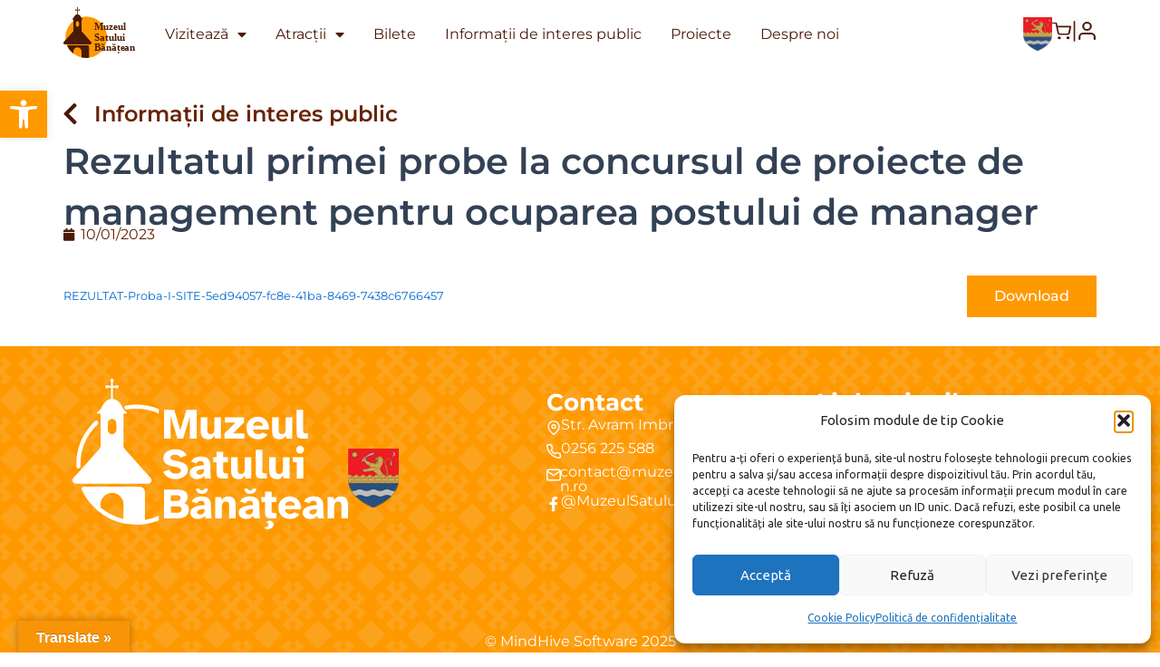

--- FILE ---
content_type: text/html; charset=UTF-8
request_url: https://muzeulsatuluibanatean.ro/2023/01/10/rezultatul-primei-probe-la-concursul-de-proiecte-de-management-pentru-ocuparea-postului-de-manager/
body_size: 42991
content:
<!DOCTYPE html>
<html lang="ro-RO">
<head>
<meta charset="UTF-8">
<meta name="viewport" content="width=device-width, initial-scale=1">
	<link rel="profile" href="https://gmpg.org/xfn/11"> 
	<meta name='robots' content='index, follow, max-image-preview:large, max-snippet:-1, max-video-preview:-1' />
	<style>img:is([sizes="auto" i], [sizes^="auto," i]) { contain-intrinsic-size: 3000px 1500px }</style>
	
	<!-- This site is optimized with the Yoast SEO plugin v26.3 - https://yoast.com/wordpress/plugins/seo/ -->
	<title>Rezultatul primei probe la concursul de proiecte de management pentru ocuparea postului de manager - Muzeul Satului Bănățean</title>
	<link rel="canonical" href="https://muzeulsatuluibanatean.ro/2023/01/10/rezultatul-primei-probe-la-concursul-de-proiecte-de-management-pentru-ocuparea-postului-de-manager/" />
	<meta property="og:locale" content="ro_RO" />
	<meta property="og:type" content="article" />
	<meta property="og:title" content="Rezultatul primei probe la concursul de proiecte de management pentru ocuparea postului de manager - Muzeul Satului Bănățean" />
	<meta property="og:url" content="https://muzeulsatuluibanatean.ro/2023/01/10/rezultatul-primei-probe-la-concursul-de-proiecte-de-management-pentru-ocuparea-postului-de-manager/" />
	<meta property="og:site_name" content="Muzeul Satului Bănățean" />
	<meta property="article:publisher" content="https://www.facebook.com/people/Muzeul-Satului-Bnean-Timioara-Oficial/100064683602900/" />
	<meta property="article:published_time" content="2023-01-10T11:05:00+00:00" />
	<meta property="article:modified_time" content="2023-09-14T14:57:58+00:00" />
	<meta property="og:image" content="https://muzeulsatuluibanatean.ro/wp-content/uploads/2023/09/Anunt.png" />
	<meta property="og:image:width" content="300" />
	<meta property="og:image:height" content="250" />
	<meta property="og:image:type" content="image/png" />
	<meta name="author" content="Muzeul Satului Banatean" />
	<meta name="twitter:card" content="summary_large_image" />
	<meta name="twitter:label1" content="Scris de" />
	<meta name="twitter:data1" content="Muzeul Satului Banatean" />
	<script type="application/ld+json" class="yoast-schema-graph">{"@context":"https://schema.org","@graph":[{"@type":"Article","@id":"https://muzeulsatuluibanatean.ro/2023/01/10/rezultatul-primei-probe-la-concursul-de-proiecte-de-management-pentru-ocuparea-postului-de-manager/#article","isPartOf":{"@id":"https://muzeulsatuluibanatean.ro/2023/01/10/rezultatul-primei-probe-la-concursul-de-proiecte-de-management-pentru-ocuparea-postului-de-manager/"},"author":{"name":"Muzeul Satului Banatean","@id":"https://muzeulsatuluibanatean.ro/#/schema/person/aabdc0858b65a725512ad84ef4792f8e"},"headline":"Rezultatul primei probe la concursul de proiecte de management pentru …","datePublished":"2023-01-10T11:05:00+00:00","dateModified":"2023-09-14T14:57:58+00:00","mainEntityOfPage":{"@id":"https://muzeulsatuluibanatean.ro/2023/01/10/rezultatul-primei-probe-la-concursul-de-proiecte-de-management-pentru-ocuparea-postului-de-manager/"},"wordCount":22,"commentCount":0,"publisher":{"@id":"https://muzeulsatuluibanatean.ro/#organization"},"image":{"@id":"https://muzeulsatuluibanatean.ro/2023/01/10/rezultatul-primei-probe-la-concursul-de-proiecte-de-management-pentru-ocuparea-postului-de-manager/#primaryimage"},"thumbnailUrl":"https://muzeulsatuluibanatean.ro/wp-content/uploads/2023/09/Anunt.png","articleSection":["Carieră"],"inLanguage":"ro-RO","potentialAction":[{"@type":"CommentAction","name":"Comment","target":["https://muzeulsatuluibanatean.ro/2023/01/10/rezultatul-primei-probe-la-concursul-de-proiecte-de-management-pentru-ocuparea-postului-de-manager/#respond"]}]},{"@type":"WebPage","@id":"https://muzeulsatuluibanatean.ro/2023/01/10/rezultatul-primei-probe-la-concursul-de-proiecte-de-management-pentru-ocuparea-postului-de-manager/","url":"https://muzeulsatuluibanatean.ro/2023/01/10/rezultatul-primei-probe-la-concursul-de-proiecte-de-management-pentru-ocuparea-postului-de-manager/","name":"Rezultatul primei probe la concursul de proiecte de management pentru ocuparea postului de manager - Muzeul Satului Bănățean","isPartOf":{"@id":"https://muzeulsatuluibanatean.ro/#website"},"primaryImageOfPage":{"@id":"https://muzeulsatuluibanatean.ro/2023/01/10/rezultatul-primei-probe-la-concursul-de-proiecte-de-management-pentru-ocuparea-postului-de-manager/#primaryimage"},"image":{"@id":"https://muzeulsatuluibanatean.ro/2023/01/10/rezultatul-primei-probe-la-concursul-de-proiecte-de-management-pentru-ocuparea-postului-de-manager/#primaryimage"},"thumbnailUrl":"https://muzeulsatuluibanatean.ro/wp-content/uploads/2023/09/Anunt.png","datePublished":"2023-01-10T11:05:00+00:00","dateModified":"2023-09-14T14:57:58+00:00","breadcrumb":{"@id":"https://muzeulsatuluibanatean.ro/2023/01/10/rezultatul-primei-probe-la-concursul-de-proiecte-de-management-pentru-ocuparea-postului-de-manager/#breadcrumb"},"inLanguage":"ro-RO","potentialAction":[{"@type":"ReadAction","target":["https://muzeulsatuluibanatean.ro/2023/01/10/rezultatul-primei-probe-la-concursul-de-proiecte-de-management-pentru-ocuparea-postului-de-manager/"]}]},{"@type":"ImageObject","inLanguage":"ro-RO","@id":"https://muzeulsatuluibanatean.ro/2023/01/10/rezultatul-primei-probe-la-concursul-de-proiecte-de-management-pentru-ocuparea-postului-de-manager/#primaryimage","url":"https://muzeulsatuluibanatean.ro/wp-content/uploads/2023/09/Anunt.png","contentUrl":"https://muzeulsatuluibanatean.ro/wp-content/uploads/2023/09/Anunt.png","width":300,"height":250},{"@type":"BreadcrumbList","@id":"https://muzeulsatuluibanatean.ro/2023/01/10/rezultatul-primei-probe-la-concursul-de-proiecte-de-management-pentru-ocuparea-postului-de-manager/#breadcrumb","itemListElement":[{"@type":"ListItem","position":1,"name":"Home","item":"https://muzeulsatuluibanatean.ro/"},{"@type":"ListItem","position":2,"name":"Postari","item":"https://muzeulsatuluibanatean.ro/postari/"},{"@type":"ListItem","position":3,"name":"Rezultatul primei probe la concursul de proiecte de management pentru …"}]},{"@type":"WebSite","@id":"https://muzeulsatuluibanatean.ro/#website","url":"https://muzeulsatuluibanatean.ro/","name":"Muzeul Satului Bănățean","description":"Muzeul Satului Bănățean","publisher":{"@id":"https://muzeulsatuluibanatean.ro/#organization"},"potentialAction":[{"@type":"SearchAction","target":{"@type":"EntryPoint","urlTemplate":"https://muzeulsatuluibanatean.ro/?s={search_term_string}"},"query-input":{"@type":"PropertyValueSpecification","valueRequired":true,"valueName":"search_term_string"}}],"inLanguage":"ro-RO"},{"@type":"Organization","@id":"https://muzeulsatuluibanatean.ro/#organization","name":"Muzeul Satului Bănățean","url":"https://muzeulsatuluibanatean.ro/","logo":{"@type":"ImageObject","inLanguage":"ro-RO","@id":"https://muzeulsatuluibanatean.ro/#/schema/logo/image/","url":"https://muzeulsatuluibanatean.ro/wp-content/uploads/2023/07/logo.svg","contentUrl":"https://muzeulsatuluibanatean.ro/wp-content/uploads/2023/07/logo.svg","width":110,"height":67,"caption":"Muzeul Satului Bănățean"},"image":{"@id":"https://muzeulsatuluibanatean.ro/#/schema/logo/image/"},"sameAs":["https://www.facebook.com/people/Muzeul-Satului-Bnean-Timioara-Oficial/100064683602900/","https://www.youtube.com/channel/UCeBH5hN_oROz7aewzfIECiQ"]},{"@type":"Person","@id":"https://muzeulsatuluibanatean.ro/#/schema/person/aabdc0858b65a725512ad84ef4792f8e","name":"Muzeul Satului Banatean","image":{"@type":"ImageObject","inLanguage":"ro-RO","@id":"https://muzeulsatuluibanatean.ro/#/schema/person/image/","url":"https://secure.gravatar.com/avatar/76a773e3fa04037981d878142d5df1ed075c2f1ccf80ddbe3bed81debb391c18?s=96&d=retro&r=g","contentUrl":"https://secure.gravatar.com/avatar/76a773e3fa04037981d878142d5df1ed075c2f1ccf80ddbe3bed81debb391c18?s=96&d=retro&r=g","caption":"Muzeul Satului Banatean"},"sameAs":["https://muzeulsatuluibanatean.ro"]}]}</script>
	<!-- / Yoast SEO plugin. -->


<link rel='dns-prefetch' href='//translate.google.com' />
<link rel='dns-prefetch' href='//www.googletagmanager.com' />
<link rel="alternate" type="application/rss+xml" title="Muzeul Satului Bănățean &raquo; Flux" href="https://muzeulsatuluibanatean.ro/feed/" />
<link rel="alternate" type="application/rss+xml" title="Muzeul Satului Bănățean &raquo; Flux comentarii" href="https://muzeulsatuluibanatean.ro/comments/feed/" />
<link rel="alternate" type="application/rss+xml" title="Flux comentarii Muzeul Satului Bănățean &raquo; Rezultatul primei probe la concursul de proiecte de management pentru …" href="https://muzeulsatuluibanatean.ro/2023/01/10/rezultatul-primei-probe-la-concursul-de-proiecte-de-management-pentru-ocuparea-postului-de-manager/feed/" />
<script>
window._wpemojiSettings = {"baseUrl":"https:\/\/s.w.org\/images\/core\/emoji\/16.0.1\/72x72\/","ext":".png","svgUrl":"https:\/\/s.w.org\/images\/core\/emoji\/16.0.1\/svg\/","svgExt":".svg","source":{"concatemoji":"https:\/\/muzeulsatuluibanatean.ro\/wp-includes\/js\/wp-emoji-release.min.js?ver=943acae4e464324a7809ce5b186ea2c1"}};
/*! This file is auto-generated */
!function(s,n){var o,i,e;function c(e){try{var t={supportTests:e,timestamp:(new Date).valueOf()};sessionStorage.setItem(o,JSON.stringify(t))}catch(e){}}function p(e,t,n){e.clearRect(0,0,e.canvas.width,e.canvas.height),e.fillText(t,0,0);var t=new Uint32Array(e.getImageData(0,0,e.canvas.width,e.canvas.height).data),a=(e.clearRect(0,0,e.canvas.width,e.canvas.height),e.fillText(n,0,0),new Uint32Array(e.getImageData(0,0,e.canvas.width,e.canvas.height).data));return t.every(function(e,t){return e===a[t]})}function u(e,t){e.clearRect(0,0,e.canvas.width,e.canvas.height),e.fillText(t,0,0);for(var n=e.getImageData(16,16,1,1),a=0;a<n.data.length;a++)if(0!==n.data[a])return!1;return!0}function f(e,t,n,a){switch(t){case"flag":return n(e,"\ud83c\udff3\ufe0f\u200d\u26a7\ufe0f","\ud83c\udff3\ufe0f\u200b\u26a7\ufe0f")?!1:!n(e,"\ud83c\udde8\ud83c\uddf6","\ud83c\udde8\u200b\ud83c\uddf6")&&!n(e,"\ud83c\udff4\udb40\udc67\udb40\udc62\udb40\udc65\udb40\udc6e\udb40\udc67\udb40\udc7f","\ud83c\udff4\u200b\udb40\udc67\u200b\udb40\udc62\u200b\udb40\udc65\u200b\udb40\udc6e\u200b\udb40\udc67\u200b\udb40\udc7f");case"emoji":return!a(e,"\ud83e\udedf")}return!1}function g(e,t,n,a){var r="undefined"!=typeof WorkerGlobalScope&&self instanceof WorkerGlobalScope?new OffscreenCanvas(300,150):s.createElement("canvas"),o=r.getContext("2d",{willReadFrequently:!0}),i=(o.textBaseline="top",o.font="600 32px Arial",{});return e.forEach(function(e){i[e]=t(o,e,n,a)}),i}function t(e){var t=s.createElement("script");t.src=e,t.defer=!0,s.head.appendChild(t)}"undefined"!=typeof Promise&&(o="wpEmojiSettingsSupports",i=["flag","emoji"],n.supports={everything:!0,everythingExceptFlag:!0},e=new Promise(function(e){s.addEventListener("DOMContentLoaded",e,{once:!0})}),new Promise(function(t){var n=function(){try{var e=JSON.parse(sessionStorage.getItem(o));if("object"==typeof e&&"number"==typeof e.timestamp&&(new Date).valueOf()<e.timestamp+604800&&"object"==typeof e.supportTests)return e.supportTests}catch(e){}return null}();if(!n){if("undefined"!=typeof Worker&&"undefined"!=typeof OffscreenCanvas&&"undefined"!=typeof URL&&URL.createObjectURL&&"undefined"!=typeof Blob)try{var e="postMessage("+g.toString()+"("+[JSON.stringify(i),f.toString(),p.toString(),u.toString()].join(",")+"));",a=new Blob([e],{type:"text/javascript"}),r=new Worker(URL.createObjectURL(a),{name:"wpTestEmojiSupports"});return void(r.onmessage=function(e){c(n=e.data),r.terminate(),t(n)})}catch(e){}c(n=g(i,f,p,u))}t(n)}).then(function(e){for(var t in e)n.supports[t]=e[t],n.supports.everything=n.supports.everything&&n.supports[t],"flag"!==t&&(n.supports.everythingExceptFlag=n.supports.everythingExceptFlag&&n.supports[t]);n.supports.everythingExceptFlag=n.supports.everythingExceptFlag&&!n.supports.flag,n.DOMReady=!1,n.readyCallback=function(){n.DOMReady=!0}}).then(function(){return e}).then(function(){var e;n.supports.everything||(n.readyCallback(),(e=n.source||{}).concatemoji?t(e.concatemoji):e.wpemoji&&e.twemoji&&(t(e.twemoji),t(e.wpemoji)))}))}((window,document),window._wpemojiSettings);
</script>
<link rel='stylesheet' id='all-css-8ff1e26aaa1f02674602e19bf192bb7c' href='https://muzeulsatuluibanatean.ro/wp-content/boost-cache/static/f087f98f8e.min.css' type='text/css' media='all' />
<style id='astra-theme-css-inline-css'>
:root{--ast-post-nav-space:0;--ast-container-default-xlg-padding:3em;--ast-container-default-lg-padding:3em;--ast-container-default-slg-padding:2em;--ast-container-default-md-padding:3em;--ast-container-default-sm-padding:3em;--ast-container-default-xs-padding:2.4em;--ast-container-default-xxs-padding:1.8em;--ast-code-block-background:#ECEFF3;--ast-comment-inputs-background:#F9FAFB;--ast-normal-container-width:1200px;--ast-narrow-container-width:750px;--ast-blog-title-font-weight:normal;--ast-blog-meta-weight:inherit;--ast-global-color-primary:var(--ast-global-color-5);--ast-global-color-secondary:var(--ast-global-color-4);--ast-global-color-alternate-background:var(--ast-global-color-7);--ast-global-color-subtle-background:var(--ast-global-color-6);--ast-bg-style-guide:#F8FAFC;--ast-shadow-style-guide:0px 0px 4px 0 #00000057;--ast-global-dark-bg-style:#fff;--ast-global-dark-lfs:#fbfbfb;--ast-widget-bg-color:#fafafa;--ast-wc-container-head-bg-color:#fbfbfb;--ast-title-layout-bg:#eeeeee;--ast-search-border-color:#e7e7e7;--ast-lifter-hover-bg:#e6e6e6;--ast-gallery-block-color:#000;--srfm-color-input-label:var(--ast-global-color-2);}html{font-size:100%;}a{color:var(--ast-global-color-0);}a:hover,a:focus{color:var(--ast-global-color-1);}body,button,input,select,textarea,.ast-button,.ast-custom-button{font-family:-apple-system,BlinkMacSystemFont,Segoe UI,Roboto,Oxygen-Sans,Ubuntu,Cantarell,Helvetica Neue,sans-serif;font-weight:400;font-size:16px;font-size:1rem;line-height:var(--ast-body-line-height,1.65em);}blockquote{color:var(--ast-global-color-3);}h1,.entry-content h1,h2,.entry-content h2,h3,.entry-content h3,h4,.entry-content h4,h5,.entry-content h5,h6,.entry-content h6,.site-title,.site-title a{font-weight:600;}.ast-site-identity .site-title a{color:var(--ast-global-color-2);}.site-title{font-size:26px;font-size:1.625rem;display:block;}.site-header .site-description{font-size:15px;font-size:0.9375rem;display:none;}.entry-title{font-size:26px;font-size:1.625rem;}.archive .ast-article-post .ast-article-inner,.blog .ast-article-post .ast-article-inner,.archive .ast-article-post .ast-article-inner:hover,.blog .ast-article-post .ast-article-inner:hover{overflow:hidden;}h1,.entry-content h1{font-size:40px;font-size:2.5rem;font-weight:600;line-height:1.4em;}h2,.entry-content h2{font-size:32px;font-size:2rem;font-weight:600;line-height:1.3em;}h3,.entry-content h3{font-size:26px;font-size:1.625rem;font-weight:600;line-height:1.3em;}h4,.entry-content h4{font-size:24px;font-size:1.5rem;line-height:1.2em;font-weight:600;}h5,.entry-content h5{font-size:20px;font-size:1.25rem;line-height:1.2em;font-weight:600;}h6,.entry-content h6{font-size:16px;font-size:1rem;line-height:1.25em;font-weight:600;}::selection{background-color:var(--ast-global-color-0);color:#ffffff;}body,h1,.entry-title a,.entry-content h1,h2,.entry-content h2,h3,.entry-content h3,h4,.entry-content h4,h5,.entry-content h5,h6,.entry-content h6{color:var(--ast-global-color-3);}.tagcloud a:hover,.tagcloud a:focus,.tagcloud a.current-item{color:#ffffff;border-color:var(--ast-global-color-0);background-color:var(--ast-global-color-0);}input:focus,input[type="text"]:focus,input[type="email"]:focus,input[type="url"]:focus,input[type="password"]:focus,input[type="reset"]:focus,input[type="search"]:focus,textarea:focus{border-color:var(--ast-global-color-0);}input[type="radio"]:checked,input[type=reset],input[type="checkbox"]:checked,input[type="checkbox"]:hover:checked,input[type="checkbox"]:focus:checked,input[type=range]::-webkit-slider-thumb{border-color:var(--ast-global-color-0);background-color:var(--ast-global-color-0);box-shadow:none;}.site-footer a:hover + .post-count,.site-footer a:focus + .post-count{background:var(--ast-global-color-0);border-color:var(--ast-global-color-0);}.single .nav-links .nav-previous,.single .nav-links .nav-next{color:var(--ast-global-color-0);}.entry-meta,.entry-meta *{line-height:1.45;color:var(--ast-global-color-0);}.entry-meta a:not(.ast-button):hover,.entry-meta a:not(.ast-button):hover *,.entry-meta a:not(.ast-button):focus,.entry-meta a:not(.ast-button):focus *,.page-links > .page-link,.page-links .page-link:hover,.post-navigation a:hover{color:var(--ast-global-color-1);}#cat option,.secondary .calendar_wrap thead a,.secondary .calendar_wrap thead a:visited{color:var(--ast-global-color-0);}.secondary .calendar_wrap #today,.ast-progress-val span{background:var(--ast-global-color-0);}.secondary a:hover + .post-count,.secondary a:focus + .post-count{background:var(--ast-global-color-0);border-color:var(--ast-global-color-0);}.calendar_wrap #today > a{color:#ffffff;}.page-links .page-link,.single .post-navigation a{color:var(--ast-global-color-0);}.ast-search-menu-icon .search-form button.search-submit{padding:0 4px;}.ast-search-menu-icon form.search-form{padding-right:0;}.ast-search-menu-icon.slide-search input.search-field{width:0;}.ast-header-search .ast-search-menu-icon.ast-dropdown-active .search-form,.ast-header-search .ast-search-menu-icon.ast-dropdown-active .search-field:focus{transition:all 0.2s;}.search-form input.search-field:focus{outline:none;}.ast-archive-title{color:var(--ast-global-color-2);}.widget-title,.widget .wp-block-heading{font-size:22px;font-size:1.375rem;color:var(--ast-global-color-2);}.ast-single-post .entry-content a,.ast-comment-content a:not(.ast-comment-edit-reply-wrap a),.woocommerce-js .woocommerce-product-details__short-description a{text-decoration:underline;}.ast-single-post .wp-block-button .wp-block-button__link,.ast-single-post .elementor-widget-button .elementor-button,.ast-single-post .entry-content .uagb-tab a,.ast-single-post .entry-content .uagb-ifb-cta a,.ast-single-post .entry-content .wp-block-uagb-buttons a,.ast-single-post .entry-content .uabb-module-content a,.ast-single-post .entry-content .uagb-post-grid a,.ast-single-post .entry-content .uagb-timeline a,.ast-single-post .entry-content .uagb-toc__wrap a,.ast-single-post .entry-content .uagb-taxomony-box a,.ast-single-post .entry-content .woocommerce a,.entry-content .wp-block-latest-posts > li > a,.ast-single-post .entry-content .wp-block-file__button,li.ast-post-filter-single,.ast-single-post .wp-block-buttons .wp-block-button.is-style-outline .wp-block-button__link,.ast-single-post .ast-comment-content .comment-reply-link,.ast-single-post .ast-comment-content .comment-edit-link,.entry-content [CLASS*="wc-block"] .wc-block-components-button,.entry-content [CLASS*="wc-block"] .wc-block-components-totals-coupon-link,.entry-content [CLASS*="wc-block"] .wc-block-components-product-name{text-decoration:none;}.ast-search-menu-icon.slide-search a:focus-visible:focus-visible,.astra-search-icon:focus-visible,#close:focus-visible,a:focus-visible,.ast-menu-toggle:focus-visible,.site .skip-link:focus-visible,.wp-block-loginout input:focus-visible,.wp-block-search.wp-block-search__button-inside .wp-block-search__inside-wrapper,.ast-header-navigation-arrow:focus-visible,.woocommerce .wc-proceed-to-checkout > .checkout-button:focus-visible,.woocommerce .woocommerce-MyAccount-navigation ul li a:focus-visible,.ast-orders-table__row .ast-orders-table__cell:focus-visible,.woocommerce .woocommerce-order-details .order-again > .button:focus-visible,.woocommerce .woocommerce-message a.button.wc-forward:focus-visible,.woocommerce #minus_qty:focus-visible,.woocommerce #plus_qty:focus-visible,a#ast-apply-coupon:focus-visible,.woocommerce .woocommerce-info a:focus-visible,.woocommerce .astra-shop-summary-wrap a:focus-visible,.woocommerce a.wc-forward:focus-visible,#ast-apply-coupon:focus-visible,.woocommerce-js .woocommerce-mini-cart-item a.remove:focus-visible,#close:focus-visible,.button.search-submit:focus-visible,#search_submit:focus,.normal-search:focus-visible,.ast-header-account-wrap:focus-visible,.woocommerce .ast-on-card-button.ast-quick-view-trigger:focus{outline-style:dotted;outline-color:inherit;outline-width:thin;}input:focus,input[type="text"]:focus,input[type="email"]:focus,input[type="url"]:focus,input[type="password"]:focus,input[type="reset"]:focus,input[type="search"]:focus,input[type="number"]:focus,textarea:focus,.wp-block-search__input:focus,[data-section="section-header-mobile-trigger"] .ast-button-wrap .ast-mobile-menu-trigger-minimal:focus,.ast-mobile-popup-drawer.active .menu-toggle-close:focus,.woocommerce-ordering select.orderby:focus,#ast-scroll-top:focus,#coupon_code:focus,.woocommerce-page #comment:focus,.woocommerce #reviews #respond input#submit:focus,.woocommerce a.add_to_cart_button:focus,.woocommerce .button.single_add_to_cart_button:focus,.woocommerce .woocommerce-cart-form button:focus,.woocommerce .woocommerce-cart-form__cart-item .quantity .qty:focus,.woocommerce .woocommerce-billing-fields .woocommerce-billing-fields__field-wrapper .woocommerce-input-wrapper > .input-text:focus,.woocommerce #order_comments:focus,.woocommerce #place_order:focus,.woocommerce .woocommerce-address-fields .woocommerce-address-fields__field-wrapper .woocommerce-input-wrapper > .input-text:focus,.woocommerce .woocommerce-MyAccount-content form button:focus,.woocommerce .woocommerce-MyAccount-content .woocommerce-EditAccountForm .woocommerce-form-row .woocommerce-Input.input-text:focus,.woocommerce .ast-woocommerce-container .woocommerce-pagination ul.page-numbers li a:focus,body #content .woocommerce form .form-row .select2-container--default .select2-selection--single:focus,#ast-coupon-code:focus,.woocommerce.woocommerce-js .quantity input[type=number]:focus,.woocommerce-js .woocommerce-mini-cart-item .quantity input[type=number]:focus,.woocommerce p#ast-coupon-trigger:focus{border-style:dotted;border-color:inherit;border-width:thin;}input{outline:none;}.woocommerce-js input[type=text]:focus,.woocommerce-js input[type=email]:focus,.woocommerce-js textarea:focus,input[type=number]:focus,.comments-area textarea#comment:focus,.comments-area textarea#comment:active,.comments-area .ast-comment-formwrap input[type="text"]:focus,.comments-area .ast-comment-formwrap input[type="text"]:active{outline-style:unset;outline-color:inherit;outline-width:thin;}.ast-logo-title-inline .site-logo-img{padding-right:1em;}.site-logo-img img{ transition:all 0.2s linear;}body .ast-oembed-container *{position:absolute;top:0;width:100%;height:100%;left:0;}body .wp-block-embed-pocket-casts .ast-oembed-container *{position:unset;}.ast-single-post-featured-section + article {margin-top: 2em;}.site-content .ast-single-post-featured-section img {width: 100%;overflow: hidden;object-fit: cover;}.site > .ast-single-related-posts-container {margin-top: 0;}@media (min-width: 922px) {.ast-desktop .ast-container--narrow {max-width: var(--ast-narrow-container-width);margin: 0 auto;}}.ast-page-builder-template .hentry {margin: 0;}.ast-page-builder-template .site-content > .ast-container {max-width: 100%;padding: 0;}.ast-page-builder-template .site .site-content #primary {padding: 0;margin: 0;}.ast-page-builder-template .no-results {text-align: center;margin: 4em auto;}.ast-page-builder-template .ast-pagination {padding: 2em;}.ast-page-builder-template .entry-header.ast-no-title.ast-no-thumbnail {margin-top: 0;}.ast-page-builder-template .entry-header.ast-header-without-markup {margin-top: 0;margin-bottom: 0;}.ast-page-builder-template .entry-header.ast-no-title.ast-no-meta {margin-bottom: 0;}.ast-page-builder-template.single .post-navigation {padding-bottom: 2em;}.ast-page-builder-template.single-post .site-content > .ast-container {max-width: 100%;}.ast-page-builder-template .entry-header {margin-top: 2em;margin-left: auto;margin-right: auto;}.ast-single-post.ast-page-builder-template .site-main > article,.woocommerce.ast-page-builder-template .site-main {padding-top: 2em;padding-left: 20px;padding-right: 20px;}.ast-page-builder-template .ast-archive-description {margin: 2em auto 0;padding-left: 20px;padding-right: 20px;}.ast-page-builder-template .ast-row {margin-left: 0;margin-right: 0;}.single.ast-page-builder-template .entry-header + .entry-content,.single.ast-page-builder-template .ast-single-entry-banner + .site-content article .entry-content {margin-bottom: 2em;}@media(min-width: 921px) {.ast-page-builder-template.archive.ast-right-sidebar .ast-row article,.ast-page-builder-template.archive.ast-left-sidebar .ast-row article {padding-left: 0;padding-right: 0;}}@media (max-width:921.9px){#ast-desktop-header{display:none;}}@media (min-width:922px){#ast-mobile-header{display:none;}}@media( max-width: 420px ) {.single .nav-links .nav-previous,.single .nav-links .nav-next {width: 100%;text-align: center;}}.wp-block-buttons.aligncenter{justify-content:center;}@media (max-width:921px){.ast-theme-transparent-header #primary,.ast-theme-transparent-header #secondary{padding:0;}}@media (max-width:921px){.ast-plain-container.ast-no-sidebar #primary{padding:0;}}.ast-plain-container.ast-no-sidebar #primary{margin-top:0;margin-bottom:0;}@media (min-width:1200px){.ast-plain-container.ast-no-sidebar #primary{margin-top:60px;margin-bottom:60px;}}.wp-block-button.is-style-outline .wp-block-button__link{border-color:var(--ast-global-color-0);}div.wp-block-button.is-style-outline > .wp-block-button__link:not(.has-text-color),div.wp-block-button.wp-block-button__link.is-style-outline:not(.has-text-color){color:var(--ast-global-color-0);}.wp-block-button.is-style-outline .wp-block-button__link:hover,.wp-block-buttons .wp-block-button.is-style-outline .wp-block-button__link:focus,.wp-block-buttons .wp-block-button.is-style-outline > .wp-block-button__link:not(.has-text-color):hover,.wp-block-buttons .wp-block-button.wp-block-button__link.is-style-outline:not(.has-text-color):hover{color:#ffffff;background-color:var(--ast-global-color-1);border-color:var(--ast-global-color-1);}.post-page-numbers.current .page-link,.ast-pagination .page-numbers.current{color:#ffffff;border-color:var(--ast-global-color-0);background-color:var(--ast-global-color-0);}.wp-block-button.is-style-outline .wp-block-button__link.wp-element-button,.ast-outline-button{border-color:var(--ast-global-color-0);font-family:inherit;font-weight:500;font-size:16px;font-size:1rem;line-height:1em;}.wp-block-buttons .wp-block-button.is-style-outline > .wp-block-button__link:not(.has-text-color),.wp-block-buttons .wp-block-button.wp-block-button__link.is-style-outline:not(.has-text-color),.ast-outline-button{color:var(--ast-global-color-0);}.wp-block-button.is-style-outline .wp-block-button__link:hover,.wp-block-buttons .wp-block-button.is-style-outline .wp-block-button__link:focus,.wp-block-buttons .wp-block-button.is-style-outline > .wp-block-button__link:not(.has-text-color):hover,.wp-block-buttons .wp-block-button.wp-block-button__link.is-style-outline:not(.has-text-color):hover,.ast-outline-button:hover,.ast-outline-button:focus,.wp-block-uagb-buttons-child .uagb-buttons-repeater.ast-outline-button:hover,.wp-block-uagb-buttons-child .uagb-buttons-repeater.ast-outline-button:focus{color:#ffffff;background-color:var(--ast-global-color-1);border-color:var(--ast-global-color-1);}.wp-block-button .wp-block-button__link.wp-element-button.is-style-outline:not(.has-background),.wp-block-button.is-style-outline>.wp-block-button__link.wp-element-button:not(.has-background),.ast-outline-button{background-color:transparent;}.entry-content[data-ast-blocks-layout] > figure{margin-bottom:1em;}h1.widget-title{font-weight:600;}h2.widget-title{font-weight:600;}h3.widget-title{font-weight:600;}.elementor-widget-container .elementor-loop-container .e-loop-item[data-elementor-type="loop-item"]{width:100%;}.review-rating{display:flex;align-items:center;order:2;}#page{display:flex;flex-direction:column;min-height:100vh;}.ast-404-layout-1 h1.page-title{color:var(--ast-global-color-2);}.single .post-navigation a{line-height:1em;height:inherit;}.error-404 .page-sub-title{font-size:1.5rem;font-weight:inherit;}.search .site-content .content-area .search-form{margin-bottom:0;}#page .site-content{flex-grow:1;}.widget{margin-bottom:1.25em;}#secondary li{line-height:1.5em;}#secondary .wp-block-group h2{margin-bottom:0.7em;}#secondary h2{font-size:1.7rem;}.ast-separate-container .ast-article-post,.ast-separate-container .ast-article-single,.ast-separate-container .comment-respond{padding:3em;}.ast-separate-container .ast-article-single .ast-article-single{padding:0;}.ast-article-single .wp-block-post-template-is-layout-grid{padding-left:0;}.ast-separate-container .comments-title,.ast-narrow-container .comments-title{padding:1.5em 2em;}.ast-page-builder-template .comment-form-textarea,.ast-comment-formwrap .ast-grid-common-col{padding:0;}.ast-comment-formwrap{padding:0;display:inline-flex;column-gap:20px;width:100%;margin-left:0;margin-right:0;}.comments-area textarea#comment:focus,.comments-area textarea#comment:active,.comments-area .ast-comment-formwrap input[type="text"]:focus,.comments-area .ast-comment-formwrap input[type="text"]:active {box-shadow:none;outline:none;}.archive.ast-page-builder-template .entry-header{margin-top:2em;}.ast-page-builder-template .ast-comment-formwrap{width:100%;}.entry-title{margin-bottom:0.5em;}.ast-archive-description p{font-size:inherit;font-weight:inherit;line-height:inherit;}.ast-separate-container .ast-comment-list li.depth-1,.hentry{margin-bottom:2em;}@media (min-width:921px){.ast-left-sidebar.ast-page-builder-template #secondary,.archive.ast-right-sidebar.ast-page-builder-template .site-main{padding-left:20px;padding-right:20px;}}@media (max-width:544px){.ast-comment-formwrap.ast-row{column-gap:10px;display:inline-block;}#ast-commentform .ast-grid-common-col{position:relative;width:100%;}}@media (min-width:1201px){.ast-separate-container .ast-article-post,.ast-separate-container .ast-article-single,.ast-separate-container .ast-author-box,.ast-separate-container .ast-404-layout-1,.ast-separate-container .no-results{padding:3em;}}@media (max-width:921px){.ast-separate-container #primary,.ast-separate-container #secondary{padding:1.5em 0;}#primary,#secondary{padding:1.5em 0;margin:0;}.ast-left-sidebar #content > .ast-container{display:flex;flex-direction:column-reverse;width:100%;}}@media (min-width:922px){.ast-separate-container.ast-right-sidebar #primary,.ast-separate-container.ast-left-sidebar #primary{border:0;}.search-no-results.ast-separate-container #primary{margin-bottom:4em;}}.wp-block-button .wp-block-button__link{color:#ffffff;}.wp-block-button .wp-block-button__link:hover,.wp-block-button .wp-block-button__link:focus{color:#ffffff;background-color:var(--ast-global-color-1);border-color:var(--ast-global-color-1);}.elementor-widget-heading h1.elementor-heading-title{line-height:1.4em;}.elementor-widget-heading h2.elementor-heading-title{line-height:1.3em;}.elementor-widget-heading h3.elementor-heading-title{line-height:1.3em;}.elementor-widget-heading h4.elementor-heading-title{line-height:1.2em;}.elementor-widget-heading h5.elementor-heading-title{line-height:1.2em;}.elementor-widget-heading h6.elementor-heading-title{line-height:1.25em;}.wp-block-button .wp-block-button__link,.wp-block-search .wp-block-search__button,body .wp-block-file .wp-block-file__button{border-color:var(--ast-global-color-0);background-color:var(--ast-global-color-0);color:#ffffff;font-family:inherit;font-weight:500;line-height:1em;font-size:16px;font-size:1rem;padding-top:15px;padding-right:30px;padding-bottom:15px;padding-left:30px;}@media (max-width:921px){.wp-block-button .wp-block-button__link,.wp-block-search .wp-block-search__button,body .wp-block-file .wp-block-file__button{padding-top:14px;padding-right:28px;padding-bottom:14px;padding-left:28px;}}@media (max-width:544px){.wp-block-button .wp-block-button__link,.wp-block-search .wp-block-search__button,body .wp-block-file .wp-block-file__button{padding-top:12px;padding-right:24px;padding-bottom:12px;padding-left:24px;}}.menu-toggle,button,.ast-button,.ast-custom-button,.button,input#submit,input[type="button"],input[type="submit"],input[type="reset"],form[CLASS*="wp-block-search__"].wp-block-search .wp-block-search__inside-wrapper .wp-block-search__button,body .wp-block-file .wp-block-file__button,.search .search-submit,.woocommerce-js a.button,.woocommerce button.button,.woocommerce .woocommerce-message a.button,.woocommerce #respond input#submit.alt,.woocommerce input.button.alt,.woocommerce input.button,.woocommerce input.button:disabled,.woocommerce input.button:disabled[disabled],.woocommerce input.button:disabled:hover,.woocommerce input.button:disabled[disabled]:hover,.woocommerce #respond input#submit,.woocommerce button.button.alt.disabled,.wc-block-grid__products .wc-block-grid__product .wp-block-button__link,.wc-block-grid__product-onsale,[CLASS*="wc-block"] button,.woocommerce-js .astra-cart-drawer .astra-cart-drawer-content .woocommerce-mini-cart__buttons .button:not(.checkout):not(.ast-continue-shopping),.woocommerce-js .astra-cart-drawer .astra-cart-drawer-content .woocommerce-mini-cart__buttons a.checkout,.woocommerce button.button.alt.disabled.wc-variation-selection-needed,[CLASS*="wc-block"] .wc-block-components-button{border-style:solid;border-top-width:0;border-right-width:0;border-left-width:0;border-bottom-width:0;color:#ffffff;border-color:var(--ast-global-color-0);background-color:var(--ast-global-color-0);padding-top:15px;padding-right:30px;padding-bottom:15px;padding-left:30px;font-family:inherit;font-weight:500;font-size:16px;font-size:1rem;line-height:1em;}button:focus,.menu-toggle:hover,button:hover,.ast-button:hover,.ast-custom-button:hover .button:hover,.ast-custom-button:hover ,input[type=reset]:hover,input[type=reset]:focus,input#submit:hover,input#submit:focus,input[type="button"]:hover,input[type="button"]:focus,input[type="submit"]:hover,input[type="submit"]:focus,form[CLASS*="wp-block-search__"].wp-block-search .wp-block-search__inside-wrapper .wp-block-search__button:hover,form[CLASS*="wp-block-search__"].wp-block-search .wp-block-search__inside-wrapper .wp-block-search__button:focus,body .wp-block-file .wp-block-file__button:hover,body .wp-block-file .wp-block-file__button:focus,.woocommerce-js a.button:hover,.woocommerce button.button:hover,.woocommerce .woocommerce-message a.button:hover,.woocommerce #respond input#submit:hover,.woocommerce #respond input#submit.alt:hover,.woocommerce input.button.alt:hover,.woocommerce input.button:hover,.woocommerce button.button.alt.disabled:hover,.wc-block-grid__products .wc-block-grid__product .wp-block-button__link:hover,[CLASS*="wc-block"] button:hover,.woocommerce-js .astra-cart-drawer .astra-cart-drawer-content .woocommerce-mini-cart__buttons .button:not(.checkout):not(.ast-continue-shopping):hover,.woocommerce-js .astra-cart-drawer .astra-cart-drawer-content .woocommerce-mini-cart__buttons a.checkout:hover,.woocommerce button.button.alt.disabled.wc-variation-selection-needed:hover,[CLASS*="wc-block"] .wc-block-components-button:hover,[CLASS*="wc-block"] .wc-block-components-button:focus{color:#ffffff;background-color:var(--ast-global-color-1);border-color:var(--ast-global-color-1);}form[CLASS*="wp-block-search__"].wp-block-search .wp-block-search__inside-wrapper .wp-block-search__button.has-icon{padding-top:calc(15px - 3px);padding-right:calc(30px - 3px);padding-bottom:calc(15px - 3px);padding-left:calc(30px - 3px);}@media (max-width:921px){.menu-toggle,button,.ast-button,.ast-custom-button,.button,input#submit,input[type="button"],input[type="submit"],input[type="reset"],form[CLASS*="wp-block-search__"].wp-block-search .wp-block-search__inside-wrapper .wp-block-search__button,body .wp-block-file .wp-block-file__button,.search .search-submit,.woocommerce-js a.button,.woocommerce button.button,.woocommerce .woocommerce-message a.button,.woocommerce #respond input#submit.alt,.woocommerce input.button.alt,.woocommerce input.button,.woocommerce input.button:disabled,.woocommerce input.button:disabled[disabled],.woocommerce input.button:disabled:hover,.woocommerce input.button:disabled[disabled]:hover,.woocommerce #respond input#submit,.woocommerce button.button.alt.disabled,.wc-block-grid__products .wc-block-grid__product .wp-block-button__link,.wc-block-grid__product-onsale,[CLASS*="wc-block"] button,.woocommerce-js .astra-cart-drawer .astra-cart-drawer-content .woocommerce-mini-cart__buttons .button:not(.checkout):not(.ast-continue-shopping),.woocommerce-js .astra-cart-drawer .astra-cart-drawer-content .woocommerce-mini-cart__buttons a.checkout,.woocommerce button.button.alt.disabled.wc-variation-selection-needed,[CLASS*="wc-block"] .wc-block-components-button{padding-top:14px;padding-right:28px;padding-bottom:14px;padding-left:28px;}}@media (max-width:544px){.menu-toggle,button,.ast-button,.ast-custom-button,.button,input#submit,input[type="button"],input[type="submit"],input[type="reset"],form[CLASS*="wp-block-search__"].wp-block-search .wp-block-search__inside-wrapper .wp-block-search__button,body .wp-block-file .wp-block-file__button,.search .search-submit,.woocommerce-js a.button,.woocommerce button.button,.woocommerce .woocommerce-message a.button,.woocommerce #respond input#submit.alt,.woocommerce input.button.alt,.woocommerce input.button,.woocommerce input.button:disabled,.woocommerce input.button:disabled[disabled],.woocommerce input.button:disabled:hover,.woocommerce input.button:disabled[disabled]:hover,.woocommerce #respond input#submit,.woocommerce button.button.alt.disabled,.wc-block-grid__products .wc-block-grid__product .wp-block-button__link,.wc-block-grid__product-onsale,[CLASS*="wc-block"] button,.woocommerce-js .astra-cart-drawer .astra-cart-drawer-content .woocommerce-mini-cart__buttons .button:not(.checkout):not(.ast-continue-shopping),.woocommerce-js .astra-cart-drawer .astra-cart-drawer-content .woocommerce-mini-cart__buttons a.checkout,.woocommerce button.button.alt.disabled.wc-variation-selection-needed,[CLASS*="wc-block"] .wc-block-components-button{padding-top:12px;padding-right:24px;padding-bottom:12px;padding-left:24px;}}@media (max-width:921px){.ast-mobile-header-stack .main-header-bar .ast-search-menu-icon{display:inline-block;}.ast-header-break-point.ast-header-custom-item-outside .ast-mobile-header-stack .main-header-bar .ast-search-icon{margin:0;}.ast-comment-avatar-wrap img{max-width:2.5em;}.ast-comment-meta{padding:0 1.8888em 1.3333em;}.ast-separate-container .ast-comment-list li.depth-1{padding:1.5em 2.14em;}.ast-separate-container .comment-respond{padding:2em 2.14em;}}@media (min-width:544px){.ast-container{max-width:100%;}}@media (max-width:544px){.ast-separate-container .ast-article-post,.ast-separate-container .ast-article-single,.ast-separate-container .comments-title,.ast-separate-container .ast-archive-description{padding:1.5em 1em;}.ast-separate-container #content .ast-container{padding-left:0.54em;padding-right:0.54em;}.ast-separate-container .ast-comment-list .bypostauthor{padding:.5em;}.ast-search-menu-icon.ast-dropdown-active .search-field{width:170px;}} #ast-mobile-header .ast-site-header-cart-li a{pointer-events:none;}.ast-separate-container{background-color:var(--ast-global-color-4);}@media (max-width:921px){.site-title{display:block;}.site-header .site-description{display:none;}h1,.entry-content h1{font-size:30px;}h2,.entry-content h2{font-size:25px;}h3,.entry-content h3{font-size:20px;}}@media (max-width:544px){.site-title{display:block;}.site-header .site-description{display:none;}h1,.entry-content h1{font-size:30px;}h2,.entry-content h2{font-size:25px;}h3,.entry-content h3{font-size:20px;}}@media (max-width:921px){html{font-size:91.2%;}}@media (max-width:544px){html{font-size:91.2%;}}@media (min-width:922px){.ast-container{max-width:1240px;}}@media (min-width:922px){.site-content .ast-container{display:flex;}}@media (max-width:921px){.site-content .ast-container{flex-direction:column;}}@media (min-width:922px){.main-header-menu .sub-menu .menu-item.ast-left-align-sub-menu:hover > .sub-menu,.main-header-menu .sub-menu .menu-item.ast-left-align-sub-menu.focus > .sub-menu{margin-left:-0px;}}.entry-content li > p{margin-bottom:0;}.site .comments-area{padding-bottom:3em;}.wp-block-file {display: flex;align-items: center;flex-wrap: wrap;justify-content: space-between;}.wp-block-pullquote {border: none;}.wp-block-pullquote blockquote::before {content: "\201D";font-family: "Helvetica",sans-serif;display: flex;transform: rotate( 180deg );font-size: 6rem;font-style: normal;line-height: 1;font-weight: bold;align-items: center;justify-content: center;}.has-text-align-right > blockquote::before {justify-content: flex-start;}.has-text-align-left > blockquote::before {justify-content: flex-end;}figure.wp-block-pullquote.is-style-solid-color blockquote {max-width: 100%;text-align: inherit;}:root {--wp--custom--ast-default-block-top-padding: 3em;--wp--custom--ast-default-block-right-padding: 3em;--wp--custom--ast-default-block-bottom-padding: 3em;--wp--custom--ast-default-block-left-padding: 3em;--wp--custom--ast-container-width: 1200px;--wp--custom--ast-content-width-size: 1200px;--wp--custom--ast-wide-width-size: calc(1200px + var(--wp--custom--ast-default-block-left-padding) + var(--wp--custom--ast-default-block-right-padding));}.ast-narrow-container {--wp--custom--ast-content-width-size: 750px;--wp--custom--ast-wide-width-size: 750px;}@media(max-width: 921px) {:root {--wp--custom--ast-default-block-top-padding: 3em;--wp--custom--ast-default-block-right-padding: 2em;--wp--custom--ast-default-block-bottom-padding: 3em;--wp--custom--ast-default-block-left-padding: 2em;}}@media(max-width: 544px) {:root {--wp--custom--ast-default-block-top-padding: 3em;--wp--custom--ast-default-block-right-padding: 1.5em;--wp--custom--ast-default-block-bottom-padding: 3em;--wp--custom--ast-default-block-left-padding: 1.5em;}}.entry-content > .wp-block-group,.entry-content > .wp-block-cover,.entry-content > .wp-block-columns {padding-top: var(--wp--custom--ast-default-block-top-padding);padding-right: var(--wp--custom--ast-default-block-right-padding);padding-bottom: var(--wp--custom--ast-default-block-bottom-padding);padding-left: var(--wp--custom--ast-default-block-left-padding);}.ast-plain-container.ast-no-sidebar .entry-content > .alignfull,.ast-page-builder-template .ast-no-sidebar .entry-content > .alignfull {margin-left: calc( -50vw + 50%);margin-right: calc( -50vw + 50%);max-width: 100vw;width: 100vw;}.ast-plain-container.ast-no-sidebar .entry-content .alignfull .alignfull,.ast-page-builder-template.ast-no-sidebar .entry-content .alignfull .alignfull,.ast-plain-container.ast-no-sidebar .entry-content .alignfull .alignwide,.ast-page-builder-template.ast-no-sidebar .entry-content .alignfull .alignwide,.ast-plain-container.ast-no-sidebar .entry-content .alignwide .alignfull,.ast-page-builder-template.ast-no-sidebar .entry-content .alignwide .alignfull,.ast-plain-container.ast-no-sidebar .entry-content .alignwide .alignwide,.ast-page-builder-template.ast-no-sidebar .entry-content .alignwide .alignwide,.ast-plain-container.ast-no-sidebar .entry-content .wp-block-column .alignfull,.ast-page-builder-template.ast-no-sidebar .entry-content .wp-block-column .alignfull,.ast-plain-container.ast-no-sidebar .entry-content .wp-block-column .alignwide,.ast-page-builder-template.ast-no-sidebar .entry-content .wp-block-column .alignwide {margin-left: auto;margin-right: auto;width: 100%;}[data-ast-blocks-layout] .wp-block-separator:not(.is-style-dots) {height: 0;}[data-ast-blocks-layout] .wp-block-separator {margin: 20px auto;}[data-ast-blocks-layout] .wp-block-separator:not(.is-style-wide):not(.is-style-dots) {max-width: 100px;}[data-ast-blocks-layout] .wp-block-separator.has-background {padding: 0;}.entry-content[data-ast-blocks-layout] > * {max-width: var(--wp--custom--ast-content-width-size);margin-left: auto;margin-right: auto;}.entry-content[data-ast-blocks-layout] > .alignwide {max-width: var(--wp--custom--ast-wide-width-size);}.entry-content[data-ast-blocks-layout] .alignfull {max-width: none;}.entry-content .wp-block-columns {margin-bottom: 0;}blockquote {margin: 1.5em;border-color: rgba(0,0,0,0.05);}.wp-block-quote:not(.has-text-align-right):not(.has-text-align-center) {border-left: 5px solid rgba(0,0,0,0.05);}.has-text-align-right > blockquote,blockquote.has-text-align-right {border-right: 5px solid rgba(0,0,0,0.05);}.has-text-align-left > blockquote,blockquote.has-text-align-left {border-left: 5px solid rgba(0,0,0,0.05);}.wp-block-site-tagline,.wp-block-latest-posts .read-more {margin-top: 15px;}.wp-block-loginout p label {display: block;}.wp-block-loginout p:not(.login-remember):not(.login-submit) input {width: 100%;}.wp-block-loginout input:focus {border-color: transparent;}.wp-block-loginout input:focus {outline: thin dotted;}.entry-content .wp-block-media-text .wp-block-media-text__content {padding: 0 0 0 8%;}.entry-content .wp-block-media-text.has-media-on-the-right .wp-block-media-text__content {padding: 0 8% 0 0;}.entry-content .wp-block-media-text.has-background .wp-block-media-text__content {padding: 8%;}.entry-content .wp-block-cover:not([class*="background-color"]):not(.has-text-color.has-link-color) .wp-block-cover__inner-container,.entry-content .wp-block-cover:not([class*="background-color"]) .wp-block-cover-image-text,.entry-content .wp-block-cover:not([class*="background-color"]) .wp-block-cover-text,.entry-content .wp-block-cover-image:not([class*="background-color"]) .wp-block-cover__inner-container,.entry-content .wp-block-cover-image:not([class*="background-color"]) .wp-block-cover-image-text,.entry-content .wp-block-cover-image:not([class*="background-color"]) .wp-block-cover-text {color: var(--ast-global-color-primary,var(--ast-global-color-5));}.wp-block-loginout .login-remember input {width: 1.1rem;height: 1.1rem;margin: 0 5px 4px 0;vertical-align: middle;}.wp-block-latest-posts > li > *:first-child,.wp-block-latest-posts:not(.is-grid) > li:first-child {margin-top: 0;}.entry-content > .wp-block-buttons,.entry-content > .wp-block-uagb-buttons {margin-bottom: 1.5em;}.wp-block-search__inside-wrapper .wp-block-search__input {padding: 0 10px;color: var(--ast-global-color-3);background: var(--ast-global-color-primary,var(--ast-global-color-5));border-color: var(--ast-border-color);}.wp-block-latest-posts .read-more {margin-bottom: 1.5em;}.wp-block-search__no-button .wp-block-search__inside-wrapper .wp-block-search__input {padding-top: 5px;padding-bottom: 5px;}.wp-block-latest-posts .wp-block-latest-posts__post-date,.wp-block-latest-posts .wp-block-latest-posts__post-author {font-size: 1rem;}.wp-block-latest-posts > li > *,.wp-block-latest-posts:not(.is-grid) > li {margin-top: 12px;margin-bottom: 12px;}.ast-page-builder-template .entry-content[data-ast-blocks-layout] > *,.ast-page-builder-template .entry-content[data-ast-blocks-layout] > .alignfull:not(.wp-block-group):not(.uagb-is-root-container) > * {max-width: none;}.ast-page-builder-template .entry-content[data-ast-blocks-layout] > .alignwide:not(.uagb-is-root-container) > * {max-width: var(--wp--custom--ast-wide-width-size);}.ast-page-builder-template .entry-content[data-ast-blocks-layout] > .inherit-container-width > *,.ast-page-builder-template .entry-content[data-ast-blocks-layout] > *:not(.wp-block-group):not(.uagb-is-root-container) > *,.entry-content[data-ast-blocks-layout] > .wp-block-cover .wp-block-cover__inner-container {max-width: var(--wp--custom--ast-content-width-size) ;margin-left: auto;margin-right: auto;}.entry-content[data-ast-blocks-layout] .wp-block-cover:not(.alignleft):not(.alignright) {width: auto;}@media(max-width: 1200px) {.ast-separate-container .entry-content > .alignfull,.ast-separate-container .entry-content[data-ast-blocks-layout] > .alignwide,.ast-plain-container .entry-content[data-ast-blocks-layout] > .alignwide,.ast-plain-container .entry-content .alignfull {margin-left: calc(-1 * min(var(--ast-container-default-xlg-padding),20px)) ;margin-right: calc(-1 * min(var(--ast-container-default-xlg-padding),20px));}}@media(min-width: 1201px) {.ast-separate-container .entry-content > .alignfull {margin-left: calc(-1 * var(--ast-container-default-xlg-padding) );margin-right: calc(-1 * var(--ast-container-default-xlg-padding) );}.ast-separate-container .entry-content[data-ast-blocks-layout] > .alignwide,.ast-plain-container .entry-content[data-ast-blocks-layout] > .alignwide {margin-left: calc(-1 * var(--wp--custom--ast-default-block-left-padding) );margin-right: calc(-1 * var(--wp--custom--ast-default-block-right-padding) );}}@media(min-width: 921px) {.ast-separate-container .entry-content .wp-block-group.alignwide:not(.inherit-container-width) > :where(:not(.alignleft):not(.alignright)),.ast-plain-container .entry-content .wp-block-group.alignwide:not(.inherit-container-width) > :where(:not(.alignleft):not(.alignright)) {max-width: calc( var(--wp--custom--ast-content-width-size) + 80px );}.ast-plain-container.ast-right-sidebar .entry-content[data-ast-blocks-layout] .alignfull,.ast-plain-container.ast-left-sidebar .entry-content[data-ast-blocks-layout] .alignfull {margin-left: -60px;margin-right: -60px;}}@media(min-width: 544px) {.entry-content > .alignleft {margin-right: 20px;}.entry-content > .alignright {margin-left: 20px;}}@media (max-width:544px){.wp-block-columns .wp-block-column:not(:last-child){margin-bottom:20px;}.wp-block-latest-posts{margin:0;}}@media( max-width: 600px ) {.entry-content .wp-block-media-text .wp-block-media-text__content,.entry-content .wp-block-media-text.has-media-on-the-right .wp-block-media-text__content {padding: 8% 0 0;}.entry-content .wp-block-media-text.has-background .wp-block-media-text__content {padding: 8%;}}.ast-page-builder-template .entry-header {padding-left: 0;}.ast-narrow-container .site-content .wp-block-uagb-image--align-full .wp-block-uagb-image__figure {max-width: 100%;margin-left: auto;margin-right: auto;}.entry-content ul,.entry-content ol {padding: revert;margin: revert;}:root .has-ast-global-color-0-color{color:var(--ast-global-color-0);}:root .has-ast-global-color-0-background-color{background-color:var(--ast-global-color-0);}:root .wp-block-button .has-ast-global-color-0-color{color:var(--ast-global-color-0);}:root .wp-block-button .has-ast-global-color-0-background-color{background-color:var(--ast-global-color-0);}:root .has-ast-global-color-1-color{color:var(--ast-global-color-1);}:root .has-ast-global-color-1-background-color{background-color:var(--ast-global-color-1);}:root .wp-block-button .has-ast-global-color-1-color{color:var(--ast-global-color-1);}:root .wp-block-button .has-ast-global-color-1-background-color{background-color:var(--ast-global-color-1);}:root .has-ast-global-color-2-color{color:var(--ast-global-color-2);}:root .has-ast-global-color-2-background-color{background-color:var(--ast-global-color-2);}:root .wp-block-button .has-ast-global-color-2-color{color:var(--ast-global-color-2);}:root .wp-block-button .has-ast-global-color-2-background-color{background-color:var(--ast-global-color-2);}:root .has-ast-global-color-3-color{color:var(--ast-global-color-3);}:root .has-ast-global-color-3-background-color{background-color:var(--ast-global-color-3);}:root .wp-block-button .has-ast-global-color-3-color{color:var(--ast-global-color-3);}:root .wp-block-button .has-ast-global-color-3-background-color{background-color:var(--ast-global-color-3);}:root .has-ast-global-color-4-color{color:var(--ast-global-color-4);}:root .has-ast-global-color-4-background-color{background-color:var(--ast-global-color-4);}:root .wp-block-button .has-ast-global-color-4-color{color:var(--ast-global-color-4);}:root .wp-block-button .has-ast-global-color-4-background-color{background-color:var(--ast-global-color-4);}:root .has-ast-global-color-5-color{color:var(--ast-global-color-5);}:root .has-ast-global-color-5-background-color{background-color:var(--ast-global-color-5);}:root .wp-block-button .has-ast-global-color-5-color{color:var(--ast-global-color-5);}:root .wp-block-button .has-ast-global-color-5-background-color{background-color:var(--ast-global-color-5);}:root .has-ast-global-color-6-color{color:var(--ast-global-color-6);}:root .has-ast-global-color-6-background-color{background-color:var(--ast-global-color-6);}:root .wp-block-button .has-ast-global-color-6-color{color:var(--ast-global-color-6);}:root .wp-block-button .has-ast-global-color-6-background-color{background-color:var(--ast-global-color-6);}:root .has-ast-global-color-7-color{color:var(--ast-global-color-7);}:root .has-ast-global-color-7-background-color{background-color:var(--ast-global-color-7);}:root .wp-block-button .has-ast-global-color-7-color{color:var(--ast-global-color-7);}:root .wp-block-button .has-ast-global-color-7-background-color{background-color:var(--ast-global-color-7);}:root .has-ast-global-color-8-color{color:var(--ast-global-color-8);}:root .has-ast-global-color-8-background-color{background-color:var(--ast-global-color-8);}:root .wp-block-button .has-ast-global-color-8-color{color:var(--ast-global-color-8);}:root .wp-block-button .has-ast-global-color-8-background-color{background-color:var(--ast-global-color-8);}:root{--ast-global-color-0:#046bd2;--ast-global-color-1:#045cb4;--ast-global-color-2:#1e293b;--ast-global-color-3:#334155;--ast-global-color-4:#f9fafb;--ast-global-color-5:#FFFFFF;--ast-global-color-6:#e2e8f0;--ast-global-color-7:#cbd5e1;--ast-global-color-8:#94a3b8;}:root {--ast-border-color : var(--ast-global-color-6);}.ast-single-entry-banner {-js-display: flex;display: flex;flex-direction: column;justify-content: center;text-align: center;position: relative;background: var(--ast-title-layout-bg);}.ast-single-entry-banner[data-banner-layout="layout-1"] {max-width: 1200px;background: inherit;padding: 20px 0;}.ast-single-entry-banner[data-banner-width-type="custom"] {margin: 0 auto;width: 100%;}.ast-single-entry-banner + .site-content .entry-header {margin-bottom: 0;}.site .ast-author-avatar {--ast-author-avatar-size: ;}a.ast-underline-text {text-decoration: underline;}.ast-container > .ast-terms-link {position: relative;display: block;}a.ast-button.ast-badge-tax {padding: 4px 8px;border-radius: 3px;font-size: inherit;}header.entry-header .entry-title{font-weight:600;font-size:32px;font-size:2rem;}header.entry-header > *:not(:last-child){margin-bottom:10px;}.ast-archive-entry-banner {-js-display: flex;display: flex;flex-direction: column;justify-content: center;text-align: center;position: relative;background: var(--ast-title-layout-bg);}.ast-archive-entry-banner[data-banner-width-type="custom"] {margin: 0 auto;width: 100%;}.ast-archive-entry-banner[data-banner-layout="layout-1"] {background: inherit;padding: 20px 0;text-align: left;}body.archive .ast-archive-description{max-width:1200px;width:100%;text-align:left;padding-top:3em;padding-right:3em;padding-bottom:3em;padding-left:3em;}body.archive .ast-archive-description .ast-archive-title,body.archive .ast-archive-description .ast-archive-title *{font-weight:600;font-size:32px;font-size:2rem;}body.archive .ast-archive-description > *:not(:last-child){margin-bottom:10px;}@media (max-width:921px){body.archive .ast-archive-description{text-align:left;}}@media (max-width:544px){body.archive .ast-archive-description{text-align:left;}}.ast-breadcrumbs .trail-browse,.ast-breadcrumbs .trail-items,.ast-breadcrumbs .trail-items li{display:inline-block;margin:0;padding:0;border:none;background:inherit;text-indent:0;text-decoration:none;}.ast-breadcrumbs .trail-browse{font-size:inherit;font-style:inherit;font-weight:inherit;color:inherit;}.ast-breadcrumbs .trail-items{list-style:none;}.trail-items li::after{padding:0 0.3em;content:"\00bb";}.trail-items li:last-of-type::after{display:none;}h1,.entry-content h1,h2,.entry-content h2,h3,.entry-content h3,h4,.entry-content h4,h5,.entry-content h5,h6,.entry-content h6{color:var(--ast-global-color-2);}.entry-title a{color:var(--ast-global-color-2);}@media (max-width:921px){.ast-builder-grid-row-container.ast-builder-grid-row-tablet-3-firstrow .ast-builder-grid-row > *:first-child,.ast-builder-grid-row-container.ast-builder-grid-row-tablet-3-lastrow .ast-builder-grid-row > *:last-child{grid-column:1 / -1;}}@media (max-width:544px){.ast-builder-grid-row-container.ast-builder-grid-row-mobile-3-firstrow .ast-builder-grid-row > *:first-child,.ast-builder-grid-row-container.ast-builder-grid-row-mobile-3-lastrow .ast-builder-grid-row > *:last-child{grid-column:1 / -1;}}.ast-builder-layout-element[data-section="title_tagline"]{display:flex;}@media (max-width:921px){.ast-header-break-point .ast-builder-layout-element[data-section="title_tagline"]{display:flex;}}@media (max-width:544px){.ast-header-break-point .ast-builder-layout-element[data-section="title_tagline"]{display:flex;}}.ast-builder-menu-1{font-family:inherit;font-weight:inherit;}.ast-builder-menu-1 .menu-item > .menu-link{color:var(--ast-global-color-3);}.ast-builder-menu-1 .menu-item > .ast-menu-toggle{color:var(--ast-global-color-3);}.ast-builder-menu-1 .menu-item:hover > .menu-link,.ast-builder-menu-1 .inline-on-mobile .menu-item:hover > .ast-menu-toggle{color:var(--ast-global-color-1);}.ast-builder-menu-1 .menu-item:hover > .ast-menu-toggle{color:var(--ast-global-color-1);}.ast-builder-menu-1 .menu-item.current-menu-item > .menu-link,.ast-builder-menu-1 .inline-on-mobile .menu-item.current-menu-item > .ast-menu-toggle,.ast-builder-menu-1 .current-menu-ancestor > .menu-link{color:var(--ast-global-color-1);}.ast-builder-menu-1 .menu-item.current-menu-item > .ast-menu-toggle{color:var(--ast-global-color-1);}.ast-builder-menu-1 .sub-menu,.ast-builder-menu-1 .inline-on-mobile .sub-menu{border-top-width:2px;border-bottom-width:0px;border-right-width:0px;border-left-width:0px;border-color:var(--ast-global-color-0);border-style:solid;}.ast-builder-menu-1 .sub-menu .sub-menu{top:-2px;}.ast-builder-menu-1 .main-header-menu > .menu-item > .sub-menu,.ast-builder-menu-1 .main-header-menu > .menu-item > .astra-full-megamenu-wrapper{margin-top:0px;}.ast-desktop .ast-builder-menu-1 .main-header-menu > .menu-item > .sub-menu:before,.ast-desktop .ast-builder-menu-1 .main-header-menu > .menu-item > .astra-full-megamenu-wrapper:before{height:calc( 0px + 2px + 5px );}.ast-desktop .ast-builder-menu-1 .menu-item .sub-menu .menu-link{border-style:none;}@media (max-width:921px){.ast-header-break-point .ast-builder-menu-1 .menu-item.menu-item-has-children > .ast-menu-toggle{top:0;}.ast-builder-menu-1 .inline-on-mobile .menu-item.menu-item-has-children > .ast-menu-toggle{right:-15px;}.ast-builder-menu-1 .menu-item-has-children > .menu-link:after{content:unset;}.ast-builder-menu-1 .main-header-menu > .menu-item > .sub-menu,.ast-builder-menu-1 .main-header-menu > .menu-item > .astra-full-megamenu-wrapper{margin-top:0;}}@media (max-width:544px){.ast-header-break-point .ast-builder-menu-1 .menu-item.menu-item-has-children > .ast-menu-toggle{top:0;}.ast-builder-menu-1 .main-header-menu > .menu-item > .sub-menu,.ast-builder-menu-1 .main-header-menu > .menu-item > .astra-full-megamenu-wrapper{margin-top:0;}}.ast-builder-menu-1{display:flex;}@media (max-width:921px){.ast-header-break-point .ast-builder-menu-1{display:flex;}}@media (max-width:544px){.ast-header-break-point .ast-builder-menu-1{display:flex;}}.site-below-footer-wrap{padding-top:20px;padding-bottom:20px;}.site-below-footer-wrap[data-section="section-below-footer-builder"]{background-color:var(--ast-global-color-5);min-height:80px;border-style:solid;border-width:0px;border-top-width:1px;border-top-color:var(--ast-global-color-subtle-background,--ast-global-color-6);}.site-below-footer-wrap[data-section="section-below-footer-builder"] .ast-builder-grid-row{max-width:1200px;min-height:80px;margin-left:auto;margin-right:auto;}.site-below-footer-wrap[data-section="section-below-footer-builder"] .ast-builder-grid-row,.site-below-footer-wrap[data-section="section-below-footer-builder"] .site-footer-section{align-items:flex-start;}.site-below-footer-wrap[data-section="section-below-footer-builder"].ast-footer-row-inline .site-footer-section{display:flex;margin-bottom:0;}.ast-builder-grid-row-full .ast-builder-grid-row{grid-template-columns:1fr;}@media (max-width:921px){.site-below-footer-wrap[data-section="section-below-footer-builder"].ast-footer-row-tablet-inline .site-footer-section{display:flex;margin-bottom:0;}.site-below-footer-wrap[data-section="section-below-footer-builder"].ast-footer-row-tablet-stack .site-footer-section{display:block;margin-bottom:10px;}.ast-builder-grid-row-container.ast-builder-grid-row-tablet-full .ast-builder-grid-row{grid-template-columns:1fr;}}@media (max-width:544px){.site-below-footer-wrap[data-section="section-below-footer-builder"].ast-footer-row-mobile-inline .site-footer-section{display:flex;margin-bottom:0;}.site-below-footer-wrap[data-section="section-below-footer-builder"].ast-footer-row-mobile-stack .site-footer-section{display:block;margin-bottom:10px;}.ast-builder-grid-row-container.ast-builder-grid-row-mobile-full .ast-builder-grid-row{grid-template-columns:1fr;}}.site-below-footer-wrap[data-section="section-below-footer-builder"]{display:grid;}@media (max-width:921px){.ast-header-break-point .site-below-footer-wrap[data-section="section-below-footer-builder"]{display:grid;}}@media (max-width:544px){.ast-header-break-point .site-below-footer-wrap[data-section="section-below-footer-builder"]{display:grid;}}.ast-footer-copyright{text-align:center;}.ast-footer-copyright {color:var(--ast-global-color-3);}@media (max-width:921px){.ast-footer-copyright{text-align:center;}}@media (max-width:544px){.ast-footer-copyright{text-align:center;}}.ast-footer-copyright {font-size:16px;font-size:1rem;}.ast-footer-copyright.ast-builder-layout-element{display:flex;}@media (max-width:921px){.ast-header-break-point .ast-footer-copyright.ast-builder-layout-element{display:flex;}}@media (max-width:544px){.ast-header-break-point .ast-footer-copyright.ast-builder-layout-element{display:flex;}}.footer-widget-area.widget-area.site-footer-focus-item{width:auto;}.ast-footer-row-inline .footer-widget-area.widget-area.site-footer-focus-item{width:100%;}.elementor-posts-container [CLASS*="ast-width-"]{width:100%;}.elementor-template-full-width .ast-container{display:block;}.elementor-screen-only,.screen-reader-text,.screen-reader-text span,.ui-helper-hidden-accessible{top:0 !important;}@media (max-width:544px){.elementor-element .elementor-wc-products .woocommerce[class*="columns-"] ul.products li.product{width:auto;margin:0;}.elementor-element .woocommerce .woocommerce-result-count{float:none;}}.ast-header-break-point .main-header-bar{border-bottom-width:1px;}@media (min-width:922px){.main-header-bar{border-bottom-width:1px;}}.main-header-menu .menu-item, #astra-footer-menu .menu-item, .main-header-bar .ast-masthead-custom-menu-items{-js-display:flex;display:flex;-webkit-box-pack:center;-webkit-justify-content:center;-moz-box-pack:center;-ms-flex-pack:center;justify-content:center;-webkit-box-orient:vertical;-webkit-box-direction:normal;-webkit-flex-direction:column;-moz-box-orient:vertical;-moz-box-direction:normal;-ms-flex-direction:column;flex-direction:column;}.main-header-menu > .menu-item > .menu-link, #astra-footer-menu > .menu-item > .menu-link{height:100%;-webkit-box-align:center;-webkit-align-items:center;-moz-box-align:center;-ms-flex-align:center;align-items:center;-js-display:flex;display:flex;}.ast-header-break-point .main-navigation ul .menu-item .menu-link .icon-arrow:first-of-type svg{top:.2em;margin-top:0px;margin-left:0px;width:.65em;transform:translate(0, -2px) rotateZ(270deg);}.ast-mobile-popup-content .ast-submenu-expanded > .ast-menu-toggle{transform:rotateX(180deg);overflow-y:auto;}@media (min-width:922px){.ast-builder-menu .main-navigation > ul > li:last-child a{margin-right:0;}}.ast-separate-container .ast-article-inner{background-color:transparent;background-image:none;}.ast-separate-container .ast-article-post{background-color:var(--ast-global-color-5);}@media (max-width:921px){.ast-separate-container .ast-article-post{background-color:var(--ast-global-color-5);}}@media (max-width:544px){.ast-separate-container .ast-article-post{background-color:var(--ast-global-color-5);}}.ast-separate-container .ast-article-single:not(.ast-related-post), .woocommerce.ast-separate-container .ast-woocommerce-container, .ast-separate-container .error-404, .ast-separate-container .no-results, .single.ast-separate-container .site-main .ast-author-meta, .ast-separate-container .related-posts-title-wrapper,.ast-separate-container .comments-count-wrapper, .ast-box-layout.ast-plain-container .site-content,.ast-padded-layout.ast-plain-container .site-content, .ast-separate-container .ast-archive-description, .ast-separate-container .comments-area .comment-respond, .ast-separate-container .comments-area .ast-comment-list li, .ast-separate-container .comments-area .comments-title{background-color:var(--ast-global-color-5);}@media (max-width:921px){.ast-separate-container .ast-article-single:not(.ast-related-post), .woocommerce.ast-separate-container .ast-woocommerce-container, .ast-separate-container .error-404, .ast-separate-container .no-results, .single.ast-separate-container .site-main .ast-author-meta, .ast-separate-container .related-posts-title-wrapper,.ast-separate-container .comments-count-wrapper, .ast-box-layout.ast-plain-container .site-content,.ast-padded-layout.ast-plain-container .site-content, .ast-separate-container .ast-archive-description{background-color:var(--ast-global-color-5);}}@media (max-width:544px){.ast-separate-container .ast-article-single:not(.ast-related-post), .woocommerce.ast-separate-container .ast-woocommerce-container, .ast-separate-container .error-404, .ast-separate-container .no-results, .single.ast-separate-container .site-main .ast-author-meta, .ast-separate-container .related-posts-title-wrapper,.ast-separate-container .comments-count-wrapper, .ast-box-layout.ast-plain-container .site-content,.ast-padded-layout.ast-plain-container .site-content, .ast-separate-container .ast-archive-description{background-color:var(--ast-global-color-5);}}.ast-separate-container.ast-two-container #secondary .widget{background-color:var(--ast-global-color-5);}@media (max-width:921px){.ast-separate-container.ast-two-container #secondary .widget{background-color:var(--ast-global-color-5);}}@media (max-width:544px){.ast-separate-container.ast-two-container #secondary .widget{background-color:var(--ast-global-color-5);}}.ast-plain-container, .ast-page-builder-template{background-color:var(--ast-global-color-5);}@media (max-width:921px){.ast-plain-container, .ast-page-builder-template{background-color:var(--ast-global-color-5);}}@media (max-width:544px){.ast-plain-container, .ast-page-builder-template{background-color:var(--ast-global-color-5);}}
		#ast-scroll-top {
			display: none;
			position: fixed;
			text-align: center;
			cursor: pointer;
			z-index: 99;
			width: 2.1em;
			height: 2.1em;
			line-height: 2.1;
			color: #ffffff;
			border-radius: 2px;
			content: "";
			outline: inherit;
		}
		@media (min-width: 769px) {
			#ast-scroll-top {
				content: "769";
			}
		}
		#ast-scroll-top .ast-icon.icon-arrow svg {
			margin-left: 0px;
			vertical-align: middle;
			transform: translate(0, -20%) rotate(180deg);
			width: 1.6em;
		}
		.ast-scroll-to-top-right {
			right: 30px;
			bottom: 30px;
		}
		.ast-scroll-to-top-left {
			left: 30px;
			bottom: 30px;
		}
	#ast-scroll-top{background-color:#ff9900;font-size:15px;}@media (max-width:921px){#ast-scroll-top .ast-icon.icon-arrow svg{width:1em;}}.ast-mobile-header-content > *,.ast-desktop-header-content > * {padding: 10px 0;height: auto;}.ast-mobile-header-content > *:first-child,.ast-desktop-header-content > *:first-child {padding-top: 10px;}.ast-mobile-header-content > .ast-builder-menu,.ast-desktop-header-content > .ast-builder-menu {padding-top: 0;}.ast-mobile-header-content > *:last-child,.ast-desktop-header-content > *:last-child {padding-bottom: 0;}.ast-mobile-header-content .ast-search-menu-icon.ast-inline-search label,.ast-desktop-header-content .ast-search-menu-icon.ast-inline-search label {width: 100%;}.ast-desktop-header-content .main-header-bar-navigation .ast-submenu-expanded > .ast-menu-toggle::before {transform: rotateX(180deg);}#ast-desktop-header .ast-desktop-header-content,.ast-mobile-header-content .ast-search-icon,.ast-desktop-header-content .ast-search-icon,.ast-mobile-header-wrap .ast-mobile-header-content,.ast-main-header-nav-open.ast-popup-nav-open .ast-mobile-header-wrap .ast-mobile-header-content,.ast-main-header-nav-open.ast-popup-nav-open .ast-desktop-header-content {display: none;}.ast-main-header-nav-open.ast-header-break-point #ast-desktop-header .ast-desktop-header-content,.ast-main-header-nav-open.ast-header-break-point .ast-mobile-header-wrap .ast-mobile-header-content {display: block;}.ast-desktop .ast-desktop-header-content .astra-menu-animation-slide-up > .menu-item > .sub-menu,.ast-desktop .ast-desktop-header-content .astra-menu-animation-slide-up > .menu-item .menu-item > .sub-menu,.ast-desktop .ast-desktop-header-content .astra-menu-animation-slide-down > .menu-item > .sub-menu,.ast-desktop .ast-desktop-header-content .astra-menu-animation-slide-down > .menu-item .menu-item > .sub-menu,.ast-desktop .ast-desktop-header-content .astra-menu-animation-fade > .menu-item > .sub-menu,.ast-desktop .ast-desktop-header-content .astra-menu-animation-fade > .menu-item .menu-item > .sub-menu {opacity: 1;visibility: visible;}.ast-hfb-header.ast-default-menu-enable.ast-header-break-point .ast-mobile-header-wrap .ast-mobile-header-content .main-header-bar-navigation {width: unset;margin: unset;}.ast-mobile-header-content.content-align-flex-end .main-header-bar-navigation .menu-item-has-children > .ast-menu-toggle,.ast-desktop-header-content.content-align-flex-end .main-header-bar-navigation .menu-item-has-children > .ast-menu-toggle {left: calc( 20px - 0.907em);right: auto;}.ast-mobile-header-content .ast-search-menu-icon,.ast-mobile-header-content .ast-search-menu-icon.slide-search,.ast-desktop-header-content .ast-search-menu-icon,.ast-desktop-header-content .ast-search-menu-icon.slide-search {width: 100%;position: relative;display: block;right: auto;transform: none;}.ast-mobile-header-content .ast-search-menu-icon.slide-search .search-form,.ast-mobile-header-content .ast-search-menu-icon .search-form,.ast-desktop-header-content .ast-search-menu-icon.slide-search .search-form,.ast-desktop-header-content .ast-search-menu-icon .search-form {right: 0;visibility: visible;opacity: 1;position: relative;top: auto;transform: none;padding: 0;display: block;overflow: hidden;}.ast-mobile-header-content .ast-search-menu-icon.ast-inline-search .search-field,.ast-mobile-header-content .ast-search-menu-icon .search-field,.ast-desktop-header-content .ast-search-menu-icon.ast-inline-search .search-field,.ast-desktop-header-content .ast-search-menu-icon .search-field {width: 100%;padding-right: 5.5em;}.ast-mobile-header-content .ast-search-menu-icon .search-submit,.ast-desktop-header-content .ast-search-menu-icon .search-submit {display: block;position: absolute;height: 100%;top: 0;right: 0;padding: 0 1em;border-radius: 0;}.ast-hfb-header.ast-default-menu-enable.ast-header-break-point .ast-mobile-header-wrap .ast-mobile-header-content .main-header-bar-navigation ul .sub-menu .menu-link {padding-left: 30px;}.ast-hfb-header.ast-default-menu-enable.ast-header-break-point .ast-mobile-header-wrap .ast-mobile-header-content .main-header-bar-navigation .sub-menu .menu-item .menu-item .menu-link {padding-left: 40px;}.ast-mobile-popup-drawer.active .ast-mobile-popup-inner{background-color:#ffffff;;}.ast-mobile-header-wrap .ast-mobile-header-content, .ast-desktop-header-content{background-color:#ffffff;;}.ast-mobile-popup-content > *, .ast-mobile-header-content > *, .ast-desktop-popup-content > *, .ast-desktop-header-content > *{padding-top:0px;padding-bottom:0px;}.content-align-flex-start .ast-builder-layout-element{justify-content:flex-start;}.content-align-flex-start .main-header-menu{text-align:left;}.ast-mobile-popup-drawer.active .menu-toggle-close{color:#3a3a3a;}.ast-mobile-header-wrap .ast-primary-header-bar,.ast-primary-header-bar .site-primary-header-wrap{min-height:80px;}.ast-desktop .ast-primary-header-bar .main-header-menu > .menu-item{line-height:80px;}.ast-header-break-point #masthead .ast-mobile-header-wrap .ast-primary-header-bar,.ast-header-break-point #masthead .ast-mobile-header-wrap .ast-below-header-bar,.ast-header-break-point #masthead .ast-mobile-header-wrap .ast-above-header-bar{padding-left:20px;padding-right:20px;}.ast-header-break-point .ast-primary-header-bar{border-bottom-width:1px;border-bottom-color:var( --ast-global-color-subtle-background,--ast-global-color-7 );border-bottom-style:solid;}@media (min-width:922px){.ast-primary-header-bar{border-bottom-width:1px;border-bottom-color:var( --ast-global-color-subtle-background,--ast-global-color-7 );border-bottom-style:solid;}}.ast-primary-header-bar{background-color:var( --ast-global-color-primary,--ast-global-color-4 );}.ast-primary-header-bar{display:block;}@media (max-width:921px){.ast-header-break-point .ast-primary-header-bar{display:grid;}}@media (max-width:544px){.ast-header-break-point .ast-primary-header-bar{display:grid;}}[data-section="section-header-mobile-trigger"] .ast-button-wrap .ast-mobile-menu-trigger-minimal{color:var(--ast-global-color-0);border:none;background:transparent;}[data-section="section-header-mobile-trigger"] .ast-button-wrap .mobile-menu-toggle-icon .ast-mobile-svg{width:20px;height:20px;fill:var(--ast-global-color-0);}[data-section="section-header-mobile-trigger"] .ast-button-wrap .mobile-menu-wrap .mobile-menu{color:var(--ast-global-color-0);}.ast-builder-menu-mobile .main-navigation .main-header-menu .menu-item > .menu-link{color:var(--ast-global-color-3);}.ast-builder-menu-mobile .main-navigation .main-header-menu .menu-item > .ast-menu-toggle{color:var(--ast-global-color-3);}.ast-builder-menu-mobile .main-navigation .main-header-menu .menu-item:hover > .menu-link, .ast-builder-menu-mobile .main-navigation .inline-on-mobile .menu-item:hover > .ast-menu-toggle{color:var(--ast-global-color-1);}.ast-builder-menu-mobile .menu-item:hover > .menu-link, .ast-builder-menu-mobile .main-navigation .inline-on-mobile .menu-item:hover > .ast-menu-toggle{color:var(--ast-global-color-1);}.ast-builder-menu-mobile .main-navigation .menu-item:hover > .ast-menu-toggle{color:var(--ast-global-color-1);}.ast-builder-menu-mobile .main-navigation .menu-item.current-menu-item > .menu-link, .ast-builder-menu-mobile .main-navigation .inline-on-mobile .menu-item.current-menu-item > .ast-menu-toggle, .ast-builder-menu-mobile .main-navigation .menu-item.current-menu-ancestor > .menu-link, .ast-builder-menu-mobile .main-navigation .menu-item.current-menu-ancestor > .ast-menu-toggle{color:var(--ast-global-color-1);}.ast-builder-menu-mobile .main-navigation .menu-item.current-menu-item > .ast-menu-toggle{color:var(--ast-global-color-1);}.ast-builder-menu-mobile .main-navigation .menu-item.menu-item-has-children > .ast-menu-toggle{top:0;}.ast-builder-menu-mobile .main-navigation .menu-item-has-children > .menu-link:after{content:unset;}.ast-hfb-header .ast-builder-menu-mobile .main-header-menu, .ast-hfb-header .ast-builder-menu-mobile .main-navigation .menu-item .menu-link, .ast-hfb-header .ast-builder-menu-mobile .main-navigation .menu-item .sub-menu .menu-link{border-style:none;}.ast-builder-menu-mobile .main-navigation .menu-item.menu-item-has-children > .ast-menu-toggle{top:0;}@media (max-width:921px){.ast-builder-menu-mobile .main-navigation .main-header-menu .menu-item > .menu-link{color:var(--ast-global-color-3);}.ast-builder-menu-mobile .main-navigation .main-header-menu .menu-item > .ast-menu-toggle{color:var(--ast-global-color-3);}.ast-builder-menu-mobile .main-navigation .main-header-menu .menu-item:hover > .menu-link, .ast-builder-menu-mobile .main-navigation .inline-on-mobile .menu-item:hover > .ast-menu-toggle{color:var(--ast-global-color-1);background:var(--ast-global-color-4);}.ast-builder-menu-mobile .main-navigation .menu-item:hover > .ast-menu-toggle{color:var(--ast-global-color-1);}.ast-builder-menu-mobile .main-navigation .menu-item.current-menu-item > .menu-link, .ast-builder-menu-mobile .main-navigation .inline-on-mobile .menu-item.current-menu-item > .ast-menu-toggle, .ast-builder-menu-mobile .main-navigation .menu-item.current-menu-ancestor > .menu-link, .ast-builder-menu-mobile .main-navigation .menu-item.current-menu-ancestor > .ast-menu-toggle{color:var(--ast-global-color-1);background:var(--ast-global-color-4);}.ast-builder-menu-mobile .main-navigation .menu-item.current-menu-item > .ast-menu-toggle{color:var(--ast-global-color-1);}.ast-builder-menu-mobile .main-navigation .menu-item.menu-item-has-children > .ast-menu-toggle{top:0;}.ast-builder-menu-mobile .main-navigation .menu-item-has-children > .menu-link:after{content:unset;}.ast-builder-menu-mobile .main-navigation .main-header-menu , .ast-builder-menu-mobile .main-navigation .main-header-menu .menu-link, .ast-builder-menu-mobile .main-navigation .main-header-menu .sub-menu{background-color:var(--ast-global-color-5);}}@media (max-width:544px){.ast-builder-menu-mobile .main-navigation .menu-item.menu-item-has-children > .ast-menu-toggle{top:0;}}.ast-builder-menu-mobile .main-navigation{display:block;}@media (max-width:921px){.ast-header-break-point .ast-builder-menu-mobile .main-navigation{display:block;}}@media (max-width:544px){.ast-header-break-point .ast-builder-menu-mobile .main-navigation{display:block;}}:root{--e-global-color-astglobalcolor0:#046bd2;--e-global-color-astglobalcolor1:#045cb4;--e-global-color-astglobalcolor2:#1e293b;--e-global-color-astglobalcolor3:#334155;--e-global-color-astglobalcolor4:#f9fafb;--e-global-color-astglobalcolor5:#FFFFFF;--e-global-color-astglobalcolor6:#e2e8f0;--e-global-color-astglobalcolor7:#cbd5e1;--e-global-color-astglobalcolor8:#94a3b8;}.comment-reply-title{font-size:26px;font-size:1.625rem;}.ast-comment-meta{line-height:1.666666667;color:var(--ast-global-color-0);font-size:13px;font-size:0.8125rem;}.ast-comment-list #cancel-comment-reply-link{font-size:16px;font-size:1rem;}.comments-title {padding: 1em 0 0;}.comments-title {word-wrap: break-word;font-weight: normal;}.ast-comment-list {margin: 0;word-wrap: break-word;padding-bottom: 0;list-style: none;}.ast-comment-list li {list-style: none;}.ast-comment-list .ast-comment-edit-reply-wrap {-js-display: flex;display: flex;justify-content: flex-end;}.ast-comment-list .comment-awaiting-moderation {margin-bottom: 0;}.ast-comment {padding: 0 ;}.ast-comment-info img {border-radius: 50%;}.ast-comment-cite-wrap cite {font-style: normal;}.comment-reply-title {font-weight: normal;line-height: 1.65;}.ast-comment-meta {margin-bottom: 0.5em;}.comments-area .comment-form-comment {width: 100%;border: none;margin: 0;padding: 0;}.comments-area .comment-notes,.comments-area .comment-textarea,.comments-area .form-allowed-tags {margin-bottom: 1.5em;}.comments-area .form-submit {margin-bottom: 0;}.comments-area textarea#comment,.comments-area .ast-comment-formwrap input[type="text"] {width: 100%;border-radius: 0;vertical-align: middle;margin-bottom: 10px;}.comments-area .no-comments {margin-top: 0.5em;margin-bottom: 0.5em;}.comments-area p.logged-in-as {margin-bottom: 1em;}.ast-separate-container .ast-comment-list {padding-bottom: 0;}.ast-separate-container .ast-comment-list li.depth-1 .children li,.ast-narrow-container .ast-comment-list li.depth-1 .children li {padding-bottom: 0;padding-top: 0;margin-bottom: 0;}.ast-separate-container .ast-comment-list .comment-respond {padding-top: 0;padding-bottom: 1em;background-color: transparent;}.ast-comment-list .comment .comment-respond {padding-bottom: 2em;border-bottom: none;}.ast-separate-container .ast-comment-list .bypostauthor,.ast-narrow-container .ast-comment-list .bypostauthor {padding: 2em;margin-bottom: 1em;}.ast-separate-container .ast-comment-list .bypostauthor li,.ast-narrow-container .ast-comment-list .bypostauthor li {background: transparent;margin-bottom: 0;padding: 0 0 0 2em;}.comment-content a {word-wrap: break-word;}.comment-form-legend {margin-bottom: unset;padding: 0 0.5em;}.ast-separate-container .ast-comment-list .pingback p {margin-bottom: 0;}.ast-separate-container .ast-comment-list li.depth-1,.ast-narrow-container .ast-comment-list li.depth-1 {padding: 3em;}.ast-comment-list > .comment:last-child .ast-comment {border: none;}.ast-separate-container .ast-comment-list .comment .comment-respond,.ast-narrow-container .ast-comment-list .comment .comment-respond {padding-bottom: 0;}.ast-separate-container .comment .comment-respond {margin-top: 2em;}.ast-separate-container .ast-comment-list li.depth-1 .ast-comment,.ast-separate-container .ast-comment-list li.depth-2 .ast-comment {border-bottom: 0;}.ast-plain-container .ast-comment,.ast-page-builder-template .ast-comment {padding: 2em 0;}.page.ast-page-builder-template .comments-area {margin-top: 2em;}.ast-page-builder-template .comment-respond {border-top: none;padding-bottom: 2em;}.ast-plain-container .comment-reply-title {padding-top: 1em;}.ast-comment-list .children {margin-left: 2em;}@media (max-width: 992px) {.ast-comment-list .children {margin-left: 1em;}}.ast-comment-list #cancel-comment-reply-link {white-space: nowrap;font-size: 13px;font-weight: normal;margin-left: 1em;}.ast-comment-info {display: flex;position: relative;}.ast-comment-meta {justify-content: right;padding: 0 3.4em 1.60em;}.comments-area #wp-comment-cookies-consent {margin-right: 10px;}.ast-page-builder-template .comments-area {padding-left: 20px;padding-right: 20px;margin-top: 0;margin-bottom: 2em;}.ast-separate-container .ast-comment-list .bypostauthor .bypostauthor {background: transparent;margin-bottom: 0;padding-right: 0;padding-bottom: 0;padding-top: 0;}@media (min-width:922px){.ast-separate-container .ast-comment-list li .comment-respond{padding-left:2.66666em;padding-right:2.66666em;}}@media (max-width:544px){.ast-separate-container .ast-comment-list li.depth-1{padding:1.5em 1em;margin-bottom:1.5em;}.ast-separate-container .ast-comment-list .bypostauthor{padding:.5em;}.ast-separate-container .comment-respond{padding:1.5em 1em;}.ast-separate-container .ast-comment-list .bypostauthor li{padding:0 0 0 .5em;}.ast-comment-list .children{margin-left:0.66666em;}}
				.ast-comment-time .timendate{
					margin-right: 0.5em;
				}
				.ast-separate-container .comment-reply-title {
					padding-top: 0;
				}
				.ast-comment-list .ast-edit-link {
					flex: 1;
				}
				.comments-area {
					border-top: 1px solid var(--ast-global-color-subtle-background, var(--ast-global-color-6));
					margin-top: 2em;
				}
				.ast-separate-container .comments-area {
					border-top: 0;
				}
			@media (max-width:921px){.ast-comment-avatar-wrap img{max-width:2.5em;}.comments-area{margin-top:1.5em;}.ast-comment-meta{padding:0 1.8888em 1.3333em;}.ast-separate-container .ast-comment-list li.depth-1{padding:1.5em 2.14em;}.ast-separate-container .comment-respond{padding:2em 2.14em;}.ast-comment-avatar-wrap{margin-right:0.5em;}}
</style>
<style id='woocommerce-general-inline-css'>

					.woocommerce .woocommerce-result-count, .woocommerce-page .woocommerce-result-count {
						float: left;
					}

					.woocommerce .woocommerce-ordering {
						float: right;
						margin-bottom: 2.5em;
					}
				#customer_details h3:not(.elementor-widget-woocommerce-checkout-page h3){font-size:1.2rem;padding:20px 0 14px;margin:0 0 20px;border-bottom:1px solid var(--ast-border-color);font-weight:700;}form #order_review_heading:not(.elementor-widget-woocommerce-checkout-page #order_review_heading){border-width:2px 2px 0 2px;border-style:solid;font-size:1.2rem;margin:0;padding:1.5em 1.5em 1em;border-color:var(--ast-border-color);font-weight:700;}.woocommerce-Address h3, .cart-collaterals h2{font-size:1.2rem;padding:.7em 1em;}.woocommerce-cart .cart-collaterals .cart_totals>h2{font-weight:700;}form #order_review:not(.elementor-widget-woocommerce-checkout-page #order_review){padding:0 2em;border-width:0 2px 2px;border-style:solid;border-color:var(--ast-border-color);}ul#shipping_method li:not(.elementor-widget-woocommerce-cart #shipping_method li){margin:0;padding:0.25em 0 0.25em 22px;text-indent:-22px;list-style:none outside;}.woocommerce span.onsale, .wc-block-grid__product .wc-block-grid__product-onsale{background-color:var(--ast-global-color-0);color:#ffffff;}.woocommerce-message, .woocommerce-info{border-top-color:var(--ast-global-color-0);}.woocommerce-message::before,.woocommerce-info::before{color:var(--ast-global-color-0);}.woocommerce ul.products li.product .price, .woocommerce div.product p.price, .woocommerce div.product span.price, .widget_layered_nav_filters ul li.chosen a, .woocommerce-page ul.products li.product .ast-woo-product-category, .wc-layered-nav-rating a{color:var(--ast-global-color-3);}.woocommerce nav.woocommerce-pagination ul,.woocommerce nav.woocommerce-pagination ul li{border-color:var(--ast-global-color-0);}.woocommerce nav.woocommerce-pagination ul li a:focus, .woocommerce nav.woocommerce-pagination ul li a:hover, .woocommerce nav.woocommerce-pagination ul li span.current{background:var(--ast-global-color-0);color:#ffffff;}.woocommerce-MyAccount-navigation-link.is-active a{color:var(--ast-global-color-1);}.woocommerce .widget_price_filter .ui-slider .ui-slider-range, .woocommerce .widget_price_filter .ui-slider .ui-slider-handle{background-color:var(--ast-global-color-0);}.woocommerce .star-rating, .woocommerce .comment-form-rating .stars a, .woocommerce .star-rating::before{color:var(--ast-global-color-3);}.woocommerce div.product .woocommerce-tabs ul.tabs li.active:before,  .woocommerce div.ast-product-tabs-layout-vertical .woocommerce-tabs ul.tabs li:hover::before{background:var(--ast-global-color-0);}.entry-content .woocommerce-message, .entry-content .woocommerce-error, .entry-content .woocommerce-info{padding-top:1em;padding-bottom:1em;padding-left:3.5em;padding-right:2em;}.woocommerce[class*="rel-up-columns-"] .site-main div.product .related.products ul.products li.product, .woocommerce-page .site-main ul.products li.product{width:100%;}.woocommerce ul.product-categories > li ul li{position:relative;}.woocommerce ul.product-categories > li ul li:before{content:"";border-width:1px 1px 0 0;border-style:solid;display:inline-block;width:6px;height:6px;position:absolute;top:50%;margin-top:-2px;-webkit-transform:rotate(45deg);transform:rotate(45deg);}.woocommerce ul.product-categories > li ul li a{margin-left:15px;}.ast-icon-shopping-cart svg{height:.82em;}.ast-icon-shopping-bag svg{height:1em;width:1em;}.ast-icon-shopping-basket svg{height:1.15em;width:1.2em;}.ast-site-header-cart.ast-menu-cart-outline .ast-addon-cart-wrap, .ast-site-header-cart.ast-menu-cart-fill .ast-addon-cart-wrap {line-height:1;}.ast-site-header-cart.ast-menu-cart-fill i.astra-icon{ font-size:1.1em;}li.woocommerce-custom-menu-item .ast-site-header-cart i.astra-icon:after{ padding-left:2px;}.ast-hfb-header .ast-addon-cart-wrap{ padding:0.4em;}.ast-header-break-point.ast-header-custom-item-outside .ast-woo-header-cart-info-wrap{ display:none;}.ast-site-header-cart i.astra-icon:after{ background:var(--ast-global-color-0);}.ast-separate-container .ast-woocommerce-container{padding:3em;}@media (min-width:545px) and (max-width:921px){.woocommerce.tablet-columns-3 ul.products li.product, .woocommerce-page.tablet-columns-3 ul.products:not(.elementor-grid){grid-template-columns:repeat(3, minmax(0, 1fr));}}@media (min-width:922px){.woocommerce form.checkout_coupon{width:50%;}}@media (max-width:921px){.ast-header-break-point.ast-woocommerce-cart-menu .header-main-layout-1.ast-mobile-header-stack.ast-no-menu-items .ast-site-header-cart, .ast-header-break-point.ast-woocommerce-cart-menu .header-main-layout-3.ast-mobile-header-stack.ast-no-menu-items .ast-site-header-cart{padding-right:0;padding-left:0;}.ast-header-break-point.ast-woocommerce-cart-menu .header-main-layout-1.ast-mobile-header-stack .main-header-bar{text-align:center;}.ast-header-break-point.ast-woocommerce-cart-menu .header-main-layout-1.ast-mobile-header-stack .ast-site-header-cart, .ast-header-break-point.ast-woocommerce-cart-menu .header-main-layout-1.ast-mobile-header-stack .ast-mobile-menu-buttons{display:inline-block;}.ast-header-break-point.ast-woocommerce-cart-menu .header-main-layout-2.ast-mobile-header-inline .site-branding{flex:auto;}.ast-header-break-point.ast-woocommerce-cart-menu .header-main-layout-3.ast-mobile-header-stack .site-branding{flex:0 0 100%;}.ast-header-break-point.ast-woocommerce-cart-menu .header-main-layout-3.ast-mobile-header-stack .main-header-container{display:flex;justify-content:center;}.woocommerce-cart .woocommerce-shipping-calculator .button{width:100%;}.woocommerce div.product div.images, .woocommerce div.product div.summary, .woocommerce #content div.product div.images, .woocommerce #content div.product div.summary, .woocommerce-page div.product div.images, .woocommerce-page div.product div.summary, .woocommerce-page #content div.product div.images, .woocommerce-page #content div.product div.summary{float:none;width:100%;}.woocommerce-cart table.cart td.actions .ast-return-to-shop{display:block;text-align:center;margin-top:1em;}.ast-container .woocommerce ul.products:not(.elementor-grid), .woocommerce-page ul.products:not(.elementor-grid), .woocommerce.tablet-columns-3 ul.products:not(.elementor-grid){grid-template-columns:repeat(3, minmax(0, 1fr));}}@media (max-width:544px){.ast-separate-container .ast-woocommerce-container{padding:.54em 1em 1.33333em;}.woocommerce-message, .woocommerce-error, .woocommerce-info{display:flex;flex-wrap:wrap;}.woocommerce-message a.button, .woocommerce-error a.button, .woocommerce-info a.button{order:1;margin-top:.5em;}.woocommerce .woocommerce-ordering, .woocommerce-page .woocommerce-ordering{float:none;margin-bottom:2em;}.woocommerce table.cart td.actions .button, .woocommerce #content table.cart td.actions .button, .woocommerce-page table.cart td.actions .button, .woocommerce-page #content table.cart td.actions .button{padding-left:1em;padding-right:1em;}.woocommerce #content table.cart .button, .woocommerce-page #content table.cart .button{width:100%;}.woocommerce #content table.cart td.actions .coupon, .woocommerce-page #content table.cart td.actions .coupon{float:none;}.woocommerce #content table.cart td.actions .coupon .button, .woocommerce-page #content table.cart td.actions .coupon .button{flex:1;}.woocommerce #content div.product .woocommerce-tabs ul.tabs li a, .woocommerce-page #content div.product .woocommerce-tabs ul.tabs li a{display:block;}.ast-container .woocommerce ul.products:not(.elementor-grid), .woocommerce-page ul.products:not(.elementor-grid), .woocommerce.mobile-columns-2 ul.products:not(.elementor-grid), .woocommerce-page.mobile-columns-2 ul.products:not(.elementor-grid){grid-template-columns:repeat(2, minmax(0, 1fr));}.woocommerce.mobile-rel-up-columns-2 ul.products::not(.elementor-grid){grid-template-columns:repeat(2, minmax(0, 1fr));}}@media (max-width:544px){.woocommerce ul.products a.button.loading::after, .woocommerce-page ul.products a.button.loading::after{display:inline-block;margin-left:5px;position:initial;}.woocommerce.mobile-columns-1 .site-main ul.products li.product:nth-child(n), .woocommerce-page.mobile-columns-1 .site-main ul.products li.product:nth-child(n){margin-right:0;}.woocommerce #content div.product .woocommerce-tabs ul.tabs li, .woocommerce-page #content div.product .woocommerce-tabs ul.tabs li{display:block;margin-right:0;}}@media (min-width:922px){.woocommerce #content .ast-woocommerce-container div.product div.images, .woocommerce .ast-woocommerce-container div.product div.images, .woocommerce-page #content .ast-woocommerce-container div.product div.images, .woocommerce-page .ast-woocommerce-container div.product div.images{width:50%;}.woocommerce #content .ast-woocommerce-container div.product div.summary, .woocommerce .ast-woocommerce-container div.product div.summary, .woocommerce-page #content .ast-woocommerce-container div.product div.summary, .woocommerce-page .ast-woocommerce-container div.product div.summary{width:46%;}.woocommerce.woocommerce-checkout form #customer_details.col2-set .col-1, .woocommerce.woocommerce-checkout form #customer_details.col2-set .col-2, .woocommerce-page.woocommerce-checkout form #customer_details.col2-set .col-1, .woocommerce-page.woocommerce-checkout form #customer_details.col2-set .col-2{float:none;width:auto;}}.widget_product_search button{flex:0 0 auto;padding:10px 20px;}@media (min-width:922px){.woocommerce.woocommerce-checkout form #customer_details.col2-set, .woocommerce-page.woocommerce-checkout form #customer_details.col2-set{width:55%;float:left;margin-right:4.347826087%;}.woocommerce.woocommerce-checkout form #order_review, .woocommerce.woocommerce-checkout form #order_review_heading, .woocommerce-page.woocommerce-checkout form #order_review, .woocommerce-page.woocommerce-checkout form #order_review_heading{width:40%;float:right;margin-right:0;clear:right;}}select, .select2-container .select2-selection--single{background-image:url("data:image/svg+xml,%3Csvg class='ast-arrow-svg' xmlns='http://www.w3.org/2000/svg' xmlns:xlink='http://www.w3.org/1999/xlink' version='1.1' x='0px' y='0px' width='26px' height='16.043px' fill='%23334155' viewBox='57 35.171 26 16.043' enable-background='new 57 35.171 26 16.043' xml:space='preserve' %3E%3Cpath d='M57.5,38.193l12.5,12.5l12.5-12.5l-2.5-2.5l-10,10l-10-10L57.5,38.193z'%3E%3C/path%3E%3C/svg%3E");background-size:.8em;background-repeat:no-repeat;background-position-x:calc( 100% - 10px );background-position-y:center;-webkit-appearance:none;-moz-appearance:none;padding-right:2em;}
						.ast-onsale-card {
							position: absolute;
							top: 1.5em;
							left: 1.5em;
							color: var(--ast-global-color-3);
							background-color: var(--ast-global-color-primary, var(--ast-global-color-5));
							width: fit-content;
							border-radius: 20px;
							padding: 0.4em 0.8em;
							font-size: .87em;
							font-weight: 500;
							line-height: normal;
							letter-spacing: normal;
							box-shadow: 0 4px 4px rgba(0,0,0,0.15);
							opacity: 1;
							visibility: visible;
							z-index: 4;
						}
						@media(max-width: 420px) {
							.mobile-columns-3 .ast-onsale-card {
								top: 1em;
								left: 1em;
							}
						}
					

					.ast-on-card-button {
						position: absolute;
						right: 1em;
						visibility: hidden;
						opacity: 0;
						transition: all 0.2s;
						z-index: 5;
						cursor: pointer;
					}

					.ast-on-card-button.ast-onsale-card {
						opacity: 1;
						visibility: visible;
					}

					.ast-on-card-button:hover .ast-card-action-tooltip, .ast-on-card-button:focus .ast-card-action-tooltip {
						opacity: 1;
						visibility: visible;
					}

					.ast-on-card-button:hover .ahfb-svg-iconset {
						opacity: 1;
						color: var(--ast-global-color-2);
					}

					.ast-on-card-button .ahfb-svg-iconset {
						border-radius: 50%;
						color: var(--ast-global-color-2);
						background: var(--ast-global-color-primary, var(--ast-global-color-5));
						opacity: 0.7;
						width: 2em;
						height: 2em;
						justify-content: center;
						box-shadow: 0 4px 4px rgba(0, 0, 0, 0.15);
					}

					.ast-on-card-button .ahfb-svg-iconset .ast-icon {
						-js-display: inline-flex;
						display: inline-flex;
						align-self: center;
					}

					.ast-on-card-button svg {
						fill: currentColor;
					}

					.ast-select-options-trigger {
						top: 1em;
					}

					.ast-select-options-trigger.loading:after {
						display: block;
						content: " ";
						position: absolute;
						top: 50%;
						right: 50%;
						left: auto;
						width: 16px;
						height: 16px;
						margin-top: -12px;
						margin-right: -8px;
						background-color: var(--ast-global-color-2);
						background-image: none;
						border-radius: 100%;
						-webkit-animation: dotPulse 0.65s 0s infinite cubic-bezier(0.21, 0.53, 0.56, 0.8);
						animation: dotPulse 0.65s 0s infinite cubic-bezier(0.21, 0.53, 0.56, 0.8);
					}

					.ast-select-options-trigger.loading .ast-icon {
						display: none;
					}

					.ast-card-action-tooltip {
						background-color: var(--ast-global-color-2);
						pointer-events: none;
						white-space: nowrap;
						padding: 8px 9px;
						padding: 0.7em 0.9em;
						color: var(--ast-global-color-primary, var(--ast-global-color-5));
						margin-right: 10px;
						border-radius: 3px;
						font-size: 0.8em;
						line-height: 1;
						font-weight: normal;
						position: absolute;
						right: 100%;
						top: auto;
						visibility: hidden;
						opacity: 0;
						transition: all 0.2s;
					}

					.ast-card-action-tooltip:after {
						content: "";
						position: absolute;
						top: 50%;
						margin-top: -5px;
						right: -10px;
						width: 0;
						height: 0;
						border-style: solid;
						border-width: 5px;
						border-color: transparent transparent transparent var(--ast-global-color-2);
					}

					.astra-shop-thumbnail-wrap:hover .ast-on-card-button:not(.ast-onsale-card) {
						opacity: 1;
						visibility: visible;
					}

					@media (max-width: 420px) {

						.mobile-columns-3 .ast-select-options-trigger {
							top: 0.5em;
							right: 0.5em;
						}
					}
				
						.woocommerce ul.products li.product.desktop-align-left, .woocommerce-page ul.products li.product.desktop-align-left {
							text-align: left;
						}
						.woocommerce ul.products li.product.desktop-align-left .star-rating,
						.woocommerce ul.products li.product.desktop-align-left .button,
						.woocommerce-page ul.products li.product.desktop-align-left .star-rating,
						.woocommerce-page ul.products li.product.desktop-align-left .button {
							margin-left: 0;
							margin-right: 0;
						}
					@media(max-width: 921px){
						.woocommerce ul.products li.product.tablet-align-left, .woocommerce-page ul.products li.product.tablet-align-left {
							text-align: left;
						}
						.woocommerce ul.products li.product.tablet-align-left .star-rating,
						.woocommerce ul.products li.product.tablet-align-left .button,
						.woocommerce-page ul.products li.product.tablet-align-left .star-rating,
						.woocommerce-page ul.products li.product.tablet-align-left .button {
							margin-left: 0;
							margin-right: 0;
						}
					}@media(max-width: 544px){
						.woocommerce ul.products li.product.mobile-align-left, .woocommerce-page ul.products li.product.mobile-align-left {
							text-align: left;
						}
						.woocommerce ul.products li.product.mobile-align-left .star-rating,
						.woocommerce ul.products li.product.mobile-align-left .button,
						.woocommerce-page ul.products li.product.mobile-align-left .star-rating,
						.woocommerce-page ul.products li.product.mobile-align-left .button {
							margin-left: 0;
							margin-right: 0;
						}
					}.ast-woo-active-filter-widget .wc-block-active-filters{display:flex;align-items:self-start;justify-content:space-between;}.ast-woo-active-filter-widget .wc-block-active-filters__clear-all{flex:none;margin-top:2px;}.woocommerce.woocommerce-checkout .elementor-widget-woocommerce-checkout-page #customer_details.col2-set, .woocommerce-page.woocommerce-checkout .elementor-widget-woocommerce-checkout-page #customer_details.col2-set{width:100%;}.woocommerce.woocommerce-checkout .elementor-widget-woocommerce-checkout-page #order_review, .woocommerce.woocommerce-checkout .elementor-widget-woocommerce-checkout-page #order_review_heading, .woocommerce-page.woocommerce-checkout .elementor-widget-woocommerce-checkout-page #order_review, .woocommerce-page.woocommerce-checkout .elementor-widget-woocommerce-checkout-page #order_review_heading{width:100%;float:inherit;}.elementor-widget-woocommerce-checkout-page .select2-container .select2-selection--single, .elementor-widget-woocommerce-cart .select2-container .select2-selection--single{padding:0;}.elementor-widget-woocommerce-checkout-page .woocommerce form .woocommerce-additional-fields, .elementor-widget-woocommerce-checkout-page .woocommerce form .shipping_address, .elementor-widget-woocommerce-my-account .woocommerce-MyAccount-navigation-link, .elementor-widget-woocommerce-cart .woocommerce a.remove{border:none;}.elementor-widget-woocommerce-cart .cart-collaterals .cart_totals > h2{background-color:inherit;border-bottom:0px;margin:0px;}.elementor-widget-woocommerce-cart .cart-collaterals .cart_totals{padding:0;border-color:inherit;border-radius:0;margin-bottom:0px;border-width:0px;}.elementor-widget-woocommerce-cart .woocommerce-cart-form .e-apply-coupon{line-height:initial;}.elementor-widget-woocommerce-my-account .woocommerce-MyAccount-content .woocommerce-Address-title h3{margin-bottom:var(--myaccount-section-title-spacing, 0px);}.elementor-widget-woocommerce-my-account .woocommerce-Addresses .woocommerce-Address-title, .elementor-widget-woocommerce-my-account table.shop_table thead, .elementor-widget-woocommerce-my-account .woocommerce-page table.shop_table thead, .elementor-widget-woocommerce-cart table.shop_table thead{background:inherit;}.elementor-widget-woocommerce-cart .e-apply-coupon, .elementor-widget-woocommerce-cart #coupon_code, .elementor-widget-woocommerce-checkout-page .e-apply-coupon, .elementor-widget-woocommerce-checkout-page #coupon_code{height:100%;}.elementor-widget-woocommerce-cart td.product-name dl.variation dt{font-weight:inherit;}.elementor-element.elementor-widget-woocommerce-checkout-page .e-checkout__container #customer_details .col-1{margin-bottom:0;}
</style>
<style id='elementor-frontend-inline-css'>
.elementor-kit-28{--e-global-color-primary:#4A1A05;--e-global-color-secondary:#662407;--e-global-color-text:#4A1A05;--e-global-color-accent:#FF9900;--e-global-color-645506e:#4A1A05;--e-global-color-f09ea59:#662407;--e-global-color-14f8d00:#FF9900;--e-global-color-f1d1ca6:#FF9900CC;--e-global-typography-primary-font-family:"Montserrat";--e-global-typography-primary-font-weight:600;--e-global-typography-secondary-font-family:"Montserrat";--e-global-typography-secondary-font-weight:400;--e-global-typography-text-font-family:"Montserrat";--e-global-typography-text-font-weight:400;--e-global-typography-accent-font-family:"Montserrat";--e-global-typography-accent-font-weight:500;}.elementor-kit-28 e-page-transition{background-color:#FFBC7D;}.elementor-section.elementor-section-boxed > .elementor-container{max-width:1140px;}.e-con{--container-max-width:1140px;}.elementor-widget:not(:last-child){margin-block-end:20px;}.elementor-element{--widgets-spacing:20px 20px;--widgets-spacing-row:20px;--widgets-spacing-column:20px;}{}h1.entry-title{display:var(--page-title-display);}@media(max-width:1024px){.elementor-section.elementor-section-boxed > .elementor-container{max-width:1024px;}.e-con{--container-max-width:1024px;}}@media(max-width:767px){.elementor-section.elementor-section-boxed > .elementor-container{max-width:767px;}.e-con{--container-max-width:767px;}}/* Start Custom Fonts CSS */@font-face {
	font-family: 'Montserrat';
	font-style: normal;
	font-weight: 100;
	font-display: auto;
	src: url('https://muzeulsatuluibanatean.ro/wp-content/uploads/2023/07/Montserrat-Thin.ttf') format('truetype');
}
@font-face {
	font-family: 'Montserrat';
	font-style: italic;
	font-weight: 100;
	font-display: auto;
	src: url('https://muzeulsatuluibanatean.ro/wp-content/uploads/2023/07/Montserrat-ThinItalic.ttf') format('truetype');
}
@font-face {
	font-family: 'Montserrat';
	font-style: normal;
	font-weight: 200;
	font-display: auto;
	src: url('https://muzeulsatuluibanatean.ro/wp-content/uploads/2023/07/Montserrat-ExtraLight.ttf') format('truetype');
}
@font-face {
	font-family: 'Montserrat';
	font-style: italic;
	font-weight: 200;
	font-display: auto;
	src: url('https://muzeulsatuluibanatean.ro/wp-content/uploads/2023/07/Montserrat-ExtraLightItalic.ttf') format('truetype');
}
@font-face {
	font-family: 'Montserrat';
	font-style: normal;
	font-weight: 300;
	font-display: auto;
	src: url('https://muzeulsatuluibanatean.ro/wp-content/uploads/2023/07/Montserrat-Light.ttf') format('truetype');
}
@font-face {
	font-family: 'Montserrat';
	font-style: italic;
	font-weight: 300;
	font-display: auto;
	src: url('https://muzeulsatuluibanatean.ro/wp-content/uploads/2023/07/Montserrat-LightItalic.ttf') format('truetype');
}
@font-face {
	font-family: 'Montserrat';
	font-style: normal;
	font-weight: normal;
	font-display: auto;
	src: url('https://muzeulsatuluibanatean.ro/wp-content/uploads/2023/07/Montserrat-Regular.ttf') format('truetype');
}
@font-face {
	font-family: 'Montserrat';
	font-style: italic;
	font-weight: normal;
	font-display: auto;
	src: url('https://muzeulsatuluibanatean.ro/wp-content/uploads/2023/07/Montserrat-Italic.ttf') format('truetype');
}
@font-face {
	font-family: 'Montserrat';
	font-style: normal;
	font-weight: 500;
	font-display: auto;
	src: url('https://muzeulsatuluibanatean.ro/wp-content/uploads/2023/07/Montserrat-Medium.ttf') format('truetype');
}
@font-face {
	font-family: 'Montserrat';
	font-style: italic;
	font-weight: 500;
	font-display: auto;
	src: url('https://muzeulsatuluibanatean.ro/wp-content/uploads/2023/07/Montserrat-MediumItalic.ttf') format('truetype');
}
@font-face {
	font-family: 'Montserrat';
	font-style: normal;
	font-weight: 600;
	font-display: auto;
	src: url('https://muzeulsatuluibanatean.ro/wp-content/uploads/2023/07/Montserrat-SemiBold.ttf') format('truetype');
}
@font-face {
	font-family: 'Montserrat';
	font-style: italic;
	font-weight: 600;
	font-display: auto;
	src: url('https://muzeulsatuluibanatean.ro/wp-content/uploads/2023/07/Montserrat-SemiBoldItalic.ttf') format('truetype');
}
@font-face {
	font-family: 'Montserrat';
	font-style: normal;
	font-weight: 700;
	font-display: auto;
	src: url('https://muzeulsatuluibanatean.ro/wp-content/uploads/2023/07/Montserrat-Bold.ttf') format('truetype');
}
@font-face {
	font-family: 'Montserrat';
	font-style: italic;
	font-weight: 700;
	font-display: auto;
	src: url('https://muzeulsatuluibanatean.ro/wp-content/uploads/2023/07/Montserrat-BoldItalic.ttf') format('truetype');
}
@font-face {
	font-family: 'Montserrat';
	font-style: normal;
	font-weight: 800;
	font-display: auto;
	src: url('https://muzeulsatuluibanatean.ro/wp-content/uploads/2023/07/Montserrat-ExtraBold.ttf') format('truetype');
}
@font-face {
	font-family: 'Montserrat';
	font-style: italic;
	font-weight: 800;
	font-display: auto;
	src: url('https://muzeulsatuluibanatean.ro/wp-content/uploads/2023/07/Montserrat-ExtraBoldItalic.ttf') format('truetype');
}
@font-face {
	font-family: 'Montserrat';
	font-style: normal;
	font-weight: 900;
	font-display: auto;
	src: url('https://muzeulsatuluibanatean.ro/wp-content/uploads/2023/07/Montserrat-Black.ttf') format('truetype');
}
@font-face {
	font-family: 'Montserrat';
	font-style: italic;
	font-weight: 900;
	font-display: auto;
	src: url('https://muzeulsatuluibanatean.ro/wp-content/uploads/2023/07/Montserrat-BlackItalic.ttf') format('truetype');
}
/* End Custom Fonts CSS */
.elementor-67 .elementor-element.elementor-element-98b2796{--display:flex;--flex-direction:row;--container-widget-width:initial;--container-widget-height:100%;--container-widget-flex-grow:1;--container-widget-align-self:stretch;--flex-wrap-mobile:wrap;--justify-content:flex-start;--margin-top:0px;--margin-bottom:0px;--margin-left:0px;--margin-right:0px;--padding-top:0.5rem;--padding-bottom:0.2rem;--padding-left:0rem;--padding-right:0rem;}.elementor-widget-image .widget-image-caption{color:var( --e-global-color-text );font-family:var( --e-global-typography-text-font-family ), Sans-serif;font-weight:var( --e-global-typography-text-font-weight );}.elementor-67 .elementor-element.elementor-element-f837c22.elementor-element{--align-self:flex-end;}.elementor-67 .elementor-element.elementor-element-f837c22 img{width:2.7rem;}.elementor-67 .elementor-element.elementor-element-55de58e img{width:6rem;}.elementor-widget-nav-menu .elementor-nav-menu .elementor-item{font-family:var( --e-global-typography-primary-font-family ), Sans-serif;font-weight:var( --e-global-typography-primary-font-weight );}.elementor-widget-nav-menu .elementor-nav-menu--main .elementor-item{color:var( --e-global-color-text );fill:var( --e-global-color-text );}.elementor-widget-nav-menu .elementor-nav-menu--main .elementor-item:hover,
					.elementor-widget-nav-menu .elementor-nav-menu--main .elementor-item.elementor-item-active,
					.elementor-widget-nav-menu .elementor-nav-menu--main .elementor-item.highlighted,
					.elementor-widget-nav-menu .elementor-nav-menu--main .elementor-item:focus{color:var( --e-global-color-accent );fill:var( --e-global-color-accent );}.elementor-widget-nav-menu .elementor-nav-menu--main:not(.e--pointer-framed) .elementor-item:before,
					.elementor-widget-nav-menu .elementor-nav-menu--main:not(.e--pointer-framed) .elementor-item:after{background-color:var( --e-global-color-accent );}.elementor-widget-nav-menu .e--pointer-framed .elementor-item:before,
					.elementor-widget-nav-menu .e--pointer-framed .elementor-item:after{border-color:var( --e-global-color-accent );}.elementor-widget-nav-menu{--e-nav-menu-divider-color:var( --e-global-color-text );}.elementor-widget-nav-menu .elementor-nav-menu--dropdown .elementor-item, .elementor-widget-nav-menu .elementor-nav-menu--dropdown  .elementor-sub-item{font-family:var( --e-global-typography-accent-font-family ), Sans-serif;font-weight:var( --e-global-typography-accent-font-weight );}.elementor-67 .elementor-element.elementor-element-9a6e1c3 > .elementor-widget-container{margin:0 0 0 0;}.elementor-67 .elementor-element.elementor-element-9a6e1c3{z-index:100;}.elementor-67 .elementor-element.elementor-element-9a6e1c3 .elementor-menu-toggle{margin-right:auto;}.elementor-67 .elementor-element.elementor-element-9a6e1c3 .elementor-nav-menu .elementor-item{font-family:"Montserrat", Sans-serif;font-size:1rem;font-weight:400;}.elementor-67 .elementor-element.elementor-element-9a6e1c3 .elementor-nav-menu--main .elementor-item{color:#4A1A05;fill:#4A1A05;padding-left:1rem;padding-right:1rem;}.elementor-67 .elementor-element.elementor-element-9a6e1c3 .elementor-nav-menu--main .elementor-item:hover,
					.elementor-67 .elementor-element.elementor-element-9a6e1c3 .elementor-nav-menu--main .elementor-item.elementor-item-active,
					.elementor-67 .elementor-element.elementor-element-9a6e1c3 .elementor-nav-menu--main .elementor-item.highlighted,
					.elementor-67 .elementor-element.elementor-element-9a6e1c3 .elementor-nav-menu--main .elementor-item:focus{color:var( --e-global-color-secondary );fill:var( --e-global-color-secondary );}.elementor-67 .elementor-element.elementor-element-9a6e1c3 .elementor-nav-menu--dropdown a, .elementor-67 .elementor-element.elementor-element-9a6e1c3 .elementor-menu-toggle{color:var( --e-global-color-primary );fill:var( --e-global-color-primary );}.elementor-67 .elementor-element.elementor-element-9a6e1c3 .elementor-nav-menu--dropdown{background-color:#FFFFFF;border-radius:0.5rem 0.5rem 0.5rem 0.5rem;}.elementor-67 .elementor-element.elementor-element-9a6e1c3 .elementor-nav-menu--dropdown a:hover,
					.elementor-67 .elementor-element.elementor-element-9a6e1c3 .elementor-nav-menu--dropdown a.elementor-item-active,
					.elementor-67 .elementor-element.elementor-element-9a6e1c3 .elementor-nav-menu--dropdown a.highlighted,
					.elementor-67 .elementor-element.elementor-element-9a6e1c3 .elementor-menu-toggle:hover{color:var( --e-global-color-secondary );}.elementor-67 .elementor-element.elementor-element-9a6e1c3 .elementor-nav-menu--dropdown a:hover,
					.elementor-67 .elementor-element.elementor-element-9a6e1c3 .elementor-nav-menu--dropdown a.elementor-item-active,
					.elementor-67 .elementor-element.elementor-element-9a6e1c3 .elementor-nav-menu--dropdown a.highlighted{background-color:#00000000;}.elementor-67 .elementor-element.elementor-element-9a6e1c3 .elementor-nav-menu--dropdown a.elementor-item-active{color:var( --e-global-color-secondary );background-color:#00000000;}.elementor-67 .elementor-element.elementor-element-9a6e1c3 .elementor-nav-menu--dropdown .elementor-item, .elementor-67 .elementor-element.elementor-element-9a6e1c3 .elementor-nav-menu--dropdown  .elementor-sub-item{font-family:"Montserrat", Sans-serif;font-size:0.9rem;font-weight:400;}.elementor-67 .elementor-element.elementor-element-9a6e1c3 .elementor-nav-menu--dropdown li:first-child a{border-top-left-radius:0.5rem;border-top-right-radius:0.5rem;}.elementor-67 .elementor-element.elementor-element-9a6e1c3 .elementor-nav-menu--dropdown li:last-child a{border-bottom-right-radius:0.5rem;border-bottom-left-radius:0.5rem;}.elementor-67 .elementor-element.elementor-element-9a6e1c3 .elementor-nav-menu--main .elementor-nav-menu--dropdown, .elementor-67 .elementor-element.elementor-element-9a6e1c3 .elementor-nav-menu__container.elementor-nav-menu--dropdown{box-shadow:0px 2px 2px 2px rgba(189.35166320800784, 189.35166320800784, 189.35166320800784, 0.5);}.elementor-67 .elementor-element.elementor-element-9a6e1c3 .elementor-nav-menu--dropdown a{padding-left:0rem;padding-right:0rem;padding-top:0.5rem;padding-bottom:0.5rem;}.elementor-67 .elementor-element.elementor-element-9a6e1c3 .elementor-nav-menu--dropdown li:not(:last-child){border-style:solid;border-color:#FF99005C;border-bottom-width:1px;}.elementor-67 .elementor-element.elementor-element-c5b5e35.elementor-element{--align-self:center;}.elementor-67 .elementor-element.elementor-element-c5b5e35{z-index:100;}.elementor-67 .elementor-element.elementor-element-c5b5e35 img{width:2rem;}#animatedoffcanvasmenu-b92a559 .dce-nav .dce-menu-aocm{right:0;}#animatedoffcanvasmenu-b92a559 .dce-menu-aocm .dce-close{right:0;font-size:20px;width:20px;height:auto;}.elementor-67 .elementor-element.elementor-element-b92a559 #dce_hamburger g, .elementor-67 .elementor-element.elementor-element-b92a559 #dce_hamburger g line, .elementor-67 .elementor-element.elementor-element-b92a559 #dce_hamburger g circle, .elementor-67 .elementor-element.elementor-element-b92a559 #dce_hamburger g path, .elementor-67 .elementor-element.elementor-element-b92a559 #dce_hamburger g polygon, .elementor-67 .elementor-element.elementor-element-b92a559 #dce_hamburger g rect{animation-timing-function:ease-in-out;-webkit-animation-timing-function:ease-in-out;}#animatedoffcanvasmenu-b92a559 .dce-bg{background-color:var( --e-global-color-accent );}body:not(.rtl) .elementor-67 .elementor-element.elementor-element-b92a559{right:0px;}body.rtl .elementor-67 .elementor-element.elementor-element-b92a559{left:0px;}.elementor-67 .elementor-element.elementor-element-b92a559{top:0px;}.elementor-67 .elementor-element.elementor-element-b92a559 .dce-button-wrapper{text-align:right;}#animatedoffcanvasmenu-b92a559 ul#dce-ul-menu li a{font-family:"Montserrat", Sans-serif;font-weight:500;color:var( --e-global-color-primary );}.elementor-67 .elementor-element.elementor-element-b92a559 #dce_hamburger{width:40px;font-size:40px;color:var( --e-global-color-secondary );}.elementor-67 .elementor-element.elementor-element-b92a559 #dce_hamburger g line, .elementor-67 .elementor-element.elementor-element-b92a559 #dce_hamburger g circle, .elementor-67 .elementor-element.elementor-element-b92a559 #dce_hamburger g path, .elementor-67 .elementor-element.elementor-element-b92a559 #dce_hamburger g polygon, .elementor-67 .elementor-element.elementor-element-b92a559 #dce_hamburger g rect{fill:var( --e-global-color-secondary );stroke-width:3;}.elementor-67 .elementor-element.elementor-element-b92a559 #dce_hamburger g line, .elementor-67 .elementor-element.elementor-element-b92a559 #dce_hamburger g path, .elementor-67 .elementor-element.elementor-element-b92a559 #dce_hamburger g polygon{stroke:#000000;}.elementor-67 .elementor-element.elementor-element-b92a559 #dce_hamburger g:nth-child(2){transform-origin:center;}.elementor-67 .elementor-element.elementor-element-b92a559 #dce_hamburger g:nth-child(3){transform-origin:center;}.elementor-67 .elementor-element.elementor-element-b92a559 #dce_hamburger:hover g:nth-child(2){transform-origin:center;}.elementor-67 .elementor-element.elementor-element-b92a559 #dce_hamburger:hover g:nth-child(3){transform-origin:center;}.elementor-67 .elementor-element.elementor-element-b92a559 #dce_hamburger g line, .elementor-67 .elementor-element.elementor-element-b92a559 #dce_hamburger g path, .elementor-67 .elementor-element.elementor-element-b92a559 #dce_hamburger g polyline{stroke-linecap:butt;}#animatedoffcanvasmenu-b92a559 .dce-menu-aocm button.dce-close{color:var( --e-global-color-secondary );margin:0px 0px 0px 0px;padding:0px 00px 0px 0px;}#animatedoffcanvasmenu-b92a559 .dce-menu-aocm .dce-close .close-img{width:20px;height:auto;}.elementor-67 .elementor-element.elementor-element-3330c82{--display:flex;--flex-direction:row;--container-widget-width:initial;--container-widget-height:100%;--container-widget-flex-grow:1;--container-widget-align-self:stretch;--flex-wrap-mobile:wrap;--gap:7px 7px;--row-gap:7px;--column-gap:7px;--margin-top:0rem;--margin-bottom:0rem;--margin-left:0rem;--margin-right:0rem;--padding-top:0px;--padding-bottom:0px;--padding-left:0px;--padding-right:0px;--z-index:10;}.elementor-67 .elementor-element.elementor-element-3330c82.e-con{--align-self:center;}.elementor-widget-icon.elementor-view-stacked .elementor-icon{background-color:var( --e-global-color-primary );}.elementor-widget-icon.elementor-view-framed .elementor-icon, .elementor-widget-icon.elementor-view-default .elementor-icon{color:var( --e-global-color-primary );border-color:var( --e-global-color-primary );}.elementor-widget-icon.elementor-view-framed .elementor-icon, .elementor-widget-icon.elementor-view-default .elementor-icon svg{fill:var( --e-global-color-primary );}.elementor-67 .elementor-element.elementor-element-1cf057d.elementor-element{--align-self:center;}.elementor-67 .elementor-element.elementor-element-1cf057d .elementor-icon-wrapper{text-align:center;}.elementor-67 .elementor-element.elementor-element-1cf057d .elementor-icon{font-size:1.3rem;}.elementor-67 .elementor-element.elementor-element-1cf057d .elementor-icon svg{height:1.3rem;}.elementor-widget-text-editor{font-family:var( --e-global-typography-text-font-family ), Sans-serif;font-weight:var( --e-global-typography-text-font-weight );color:var( --e-global-color-text );}.elementor-widget-text-editor.elementor-drop-cap-view-stacked .elementor-drop-cap{background-color:var( --e-global-color-primary );}.elementor-widget-text-editor.elementor-drop-cap-view-framed .elementor-drop-cap, .elementor-widget-text-editor.elementor-drop-cap-view-default .elementor-drop-cap{color:var( --e-global-color-primary );border-color:var( --e-global-color-primary );}.elementor-67 .elementor-element.elementor-element-74ce3ec > .elementor-widget-container{margin:0rem 0rem 0rem 0rem;padding:0px 0px 0px 0px;}.elementor-67 .elementor-element.elementor-element-74ce3ec.elementor-element{--align-self:center;}.elementor-67 .elementor-element.elementor-element-74ce3ec{text-align:left;font-family:"Montserrat", Sans-serif;font-size:1.5rem;font-weight:400;line-height:0rem;text-shadow:0px 0px 10px rgba(0,0,0,0.3);}.elementor-67 .elementor-element.elementor-element-47921d8.elementor-element{--align-self:center;}.elementor-67 .elementor-element.elementor-element-47921d8 .elementor-icon-wrapper{text-align:center;}.elementor-67 .elementor-element.elementor-element-47921d8 .elementor-icon{font-size:1.3rem;}.elementor-67 .elementor-element.elementor-element-47921d8 .elementor-icon svg{height:1.3rem;}.elementor-theme-builder-content-area{height:400px;}.elementor-location-header:before, .elementor-location-footer:before{content:"";display:table;clear:both;}@media(min-width:768px){.elementor-67 .elementor-element.elementor-element-3330c82{--width:auto;}}@media(max-width:1024px){.elementor-67 .elementor-element.elementor-element-f837c22 > .elementor-widget-container{margin:0 0 0 5px;}.elementor-67 .elementor-element.elementor-element-f837c22.elementor-element{--align-self:center;}.elementor-67 .elementor-element.elementor-element-f837c22{text-align:left;}.elementor-67 .elementor-element.elementor-element-55de58e > .elementor-widget-container{margin:0 0 0 0;padding:0px 50px 0px 0px;}.elementor-67 .elementor-element.elementor-element-55de58e{text-align:left;}.elementor-67 .elementor-element.elementor-element-c5b5e35 > .elementor-widget-container{margin:0 0 0 0;}.elementor-67 .elementor-element.elementor-element-c5b5e35.elementor-element{--align-self:center;}.elementor-67 .elementor-element.elementor-element-c5b5e35{text-align:left;}#animatedoffcanvasmenu-b92a559 .dce-nav .dce-menu-aocm{right:0;}#animatedoffcanvasmenu-b92a559 .dce-menu-aocm .dce-close{right:0;font-size:28px;width:28px;height:auto;}#animatedoffcanvasmenu-b92a559 .dce-bg{background-image:url("https://muzeulsatuluibanatean.ro/wp-content/uploads/2023/07/pattern.svg");}.elementor-67 .elementor-element.elementor-element-b92a559 > .elementor-widget-container{padding:020px 20px 0px 0px;}body:not(.rtl) .elementor-67 .elementor-element.elementor-element-b92a559{right:0px;}body.rtl .elementor-67 .elementor-element.elementor-element-b92a559{left:0px;}.elementor-67 .elementor-element.elementor-element-b92a559{top:0px;}#animatedoffcanvasmenu-b92a559 #dce-ul-menu{text-align:left;}#animatedoffcanvasmenu-b92a559 ul#dce-ul-menu li a{font-size:1rem;}#animatedoffcanvasmenu-b92a559  ul#dce-ul-menu li span.indicator-child{font-size:14px;}#animatedoffcanvasmenu-b92a559 .dce-nav-menu{padding:00px 5px 0px 5px;}#animatedoffcanvasmenu-b92a559 ul#dce-ul-menu li{padding-top:9px;padding-bottom:9px;}#animatedoffcanvasmenu-b92a559 ul#dce-ul-menu li ul.sub-menu li{padding-top:9px;padding-bottom:9px;}#animatedoffcanvasmenu-b92a559 ul#dce-ul-menu li .indicator-child{margin-left:12px;}.elementor-67 .elementor-element.elementor-element-b92a559 #dce_hamburger{width:30px;font-size:30px;}#animatedoffcanvasmenu-b92a559 .dce-menu-aocm .dce-close .close-img{width:28px;height:auto;}}@media(max-width:767px){.elementor-67 .elementor-element.elementor-element-f837c22 > .elementor-widget-container{margin:0 0 0 5px;}}/* Start custom CSS for image, class: .elementor-element-f837c22 *//*.elementor-67 .elementor-element.elementor-element-f837c22{*/
/*    margin-left: -2.7rem;*/
/*}*/

/*@media(max-width:1260px){*/
/*    .elementor-67 .elementor-element.elementor-element-f837c22{*/
/*        margin-left:0px;*/
/*    }*/
/*}*/
@media(min-width:1025px){
    .elementor-67 .elementor-element.elementor-element-f837c22{
        display:none;
    }
}


.elementor-67 .elementor-element.elementor-element-f837c22 img{
    width: 2.7rem;
    margin-left: 0;
    margin-bottom: 0;
    transition: .3s all ease-in-out;
}


.elementor-67 .elementor-element.elementor-element-f837c22{
    margin-right: 0;
    transition: .3s all ease-in-out;
}

.elementor-67 .elementor-element.elementor-element-f837c22:hover{
    margin-right: -.2rem;
}

.elementor-67 .elementor-element.elementor-element-f837c22 img{
    transition: .3s all ease-in-out;
}

.elementor-67 .elementor-element.elementor-element-f837c22:hover img{
    width: 3.1rem;
    margin-left: -.2rem;
    margin-bottom: -.1rem;
}/* End custom CSS */
/* Start custom CSS for image, class: .elementor-element-55de58e */@media(max-width:1024px){
    .elementor-67 .elementor-element.elementor-element-55de58e{
        margin-left: auto;
        margin-right: auto;
    }
}/* End custom CSS */
/* Start custom CSS for nav-menu, class: .elementor-element-9a6e1c3 */.elementor-67 .elementor-element.elementor-element-9a6e1c3{
    margin-top: auto!important;
    margin-bottom: auto!important;
    margin-right: auto!important;
}

.elementor-67 .elementor-element.elementor-element-9a6e1c3 nav>ul{
    flex-wrap: nowrap;
}
.elementor-67 .elementor-element.elementor-element-9a6e1c3 nav~div{
    display: none;
}

.elementor-67 .elementor-element.elementor-element-9a6e1c3 nav>ul>li.current-menu-item:before{
    content: "";
    width: 8px;
    height: 8px;
    background: #4A1A05;
    border-radius: 49%;
    top: 0;
    left: 50%;
    position: absolute;
}

.elementor-67 .elementor-element.elementor-element-9a6e1c3 ul ul{
    padding: 0 0.8rem;
}

.elementor-67 .elementor-element.elementor-element-9a6e1c3 ul ul a{
    border-left-width: 0;
}/* End custom CSS */
/* Start custom CSS for image, class: .elementor-element-c5b5e35 *//*.elementor-67 .elementor-element.elementor-element-c5b5e35{*/
/*    margin-left: -2.7rem;*/
/*}*/

/*@media(max-width:1260px){*/
/*    .elementor-67 .elementor-element.elementor-element-c5b5e35{*/
/*        margin-left:0px;*/
/*    }*/
/*}*/
@media(max-width:1025px){
    .elementor-67 .elementor-element.elementor-element-c5b5e35{
        display:none!important;
    }
}


.elementor-67 .elementor-element.elementor-element-c5b5e35 img{
    width: 2rem;
    margin-left: 0;
    margin-bottom: 0;
    transition: .3s all ease-in-out;
}


.elementor-67 .elementor-element.elementor-element-c5b5e35{
    margin-right: 0;
    transition: .3s all ease-in-out;
}

.elementor-67 .elementor-element.elementor-element-c5b5e35:hover{
    margin-right: -.2rem;
}

.elementor-67 .elementor-element.elementor-element-c5b5e35 img{
    transition: .3s all ease-in-out;
}

.elementor-67 .elementor-element.elementor-element-c5b5e35:hover img{
    width: 2.4rem;
    margin-left: -.2rem;
    margin-bottom: -.1rem;
}/* End custom CSS */
/* Start custom CSS for dce-animatedoffcanvasmenu, class: .elementor-element-b92a559 */.dce-close.close-icon{
    margin: 1rem !important;
    margin-right: 2rem;
}

@media(min-width:1024px){
    .elementor-67 .elementor-element.elementor-element-b92a559 .dce-menu-aocm-strip{
        display:none!important;
    }
}/* End custom CSS */
/* Start custom CSS for text-editor, class: .elementor-element-74ce3ec */.elementor-67 .elementor-element.elementor-element-74ce3ec p{
    margin-bottom: 0.6rem!important;
}/* End custom CSS */
/* Start custom CSS for container, class: .elementor-element-98b2796 */.elementor-67 .elementor-element.elementor-element-98b2796{
    position: relative;
    background: white;
}/* End custom CSS */
.elementor-459 .elementor-element.elementor-element-3b42fa1{--display:flex;--flex-direction:column;--container-widget-width:100%;--container-widget-height:initial;--container-widget-flex-grow:0;--container-widget-align-self:initial;--flex-wrap-mobile:wrap;--gap:0px 0px;--row-gap:0px;--column-gap:0px;}.elementor-459 .elementor-element.elementor-element-3b42fa1:not(.elementor-motion-effects-element-type-background), .elementor-459 .elementor-element.elementor-element-3b42fa1 > .elementor-motion-effects-container > .elementor-motion-effects-layer{background-color:#FF9900;background-image:url("https://muzeulsatuluibanatean.ro/wp-content/uploads/2023/07/Mask-Group-4.svg");}.elementor-459 .elementor-element.elementor-element-3b42fa1.e-con{--flex-grow:0;--flex-shrink:0;}.elementor-459 .elementor-element.elementor-element-10ef69f{--display:flex;--flex-direction:row;--container-widget-width:initial;--container-widget-height:100%;--container-widget-flex-grow:1;--container-widget-align-self:stretch;--flex-wrap-mobile:wrap;--margin-top:1rem;--margin-bottom:0rem;--margin-left:0rem;--margin-right:0rem;--padding-top:0px;--padding-bottom:0px;--padding-left:0px;--padding-right:0px;}.elementor-459 .elementor-element.elementor-element-a8b3a48{--display:flex;--flex-direction:row;--container-widget-width:initial;--container-widget-height:100%;--container-widget-flex-grow:1;--container-widget-align-self:stretch;--flex-wrap-mobile:wrap;}.elementor-459 .elementor-element.elementor-element-a8b3a48.e-con{--flex-grow:0;--flex-shrink:0;}.elementor-widget-image .widget-image-caption{color:var( --e-global-color-text );font-family:var( --e-global-typography-text-font-family ), Sans-serif;font-weight:var( --e-global-typography-text-font-weight );}.elementor-459 .elementor-element.elementor-element-b0e9786{text-align:left;}.elementor-459 .elementor-element.elementor-element-b0e9786 img{width:19rem;}.elementor-459 .elementor-element.elementor-element-8aa448d > .elementor-widget-container{margin:0rem 0rem 1.5rem 0rem;}.elementor-459 .elementor-element.elementor-element-8aa448d.elementor-element{--align-self:flex-end;}.elementor-459 .elementor-element.elementor-element-8aa448d img{width:3.5rem;}.elementor-459 .elementor-element.elementor-element-1cc98bc{--display:flex;--flex-direction:row;--container-widget-width:initial;--container-widget-height:100%;--container-widget-flex-grow:1;--container-widget-align-self:stretch;--flex-wrap-mobile:wrap;}.elementor-459 .elementor-element.elementor-element-1cc98bc.e-con{--flex-grow:0;--flex-shrink:0;}.elementor-459 .elementor-element.elementor-element-06d2d54{--display:flex;--gap:0.5rem 0.5rem;--row-gap:0.5rem;--column-gap:0.5rem;}.elementor-459 .elementor-element.elementor-element-06d2d54.e-con{--flex-grow:0;--flex-shrink:0;}.elementor-widget-heading .elementor-heading-title{font-family:var( --e-global-typography-primary-font-family ), Sans-serif;font-weight:var( --e-global-typography-primary-font-weight );color:var( --e-global-color-primary );}.elementor-459 .elementor-element.elementor-element-8b6a710 .elementor-heading-title{font-family:"Montserrat", Sans-serif;font-weight:700;color:#FFFFFF;}.elementor-459 .elementor-element.elementor-element-510a2cb{--display:flex;--gap:0px 0px;--row-gap:0px;--column-gap:0px;--margin-top:0px;--margin-bottom:0px;--margin-left:0px;--margin-right:0px;--padding-top:0px;--padding-bottom:0px;--padding-left:0px;--padding-right:0px;}.elementor-459 .elementor-element.elementor-element-95e9cfa{--display:flex;--flex-direction:row;--container-widget-width:calc( ( 1 - var( --container-widget-flex-grow ) ) * 100% );--container-widget-height:100%;--container-widget-flex-grow:1;--container-widget-align-self:stretch;--flex-wrap-mobile:wrap;--align-items:center;--gap:0.5rem 0.5rem;--row-gap:0.5rem;--column-gap:0.5rem;--margin-top:0px;--margin-bottom:0px;--margin-left:0px;--margin-right:0px;--padding-top:0px;--padding-bottom:0px;--padding-left:0px;--padding-right:0px;}.elementor-widget-icon.elementor-view-stacked .elementor-icon{background-color:var( --e-global-color-primary );}.elementor-widget-icon.elementor-view-framed .elementor-icon, .elementor-widget-icon.elementor-view-default .elementor-icon{color:var( --e-global-color-primary );border-color:var( --e-global-color-primary );}.elementor-widget-icon.elementor-view-framed .elementor-icon, .elementor-widget-icon.elementor-view-default .elementor-icon svg{fill:var( --e-global-color-primary );}.elementor-459 .elementor-element.elementor-element-24abc16 .elementor-icon-wrapper{text-align:center;}.elementor-459 .elementor-element.elementor-element-24abc16 .elementor-icon{font-size:1rem;}.elementor-459 .elementor-element.elementor-element-24abc16 .elementor-icon svg{height:1rem;}.elementor-459 .elementor-element.elementor-element-19fb532 .elementor-heading-title{font-family:"Montserrat", Sans-serif;font-weight:400;color:#FFFFFF;}.elementor-459 .elementor-element.elementor-element-0c2e988{--display:flex;--flex-direction:row;--container-widget-width:calc( ( 1 - var( --container-widget-flex-grow ) ) * 100% );--container-widget-height:100%;--container-widget-flex-grow:1;--container-widget-align-self:stretch;--flex-wrap-mobile:wrap;--align-items:center;--gap:0.5rem 0.5rem;--row-gap:0.5rem;--column-gap:0.5rem;--margin-top:0px;--margin-bottom:0px;--margin-left:0px;--margin-right:0px;--padding-top:0px;--padding-bottom:0px;--padding-left:0px;--padding-right:0px;}.elementor-459 .elementor-element.elementor-element-d1b5804 .elementor-icon-wrapper{text-align:center;}.elementor-459 .elementor-element.elementor-element-d1b5804 .elementor-icon{font-size:1rem;}.elementor-459 .elementor-element.elementor-element-d1b5804 .elementor-icon svg{height:1rem;}.elementor-459 .elementor-element.elementor-element-f84afeb .elementor-heading-title{font-family:"Montserrat", Sans-serif;font-weight:400;color:#FFFFFF;}.elementor-459 .elementor-element.elementor-element-a5f65f5{--display:flex;--flex-direction:row;--container-widget-width:calc( ( 1 - var( --container-widget-flex-grow ) ) * 100% );--container-widget-height:100%;--container-widget-flex-grow:1;--container-widget-align-self:stretch;--flex-wrap-mobile:wrap;--align-items:center;--gap:0.5rem 0.5rem;--row-gap:0.5rem;--column-gap:0.5rem;--margin-top:0px;--margin-bottom:0px;--margin-left:0px;--margin-right:0px;--padding-top:0px;--padding-bottom:0px;--padding-left:0px;--padding-right:0px;}.elementor-459 .elementor-element.elementor-element-c092817 .elementor-icon-wrapper{text-align:center;}.elementor-459 .elementor-element.elementor-element-c092817 .elementor-icon{font-size:1rem;}.elementor-459 .elementor-element.elementor-element-c092817 .elementor-icon svg{height:1rem;}.elementor-459 .elementor-element.elementor-element-f060964 .elementor-heading-title{font-family:"Montserrat", Sans-serif;font-size:16px;font-weight:400;color:#FFFFFF;}.elementor-459 .elementor-element.elementor-element-489f4a5{--display:flex;--flex-direction:row;--container-widget-width:calc( ( 1 - var( --container-widget-flex-grow ) ) * 100% );--container-widget-height:100%;--container-widget-flex-grow:1;--container-widget-align-self:stretch;--flex-wrap-mobile:wrap;--align-items:center;--gap:0.5rem 0.5rem;--row-gap:0.5rem;--column-gap:0.5rem;--margin-top:0px;--margin-bottom:0px;--margin-left:0px;--margin-right:0px;--padding-top:0px;--padding-bottom:0px;--padding-left:0px;--padding-right:0px;}.elementor-459 .elementor-element.elementor-element-54f228a .elementor-icon-wrapper{text-align:center;}.elementor-459 .elementor-element.elementor-element-54f228a.elementor-view-stacked .elementor-icon{background-color:#FFFFFF;}.elementor-459 .elementor-element.elementor-element-54f228a.elementor-view-framed .elementor-icon, .elementor-459 .elementor-element.elementor-element-54f228a.elementor-view-default .elementor-icon{color:#FFFFFF;border-color:#FFFFFF;}.elementor-459 .elementor-element.elementor-element-54f228a.elementor-view-framed .elementor-icon, .elementor-459 .elementor-element.elementor-element-54f228a.elementor-view-default .elementor-icon svg{fill:#FFFFFF;}.elementor-459 .elementor-element.elementor-element-54f228a .elementor-icon{font-size:1rem;}.elementor-459 .elementor-element.elementor-element-54f228a .elementor-icon svg{height:1rem;}.elementor-459 .elementor-element.elementor-element-d4a8bd5 .elementor-heading-title{font-family:"Montserrat", Sans-serif;font-weight:400;color:#FFFFFF;}.elementor-459 .elementor-element.elementor-element-7897c3e{--display:flex;--gap:0.5rem 0.5rem;--row-gap:0.5rem;--column-gap:0.5rem;}.elementor-459 .elementor-element.elementor-element-7897c3e.e-con{--flex-grow:0;--flex-shrink:0;}.elementor-459 .elementor-element.elementor-element-5bc9e21 .elementor-heading-title{font-family:"Montserrat", Sans-serif;font-weight:700;color:#FFFFFF;}.elementor-459 .elementor-element.elementor-element-4446b70{--display:flex;--gap:11px 11px;--row-gap:11px;--column-gap:11px;--margin-top:0px;--margin-bottom:0px;--margin-left:0px;--margin-right:0px;--padding-top:0px;--padding-bottom:0px;--padding-left:0px;--padding-right:0px;}.elementor-459 .elementor-element.elementor-element-98dfcf6 .elementor-heading-title{font-family:"Montserrat", Sans-serif;font-weight:400;color:#FFFFFF;}.elementor-459 .elementor-element.elementor-element-2a44cc0 .elementor-heading-title{font-family:"Montserrat", Sans-serif;font-weight:400;color:#FFFFFF;}.elementor-459 .elementor-element.elementor-element-add012f .elementor-heading-title{font-family:"Montserrat", Sans-serif;font-weight:400;color:#FFFFFF;}.elementor-459 .elementor-element.elementor-element-722aeea > .elementor-widget-container{padding:0rem 0rem 0.5rem 0rem;}.elementor-459 .elementor-element.elementor-element-722aeea .elementor-heading-title{font-family:"Montserrat", Sans-serif;font-weight:400;color:#FFFFFF;}.elementor-459 .elementor-element.elementor-element-5043a0e > .elementor-widget-container{margin:0rem 0rem 1.5rem 0rem;}.elementor-459 .elementor-element.elementor-element-5043a0e.elementor-element{--align-self:flex-end;}.elementor-459 .elementor-element.elementor-element-5043a0e img{width:3.5rem;}.elementor-459 .elementor-element.elementor-element-77fc6c9{--display:flex;--margin-top:6rem;--margin-bottom:0rem;--margin-left:0rem;--margin-right:0rem;}.elementor-459 .elementor-element.elementor-element-9cde46f > .elementor-widget-container{margin:0rem 0rem 1.5rem 0rem;}.elementor-459 .elementor-element.elementor-element-9cde46f.elementor-element{--align-self:flex-end;}.elementor-459 .elementor-element.elementor-element-9cde46f img{width:3.5rem;}.elementor-459 .elementor-element.elementor-element-2030a5b{text-align:center;}.elementor-459 .elementor-element.elementor-element-2030a5b .elementor-heading-title{font-family:"Montserrat", Sans-serif;font-weight:400;color:#FFFFFF;}.elementor-theme-builder-content-area{height:400px;}.elementor-location-header:before, .elementor-location-footer:before{content:"";display:table;clear:both;}@media(min-width:768px){.elementor-459 .elementor-element.elementor-element-10ef69f{--width:90%;}.elementor-459 .elementor-element.elementor-element-a8b3a48{--width:50%;}.elementor-459 .elementor-element.elementor-element-1cc98bc{--width:60%;}.elementor-459 .elementor-element.elementor-element-06d2d54{--width:50%;}.elementor-459 .elementor-element.elementor-element-7897c3e{--width:50%;}}@media(max-width:1024px) and (min-width:768px){.elementor-459 .elementor-element.elementor-element-a8b3a48{--width:301.8px;}.elementor-459 .elementor-element.elementor-element-1cc98bc{--width:100%;}.elementor-459 .elementor-element.elementor-element-06d2d54{--width:50%;}.elementor-459 .elementor-element.elementor-element-7897c3e{--width:37%;}}@media(max-width:1024px){.elementor-459 .elementor-element.elementor-element-10ef69f{--flex-direction:column;--container-widget-width:calc( ( 1 - var( --container-widget-flex-grow ) ) * 100% );--container-widget-height:initial;--container-widget-flex-grow:0;--container-widget-align-self:initial;--flex-wrap-mobile:wrap;--align-items:center;}.elementor-459 .elementor-element.elementor-element-8aa448d > .elementor-widget-container{margin:0rem 0rem 0.5rem 0rem;}.elementor-459 .elementor-element.elementor-element-1cc98bc{--justify-content:flex-end;--align-items:flex-start;--container-widget-width:calc( ( 1 - var( --container-widget-flex-grow ) ) * 100% );}.elementor-459 .elementor-element.elementor-element-3b55f7f > .elementor-widget-container{margin:0px 0px 0px 0px;}.elementor-459 .elementor-element.elementor-element-5043a0e > .elementor-widget-container{margin:0rem 0rem 0.5rem 0rem;}.elementor-459 .elementor-element.elementor-element-9cde46f > .elementor-widget-container{margin:0rem 0rem 0.5rem 0rem;}}@media(max-width:767px){.elementor-459 .elementor-element.elementor-element-3b42fa1{--align-items:center;--container-widget-width:calc( ( 1 - var( --container-widget-flex-grow ) ) * 100% );}.elementor-459 .elementor-element.elementor-element-10ef69f{--align-items:center;--container-widget-width:calc( ( 1 - var( --container-widget-flex-grow ) ) * 100% );}.elementor-459 .elementor-element.elementor-element-a5f65f5{--flex-wrap:nowrap;}.elementor-459 .elementor-element.elementor-element-3b55f7f > .elementor-widget-container{margin:0px 0px 0px -7px;}.elementor-459 .elementor-element.elementor-element-5043a0e > .elementor-widget-container{margin:0rem 0rem 0rem 0rem;}.elementor-459 .elementor-element.elementor-element-5043a0e.elementor-element{--align-self:center;}.elementor-459 .elementor-element.elementor-element-77fc6c9{--margin-top:6rem;--margin-bottom:0rem;--margin-left:0rem;--margin-right:0rem;}.elementor-459 .elementor-element.elementor-element-9cde46f > .elementor-widget-container{margin:0rem 0rem 0rem 0rem;}.elementor-459 .elementor-element.elementor-element-9cde46f.elementor-element{--align-self:center;}}/* Start custom CSS for image, class: .elementor-element-8aa448d */@media(max-width:405px){
    .elementor-459 .elementor-element.elementor-element-8aa448d{
        /*margin-left:auto;*/
        /*margin-right:auto;*/
        display:none;
    }
}


.elementor-459 .elementor-element.elementor-element-8aa448d img{
    width: 3.5rem;
    margin-left: 0;
    margin-bottom: 0;
    transition: .3s all ease-in-out;
}


.elementor-459 .elementor-element.elementor-element-8aa448d{
    margin-right: 0;
    transition: .3s all ease-in-out;
}

.elementor-459 .elementor-element.elementor-element-8aa448d:hover{
    margin-right: -.2rem;
}

.elementor-459 .elementor-element.elementor-element-8aa448d img{
    transition: .3s all ease-in-out;
}

.elementor-459 .elementor-element.elementor-element-8aa448d:hover img{
    width: 3.9rem;
    margin-left: -.2rem;
    margin-bottom: -.1rem;
}/* End custom CSS */
/* Start custom CSS for heading, class: .elementor-element-f060964 */.elementor-459 .elementor-element.elementor-element-f060964{
    word-wrap: anywhere;
}/* End custom CSS */
/* Start custom CSS for html, class: .elementor-element-03a120e */.elementor-459 .elementor-element.elementor-element-03a120e{
    position: relative;
}
.elementor-459 .elementor-element.elementor-element-03a120e > *{
    position: absolute;
    height: auto!important;
    z-index:2;
    width: 100%;
    display: flex;
}/* End custom CSS */
/* Start custom CSS for html, class: .elementor-element-3b55f7f */.elementor-459 .elementor-element.elementor-element-3b55f7f{
    position: relative;
}
.elementor-459 .elementor-element.elementor-element-3b55f7f > *{
    position: absolute;
    height: auto!important;
    z-index:2;
    width: 100%;
    display: flex;
}/* End custom CSS */
/* Start custom CSS for html, class: .elementor-element-799ec04 */.elementor-459 .elementor-element.elementor-element-799ec04{
    text-align: center;
}

.elementor-459 .elementor-element.elementor-element-799ec04 .image-container{
  padding: .5rem;
  display: flex;
  align-items: center;
  justify-content: center;
}

.elementor-459 .elementor-element.elementor-element-799ec04{
    position: relative;
}
.elementor-459 .elementor-element.elementor-element-799ec04 > *{
    top:2rem;
    position: absolute;
    height: auto!important;
    z-index:2;
}

@media(min-width:768px) and (max-width:1024px){
.elementor-459 .elementor-element.elementor-element-799ec04 > *{
    top:-.5rem!important;
}
}
@media(max-width:767px){
    .elementor-459 .elementor-element.elementor-element-799ec04 >*{
        width:250px;
    }
}/* End custom CSS */
/* Start custom CSS for image, class: .elementor-element-5043a0e */@media(min-width:406px){
    .elementor-459 .elementor-element.elementor-element-5043a0e{
        /*margin-left:auto;*/
        /*margin-right:auto;*/
        display:none;
    }
}


.elementor-459 .elementor-element.elementor-element-5043a0e img{
    width: 3.5rem;
    margin-left: 0;
    margin-bottom: 0;
    transition: .3s all ease-in-out;
}


.elementor-459 .elementor-element.elementor-element-5043a0e{
    margin-right: 0;
    transition: .3s all ease-in-out;
}

.elementor-459 .elementor-element.elementor-element-5043a0e:hover{
    margin-right: -.2rem;
}

.elementor-459 .elementor-element.elementor-element-5043a0e img{
    transition: .3s all ease-in-out;
}

.elementor-459 .elementor-element.elementor-element-5043a0e:hover img{
    width: 3.9rem;
    margin-left: -.2rem;
    margin-bottom: -.1rem;
}/* End custom CSS */
/* Start custom CSS for image, class: .elementor-element-9cde46f */@media(min-width:406px){
    .elementor-459 .elementor-element.elementor-element-9cde46f{
        /*margin-left:auto;*/
        /*margin-right:auto;*/
        display:none;
    }
}


.elementor-459 .elementor-element.elementor-element-9cde46f img{
    width: 3.5rem;
    margin-left: 0;
    margin-bottom: 0;
    transition: .3s all ease-in-out;
}


.elementor-459 .elementor-element.elementor-element-9cde46f{
    margin-right: 0;
    transition: .3s all ease-in-out;
}

.elementor-459 .elementor-element.elementor-element-9cde46f:hover{
    margin-right: -.2rem;
}

.elementor-459 .elementor-element.elementor-element-9cde46f img{
    transition: .3s all ease-in-out;
}

.elementor-459 .elementor-element.elementor-element-9cde46f:hover img{
    width: 3.9rem;
    margin-left: -.2rem;
    margin-bottom: -.1rem;
}/* End custom CSS */
.elementor-3825 .elementor-element.elementor-element-de93523{--display:flex;--flex-direction:column;--container-widget-width:100%;--container-widget-height:initial;--container-widget-flex-grow:0;--container-widget-align-self:initial;--flex-wrap-mobile:wrap;--margin-top:0rem;--margin-bottom:0rem;--margin-left:0rem;--margin-right:0rem;--padding-top:2rem;--padding-bottom:2rem;--padding-left:1rem;--padding-right:1rem;}.elementor-3825 .elementor-element.elementor-element-f2ae1d7{--display:flex;}.elementor-widget-heading .elementor-heading-title{font-family:var( --e-global-typography-primary-font-family ), Sans-serif;font-weight:var( --e-global-typography-primary-font-weight );color:var( --e-global-color-primary );}.elementor-3825 .elementor-element.elementor-element-6f4ac83 > .elementor-widget-container{margin:0rem 0rem 0rem 01.5rem;padding:0px 0px 0px 0px;}.elementor-3825 .elementor-element.elementor-element-6f4ac83 .elementor-heading-title{font-family:"Montserrat", Sans-serif;font-weight:600;color:var( --e-global-color-secondary );}.elementor-widget-icon.elementor-view-stacked .elementor-icon{background-color:var( --e-global-color-primary );}.elementor-widget-icon.elementor-view-framed .elementor-icon, .elementor-widget-icon.elementor-view-default .elementor-icon{color:var( --e-global-color-primary );border-color:var( --e-global-color-primary );}.elementor-widget-icon.elementor-view-framed .elementor-icon, .elementor-widget-icon.elementor-view-default .elementor-icon svg{fill:var( --e-global-color-primary );}.elementor-3825 .elementor-element.elementor-element-bef59d5 > .elementor-widget-container{margin:0rem 0rem 0rem 0rem;padding:0px 0px 0px 0px;}.elementor-3825 .elementor-element.elementor-element-bef59d5 .elementor-icon-wrapper{text-align:center;}.elementor-3825 .elementor-element.elementor-element-bef59d5 .elementor-icon{font-size:1.7rem;}.elementor-3825 .elementor-element.elementor-element-bef59d5 .elementor-icon svg{height:1.7rem;}.elementor-widget-post-info .elementor-icon-list-item:not(:last-child):after{border-color:var( --e-global-color-text );}.elementor-widget-post-info .elementor-icon-list-icon i{color:var( --e-global-color-primary );}.elementor-widget-post-info .elementor-icon-list-icon svg{fill:var( --e-global-color-primary );}.elementor-widget-post-info .elementor-icon-list-text, .elementor-widget-post-info .elementor-icon-list-text a{color:var( --e-global-color-secondary );}.elementor-widget-post-info .elementor-icon-list-item{font-family:var( --e-global-typography-text-font-family ), Sans-serif;font-weight:var( --e-global-typography-text-font-weight );}.elementor-3825 .elementor-element.elementor-element-e37840d > .elementor-widget-container{margin:-1rem 0rem 0rem 0rem;padding:0rem 0rem 1rem 0rem;}.elementor-3825 .elementor-element.elementor-element-e37840d .elementor-icon-list-icon{width:14px;}.elementor-3825 .elementor-element.elementor-element-e37840d .elementor-icon-list-icon i{font-size:14px;}.elementor-3825 .elementor-element.elementor-element-e37840d .elementor-icon-list-icon svg{--e-icon-list-icon-size:14px;}.elementor-3825 .elementor-element.elementor-element-e37840d .elementor-icon-list-item{font-family:"Montserrat", Sans-serif;font-weight:400;}.elementor-widget-theme-post-content{color:var( --e-global-color-text );font-family:var( --e-global-typography-text-font-family ), Sans-serif;font-weight:var( --e-global-typography-text-font-weight );}.elementor-3825 .elementor-element.elementor-element-92d47db{font-family:"Montserrat", Sans-serif;font-weight:400;}/* Start custom CSS for icon, class: .elementor-element-bef59d5 */.elementor-3825 .elementor-element.elementor-element-bef59d5 {
    position: absolute;
    margin-left: -1rem;
    top:.6rem;
}

.elementor-3825 .elementor-element.elementor-element-bef59d5 {
    cursor: pointer;
}/* End custom CSS */
/* Start custom CSS for html, class: .elementor-element-0575901 */.elementor-3825 .elementor-element.elementor-element-0575901 {
    display: none;
}/* End custom CSS */
/* Start custom CSS for shortcode, class: .elementor-element-6d18ca7 */.elementor-3825 .elementor-element.elementor-element-6d18ca7{
    font-size: 2.5rem;
    line-height: 1.4em;
  font-family: var( --e-global-typography-primary-font-family ), Sans-serif;
  font-weight: var( --e-global-typography-primary-font-weight );
}/* End custom CSS */
/* Start custom CSS for theme-post-content, class: .elementor-element-92d47db */.elementor-3825 .elementor-element.elementor-element-92d47db a.wp-block-file__button:hover {
    background-color: var( --e-global-color-d3a2195 );
}

.elementor-3825 .elementor-element.elementor-element-92d47db a.wp-block-file__button {
    background-color: var( --e-global-color-accent );
}/* End custom CSS */
/* Start Custom Fonts CSS */@font-face {
	font-family: 'Montserrat';
	font-style: normal;
	font-weight: 100;
	font-display: auto;
	src: url('https://muzeulsatuluibanatean.ro/wp-content/uploads/2023/07/Montserrat-Thin.ttf') format('truetype');
}
@font-face {
	font-family: 'Montserrat';
	font-style: italic;
	font-weight: 100;
	font-display: auto;
	src: url('https://muzeulsatuluibanatean.ro/wp-content/uploads/2023/07/Montserrat-ThinItalic.ttf') format('truetype');
}
@font-face {
	font-family: 'Montserrat';
	font-style: normal;
	font-weight: 200;
	font-display: auto;
	src: url('https://muzeulsatuluibanatean.ro/wp-content/uploads/2023/07/Montserrat-ExtraLight.ttf') format('truetype');
}
@font-face {
	font-family: 'Montserrat';
	font-style: italic;
	font-weight: 200;
	font-display: auto;
	src: url('https://muzeulsatuluibanatean.ro/wp-content/uploads/2023/07/Montserrat-ExtraLightItalic.ttf') format('truetype');
}
@font-face {
	font-family: 'Montserrat';
	font-style: normal;
	font-weight: 300;
	font-display: auto;
	src: url('https://muzeulsatuluibanatean.ro/wp-content/uploads/2023/07/Montserrat-Light.ttf') format('truetype');
}
@font-face {
	font-family: 'Montserrat';
	font-style: italic;
	font-weight: 300;
	font-display: auto;
	src: url('https://muzeulsatuluibanatean.ro/wp-content/uploads/2023/07/Montserrat-LightItalic.ttf') format('truetype');
}
@font-face {
	font-family: 'Montserrat';
	font-style: normal;
	font-weight: normal;
	font-display: auto;
	src: url('https://muzeulsatuluibanatean.ro/wp-content/uploads/2023/07/Montserrat-Regular.ttf') format('truetype');
}
@font-face {
	font-family: 'Montserrat';
	font-style: italic;
	font-weight: normal;
	font-display: auto;
	src: url('https://muzeulsatuluibanatean.ro/wp-content/uploads/2023/07/Montserrat-Italic.ttf') format('truetype');
}
@font-face {
	font-family: 'Montserrat';
	font-style: normal;
	font-weight: 500;
	font-display: auto;
	src: url('https://muzeulsatuluibanatean.ro/wp-content/uploads/2023/07/Montserrat-Medium.ttf') format('truetype');
}
@font-face {
	font-family: 'Montserrat';
	font-style: italic;
	font-weight: 500;
	font-display: auto;
	src: url('https://muzeulsatuluibanatean.ro/wp-content/uploads/2023/07/Montserrat-MediumItalic.ttf') format('truetype');
}
@font-face {
	font-family: 'Montserrat';
	font-style: normal;
	font-weight: 600;
	font-display: auto;
	src: url('https://muzeulsatuluibanatean.ro/wp-content/uploads/2023/07/Montserrat-SemiBold.ttf') format('truetype');
}
@font-face {
	font-family: 'Montserrat';
	font-style: italic;
	font-weight: 600;
	font-display: auto;
	src: url('https://muzeulsatuluibanatean.ro/wp-content/uploads/2023/07/Montserrat-SemiBoldItalic.ttf') format('truetype');
}
@font-face {
	font-family: 'Montserrat';
	font-style: normal;
	font-weight: 700;
	font-display: auto;
	src: url('https://muzeulsatuluibanatean.ro/wp-content/uploads/2023/07/Montserrat-Bold.ttf') format('truetype');
}
@font-face {
	font-family: 'Montserrat';
	font-style: italic;
	font-weight: 700;
	font-display: auto;
	src: url('https://muzeulsatuluibanatean.ro/wp-content/uploads/2023/07/Montserrat-BoldItalic.ttf') format('truetype');
}
@font-face {
	font-family: 'Montserrat';
	font-style: normal;
	font-weight: 800;
	font-display: auto;
	src: url('https://muzeulsatuluibanatean.ro/wp-content/uploads/2023/07/Montserrat-ExtraBold.ttf') format('truetype');
}
@font-face {
	font-family: 'Montserrat';
	font-style: italic;
	font-weight: 800;
	font-display: auto;
	src: url('https://muzeulsatuluibanatean.ro/wp-content/uploads/2023/07/Montserrat-ExtraBoldItalic.ttf') format('truetype');
}
@font-face {
	font-family: 'Montserrat';
	font-style: normal;
	font-weight: 900;
	font-display: auto;
	src: url('https://muzeulsatuluibanatean.ro/wp-content/uploads/2023/07/Montserrat-Black.ttf') format('truetype');
}
@font-face {
	font-family: 'Montserrat';
	font-style: italic;
	font-weight: 900;
	font-display: auto;
	src: url('https://muzeulsatuluibanatean.ro/wp-content/uploads/2023/07/Montserrat-BlackItalic.ttf') format('truetype');
}
/* End Custom Fonts CSS */
</style>
<link rel='stylesheet' id='only-screen-and-max-width-921px-css-5532c76db5830eafabac0ec2c944fcf1' href='https://muzeulsatuluibanatean.ro/wp-content/boost-cache/static/8e1560adfd.min.css' type='text/css' media='only screen and (max-width: 921px)' />
<style id='wp-emoji-styles-inline-css'>

	img.wp-smiley, img.emoji {
		display: inline !important;
		border: none !important;
		box-shadow: none !important;
		height: 1em !important;
		width: 1em !important;
		margin: 0 0.07em !important;
		vertical-align: -0.1em !important;
		background: none !important;
		padding: 0 !important;
	}
</style>
<style id='safe-svg-svg-icon-style-inline-css'>
.safe-svg-cover{text-align:center}.safe-svg-cover .safe-svg-inside{display:inline-block;max-width:100%}.safe-svg-cover svg{fill:currentColor;height:100%;max-height:100%;max-width:100%;width:100%}

</style>
<style id='global-styles-inline-css'>
:root{--wp--preset--aspect-ratio--square: 1;--wp--preset--aspect-ratio--4-3: 4/3;--wp--preset--aspect-ratio--3-4: 3/4;--wp--preset--aspect-ratio--3-2: 3/2;--wp--preset--aspect-ratio--2-3: 2/3;--wp--preset--aspect-ratio--16-9: 16/9;--wp--preset--aspect-ratio--9-16: 9/16;--wp--preset--color--black: #000000;--wp--preset--color--cyan-bluish-gray: #abb8c3;--wp--preset--color--white: #ffffff;--wp--preset--color--pale-pink: #f78da7;--wp--preset--color--vivid-red: #cf2e2e;--wp--preset--color--luminous-vivid-orange: #ff6900;--wp--preset--color--luminous-vivid-amber: #fcb900;--wp--preset--color--light-green-cyan: #7bdcb5;--wp--preset--color--vivid-green-cyan: #00d084;--wp--preset--color--pale-cyan-blue: #8ed1fc;--wp--preset--color--vivid-cyan-blue: #0693e3;--wp--preset--color--vivid-purple: #9b51e0;--wp--preset--color--ast-global-color-0: var(--ast-global-color-0);--wp--preset--color--ast-global-color-1: var(--ast-global-color-1);--wp--preset--color--ast-global-color-2: var(--ast-global-color-2);--wp--preset--color--ast-global-color-3: var(--ast-global-color-3);--wp--preset--color--ast-global-color-4: var(--ast-global-color-4);--wp--preset--color--ast-global-color-5: var(--ast-global-color-5);--wp--preset--color--ast-global-color-6: var(--ast-global-color-6);--wp--preset--color--ast-global-color-7: var(--ast-global-color-7);--wp--preset--color--ast-global-color-8: var(--ast-global-color-8);--wp--preset--gradient--vivid-cyan-blue-to-vivid-purple: linear-gradient(135deg,rgba(6,147,227,1) 0%,rgb(155,81,224) 100%);--wp--preset--gradient--light-green-cyan-to-vivid-green-cyan: linear-gradient(135deg,rgb(122,220,180) 0%,rgb(0,208,130) 100%);--wp--preset--gradient--luminous-vivid-amber-to-luminous-vivid-orange: linear-gradient(135deg,rgba(252,185,0,1) 0%,rgba(255,105,0,1) 100%);--wp--preset--gradient--luminous-vivid-orange-to-vivid-red: linear-gradient(135deg,rgba(255,105,0,1) 0%,rgb(207,46,46) 100%);--wp--preset--gradient--very-light-gray-to-cyan-bluish-gray: linear-gradient(135deg,rgb(238,238,238) 0%,rgb(169,184,195) 100%);--wp--preset--gradient--cool-to-warm-spectrum: linear-gradient(135deg,rgb(74,234,220) 0%,rgb(151,120,209) 20%,rgb(207,42,186) 40%,rgb(238,44,130) 60%,rgb(251,105,98) 80%,rgb(254,248,76) 100%);--wp--preset--gradient--blush-light-purple: linear-gradient(135deg,rgb(255,206,236) 0%,rgb(152,150,240) 100%);--wp--preset--gradient--blush-bordeaux: linear-gradient(135deg,rgb(254,205,165) 0%,rgb(254,45,45) 50%,rgb(107,0,62) 100%);--wp--preset--gradient--luminous-dusk: linear-gradient(135deg,rgb(255,203,112) 0%,rgb(199,81,192) 50%,rgb(65,88,208) 100%);--wp--preset--gradient--pale-ocean: linear-gradient(135deg,rgb(255,245,203) 0%,rgb(182,227,212) 50%,rgb(51,167,181) 100%);--wp--preset--gradient--electric-grass: linear-gradient(135deg,rgb(202,248,128) 0%,rgb(113,206,126) 100%);--wp--preset--gradient--midnight: linear-gradient(135deg,rgb(2,3,129) 0%,rgb(40,116,252) 100%);--wp--preset--font-size--small: 13px;--wp--preset--font-size--medium: 20px;--wp--preset--font-size--large: 36px;--wp--preset--font-size--x-large: 42px;--wp--preset--spacing--20: 0.44rem;--wp--preset--spacing--30: 0.67rem;--wp--preset--spacing--40: 1rem;--wp--preset--spacing--50: 1.5rem;--wp--preset--spacing--60: 2.25rem;--wp--preset--spacing--70: 3.38rem;--wp--preset--spacing--80: 5.06rem;--wp--preset--shadow--natural: 6px 6px 9px rgba(0, 0, 0, 0.2);--wp--preset--shadow--deep: 12px 12px 50px rgba(0, 0, 0, 0.4);--wp--preset--shadow--sharp: 6px 6px 0px rgba(0, 0, 0, 0.2);--wp--preset--shadow--outlined: 6px 6px 0px -3px rgba(255, 255, 255, 1), 6px 6px rgba(0, 0, 0, 1);--wp--preset--shadow--crisp: 6px 6px 0px rgba(0, 0, 0, 1);}:root { --wp--style--global--content-size: var(--wp--custom--ast-content-width-size);--wp--style--global--wide-size: var(--wp--custom--ast-wide-width-size); }:where(body) { margin: 0; }.wp-site-blocks > .alignleft { float: left; margin-right: 2em; }.wp-site-blocks > .alignright { float: right; margin-left: 2em; }.wp-site-blocks > .aligncenter { justify-content: center; margin-left: auto; margin-right: auto; }:where(.wp-site-blocks) > * { margin-block-start: 24px; margin-block-end: 0; }:where(.wp-site-blocks) > :first-child { margin-block-start: 0; }:where(.wp-site-blocks) > :last-child { margin-block-end: 0; }:root { --wp--style--block-gap: 24px; }:root :where(.is-layout-flow) > :first-child{margin-block-start: 0;}:root :where(.is-layout-flow) > :last-child{margin-block-end: 0;}:root :where(.is-layout-flow) > *{margin-block-start: 24px;margin-block-end: 0;}:root :where(.is-layout-constrained) > :first-child{margin-block-start: 0;}:root :where(.is-layout-constrained) > :last-child{margin-block-end: 0;}:root :where(.is-layout-constrained) > *{margin-block-start: 24px;margin-block-end: 0;}:root :where(.is-layout-flex){gap: 24px;}:root :where(.is-layout-grid){gap: 24px;}.is-layout-flow > .alignleft{float: left;margin-inline-start: 0;margin-inline-end: 2em;}.is-layout-flow > .alignright{float: right;margin-inline-start: 2em;margin-inline-end: 0;}.is-layout-flow > .aligncenter{margin-left: auto !important;margin-right: auto !important;}.is-layout-constrained > .alignleft{float: left;margin-inline-start: 0;margin-inline-end: 2em;}.is-layout-constrained > .alignright{float: right;margin-inline-start: 2em;margin-inline-end: 0;}.is-layout-constrained > .aligncenter{margin-left: auto !important;margin-right: auto !important;}.is-layout-constrained > :where(:not(.alignleft):not(.alignright):not(.alignfull)){max-width: var(--wp--style--global--content-size);margin-left: auto !important;margin-right: auto !important;}.is-layout-constrained > .alignwide{max-width: var(--wp--style--global--wide-size);}body .is-layout-flex{display: flex;}.is-layout-flex{flex-wrap: wrap;align-items: center;}.is-layout-flex > :is(*, div){margin: 0;}body .is-layout-grid{display: grid;}.is-layout-grid > :is(*, div){margin: 0;}body{padding-top: 0px;padding-right: 0px;padding-bottom: 0px;padding-left: 0px;}a:where(:not(.wp-element-button)){text-decoration: none;}:root :where(.wp-element-button, .wp-block-button__link){background-color: #32373c;border-width: 0;color: #fff;font-family: inherit;font-size: inherit;line-height: inherit;padding: calc(0.667em + 2px) calc(1.333em + 2px);text-decoration: none;}.has-black-color{color: var(--wp--preset--color--black) !important;}.has-cyan-bluish-gray-color{color: var(--wp--preset--color--cyan-bluish-gray) !important;}.has-white-color{color: var(--wp--preset--color--white) !important;}.has-pale-pink-color{color: var(--wp--preset--color--pale-pink) !important;}.has-vivid-red-color{color: var(--wp--preset--color--vivid-red) !important;}.has-luminous-vivid-orange-color{color: var(--wp--preset--color--luminous-vivid-orange) !important;}.has-luminous-vivid-amber-color{color: var(--wp--preset--color--luminous-vivid-amber) !important;}.has-light-green-cyan-color{color: var(--wp--preset--color--light-green-cyan) !important;}.has-vivid-green-cyan-color{color: var(--wp--preset--color--vivid-green-cyan) !important;}.has-pale-cyan-blue-color{color: var(--wp--preset--color--pale-cyan-blue) !important;}.has-vivid-cyan-blue-color{color: var(--wp--preset--color--vivid-cyan-blue) !important;}.has-vivid-purple-color{color: var(--wp--preset--color--vivid-purple) !important;}.has-ast-global-color-0-color{color: var(--wp--preset--color--ast-global-color-0) !important;}.has-ast-global-color-1-color{color: var(--wp--preset--color--ast-global-color-1) !important;}.has-ast-global-color-2-color{color: var(--wp--preset--color--ast-global-color-2) !important;}.has-ast-global-color-3-color{color: var(--wp--preset--color--ast-global-color-3) !important;}.has-ast-global-color-4-color{color: var(--wp--preset--color--ast-global-color-4) !important;}.has-ast-global-color-5-color{color: var(--wp--preset--color--ast-global-color-5) !important;}.has-ast-global-color-6-color{color: var(--wp--preset--color--ast-global-color-6) !important;}.has-ast-global-color-7-color{color: var(--wp--preset--color--ast-global-color-7) !important;}.has-ast-global-color-8-color{color: var(--wp--preset--color--ast-global-color-8) !important;}.has-black-background-color{background-color: var(--wp--preset--color--black) !important;}.has-cyan-bluish-gray-background-color{background-color: var(--wp--preset--color--cyan-bluish-gray) !important;}.has-white-background-color{background-color: var(--wp--preset--color--white) !important;}.has-pale-pink-background-color{background-color: var(--wp--preset--color--pale-pink) !important;}.has-vivid-red-background-color{background-color: var(--wp--preset--color--vivid-red) !important;}.has-luminous-vivid-orange-background-color{background-color: var(--wp--preset--color--luminous-vivid-orange) !important;}.has-luminous-vivid-amber-background-color{background-color: var(--wp--preset--color--luminous-vivid-amber) !important;}.has-light-green-cyan-background-color{background-color: var(--wp--preset--color--light-green-cyan) !important;}.has-vivid-green-cyan-background-color{background-color: var(--wp--preset--color--vivid-green-cyan) !important;}.has-pale-cyan-blue-background-color{background-color: var(--wp--preset--color--pale-cyan-blue) !important;}.has-vivid-cyan-blue-background-color{background-color: var(--wp--preset--color--vivid-cyan-blue) !important;}.has-vivid-purple-background-color{background-color: var(--wp--preset--color--vivid-purple) !important;}.has-ast-global-color-0-background-color{background-color: var(--wp--preset--color--ast-global-color-0) !important;}.has-ast-global-color-1-background-color{background-color: var(--wp--preset--color--ast-global-color-1) !important;}.has-ast-global-color-2-background-color{background-color: var(--wp--preset--color--ast-global-color-2) !important;}.has-ast-global-color-3-background-color{background-color: var(--wp--preset--color--ast-global-color-3) !important;}.has-ast-global-color-4-background-color{background-color: var(--wp--preset--color--ast-global-color-4) !important;}.has-ast-global-color-5-background-color{background-color: var(--wp--preset--color--ast-global-color-5) !important;}.has-ast-global-color-6-background-color{background-color: var(--wp--preset--color--ast-global-color-6) !important;}.has-ast-global-color-7-background-color{background-color: var(--wp--preset--color--ast-global-color-7) !important;}.has-ast-global-color-8-background-color{background-color: var(--wp--preset--color--ast-global-color-8) !important;}.has-black-border-color{border-color: var(--wp--preset--color--black) !important;}.has-cyan-bluish-gray-border-color{border-color: var(--wp--preset--color--cyan-bluish-gray) !important;}.has-white-border-color{border-color: var(--wp--preset--color--white) !important;}.has-pale-pink-border-color{border-color: var(--wp--preset--color--pale-pink) !important;}.has-vivid-red-border-color{border-color: var(--wp--preset--color--vivid-red) !important;}.has-luminous-vivid-orange-border-color{border-color: var(--wp--preset--color--luminous-vivid-orange) !important;}.has-luminous-vivid-amber-border-color{border-color: var(--wp--preset--color--luminous-vivid-amber) !important;}.has-light-green-cyan-border-color{border-color: var(--wp--preset--color--light-green-cyan) !important;}.has-vivid-green-cyan-border-color{border-color: var(--wp--preset--color--vivid-green-cyan) !important;}.has-pale-cyan-blue-border-color{border-color: var(--wp--preset--color--pale-cyan-blue) !important;}.has-vivid-cyan-blue-border-color{border-color: var(--wp--preset--color--vivid-cyan-blue) !important;}.has-vivid-purple-border-color{border-color: var(--wp--preset--color--vivid-purple) !important;}.has-ast-global-color-0-border-color{border-color: var(--wp--preset--color--ast-global-color-0) !important;}.has-ast-global-color-1-border-color{border-color: var(--wp--preset--color--ast-global-color-1) !important;}.has-ast-global-color-2-border-color{border-color: var(--wp--preset--color--ast-global-color-2) !important;}.has-ast-global-color-3-border-color{border-color: var(--wp--preset--color--ast-global-color-3) !important;}.has-ast-global-color-4-border-color{border-color: var(--wp--preset--color--ast-global-color-4) !important;}.has-ast-global-color-5-border-color{border-color: var(--wp--preset--color--ast-global-color-5) !important;}.has-ast-global-color-6-border-color{border-color: var(--wp--preset--color--ast-global-color-6) !important;}.has-ast-global-color-7-border-color{border-color: var(--wp--preset--color--ast-global-color-7) !important;}.has-ast-global-color-8-border-color{border-color: var(--wp--preset--color--ast-global-color-8) !important;}.has-vivid-cyan-blue-to-vivid-purple-gradient-background{background: var(--wp--preset--gradient--vivid-cyan-blue-to-vivid-purple) !important;}.has-light-green-cyan-to-vivid-green-cyan-gradient-background{background: var(--wp--preset--gradient--light-green-cyan-to-vivid-green-cyan) !important;}.has-luminous-vivid-amber-to-luminous-vivid-orange-gradient-background{background: var(--wp--preset--gradient--luminous-vivid-amber-to-luminous-vivid-orange) !important;}.has-luminous-vivid-orange-to-vivid-red-gradient-background{background: var(--wp--preset--gradient--luminous-vivid-orange-to-vivid-red) !important;}.has-very-light-gray-to-cyan-bluish-gray-gradient-background{background: var(--wp--preset--gradient--very-light-gray-to-cyan-bluish-gray) !important;}.has-cool-to-warm-spectrum-gradient-background{background: var(--wp--preset--gradient--cool-to-warm-spectrum) !important;}.has-blush-light-purple-gradient-background{background: var(--wp--preset--gradient--blush-light-purple) !important;}.has-blush-bordeaux-gradient-background{background: var(--wp--preset--gradient--blush-bordeaux) !important;}.has-luminous-dusk-gradient-background{background: var(--wp--preset--gradient--luminous-dusk) !important;}.has-pale-ocean-gradient-background{background: var(--wp--preset--gradient--pale-ocean) !important;}.has-electric-grass-gradient-background{background: var(--wp--preset--gradient--electric-grass) !important;}.has-midnight-gradient-background{background: var(--wp--preset--gradient--midnight) !important;}.has-small-font-size{font-size: var(--wp--preset--font-size--small) !important;}.has-medium-font-size{font-size: var(--wp--preset--font-size--medium) !important;}.has-large-font-size{font-size: var(--wp--preset--font-size--large) !important;}.has-x-large-font-size{font-size: var(--wp--preset--font-size--x-large) !important;}
:root :where(.wp-block-pullquote){font-size: 1.5em;line-height: 1.6;}
</style>
<link rel='stylesheet' id='bwg_googlefonts-css' href='https://fonts.googleapis.com/css?family=Ubuntu&#038;subset=greek,latin,greek-ext,vietnamese,cyrillic-ext,latin-ext,cyrillic' media='all' />
<style id='woocommerce-inline-inline-css'>
.woocommerce form .form-row .required { visibility: visible; }
</style>
<link rel='stylesheet' id='dashicons-css' href='https://muzeulsatuluibanatean.ro/wp-includes/css/dashicons.min.css?ver=943acae4e464324a7809ce5b186ea2c1' media='all' />
<!--[if IE]>
<script src="https://muzeulsatuluibanatean.ro/wp-content/themes/astra/assets/js/minified/flexibility.min.js?ver=4.10.1" id="astra-flexibility-js"></script>
<script id="astra-flexibility-js-after">
flexibility(document.documentElement);
</script>
<![endif]-->
<script src="https://muzeulsatuluibanatean.ro/wp-includes/js/jquery/jquery.min.js?ver=3.7.1" id="jquery-core-js"></script>
<script type='text/javascript' src='https://muzeulsatuluibanatean.ro/wp-includes/js/jquery/jquery-migrate.min.js?m=1691550645'></script>
<script src="https://muzeulsatuluibanatean.ro/wp-content/plugins/photo-gallery/js/jquery.sumoselect.min.js?ver=3.4.6" id="sumoselect-js"></script>
<script id="bwg_frontend-js-extra">
var bwg_objectsL10n = {"bwg_field_required":"field is required.","bwg_mail_validation":"This is not a valid email address.","bwg_search_result":"There are no images matching your search.","bwg_select_tag":"Select Tag","bwg_order_by":"Order By","bwg_search":"Search","bwg_show_ecommerce":"Show Ecommerce","bwg_hide_ecommerce":"Hide Ecommerce","bwg_show_comments":"Show Comments","bwg_hide_comments":"Hide Comments","bwg_restore":"Restore","bwg_maximize":"Maximize","bwg_fullscreen":"Fullscreen","bwg_exit_fullscreen":"Exit Fullscreen","bwg_search_tag":"SEARCH...","bwg_tag_no_match":"No tags found","bwg_all_tags_selected":"All tags selected","bwg_tags_selected":"tags selected","play":"Play","pause":"Pause","is_pro":"","bwg_play":"Play","bwg_pause":"Pause","bwg_hide_info":"Hide info","bwg_show_info":"Show info","bwg_hide_rating":"Hide rating","bwg_show_rating":"Show rating","ok":"Ok","cancel":"Cancel","select_all":"Select all","lazy_load":"0","lazy_loader":"https:\/\/muzeulsatuluibanatean.ro\/wp-content\/plugins\/photo-gallery\/images\/ajax_loader.png","front_ajax":"0","bwg_tag_see_all":"see all tags","bwg_tag_see_less":"see less tags"};
</script>
<script id="wc-add-to-cart-js-extra">
var wc_add_to_cart_params = {"ajax_url":"\/wp-admin\/admin-ajax.php","wc_ajax_url":"\/?wc-ajax=%%endpoint%%","i18n_view_cart":"Vezi co\u0219ul","cart_url":"https:\/\/muzeulsatuluibanatean.ro\/cart\/","is_cart":"","cart_redirect_after_add":"yes"};
</script>
<script id="woocommerce-js-extra">
var woocommerce_params = {"ajax_url":"\/wp-admin\/admin-ajax.php","wc_ajax_url":"\/?wc-ajax=%%endpoint%%","i18n_password_show":"Arat\u0103 parola","i18n_password_hide":"Ascunde parola"};
</script>
<script id="search-filter-elementor-js-extra">
var SFE_DATA = {"ajax_url":"https:\/\/muzeulsatuluibanatean.ro\/wp-admin\/admin-ajax.php","home_url":"https:\/\/muzeulsatuluibanatean.ro\/"};
</script>
<script id="search-filter-plugin-build-js-extra">
var SF_LDATA = {"ajax_url":"https:\/\/muzeulsatuluibanatean.ro\/wp-admin\/admin-ajax.php","home_url":"https:\/\/muzeulsatuluibanatean.ro\/","extensions":["search-filter-elementor"]};
</script>
<script type='text/javascript' src='https://muzeulsatuluibanatean.ro/wp-content/boost-cache/static/6672a48d7c.min.js'></script>

<!-- Google tag (gtag.js) snippet added by Site Kit -->
<!-- Google Analytics snippet added by Site Kit -->
<script src="https://www.googletagmanager.com/gtag/js?id=GT-NC89T9C" id="google_gtagjs-js" async></script>
<script id="google_gtagjs-js-after">
window.dataLayer = window.dataLayer || [];function gtag(){dataLayer.push(arguments);}
gtag("set","linker",{"domains":["muzeulsatuluibanatean.ro"]});
gtag("js", new Date());
gtag("set", "developer_id.dZTNiMT", true);
gtag("config", "GT-NC89T9C", {"googlesitekit_post_type":"post"});
</script>
<script type='text/javascript' src='https://muzeulsatuluibanatean.ro/wp-content/plugins/ultimate-member/assets/js/um-gdpr.min.js?m=1759444386'></script>
<link rel="https://api.w.org/" href="https://muzeulsatuluibanatean.ro/wp-json/" /><link rel="alternate" title="JSON" type="application/json" href="https://muzeulsatuluibanatean.ro/wp-json/wp/v2/posts/3212" /><link rel="EditURI" type="application/rsd+xml" title="RSD" href="https://muzeulsatuluibanatean.ro/xmlrpc.php?rsd" />

<link rel='shortlink' href='https://muzeulsatuluibanatean.ro/?p=3212' />
<link rel="alternate" title="oEmbed (JSON)" type="application/json+oembed" href="https://muzeulsatuluibanatean.ro/wp-json/oembed/1.0/embed?url=https%3A%2F%2Fmuzeulsatuluibanatean.ro%2F2023%2F01%2F10%2Frezultatul-primei-probe-la-concursul-de-proiecte-de-management-pentru-ocuparea-postului-de-manager%2F" />
<link rel="alternate" title="oEmbed (XML)" type="text/xml+oembed" href="https://muzeulsatuluibanatean.ro/wp-json/oembed/1.0/embed?url=https%3A%2F%2Fmuzeulsatuluibanatean.ro%2F2023%2F01%2F10%2Frezultatul-primei-probe-la-concursul-de-proiecte-de-management-pentru-ocuparea-postului-de-manager%2F&#038;format=xml" />
<style>p.hello{font-size:12px;color:darkgray;}#google_language_translator,#flags{text-align:left;}#google_language_translator{clear:both;}#flags{width:165px;}#flags a{display:inline-block;margin-right:2px;}#google_language_translator{width:auto!important;}div.skiptranslate.goog-te-gadget{display:inline!important;}.goog-tooltip{display: none!important;}.goog-tooltip:hover{display: none!important;}.goog-text-highlight{background-color:transparent!important;border:none!important;box-shadow:none!important;}#google_language_translator select.goog-te-combo{color:#32373c;}#google_language_translator{color:transparent;}body{top:0px!important;}#goog-gt-{display:none!important;}font font{background-color:transparent!important;box-shadow:none!important;position:initial!important;}#glt-translate-trigger{left:20px;right:auto;}#glt-translate-trigger > span{color:#ffffff;}#glt-translate-trigger{background:#f89406;}.goog-te-gadget .goog-te-combo{width:100%;}</style><meta name="generator" content="Site Kit by Google 1.165.0" />	<script src="https://cdn.jsdelivr.net/npm/qr-creator/dist/qr-creator.min.js "></script>
	<script src="https://cdnjs.cloudflare.com/ajax/libs/pdfmake/0.1.66/pdfmake.min.js"></script>
	<script src="https://cdnjs.cloudflare.com/ajax/libs/pdfmake/0.1.66/vfs_fonts.js"></script>
			<style>.cmplz-hidden {
					display: none !important;
				}</style><style type="text/css">
#pojo-a11y-toolbar .pojo-a11y-toolbar-toggle a{ background-color: #ff9900;	color: #ffffff;}
#pojo-a11y-toolbar .pojo-a11y-toolbar-overlay, #pojo-a11y-toolbar .pojo-a11y-toolbar-overlay ul.pojo-a11y-toolbar-items.pojo-a11y-links{ border-color: #ff9900;}
body.pojo-a11y-focusable a:focus{ outline-style: solid !important;	outline-width: 1px !important;	outline-color: #FF0000 !important;}
#pojo-a11y-toolbar{ top: 100px !important;}
#pojo-a11y-toolbar .pojo-a11y-toolbar-overlay{ background-color: #ffffff;}
#pojo-a11y-toolbar .pojo-a11y-toolbar-overlay ul.pojo-a11y-toolbar-items li.pojo-a11y-toolbar-item a, #pojo-a11y-toolbar .pojo-a11y-toolbar-overlay p.pojo-a11y-toolbar-title{ color: #333333;}
#pojo-a11y-toolbar .pojo-a11y-toolbar-overlay ul.pojo-a11y-toolbar-items li.pojo-a11y-toolbar-item a.active{ background-color: #ff9900;	color: #ffffff;}
@media (max-width: 767px) { #pojo-a11y-toolbar { top: 50px !important; } }</style><link rel="pingback" href="https://muzeulsatuluibanatean.ro/xmlrpc.php">
	<noscript><style>.woocommerce-product-gallery{ opacity: 1 !important; }</style></noscript>
	<meta name="generator" content="Elementor 3.32.5; features: additional_custom_breakpoints; settings: css_print_method-internal, google_font-enabled, font_display-swap">
<style>.recentcomments a{display:inline !important;padding:0 !important;margin:0 !important;}</style>			<style>
				.e-con.e-parent:nth-of-type(n+4):not(.e-lazyloaded):not(.e-no-lazyload),
				.e-con.e-parent:nth-of-type(n+4):not(.e-lazyloaded):not(.e-no-lazyload) * {
					background-image: none !important;
				}
				@media screen and (max-height: 1024px) {
					.e-con.e-parent:nth-of-type(n+3):not(.e-lazyloaded):not(.e-no-lazyload),
					.e-con.e-parent:nth-of-type(n+3):not(.e-lazyloaded):not(.e-no-lazyload) * {
						background-image: none !important;
					}
				}
				@media screen and (max-height: 640px) {
					.e-con.e-parent:nth-of-type(n+2):not(.e-lazyloaded):not(.e-no-lazyload),
					.e-con.e-parent:nth-of-type(n+2):not(.e-lazyloaded):not(.e-no-lazyload) * {
						background-image: none !important;
					}
				}
			</style>
			
<link rel='stylesheet' id='4347.css-css'  href='//muzeulsatuluibanatean.ro/wp-content/uploads/custom-css-js/4347.css?v=5745' media='all' />
<!-- start Simple Custom CSS and JS -->
<style>
/* WpAdmin bar overflow fix */
@media screen and (min-width: 782px) { #wpadminbar .quicklinks { justify-content: space-between; } #wpadminbar .quicklinks > ul > li { float: none !important; } #wpadminbar .quicklinks > ul > li, #wpadminbar .quicklinks .ab-item { white-space: nowrap; text-overflow: ellipsis; min-width: 0 !important; } #wpadminbar .quicklinks .ab-item { overflow: hidden; } #wpadminbar .quicklinks .ab-item .ab-label, #wpadminbar .quicklinks .ab-item .display-name { float: none; display: inline; } #wpadminbar .quicklinks, #wpadminbar .quicklinks > ul { display: -ms-flexbox; display: flex; flex-wrap: nowrap; -ms-flex-wrap: nowrap; min-width: 0 !important; } #wpadminbar #wp-admin-bar-top-secondary { flex-direction: row-reverse; -ms-flex-direction: row-reverse; } }
@media screen and (max-width: 782px) { #wpcontent { padding-top: 15px; } #wpadminbar { display: flex; flex-wrap: nowrap; padding-bottom: 15px;  overflow-y: hidden; } #wpadminbar > *, #wpadminbar .ab-top-menu { display: flex; flex-wrap: nowrap; } #wpadminbar{overflow:visible;}#wpadminbar .ab-top-secondary .menupop .ab-sub-wrapper {right:auto;}}
/* Fix mobile overflow */
html,body{
	width: 100%;
	height: auto;
	overflow-x:hidden;
}

/* LightBox arrows size */
.elementor-swiper-button.elementor-swiper-button-prev.elementor-lightbox-prevent-close i,
.elementor-swiper-button.elementor-swiper-button-next.elementor-lightbox-prevent-close i{
	font-size: 2rem;
}

/* LightBox Rounded image */
.swiper-slide.elementor-lightbox-item.swiper-slide-active img{
	border-radius: 2rem;
}

/* Mobile lightbox fix */
@media (max-width: 1024px){
	body.admin-bar .dialog-lightbox-widget {
		position: fixed;
	}
}
.elementor-lightbox{
	background-color: rgba(0,0,0,.8);
	--lightbox-text-color: hsla(0.0%,93.3%,0.9);
	--lightbox-header-icons-size: 20px;
	--lightbox-navigation-icons-size: 25px;
}

.woocommerce-notices-wrapper .woocommerce-message::before {
	color: #fca31d !important;
}

.woocommerce-notices-wrapper .woocommerce-message {
	border-top-color: #fca31d !important; 
}

/* Elementor pagination */
nav.elementor-pagination {
	padding: 1rem;
	margin-top: 2rem;
}

nav.elementor-pagination span.page-numbers.current {
	color: #e89210 !important;
	font-weight: bold !important;
	font-size: 1.4rem;
	padding: .1rem;
}

nav.elementor-pagination a.page-numbers {
	font-size: 1.4rem;
	color: #ff9900;
	text-decoration: none;
	padding: .1rem;
}

nav.elementor-pagination a.page-numbers:hover,
nav.elementor-pagination a.page-numbers:focus {
	color: #e89210;
	font-weight: bold;
}

/* PDF file button margin */
.wp-block-file>a{
	margin-top:1rem;
}

/* Image Gallery Lightbox style */
.bwg_popup_image{
	height:70vh;
	border-radius: 2rem;
	object-fit:cover;
}

.bwg_ctrl_btn_container{
	padding-right: 2.5rem;
}

.bwg_ctrl_btn.bwg_play_pause{
	display:none;
}

/* Order again */
p.order-again>a.button{
	cursor: pointer;
	user-select: none;
	background: #ff9900;
	color: white;
	border-radius: 2rem;
	padding: 1rem 1.5rem;
	transition: .2s linear all;
}

p.order-again>a.button:hover, 
p.order-again>a.button:focus, 
p.order-again>a.button:active{
	background: #ff9900aa;
}
</style>
<!-- end Simple Custom CSS and JS -->
<link rel="icon" href="https://muzeulsatuluibanatean.ro/wp-content/uploads/2023/07/ico-1.ico" sizes="32x32" />
<link rel="icon" href="https://muzeulsatuluibanatean.ro/wp-content/uploads/2023/07/ico-1.ico" sizes="192x192" />
<link rel="apple-touch-icon" href="https://muzeulsatuluibanatean.ro/wp-content/uploads/2023/07/ico-1.ico" />
<meta name="msapplication-TileImage" content="https://muzeulsatuluibanatean.ro/wp-content/uploads/2023/07/ico-1.ico" />
</head>

<body data-cmplz=1 itemtype='https://schema.org/Blog' itemscope='itemscope' class="wp-singular post-template-default single single-post postid-3212 single-format-standard wp-custom-logo wp-theme-astra wp-child-theme-astra-child theme-astra woocommerce-no-js ast-desktop ast-page-builder-template ast-no-sidebar astra-4.10.1 group-blog ast-blog-single-style-1 ast-single-post ast-inherit-site-logo-transparent ast-hfb-header elementor-page-3825 ast-normal-title-enabled elementor-default elementor-kit-28">

<a
	class="skip-link screen-reader-text"
	href="#content"
	title="Skip to content">
		Skip to content</a>

<div
class="hfeed site" id="page">
			<div data-elementor-type="header" data-elementor-id="67" class="elementor elementor-67 elementor-location-header" data-elementor-post-type="elementor_library">
			<div class="elementor-element elementor-element-98b2796 e-flex e-con-boxed e-con e-parent" data-id="98b2796" data-element_type="container" data-settings="{&quot;sticky&quot;:&quot;top&quot;,&quot;sticky_on&quot;:[&quot;desktop&quot;,&quot;tablet&quot;,&quot;mobile&quot;],&quot;sticky_offset&quot;:0,&quot;sticky_effects_offset&quot;:0,&quot;sticky_anchor_link_offset&quot;:0}">
					<div class="e-con-inner">
				<div class="elementor-element elementor-element-f837c22 dce_masking-none elementor-widget elementor-widget-image" data-id="f837c22" data-element_type="widget" data-widget_type="image.default">
				<div class="elementor-widget-container">
																<a href="https://cjtimis.ro">
							<img width="128" height="150" src="https://muzeulsatuluibanatean.ro/wp-content/uploads/2023/09/logo-inner-1@2x1-128x150.png" class="attachment-thumbnail size-thumbnail wp-image-4140" alt="" />								</a>
															</div>
				</div>
				<div class="elementor-element elementor-element-55de58e dce_masking-none elementor-widget elementor-widget-image" data-id="55de58e" data-element_type="widget" data-widget_type="image.default">
				<div class="elementor-widget-container">
																<a href="https://muzeulsatuluibanatean.ro">
							<img width="110" height="67" src="https://muzeulsatuluibanatean.ro/wp-content/uploads/2023/07/logo.svg" class="attachment-thumbnail size-thumbnail wp-image-90" alt="" />								</a>
															</div>
				</div>
				<div class="elementor-element elementor-element-9a6e1c3 elementor-nav-menu__align-start elementor-hidden-tablet elementor-hidden-mobile elementor-nav-menu--dropdown-tablet elementor-nav-menu__text-align-aside elementor-nav-menu--toggle elementor-nav-menu--burger elementor-widget elementor-widget-nav-menu" data-id="9a6e1c3" data-element_type="widget" data-settings="{&quot;layout&quot;:&quot;horizontal&quot;,&quot;submenu_icon&quot;:{&quot;value&quot;:&quot;&lt;i class=\&quot;fas fa-caret-down\&quot;&gt;&lt;\/i&gt;&quot;,&quot;library&quot;:&quot;fa-solid&quot;},&quot;toggle&quot;:&quot;burger&quot;}" data-widget_type="nav-menu.default">
				<div class="elementor-widget-container">
								<nav aria-label="Menu" class="elementor-nav-menu--main elementor-nav-menu__container elementor-nav-menu--layout-horizontal e--pointer-none">
				<ul id="menu-1-9a6e1c3" class="elementor-nav-menu"><li class="menu-item menu-item-type-custom menu-item-object-custom menu-item-has-children menu-item-98"><a aria-expanded="false" href="#" class="elementor-item elementor-item-anchor menu-link">Vizitează<span role="application" class="dropdown-menu-toggle ast-header-navigation-arrow" tabindex="0" aria-expanded="false" aria-label="Menu Toggle" ></span></a>
<ul class="sub-menu elementor-nav-menu--dropdown">
	<li class="menu-item menu-item-type-post_type menu-item-object-page menu-item-104"><a href="https://muzeulsatuluibanatean.ro/obiective-de-vizitat/" class="elementor-sub-item menu-link">Obiective de vizitat</a></li>
	<li class="menu-item menu-item-type-post_type menu-item-object-page menu-item-5092"><a href="https://muzeulsatuluibanatean.ro/educatia-muzeala/" class="elementor-sub-item menu-link">Educația muzeală</a></li>
	<li class="menu-item menu-item-type-post_type menu-item-object-page menu-item-5091"><a href="https://muzeulsatuluibanatean.ro/sectia-expozitionala-pavilionara/" class="elementor-sub-item menu-link">Secția Expozițională Pavilionară</a></li>
	<li class="menu-item menu-item-type-post_type menu-item-object-page menu-item-5229"><a href="https://muzeulsatuluibanatean.ro/sectia-in-aer-liber/" class="elementor-sub-item menu-link">Secția în aer liber</a></li>
</ul>
</li>
<li class="menu-item menu-item-type-custom menu-item-object-custom menu-item-has-children menu-item-5090"><a aria-expanded="false" href="#" class="elementor-item elementor-item-anchor menu-link">Atracții<span role="application" class="dropdown-menu-toggle ast-header-navigation-arrow" tabindex="0" aria-expanded="false" aria-label="Menu Toggle" ></span></a>
<ul class="sub-menu elementor-nav-menu--dropdown">
	<li class="menu-item menu-item-type-post_type menu-item-object-page menu-item-99"><a href="https://muzeulsatuluibanatean.ro/evenimente/" class="elementor-sub-item menu-link">Evenimente</a></li>
	<li class="menu-item menu-item-type-post_type menu-item-object-page menu-item-100"><a href="https://muzeulsatuluibanatean.ro/expozitii/" class="elementor-sub-item menu-link">Expoziții</a></li>
	<li class="menu-item menu-item-type-custom menu-item-object-custom menu-item-4077"><a href="https://www.google.com/maps/@45.7772268,21.2660473,3a,75y,320h,90t/data=!3m7!1e1!3m5!1sAF1QipMrCFlPYbyOhyLuezBTTAbHoF7_rNADILcyuBoG!2e10!3e12!7i5376!8i2688?entry=ttu" class="elementor-sub-item menu-link">Tur virtual</a></li>
	<li class="menu-item menu-item-type-custom menu-item-object-custom menu-item-has-children menu-item-5780"><a aria-expanded="false" href="#" class="elementor-sub-item elementor-item-anchor menu-link">Galerie<span role="application" class="dropdown-menu-toggle ast-header-navigation-arrow" tabindex="0" aria-expanded="false" aria-label="Menu Toggle" ></span></a>
	<ul class="sub-menu elementor-nav-menu--dropdown">
		<li class="menu-item menu-item-type-post_type menu-item-object-page menu-item-5731"><a href="https://muzeulsatuluibanatean.ro/galerie/" class="elementor-sub-item menu-link">Galerie Foto</a></li>
		<li class="menu-item menu-item-type-post_type menu-item-object-page menu-item-5783"><a href="https://muzeulsatuluibanatean.ro/galerie-video/" class="elementor-sub-item menu-link">Galerie Video</a></li>
	</ul>
</li>
</ul>
</li>
<li class="menu-item menu-item-type-post_type menu-item-object-page menu-item-1128"><a href="https://muzeulsatuluibanatean.ro/magazin/" class="elementor-item menu-link">Bilete</a></li>
<li class="menu-item menu-item-type-custom menu-item-object-custom menu-item-1934"><a href="/informatii-de-interes-public/?_sft_category=formulare-tipizate" class="elementor-item menu-link">Informații de interes public</a></li>
<li class="menu-item menu-item-type-custom menu-item-object-custom menu-item-7028"><a href="/proiecte/?_sft_category=proiecte" class="elementor-item menu-link">Proiecte</a></li>
<li class="menu-item menu-item-type-post_type menu-item-object-page menu-item-107"><a href="https://muzeulsatuluibanatean.ro/despre-noi/" class="elementor-item menu-link">Despre noi</a></li>
</ul>			</nav>
					<div class="elementor-menu-toggle" role="button" tabindex="0" aria-label="Menu Toggle" aria-expanded="false">
			<i aria-hidden="true" role="presentation" class="elementor-menu-toggle__icon--open eicon-menu-bar"></i><i aria-hidden="true" role="presentation" class="elementor-menu-toggle__icon--close eicon-close"></i>		</div>
					<nav class="elementor-nav-menu--dropdown elementor-nav-menu__container" aria-hidden="true">
				<ul id="menu-2-9a6e1c3" class="elementor-nav-menu"><li class="menu-item menu-item-type-custom menu-item-object-custom menu-item-has-children menu-item-98"><a aria-expanded="false" href="#" class="elementor-item elementor-item-anchor menu-link" tabindex="-1">Vizitează<span role="application" class="dropdown-menu-toggle ast-header-navigation-arrow" tabindex="0" aria-expanded="false" aria-label="Menu Toggle" ></span></a>
<ul class="sub-menu elementor-nav-menu--dropdown">
	<li class="menu-item menu-item-type-post_type menu-item-object-page menu-item-104"><a href="https://muzeulsatuluibanatean.ro/obiective-de-vizitat/" class="elementor-sub-item menu-link" tabindex="-1">Obiective de vizitat</a></li>
	<li class="menu-item menu-item-type-post_type menu-item-object-page menu-item-5092"><a href="https://muzeulsatuluibanatean.ro/educatia-muzeala/" class="elementor-sub-item menu-link" tabindex="-1">Educația muzeală</a></li>
	<li class="menu-item menu-item-type-post_type menu-item-object-page menu-item-5091"><a href="https://muzeulsatuluibanatean.ro/sectia-expozitionala-pavilionara/" class="elementor-sub-item menu-link" tabindex="-1">Secția Expozițională Pavilionară</a></li>
	<li class="menu-item menu-item-type-post_type menu-item-object-page menu-item-5229"><a href="https://muzeulsatuluibanatean.ro/sectia-in-aer-liber/" class="elementor-sub-item menu-link" tabindex="-1">Secția în aer liber</a></li>
</ul>
</li>
<li class="menu-item menu-item-type-custom menu-item-object-custom menu-item-has-children menu-item-5090"><a aria-expanded="false" href="#" class="elementor-item elementor-item-anchor menu-link" tabindex="-1">Atracții<span role="application" class="dropdown-menu-toggle ast-header-navigation-arrow" tabindex="0" aria-expanded="false" aria-label="Menu Toggle" ></span></a>
<ul class="sub-menu elementor-nav-menu--dropdown">
	<li class="menu-item menu-item-type-post_type menu-item-object-page menu-item-99"><a href="https://muzeulsatuluibanatean.ro/evenimente/" class="elementor-sub-item menu-link" tabindex="-1">Evenimente</a></li>
	<li class="menu-item menu-item-type-post_type menu-item-object-page menu-item-100"><a href="https://muzeulsatuluibanatean.ro/expozitii/" class="elementor-sub-item menu-link" tabindex="-1">Expoziții</a></li>
	<li class="menu-item menu-item-type-custom menu-item-object-custom menu-item-4077"><a href="https://www.google.com/maps/@45.7772268,21.2660473,3a,75y,320h,90t/data=!3m7!1e1!3m5!1sAF1QipMrCFlPYbyOhyLuezBTTAbHoF7_rNADILcyuBoG!2e10!3e12!7i5376!8i2688?entry=ttu" class="elementor-sub-item menu-link" tabindex="-1">Tur virtual</a></li>
	<li class="menu-item menu-item-type-custom menu-item-object-custom menu-item-has-children menu-item-5780"><a aria-expanded="false" href="#" class="elementor-sub-item elementor-item-anchor menu-link" tabindex="-1">Galerie<span role="application" class="dropdown-menu-toggle ast-header-navigation-arrow" tabindex="0" aria-expanded="false" aria-label="Menu Toggle" ></span></a>
	<ul class="sub-menu elementor-nav-menu--dropdown">
		<li class="menu-item menu-item-type-post_type menu-item-object-page menu-item-5731"><a href="https://muzeulsatuluibanatean.ro/galerie/" class="elementor-sub-item menu-link" tabindex="-1">Galerie Foto</a></li>
		<li class="menu-item menu-item-type-post_type menu-item-object-page menu-item-5783"><a href="https://muzeulsatuluibanatean.ro/galerie-video/" class="elementor-sub-item menu-link" tabindex="-1">Galerie Video</a></li>
	</ul>
</li>
</ul>
</li>
<li class="menu-item menu-item-type-post_type menu-item-object-page menu-item-1128"><a href="https://muzeulsatuluibanatean.ro/magazin/" class="elementor-item menu-link" tabindex="-1">Bilete</a></li>
<li class="menu-item menu-item-type-custom menu-item-object-custom menu-item-1934"><a href="/informatii-de-interes-public/?_sft_category=formulare-tipizate" class="elementor-item menu-link" tabindex="-1">Informații de interes public</a></li>
<li class="menu-item menu-item-type-custom menu-item-object-custom menu-item-7028"><a href="/proiecte/?_sft_category=proiecte" class="elementor-item menu-link" tabindex="-1">Proiecte</a></li>
<li class="menu-item menu-item-type-post_type menu-item-object-page menu-item-107"><a href="https://muzeulsatuluibanatean.ro/despre-noi/" class="elementor-item menu-link" tabindex="-1">Despre noi</a></li>
</ul>			</nav>
						</div>
				</div>
				<div class="elementor-element elementor-element-c5b5e35 dce_masking-none elementor-widget elementor-widget-image" data-id="c5b5e35" data-element_type="widget" data-widget_type="image.default">
				<div class="elementor-widget-container">
																<a href="https://cjtimis.ro">
							<img width="128" height="150" src="https://muzeulsatuluibanatean.ro/wp-content/uploads/2023/09/logo-inner-1@2x1-128x150.png" class="attachment-thumbnail size-thumbnail wp-image-4140" alt="" />								</a>
															</div>
				</div>
				<div class="elementor-element elementor-element-b92a559 elementor-absolute elementor-hidden-desktop elementor-widget elementor-widget-dce-animatedoffcanvasmenu" data-id="b92a559" data-element_type="widget" data-settings="{&quot;aocm_position_tablet&quot;:&quot;right&quot;,&quot;time_side_background_opening&quot;:{&quot;unit&quot;:&quot;ms&quot;,&quot;size&quot;:300,&quot;sizes&quot;:[]},&quot;time_menu_pane_opening&quot;:{&quot;unit&quot;:&quot;ms&quot;,&quot;size&quot;:300,&quot;sizes&quot;:[]},&quot;time_menu_list_opening&quot;:{&quot;unit&quot;:&quot;ms&quot;,&quot;size&quot;:300,&quot;sizes&quot;:[]},&quot;time_menu_list_stagger&quot;:{&quot;unit&quot;:&quot;ms&quot;,&quot;size&quot;:100,&quot;sizes&quot;:[]},&quot;_position&quot;:&quot;absolute&quot;,&quot;aocm_position&quot;:&quot;right&quot;,&quot;side_background&quot;:&quot;show&quot;,&quot;animatedoffcanvasmenu_rate&quot;:{&quot;unit&quot;:&quot;%&quot;,&quot;size&quot;:45,&quot;sizes&quot;:[]},&quot;animatedoffcanvasmenu_rate_tablet&quot;:{&quot;unit&quot;:&quot;px&quot;,&quot;size&quot;:&quot;&quot;,&quot;sizes&quot;:[]},&quot;animatedoffcanvasmenu_rate_mobile&quot;:{&quot;unit&quot;:&quot;px&quot;,&quot;size&quot;:&quot;&quot;,&quot;sizes&quot;:[]},&quot;hover_timingFunction&quot;:&quot;ease-in-out&quot;}" data-widget_type="dce-animatedoffcanvasmenu.default">
				<div class="elementor-widget-container">
							<div class="dce-menu-aocm-strip">

			<div class="dce-button-wrapper">
				<div class="dce-button-hamburger">
										<svg version="2" id="dce_hamburger" class="barsround" xmlns="http://www.w3.org/2000/svg" xmlns="http://www.w3.org/2000/svg" viewBox="0 0 80 80" preserveAspectRatio="xMidYMin slice">

													<g><line x1="10" y1="20" x2="70" y2="20" stroke-linecap="round"/></g>
							<g><line x1="10" y1="40" x2="70" y2="40" stroke-linecap="round"/></g>
							<g><line x1="10" y1="60" x2="70" y2="60" stroke-linecap="round"/></g>
											</svg>
									</div>
			</div>
		</div>

		<div id="animatedoffcanvasmenu-b92a559" class="dce-menu-aocm-wrap animatedoffcanvasmenu">
							<div class="dce-bg"></div>
						<div class="dce-nav">
				<div class="dce-menu-aocm">
					<div class="dce-close close-hidden close-icon" aria-label="Close">
						
						<i aria-hidden="true" class="fas fa-times"></i>
						
											</div>

					<div class="dce-nav-menu">
						
						<div class="menu-header-menu-container"><ul id="dce-ul-menu" class="menu"><li class="menu-item menu-item-type-custom menu-item-object-custom menu-item-has-children menu-item-98"><span class="menu-item-wrap"><a aria-expanded="false" href="#" class="menu-link">Vizitează<span role="application" class="dropdown-menu-toggle ast-header-navigation-arrow" tabindex="0" aria-expanded="false" aria-label="Menu Toggle" ></span></a></span>
<ul class="sub-menu">
	<li class="menu-item menu-item-type-post_type menu-item-object-page menu-item-104"><span class="menu-item-wrap"><a href="https://muzeulsatuluibanatean.ro/obiective-de-vizitat/" class="menu-link">Obiective de vizitat</a></span></li>
	<li class="menu-item menu-item-type-post_type menu-item-object-page menu-item-5092"><span class="menu-item-wrap"><a href="https://muzeulsatuluibanatean.ro/educatia-muzeala/" class="menu-link">Educația muzeală</a></span></li>
	<li class="menu-item menu-item-type-post_type menu-item-object-page menu-item-5091"><span class="menu-item-wrap"><a href="https://muzeulsatuluibanatean.ro/sectia-expozitionala-pavilionara/" class="menu-link">Secția Expozițională Pavilionară</a></span></li>
	<li class="menu-item menu-item-type-post_type menu-item-object-page menu-item-5229"><span class="menu-item-wrap"><a href="https://muzeulsatuluibanatean.ro/sectia-in-aer-liber/" class="menu-link">Secția în aer liber</a></span></li>
</ul>
</li>
<li class="menu-item menu-item-type-custom menu-item-object-custom menu-item-has-children menu-item-5090"><span class="menu-item-wrap"><a aria-expanded="false" href="#" class="menu-link">Atracții<span role="application" class="dropdown-menu-toggle ast-header-navigation-arrow" tabindex="0" aria-expanded="false" aria-label="Menu Toggle" ></span></a></span>
<ul class="sub-menu">
	<li class="menu-item menu-item-type-post_type menu-item-object-page menu-item-99"><span class="menu-item-wrap"><a href="https://muzeulsatuluibanatean.ro/evenimente/" class="menu-link">Evenimente</a></span></li>
	<li class="menu-item menu-item-type-post_type menu-item-object-page menu-item-100"><span class="menu-item-wrap"><a href="https://muzeulsatuluibanatean.ro/expozitii/" class="menu-link">Expoziții</a></span></li>
	<li class="menu-item menu-item-type-custom menu-item-object-custom menu-item-4077"><span class="menu-item-wrap"><a href="https://www.google.com/maps/@45.7772268,21.2660473,3a,75y,320h,90t/data=!3m7!1e1!3m5!1sAF1QipMrCFlPYbyOhyLuezBTTAbHoF7_rNADILcyuBoG!2e10!3e12!7i5376!8i2688?entry=ttu" class="menu-link">Tur virtual</a></span></li>
	<li class="menu-item menu-item-type-custom menu-item-object-custom menu-item-has-children menu-item-5780"><span class="menu-item-wrap"><a aria-expanded="false" href="#" class="menu-link">Galerie<span role="application" class="dropdown-menu-toggle ast-header-navigation-arrow" tabindex="0" aria-expanded="false" aria-label="Menu Toggle" ></span></a></span>
	<ul class="sub-menu">
		<li class="menu-item menu-item-type-post_type menu-item-object-page menu-item-5731"><span class="menu-item-wrap"><a href="https://muzeulsatuluibanatean.ro/galerie/" class="menu-link">Galerie Foto</a></span></li>
		<li class="menu-item menu-item-type-post_type menu-item-object-page menu-item-5783"><span class="menu-item-wrap"><a href="https://muzeulsatuluibanatean.ro/galerie-video/" class="menu-link">Galerie Video</a></span></li>
	</ul>
</li>
</ul>
</li>
<li class="menu-item menu-item-type-post_type menu-item-object-page menu-item-1128"><span class="menu-item-wrap"><a href="https://muzeulsatuluibanatean.ro/magazin/" class="menu-link">Bilete</a></span></li>
<li class="menu-item menu-item-type-custom menu-item-object-custom menu-item-1934"><span class="menu-item-wrap"><a href="/informatii-de-interes-public/?_sft_category=formulare-tipizate" class="menu-link">Informații de interes public</a></span></li>
<li class="menu-item menu-item-type-custom menu-item-object-custom menu-item-7028"><span class="menu-item-wrap"><a href="/proiecte/?_sft_category=proiecte" class="menu-link">Proiecte</a></span></li>
<li class="menu-item menu-item-type-post_type menu-item-object-page menu-item-107"><span class="menu-item-wrap"><a href="https://muzeulsatuluibanatean.ro/despre-noi/" class="menu-link">Despre noi</a></span></li>
</ul></div>
													<div class="dce-template-after">
								<style id="elementor-post-809">.elementor-809 .elementor-element.elementor-element-ce55e1f{--display:flex;--flex-direction:row;--container-widget-width:initial;--container-widget-height:100%;--container-widget-flex-grow:1;--container-widget-align-self:stretch;--flex-wrap-mobile:wrap;--gap:7px 7px;--row-gap:7px;--column-gap:7px;--margin-top:0rem;--margin-bottom:0rem;--margin-left:0rem;--margin-right:0rem;--padding-top:0px;--padding-bottom:0px;--padding-left:0px;--padding-right:0px;--z-index:10;}.elementor-809 .elementor-element.elementor-element-ce55e1f.e-con{--align-self:center;}.elementor-widget-icon.elementor-view-stacked .elementor-icon{background-color:var( --e-global-color-primary );}.elementor-widget-icon.elementor-view-framed .elementor-icon, .elementor-widget-icon.elementor-view-default .elementor-icon{color:var( --e-global-color-primary );border-color:var( --e-global-color-primary );}.elementor-widget-icon.elementor-view-framed .elementor-icon, .elementor-widget-icon.elementor-view-default .elementor-icon svg{fill:var( --e-global-color-primary );}.elementor-809 .elementor-element.elementor-element-94fbf4f.elementor-element{--align-self:center;}.elementor-809 .elementor-element.elementor-element-94fbf4f .elementor-icon-wrapper{text-align:center;}.elementor-809 .elementor-element.elementor-element-94fbf4f .elementor-icon{font-size:1.3rem;}.elementor-809 .elementor-element.elementor-element-94fbf4f .elementor-icon svg{height:1.3rem;}.elementor-widget-text-editor{font-family:var( --e-global-typography-text-font-family ), Sans-serif;font-weight:var( --e-global-typography-text-font-weight );color:var( --e-global-color-text );}.elementor-widget-text-editor.elementor-drop-cap-view-stacked .elementor-drop-cap{background-color:var( --e-global-color-primary );}.elementor-widget-text-editor.elementor-drop-cap-view-framed .elementor-drop-cap, .elementor-widget-text-editor.elementor-drop-cap-view-default .elementor-drop-cap{color:var( --e-global-color-primary );border-color:var( --e-global-color-primary );}.elementor-809 .elementor-element.elementor-element-f0b0838 > .elementor-widget-container{margin:0rem 0rem 0rem 0rem;padding:0px 0px 0px 0px;}.elementor-809 .elementor-element.elementor-element-f0b0838.elementor-element{--align-self:center;}.elementor-809 .elementor-element.elementor-element-f0b0838{text-align:left;font-family:"Montserrat", Sans-serif;font-size:1.5rem;font-weight:400;line-height:0rem;text-shadow:0px 0px 10px rgba(0,0,0,0.3);}.elementor-809 .elementor-element.elementor-element-dccdb15.elementor-element{--align-self:center;}.elementor-809 .elementor-element.elementor-element-dccdb15 .elementor-icon-wrapper{text-align:center;}.elementor-809 .elementor-element.elementor-element-dccdb15 .elementor-icon{font-size:1.3rem;}.elementor-809 .elementor-element.elementor-element-dccdb15 .elementor-icon svg{height:1.3rem;}@media(max-width:1024px){.elementor-809 .elementor-element.elementor-element-ce55e1f{--margin-top:0rem;--margin-bottom:0rem;--margin-left:3rem;--margin-right:0rem;}}@media(min-width:768px){.elementor-809 .elementor-element.elementor-element-ce55e1f{--width:auto;}}/* Start custom CSS for text-editor, class: .elementor-element-f0b0838 */.elementor-809 .elementor-element.elementor-element-f0b0838 p{
    margin-bottom: 0.6rem!important;
}/* End custom CSS */
/* Start custom CSS for container, class: .elementor-element-ce55e1f */.elementor-809 .elementor-element.elementor-element-ce55e1f{
    margin-left: 3.5rem!important;
}/* End custom CSS */</style>		<div data-elementor-type="section" data-elementor-id="809" class="elementor elementor-809 dce-elementor-rendering-id-1 elementor-location-header" data-elementor-post-type="elementor_library">
			<div class="elementor-element elementor-element-ce55e1f e-con-full e-flex e-con e-parent" data-id="ce55e1f" data-element_type="container">
				<div class="elementor-element elementor-element-94fbf4f elementor-view-default elementor-widget elementor-widget-icon" data-id="94fbf4f" data-element_type="widget" data-widget_type="icon.default">
				<div class="elementor-widget-container">
							<div class="elementor-icon-wrapper">
			<a class="elementor-icon" href="https://muzeulsatuluibanatean.ro/cart/">
			<svg xmlns="http://www.w3.org/2000/svg" xmlns:xlink="http://www.w3.org/1999/xlink" id="Group_92" data-name="Group 92" width="24" height="23" viewBox="0 0 24 23"><defs><clipPath id="clip-path"><rect id="Rectangle_14687" data-name="Rectangle 14687" width="24" height="23" fill="#4a1a05"></rect></clipPath></defs><g id="Group_91" data-name="Group 91" clip-path="url(#clip-path)"><path id="Path_523" data-name="Path 523" d="M9,19a2,2,0,1,1-2,2,2,2,0,0,1,2-2" fill="#4a1a05"></path><path id="Path_524" data-name="Path 524" d="M20,19a2,2,0,1,1-2,2,2,2,0,0,1,2-2" fill="#4a1a05"></path><path id="Path_525" data-name="Path 525" d="M9.6,17a2.987,2.987,0,0,1-2.9-2.4L5,6.2V6.1L4.2,2H1A.945.945,0,0,1,0,1,.945.945,0,0,1,1,0H5A.974.974,0,0,1,6,.8L6.8,5H23a.909.909,0,0,1,.8.4,1.077,1.077,0,0,1,.2.8l-1.6,8.4a3.1,3.1,0,0,1-3,2.4H9.6M7.2,7l1.4,7.2a.974.974,0,0,0,1,.8h9.7a.974.974,0,0,0,1-.8L21.8,7Z" fill="#4a1a05"></path></g></svg>			</a>
		</div>
						</div>
				</div>
				<div class="elementor-element elementor-element-f0b0838 elementor-widget elementor-widget-text-editor" data-id="f0b0838" data-element_type="widget" data-widget_type="text-editor.default">
				<div class="elementor-widget-container">
									<p>|</p>								</div>
				</div>
				<div class="elementor-element elementor-element-dccdb15 elementor-view-default elementor-widget elementor-widget-icon" data-id="dccdb15" data-element_type="widget" data-widget_type="icon.default">
				<div class="elementor-widget-container">
							<div class="elementor-icon-wrapper">
			<a class="elementor-icon" href="https://muzeulsatuluibanatean.ro/cont/">
			<svg xmlns="http://www.w3.org/2000/svg" xmlns:xlink="http://www.w3.org/1999/xlink" id="Group_94" data-name="Group 94" width="18" height="20" viewBox="0 0 18 20"><defs><clipPath id="clip-path"><rect id="Rectangle_14688" data-name="Rectangle 14688" width="18" height="20" fill="#4a1a05"></rect></clipPath></defs><g id="Group_93" data-name="Group 93" clip-path="url(#clip-path)"><path id="Path_526" data-name="Path 526" d="M17,20a.945.945,0,0,1-1-1V17a2.946,2.946,0,0,0-3-3H5a2.946,2.946,0,0,0-3,3v2a.945.945,0,0,1-1,1,.945.945,0,0,1-1-1V17a4.951,4.951,0,0,1,5-5h8a4.951,4.951,0,0,1,5,5v2a.945.945,0,0,1-1,1" fill="#4a1a05"></path><path id="Path_527" data-name="Path 527" d="M9,10A4.951,4.951,0,0,1,4,5,4.951,4.951,0,0,1,9,0a4.951,4.951,0,0,1,5,5,4.951,4.951,0,0,1-5,5M9,2A2.946,2.946,0,0,0,6,5,2.946,2.946,0,0,0,9,8a2.946,2.946,0,0,0,3-3A2.946,2.946,0,0,0,9,2" fill="#4a1a05"></path></g></svg>			</a>
		</div>
						</div>
				</div>
				</div>
				</div>
									</div>
											</div>
				</div>
			</div>
		</div>
						</div>
				</div>
		<div class="elementor-element elementor-element-3330c82 e-con-full elementor-hidden-tablet elementor-hidden-mobile e-flex e-con e-child" data-id="3330c82" data-element_type="container">
				<div class="elementor-element elementor-element-1cf057d elementor-view-default elementor-widget elementor-widget-icon" data-id="1cf057d" data-element_type="widget" data-widget_type="icon.default">
				<div class="elementor-widget-container">
							<div class="elementor-icon-wrapper">
			<a class="elementor-icon" href="https://muzeulsatuluibanatean.ro/cart/">
			<svg xmlns="http://www.w3.org/2000/svg" xmlns:xlink="http://www.w3.org/1999/xlink" id="Group_92" data-name="Group 92" width="24" height="23" viewBox="0 0 24 23"><defs><clipPath id="clip-path"><rect id="Rectangle_14687" data-name="Rectangle 14687" width="24" height="23" fill="#4a1a05"></rect></clipPath></defs><g id="Group_91" data-name="Group 91" clip-path="url(#clip-path)"><path id="Path_523" data-name="Path 523" d="M9,19a2,2,0,1,1-2,2,2,2,0,0,1,2-2" fill="#4a1a05"></path><path id="Path_524" data-name="Path 524" d="M20,19a2,2,0,1,1-2,2,2,2,0,0,1,2-2" fill="#4a1a05"></path><path id="Path_525" data-name="Path 525" d="M9.6,17a2.987,2.987,0,0,1-2.9-2.4L5,6.2V6.1L4.2,2H1A.945.945,0,0,1,0,1,.945.945,0,0,1,1,0H5A.974.974,0,0,1,6,.8L6.8,5H23a.909.909,0,0,1,.8.4,1.077,1.077,0,0,1,.2.8l-1.6,8.4a3.1,3.1,0,0,1-3,2.4H9.6M7.2,7l1.4,7.2a.974.974,0,0,0,1,.8h9.7a.974.974,0,0,0,1-.8L21.8,7Z" fill="#4a1a05"></path></g></svg>			</a>
		</div>
						</div>
				</div>
				<div class="elementor-element elementor-element-74ce3ec elementor-hidden-tablet elementor-hidden-mobile elementor-widget elementor-widget-text-editor" data-id="74ce3ec" data-element_type="widget" data-widget_type="text-editor.default">
				<div class="elementor-widget-container">
									<p>|</p>								</div>
				</div>
				<div class="elementor-element elementor-element-47921d8 elementor-view-default elementor-widget elementor-widget-icon" data-id="47921d8" data-element_type="widget" data-widget_type="icon.default">
				<div class="elementor-widget-container">
							<div class="elementor-icon-wrapper">
			<a class="elementor-icon" href="https://muzeulsatuluibanatean.ro/cont/">
			<svg xmlns="http://www.w3.org/2000/svg" xmlns:xlink="http://www.w3.org/1999/xlink" id="Group_94" data-name="Group 94" width="18" height="20" viewBox="0 0 18 20"><defs><clipPath id="clip-path"><rect id="Rectangle_14688" data-name="Rectangle 14688" width="18" height="20" fill="#4a1a05"></rect></clipPath></defs><g id="Group_93" data-name="Group 93" clip-path="url(#clip-path)"><path id="Path_526" data-name="Path 526" d="M17,20a.945.945,0,0,1-1-1V17a2.946,2.946,0,0,0-3-3H5a2.946,2.946,0,0,0-3,3v2a.945.945,0,0,1-1,1,.945.945,0,0,1-1-1V17a4.951,4.951,0,0,1,5-5h8a4.951,4.951,0,0,1,5,5v2a.945.945,0,0,1-1,1" fill="#4a1a05"></path><path id="Path_527" data-name="Path 527" d="M9,10A4.951,4.951,0,0,1,4,5,4.951,4.951,0,0,1,9,0a4.951,4.951,0,0,1,5,5,4.951,4.951,0,0,1-5,5M9,2A2.946,2.946,0,0,0,6,5,2.946,2.946,0,0,0,9,8a2.946,2.946,0,0,0,3-3A2.946,2.946,0,0,0,9,2" fill="#4a1a05"></path></g></svg>			</a>
		</div>
						</div>
				</div>
				</div>
					</div>
				</div>
				</div>
			<div id="content" class="site-content">
		<div class="ast-container">
		

	<div id="primary" class="content-area primary">

		
					<main id="main" class="site-main">
						<div data-elementor-type="single-post" data-elementor-id="3825" class="elementor elementor-3825 elementor-location-single post-3212 post type-post status-publish format-standard has-post-thumbnail hentry category-cariera ast-article-single" data-elementor-post-type="elementor_library">
			<div class="elementor-element elementor-element-de93523 e-flex e-con-boxed e-con e-parent" data-id="de93523" data-element_type="container">
					<div class="e-con-inner">
		<div class="elementor-element elementor-element-f2ae1d7 e-flex e-con-boxed e-con e-parent" data-id="f2ae1d7" data-element_type="container">
					<div class="e-con-inner">
				<div class="elementor-element elementor-element-6f4ac83 elementor-widget elementor-widget-heading" data-id="6f4ac83" data-element_type="widget" data-widget_type="heading.default">
				<div class="elementor-widget-container">
					<h4 class="elementor-heading-title elementor-size-default"><a href="https://muzeulsatuluibanatean.ro/informatii-de-interes-public/">Informații de interes public</a></h4>				</div>
				</div>
				<div class="elementor-element elementor-element-bef59d5 elementor-view-default elementor-widget elementor-widget-icon" data-id="bef59d5" data-element_type="widget" id="event-back-arrow" data-widget_type="icon.default">
				<div class="elementor-widget-container">
							<div class="elementor-icon-wrapper">
			<div class="elementor-icon elementor-animation-grow">
			<i aria-hidden="true" class="fas fa-chevron-left"></i>			</div>
		</div>
						</div>
				</div>
				<div class="elementor-element elementor-element-0575901 elementor-widget elementor-widget-html" data-id="0575901" data-element_type="widget" data-widget_type="html.default">
				<div class="elementor-widget-container">
					<script>
    let arrow = document.getElementById('event-back-arrow');
    arrow.onclick = () => history.back();
</script>				</div>
				</div>
					</div>
				</div>
				<div class="elementor-element elementor-element-6d18ca7 elementor-widget elementor-widget-shortcode" data-id="6d18ca7" data-element_type="widget" data-widget_type="shortcode.default">
				<div class="elementor-widget-container">
					Rezultatul primei probe la concursul de proiecte de management pentru ocuparea postului de manager		<div class="elementor-shortcode"></div>
						</div>
				</div>
				<div class="elementor-element elementor-element-e37840d elementor-align-left elementor-widget elementor-widget-post-info" data-id="e37840d" data-element_type="widget" data-widget_type="post-info.default">
				<div class="elementor-widget-container">
							<ul class="elementor-inline-items elementor-icon-list-items elementor-post-info">
								<li class="elementor-icon-list-item elementor-repeater-item-d260c76 elementor-inline-item" itemprop="datePublished">
						<a href="https://muzeulsatuluibanatean.ro/2023/01/10/">
											<span class="elementor-icon-list-icon">
								<i aria-hidden="true" class="fas fa-calendar"></i>							</span>
									<span class="elementor-icon-list-text elementor-post-info__item elementor-post-info__item--type-date">
										<time>10/01/2023</time>					</span>
									</a>
				</li>
				</ul>
						</div>
				</div>
				<div class="elementor-element elementor-element-92d47db elementor-widget elementor-widget-theme-post-content" data-id="92d47db" data-element_type="widget" data-widget_type="theme-post-content.default">
				<div class="elementor-widget-container">
					
<div data-wp-interactive="core/file" class="wp-block-file"><object data-wp-bind--hidden="!state.hasPdfPreview" hidden class="wp-block-file__embed" data="https://muzeulsatuluibanatean.ro/wp-content/uploads/2023/09/REZULTAT-Proba-I-SITE-5ed94057-fc8e-41ba-8469-7438c6766457.pdf" type="application/pdf" style="width:100%;height:600px" aria-label="Înglobare pentru REZULTAT-Proba-I-SITE-5ed94057-fc8e-41ba-8469-7438c6766457."></object><a id="wp-block-file--media-2528f57b-f8c5-4151-b23a-09a617df59e2" href="https://muzeulsatuluibanatean.ro/wp-content/uploads/2023/09/REZULTAT-Proba-I-SITE-5ed94057-fc8e-41ba-8469-7438c6766457.pdf">REZULTAT-Proba-I-SITE-5ed94057-fc8e-41ba-8469-7438c6766457</a><a href="https://muzeulsatuluibanatean.ro/wp-content/uploads/2023/09/REZULTAT-Proba-I-SITE-5ed94057-fc8e-41ba-8469-7438c6766457.pdf" class="wp-block-file__button wp-element-button" download aria-describedby="wp-block-file--media-2528f57b-f8c5-4151-b23a-09a617df59e2">Download</a></div>
				</div>
				</div>
					</div>
				</div>
				</div>
					</main><!-- #main -->
			
		
	</div><!-- #primary -->


	</div> <!-- ast-container -->
	</div><!-- #content -->
		<div data-elementor-type="footer" data-elementor-id="459" class="elementor elementor-459 elementor-location-footer" data-elementor-post-type="elementor_library">
			<div data-dce-background-color="#FF9900" data-dce-background-image-url="https://muzeulsatuluibanatean.ro/wp-content/uploads/2023/07/Mask-Group-4.svg" class="elementor-element elementor-element-3b42fa1 e-flex e-con-boxed e-con e-parent" data-id="3b42fa1" data-element_type="container" data-settings="{&quot;background_background&quot;:&quot;classic&quot;}">
					<div class="e-con-inner">
		<div class="elementor-element elementor-element-10ef69f e-con-full e-flex e-con e-child" data-id="10ef69f" data-element_type="container">
		<div class="elementor-element elementor-element-a8b3a48 e-con-full e-flex e-con e-child" data-id="a8b3a48" data-element_type="container">
				<div class="elementor-element elementor-element-b0e9786 dce_masking-none elementor-widget elementor-widget-image" data-id="b0e9786" data-element_type="widget" data-widget_type="image.default">
				<div class="elementor-widget-container">
															<img width="381" height="208" src="https://muzeulsatuluibanatean.ro/wp-content/uploads/2023/07/Logo-white.svg" class="attachment-thumbnail size-thumbnail wp-image-461" alt="" />															</div>
				</div>
				<div class="elementor-element elementor-element-8aa448d dce_masking-none elementor-widget elementor-widget-image" data-id="8aa448d" data-element_type="widget" data-widget_type="image.default">
				<div class="elementor-widget-container">
																<a href="https://cjtimis.ro">
							<img width="128" height="150" src="https://muzeulsatuluibanatean.ro/wp-content/uploads/2023/09/logo-inner-1@2x1-128x150.png" class="attachment-thumbnail size-thumbnail wp-image-4140" alt="" />								</a>
															</div>
				</div>
				</div>
		<div class="elementor-element elementor-element-1cc98bc e-con-full e-flex e-con e-child" data-id="1cc98bc" data-element_type="container">
		<div class="elementor-element elementor-element-06d2d54 e-con-full e-flex e-con e-child" data-id="06d2d54" data-element_type="container">
				<div class="elementor-element elementor-element-8b6a710 elementor-widget elementor-widget-heading" data-id="8b6a710" data-element_type="widget" data-widget_type="heading.default">
				<div class="elementor-widget-container">
					<h3 class="elementor-heading-title elementor-size-default">Contact</h3>				</div>
				</div>
		<div class="elementor-element elementor-element-510a2cb e-con-full e-flex e-con e-child" data-id="510a2cb" data-element_type="container">
		<div class="elementor-element elementor-element-95e9cfa e-con-full e-flex e-con e-child" data-id="95e9cfa" data-element_type="container">
				<div class="elementor-element elementor-element-24abc16 elementor-view-default elementor-widget elementor-widget-icon" data-id="24abc16" data-element_type="widget" data-widget_type="icon.default">
				<div class="elementor-widget-container">
							<div class="elementor-icon-wrapper">
			<div class="elementor-icon">
			<svg xmlns="http://www.w3.org/2000/svg" id="map-pin" width="21.517" height="25.821" viewBox="0 0 21.517 25.821"><g id="Group_78" data-name="Group 78" transform="translate(0)"><path id="Path_81" data-name="Path 81" d="M12.759,25.821a1.529,1.529,0,0,1-.646-.215C11.79,25.39,2,18.72,2,10.759a10.759,10.759,0,0,1,21.517,0c0,7.961-9.79,14.632-10.113,14.847A1.529,1.529,0,0,1,12.759,25.821Zm0-23.669a8.632,8.632,0,0,0-8.607,8.607c0,5.81,6.563,11.189,8.607,12.7,2.044-1.506,8.607-6.886,8.607-12.7A8.632,8.632,0,0,0,12.759,2.152Z" transform="translate(-2)" fill="#fff"></path></g><g id="Group_79" data-name="Group 79" transform="translate(6.455 6.455)"><path id="Path_82" data-name="Path 82" d="M12.3,14.607a4.3,4.3,0,1,1,4.3-4.3A4.316,4.316,0,0,1,12.3,14.607Zm0-6.455A2.152,2.152,0,1,0,14.455,10.3,2.158,2.158,0,0,0,12.3,8.152Z" transform="translate(-8 -6)" fill="#fff"></path></g></svg>			</div>
		</div>
						</div>
				</div>
				<div class="elementor-element elementor-element-19fb532 elementor-widget elementor-widget-heading" data-id="19fb532" data-element_type="widget" data-widget_type="heading.default">
				<div class="elementor-widget-container">
					<p class="elementor-heading-title elementor-size-default">Str. Avram Imbroane 31</p>				</div>
				</div>
				</div>
		<div class="elementor-element elementor-element-0c2e988 e-con-full e-flex e-con e-child" data-id="0c2e988" data-element_type="container">
				<div class="elementor-element elementor-element-d1b5804 elementor-view-default elementor-widget elementor-widget-icon" data-id="d1b5804" data-element_type="widget" data-widget_type="icon.default">
				<div class="elementor-widget-container">
							<div class="elementor-icon-wrapper">
			<div class="elementor-icon">
			<svg xmlns="http://www.w3.org/2000/svg" id="phone" width="21.363" height="21.363" viewBox="0 0 21.363 21.363"><path id="Path_80" data-name="Path 80" d="M19.537,22.364h-.293a21.987,21.987,0,0,1-8.877-3.122A20.512,20.512,0,0,1,4.222,13.1,19.428,19.428,0,0,1,1.1,4.219a3.325,3.325,0,0,1,.683-2.146A3.014,3.014,0,0,1,3.734,1H6.953A2.945,2.945,0,0,1,9.88,3.536a10.689,10.689,0,0,0,.585,2.536,3.093,3.093,0,0,1-.683,3.122L9.1,9.877a15.137,15.137,0,0,0,4.487,4.487l.683-.683A3.048,3.048,0,0,1,17.391,13a10.689,10.689,0,0,0,2.536.585,2.945,2.945,0,0,1,2.536,2.927v2.927a2.657,2.657,0,0,1-.878,2.049,3.251,3.251,0,0,1-2.049.878ZM6.953,2.951H4.027a1.2,1.2,0,0,0-.78.39,1.41,1.41,0,0,0-.2.683,18.349,18.349,0,0,0,2.829,8,17.8,17.8,0,0,0,5.56,5.56,18.349,18.349,0,0,0,8,2.829.96.96,0,0,0,.78-.293.886.886,0,0,0,.293-.683V16.51h0a1.037,1.037,0,0,0-.878-.976,10.863,10.863,0,0,1-2.927-.78,1.063,1.063,0,0,0-1.073.2l-1.268,1.268a1.037,1.037,0,0,1-1.171.2A16.007,16.007,0,0,1,6.953,10.17,1.282,1.282,0,0,1,7.246,9L8.514,7.731a1.134,1.134,0,0,0,.2-.976,16.254,16.254,0,0,1-.78-2.927A.962.962,0,0,0,6.953,2.951Z" transform="translate(-1.1 -1)" fill="#fff"></path></svg>			</div>
		</div>
						</div>
				</div>
				<div class="elementor-element elementor-element-f84afeb elementor-widget elementor-widget-heading" data-id="f84afeb" data-element_type="widget" data-widget_type="heading.default">
				<div class="elementor-widget-container">
					<p class="elementor-heading-title elementor-size-default">0256 225 588</p>				</div>
				</div>
				</div>
		<div class="elementor-element elementor-element-a5f65f5 e-con-full e-flex e-con e-child" data-id="a5f65f5" data-element_type="container">
				<div class="elementor-element elementor-element-c092817 elementor-view-default elementor-widget elementor-widget-icon" data-id="c092817" data-element_type="widget" data-widget_type="icon.default">
				<div class="elementor-widget-container">
							<div class="elementor-icon-wrapper">
			<div class="elementor-icon">
			<svg xmlns="http://www.w3.org/2000/svg" id="mail" width="23.914" height="19.566" viewBox="0 0 23.914 19.566"><path id="Path_83" data-name="Path 83" d="M24.914,6.044A3.31,3.31,0,0,0,21.653,3H4.261A3.31,3.31,0,0,0,1,6.044V19.305a3.2,3.2,0,0,0,3.261,3.261H21.653a3.2,3.2,0,0,0,3.261-3.261V6.044ZM4.261,5.174H21.653a1.045,1.045,0,0,1,.978.652l-9.674,6.739L3.283,5.826A1.045,1.045,0,0,1,4.261,5.174ZM22.74,19.305a1.169,1.169,0,0,1-1.087,1.087H4.261a1.169,1.169,0,0,1-1.087-1.087V8.326L12.3,14.74a1.545,1.545,0,0,0,.652.217,1.545,1.545,0,0,0,.652-.217L22.74,8.326Z" transform="translate(-1 -3)" fill="#fff"></path></svg>			</div>
		</div>
						</div>
				</div>
				<div class="elementor-element elementor-element-f060964 elementor-widget elementor-widget-heading" data-id="f060964" data-element_type="widget" data-widget_type="heading.default">
				<div class="elementor-widget-container">
					<p class="elementor-heading-title elementor-size-default"><a href="mailto:contact@muzeulsatuluibanatean.ro">contact@muzeulsatuluibanatean.ro</a></p>				</div>
				</div>
				</div>
		<div class="elementor-element elementor-element-489f4a5 e-con-full e-flex e-con e-child" data-id="489f4a5" data-element_type="container">
				<div class="elementor-element elementor-element-54f228a elementor-view-default elementor-widget elementor-widget-icon" data-id="54f228a" data-element_type="widget" data-widget_type="icon.default">
				<div class="elementor-widget-container">
							<div class="elementor-icon-wrapper">
			<div class="elementor-icon">
			<i aria-hidden="true" class="fab fa-facebook-f"></i>			</div>
		</div>
						</div>
				</div>
				<div class="elementor-element elementor-element-d4a8bd5 elementor-widget elementor-widget-heading" data-id="d4a8bd5" data-element_type="widget" data-widget_type="heading.default">
				<div class="elementor-widget-container">
					<p class="elementor-heading-title elementor-size-default"><a href="https://www.facebook.com/people/Muzeul-Satului-B%C4%83n%C4%83%C8%9Bean-Timi%C8%99oara-Oficial/100064683602900/?locale=ro_RO">@MuzeulSatuluiBanatean</a></p>				</div>
				</div>
				</div>
				</div>
				<div class="elementor-element elementor-element-03a120e elementor-hidden-desktop elementor-hidden-mobile elementor-widget elementor-widget-html" data-id="03a120e" data-element_type="widget" data-widget_type="html.default">
				<div class="elementor-widget-container">
					<span class="anpc-holder n-h">
    <a href="https://anpc.ro/ce-este-sal/" target="_blank">
        <span class="anpc-sal"></span>
    </a>
    <a href="https://ec.europa.eu/consumers/odr/main/index.cfm?event=main.home2.show&amp;lng=RO" target="_blank">
        <span class="anpc-sol"></span>
    </a>
</span>				</div>
				</div>
				</div>
		<div class="elementor-element elementor-element-7897c3e e-con-full e-flex e-con e-child" data-id="7897c3e" data-element_type="container">
				<div class="elementor-element elementor-element-5bc9e21 elementor-widget elementor-widget-heading" data-id="5bc9e21" data-element_type="widget" data-widget_type="heading.default">
				<div class="elementor-widget-container">
					<h3 class="elementor-heading-title elementor-size-default">Link-uri utile</h3>				</div>
				</div>
		<div class="elementor-element elementor-element-4446b70 e-con-full e-flex e-con e-child" data-id="4446b70" data-element_type="container">
				<div class="elementor-element elementor-element-98dfcf6 elementor-widget elementor-widget-heading" data-id="98dfcf6" data-element_type="widget" data-widget_type="heading.default">
				<div class="elementor-widget-container">
					<p class="elementor-heading-title elementor-size-default">Livrare și retur</p>				</div>
				</div>
				<div class="elementor-element elementor-element-2a44cc0 elementor-widget elementor-widget-heading" data-id="2a44cc0" data-element_type="widget" data-widget_type="heading.default">
				<div class="elementor-widget-container">
					<p class="elementor-heading-title elementor-size-default"><a href="https://muzeulsatuluibanatean.ro/termeni-si-conditii/">Termeni și condiții</a></p>				</div>
				</div>
				<div class="elementor-element elementor-element-add012f elementor-widget elementor-widget-heading" data-id="add012f" data-element_type="widget" data-widget_type="heading.default">
				<div class="elementor-widget-container">
					<p class="elementor-heading-title elementor-size-default"><a href="https://muzeulsatuluibanatean.ro/despre-cookie-policy/">Politică de utilizare cookie-uri</a></p>				</div>
				</div>
				<div class="elementor-element elementor-element-722aeea elementor-widget elementor-widget-heading" data-id="722aeea" data-element_type="widget" data-widget_type="heading.default">
				<div class="elementor-widget-container">
					<p class="elementor-heading-title elementor-size-default"><a href="https://muzeulsatuluibanatean.ro/privacy-policy/">Politică de confidențialitate</a></p>				</div>
				</div>
				</div>
				<div class="elementor-element elementor-element-3b55f7f elementor-hidden-tablet elementor-widget elementor-widget-html" data-id="3b55f7f" data-element_type="widget" data-widget_type="html.default">
				<div class="elementor-widget-container">
					<span class="anpc-holder n-h">
    <a href="https://anpc.ro/ce-este-sal/" target="_blank">
        <span class="anpc-sal"></span>
    </a>
    <a href="https://ec.europa.eu/consumers/odr/main/index.cfm?event=main.home2.show&amp;lng=RO" target="_blank">
        <span class="anpc-sol"></span>
    </a>
</span>				</div>
				</div>
				<div class="elementor-element elementor-element-799ec04 elementor-widget elementor-widget-html" data-id="799ec04" data-element_type="widget" data-widget_type="html.default">
				<div class="elementor-widget-container">
					<a class="image-container" style="background: rgba(252, 163, 29,0);" href="https://netopia-payments.com/">
    <div id="script-image" style="background-color: rgba(255, 255, 255, 0.8);">
        <img style="width: 100%; height: 100%; cursor: pointer;" title="NETOPIA Payments" src="https://muzeulsatuluibanatean.ro/wp-content/uploads/2023/12/netopia.svg">
    </div>
</a>				</div>
				</div>
				</div>
				</div>
				</div>
				<div class="elementor-element elementor-element-5043a0e elementor-hidden-mobile dce_masking-none elementor-widget elementor-widget-image" data-id="5043a0e" data-element_type="widget" data-widget_type="image.default">
				<div class="elementor-widget-container">
																<a href="https://cjtimis.ro">
							<img width="128" height="150" src="https://muzeulsatuluibanatean.ro/wp-content/uploads/2023/09/logo-inner-1@2x1-128x150.png" class="attachment-thumbnail size-thumbnail wp-image-4140" alt="" />								</a>
															</div>
				</div>
		<div class="elementor-element elementor-element-77fc6c9 e-con-full e-flex e-con e-child" data-id="77fc6c9" data-element_type="container">
				<div class="elementor-element elementor-element-9cde46f elementor-hidden-desktop elementor-hidden-tablet dce_masking-none elementor-widget elementor-widget-image" data-id="9cde46f" data-element_type="widget" data-widget_type="image.default">
				<div class="elementor-widget-container">
																<a href="https://cjtimis.ro">
							<img width="128" height="150" src="https://muzeulsatuluibanatean.ro/wp-content/uploads/2023/09/logo-inner-1@2x1-128x150.png" class="attachment-thumbnail size-thumbnail wp-image-4140" alt="" />								</a>
															</div>
				</div>
				<div class="elementor-element elementor-element-2030a5b elementor-widget elementor-widget-heading" data-id="2030a5b" data-element_type="widget" data-widget_type="heading.default">
				<div class="elementor-widget-container">
					<p class="elementor-heading-title elementor-size-default">© MindHive Software 2025</p>				</div>
				</div>
				</div>
					</div>
				</div>
				</div>
			</div><!-- #page -->

<div id="um_upload_single" style="display:none;"></div>

<div id="um_view_photo" style="display:none;">
	<a href="javascript:void(0);" data-action="um_remove_modal" class="um-modal-close" aria-label="Close view photo modal">
		<i class="um-faicon-times"></i>
	</a>

	<div class="um-modal-body photo">
		<div class="um-modal-photo"></div>
	</div>
</div>
<script type="speculationrules">
{"prefetch":[{"source":"document","where":{"and":[{"href_matches":"\/*"},{"not":{"href_matches":["\/wp-*.php","\/wp-admin\/*","\/wp-content\/uploads\/*","\/wp-content\/*","\/wp-content\/plugins\/*","\/wp-content\/themes\/astra-child\/*","\/wp-content\/themes\/astra\/*","\/*\\?(.+)"]}},{"not":{"selector_matches":"a[rel~=\"nofollow\"]"}},{"not":{"selector_matches":".no-prefetch, .no-prefetch a"}}]},"eagerness":"conservative"}]}
</script>
<div id="glt-translate-trigger"><span class="notranslate">Translate »</span></div><div id="glt-toolbar"></div><div id="flags" style="display:none" class="size18"><ul id="sortable" class="ui-sortable"><li id="English"><a href="#" title="English" class="nturl notranslate en flag united-states"></a></li><li id="Romanian"><a href="#" title="Romanian" class="nturl notranslate ro flag Romanian"></a></li></ul></div><div id='glt-footer'><div id="google_language_translator" class="default-language-ro"></div></div><script>function GoogleLanguageTranslatorInit() { new google.translate.TranslateElement({pageLanguage: 'ro', includedLanguages:'en,ro', autoDisplay: false}, 'google_language_translator');}</script>
<!-- Consent Management powered by Complianz | GDPR/CCPA Cookie Consent https://wordpress.org/plugins/complianz-gdpr -->
<div id="cmplz-cookiebanner-container"><div class="cmplz-cookiebanner cmplz-hidden banner-1 bottom-right-view-preferences optin cmplz-bottom-right cmplz-categories-type-view-preferences" aria-modal="true" data-nosnippet="true" role="dialog" aria-live="polite" aria-labelledby="cmplz-header-1-optin" aria-describedby="cmplz-message-1-optin">
	<div class="cmplz-header">
		<div class="cmplz-logo"></div>
		<div class="cmplz-title" id="cmplz-header-1-optin">Folosim module de tip Cookie</div>
		<div class="cmplz-close" tabindex="0" role="button" aria-label="Închide dialogul">
			<svg aria-hidden="true" focusable="false" data-prefix="fas" data-icon="times" class="svg-inline--fa fa-times fa-w-11" role="img" xmlns="http://www.w3.org/2000/svg" viewBox="0 0 352 512"><path fill="currentColor" d="M242.72 256l100.07-100.07c12.28-12.28 12.28-32.19 0-44.48l-22.24-22.24c-12.28-12.28-32.19-12.28-44.48 0L176 189.28 75.93 89.21c-12.28-12.28-32.19-12.28-44.48 0L9.21 111.45c-12.28 12.28-12.28 32.19 0 44.48L109.28 256 9.21 356.07c-12.28 12.28-12.28 32.19 0 44.48l22.24 22.24c12.28 12.28 32.2 12.28 44.48 0L176 322.72l100.07 100.07c12.28 12.28 32.2 12.28 44.48 0l22.24-22.24c12.28-12.28 12.28-32.19 0-44.48L242.72 256z"></path></svg>
		</div>
	</div>

	<div class="cmplz-divider cmplz-divider-header"></div>
	<div class="cmplz-body">
		<div class="cmplz-message" id="cmplz-message-1-optin">Pentru a-ți oferi o experiență bună, site-ul nostru folosește tehnologii precum cookies pentru a salva și/sau accesa informații despre dispoizitivul tău. Prin acordul tău, accepți ca aceste tehnologii să ne ajute sa procesăm informații precum modul în care utilizezi site-ul nostru, sau să îți asociem un ID unic. Dacă refuzi, este posibil ca unele funcționalități ale site-ului nostru să nu funcționeze corespunzător.</div>
		<!-- categories start -->
		<div class="cmplz-categories">
			<details class="cmplz-category cmplz-functional" >
				<summary>
						<span class="cmplz-category-header">
							<span class="cmplz-category-title">Funcționale</span>
							<span class='cmplz-always-active'>
								<span class="cmplz-banner-checkbox">
									<input type="checkbox"
										   id="cmplz-functional-optin"
										   data-category="cmplz_functional"
										   class="cmplz-consent-checkbox cmplz-functional"
										   size="40"
										   value="1"/>
									<label class="cmplz-label" for="cmplz-functional-optin"><span class="screen-reader-text">Funcționale</span></label>
								</span>
								Mereu activ							</span>
							<span class="cmplz-icon cmplz-open">
								<svg xmlns="http://www.w3.org/2000/svg" viewBox="0 0 448 512"  height="18" ><path d="M224 416c-8.188 0-16.38-3.125-22.62-9.375l-192-192c-12.5-12.5-12.5-32.75 0-45.25s32.75-12.5 45.25 0L224 338.8l169.4-169.4c12.5-12.5 32.75-12.5 45.25 0s12.5 32.75 0 45.25l-192 192C240.4 412.9 232.2 416 224 416z"/></svg>
							</span>
						</span>
				</summary>
				<div class="cmplz-description">
					<span class="cmplz-description-functional">Stocarea sau accesul este strict necesar în scopul legitim de a permite utilizarea unui anumit serviciu solicitat în mod explicit de către utilizator, sau pentru unicul unicul scop de a realiza transmiterea unei comunicări prin intermediul unei rețele de comunicații electronice.</span>
				</div>
			</details>

			<details class="cmplz-category cmplz-preferences" >
				<summary>
						<span class="cmplz-category-header">
							<span class="cmplz-category-title">Preferences</span>
							<span class="cmplz-banner-checkbox">
								<input type="checkbox"
									   id="cmplz-preferences-optin"
									   data-category="cmplz_preferences"
									   class="cmplz-consent-checkbox cmplz-preferences"
									   size="40"
									   value="1"/>
								<label class="cmplz-label" for="cmplz-preferences-optin"><span class="screen-reader-text">Preferences</span></label>
							</span>
							<span class="cmplz-icon cmplz-open">
								<svg xmlns="http://www.w3.org/2000/svg" viewBox="0 0 448 512"  height="18" ><path d="M224 416c-8.188 0-16.38-3.125-22.62-9.375l-192-192c-12.5-12.5-12.5-32.75 0-45.25s32.75-12.5 45.25 0L224 338.8l169.4-169.4c12.5-12.5 32.75-12.5 45.25 0s12.5 32.75 0 45.25l-192 192C240.4 412.9 232.2 416 224 416z"/></svg>
							</span>
						</span>
				</summary>
				<div class="cmplz-description">
					<span class="cmplz-description-preferences">The technical storage or access is necessary for the legitimate purpose of storing preferences that are not requested by the subscriber or user.</span>
				</div>
			</details>

			<details class="cmplz-category cmplz-statistics" >
				<summary>
						<span class="cmplz-category-header">
							<span class="cmplz-category-title">Statistici</span>
							<span class="cmplz-banner-checkbox">
								<input type="checkbox"
									   id="cmplz-statistics-optin"
									   data-category="cmplz_statistics"
									   class="cmplz-consent-checkbox cmplz-statistics"
									   size="40"
									   value="1"/>
								<label class="cmplz-label" for="cmplz-statistics-optin"><span class="screen-reader-text">Statistici</span></label>
							</span>
							<span class="cmplz-icon cmplz-open">
								<svg xmlns="http://www.w3.org/2000/svg" viewBox="0 0 448 512"  height="18" ><path d="M224 416c-8.188 0-16.38-3.125-22.62-9.375l-192-192c-12.5-12.5-12.5-32.75 0-45.25s32.75-12.5 45.25 0L224 338.8l169.4-169.4c12.5-12.5 32.75-12.5 45.25 0s12.5 32.75 0 45.25l-192 192C240.4 412.9 232.2 416 224 416z"/></svg>
							</span>
						</span>
				</summary>
				<div class="cmplz-description">
					<span class="cmplz-description-statistics">Stocarea sau accesul tehnic care este utilizat exclusiv în scopuri statistice anonime. În lipsa unei citații, a unei conformări voluntare din partea furnizorului dvs. de servicii de internet sau a unor înregistrări suplimentare de la o terță parte, informațiile stocate sau recuperate numai în acest scop nu pot fi utilizate, de obicei, pentru a vă identifica.</span>
					<span class="cmplz-description-statistics-anonymous">The technical storage or access that is used exclusively for anonymous statistical purposes. Without a subpoena, voluntary compliance on the part of your Internet Service Provider, or additional records from a third party, information stored or retrieved for this purpose alone cannot usually be used to identify you.</span>
				</div>
			</details>
			<details class="cmplz-category cmplz-marketing" >
				<summary>
						<span class="cmplz-category-header">
							<span class="cmplz-category-title">Marketing</span>
							<span class="cmplz-banner-checkbox">
								<input type="checkbox"
									   id="cmplz-marketing-optin"
									   data-category="cmplz_marketing"
									   class="cmplz-consent-checkbox cmplz-marketing"
									   size="40"
									   value="1"/>
								<label class="cmplz-label" for="cmplz-marketing-optin"><span class="screen-reader-text">Marketing</span></label>
							</span>
							<span class="cmplz-icon cmplz-open">
								<svg xmlns="http://www.w3.org/2000/svg" viewBox="0 0 448 512"  height="18" ><path d="M224 416c-8.188 0-16.38-3.125-22.62-9.375l-192-192c-12.5-12.5-12.5-32.75 0-45.25s32.75-12.5 45.25 0L224 338.8l169.4-169.4c12.5-12.5 32.75-12.5 45.25 0s12.5 32.75 0 45.25l-192 192C240.4 412.9 232.2 416 224 416z"/></svg>
							</span>
						</span>
				</summary>
				<div class="cmplz-description">
					<span class="cmplz-description-marketing">Stocarea sau accesul tehnic este necesar pentru a crea profiluri de utilizator pentru a trimite publicitate sau pentru a urmări utilizatorul pe un site web sau pe mai multe site-uri web în scopuri similare de marketing.</span>
				</div>
			</details>
		</div><!-- categories end -->
			</div>

	<div class="cmplz-links cmplz-information">
		<ul>
			<li><a class="cmplz-link cmplz-manage-options cookie-statement" href="#" data-relative_url="#cmplz-manage-consent-container">Administrează opțiunile</a></li>
			<li><a class="cmplz-link cmplz-manage-third-parties cookie-statement" href="#" data-relative_url="#cmplz-cookies-overview">Administrează serviciile</a></li>
			<li><a class="cmplz-link cmplz-manage-vendors tcf cookie-statement" href="#" data-relative_url="#cmplz-tcf-wrapper">Administrează vânzătorii {vendor_count}</a></li>
			<li><a class="cmplz-link cmplz-external cmplz-read-more-purposes tcf" target="_blank" rel="noopener noreferrer nofollow" href="https://cookiedatabase.org/tcf/purposes/" aria-label="Read more about TCF purposes on Cookie Database">Citește mai multe despre aceste scopuri</a></li>
		</ul>
			</div>

	<div class="cmplz-divider cmplz-footer"></div>

	<div class="cmplz-buttons">
		<button class="cmplz-btn cmplz-accept">Acceptă</button>
		<button class="cmplz-btn cmplz-deny">Refuză</button>
		<button class="cmplz-btn cmplz-view-preferences">Vezi preferințe</button>
		<button class="cmplz-btn cmplz-save-preferences">Salvează preferințe</button>
		<a class="cmplz-btn cmplz-manage-options tcf cookie-statement" href="#" data-relative_url="#cmplz-manage-consent-container">Vezi preferințe</a>
			</div>

	
	<div class="cmplz-documents cmplz-links">
		<ul>
			<li><a class="cmplz-link cookie-statement" href="#" data-relative_url="">{title}</a></li>
			<li><a class="cmplz-link privacy-statement" href="#" data-relative_url="">{title}</a></li>
			<li><a class="cmplz-link impressum" href="#" data-relative_url="">{title}</a></li>
		</ul>
			</div>
</div>
</div>
					<div id="cmplz-manage-consent" data-nosnippet="true"><button class="cmplz-btn cmplz-hidden cmplz-manage-consent manage-consent-1">Ce cookie-uri folosim</button>

</div>
<div id="ast-scroll-top" tabindex="0" class="ast-scroll-top-icon ast-scroll-to-top-right" data-on-devices="both">
	<span class="ast-icon icon-arrow"><svg class="ast-arrow-svg" xmlns="http://www.w3.org/2000/svg" xmlns:xlink="http://www.w3.org/1999/xlink" version="1.1" x="0px" y="0px" width="26px" height="16.043px" viewBox="57 35.171 26 16.043" enable-background="new 57 35.171 26 16.043" xml:space="preserve">
                <path d="M57.5,38.193l12.5,12.5l12.5-12.5l-2.5-2.5l-10,10l-10-10L57.5,38.193z" />
                </svg></span>	<span class="screen-reader-text">Scroll to Top</span>
</div>
<script type="importmap" id="wp-importmap">
{"imports":{"@wordpress\/interactivity":"https:\/\/muzeulsatuluibanatean.ro\/wp-includes\/js\/dist\/script-modules\/interactivity\/index.min.js?ver=55aebb6e0a16726baffb"}}
</script>
<script type="module" src="https://muzeulsatuluibanatean.ro/wp-includes/js/dist/script-modules/block-library/file/view.min.js?ver=fdc2f6842e015af83140" id="@wordpress/block-library/file/view-js-module"></script>
<link rel="modulepreload" href="https://muzeulsatuluibanatean.ro/wp-includes/js/dist/script-modules/interactivity/index.min.js?ver=55aebb6e0a16726baffb" id="@wordpress/interactivity-js-modulepreload">			<script>
				const lazyloadRunObserver = () => {
					const lazyloadBackgrounds = document.querySelectorAll( `.e-con.e-parent:not(.e-lazyloaded)` );
					const lazyloadBackgroundObserver = new IntersectionObserver( ( entries ) => {
						entries.forEach( ( entry ) => {
							if ( entry.isIntersecting ) {
								let lazyloadBackground = entry.target;
								if( lazyloadBackground ) {
									lazyloadBackground.classList.add( 'e-lazyloaded' );
								}
								lazyloadBackgroundObserver.unobserve( entry.target );
							}
						});
					}, { rootMargin: '200px 0px 200px 0px' } );
					lazyloadBackgrounds.forEach( ( lazyloadBackground ) => {
						lazyloadBackgroundObserver.observe( lazyloadBackground );
					} );
				};
				const events = [
					'DOMContentLoaded',
					'elementor/lazyload/observe',
				];
				events.forEach( ( event ) => {
					document.addEventListener( event, lazyloadRunObserver );
				} );
			</script>
				<script>
		(function () {
			var c = document.body.className;
			c = c.replace(/woocommerce-no-js/, 'woocommerce-js');
			document.body.className = c;
		})();
	</script>
	<link rel='stylesheet' id='all-css-87d1a1af0f90a01d350508cfe398aaec' href='https://muzeulsatuluibanatean.ro/wp-content/boost-cache/static/226992105f.min.css' type='text/css' media='all' />
<script id="astra-theme-js-js-extra">
var astra = {"break_point":"921","isRtl":"","is_scroll_to_id":"1","is_scroll_to_top":"1","is_header_footer_builder_active":"1","responsive_cart_click":"flyout","is_dark_palette":""};
</script>
<script type='text/javascript' src='https://muzeulsatuluibanatean.ro/wp-content/boost-cache/static/3da4a61f1c.min.js'></script>
<script src="//translate.google.com/translate_a/element.js?cb=GoogleLanguageTranslatorInit" id="scripts-google-js"></script>
<script id="awdr-main-js-extra">
var awdr_params = {"ajaxurl":"https:\/\/muzeulsatuluibanatean.ro\/wp-admin\/admin-ajax.php","nonce":"7abe42d34a","enable_update_price_with_qty":"show_when_matched","refresh_order_review":"0","custom_target_simple_product":"","custom_target_variable_product":"","js_init_trigger":"","awdr_opacity_to_bulk_table":"","awdr_dynamic_bulk_table_status":"0","awdr_dynamic_bulk_table_off":"on","custom_simple_product_id_selector":"","custom_variable_product_id_selector":""};
</script>
<script id="pojo-a11y-js-extra">
var PojoA11yOptions = {"focusable":"","remove_link_target":"","add_role_links":"","enable_save":"","save_expiration":""};
</script>
<script type='text/javascript' src='https://muzeulsatuluibanatean.ro/wp-content/boost-cache/static/9404b9d445.min.js'></script>
<script src="https://muzeulsatuluibanatean.ro/wp-includes/js/jquery/ui/datepicker.min.js?ver=1.13.3" id="jquery-ui-datepicker-js"></script>
<script id="jquery-ui-datepicker-js-after">
jQuery(function(jQuery){jQuery.datepicker.setDefaults({"closeText":"\u00cenchide","currentText":"Azi","monthNames":["ianuarie","februarie","martie","aprilie","mai","iunie","iulie","august","septembrie","octombrie","noiembrie","decembrie"],"monthNamesShort":["ian.","feb.","mart.","apr.","mai","iun.","iul.","aug.","sept.","oct.","nov.","dec."],"nextText":"Urm\u0103tor","prevText":"Anterior","dayNames":["duminic\u0103","luni","mar\u021bi","miercuri","joi","vineri","s\u00e2mb\u0103t\u0103"],"dayNamesShort":["D","lun","mar","mie","J","vin","S"],"dayNamesMin":["D","L","Ma","Mi","J","V","S"],"dateFormat":"MM d, yy","firstDay":1,"isRTL":false});});
</script>
<script type='text/javascript' src='https://muzeulsatuluibanatean.ro/wp-content/boost-cache/static/89a1b6e419.min.js'></script>
<script id="elementor-frontend-js-before">
var elementorFrontendConfig = {"environmentMode":{"edit":false,"wpPreview":false,"isScriptDebug":false},"i18n":{"shareOnFacebook":"Partajeaz\u0103 pe Facebook","shareOnTwitter":"Partajeaz\u0103 pe Twitter","pinIt":"Partajeaz\u0103 pe Pinterest","download":"Descarc\u0103","downloadImage":"Descarc\u0103 imaginea","fullscreen":"Ecran \u00eentreg","zoom":"M\u0103re\u0219te","share":"Partajeaz\u0103","playVideo":"Ruleaz\u0103 videoul","previous":"Anterioar\u0103","next":"Urm\u0103toare","close":"\u00cenchide","a11yCarouselPrevSlideMessage":"Diapozitivul anterior","a11yCarouselNextSlideMessage":"Diapozitivul urm\u0103tor","a11yCarouselFirstSlideMessage":"Acesta este primul diapozitiv","a11yCarouselLastSlideMessage":"Acesta este ultimul diapozitiv","a11yCarouselPaginationBulletMessage":"Mergi la diapozitiv"},"is_rtl":false,"breakpoints":{"xs":0,"sm":480,"md":768,"lg":1025,"xl":1440,"xxl":1600},"responsive":{"breakpoints":{"mobile":{"label":"Portret mobil","value":767,"default_value":767,"direction":"max","is_enabled":true},"mobile_extra":{"label":"Peisaj pe mobil","value":880,"default_value":880,"direction":"max","is_enabled":false},"tablet":{"label":"Portret pe tablet\u0103","value":1024,"default_value":1024,"direction":"max","is_enabled":true},"tablet_extra":{"label":"Peisaj pe tablet\u0103","value":1200,"default_value":1200,"direction":"max","is_enabled":false},"laptop":{"label":"Laptop","value":1366,"default_value":1366,"direction":"max","is_enabled":false},"widescreen":{"label":"Ecran lat","value":2400,"default_value":2400,"direction":"min","is_enabled":false}},"hasCustomBreakpoints":false},"version":"3.32.5","is_static":false,"experimentalFeatures":{"additional_custom_breakpoints":true,"container":true,"theme_builder_v2":true,"nested-elements":true,"home_screen":true,"global_classes_should_enforce_capabilities":true,"e_variables":true,"cloud-library":true,"e_opt_in_v4_page":true,"import-export-customization":true},"urls":{"assets":"https:\/\/muzeulsatuluibanatean.ro\/wp-content\/plugins\/elementor\/assets\/","ajaxurl":"https:\/\/muzeulsatuluibanatean.ro\/wp-admin\/admin-ajax.php","uploadUrl":"https:\/\/muzeulsatuluibanatean.ro\/wp-content\/uploads"},"nonces":{"floatingButtonsClickTracking":"ad5f833837"},"swiperClass":"swiper","settings":{"page":[],"editorPreferences":[],"dynamicooo":[]},"kit":{"active_breakpoints":["viewport_mobile","viewport_tablet"],"global_image_lightbox":"yes","lightbox_enable_counter":"yes","lightbox_enable_fullscreen":"yes","lightbox_enable_zoom":"yes","lightbox_enable_share":"yes","lightbox_title_src":"title","lightbox_description_src":"description","woocommerce_notices_elements":[]},"post":{"id":3212,"title":"Rezultatul%20primei%20probe%20la%20concursul%20de%20proiecte%20de%20management%20pentru%20ocuparea%20postului%20de%20manager%20-%20Muzeul%20Satului%20B%C4%83n%C4%83%C8%9Bean","excerpt":"","featuredImage":"https:\/\/muzeulsatuluibanatean.ro\/wp-content\/uploads\/2023\/09\/Anunt.png"}};
</script>
<script src="https://muzeulsatuluibanatean.ro/wp-content/plugins/elementor/assets/js/frontend.min.js?ver=3.32.5" id="elementor-frontend-js"></script>
<script id="wc-order-attribution-js-extra">
var wc_order_attribution = {"params":{"lifetime":1.0e-5,"session":30,"base64":false,"ajaxurl":"https:\/\/muzeulsatuluibanatean.ro\/wp-admin\/admin-ajax.php","prefix":"wc_order_attribution_","allowTracking":true},"fields":{"source_type":"current.typ","referrer":"current_add.rf","utm_campaign":"current.cmp","utm_source":"current.src","utm_medium":"current.mdm","utm_content":"current.cnt","utm_id":"current.id","utm_term":"current.trm","utm_source_platform":"current.plt","utm_creative_format":"current.fmt","utm_marketing_tactic":"current.tct","session_entry":"current_add.ep","session_start_time":"current_add.fd","session_pages":"session.pgs","session_count":"udata.vst","user_agent":"udata.uag"}};
</script>
<script type='text/javascript' src='https://muzeulsatuluibanatean.ro/wp-content/boost-cache/static/e6173541d2.min.js'></script>
<script src="https://muzeulsatuluibanatean.ro/wp-includes/js/underscore.min.js?ver=1.13.7" id="underscore-js"></script>
<script id="wp-util-js-extra">
var _wpUtilSettings = {"ajax":{"url":"\/wp-admin\/admin-ajax.php"}};
</script>
<script type='text/javascript' src='https://muzeulsatuluibanatean.ro/wp-content/boost-cache/static/c9c66290ec.min.js'></script>
<script src="https://muzeulsatuluibanatean.ro/wp-includes/js/dist/i18n.min.js?ver=5e580eb46a90c2b997e6" id="wp-i18n-js"></script>
<script id="wp-i18n-js-after">
wp.i18n.setLocaleData( { 'text direction\u0004ltr': [ 'ltr' ] } );
</script>
<script id="um_common-js-extra">
var um_common_variables = {"locale":"ro_RO"};
var um_common_variables = {"locale":"ro_RO"};
</script>
<script id="um_frontend_common-js-extra">
var um_frontend_common_variables = [];
</script>
<script type='text/javascript' src='https://muzeulsatuluibanatean.ro/wp-content/boost-cache/static/55495d0302.min.js'></script>
<script src="https://muzeulsatuluibanatean.ro/wp-content/plugins/ultimate-member/assets/libs/raty/um-raty.min.js?ver=2.6.0" id="um_raty-js"></script>
<script id="um_scripts-js-extra">
var um_scripts = {"max_upload_size":"268435456","nonce":"10cdb1e713"};
</script>
<script type='text/javascript' src='https://muzeulsatuluibanatean.ro/wp-content/plugins/ultimate-member/assets/js/um-scripts.min.js?m=1759444386'></script>
<script src="https://muzeulsatuluibanatean.ro/wp-content/plugins/ultimate-member/assets/js/um-profile.min.js?ver=2.10.6" id="um_profile-js"></script>
<script type='text/javascript' src='https://muzeulsatuluibanatean.ro/wp-content/plugins/ultimate-member/assets/js/um-account.min.js?m=1759444386'></script>
<script id="cmplz-cookiebanner-js-extra">
var complianz = {"prefix":"cmplz_","user_banner_id":"1","set_cookies":[],"block_ajax_content":"","banner_version":"17","version":"7.4.3","store_consent":"","do_not_track_enabled":"1","consenttype":"optin","region":"eu","geoip":"","dismiss_timeout":"","disable_cookiebanner":"","soft_cookiewall":"","dismiss_on_scroll":"","cookie_expiry":"365","url":"https:\/\/muzeulsatuluibanatean.ro\/wp-json\/complianz\/v1\/","locale":"lang=ro&locale=ro_RO","set_cookies_on_root":"","cookie_domain":"","current_policy_id":"16","cookie_path":"\/","categories":{"statistics":"statistice","marketing":"marketing"},"tcf_active":"","placeholdertext":"D\u0103 clic pentru a accepta cookie-urile pentru {category} \u0219i pentru a activa acest con\u021binut","css_file":"https:\/\/muzeulsatuluibanatean.ro\/wp-content\/uploads\/complianz\/css\/banner-{banner_id}-{type}.css?v=17","page_links":{"eu":{"cookie-statement":{"title":"Cookie Policy ","url":"https:\/\/muzeulsatuluibanatean.ro\/despre-cookie-policy\/"},"privacy-statement":{"title":"Politic\u0103 de confiden\u021bialitate","url":"https:\/\/muzeulsatuluibanatean.ro\/politica-de-confidentialitate\/"}}},"tm_categories":"","forceEnableStats":"","preview":"","clean_cookies":"","aria_label":"D\u0103 clic pentru a accepta cookie-urile pentru {category} \u0219i pentru a activa acest con\u021binut"};
</script>
<script defer src="https://muzeulsatuluibanatean.ro/wp-content/plugins/complianz-gdpr/cookiebanner/js/complianz.min.js?ver=1762252407" id="cmplz-cookiebanner-js"></script>
<script id="cmplz-cookiebanner-js-after">
		if ('undefined' != typeof window.jQuery) {
			jQuery(document).ready(function ($) {
				$(document).on('elementor/popup/show', () => {
					let rev_cats = cmplz_categories.reverse();
					for (let key in rev_cats) {
						if (rev_cats.hasOwnProperty(key)) {
							let category = cmplz_categories[key];
							if (cmplz_has_consent(category)) {
								document.querySelectorAll('[data-category="' + category + '"]').forEach(obj => {
									cmplz_remove_placeholder(obj);
								});
							}
						}
					}

					let services = cmplz_get_services_on_page();
					for (let key in services) {
						if (services.hasOwnProperty(key)) {
							let service = services[key].service;
							let category = services[key].category;
							if (cmplz_has_service_consent(service, category)) {
								document.querySelectorAll('[data-service="' + service + '"]').forEach(obj => {
									cmplz_remove_placeholder(obj);
								});
							}
						}
					}
				});
			});
		}
</script>
<script type='text/javascript' src='https://muzeulsatuluibanatean.ro/wp-content/plugins/elementor-pro/assets/js/webpack-pro.runtime.min.js?m=1745832316'></script>
<script id="elementor-pro-frontend-js-before">
var ElementorProFrontendConfig = {"ajaxurl":"https:\/\/muzeulsatuluibanatean.ro\/wp-admin\/admin-ajax.php","nonce":"7b17a59a83","urls":{"assets":"https:\/\/muzeulsatuluibanatean.ro\/wp-content\/plugins\/elementor-pro\/assets\/","rest":"https:\/\/muzeulsatuluibanatean.ro\/wp-json\/"},"settings":{"lazy_load_background_images":true},"popup":{"hasPopUps":false},"shareButtonsNetworks":{"facebook":{"title":"Facebook","has_counter":true},"twitter":{"title":"Twitter"},"linkedin":{"title":"LinkedIn","has_counter":true},"pinterest":{"title":"Pinterest","has_counter":true},"reddit":{"title":"Reddit","has_counter":true},"vk":{"title":"VK","has_counter":true},"odnoklassniki":{"title":"OK","has_counter":true},"tumblr":{"title":"Tumblr"},"digg":{"title":"Digg"},"skype":{"title":"Skype"},"stumbleupon":{"title":"StumbleUpon","has_counter":true},"mix":{"title":"Mix"},"telegram":{"title":"Telegram"},"pocket":{"title":"Pocket","has_counter":true},"xing":{"title":"XING","has_counter":true},"whatsapp":{"title":"WhatsApp"},"email":{"title":"Email"},"print":{"title":"Print"},"x-twitter":{"title":"X"},"threads":{"title":"Threads"}},"woocommerce":{"menu_cart":{"cart_page_url":"https:\/\/muzeulsatuluibanatean.ro\/cart\/","checkout_page_url":"https:\/\/muzeulsatuluibanatean.ro\/checkout\/","fragments_nonce":"91dd4b03a7"}},"facebook_sdk":{"lang":"ro_RO","app_id":""},"lottie":{"defaultAnimationUrl":"https:\/\/muzeulsatuluibanatean.ro\/wp-content\/plugins\/elementor-pro\/modules\/lottie\/assets\/animations\/default.json"}};
</script>
<script src="https://muzeulsatuluibanatean.ro/wp-content/plugins/elementor-pro/assets/js/frontend.min.js?ver=3.28.3" id="elementor-pro-frontend-js"></script>
<script src="https://muzeulsatuluibanatean.ro/wp-content/plugins/elementor-pro/assets/js/elements-handlers.min.js?ver=3.28.3" id="pro-elements-handlers-js"></script>
			<script>
			/(trident|msie)/i.test(navigator.userAgent)&&document.getElementById&&window.addEventListener&&window.addEventListener("hashchange",function(){var t,e=location.hash.substring(1);/^[A-z0-9_-]+$/.test(e)&&(t=document.getElementById(e))&&(/^(?:a|select|input|button|textarea)$/i.test(t.tagName)||(t.tabIndex=-1),t.focus())},!1);
			</script>
					<a id="pojo-a11y-skip-content" class="pojo-skip-link pojo-skip-content" tabindex="1" accesskey="s" href="#content">Sari la conținut</a>
				<nav id="pojo-a11y-toolbar" class="pojo-a11y-toolbar-left pojo-a11y-" role="navigation">
			<div class="pojo-a11y-toolbar-toggle">
				<a class="pojo-a11y-toolbar-link pojo-a11y-toolbar-toggle-link" href="javascript:void(0);" title="Instrumente de accesibilitate" role="button">
					<span class="pojo-sr-only sr-only">Deschide bara de unelte</span>
					<svg xmlns="http://www.w3.org/2000/svg" viewBox="0 0 100 100" fill="currentColor" width="1em">
						<title>Instrumente de accesibilitate</title>
						<path d="M50 .8c5.7 0 10.4 4.7 10.4 10.4S55.7 21.6 50 21.6s-10.4-4.7-10.4-10.4S44.3.8 50 .8zM92.2 32l-21.9 2.3c-2.6.3-4.6 2.5-4.6 5.2V94c0 2.9-2.3 5.2-5.2 5.2H60c-2.7 0-4.9-2.1-5.2-4.7l-2.2-24.7c-.1-1.5-1.4-2.5-2.8-2.4-1.3.1-2.2 1.1-2.4 2.4l-2.2 24.7c-.2 2.7-2.5 4.7-5.2 4.7h-.5c-2.9 0-5.2-2.3-5.2-5.2V39.4c0-2.7-2-4.9-4.6-5.2L7.8 32c-2.6-.3-4.6-2.5-4.6-5.2v-.5c0-2.6 2.1-4.7 4.7-4.7h.5c19.3 1.8 33.2 2.8 41.7 2.8s22.4-.9 41.7-2.8c2.6-.2 4.9 1.6 5.2 4.3v1c-.1 2.6-2.1 4.8-4.8 5.1z"/>					</svg>
				</a>
			</div>
			<div class="pojo-a11y-toolbar-overlay">
				<div class="pojo-a11y-toolbar-inner">
					<p class="pojo-a11y-toolbar-title">Instrumente de accesibilitate</p>

					<ul class="pojo-a11y-toolbar-items pojo-a11y-tools">
																			<li class="pojo-a11y-toolbar-item">
								<a href="#" class="pojo-a11y-toolbar-link pojo-a11y-btn-resize-font pojo-a11y-btn-resize-plus" data-action="resize-plus" data-action-group="resize" tabindex="-1" role="button">
									<span class="pojo-a11y-toolbar-icon"><svg version="1.1" xmlns="http://www.w3.org/2000/svg" width="1em" viewBox="0 0 448 448"><title>Mărește textul</title><path fill="currentColor" d="M256 200v16c0 4.25-3.75 8-8 8h-56v56c0 4.25-3.75 8-8 8h-16c-4.25 0-8-3.75-8-8v-56h-56c-4.25 0-8-3.75-8-8v-16c0-4.25 3.75-8 8-8h56v-56c0-4.25 3.75-8 8-8h16c4.25 0 8 3.75 8 8v56h56c4.25 0 8 3.75 8 8zM288 208c0-61.75-50.25-112-112-112s-112 50.25-112 112 50.25 112 112 112 112-50.25 112-112zM416 416c0 17.75-14.25 32-32 32-8.5 0-16.75-3.5-22.5-9.5l-85.75-85.5c-29.25 20.25-64.25 31-99.75 31-97.25 0-176-78.75-176-176s78.75-176 176-176 176 78.75 176 176c0 35.5-10.75 70.5-31 99.75l85.75 85.75c5.75 5.75 9.25 14 9.25 22.5z"></path></svg></span><span class="pojo-a11y-toolbar-text">Mărește textul</span>								</a>
							</li>

							<li class="pojo-a11y-toolbar-item">
								<a href="#" class="pojo-a11y-toolbar-link pojo-a11y-btn-resize-font pojo-a11y-btn-resize-minus" data-action="resize-minus" data-action-group="resize" tabindex="-1" role="button">
									<span class="pojo-a11y-toolbar-icon"><svg version="1.1" xmlns="http://www.w3.org/2000/svg" width="1em" viewBox="0 0 448 448"><title>Micșorează textul</title><path fill="currentColor" d="M256 200v16c0 4.25-3.75 8-8 8h-144c-4.25 0-8-3.75-8-8v-16c0-4.25 3.75-8 8-8h144c4.25 0 8 3.75 8 8zM288 208c0-61.75-50.25-112-112-112s-112 50.25-112 112 50.25 112 112 112 112-50.25 112-112zM416 416c0 17.75-14.25 32-32 32-8.5 0-16.75-3.5-22.5-9.5l-85.75-85.5c-29.25 20.25-64.25 31-99.75 31-97.25 0-176-78.75-176-176s78.75-176 176-176 176 78.75 176 176c0 35.5-10.75 70.5-31 99.75l85.75 85.75c5.75 5.75 9.25 14 9.25 22.5z"></path></svg></span><span class="pojo-a11y-toolbar-text">Micșorează textul</span>								</a>
							</li>
						
													<li class="pojo-a11y-toolbar-item">
								<a href="#" class="pojo-a11y-toolbar-link pojo-a11y-btn-background-group pojo-a11y-btn-grayscale" data-action="grayscale" data-action-group="schema" tabindex="-1" role="button">
									<span class="pojo-a11y-toolbar-icon"><svg version="1.1" xmlns="http://www.w3.org/2000/svg" width="1em" viewBox="0 0 448 448"><title>Tonuri de gri</title><path fill="currentColor" d="M15.75 384h-15.75v-352h15.75v352zM31.5 383.75h-8v-351.75h8v351.75zM55 383.75h-7.75v-351.75h7.75v351.75zM94.25 383.75h-7.75v-351.75h7.75v351.75zM133.5 383.75h-15.5v-351.75h15.5v351.75zM165 383.75h-7.75v-351.75h7.75v351.75zM180.75 383.75h-7.75v-351.75h7.75v351.75zM196.5 383.75h-7.75v-351.75h7.75v351.75zM235.75 383.75h-15.75v-351.75h15.75v351.75zM275 383.75h-15.75v-351.75h15.75v351.75zM306.5 383.75h-15.75v-351.75h15.75v351.75zM338 383.75h-15.75v-351.75h15.75v351.75zM361.5 383.75h-15.75v-351.75h15.75v351.75zM408.75 383.75h-23.5v-351.75h23.5v351.75zM424.5 383.75h-8v-351.75h8v351.75zM448 384h-15.75v-352h15.75v352z"></path></svg></span><span class="pojo-a11y-toolbar-text">Tonuri de gri</span>								</a>
							</li>
						
													<li class="pojo-a11y-toolbar-item">
								<a href="#" class="pojo-a11y-toolbar-link pojo-a11y-btn-background-group pojo-a11y-btn-high-contrast" data-action="high-contrast" data-action-group="schema" tabindex="-1" role="button">
									<span class="pojo-a11y-toolbar-icon"><svg version="1.1" xmlns="http://www.w3.org/2000/svg" width="1em" viewBox="0 0 448 448"><title>Contrast mare</title><path fill="currentColor" d="M192 360v-272c-75 0-136 61-136 136s61 136 136 136zM384 224c0 106-86 192-192 192s-192-86-192-192 86-192 192-192 192 86 192 192z"></path></svg></span><span class="pojo-a11y-toolbar-text">Contrast mare</span>								</a>
							</li>
						
													<li class="pojo-a11y-toolbar-item">
								<a href="#" class="pojo-a11y-toolbar-link pojo-a11y-btn-background-group pojo-a11y-btn-negative-contrast" data-action="negative-contrast" data-action-group="schema" tabindex="-1" role="button">

									<span class="pojo-a11y-toolbar-icon"><svg version="1.1" xmlns="http://www.w3.org/2000/svg" width="1em" viewBox="0 0 448 448"><title>Contrast negativ</title><path fill="currentColor" d="M416 240c-23.75-36.75-56.25-68.25-95.25-88.25 10 17 15.25 36.5 15.25 56.25 0 61.75-50.25 112-112 112s-112-50.25-112-112c0-19.75 5.25-39.25 15.25-56.25-39 20-71.5 51.5-95.25 88.25 42.75 66 111.75 112 192 112s149.25-46 192-112zM236 144c0-6.5-5.5-12-12-12-41.75 0-76 34.25-76 76 0 6.5 5.5 12 12 12s12-5.5 12-12c0-28.5 23.5-52 52-52 6.5 0 12-5.5 12-12zM448 240c0 6.25-2 12-5 17.25-46 75.75-130.25 126.75-219 126.75s-173-51.25-219-126.75c-3-5.25-5-11-5-17.25s2-12 5-17.25c46-75.5 130.25-126.75 219-126.75s173 51.25 219 126.75c3 5.25 5 11 5 17.25z"></path></svg></span><span class="pojo-a11y-toolbar-text">Contrast negativ</span>								</a>
							</li>
						
													<li class="pojo-a11y-toolbar-item">
								<a href="#" class="pojo-a11y-toolbar-link pojo-a11y-btn-background-group pojo-a11y-btn-light-background" data-action="light-background" data-action-group="schema" tabindex="-1" role="button">
									<span class="pojo-a11y-toolbar-icon"><svg version="1.1" xmlns="http://www.w3.org/2000/svg" width="1em" viewBox="0 0 448 448"><title>Fundal luminos</title><path fill="currentColor" d="M184 144c0 4.25-3.75 8-8 8s-8-3.75-8-8c0-17.25-26.75-24-40-24-4.25 0-8-3.75-8-8s3.75-8 8-8c23.25 0 56 12.25 56 40zM224 144c0-50-50.75-80-96-80s-96 30-96 80c0 16 6.5 32.75 17 45 4.75 5.5 10.25 10.75 15.25 16.5 17.75 21.25 32.75 46.25 35.25 74.5h57c2.5-28.25 17.5-53.25 35.25-74.5 5-5.75 10.5-11 15.25-16.5 10.5-12.25 17-29 17-45zM256 144c0 25.75-8.5 48-25.75 67s-40 45.75-42 72.5c7.25 4.25 11.75 12.25 11.75 20.5 0 6-2.25 11.75-6.25 16 4 4.25 6.25 10 6.25 16 0 8.25-4.25 15.75-11.25 20.25 2 3.5 3.25 7.75 3.25 11.75 0 16.25-12.75 24-27.25 24-6.5 14.5-21 24-36.75 24s-30.25-9.5-36.75-24c-14.5 0-27.25-7.75-27.25-24 0-4 1.25-8.25 3.25-11.75-7-4.5-11.25-12-11.25-20.25 0-6 2.25-11.75 6.25-16-4-4.25-6.25-10-6.25-16 0-8.25 4.5-16.25 11.75-20.5-2-26.75-24.75-53.5-42-72.5s-25.75-41.25-25.75-67c0-68 64.75-112 128-112s128 44 128 112z"></path></svg></span><span class="pojo-a11y-toolbar-text">Fundal luminos</span>								</a>
							</li>
						
													<li class="pojo-a11y-toolbar-item">
								<a href="#" class="pojo-a11y-toolbar-link pojo-a11y-btn-links-underline" data-action="links-underline" data-action-group="toggle" tabindex="-1" role="button">
									<span class="pojo-a11y-toolbar-icon"><svg version="1.1" xmlns="http://www.w3.org/2000/svg" width="1em" viewBox="0 0 448 448"><title>Legături subliniate</title><path fill="currentColor" d="M364 304c0-6.5-2.5-12.5-7-17l-52-52c-4.5-4.5-10.75-7-17-7-7.25 0-13 2.75-18 8 8.25 8.25 18 15.25 18 28 0 13.25-10.75 24-24 24-12.75 0-19.75-9.75-28-18-5.25 5-8.25 10.75-8.25 18.25 0 6.25 2.5 12.5 7 17l51.5 51.75c4.5 4.5 10.75 6.75 17 6.75s12.5-2.25 17-6.5l36.75-36.5c4.5-4.5 7-10.5 7-16.75zM188.25 127.75c0-6.25-2.5-12.5-7-17l-51.5-51.75c-4.5-4.5-10.75-7-17-7s-12.5 2.5-17 6.75l-36.75 36.5c-4.5 4.5-7 10.5-7 16.75 0 6.5 2.5 12.5 7 17l52 52c4.5 4.5 10.75 6.75 17 6.75 7.25 0 13-2.5 18-7.75-8.25-8.25-18-15.25-18-28 0-13.25 10.75-24 24-24 12.75 0 19.75 9.75 28 18 5.25-5 8.25-10.75 8.25-18.25zM412 304c0 19-7.75 37.5-21.25 50.75l-36.75 36.5c-13.5 13.5-31.75 20.75-50.75 20.75-19.25 0-37.5-7.5-51-21.25l-51.5-51.75c-13.5-13.5-20.75-31.75-20.75-50.75 0-19.75 8-38.5 22-52.25l-22-22c-13.75 14-32.25 22-52 22-19 0-37.5-7.5-51-21l-52-52c-13.75-13.75-21-31.75-21-51 0-19 7.75-37.5 21.25-50.75l36.75-36.5c13.5-13.5 31.75-20.75 50.75-20.75 19.25 0 37.5 7.5 51 21.25l51.5 51.75c13.5 13.5 20.75 31.75 20.75 50.75 0 19.75-8 38.5-22 52.25l22 22c13.75-14 32.25-22 52-22 19 0 37.5 7.5 51 21l52 52c13.75 13.75 21 31.75 21 51z"></path></svg></span><span class="pojo-a11y-toolbar-text">Legături subliniate</span>								</a>
							</li>
						
													<li class="pojo-a11y-toolbar-item">
								<a href="#" class="pojo-a11y-toolbar-link pojo-a11y-btn-readable-font" data-action="readable-font" data-action-group="toggle" tabindex="-1" role="button">
									<span class="pojo-a11y-toolbar-icon"><svg version="1.1" xmlns="http://www.w3.org/2000/svg" width="1em" viewBox="0 0 448 448"><title>Font lizibil</title><path fill="currentColor" d="M181.25 139.75l-42.5 112.5c24.75 0.25 49.5 1 74.25 1 4.75 0 9.5-0.25 14.25-0.5-13-38-28.25-76.75-46-113zM0 416l0.5-19.75c23.5-7.25 49-2.25 59.5-29.25l59.25-154 70-181h32c1 1.75 2 3.5 2.75 5.25l51.25 120c18.75 44.25 36 89 55 133 11.25 26 20 52.75 32.5 78.25 1.75 4 5.25 11.5 8.75 14.25 8.25 6.5 31.25 8 43 12.5 0.75 4.75 1.5 9.5 1.5 14.25 0 2.25-0.25 4.25-0.25 6.5-31.75 0-63.5-4-95.25-4-32.75 0-65.5 2.75-98.25 3.75 0-6.5 0.25-13 1-19.5l32.75-7c6.75-1.5 20-3.25 20-12.5 0-9-32.25-83.25-36.25-93.5l-112.5-0.5c-6.5 14.5-31.75 80-31.75 89.5 0 19.25 36.75 20 51 22 0.25 4.75 0.25 9.5 0.25 14.5 0 2.25-0.25 4.5-0.5 6.75-29 0-58.25-5-87.25-5-3.5 0-8.5 1.5-12 2-15.75 2.75-31.25 3.5-47 3.5z"></path></svg></span><span class="pojo-a11y-toolbar-text">Font lizibil</span>								</a>
							</li>
																		<li class="pojo-a11y-toolbar-item">
							<a href="#" class="pojo-a11y-toolbar-link pojo-a11y-btn-reset" data-action="reset" tabindex="-1" role="button">
								<span class="pojo-a11y-toolbar-icon"><svg version="1.1" xmlns="http://www.w3.org/2000/svg" width="1em" viewBox="0 0 448 448"><title>Resetează</title><path fill="currentColor" d="M384 224c0 105.75-86.25 192-192 192-57.25 0-111.25-25.25-147.75-69.25-2.5-3.25-2.25-8 0.5-10.75l34.25-34.5c1.75-1.5 4-2.25 6.25-2.25 2.25 0.25 4.5 1.25 5.75 3 24.5 31.75 61.25 49.75 101 49.75 70.5 0 128-57.5 128-128s-57.5-128-128-128c-32.75 0-63.75 12.5-87 34.25l34.25 34.5c4.75 4.5 6 11.5 3.5 17.25-2.5 6-8.25 10-14.75 10h-112c-8.75 0-16-7.25-16-16v-112c0-6.5 4-12.25 10-14.75 5.75-2.5 12.75-1.25 17.25 3.5l32.5 32.25c35.25-33.25 83-53 132.25-53 105.75 0 192 86.25 192 192z"></path></svg></span>
								<span class="pojo-a11y-toolbar-text">Resetează</span>
							</a>
						</li>
					</ul>
									</div>
			</div>
		</nav>
			</body>
</html>
<!--
Performance optimized by Redis Object Cache. Learn more: https://wprediscache.com

Retrieved 8393 objects (3 Mo) from Redis using Predis (v2.4.0).
-->


--- FILE ---
content_type: image/svg+xml
request_url: https://muzeulsatuluibanatean.ro/wp-content/uploads/2023/07/Logo-white.svg
body_size: 3355
content:
<?xml version="1.0" encoding="UTF-8"?> <svg xmlns="http://www.w3.org/2000/svg" xmlns:xlink="http://www.w3.org/1999/xlink" id="Group_88" data-name="Group 88" width="381.165" height="208.058" viewBox="0 0 381.165 208.058"><defs><clipPath id="clip-path"><rect id="Rectangle_14686" data-name="Rectangle 14686" width="381.165" height="208.058" fill="none"></rect></clipPath></defs><g id="Group_87" data-name="Group 87" clip-path="url(#clip-path)"><path id="Path_490" data-name="Path 490" d="M25.055,255.174a2.735,2.735,0,0,0-2.173,1.057,6.992,6.992,0,0,1,3.7-1.057Zm15.726-90.661c-.47.452-.94.908-1.4,1.371A82.448,82.448,0,0,0,15.071,224.57c0,.859.011,1.718.039,2.569a2.763,2.763,0,0,0,4.827,1.742l.127-.148a2.783,2.783,0,0,0,.7-1.937c-.021-.742-.032-1.481-.032-2.226a77.1,77.1,0,0,1,23.886-55.841,2.76,2.76,0,0,0,.838-1.986v-.233a2.765,2.765,0,0,0-4.675-2" transform="translate(-9.745 -105.876)" fill="#fff"></path><path id="Path_491" data-name="Path 491" d="M250.618,106.993v6.192a77.455,77.455,0,0,0-44.309-5.372,2.763,2.763,0,0,1-3.036-1.619c-.021-.046-.039-.088-.06-.134a2.761,2.761,0,0,1,2.046-3.82,83.757,83.757,0,0,1,45.359,4.753" transform="translate(-131.251 -65.315)" fill="#fff"></path><path id="Path_492" data-name="Path 492" d="M122.524,468.391a67.617,67.617,0,0,0,19.79-6.153v6.64a82.062,82.062,0,0,1-20.031,5.255,84.2,84.2,0,0,1-11.365.721A83.23,83.23,0,0,1,35.74,426.368a2.741,2.741,0,0,1,.343-2.848,6.992,6.992,0,0,1,3.7-1.057h.463a77.373,77.373,0,0,0,82.034,45.959c.078-.007.159-.021.24-.032" transform="translate(-22.947 -273.165)" fill="#fff"></path><path id="Path_493" data-name="Path 493" d="M372.527,121.4l8.307,28.627,8.427-28.627h14.163v39.922h-9.2V129.949l-9.5,31.375h-7.769l-9.442-31.375v31.375h-9.144V121.4Z" transform="translate(-231.718 -78.499)" fill="#fff"></path><path id="Path_494" data-name="Path 494" d="M510.846,150.49v15.538c0,4.243.12,7.769,4.542,7.769,3.825,0,5.259-2.212,5.259-7.71v-15.6h9.144v29.642H521.9l-1.255-4.184a9.007,9.007,0,0,1-8.606,4.9c-7.889,0-10.279-4.482-10.279-12.55V150.49Z" transform="translate(-324.44 -97.307)" fill="#fff"></path><path id="Path_495" data-name="Path 495" d="M622.616,172.9v7.231H594.766V172.9l15.359-15.18H595.6V150.49h26.176v7.231l-15.3,15.18Z" transform="translate(-384.577 -97.307)" fill="#fff"></path><path id="Path_496" data-name="Path 496" d="M696.9,148.123c9.741,0,15.777,7.471,15.18,17.929H690.151c.3,4.184,3.526,6.215,6.873,6.215,2.809,0,4.841-.9,5.976-2.211l7.232,2.63a15.532,15.532,0,0,1-12.969,6.634c-9.622,0-16.256-5.917-16.256-15.718,0-9.442,7.231-15.478,15.9-15.478m-6.753,12.55h13.507c-.12-3.825-2.988-5.8-6.514-5.8-3.407,0-6.454,1.733-6.992,5.8" transform="translate(-440.34 -95.777)" fill="#fff"></path><path id="Path_497" data-name="Path 497" d="M790.2,150.49v15.538c0,4.243.12,7.769,4.542,7.769,3.825,0,5.259-2.212,5.259-7.71v-15.6h9.144v29.642h-7.889L800,175.949a9.008,9.008,0,0,1-8.606,4.9c-7.889,0-10.279-4.482-10.279-12.55V150.49Z" transform="translate(-505.071 -97.307)" fill="#fff"></path><path id="Path_498" data-name="Path 498" d="M877.5,121.4h9.084v29.165c0,2.809.9,3.347,3.944,3.347h2.57v7.41h-5.8c-7.291,0-9.8-1.374-9.8-8.367Z" transform="translate(-567.396 -78.499)" fill="#fff"></path><path id="Path_499" data-name="Path 499" d="M363.755,303.484c1.076,3.825,4.3,5.618,8.725,5.618,3.406,0,7.112-1.076,7.112-4.183,0-2.809-2.988-4.184-7.291-5.02l-4.841-.956c-6.514-1.255-12.132-4.423-12.132-11.236,0-8.546,8.9-12.371,16.913-12.371,6.454,0,12.789,2.51,15.3,8.666l-8.546,3.107c-1.076-2.689-3.825-4.184-7.59-4.184-3.646,0-6.395,1.375-6.395,3.825,0,2.032,1.793,3.526,4.542,4.064l5.379,1.076c6.455,1.315,14.343,3.347,14.343,11.594,0,8.486-8.606,13.208-16.853,13.208-8.725,0-14.821-3.705-17.272-10.1Z" transform="translate(-229.64 -178.032)" fill="#fff"></path><path id="Path_500" data-name="Path 500" d="M478.47,316.036V314.9c0-3.406-1.793-4.661-4.96-4.661-2.51,0-4.542,1.135-5.14,3.526l-7.649-2.749c1.972-3.944,6.753-6.933,13.566-6.933,8.426,0,13.148,3.407,13.148,12.371v6.515a63.3,63.3,0,0,0,1.016,11.594h-8.426l-1.076-3.586c-2.211,3.108-5.678,4.3-9.921,4.3-5.618,0-10.22-3.347-10.22-8.725,0-7.231,8.188-9.682,19.662-10.518M468.191,325.9c0,1.912,1.793,3.167,4.184,3.167,3.586,0,6.275-1.494,6.275-6.933v-.717c-6.275.538-10.459,1.375-10.459,4.483" transform="translate(-296.666 -196.621)" fill="#fff"></path><path id="Path_501" data-name="Path 501" d="M550.461,292.892h4.9v-7.411h9.084v7.411H570.9v6.933h-6.455v11.952c0,2.809.9,3.347,3.825,3.347h2.63v7.41h-5.738c-7.291,0-9.8-1.374-9.8-8.367V299.824h-4.9Z" transform="translate(-355.929 -184.592)" fill="#fff"></path><path id="Path_502" data-name="Path 502" d="M629.89,306.451v15.538c0,4.243.119,7.769,4.542,7.769,3.825,0,5.259-2.212,5.259-7.71v-15.6h9.144v29.642h-7.889l-1.255-4.184a9.008,9.008,0,0,1-8.606,4.9c-7.889,0-10.279-4.482-10.279-12.55V306.451Z" transform="translate(-401.414 -198.152)" fill="#fff"></path><path id="Path_503" data-name="Path 503" d="M717.194,277.364h9.084v29.165c0,2.809.9,3.347,3.944,3.347h2.57v7.41H727c-7.291,0-9.8-1.374-9.8-8.367Z" transform="translate(-463.739 -179.344)" fill="#fff"></path><path id="Path_504" data-name="Path 504" d="M779.376,306.451v15.538c0,4.243.12,7.769,4.542,7.769,3.825,0,5.259-2.212,5.259-7.71v-15.6h9.144v29.642h-7.889l-1.255-4.184a9.008,9.008,0,0,1-8.606,4.9c-7.889,0-10.279-4.482-10.279-12.55V306.451Z" transform="translate(-498.072 -198.152)" fill="#fff"></path><path id="Path_505" data-name="Path 505" d="M862.282,277.8h14.761v29.642H867.9v-22.71h-5.618Zm4.841-10.279A5.379,5.379,0,1,1,872.5,272.9a5.356,5.356,0,0,1-5.378-5.379" transform="translate(-557.553 -169.503)" fill="#fff"></path><path id="Path_506" data-name="Path 506" d="M375.814,433.324c8.666,0,15.18,2.032,15.18,10.4a9.388,9.388,0,0,1-4.721,8.307,8.748,8.748,0,0,1,6.335,8.9c0,8.964-6.454,12.311-16.136,12.311H358.363V433.324Zm-8.008,7.71V449.1h8.307c3.168,0,5.08-1.614,5.08-4.064,0-2.51-1.913-4-5.08-4Zm0,15.359v9.024h8.725c4.064,0,6.1-1.733,6.1-4.542s-2.032-4.482-6.1-4.482Z" transform="translate(-231.718 -280.188)" fill="#fff"></path><path id="Path_507" data-name="Path 507" d="M461.177,462.942c0-7.231,8.188-9.682,19.662-10.518v-1.136c0-3.406-1.793-4.661-4.96-4.661-2.51,0-4.542,1.135-5.139,3.526l-7.65-2.749c1.972-3.944,6.753-6.933,13.566-6.933,8.427,0,13.148,3.407,13.148,12.371v6.514a63.272,63.272,0,0,0,1.016,11.594h-8.427l-1.076-3.586c-2.211,3.108-5.677,4.3-9.921,4.3-5.618,0-10.219-3.347-10.219-8.725m12.55-33.169a3.61,3.61,0,0,0,3.466,2.57,3.688,3.688,0,0,0,3.526-2.57h5.08a8.714,8.714,0,0,1-17.152,0Zm1.016,35.678c3.586,0,6.275-1.494,6.275-6.933V457.8c-6.275.538-10.458,1.375-10.458,4.482,0,1.912,1.793,3.167,4.184,3.167" transform="translate(-298.198 -277.892)" fill="#fff"></path><path id="Path_508" data-name="Path 508" d="M567.034,460.88l1.135,3.944a10.759,10.759,0,0,1,9.144-4.781c7.65,0,9.98,4.422,9.98,12.431v18.048H578.21V474.745c0-4.184-.179-7.65-4.542-7.65-3.825,0-5.5,2.809-5.5,8.187v15.24h-9.084V460.88Z" transform="translate(-361.506 -297.465)" fill="#fff"></path><path id="Path_509" data-name="Path 509" d="M650.569,462.942c0-7.231,8.188-9.682,19.662-10.518v-1.136c0-3.406-1.793-4.661-4.961-4.661-2.51,0-4.542,1.135-5.139,3.526l-7.65-2.749c1.972-3.944,6.753-6.933,13.566-6.933,8.427,0,13.148,3.407,13.148,12.371v6.514a63.263,63.263,0,0,0,1.016,11.594h-8.427l-1.076-3.586c-2.211,3.108-5.677,4.3-9.921,4.3-5.618,0-10.219-3.347-10.219-8.725m12.55-33.169a3.61,3.61,0,0,0,3.466,2.57,3.687,3.687,0,0,0,3.526-2.57h5.08a8.714,8.714,0,0,1-17.152,0Zm1.016,35.678c3.586,0,6.275-1.494,6.275-6.933V457.8c-6.275.538-10.459,1.375-10.459,4.482,0,1.912,1.793,3.167,4.184,3.167" transform="translate(-420.659 -277.892)" fill="#fff"></path><path id="Path_510" data-name="Path 510" d="M754.01,455.784v11.952c0,2.809.9,3.347,3.825,3.347h2.63v7.41h-5.737c-7.291,0-9.8-1.374-9.8-8.367V455.784h-4.9v-6.933h4.9v-7.411h9.084v7.411h6.455v6.933Zm-10.339,35.021c3.765,0,6.1-1.315,6.1-3.646,0-1.673-1.793-3.048-4.064-3.586l6.1-2.39c3.706,1.494,5.021,3.586,5.021,5.737,0,3.705-3.586,6.574-10.04,6.574Z" transform="translate(-478.501 -285.436)" fill="#fff"></path><path id="Path_511" data-name="Path 511" d="M821.872,460.043c9.741,0,15.778,7.471,15.18,17.929H815.119c.3,4.184,3.526,6.216,6.873,6.216,2.809,0,4.841-.9,5.976-2.211l7.232,2.629a15.532,15.532,0,0,1-12.969,6.634c-9.622,0-16.256-5.917-16.256-15.718,0-9.443,7.231-15.479,15.9-15.479m-6.753,12.55h13.507c-.12-3.825-2.988-5.8-6.514-5.8-3.407,0-6.454,1.733-6.992,5.8" transform="translate(-521.145 -297.465)" fill="#fff"></path><path id="Path_512" data-name="Path 512" d="M920.5,472V470.86c0-3.406-1.793-4.661-4.96-4.661-2.51,0-4.542,1.135-5.14,3.526l-7.65-2.749c1.972-3.944,6.754-6.933,13.567-6.933,8.426,0,13.148,3.407,13.148,12.371v6.515a63.285,63.285,0,0,0,1.016,11.594h-8.427l-1.076-3.586c-2.211,3.108-5.678,4.3-9.921,4.3-5.618,0-10.219-3.347-10.219-8.725,0-7.231,8.187-9.682,19.662-10.518m-10.279,9.861c0,1.912,1.793,3.167,4.183,3.167,3.586,0,6.275-1.494,6.275-6.933v-.717c-6.275.538-10.459,1.375-10.459,4.483" transform="translate(-582.485 -297.465)" fill="#fff"></path><path id="Path_513" data-name="Path 513" d="M1006.7,460.88l1.136,3.944a10.759,10.759,0,0,1,9.144-4.781c7.65,0,9.98,4.422,9.98,12.431v18.048h-9.084V474.745c0-4.184-.179-7.65-4.542-7.65-3.825,0-5.5,2.809-5.5,8.187v15.24H998.75V460.88Z" transform="translate(-645.793 -297.465)" fill="#fff"></path><path id="Path_514" data-name="Path 514" d="M147.991,15.338a1.2,1.2,0,0,1-1.2,1.16h-4.655a.9.9,0,0,0-.9.9V33.882a1.271,1.271,0,0,1-1.4,1.265,1.311,1.311,0,0,1-1.143-1.322V17.394a.9.9,0,0,0-.9-.9h-4.653a1.2,1.2,0,0,1-1.2-1.316,1.247,1.247,0,0,1,1.262-1.093h4.59a.9.9,0,0,0,.9-.9V8a1.319,1.319,0,0,1,1.32-1.334,1.272,1.272,0,0,1,.848.371,1.259,1.259,0,0,1,.372.9v5.256a.9.9,0,0,0,.9.9h4.595a1.248,1.248,0,0,1,1.262,1.248" transform="translate(-85.316 -4.312)" fill="#fff"></path><path id="Path_515" data-name="Path 515" d="M135.911,99.036h-1.964a1.714,1.714,0,0,0-1.712,1.715v.99a7.26,7.26,0,0,1-.065.987,7.51,7.51,0,0,1-1.822,4l-7.81,8.852v-3.15a6.176,6.176,0,1,0-12.353,0v9.012a6.166,6.166,0,0,0,2.686,5.1l-9.347,10.593a1.712,1.712,0,0,1-3-1.134V100.751a1.713,1.713,0,0,0-1.712-1.715H96.567A1.1,1.1,0,0,1,96,96.983a15.779,15.779,0,0,0,4.281-3.715c1.7-2.144,1.463-3.055,3.66-6.218,2.16-3.111,4.024-5.8,7.473-7.221a12.181,12.181,0,0,1,3.694-.874,13.494,13.494,0,0,1,2.54.039,14.121,14.121,0,0,1,3.545.835c3.763,1.464,5.8,4.3,7.42,6.569,2.535,3.537,2.113,4.93,4.215,7.473a14.124,14.124,0,0,0,3.642,3.11,1.1,1.1,0,0,1-.56,2.055" transform="translate(-61.726 -51.025)" fill="#fff"></path><path id="Path_516" data-name="Path 516" d="M152.694,2.356a2.356,2.356,0,1,0-2.356,2.356,2.356,2.356,0,0,0,2.356-2.356" transform="translate(-95.685)" fill="#fff"></path><path id="Path_517" data-name="Path 517" d="M133.1,26.764a2.356,2.356,0,1,0-2.356,2.356,2.356,2.356,0,0,0,2.356-2.356" transform="translate(-83.016 -15.782)" fill="#fff"></path><path id="Path_518" data-name="Path 518" d="M172.288,26.764a2.356,2.356,0,1,0-2.356,2.356,2.356,2.356,0,0,0,2.356-2.356" transform="translate(-108.355 -15.782)" fill="#fff"></path><path id="Path_519" data-name="Path 519" d="M125.371,429.375v42.51a82.36,82.36,0,0,1-29.678-1.339V446.561a15.855,15.855,0,0,0-15.917-15.853,16.006,16.006,0,0,0-15.793,16.087v8.595a81.823,81.823,0,0,1-25.031-32.707,7.054,7.054,0,0,1,2.495-.452h76.783a7.144,7.144,0,0,1,7.142,7.146" transform="translate(-25.186 -273.014)" fill="#fff"></path><path id="Path_520" data-name="Path 520" d="M108.25,225.391,71.705,184.313a4.567,4.567,0,0,1-1.157-3.04V140.712a4.679,4.679,0,0,0-.1-.982,4.577,4.577,0,0,0-4.469-3.592H43.444a4.573,4.573,0,0,0-4.574,4.574v40.562a4.567,4.567,0,0,1-1.157,3.04L1.167,225.391A4.573,4.573,0,0,0,4.584,233h100.25a4.574,4.574,0,0,0,3.417-7.614M60.81,158.445a6.176,6.176,0,0,1-12.353,0v-9.012a6.176,6.176,0,0,1,12.353,0Z" transform="translate(0 -88.027)" fill="#fff"></path></g></svg> 

--- FILE ---
content_type: image/svg+xml
request_url: https://muzeulsatuluibanatean.ro/wp-content/uploads/2023/07/logo.svg
body_size: 1424
content:
<?xml version="1.0" encoding="UTF-8"?> <svg xmlns="http://www.w3.org/2000/svg" xmlns:xlink="http://www.w3.org/1999/xlink" id="Group_18" data-name="Group 18" width="110.217" height="67.903" viewBox="0 0 110.217 67.903"><defs><clipPath id="clip-path"><rect id="Rectangle_4912" data-name="Rectangle 4912" width="110.217" height="67.903" fill="none"></rect></clipPath><clipPath id="clip-path-3"><path id="Path_475" data-name="Path 475" d="M28.773,165.9A26.409,26.409,0,1,0,55.182,139.49,26.409,26.409,0,0,0,28.773,165.9" transform="translate(-28.773 -139.49)" fill="none"></path></clipPath></defs><g id="Group_11" data-name="Group 11"><g id="Group_10" data-name="Group 10" clip-path="url(#clip-path)"><path id="Path_467" data-name="Path 467" d="M81.593,165.9A26.409,26.409,0,1,1,55.183,139.49,26.409,26.409,0,0,1,81.593,165.9" transform="translate(-26.334 -127.664)" fill="#f90"></path></g></g><text id="Muzeul" transform="translate(38.697 29.295)" fill="#4a1a05" font-size="13" font-family="Montserrat-Bold, Montserrat" font-weight="700"><tspan x="0" y="0">Mu</tspan><tspan y="0" letter-spacing="-0.007em">z</tspan><tspan y="0">eul</tspan></text><text id="Satului" transform="translate(38.697 42.4)" fill="#4a1a05" font-size="13" font-family="Montserrat-Bold, Montserrat" font-weight="700"><tspan x="0" y="0">Satului</tspan></text><g id="Group_13" data-name="Group 13"><g id="Group_12" data-name="Group 12" clip-path="url(#clip-path)"><text id="Bănă_ean" data-name="Bănățean" transform="translate(38.697 55.512)" fill="#4a1a05" font-size="13" font-family="Montserrat-Bold, Montserrat" font-weight="700"><tspan x="0" y="0">Bănă</tspan><tspan y="0" letter-spacing="-0.016em">ț</tspan><tspan y="0" letter-spacing="-0.014em">e</tspan><tspan y="0">an</tspan></text><path id="Path_468" data-name="Path 468" d="M183.715,11.808a.389.389,0,0,1-.389.376h-1.507a.29.29,0,0,0-.29.29v5.339a.412.412,0,0,1-.453.41.424.424,0,0,1-.37-.428v-5.32a.29.29,0,0,0-.29-.29h-1.507a.39.39,0,0,1-.388-.426.4.4,0,0,1,.409-.354h1.486a.29.29,0,0,0,.29-.29V9.433A.427.427,0,0,1,181.133,9a.412.412,0,0,1,.275.12.407.407,0,0,1,.121.29v1.7a.29.29,0,0,0,.29.29h1.488a.4.4,0,0,1,.408.4" transform="translate(-163.384 -8.238)" fill="#4a1a05"></path><path id="Path_469" data-name="Path 469" d="M142.375,113.033h-.636a.555.555,0,0,0-.555.555v.321a2.441,2.441,0,0,1-.611,1.615l-8.687,9.845a.555.555,0,0,1-.971-.367V113.588a.555.555,0,0,0-.555-.555h-.726a.358.358,0,0,1-.183-.665,5.125,5.125,0,0,0,1.386-1.2c.552-.694.474-.989,1.185-2.014a5.652,5.652,0,0,1,2.42-2.338,4.437,4.437,0,0,1,3.166,0,5.332,5.332,0,0,1,2.4,2.127c.821,1.145.684,1.6,1.365,2.419a4.578,4.578,0,0,0,1.18,1.008.358.358,0,0,1-.182.666" transform="translate(-118.317 -97.486)" fill="#4a1a05"></path><path id="Path_470" data-name="Path 470" d="M33.981,279.44H1.485a1.483,1.483,0,0,1-1.108-2.468L12.6,263.235v0l7.674-8.7a1.483,1.483,0,0,1,2.594.981v7.155a1.482,1.482,0,0,0,.375.986l11.846,13.314a1.483,1.483,0,0,1-1.108,2.468" transform="translate(0 -232.494)" fill="#4a1a05"></path><path id="Path_471" data-name="Path 471" d="M201.691.763a.763.763,0,1,0-.763.763.763.763,0,0,0,.763-.763" transform="translate(-183.194)" fill="#4a1a05"></path><path id="Path_472" data-name="Path 472" d="M175.244,33.708a.763.763,0,1,0-.763.763.763.763,0,0,0,.763-.763" transform="translate(-158.99 -30.152)" fill="#4a1a05"></path><path id="Path_473" data-name="Path 473" d="M228.139,33.708a.763.763,0,1,0-.763.763.763.763,0,0,0,.763-.763" transform="translate(-207.4 -30.152)" fill="#4a1a05"></path></g></g><g id="Group_15" data-name="Group 15" transform="translate(2.439 11.826)"><g id="Group_14" data-name="Group 14" clip-path="url(#clip-path-3)"><path id="Path_474" data-name="Path 474" d="M64.736,572.224v14.957a2.314,2.314,0,0,1-2.314,2.314H56.364a1.239,1.239,0,0,1-1.239-1.239V577.789a5.135,5.135,0,0,0-5.154-5.134,5.183,5.183,0,0,0-5.114,5.21v4.447a1.239,1.239,0,0,1-1.239,1.239H37.559a2.313,2.313,0,0,1-2.313-2.313v-9.015a2.313,2.313,0,0,1,2.313-2.313H62.423a2.313,2.313,0,0,1,2.313,2.313" transform="translate(-34.697 -533.419)" fill="#4a1a05"></path></g></g><g id="Group_17" data-name="Group 17"><g id="Group_16" data-name="Group 16" clip-path="url(#clip-path)"><rect id="Rectangle_4914" data-name="Rectangle 4914" width="10.256" height="13.44" transform="translate(12.599 16.59)" fill="#4a1a05"></rect><path id="Path_476" data-name="Path 476" d="M35.48,212.652l-11.834-13.3a1.481,1.481,0,0,1-.375-.984V185.231a1.481,1.481,0,0,0-1.481-1.481h-7.3a1.481,1.481,0,0,0-1.481,1.481v13.135a1.481,1.481,0,0,1-.375.984L.8,212.652a1.481,1.481,0,0,0,1.107,2.465H34.374a1.481,1.481,0,0,0,1.106-2.465" transform="translate(-0.391 -168.171)" fill="#4a1a05"></path><path id="Path_477" data-name="Path 477" d="M187.5,217.863h0a2,2,0,0,1-2-2v-2.918a2,2,0,1,1,4,0v2.918a2,2,0,0,1-2,2" transform="translate(-169.774 -193.06)" fill="#f90"></path></g></g></svg> 

--- FILE ---
content_type: image/svg+xml
request_url: https://muzeulsatuluibanatean.ro/wp-content/uploads/2023/07/Mask-Group-4.svg
body_size: 51739
content:
<?xml version="1.0" encoding="UTF-8"?> <svg xmlns="http://www.w3.org/2000/svg" xmlns:xlink="http://www.w3.org/1999/xlink" width="1920" height="365" viewBox="0 0 1920 365"><defs><clipPath id="clip-path"><rect id="Rectangle_4911" data-name="Rectangle 4911" width="1920" height="365" transform="translate(0 1080)" fill="#fff" stroke="#707070" stroke-width="1"></rect></clipPath></defs><g id="Mask_Group_4" data-name="Mask Group 4" transform="translate(0 -1080)" clip-path="url(#clip-path)"><g id="Group_9" data-name="Group 9" transform="translate(-36.176 1080)" opacity="0.45"><rect id="Rectangle_35" data-name="Rectangle 35" width="5.732" height="45.673" transform="translate(12.114 590.387) rotate(-45)" fill="#f9b041"></rect><rect id="Rectangle_36" data-name="Rectangle 36" width="5.732" height="45.673" transform="translate(-0.003 602.503) rotate(-45)" fill="#f9b041"></rect><rect id="Rectangle_37" data-name="Rectangle 37" width="45.673" height="5.732" transform="translate(12.114 630.746) rotate(-45)" fill="#f9b041"></rect><rect id="Rectangle_38" data-name="Rectangle 38" width="10.259" height="5.732" transform="translate(37.133 621.853) rotate(-45)" fill="#f9b041"></rect><rect id="Rectangle_39" data-name="Rectangle 39" width="10.26" height="5.732" transform="translate(25.039 633.948) rotate(-45.005)" fill="#f9b041"></rect><rect id="Rectangle_40" data-name="Rectangle 40" width="10.259" height="5.732" transform="translate(12.114 590.387) rotate(-45)" fill="#f9b041"></rect><rect id="Rectangle_41" data-name="Rectangle 41" width="10.26" height="5.732" transform="translate(-0.003 602.503) rotate(-44.995)" fill="#f9b041"></rect><rect id="Rectangle_42" data-name="Rectangle 42" width="5.732" height="10.26" transform="translate(12.114 630.746) rotate(-45)" fill="#f9b041"></rect><rect id="Rectangle_43" data-name="Rectangle 43" width="5.732" height="10.26" transform="translate(-0.003 618.63) rotate(-45)" fill="#f9b041"></rect><rect id="Rectangle_44" data-name="Rectangle 44" width="5.732" height="10.259" transform="translate(37.155 599.302) rotate(-45)" fill="#f9b041"></rect><rect id="Rectangle_45" data-name="Rectangle 45" width="5.732" height="10.259" transform="translate(25.039 587.186) rotate(-45)" fill="#f9b041"></rect><rect id="Rectangle_46" data-name="Rectangle 46" width="45.673" height="5.732" transform="translate(-0.004 618.628) rotate(-44.995)" fill="#f9b041"></rect><rect id="Rectangle_47" data-name="Rectangle 47" width="5.732" height="45.673" transform="translate(12.315 525.595) rotate(-45)" fill="#f9b041"></rect><rect id="Rectangle_48" data-name="Rectangle 48" width="5.732" height="45.673" transform="translate(0.199 537.711) rotate(-45)" fill="#f9b041"></rect><rect id="Rectangle_49" data-name="Rectangle 49" width="45.673" height="5.732" transform="translate(12.315 565.953) rotate(-45)" fill="#f9b041"></rect><rect id="Rectangle_50" data-name="Rectangle 50" width="10.259" height="5.732" transform="translate(37.334 557.06) rotate(-45)" fill="#f9b041"></rect><rect id="Rectangle_51" data-name="Rectangle 51" width="10.259" height="5.732" transform="translate(25.24 569.155) rotate(-45)" fill="#f9b041"></rect><rect id="Rectangle_52" data-name="Rectangle 52" width="10.259" height="5.732" transform="translate(12.315 525.595) rotate(-45)" fill="#f9b041"></rect><rect id="Rectangle_53" data-name="Rectangle 53" width="10.26" height="5.732" transform="translate(0.199 537.711) rotate(-45)" fill="#f9b041"></rect><rect id="Rectangle_54" data-name="Rectangle 54" width="5.732" height="10.259" transform="translate(12.315 565.953) rotate(-45)" fill="#f9b041"></rect><rect id="Rectangle_55" data-name="Rectangle 55" width="5.732" height="10.259" transform="matrix(0.707, -0.707, 0.707, 0.707, 0.199, 553.837)" fill="#f9b041"></rect><rect id="Rectangle_56" data-name="Rectangle 56" width="5.732" height="10.259" transform="matrix(0.707, -0.707, 0.707, 0.707, 37.356, 534.51)" fill="#f9b041"></rect><rect id="Rectangle_57" data-name="Rectangle 57" width="5.732" height="10.259" transform="translate(25.24 522.393) rotate(-45)" fill="#f9b041"></rect><rect id="Rectangle_58" data-name="Rectangle 58" width="45.673" height="5.733" transform="translate(0.199 553.837) rotate(-45)" fill="#f9b041"></rect><rect id="Rectangle_59" data-name="Rectangle 59" width="5.732" height="45.673" transform="translate(67.862 590.387) rotate(-45)" fill="#f9b041"></rect><rect id="Rectangle_60" data-name="Rectangle 60" width="5.732" height="45.673" transform="translate(55.746 602.504) rotate(-45)" fill="#f9b041"></rect><rect id="Rectangle_61" data-name="Rectangle 61" width="45.673" height="5.732" transform="translate(67.862 630.746) rotate(-45)" fill="#f9b041"></rect><rect id="Rectangle_62" data-name="Rectangle 62" width="10.259" height="5.732" transform="translate(92.882 621.853) rotate(-45)" fill="#f9b041"></rect><rect id="Rectangle_63" data-name="Rectangle 63" width="10.26" height="5.732" transform="translate(80.787 633.947) rotate(-45)" fill="#f9b041"></rect><rect id="Rectangle_64" data-name="Rectangle 64" width="10.259" height="5.732" transform="translate(67.862 590.387) rotate(-45)" fill="#f9b041"></rect><rect id="Rectangle_65" data-name="Rectangle 65" width="10.259" height="5.732" transform="translate(55.746 602.503) rotate(-45)" fill="#f9b041"></rect><rect id="Rectangle_66" data-name="Rectangle 66" width="5.732" height="10.26" transform="matrix(0.707, -0.707, 0.707, 0.707, 67.862, 630.745)" fill="#f9b041"></rect><rect id="Rectangle_67" data-name="Rectangle 67" width="5.732" height="10.259" transform="translate(55.746 618.63) rotate(-45)" fill="#f9b041"></rect><rect id="Rectangle_68" data-name="Rectangle 68" width="5.732" height="10.259" transform="translate(92.904 599.302) rotate(-45)" fill="#f9b041"></rect><rect id="Rectangle_69" data-name="Rectangle 69" width="5.732" height="10.259" transform="translate(80.787 587.186) rotate(-45)" fill="#f9b041"></rect><rect id="Rectangle_70" data-name="Rectangle 70" width="45.673" height="5.732" transform="translate(55.746 618.629) rotate(-45)" fill="#f9b041"></rect><rect id="Rectangle_71" data-name="Rectangle 71" width="5.732" height="45.673" transform="translate(68.064 525.595) rotate(-45)" fill="#f9b041"></rect><rect id="Rectangle_72" data-name="Rectangle 72" width="5.732" height="45.673" transform="translate(55.947 537.711) rotate(-45)" fill="#f9b041"></rect><rect id="Rectangle_73" data-name="Rectangle 73" width="45.673" height="5.732" transform="translate(68.064 565.953) rotate(-45)" fill="#f9b041"></rect><rect id="Rectangle_74" data-name="Rectangle 74" width="10.259" height="5.732" transform="translate(93.083 557.06) rotate(-45)" fill="#f9b041"></rect><rect id="Rectangle_75" data-name="Rectangle 75" width="10.259" height="5.732" transform="translate(80.988 569.155) rotate(-45)" fill="#f9b041"></rect><rect id="Rectangle_76" data-name="Rectangle 76" width="10.259" height="5.732" transform="translate(68.064 525.595) rotate(-45)" fill="#f9b041"></rect><rect id="Rectangle_77" data-name="Rectangle 77" width="10.26" height="5.732" transform="translate(55.947 537.711) rotate(-45.001)" fill="#f9b041"></rect><rect id="Rectangle_78" data-name="Rectangle 78" width="5.732" height="10.259" transform="translate(68.064 565.953) rotate(-45)" fill="#f9b041"></rect><rect id="Rectangle_79" data-name="Rectangle 79" width="5.732" height="10.259" transform="translate(55.947 553.837) rotate(-45)" fill="#f9b041"></rect><rect id="Rectangle_80" data-name="Rectangle 80" width="5.732" height="10.259" transform="matrix(0.707, -0.707, 0.707, 0.707, 93.105, 534.51)" fill="#f9b041"></rect><rect id="Rectangle_81" data-name="Rectangle 81" width="5.732" height="10.259" transform="translate(80.988 522.393) rotate(-45)" fill="#f9b041"></rect><rect id="Rectangle_82" data-name="Rectangle 82" width="45.673" height="5.732" transform="translate(55.947 553.837) rotate(-45)" fill="#f9b041"></rect><rect id="Rectangle_83" data-name="Rectangle 83" width="5.732" height="45.673" transform="translate(123.812 590.387) rotate(-45)" fill="#f9b041"></rect><rect id="Rectangle_84" data-name="Rectangle 84" width="5.732" height="45.673" transform="translate(111.696 602.503) rotate(-45)" fill="#f9b041"></rect><rect id="Rectangle_85" data-name="Rectangle 85" width="45.673" height="5.732" transform="translate(123.812 630.746) rotate(-45)" fill="#f9b041"></rect><rect id="Rectangle_86" data-name="Rectangle 86" width="10.259" height="5.732" transform="translate(148.831 621.853) rotate(-45)" fill="#f9b041"></rect><rect id="Rectangle_87" data-name="Rectangle 87" width="10.26" height="5.732" transform="matrix(0.707, -0.707, 0.707, 0.707, 136.737, 633.948)" fill="#f9b041"></rect><rect id="Rectangle_88" data-name="Rectangle 88" width="10.259" height="5.732" transform="translate(123.812 590.387) rotate(-45)" fill="#f9b041"></rect><rect id="Rectangle_89" data-name="Rectangle 89" width="10.259" height="5.732" transform="translate(111.696 602.503) rotate(-45)" fill="#f9b041"></rect><rect id="Rectangle_90" data-name="Rectangle 90" width="5.732" height="10.26" transform="translate(123.812 630.746) rotate(-45)" fill="#f9b041"></rect><rect id="Rectangle_91" data-name="Rectangle 91" width="5.732" height="10.259" transform="translate(111.696 618.63) rotate(-45)" fill="#f9b041"></rect><rect id="Rectangle_92" data-name="Rectangle 92" width="5.732" height="10.259" transform="translate(148.853 599.302) rotate(-45)" fill="#f9b041"></rect><rect id="Rectangle_93" data-name="Rectangle 93" width="5.732" height="10.259" transform="matrix(0.707, -0.707, 0.707, 0.707, 136.737, 587.186)" fill="#f9b041"></rect><rect id="Rectangle_94" data-name="Rectangle 94" width="45.673" height="5.732" transform="translate(111.696 618.63) rotate(-45)" fill="#f9b041"></rect><rect id="Rectangle_95" data-name="Rectangle 95" width="5.732" height="45.673" transform="translate(124.013 525.595) rotate(-45)" fill="#f9b041"></rect><rect id="Rectangle_96" data-name="Rectangle 96" width="5.732" height="45.673" transform="translate(111.897 537.711) rotate(-45)" fill="#f9b041"></rect><rect id="Rectangle_97" data-name="Rectangle 97" width="45.673" height="5.732" transform="translate(124.013 565.953) rotate(-45)" fill="#f9b041"></rect><rect id="Rectangle_98" data-name="Rectangle 98" width="10.259" height="5.732" transform="translate(149.033 557.06) rotate(-45)" fill="#f9b041"></rect><rect id="Rectangle_99" data-name="Rectangle 99" width="10.26" height="5.732" transform="translate(136.938 569.155) rotate(-44.999)" fill="#f9b041"></rect><rect id="Rectangle_100" data-name="Rectangle 100" width="10.259" height="5.732" transform="translate(124.013 525.595) rotate(-45)" fill="#f9b041"></rect><rect id="Rectangle_101" data-name="Rectangle 101" width="10.26" height="5.732" transform="translate(111.897 537.711) rotate(-45)" fill="#f9b041"></rect><rect id="Rectangle_102" data-name="Rectangle 102" width="5.732" height="10.259" transform="matrix(0.707, -0.707, 0.707, 0.707, 124.013, 565.953)" fill="#f9b041"></rect><rect id="Rectangle_103" data-name="Rectangle 103" width="5.732" height="10.259" transform="matrix(0.707, -0.707, 0.707, 0.707, 111.897, 553.837)" fill="#f9b041"></rect><rect id="Rectangle_104" data-name="Rectangle 104" width="5.732" height="10.259" transform="matrix(0.707, -0.707, 0.707, 0.707, 149.055, 534.51)" fill="#f9b041"></rect><rect id="Rectangle_105" data-name="Rectangle 105" width="5.732" height="10.26" transform="matrix(0.707, -0.707, 0.707, 0.707, 136.938, 522.394)" fill="#f9b041"></rect><rect id="Rectangle_106" data-name="Rectangle 106" width="45.673" height="5.732" transform="translate(111.897 553.837) rotate(-45)" fill="#f9b041"></rect><rect id="Rectangle_107" data-name="Rectangle 107" width="5.732" height="45.673" transform="translate(179.561 590.387) rotate(-45)" fill="#f9b041"></rect><rect id="Rectangle_108" data-name="Rectangle 108" width="5.732" height="45.673" transform="translate(167.445 602.504) rotate(-45)" fill="#f9b041"></rect><rect id="Rectangle_109" data-name="Rectangle 109" width="45.673" height="5.732" transform="translate(179.561 630.746) rotate(-45)" fill="#f9b041"></rect><rect id="Rectangle_110" data-name="Rectangle 110" width="10.26" height="5.732" transform="translate(204.58 621.852) rotate(-44.999)" fill="#f9b041"></rect><rect id="Rectangle_111" data-name="Rectangle 111" width="10.26" height="5.732" transform="translate(192.486 633.947) rotate(-45)" fill="#f9b041"></rect><rect id="Rectangle_112" data-name="Rectangle 112" width="10.259" height="5.732" transform="translate(179.561 590.387) rotate(-45)" fill="#f9b041"></rect><rect id="Rectangle_113" data-name="Rectangle 113" width="10.259" height="5.732" transform="translate(167.445 602.503) rotate(-45)" fill="#f9b041"></rect><rect id="Rectangle_114" data-name="Rectangle 114" width="5.732" height="10.26" transform="matrix(0.707, -0.707, 0.707, 0.707, 179.561, 630.745)" fill="#f9b041"></rect><rect id="Rectangle_115" data-name="Rectangle 115" width="5.732" height="10.259" transform="translate(167.445 618.63) rotate(-45)" fill="#f9b041"></rect><rect id="Rectangle_116" data-name="Rectangle 116" width="5.732" height="10.26" transform="translate(204.602 599.302) rotate(-45.002)" fill="#f9b041"></rect><rect id="Rectangle_117" data-name="Rectangle 117" width="5.732" height="10.259" transform="matrix(0.707, -0.707, 0.707, 0.707, 192.486, 587.186)" fill="#f9b041"></rect><rect id="Rectangle_118" data-name="Rectangle 118" width="45.673" height="5.732" transform="translate(167.445 618.63) rotate(-45)" fill="#f9b041"></rect><rect id="Rectangle_119" data-name="Rectangle 119" width="5.732" height="45.673" transform="translate(179.762 525.595) rotate(-45)" fill="#f9b041"></rect><rect id="Rectangle_120" data-name="Rectangle 120" width="5.732" height="45.673" transform="translate(167.646 537.711) rotate(-45)" fill="#f9b041"></rect><rect id="Rectangle_121" data-name="Rectangle 121" width="45.673" height="5.732" transform="translate(179.762 565.953) rotate(-45)" fill="#f9b041"></rect><rect id="Rectangle_122" data-name="Rectangle 122" width="10.26" height="5.732" transform="translate(204.781 557.06) rotate(-44.999)" fill="#f9b041"></rect><rect id="Rectangle_123" data-name="Rectangle 123" width="10.259" height="5.732" transform="matrix(0.707, -0.707, 0.707, 0.707, 192.687, 569.155)" fill="#f9b041"></rect><rect id="Rectangle_124" data-name="Rectangle 124" width="10.259" height="5.732" transform="translate(179.762 525.595) rotate(-45)" fill="#f9b041"></rect><rect id="Rectangle_125" data-name="Rectangle 125" width="10.26" height="5.732" transform="translate(167.646 537.711) rotate(-45)" fill="#f9b041"></rect><rect id="Rectangle_126" data-name="Rectangle 126" width="5.732" height="10.259" transform="matrix(0.707, -0.707, 0.707, 0.707, 179.762, 565.953)" fill="#f9b041"></rect><rect id="Rectangle_127" data-name="Rectangle 127" width="5.732" height="10.259" transform="matrix(0.707, -0.707, 0.707, 0.707, 167.646, 553.837)" fill="#f9b041"></rect><rect id="Rectangle_128" data-name="Rectangle 128" width="5.732" height="10.26" transform="matrix(0.707, -0.707, 0.707, 0.707, 204.803, 534.51)" fill="#f9b041"></rect><rect id="Rectangle_129" data-name="Rectangle 129" width="5.732" height="10.259" transform="matrix(0.707, -0.707, 0.707, 0.707, 192.687, 522.393)" fill="#f9b041"></rect><rect id="Rectangle_130" data-name="Rectangle 130" width="45.673" height="5.732" transform="translate(167.646 553.837) rotate(-45)" fill="#f9b041"></rect><rect id="Rectangle_131" data-name="Rectangle 131" width="5.732" height="45.673" transform="translate(235.511 590.387) rotate(-45)" fill="#f9b041"></rect><rect id="Rectangle_132" data-name="Rectangle 132" width="5.732" height="45.673" transform="translate(223.394 602.503) rotate(-45)" fill="#f9b041"></rect><rect id="Rectangle_133" data-name="Rectangle 133" width="45.673" height="5.732" transform="translate(235.511 630.746) rotate(-45)" fill="#f9b041"></rect><rect id="Rectangle_134" data-name="Rectangle 134" width="10.26" height="5.732" transform="translate(260.53 621.852) rotate(-44.999)" fill="#f9b041"></rect><rect id="Rectangle_135" data-name="Rectangle 135" width="10.26" height="5.732" transform="matrix(0.707, -0.707, 0.707, 0.707, 248.436, 633.948)" fill="#f9b041"></rect><rect id="Rectangle_136" data-name="Rectangle 136" width="10.26" height="5.732" transform="translate(235.511 590.387) rotate(-44.999)" fill="#f9b041"></rect><rect id="Rectangle_137" data-name="Rectangle 137" width="10.26" height="5.732" transform="translate(223.394 602.503) rotate(-44.999)" fill="#f9b041"></rect><rect id="Rectangle_138" data-name="Rectangle 138" width="5.732" height="10.26" transform="translate(235.511 630.746) rotate(-45)" fill="#f9b041"></rect><rect id="Rectangle_139" data-name="Rectangle 139" width="5.732" height="10.259" transform="translate(223.394 618.63) rotate(-45)" fill="#f9b041"></rect><rect id="Rectangle_140" data-name="Rectangle 140" width="5.732" height="10.26" transform="translate(260.552 599.302) rotate(-45.002)" fill="#f9b041"></rect><rect id="Rectangle_141" data-name="Rectangle 141" width="5.732" height="10.26" transform="translate(248.435 587.186) rotate(-45.002)" fill="#f9b041"></rect><rect id="Rectangle_142" data-name="Rectangle 142" width="45.673" height="5.732" transform="translate(223.394 618.63) rotate(-45)" fill="#f9b041"></rect><rect id="Rectangle_143" data-name="Rectangle 143" width="5.732" height="45.673" transform="matrix(0.707, -0.707, 0.707, 0.707, 235.712, 525.595)" fill="#f9b041"></rect><rect id="Rectangle_144" data-name="Rectangle 144" width="5.732" height="45.673" transform="matrix(0.707, -0.707, 0.707, 0.707, 223.596, 537.711)" fill="#f9b041"></rect><rect id="Rectangle_145" data-name="Rectangle 145" width="45.673" height="5.732" transform="translate(235.712 565.953) rotate(-45)" fill="#f9b041"></rect><rect id="Rectangle_146" data-name="Rectangle 146" width="10.259" height="5.732" transform="matrix(0.707, -0.707, 0.707, 0.707, 260.731, 557.06)" fill="#f9b041"></rect><rect id="Rectangle_147" data-name="Rectangle 147" width="10.26" height="5.732" transform="translate(248.637 569.155) rotate(-44.999)" fill="#f9b041"></rect><rect id="Rectangle_148" data-name="Rectangle 148" width="10.259" height="5.732" transform="matrix(0.707, -0.707, 0.707, 0.707, 235.712, 525.595)" fill="#f9b041"></rect><rect id="Rectangle_149" data-name="Rectangle 149" width="10.26" height="5.732" transform="translate(223.596 537.711) rotate(-45)" fill="#f9b041"></rect><rect id="Rectangle_150" data-name="Rectangle 150" width="5.732" height="10.26" transform="translate(235.712 565.954) rotate(-45.002)" fill="#f9b041"></rect><rect id="Rectangle_151" data-name="Rectangle 151" width="5.732" height="10.259" transform="matrix(0.707, -0.707, 0.707, 0.707, 223.596, 553.837)" fill="#f9b041"></rect><rect id="Rectangle_152" data-name="Rectangle 152" width="5.732" height="10.259" transform="matrix(0.707, -0.707, 0.707, 0.707, 260.753, 534.51)" fill="#f9b041"></rect><rect id="Rectangle_153" data-name="Rectangle 153" width="5.732" height="10.26" transform="translate(248.636 522.394) rotate(-45.002)" fill="#f9b041"></rect><rect id="Rectangle_154" data-name="Rectangle 154" width="45.673" height="5.732" transform="translate(223.596 553.837) rotate(-45)" fill="#f9b041"></rect><rect id="Rectangle_155" data-name="Rectangle 155" width="5.732" height="45.673" transform="translate(291.259 590.387) rotate(-45)" fill="#f9b041"></rect><rect id="Rectangle_156" data-name="Rectangle 156" width="5.732" height="45.673" transform="translate(279.143 602.503) rotate(-45)" fill="#f9b041"></rect><rect id="Rectangle_157" data-name="Rectangle 157" width="45.673" height="5.732" transform="translate(291.259 630.746) rotate(-45)" fill="#f9b041"></rect><rect id="Rectangle_158" data-name="Rectangle 158" width="10.26" height="5.732" transform="translate(316.279 621.852) rotate(-44.999)" fill="#f9b041"></rect><rect id="Rectangle_159" data-name="Rectangle 159" width="10.26" height="5.732" transform="translate(304.184 633.947) rotate(-45)" fill="#f9b041"></rect><rect id="Rectangle_160" data-name="Rectangle 160" width="10.26" height="5.732" transform="translate(291.259 590.387) rotate(-44.999)" fill="#f9b041"></rect><rect id="Rectangle_161" data-name="Rectangle 161" width="10.259" height="5.732" transform="matrix(0.707, -0.707, 0.707, 0.707, 279.143, 602.503)" fill="#f9b041"></rect><rect id="Rectangle_162" data-name="Rectangle 162" width="5.732" height="10.26" transform="translate(291.259 630.745) rotate(-44.998)" fill="#f9b041"></rect><rect id="Rectangle_163" data-name="Rectangle 163" width="5.732" height="10.26" transform="matrix(0.707, -0.707, 0.707, 0.707, 279.143, 618.63)" fill="#f9b041"></rect><rect id="Rectangle_164" data-name="Rectangle 164" width="5.732" height="10.26" transform="translate(316.3 599.302) rotate(-45.002)" fill="#f9b041"></rect><rect id="Rectangle_165" data-name="Rectangle 165" width="5.732" height="10.259" transform="matrix(0.707, -0.707, 0.707, 0.707, 304.184, 587.186)" fill="#f9b041"></rect><rect id="Rectangle_166" data-name="Rectangle 166" width="45.673" height="5.732" transform="translate(279.143 618.63) rotate(-45)" fill="#f9b041"></rect><rect id="Rectangle_167" data-name="Rectangle 167" width="5.732" height="45.673" transform="matrix(0.707, -0.707, 0.707, 0.707, 291.461, 525.595)" fill="#f9b041"></rect><rect id="Rectangle_168" data-name="Rectangle 168" width="5.732" height="45.673" transform="matrix(0.707, -0.707, 0.707, 0.707, 279.344, 537.711)" fill="#f9b041"></rect><rect id="Rectangle_169" data-name="Rectangle 169" width="45.673" height="5.732" transform="translate(291.461 565.953) rotate(-45)" fill="#f9b041"></rect><rect id="Rectangle_170" data-name="Rectangle 170" width="10.26" height="5.732" transform="translate(316.48 557.06) rotate(-44.999)" fill="#f9b041"></rect><rect id="Rectangle_171" data-name="Rectangle 171" width="10.259" height="5.732" transform="matrix(0.707, -0.707, 0.707, 0.707, 304.385, 569.155)" fill="#f9b041"></rect><rect id="Rectangle_172" data-name="Rectangle 172" width="10.26" height="5.732" transform="translate(291.461 525.595) rotate(-44.999)" fill="#f9b041"></rect><rect id="Rectangle_173" data-name="Rectangle 173" width="10.26" height="5.732" transform="matrix(0.707, -0.707, 0.707, 0.707, 279.344, 537.711)" fill="#f9b041"></rect><rect id="Rectangle_174" data-name="Rectangle 174" width="5.732" height="10.26" transform="translate(291.46 565.954) rotate(-45.002)" fill="#f9b041"></rect><rect id="Rectangle_175" data-name="Rectangle 175" width="5.732" height="10.26" transform="translate(279.344 553.837) rotate(-45.002)" fill="#f9b041"></rect><rect id="Rectangle_176" data-name="Rectangle 176" width="5.732" height="10.26" transform="matrix(0.707, -0.707, 0.707, 0.707, 316.501, 534.51)" fill="#f9b041"></rect><rect id="Rectangle_177" data-name="Rectangle 177" width="5.732" height="10.259" transform="matrix(0.707, -0.707, 0.707, 0.707, 304.385, 522.393)" fill="#f9b041"></rect><rect id="Rectangle_178" data-name="Rectangle 178" width="45.673" height="5.732" transform="translate(279.344 553.837) rotate(-45)" fill="#f9b041"></rect><rect id="Rectangle_179" data-name="Rectangle 179" width="5.732" height="45.673" transform="translate(347.209 590.387) rotate(-45)" fill="#f9b041"></rect><rect id="Rectangle_180" data-name="Rectangle 180" width="5.732" height="45.673" transform="translate(335.093 602.503) rotate(-45)" fill="#f9b041"></rect><rect id="Rectangle_181" data-name="Rectangle 181" width="45.673" height="5.732" transform="translate(347.209 630.746) rotate(-45)" fill="#f9b041"></rect><rect id="Rectangle_182" data-name="Rectangle 182" width="10.259" height="5.732" transform="translate(372.228 621.853) rotate(-45)" fill="#f9b041"></rect><rect id="Rectangle_183" data-name="Rectangle 183" width="10.26" height="5.732" transform="matrix(0.707, -0.707, 0.707, 0.707, 360.134, 633.948)" fill="#f9b041"></rect><rect id="Rectangle_184" data-name="Rectangle 184" width="10.259" height="5.732" transform="matrix(0.707, -0.707, 0.707, 0.707, 347.209, 590.387)" fill="#f9b041"></rect><rect id="Rectangle_185" data-name="Rectangle 185" width="10.26" height="5.732" transform="translate(335.093 602.503) rotate(-44.999)" fill="#f9b041"></rect><rect id="Rectangle_186" data-name="Rectangle 186" width="5.732" height="10.26" transform="translate(347.209 630.746) rotate(-45)" fill="#f9b041"></rect><rect id="Rectangle_187" data-name="Rectangle 187" width="5.732" height="10.259" transform="translate(335.093 618.63) rotate(-45)" fill="#f9b041"></rect><rect id="Rectangle_188" data-name="Rectangle 188" width="5.732" height="10.259" transform="translate(372.25 599.302) rotate(-45)" fill="#f9b041"></rect><rect id="Rectangle_189" data-name="Rectangle 189" width="5.732" height="10.26" transform="translate(360.134 587.186) rotate(-45.002)" fill="#f9b041"></rect><rect id="Rectangle_190" data-name="Rectangle 190" width="45.673" height="5.732" transform="translate(335.093 618.63) rotate(-45)" fill="#f9b041"></rect><rect id="Rectangle_191" data-name="Rectangle 191" width="5.732" height="45.673" transform="matrix(0.707, -0.707, 0.707, 0.707, 347.41, 525.595)" fill="#f9b041"></rect><rect id="Rectangle_192" data-name="Rectangle 192" width="5.732" height="45.673" transform="matrix(0.707, -0.707, 0.707, 0.707, 335.294, 537.711)" fill="#f9b041"></rect><rect id="Rectangle_193" data-name="Rectangle 193" width="45.673" height="5.732" transform="translate(347.41 565.953) rotate(-45)" fill="#f9b041"></rect><rect id="Rectangle_194" data-name="Rectangle 194" width="10.259" height="5.732" transform="matrix(0.707, -0.707, 0.707, 0.707, 372.43, 557.06)" fill="#f9b041"></rect><rect id="Rectangle_195" data-name="Rectangle 195" width="10.26" height="5.732" transform="translate(360.335 569.155) rotate(-44.999)" fill="#f9b041"></rect><rect id="Rectangle_196" data-name="Rectangle 196" width="10.259" height="5.732" transform="matrix(0.707, -0.707, 0.707, 0.707, 347.41, 525.595)" fill="#f9b041"></rect><rect id="Rectangle_197" data-name="Rectangle 197" width="10.26" height="5.732" transform="translate(335.294 537.711) rotate(-45)" fill="#f9b041"></rect><rect id="Rectangle_198" data-name="Rectangle 198" width="5.732" height="10.26" transform="translate(347.41 565.954) rotate(-45.002)" fill="#f9b041"></rect><rect id="Rectangle_199" data-name="Rectangle 199" width="5.732" height="10.259" transform="matrix(0.707, -0.707, 0.707, 0.707, 335.294, 553.837)" fill="#f9b041"></rect><rect id="Rectangle_200" data-name="Rectangle 200" width="5.732" height="10.259" transform="matrix(0.707, -0.707, 0.707, 0.707, 372.451, 534.51)" fill="#f9b041"></rect><rect id="Rectangle_201" data-name="Rectangle 201" width="5.732" height="10.26" transform="translate(360.335 522.394) rotate(-45.002)" fill="#f9b041"></rect><rect id="Rectangle_202" data-name="Rectangle 202" width="45.673" height="5.732" transform="translate(335.294 553.837) rotate(-45)" fill="#f9b041"></rect><rect id="Rectangle_203" data-name="Rectangle 203" width="5.732" height="45.673" transform="translate(402.958 590.387) rotate(-45)" fill="#f9b041"></rect><rect id="Rectangle_204" data-name="Rectangle 204" width="5.732" height="45.673" transform="translate(390.842 602.503) rotate(-45)" fill="#f9b041"></rect><rect id="Rectangle_205" data-name="Rectangle 205" width="45.673" height="5.732" transform="translate(402.958 630.746) rotate(-45)" fill="#f9b041"></rect><rect id="Rectangle_206" data-name="Rectangle 206" width="10.26" height="5.732" transform="translate(427.977 621.852) rotate(-44.999)" fill="#f9b041"></rect><rect id="Rectangle_207" data-name="Rectangle 207" width="10.26" height="5.732" transform="translate(415.883 633.947) rotate(-45)" fill="#f9b041"></rect><rect id="Rectangle_208" data-name="Rectangle 208" width="10.259" height="5.732" transform="matrix(0.707, -0.707, 0.707, 0.707, 402.958, 590.387)" fill="#f9b041"></rect><rect id="Rectangle_209" data-name="Rectangle 209" width="10.26" height="5.732" transform="translate(390.842 602.503) rotate(-44.999)" fill="#f9b041"></rect><rect id="Rectangle_210" data-name="Rectangle 210" width="5.732" height="10.26" transform="matrix(0.707, -0.707, 0.707, 0.707, 402.958, 630.745)" fill="#f9b041"></rect><rect id="Rectangle_211" data-name="Rectangle 211" width="5.732" height="10.26" transform="translate(390.841 618.63) rotate(-45.002)" fill="#f9b041"></rect><rect id="Rectangle_212" data-name="Rectangle 212" width="5.732" height="10.259" transform="translate(427.999 599.302) rotate(-45)" fill="#f9b041"></rect><rect id="Rectangle_213" data-name="Rectangle 213" width="5.732" height="10.26" transform="translate(415.882 587.186) rotate(-45.002)" fill="#f9b041"></rect><rect id="Rectangle_214" data-name="Rectangle 214" width="45.673" height="5.732" transform="translate(390.842 618.63) rotate(-45)" fill="#f9b041"></rect><rect id="Rectangle_215" data-name="Rectangle 215" width="5.732" height="45.673" transform="translate(403.159 525.595) rotate(-45)" fill="#f9b041"></rect><rect id="Rectangle_216" data-name="Rectangle 216" width="5.732" height="45.673" transform="translate(391.043 537.711) rotate(-45)" fill="#f9b041"></rect><rect id="Rectangle_217" data-name="Rectangle 217" width="45.673" height="5.732" transform="translate(403.159 565.953) rotate(-45)" fill="#f9b041"></rect><rect id="Rectangle_218" data-name="Rectangle 218" width="10.26" height="5.732" transform="translate(428.178 557.06) rotate(-44.999)" fill="#f9b041"></rect><rect id="Rectangle_219" data-name="Rectangle 219" width="10.26" height="5.732" transform="translate(416.084 569.155) rotate(-44.999)" fill="#f9b041"></rect><rect id="Rectangle_220" data-name="Rectangle 220" width="10.259" height="5.732" transform="matrix(0.707, -0.707, 0.707, 0.707, 403.159, 525.595)" fill="#f9b041"></rect><rect id="Rectangle_221" data-name="Rectangle 221" width="10.26" height="5.732" transform="translate(391.043 537.711) rotate(-45)" fill="#f9b041"></rect><rect id="Rectangle_222" data-name="Rectangle 222" width="5.732" height="10.26" transform="translate(403.159 565.954) rotate(-45.002)" fill="#f9b041"></rect><rect id="Rectangle_223" data-name="Rectangle 223" width="5.732" height="10.26" transform="translate(391.043 553.837) rotate(-45.002)" fill="#f9b041"></rect><rect id="Rectangle_224" data-name="Rectangle 224" width="5.732" height="10.259" transform="matrix(0.707, -0.707, 0.707, 0.707, 428.2, 534.51)" fill="#f9b041"></rect><rect id="Rectangle_225" data-name="Rectangle 225" width="5.732" height="10.26" transform="translate(416.084 522.394) rotate(-45.002)" fill="#f9b041"></rect><rect id="Rectangle_226" data-name="Rectangle 226" width="45.673" height="5.732" transform="translate(391.043 553.837) rotate(-45)" fill="#f9b041"></rect><rect id="Rectangle_227" data-name="Rectangle 227" width="5.732" height="45.673" transform="translate(12.114 460.802) rotate(-45)" fill="#f9b041"></rect><rect id="Rectangle_228" data-name="Rectangle 228" width="5.732" height="45.673" transform="translate(-0.003 472.918) rotate(-45)" fill="#f9b041"></rect><rect id="Rectangle_229" data-name="Rectangle 229" width="45.673" height="5.732" transform="translate(12.114 501.161) rotate(-45)" fill="#f9b041"></rect><rect id="Rectangle_230" data-name="Rectangle 230" width="10.26" height="5.732" transform="translate(37.133 492.268) rotate(-45.001)" fill="#f9b041"></rect><rect id="Rectangle_231" data-name="Rectangle 231" width="10.26" height="5.732" transform="translate(25.038 504.362) rotate(-45.001)" fill="#f9b041"></rect><rect id="Rectangle_232" data-name="Rectangle 232" width="10.26" height="5.732" transform="translate(12.114 460.802) rotate(-45.001)" fill="#f9b041"></rect><rect id="Rectangle_233" data-name="Rectangle 233" width="10.26" height="5.732" transform="translate(-0.003 472.918) rotate(-44.995)" fill="#f9b041"></rect><rect id="Rectangle_234" data-name="Rectangle 234" width="5.732" height="10.259" transform="translate(12.114 501.161) rotate(-45)" fill="#f9b041"></rect><rect id="Rectangle_235" data-name="Rectangle 235" width="5.732" height="10.26" transform="translate(-0.003 489.044) rotate(-45)" fill="#f9b041"></rect><rect id="Rectangle_236" data-name="Rectangle 236" width="5.732" height="10.259" transform="translate(37.155 469.717) rotate(-45)" fill="#f9b041"></rect><rect id="Rectangle_237" data-name="Rectangle 237" width="5.732" height="10.26" transform="matrix(0.707, -0.707, 0.707, 0.707, 25.039, 457.601)" fill="#f9b041"></rect><rect id="Rectangle_238" data-name="Rectangle 238" width="45.673" height="5.732" transform="translate(-0.004 489.043) rotate(-44.995)" fill="#f9b041"></rect><rect id="Rectangle_239" data-name="Rectangle 239" width="5.732" height="45.673" transform="translate(12.315 396.01) rotate(-45)" fill="#f9b041"></rect><rect id="Rectangle_240" data-name="Rectangle 240" width="5.732" height="45.673" transform="matrix(0.707, -0.707, 0.707, 0.707, 0.199, 408.126)" fill="#f9b041"></rect><rect id="Rectangle_241" data-name="Rectangle 241" width="45.673" height="5.732" transform="translate(12.315 436.368) rotate(-45)" fill="#f9b041"></rect><rect id="Rectangle_242" data-name="Rectangle 242" width="10.26" height="5.732" transform="translate(37.334 427.475) rotate(-45.001)" fill="#f9b041"></rect><rect id="Rectangle_243" data-name="Rectangle 243" width="10.26" height="5.732" transform="translate(25.24 439.57) rotate(-45.001)" fill="#f9b041"></rect><rect id="Rectangle_244" data-name="Rectangle 244" width="10.26" height="5.732" transform="translate(12.315 396.01) rotate(-45.001)" fill="#f9b041"></rect><rect id="Rectangle_245" data-name="Rectangle 245" width="10.259" height="5.732" transform="matrix(0.707, -0.707, 0.707, 0.707, 0.199, 408.127)" fill="#f9b041"></rect><rect id="Rectangle_246" data-name="Rectangle 246" width="5.732" height="10.259" transform="translate(12.315 436.369) rotate(-45)" fill="#f9b041"></rect><rect id="Rectangle_247" data-name="Rectangle 247" width="5.732" height="10.26" transform="translate(0.199 424.252) rotate(-45.001)" fill="#f9b041"></rect><rect id="Rectangle_248" data-name="Rectangle 248" width="5.732" height="10.26" transform="matrix(0.707, -0.707, 0.707, 0.707, 37.356, 404.925)" fill="#f9b041"></rect><rect id="Rectangle_249" data-name="Rectangle 249" width="5.732" height="10.26" transform="matrix(0.707, -0.707, 0.707, 0.707, 25.24, 392.808)" fill="#f9b041"></rect><rect id="Rectangle_250" data-name="Rectangle 250" width="45.673" height="5.732" transform="matrix(0.707, -0.707, 0.707, 0.707, 0.2, 424.254)" fill="#f9b041"></rect><rect id="Rectangle_251" data-name="Rectangle 251" width="5.732" height="45.673" transform="translate(67.862 460.802) rotate(-45)" fill="#f9b041"></rect><rect id="Rectangle_252" data-name="Rectangle 252" width="5.732" height="45.673" transform="translate(55.746 472.919) rotate(-45)" fill="#f9b041"></rect><rect id="Rectangle_253" data-name="Rectangle 253" width="45.673" height="5.732" transform="translate(67.862 501.161) rotate(-45)" fill="#f9b041"></rect><rect id="Rectangle_254" data-name="Rectangle 254" width="10.26" height="5.732" transform="translate(92.882 492.268) rotate(-45.002)" fill="#f9b041"></rect><rect id="Rectangle_255" data-name="Rectangle 255" width="10.26" height="5.732" transform="translate(80.787 504.362) rotate(-45.001)" fill="#f9b041"></rect><rect id="Rectangle_256" data-name="Rectangle 256" width="10.26" height="5.732" transform="translate(67.862 460.802) rotate(-45.001)" fill="#f9b041"></rect><rect id="Rectangle_257" data-name="Rectangle 257" width="10.259" height="5.732" transform="translate(55.746 472.919) rotate(-45)" fill="#f9b041"></rect><rect id="Rectangle_258" data-name="Rectangle 258" width="5.732" height="10.259" transform="translate(67.863 501.161) rotate(-45)" fill="#f9b041"></rect><rect id="Rectangle_259" data-name="Rectangle 259" width="5.732" height="10.259" transform="translate(55.746 489.045) rotate(-45)" fill="#f9b041"></rect><rect id="Rectangle_260" data-name="Rectangle 260" width="5.732" height="10.259" transform="translate(92.904 469.717) rotate(-45)" fill="#f9b041"></rect><rect id="Rectangle_261" data-name="Rectangle 261" width="5.732" height="10.26" transform="matrix(0.707, -0.707, 0.707, 0.707, 80.787, 457.601)" fill="#f9b041"></rect><rect id="Rectangle_262" data-name="Rectangle 262" width="45.673" height="5.732" transform="translate(55.746 489.045) rotate(-45)" fill="#f9b041"></rect><rect id="Rectangle_263" data-name="Rectangle 263" width="5.732" height="45.673" transform="translate(68.064 396.01) rotate(-45)" fill="#f9b041"></rect><rect id="Rectangle_264" data-name="Rectangle 264" width="5.732" height="45.673" transform="translate(55.947 408.126) rotate(-45)" fill="#f9b041"></rect><rect id="Rectangle_265" data-name="Rectangle 265" width="45.673" height="5.732" transform="translate(68.064 436.368) rotate(-45)" fill="#f9b041"></rect><rect id="Rectangle_266" data-name="Rectangle 266" width="10.26" height="5.732" transform="translate(93.083 427.475) rotate(-45.002)" fill="#f9b041"></rect><rect id="Rectangle_267" data-name="Rectangle 267" width="10.26" height="5.732" transform="translate(80.988 439.57) rotate(-45.001)" fill="#f9b041"></rect><rect id="Rectangle_268" data-name="Rectangle 268" width="10.26" height="5.732" transform="translate(68.064 396.01) rotate(-45.001)" fill="#f9b041"></rect><rect id="Rectangle_269" data-name="Rectangle 269" width="10.259" height="5.732" transform="matrix(0.707, -0.707, 0.707, 0.707, 55.947, 408.126)" fill="#f9b041"></rect><rect id="Rectangle_270" data-name="Rectangle 270" width="5.732" height="10.259" transform="matrix(0.707, -0.707, 0.707, 0.707, 68.064, 436.369)" fill="#f9b041"></rect><rect id="Rectangle_271" data-name="Rectangle 271" width="5.732" height="10.26" transform="matrix(0.707, -0.707, 0.707, 0.707, 55.947, 424.252)" fill="#f9b041"></rect><rect id="Rectangle_272" data-name="Rectangle 272" width="5.732" height="10.26" transform="matrix(0.707, -0.707, 0.707, 0.707, 93.105, 404.925)" fill="#f9b041"></rect><rect id="Rectangle_273" data-name="Rectangle 273" width="5.732" height="10.26" transform="matrix(0.707, -0.707, 0.707, 0.707, 80.988, 392.808)" fill="#f9b041"></rect><rect id="Rectangle_274" data-name="Rectangle 274" width="45.673" height="5.732" transform="translate(55.947 424.252) rotate(-45)" fill="#f9b041"></rect><rect id="Rectangle_275" data-name="Rectangle 275" width="5.732" height="45.673" transform="translate(123.812 460.802) rotate(-45)" fill="#f9b041"></rect><rect id="Rectangle_276" data-name="Rectangle 276" width="5.732" height="45.673" transform="translate(111.696 472.919) rotate(-45)" fill="#f9b041"></rect><rect id="Rectangle_277" data-name="Rectangle 277" width="45.673" height="5.732" transform="translate(123.812 501.161) rotate(-45)" fill="#f9b041"></rect><rect id="Rectangle_278" data-name="Rectangle 278" width="10.26" height="5.732" transform="translate(148.831 492.268) rotate(-45.001)" fill="#f9b041"></rect><rect id="Rectangle_279" data-name="Rectangle 279" width="10.26" height="5.732" transform="translate(136.737 504.362) rotate(-45.001)" fill="#f9b041"></rect><rect id="Rectangle_280" data-name="Rectangle 280" width="10.26" height="5.732" transform="translate(123.812 460.802) rotate(-45.001)" fill="#f9b041"></rect><rect id="Rectangle_281" data-name="Rectangle 281" width="10.259" height="5.732" transform="translate(111.696 472.919) rotate(-45)" fill="#f9b041"></rect><rect id="Rectangle_282" data-name="Rectangle 282" width="5.732" height="10.26" transform="matrix(0.707, -0.707, 0.707, 0.707, 123.812, 501.161)" fill="#f9b041"></rect><rect id="Rectangle_283" data-name="Rectangle 283" width="5.732" height="10.259" transform="matrix(0.707, -0.707, 0.707, 0.707, 111.696, 489.045)" fill="#f9b041"></rect><rect id="Rectangle_284" data-name="Rectangle 284" width="5.732" height="10.259" transform="matrix(0.707, -0.707, 0.707, 0.707, 148.853, 469.717)" fill="#f9b041"></rect><rect id="Rectangle_285" data-name="Rectangle 285" width="5.732" height="10.26" transform="translate(136.737 457.601) rotate(-44.999)" fill="#f9b041"></rect><rect id="Rectangle_286" data-name="Rectangle 286" width="45.673" height="5.732" transform="translate(111.696 489.045) rotate(-45)" fill="#f9b041"></rect><rect id="Rectangle_287" data-name="Rectangle 287" width="5.732" height="45.673" transform="translate(124.013 396.01) rotate(-45)" fill="#f9b041"></rect><rect id="Rectangle_288" data-name="Rectangle 288" width="5.732" height="45.673" transform="translate(111.897 408.126) rotate(-45)" fill="#f9b041"></rect><rect id="Rectangle_289" data-name="Rectangle 289" width="45.673" height="5.732" transform="translate(124.013 436.368) rotate(-45)" fill="#f9b041"></rect><rect id="Rectangle_290" data-name="Rectangle 290" width="10.26" height="5.732" transform="translate(149.033 427.475) rotate(-45.001)" fill="#f9b041"></rect><rect id="Rectangle_291" data-name="Rectangle 291" width="10.26" height="5.732" transform="translate(136.938 439.57) rotate(-45)" fill="#f9b041"></rect><rect id="Rectangle_292" data-name="Rectangle 292" width="10.26" height="5.732" transform="translate(124.013 396.01) rotate(-45.001)" fill="#f9b041"></rect><rect id="Rectangle_293" data-name="Rectangle 293" width="10.26" height="5.732" transform="matrix(0.707, -0.707, 0.707, 0.707, 111.897, 408.126)" fill="#f9b041"></rect><rect id="Rectangle_294" data-name="Rectangle 294" width="5.732" height="10.259" transform="translate(124.013 436.369) rotate(-45)" fill="#f9b041"></rect><rect id="Rectangle_295" data-name="Rectangle 295" width="5.732" height="10.26" transform="translate(111.897 424.252) rotate(-44.999)" fill="#f9b041"></rect><rect id="Rectangle_296" data-name="Rectangle 296" width="5.732" height="10.26" transform="translate(149.055 404.925) rotate(-44.999)" fill="#f9b041"></rect><rect id="Rectangle_297" data-name="Rectangle 297" width="5.732" height="10.26" transform="matrix(0.707, -0.707, 0.707, 0.707, 136.938, 392.808)" fill="#f9b041"></rect><rect id="Rectangle_298" data-name="Rectangle 298" width="45.673" height="5.732" transform="translate(111.897 424.252) rotate(-45)" fill="#f9b041"></rect><rect id="Rectangle_299" data-name="Rectangle 299" width="5.732" height="45.673" transform="translate(179.561 460.802) rotate(-45)" fill="#f9b041"></rect><rect id="Rectangle_300" data-name="Rectangle 300" width="5.732" height="45.673" transform="translate(167.445 472.919) rotate(-45)" fill="#f9b041"></rect><rect id="Rectangle_301" data-name="Rectangle 301" width="45.673" height="5.732" transform="translate(179.561 501.161) rotate(-45)" fill="#f9b041"></rect><rect id="Rectangle_302" data-name="Rectangle 302" width="10.26" height="5.732" transform="translate(204.58 492.268) rotate(-45)" fill="#f9b041"></rect><rect id="Rectangle_303" data-name="Rectangle 303" width="10.26" height="5.732" transform="matrix(0.707, -0.707, 0.707, 0.707, 192.486, 504.362)" fill="#f9b041"></rect><rect id="Rectangle_304" data-name="Rectangle 304" width="10.26" height="5.732" transform="translate(179.561 460.802) rotate(-45.001)" fill="#f9b041"></rect><rect id="Rectangle_305" data-name="Rectangle 305" width="10.259" height="5.732" transform="translate(167.445 472.919) rotate(-45)" fill="#f9b041"></rect><rect id="Rectangle_306" data-name="Rectangle 306" width="5.732" height="10.26" transform="matrix(0.707, -0.707, 0.707, 0.707, 179.561, 501.161)" fill="#f9b041"></rect><rect id="Rectangle_307" data-name="Rectangle 307" width="5.732" height="10.259" transform="matrix(0.707, -0.707, 0.707, 0.707, 167.445, 489.045)" fill="#f9b041"></rect><rect id="Rectangle_308" data-name="Rectangle 308" width="5.732" height="10.26" transform="translate(204.602 469.718) rotate(-45.002)" fill="#f9b041"></rect><rect id="Rectangle_309" data-name="Rectangle 309" width="5.732" height="10.26" transform="translate(192.486 457.601) rotate(-44.999)" fill="#f9b041"></rect><rect id="Rectangle_310" data-name="Rectangle 310" width="45.673" height="5.732" transform="translate(167.445 489.045) rotate(-45)" fill="#f9b041"></rect><rect id="Rectangle_311" data-name="Rectangle 311" width="5.732" height="45.673" transform="translate(179.762 396.01) rotate(-45)" fill="#f9b041"></rect><rect id="Rectangle_312" data-name="Rectangle 312" width="5.732" height="45.673" transform="translate(167.646 408.126) rotate(-45)" fill="#f9b041"></rect><rect id="Rectangle_313" data-name="Rectangle 313" width="45.673" height="5.732" transform="translate(179.762 436.368) rotate(-45)" fill="#f9b041"></rect><rect id="Rectangle_314" data-name="Rectangle 314" width="10.26" height="5.732" transform="translate(204.781 427.475) rotate(-45)" fill="#f9b041"></rect><rect id="Rectangle_315" data-name="Rectangle 315" width="10.26" height="5.732" transform="matrix(0.707, -0.707, 0.707, 0.707, 192.687, 439.57)" fill="#f9b041"></rect><rect id="Rectangle_316" data-name="Rectangle 316" width="10.26" height="5.732" transform="translate(179.762 396.01) rotate(-45.001)" fill="#f9b041"></rect><rect id="Rectangle_317" data-name="Rectangle 317" width="10.26" height="5.732" transform="matrix(0.707, -0.707, 0.707, 0.707, 167.646, 408.126)" fill="#f9b041"></rect><rect id="Rectangle_318" data-name="Rectangle 318" width="5.732" height="10.259" transform="translate(179.762 436.369) rotate(-45)" fill="#f9b041"></rect><rect id="Rectangle_319" data-name="Rectangle 319" width="5.732" height="10.26" transform="translate(167.646 424.252) rotate(-44.999)" fill="#f9b041"></rect><rect id="Rectangle_320" data-name="Rectangle 320" width="5.732" height="10.26" transform="translate(204.803 404.925) rotate(-45)" fill="#f9b041"></rect><rect id="Rectangle_321" data-name="Rectangle 321" width="5.732" height="10.26" transform="translate(192.687 392.808) rotate(-44.999)" fill="#f9b041"></rect><rect id="Rectangle_322" data-name="Rectangle 322" width="45.673" height="5.732" transform="translate(167.646 424.252) rotate(-45)" fill="#f9b041"></rect><rect id="Rectangle_323" data-name="Rectangle 323" width="5.732" height="45.673" transform="matrix(0.707, -0.707, 0.707, 0.707, 235.511, 460.802)" fill="#f9b041"></rect><rect id="Rectangle_324" data-name="Rectangle 324" width="5.732" height="45.673" transform="matrix(0.707, -0.707, 0.707, 0.707, 223.394, 472.919)" fill="#f9b041"></rect><rect id="Rectangle_325" data-name="Rectangle 325" width="45.673" height="5.732" transform="translate(235.511 501.161) rotate(-45)" fill="#f9b041"></rect><rect id="Rectangle_326" data-name="Rectangle 326" width="10.26" height="5.732" transform="translate(260.53 492.268) rotate(-45)" fill="#f9b041"></rect><rect id="Rectangle_327" data-name="Rectangle 327" width="10.26" height="5.732" transform="translate(248.435 504.362) rotate(-45)" fill="#f9b041"></rect><rect id="Rectangle_328" data-name="Rectangle 328" width="10.26" height="5.732" transform="translate(235.511 460.802) rotate(-45)" fill="#f9b041"></rect><rect id="Rectangle_329" data-name="Rectangle 329" width="10.26" height="5.732" transform="translate(223.394 472.919) rotate(-44.999)" fill="#f9b041"></rect><rect id="Rectangle_330" data-name="Rectangle 330" width="5.732" height="10.259" transform="matrix(0.707, -0.707, 0.707, 0.707, 235.511, 501.161)" fill="#f9b041"></rect><rect id="Rectangle_331" data-name="Rectangle 331" width="5.732" height="10.259" transform="matrix(0.707, -0.707, 0.707, 0.707, 223.394, 489.045)" fill="#f9b041"></rect><rect id="Rectangle_332" data-name="Rectangle 332" width="5.732" height="10.26" transform="translate(260.552 469.718) rotate(-45.002)" fill="#f9b041"></rect><rect id="Rectangle_333" data-name="Rectangle 333" width="5.732" height="10.26" transform="translate(248.435 457.601) rotate(-45)" fill="#f9b041"></rect><rect id="Rectangle_334" data-name="Rectangle 334" width="45.673" height="5.732" transform="translate(223.394 489.045) rotate(-45)" fill="#f9b041"></rect><rect id="Rectangle_335" data-name="Rectangle 335" width="5.732" height="45.673" transform="matrix(0.707, -0.707, 0.707, 0.707, 235.712, 396.01)" fill="#f9b041"></rect><rect id="Rectangle_336" data-name="Rectangle 336" width="5.732" height="45.673" transform="matrix(0.707, -0.707, 0.707, 0.707, 223.596, 408.126)" fill="#f9b041"></rect><rect id="Rectangle_337" data-name="Rectangle 337" width="45.673" height="5.732" transform="translate(235.712 436.368) rotate(-45)" fill="#f9b041"></rect><rect id="Rectangle_338" data-name="Rectangle 338" width="10.26" height="5.732" transform="matrix(0.707, -0.707, 0.707, 0.707, 260.731, 427.475)" fill="#f9b041"></rect><rect id="Rectangle_339" data-name="Rectangle 339" width="10.26" height="5.732" transform="translate(248.637 439.57) rotate(-45)" fill="#f9b041"></rect><rect id="Rectangle_340" data-name="Rectangle 340" width="10.26" height="5.732" transform="matrix(0.707, -0.707, 0.707, 0.707, 235.712, 396.01)" fill="#f9b041"></rect><rect id="Rectangle_341" data-name="Rectangle 341" width="10.26" height="5.732" transform="matrix(0.707, -0.707, 0.707, 0.707, 223.596, 408.126)" fill="#f9b041"></rect><rect id="Rectangle_342" data-name="Rectangle 342" width="5.732" height="10.26" transform="translate(235.712 436.369) rotate(-45.002)" fill="#f9b041"></rect><rect id="Rectangle_343" data-name="Rectangle 343" width="5.732" height="10.26" transform="translate(223.596 424.252) rotate(-44.999)" fill="#f9b041"></rect><rect id="Rectangle_344" data-name="Rectangle 344" width="5.732" height="10.26" transform="translate(260.753 404.925) rotate(-44.999)" fill="#f9b041"></rect><rect id="Rectangle_345" data-name="Rectangle 345" width="5.732" height="10.26" transform="translate(248.636 392.808) rotate(-45)" fill="#f9b041"></rect><rect id="Rectangle_346" data-name="Rectangle 346" width="45.673" height="5.732" transform="translate(223.596 424.252) rotate(-45)" fill="#f9b041"></rect><rect id="Rectangle_347" data-name="Rectangle 347" width="5.732" height="45.673" transform="matrix(0.707, -0.707, 0.707, 0.707, 291.259, 460.802)" fill="#f9b041"></rect><rect id="Rectangle_348" data-name="Rectangle 348" width="5.732" height="45.673" transform="matrix(0.707, -0.707, 0.707, 0.707, 279.143, 472.919)" fill="#f9b041"></rect><rect id="Rectangle_349" data-name="Rectangle 349" width="45.673" height="5.732" transform="translate(291.259 501.161) rotate(-45)" fill="#f9b041"></rect><rect id="Rectangle_350" data-name="Rectangle 350" width="10.26" height="5.732" transform="translate(316.279 492.268) rotate(-45)" fill="#f9b041"></rect><rect id="Rectangle_351" data-name="Rectangle 351" width="10.26" height="5.732" transform="matrix(0.707, -0.707, 0.707, 0.707, 304.184, 504.362)" fill="#f9b041"></rect><rect id="Rectangle_352" data-name="Rectangle 352" width="10.26" height="5.732" transform="translate(291.259 460.802) rotate(-45)" fill="#f9b041"></rect><rect id="Rectangle_353" data-name="Rectangle 353" width="10.259" height="5.732" transform="matrix(0.707, -0.707, 0.707, 0.707, 279.143, 472.919)" fill="#f9b041"></rect><rect id="Rectangle_354" data-name="Rectangle 354" width="5.732" height="10.26" transform="translate(291.259 501.161) rotate(-45.002)" fill="#f9b041"></rect><rect id="Rectangle_355" data-name="Rectangle 355" width="5.732" height="10.26" transform="translate(279.143 489.045) rotate(-45.002)" fill="#f9b041"></rect><rect id="Rectangle_356" data-name="Rectangle 356" width="5.732" height="10.26" transform="translate(316.3 469.718) rotate(-45.002)" fill="#f9b041"></rect><rect id="Rectangle_357" data-name="Rectangle 357" width="5.732" height="10.26" transform="translate(304.184 457.601) rotate(-44.999)" fill="#f9b041"></rect><rect id="Rectangle_358" data-name="Rectangle 358" width="45.673" height="5.732" transform="translate(279.143 489.045) rotate(-45)" fill="#f9b041"></rect><rect id="Rectangle_359" data-name="Rectangle 359" width="5.732" height="45.673" transform="matrix(0.707, -0.707, 0.707, 0.707, 291.461, 396.01)" fill="#f9b041"></rect><rect id="Rectangle_360" data-name="Rectangle 360" width="5.732" height="45.673" transform="matrix(0.707, -0.707, 0.707, 0.707, 279.344, 408.126)" fill="#f9b041"></rect><rect id="Rectangle_361" data-name="Rectangle 361" width="45.673" height="5.732" transform="translate(291.46 436.368) rotate(-45)" fill="#f9b041"></rect><rect id="Rectangle_362" data-name="Rectangle 362" width="10.26" height="5.732" transform="translate(316.48 427.475) rotate(-45)" fill="#f9b041"></rect><rect id="Rectangle_363" data-name="Rectangle 363" width="10.26" height="5.732" transform="matrix(0.707, -0.707, 0.707, 0.707, 304.385, 439.57)" fill="#f9b041"></rect><rect id="Rectangle_364" data-name="Rectangle 364" width="10.26" height="5.732" transform="translate(291.461 396.01) rotate(-45)" fill="#f9b041"></rect><rect id="Rectangle_365" data-name="Rectangle 365" width="10.259" height="5.732" transform="translate(279.344 408.126) rotate(-45)" fill="#f9b041"></rect><rect id="Rectangle_366" data-name="Rectangle 366" width="5.732" height="10.26" transform="translate(291.46 436.369) rotate(-45.002)" fill="#f9b041"></rect><rect id="Rectangle_367" data-name="Rectangle 367" width="5.732" height="10.26" transform="translate(279.344 424.252) rotate(-45)" fill="#f9b041"></rect><rect id="Rectangle_368" data-name="Rectangle 368" width="5.732" height="10.26" transform="translate(316.501 404.925) rotate(-45)" fill="#f9b041"></rect><rect id="Rectangle_369" data-name="Rectangle 369" width="5.732" height="10.26" transform="translate(304.385 392.808) rotate(-44.999)" fill="#f9b041"></rect><rect id="Rectangle_370" data-name="Rectangle 370" width="45.673" height="5.732" transform="translate(279.344 424.252) rotate(-45)" fill="#f9b041"></rect><rect id="Rectangle_371" data-name="Rectangle 371" width="5.732" height="45.673" transform="matrix(0.707, -0.707, 0.707, 0.707, 347.209, 460.802)" fill="#f9b041"></rect><rect id="Rectangle_372" data-name="Rectangle 372" width="5.732" height="45.673" transform="matrix(0.707, -0.707, 0.707, 0.707, 335.093, 472.919)" fill="#f9b041"></rect><rect id="Rectangle_373" data-name="Rectangle 373" width="45.673" height="5.732" transform="translate(347.209 501.161) rotate(-45)" fill="#f9b041"></rect><rect id="Rectangle_374" data-name="Rectangle 374" width="10.26" height="5.732" transform="matrix(0.707, -0.707, 0.707, 0.707, 372.228, 492.268)" fill="#f9b041"></rect><rect id="Rectangle_375" data-name="Rectangle 375" width="10.26" height="5.732" transform="translate(360.134 504.362) rotate(-45)" fill="#f9b041"></rect><rect id="Rectangle_376" data-name="Rectangle 376" width="10.26" height="5.732" transform="matrix(0.707, -0.707, 0.707, 0.707, 347.209, 460.802)" fill="#f9b041"></rect><rect id="Rectangle_377" data-name="Rectangle 377" width="10.26" height="5.732" transform="translate(335.093 472.919) rotate(-44.999)" fill="#f9b041"></rect><rect id="Rectangle_378" data-name="Rectangle 378" width="5.732" height="10.26" transform="translate(347.209 501.161) rotate(-45.002)" fill="#f9b041"></rect><rect id="Rectangle_379" data-name="Rectangle 379" width="5.732" height="10.259" transform="matrix(0.707, -0.707, 0.707, 0.707, 335.093, 489.045)" fill="#f9b041"></rect><rect id="Rectangle_380" data-name="Rectangle 380" width="5.732" height="10.259" transform="matrix(0.707, -0.707, 0.707, 0.707, 372.25, 469.717)" fill="#f9b041"></rect><rect id="Rectangle_381" data-name="Rectangle 381" width="5.732" height="10.26" transform="translate(360.134 457.601) rotate(-45)" fill="#f9b041"></rect><rect id="Rectangle_382" data-name="Rectangle 382" width="45.673" height="5.732" transform="translate(335.093 489.045) rotate(-45)" fill="#f9b041"></rect><rect id="Rectangle_383" data-name="Rectangle 383" width="5.732" height="45.673" transform="matrix(0.707, -0.707, 0.707, 0.707, 347.41, 396.01)" fill="#f9b041"></rect><rect id="Rectangle_384" data-name="Rectangle 384" width="5.732" height="45.673" transform="matrix(0.707, -0.707, 0.707, 0.707, 335.294, 408.126)" fill="#f9b041"></rect><rect id="Rectangle_385" data-name="Rectangle 385" width="45.673" height="5.732" transform="translate(347.41 436.368) rotate(-45)" fill="#f9b041"></rect><rect id="Rectangle_386" data-name="Rectangle 386" width="10.26" height="5.732" transform="matrix(0.707, -0.707, 0.707, 0.707, 372.43, 427.475)" fill="#f9b041"></rect><rect id="Rectangle_387" data-name="Rectangle 387" width="10.26" height="5.732" transform="translate(360.335 439.57) rotate(-45)" fill="#f9b041"></rect><rect id="Rectangle_388" data-name="Rectangle 388" width="10.26" height="5.732" transform="matrix(0.707, -0.707, 0.707, 0.707, 347.41, 396.01)" fill="#f9b041"></rect><rect id="Rectangle_389" data-name="Rectangle 389" width="10.26" height="5.732" transform="matrix(0.707, -0.707, 0.707, 0.707, 335.294, 408.126)" fill="#f9b041"></rect><rect id="Rectangle_390" data-name="Rectangle 390" width="5.732" height="10.26" transform="translate(347.41 436.369) rotate(-45.002)" fill="#f9b041"></rect><rect id="Rectangle_391" data-name="Rectangle 391" width="5.732" height="10.26" transform="translate(335.294 424.252) rotate(-44.999)" fill="#f9b041"></rect><rect id="Rectangle_392" data-name="Rectangle 392" width="5.732" height="10.26" transform="translate(372.452 404.925) rotate(-44.999)" fill="#f9b041"></rect><rect id="Rectangle_393" data-name="Rectangle 393" width="5.732" height="10.26" transform="translate(360.335 392.808) rotate(-45)" fill="#f9b041"></rect><rect id="Rectangle_394" data-name="Rectangle 394" width="45.673" height="5.732" transform="translate(335.294 424.252) rotate(-45)" fill="#f9b041"></rect><rect id="Rectangle_395" data-name="Rectangle 395" width="5.732" height="45.673" transform="translate(402.958 460.802) rotate(-45)" fill="#f9b041"></rect><rect id="Rectangle_396" data-name="Rectangle 396" width="5.732" height="45.673" transform="translate(390.842 472.919) rotate(-45)" fill="#f9b041"></rect><rect id="Rectangle_397" data-name="Rectangle 397" width="45.673" height="5.732" transform="translate(402.958 501.161) rotate(-45)" fill="#f9b041"></rect><rect id="Rectangle_398" data-name="Rectangle 398" width="10.26" height="5.732" transform="translate(427.977 492.268) rotate(-45)" fill="#f9b041"></rect><rect id="Rectangle_399" data-name="Rectangle 399" width="10.26" height="5.732" transform="translate(415.883 504.362) rotate(-45)" fill="#f9b041"></rect><rect id="Rectangle_400" data-name="Rectangle 400" width="10.26" height="5.732" transform="translate(402.958 460.802) rotate(-45.002)" fill="#f9b041"></rect><rect id="Rectangle_401" data-name="Rectangle 401" width="10.26" height="5.732" transform="translate(390.842 472.919) rotate(-44.999)" fill="#f9b041"></rect><rect id="Rectangle_402" data-name="Rectangle 402" width="5.732" height="10.26" transform="translate(402.958 501.161) rotate(-45.002)" fill="#f9b041"></rect><rect id="Rectangle_403" data-name="Rectangle 403" width="5.732" height="10.26" transform="translate(390.841 489.045) rotate(-45.002)" fill="#f9b041"></rect><rect id="Rectangle_404" data-name="Rectangle 404" width="5.732" height="10.259" transform="matrix(0.707, -0.707, 0.707, 0.707, 427.999, 469.717)" fill="#f9b041"></rect><rect id="Rectangle_405" data-name="Rectangle 405" width="5.732" height="10.26" transform="translate(415.883 457.601) rotate(-45)" fill="#f9b041"></rect><rect id="Rectangle_406" data-name="Rectangle 406" width="45.673" height="5.732" transform="translate(390.842 489.045) rotate(-45)" fill="#f9b041"></rect><rect id="Rectangle_407" data-name="Rectangle 407" width="5.732" height="45.673" transform="translate(403.159 396.01) rotate(-45)" fill="#f9b041"></rect><rect id="Rectangle_408" data-name="Rectangle 408" width="5.732" height="45.673" transform="translate(391.043 408.126) rotate(-45)" fill="#f9b041"></rect><rect id="Rectangle_409" data-name="Rectangle 409" width="45.673" height="5.732" transform="translate(403.159 436.368) rotate(-45)" fill="#f9b041"></rect><rect id="Rectangle_410" data-name="Rectangle 410" width="10.26" height="5.732" transform="translate(428.178 427.475) rotate(-45)" fill="#f9b041"></rect><rect id="Rectangle_411" data-name="Rectangle 411" width="10.26" height="5.732" transform="translate(416.084 439.57) rotate(-45)" fill="#f9b041"></rect><rect id="Rectangle_412" data-name="Rectangle 412" width="10.26" height="5.732" transform="translate(403.159 396.01) rotate(-45.002)" fill="#f9b041"></rect><rect id="Rectangle_413" data-name="Rectangle 413" width="10.26" height="5.732" transform="matrix(0.707, -0.707, 0.707, 0.707, 391.043, 408.126)" fill="#f9b041"></rect><rect id="Rectangle_414" data-name="Rectangle 414" width="5.732" height="10.26" transform="translate(403.159 436.369) rotate(-45.002)" fill="#f9b041"></rect><rect id="Rectangle_415" data-name="Rectangle 415" width="5.732" height="10.26" transform="translate(391.043 424.252) rotate(-45)" fill="#f9b041"></rect><rect id="Rectangle_416" data-name="Rectangle 416" width="5.732" height="10.26" transform="translate(428.2 404.925) rotate(-44.999)" fill="#f9b041"></rect><rect id="Rectangle_417" data-name="Rectangle 417" width="5.732" height="10.26" transform="translate(416.084 392.808) rotate(-45)" fill="#f9b041"></rect><rect id="Rectangle_418" data-name="Rectangle 418" width="45.673" height="5.732" transform="translate(391.043 424.252) rotate(-45)" fill="#f9b041"></rect><rect id="Rectangle_419" data-name="Rectangle 419" width="5.732" height="45.673" transform="translate(12.114 331.217) rotate(-45)" fill="#f9b041"></rect><rect id="Rectangle_420" data-name="Rectangle 420" width="5.732" height="45.673" transform="translate(-0.003 343.334) rotate(-45)" fill="#f9b041"></rect><rect id="Rectangle_421" data-name="Rectangle 421" width="45.673" height="5.732" transform="translate(12.114 371.576) rotate(-45)" fill="#f9b041"></rect><rect id="Rectangle_422" data-name="Rectangle 422" width="10.259" height="5.732" transform="matrix(0.707, -0.707, 0.707, 0.707, 37.133, 362.683)" fill="#f9b041"></rect><rect id="Rectangle_423" data-name="Rectangle 423" width="10.26" height="5.732" transform="translate(25.038 374.777) rotate(-45.001)" fill="#f9b041"></rect><rect id="Rectangle_424" data-name="Rectangle 424" width="10.26" height="5.732" transform="translate(12.114 331.217) rotate(-45.001)" fill="#f9b041"></rect><rect id="Rectangle_425" data-name="Rectangle 425" width="10.26" height="5.732" transform="translate(-0.003 343.334) rotate(-45)" fill="#f9b041"></rect><rect id="Rectangle_426" data-name="Rectangle 426" width="5.732" height="10.26" transform="translate(12.114 371.576) rotate(-44.999)" fill="#f9b041"></rect><rect id="Rectangle_427" data-name="Rectangle 427" width="5.732" height="10.26" transform="matrix(0.707, -0.707, 0.707, 0.707, -0.003, 359.46)" fill="#f9b041"></rect><rect id="Rectangle_428" data-name="Rectangle 428" width="5.732" height="10.26" transform="matrix(0.707, -0.707, 0.707, 0.707, 37.155, 340.132)" fill="#f9b041"></rect><rect id="Rectangle_429" data-name="Rectangle 429" width="5.732" height="10.259" transform="matrix(0.707, -0.707, 0.707, 0.707, 25.039, 328.016)" fill="#f9b041"></rect><rect id="Rectangle_430" data-name="Rectangle 430" width="45.673" height="5.732" transform="translate(-0.003 359.46) rotate(-45)" fill="#f9b041"></rect><rect id="Rectangle_431" data-name="Rectangle 431" width="5.732" height="45.673" transform="translate(12.315 266.425) rotate(-45)" fill="#f9b041"></rect><rect id="Rectangle_432" data-name="Rectangle 432" width="5.733" height="45.673" transform="translate(0.199 278.541) rotate(-45)" fill="#f9b041"></rect><rect id="Rectangle_433" data-name="Rectangle 433" width="45.673" height="5.732" transform="translate(12.315 306.784) rotate(-45)" fill="#f9b041"></rect><rect id="Rectangle_434" data-name="Rectangle 434" width="10.259" height="5.732" transform="matrix(0.707, -0.707, 0.707, 0.707, 37.334, 297.89)" fill="#f9b041"></rect><rect id="Rectangle_435" data-name="Rectangle 435" width="10.26" height="5.732" transform="translate(25.24 309.985) rotate(-45.001)" fill="#f9b041"></rect><rect id="Rectangle_436" data-name="Rectangle 436" width="10.26" height="5.732" transform="translate(12.315 266.425) rotate(-45.001)" fill="#f9b041"></rect><rect id="Rectangle_437" data-name="Rectangle 437" width="10.259" height="5.732" transform="matrix(0.707, -0.707, 0.707, 0.707, 0.199, 278.542)" fill="#f9b041"></rect><rect id="Rectangle_438" data-name="Rectangle 438" width="5.732" height="10.26" transform="translate(12.315 306.783) rotate(-44.999)" fill="#f9b041"></rect><rect id="Rectangle_439" data-name="Rectangle 439" width="5.732" height="10.26" transform="translate(0.199 294.667) rotate(-45.001)" fill="#f9b041"></rect><rect id="Rectangle_440" data-name="Rectangle 440" width="5.732" height="10.259" transform="matrix(0.707, -0.707, 0.707, 0.707, 37.356, 275.34)" fill="#f9b041"></rect><rect id="Rectangle_441" data-name="Rectangle 441" width="5.732" height="10.259" transform="matrix(0.707, -0.707, 0.707, 0.707, 25.24, 263.224)" fill="#f9b041"></rect><rect id="Rectangle_442" data-name="Rectangle 442" width="45.673" height="5.732" transform="matrix(0.707, -0.707, 0.707, 0.707, 0.2, 294.669)" fill="#f9b041"></rect><rect id="Rectangle_443" data-name="Rectangle 443" width="5.732" height="45.673" transform="translate(67.862 331.217) rotate(-45)" fill="#f9b041"></rect><rect id="Rectangle_444" data-name="Rectangle 444" width="5.732" height="45.673" transform="translate(55.746 343.334) rotate(-45)" fill="#f9b041"></rect><rect id="Rectangle_445" data-name="Rectangle 445" width="45.673" height="5.732" transform="translate(67.862 371.576) rotate(-45)" fill="#f9b041"></rect><rect id="Rectangle_446" data-name="Rectangle 446" width="10.259" height="5.732" transform="translate(92.882 362.683) rotate(-45)" fill="#f9b041"></rect><rect id="Rectangle_447" data-name="Rectangle 447" width="10.26" height="5.732" transform="translate(80.787 374.777) rotate(-45.001)" fill="#f9b041"></rect><rect id="Rectangle_448" data-name="Rectangle 448" width="10.26" height="5.732" transform="translate(67.862 331.217) rotate(-45.001)" fill="#f9b041"></rect><rect id="Rectangle_449" data-name="Rectangle 449" width="10.259" height="5.732" transform="matrix(0.707, -0.707, 0.707, 0.707, 55.746, 343.334)" fill="#f9b041"></rect><rect id="Rectangle_450" data-name="Rectangle 450" width="5.732" height="10.26" transform="matrix(0.707, -0.707, 0.707, 0.707, 67.863, 371.576)" fill="#f9b041"></rect><rect id="Rectangle_451" data-name="Rectangle 451" width="5.732" height="10.26" transform="matrix(0.707, -0.707, 0.707, 0.707, 55.746, 359.459)" fill="#f9b041"></rect><rect id="Rectangle_452" data-name="Rectangle 452" width="5.732" height="10.26" transform="matrix(0.707, -0.707, 0.707, 0.707, 92.904, 340.132)" fill="#f9b041"></rect><rect id="Rectangle_453" data-name="Rectangle 453" width="5.732" height="10.259" transform="matrix(0.707, -0.707, 0.707, 0.707, 80.787, 328.016)" fill="#f9b041"></rect><rect id="Rectangle_454" data-name="Rectangle 454" width="45.673" height="5.732" transform="translate(55.746 359.46) rotate(-45)" fill="#f9b041"></rect><rect id="Rectangle_455" data-name="Rectangle 455" width="5.732" height="45.673" transform="translate(68.064 266.425) rotate(-45)" fill="#f9b041"></rect><rect id="Rectangle_456" data-name="Rectangle 456" width="5.732" height="45.673" transform="translate(55.947 278.541) rotate(-45)" fill="#f9b041"></rect><rect id="Rectangle_457" data-name="Rectangle 457" width="45.673" height="5.732" transform="translate(68.064 306.784) rotate(-45)" fill="#f9b041"></rect><rect id="Rectangle_458" data-name="Rectangle 458" width="10.259" height="5.732" transform="translate(93.083 297.89) rotate(-45)" fill="#f9b041"></rect><rect id="Rectangle_459" data-name="Rectangle 459" width="10.26" height="5.732" transform="translate(80.988 309.985) rotate(-45.001)" fill="#f9b041"></rect><rect id="Rectangle_460" data-name="Rectangle 460" width="10.26" height="5.732" transform="translate(68.064 266.425) rotate(-45.001)" fill="#f9b041"></rect><rect id="Rectangle_461" data-name="Rectangle 461" width="10.26" height="5.732" transform="translate(55.947 278.541) rotate(-45.001)" fill="#f9b041"></rect><rect id="Rectangle_462" data-name="Rectangle 462" width="5.732" height="10.26" transform="matrix(0.707, -0.707, 0.707, 0.707, 68.064, 306.783)" fill="#f9b041"></rect><rect id="Rectangle_463" data-name="Rectangle 463" width="5.732" height="10.26" transform="matrix(0.707, -0.707, 0.707, 0.707, 55.947, 294.667)" fill="#f9b041"></rect><rect id="Rectangle_464" data-name="Rectangle 464" width="5.732" height="10.259" transform="matrix(0.707, -0.707, 0.707, 0.707, 93.105, 275.34)" fill="#f9b041"></rect><rect id="Rectangle_465" data-name="Rectangle 465" width="5.732" height="10.259" transform="matrix(0.707, -0.707, 0.707, 0.707, 80.988, 263.224)" fill="#f9b041"></rect><rect id="Rectangle_466" data-name="Rectangle 466" width="45.673" height="5.732" transform="translate(55.947 294.667) rotate(-45)" fill="#f9b041"></rect><rect id="Rectangle_467" data-name="Rectangle 467" width="5.732" height="45.673" transform="translate(123.812 331.217) rotate(-45)" fill="#f9b041"></rect><rect id="Rectangle_468" data-name="Rectangle 468" width="5.732" height="45.673" transform="translate(111.696 343.334) rotate(-45)" fill="#f9b041"></rect><rect id="Rectangle_469" data-name="Rectangle 469" width="45.673" height="5.732" transform="translate(123.812 371.576) rotate(-45)" fill="#f9b041"></rect><rect id="Rectangle_470" data-name="Rectangle 470" width="10.259" height="5.732" transform="matrix(0.707, -0.707, 0.707, 0.707, 148.831, 362.683)" fill="#f9b041"></rect><rect id="Rectangle_471" data-name="Rectangle 471" width="10.26" height="5.732" transform="translate(136.737 374.777) rotate(-45.001)" fill="#f9b041"></rect><rect id="Rectangle_472" data-name="Rectangle 472" width="10.26" height="5.732" transform="translate(123.812 331.217) rotate(-45.001)" fill="#f9b041"></rect><rect id="Rectangle_473" data-name="Rectangle 473" width="10.259" height="5.732" transform="matrix(0.707, -0.707, 0.707, 0.707, 111.696, 343.334)" fill="#f9b041"></rect><rect id="Rectangle_474" data-name="Rectangle 474" width="5.732" height="10.26" transform="matrix(0.707, -0.707, 0.707, 0.707, 123.812, 371.576)" fill="#f9b041"></rect><rect id="Rectangle_475" data-name="Rectangle 475" width="5.732" height="10.26" transform="translate(111.696 359.459) rotate(-44.999)" fill="#f9b041"></rect><rect id="Rectangle_476" data-name="Rectangle 476" width="5.732" height="10.26" transform="translate(148.853 340.132) rotate(-44.999)" fill="#f9b041"></rect><rect id="Rectangle_477" data-name="Rectangle 477" width="5.732" height="10.259" transform="translate(136.737 328.016) rotate(-45)" fill="#f9b041"></rect><rect id="Rectangle_478" data-name="Rectangle 478" width="45.673" height="5.732" transform="translate(111.696 359.46) rotate(-45)" fill="#f9b041"></rect><rect id="Rectangle_479" data-name="Rectangle 479" width="5.732" height="45.673" transform="translate(124.013 266.425) rotate(-45)" fill="#f9b041"></rect><rect id="Rectangle_480" data-name="Rectangle 480" width="5.732" height="45.673" transform="translate(111.897 278.541) rotate(-45)" fill="#f9b041"></rect><rect id="Rectangle_481" data-name="Rectangle 481" width="45.673" height="5.732" transform="translate(124.013 306.784) rotate(-45)" fill="#f9b041"></rect><rect id="Rectangle_482" data-name="Rectangle 482" width="10.259" height="5.732" transform="matrix(0.707, -0.707, 0.707, 0.707, 149.033, 297.89)" fill="#f9b041"></rect><rect id="Rectangle_483" data-name="Rectangle 483" width="10.26" height="5.732" transform="translate(136.938 309.985) rotate(-45)" fill="#f9b041"></rect><rect id="Rectangle_484" data-name="Rectangle 484" width="10.26" height="5.732" transform="translate(124.013 266.425) rotate(-45.001)" fill="#f9b041"></rect><rect id="Rectangle_485" data-name="Rectangle 485" width="10.26" height="5.732" transform="translate(111.897 278.541) rotate(-45)" fill="#f9b041"></rect><rect id="Rectangle_486" data-name="Rectangle 486" width="5.732" height="10.26" transform="translate(124.014 306.783) rotate(-44.999)" fill="#f9b041"></rect><rect id="Rectangle_487" data-name="Rectangle 487" width="5.732" height="10.26" transform="translate(111.897 294.667) rotate(-44.999)" fill="#f9b041"></rect><rect id="Rectangle_488" data-name="Rectangle 488" width="5.732" height="10.259" transform="translate(149.055 275.34) rotate(-45)" fill="#f9b041"></rect><rect id="Rectangle_489" data-name="Rectangle 489" width="5.732" height="10.26" transform="translate(136.938 263.224) rotate(-45.002)" fill="#f9b041"></rect><rect id="Rectangle_490" data-name="Rectangle 490" width="45.673" height="5.732" transform="translate(111.897 294.667) rotate(-45)" fill="#f9b041"></rect><rect id="Rectangle_491" data-name="Rectangle 491" width="5.732" height="45.673" transform="translate(179.561 331.217) rotate(-45)" fill="#f9b041"></rect><rect id="Rectangle_492" data-name="Rectangle 492" width="5.732" height="45.673" transform="translate(167.445 343.334) rotate(-45)" fill="#f9b041"></rect><rect id="Rectangle_493" data-name="Rectangle 493" width="45.673" height="5.732" transform="translate(179.561 371.576) rotate(-45)" fill="#f9b041"></rect><rect id="Rectangle_494" data-name="Rectangle 494" width="10.26" height="5.732" transform="matrix(0.707, -0.707, 0.707, 0.707, 204.58, 362.683)" fill="#f9b041"></rect><rect id="Rectangle_495" data-name="Rectangle 495" width="10.26" height="5.732" transform="matrix(0.707, -0.707, 0.707, 0.707, 192.486, 374.777)" fill="#f9b041"></rect><rect id="Rectangle_496" data-name="Rectangle 496" width="10.26" height="5.732" transform="translate(179.561 331.217) rotate(-45.001)" fill="#f9b041"></rect><rect id="Rectangle_497" data-name="Rectangle 497" width="10.259" height="5.732" transform="matrix(0.707, -0.707, 0.707, 0.707, 167.445, 343.334)" fill="#f9b041"></rect><rect id="Rectangle_498" data-name="Rectangle 498" width="5.732" height="10.26" transform="matrix(0.707, -0.707, 0.707, 0.707, 179.561, 371.576)" fill="#f9b041"></rect><rect id="Rectangle_499" data-name="Rectangle 499" width="5.732" height="10.26" transform="translate(167.445 359.459) rotate(-44.999)" fill="#f9b041"></rect><rect id="Rectangle_500" data-name="Rectangle 500" width="5.732" height="10.26" transform="translate(204.602 340.132) rotate(-45)" fill="#f9b041"></rect><rect id="Rectangle_501" data-name="Rectangle 501" width="5.732" height="10.259" transform="translate(192.486 328.016) rotate(-45)" fill="#f9b041"></rect><rect id="Rectangle_502" data-name="Rectangle 502" width="45.673" height="5.732" transform="translate(167.445 359.46) rotate(-45)" fill="#f9b041"></rect><rect id="Rectangle_503" data-name="Rectangle 503" width="5.732" height="45.673" transform="translate(179.762 266.425) rotate(-45)" fill="#f9b041"></rect><rect id="Rectangle_504" data-name="Rectangle 504" width="5.732" height="45.673" transform="translate(167.646 278.541) rotate(-45)" fill="#f9b041"></rect><rect id="Rectangle_505" data-name="Rectangle 505" width="45.673" height="5.732" transform="translate(179.762 306.784) rotate(-45)" fill="#f9b041"></rect><rect id="Rectangle_506" data-name="Rectangle 506" width="10.26" height="5.732" transform="matrix(0.707, -0.707, 0.707, 0.707, 204.781, 297.89)" fill="#f9b041"></rect><rect id="Rectangle_507" data-name="Rectangle 507" width="10.26" height="5.732" transform="matrix(0.707, -0.707, 0.707, 0.707, 192.687, 309.985)" fill="#f9b041"></rect><rect id="Rectangle_508" data-name="Rectangle 508" width="10.26" height="5.732" transform="translate(179.762 266.425) rotate(-45.001)" fill="#f9b041"></rect><rect id="Rectangle_509" data-name="Rectangle 509" width="10.26" height="5.732" transform="translate(167.646 278.541) rotate(-45)" fill="#f9b041"></rect><rect id="Rectangle_510" data-name="Rectangle 510" width="5.732" height="10.26" transform="translate(179.762 306.783) rotate(-44.999)" fill="#f9b041"></rect><rect id="Rectangle_511" data-name="Rectangle 511" width="5.732" height="10.26" transform="translate(167.646 294.667) rotate(-44.999)" fill="#f9b041"></rect><rect id="Rectangle_512" data-name="Rectangle 512" width="5.732" height="10.26" transform="translate(204.803 275.34) rotate(-45.002)" fill="#f9b041"></rect><rect id="Rectangle_513" data-name="Rectangle 513" width="5.732" height="10.259" transform="translate(192.687 263.224) rotate(-45)" fill="#f9b041"></rect><rect id="Rectangle_514" data-name="Rectangle 514" width="45.673" height="5.732" transform="translate(167.646 294.667) rotate(-45)" fill="#f9b041"></rect><rect id="Rectangle_515" data-name="Rectangle 515" width="5.732" height="45.673" transform="matrix(0.707, -0.707, 0.707, 0.707, 235.511, 331.217)" fill="#f9b041"></rect><rect id="Rectangle_516" data-name="Rectangle 516" width="5.732" height="45.673" transform="matrix(0.707, -0.707, 0.707, 0.707, 223.394, 343.334)" fill="#f9b041"></rect><rect id="Rectangle_517" data-name="Rectangle 517" width="45.673" height="5.732" transform="translate(235.511 371.576) rotate(-45)" fill="#f9b041"></rect><rect id="Rectangle_518" data-name="Rectangle 518" width="10.26" height="5.732" transform="matrix(0.707, -0.707, 0.707, 0.707, 260.53, 362.683)" fill="#f9b041"></rect><rect id="Rectangle_519" data-name="Rectangle 519" width="10.26" height="5.732" transform="translate(248.435 374.777) rotate(-45)" fill="#f9b041"></rect><rect id="Rectangle_520" data-name="Rectangle 520" width="10.26" height="5.732" transform="translate(235.511 331.217) rotate(-45)" fill="#f9b041"></rect><rect id="Rectangle_521" data-name="Rectangle 521" width="10.26" height="5.732" transform="matrix(0.707, -0.707, 0.707, 0.707, 223.394, 343.334)" fill="#f9b041"></rect><rect id="Rectangle_522" data-name="Rectangle 522" width="5.732" height="10.26" transform="translate(235.511 371.576) rotate(-44.999)" fill="#f9b041"></rect><rect id="Rectangle_523" data-name="Rectangle 523" width="5.732" height="10.26" transform="translate(223.395 359.459) rotate(-44.999)" fill="#f9b041"></rect><rect id="Rectangle_524" data-name="Rectangle 524" width="5.732" height="10.26" transform="translate(260.552 340.132) rotate(-45)" fill="#f9b041"></rect><rect id="Rectangle_525" data-name="Rectangle 525" width="5.732" height="10.26" transform="translate(248.435 328.016) rotate(-45.002)" fill="#f9b041"></rect><rect id="Rectangle_526" data-name="Rectangle 526" width="45.673" height="5.732" transform="translate(223.394 359.46) rotate(-45)" fill="#f9b041"></rect><rect id="Rectangle_527" data-name="Rectangle 527" width="5.732" height="45.673" transform="matrix(0.707, -0.707, 0.707, 0.707, 235.712, 266.425)" fill="#f9b041"></rect><rect id="Rectangle_528" data-name="Rectangle 528" width="5.732" height="45.673" transform="matrix(0.707, -0.707, 0.707, 0.707, 223.596, 278.541)" fill="#f9b041"></rect><rect id="Rectangle_529" data-name="Rectangle 529" width="45.673" height="5.732" transform="translate(235.712 306.784) rotate(-45)" fill="#f9b041"></rect><rect id="Rectangle_530" data-name="Rectangle 530" width="10.259" height="5.732" transform="translate(260.731 297.89) rotate(-45)" fill="#f9b041"></rect><rect id="Rectangle_531" data-name="Rectangle 531" width="10.26" height="5.732" transform="translate(248.637 309.985) rotate(-45)" fill="#f9b041"></rect><rect id="Rectangle_532" data-name="Rectangle 532" width="10.26" height="5.732" transform="matrix(0.707, -0.707, 0.707, 0.707, 235.712, 266.425)" fill="#f9b041"></rect><rect id="Rectangle_533" data-name="Rectangle 533" width="10.26" height="5.732" transform="translate(223.596 278.541) rotate(-45)" fill="#f9b041"></rect><rect id="Rectangle_534" data-name="Rectangle 534" width="5.732" height="10.26" transform="translate(235.712 306.784) rotate(-45)" fill="#f9b041"></rect><rect id="Rectangle_535" data-name="Rectangle 535" width="5.732" height="10.26" transform="translate(223.596 294.667) rotate(-44.999)" fill="#f9b041"></rect><rect id="Rectangle_536" data-name="Rectangle 536" width="5.732" height="10.259" transform="translate(260.753 275.34) rotate(-45)" fill="#f9b041"></rect><rect id="Rectangle_537" data-name="Rectangle 537" width="5.732" height="10.26" transform="translate(248.636 263.224) rotate(-45.002)" fill="#f9b041"></rect><rect id="Rectangle_538" data-name="Rectangle 538" width="45.673" height="5.732" transform="translate(223.596 294.667) rotate(-45)" fill="#f9b041"></rect><rect id="Rectangle_539" data-name="Rectangle 539" width="5.732" height="45.673" transform="matrix(0.707, -0.707, 0.707, 0.707, 291.259, 331.217)" fill="#f9b041"></rect><rect id="Rectangle_540" data-name="Rectangle 540" width="5.732" height="45.673" transform="matrix(0.707, -0.707, 0.707, 0.707, 279.143, 343.334)" fill="#f9b041"></rect><rect id="Rectangle_541" data-name="Rectangle 541" width="45.673" height="5.732" transform="translate(291.259 371.576) rotate(-45)" fill="#f9b041"></rect><rect id="Rectangle_542" data-name="Rectangle 542" width="10.26" height="5.732" transform="matrix(0.707, -0.707, 0.707, 0.707, 316.279, 362.683)" fill="#f9b041"></rect><rect id="Rectangle_543" data-name="Rectangle 543" width="10.26" height="5.732" transform="matrix(0.707, -0.707, 0.707, 0.707, 304.184, 374.777)" fill="#f9b041"></rect><rect id="Rectangle_544" data-name="Rectangle 544" width="10.26" height="5.732" transform="translate(291.259 331.217) rotate(-45)" fill="#f9b041"></rect><rect id="Rectangle_545" data-name="Rectangle 545" width="10.259" height="5.732" transform="translate(279.143 343.334) rotate(-45)" fill="#f9b041"></rect><rect id="Rectangle_546" data-name="Rectangle 546" width="5.732" height="10.26" transform="translate(291.259 371.576) rotate(-45)" fill="#f9b041"></rect><rect id="Rectangle_547" data-name="Rectangle 547" width="5.732" height="10.26" transform="translate(279.143 359.46) rotate(-45)" fill="#f9b041"></rect><rect id="Rectangle_548" data-name="Rectangle 548" width="5.732" height="10.26" transform="translate(316.3 340.132) rotate(-45)" fill="#f9b041"></rect><rect id="Rectangle_549" data-name="Rectangle 549" width="5.732" height="10.259" transform="translate(304.184 328.016) rotate(-45)" fill="#f9b041"></rect><rect id="Rectangle_550" data-name="Rectangle 550" width="45.673" height="5.732" transform="translate(279.143 359.46) rotate(-45)" fill="#f9b041"></rect><rect id="Rectangle_551" data-name="Rectangle 551" width="5.732" height="45.673" transform="matrix(0.707, -0.707, 0.707, 0.707, 291.461, 266.425)" fill="#f9b041"></rect><rect id="Rectangle_552" data-name="Rectangle 552" width="5.732" height="45.673" transform="matrix(0.707, -0.707, 0.707, 0.707, 279.344, 278.541)" fill="#f9b041"></rect><rect id="Rectangle_553" data-name="Rectangle 553" width="45.673" height="5.732" transform="translate(291.46 306.784) rotate(-45)" fill="#f9b041"></rect><rect id="Rectangle_554" data-name="Rectangle 554" width="10.26" height="5.732" transform="matrix(0.707, -0.707, 0.707, 0.707, 316.48, 297.89)" fill="#f9b041"></rect><rect id="Rectangle_555" data-name="Rectangle 555" width="10.26" height="5.732" transform="matrix(0.707, -0.707, 0.707, 0.707, 304.385, 309.985)" fill="#f9b041"></rect><rect id="Rectangle_556" data-name="Rectangle 556" width="10.26" height="5.732" transform="translate(291.461 266.425) rotate(-45)" fill="#f9b041"></rect><rect id="Rectangle_557" data-name="Rectangle 557" width="10.26" height="5.732" transform="matrix(0.707, -0.707, 0.707, 0.707, 279.344, 278.541)" fill="#f9b041"></rect><rect id="Rectangle_558" data-name="Rectangle 558" width="5.732" height="10.26" transform="translate(291.46 306.784) rotate(-45)" fill="#f9b041"></rect><rect id="Rectangle_559" data-name="Rectangle 559" width="5.732" height="10.26" transform="translate(279.344 294.667) rotate(-45)" fill="#f9b041"></rect><rect id="Rectangle_560" data-name="Rectangle 560" width="5.732" height="10.26" transform="translate(316.501 275.34) rotate(-45.002)" fill="#f9b041"></rect><rect id="Rectangle_561" data-name="Rectangle 561" width="5.732" height="10.259" transform="translate(304.385 263.224) rotate(-45)" fill="#f9b041"></rect><rect id="Rectangle_562" data-name="Rectangle 562" width="45.673" height="5.732" transform="translate(279.344 294.667) rotate(-45)" fill="#f9b041"></rect><rect id="Rectangle_563" data-name="Rectangle 563" width="5.732" height="45.673" transform="matrix(0.707, -0.707, 0.707, 0.707, 347.209, 331.217)" fill="#f9b041"></rect><rect id="Rectangle_564" data-name="Rectangle 564" width="5.732" height="45.673" transform="matrix(0.707, -0.707, 0.707, 0.707, 335.093, 343.334)" fill="#f9b041"></rect><rect id="Rectangle_565" data-name="Rectangle 565" width="45.673" height="5.732" transform="translate(347.209 371.576) rotate(-45)" fill="#f9b041"></rect><rect id="Rectangle_566" data-name="Rectangle 566" width="10.259" height="5.732" transform="translate(372.228 362.683) rotate(-45)" fill="#f9b041"></rect><rect id="Rectangle_567" data-name="Rectangle 567" width="10.26" height="5.732" transform="translate(360.134 374.777) rotate(-45)" fill="#f9b041"></rect><rect id="Rectangle_568" data-name="Rectangle 568" width="10.26" height="5.732" transform="matrix(0.707, -0.707, 0.707, 0.707, 347.209, 331.217)" fill="#f9b041"></rect><rect id="Rectangle_569" data-name="Rectangle 569" width="10.26" height="5.732" transform="matrix(0.707, -0.707, 0.707, 0.707, 335.093, 343.334)" fill="#f9b041"></rect><rect id="Rectangle_570" data-name="Rectangle 570" width="5.732" height="10.26" transform="translate(347.209 371.576) rotate(-45)" fill="#f9b041"></rect><rect id="Rectangle_571" data-name="Rectangle 571" width="5.732" height="10.26" transform="translate(335.093 359.459) rotate(-44.999)" fill="#f9b041"></rect><rect id="Rectangle_572" data-name="Rectangle 572" width="5.732" height="10.26" transform="translate(372.25 340.132) rotate(-44.999)" fill="#f9b041"></rect><rect id="Rectangle_573" data-name="Rectangle 573" width="5.732" height="10.26" transform="translate(360.134 328.016) rotate(-45.002)" fill="#f9b041"></rect><rect id="Rectangle_574" data-name="Rectangle 574" width="45.673" height="5.732" transform="translate(335.093 359.46) rotate(-45)" fill="#f9b041"></rect><rect id="Rectangle_575" data-name="Rectangle 575" width="5.732" height="45.673" transform="matrix(0.707, -0.707, 0.707, 0.707, 347.41, 266.425)" fill="#f9b041"></rect><rect id="Rectangle_576" data-name="Rectangle 576" width="5.732" height="45.673" transform="matrix(0.707, -0.707, 0.707, 0.707, 335.294, 278.541)" fill="#f9b041"></rect><rect id="Rectangle_577" data-name="Rectangle 577" width="45.673" height="5.732" transform="translate(347.41 306.784) rotate(-45)" fill="#f9b041"></rect><rect id="Rectangle_578" data-name="Rectangle 578" width="10.259" height="5.732" transform="translate(372.43 297.89) rotate(-45)" fill="#f9b041"></rect><rect id="Rectangle_579" data-name="Rectangle 579" width="10.26" height="5.732" transform="translate(360.335 309.985) rotate(-45)" fill="#f9b041"></rect><rect id="Rectangle_580" data-name="Rectangle 580" width="10.26" height="5.732" transform="matrix(0.707, -0.707, 0.707, 0.707, 347.41, 266.425)" fill="#f9b041"></rect><rect id="Rectangle_581" data-name="Rectangle 581" width="10.26" height="5.732" transform="translate(335.294 278.541) rotate(-45)" fill="#f9b041"></rect><rect id="Rectangle_582" data-name="Rectangle 582" width="5.732" height="10.26" transform="translate(347.41 306.784) rotate(-45)" fill="#f9b041"></rect><rect id="Rectangle_583" data-name="Rectangle 583" width="5.732" height="10.26" transform="translate(335.294 294.667) rotate(-44.999)" fill="#f9b041"></rect><rect id="Rectangle_584" data-name="Rectangle 584" width="5.732" height="10.259" transform="translate(372.451 275.34) rotate(-45)" fill="#f9b041"></rect><rect id="Rectangle_585" data-name="Rectangle 585" width="5.732" height="10.26" transform="translate(360.335 263.224) rotate(-45.002)" fill="#f9b041"></rect><rect id="Rectangle_586" data-name="Rectangle 586" width="45.673" height="5.732" transform="translate(335.294 294.667) rotate(-45)" fill="#f9b041"></rect><rect id="Rectangle_587" data-name="Rectangle 587" width="5.732" height="45.673" transform="translate(402.958 331.217) rotate(-45)" fill="#f9b041"></rect><rect id="Rectangle_588" data-name="Rectangle 588" width="5.732" height="45.673" transform="translate(390.842 343.334) rotate(-45)" fill="#f9b041"></rect><rect id="Rectangle_589" data-name="Rectangle 589" width="45.673" height="5.732" transform="translate(402.958 371.576) rotate(-45)" fill="#f9b041"></rect><rect id="Rectangle_590" data-name="Rectangle 590" width="10.26" height="5.732" transform="matrix(0.707, -0.707, 0.707, 0.707, 427.977, 362.683)" fill="#f9b041"></rect><rect id="Rectangle_591" data-name="Rectangle 591" width="10.26" height="5.732" transform="translate(415.883 374.777) rotate(-45)" fill="#f9b041"></rect><rect id="Rectangle_592" data-name="Rectangle 592" width="10.26" height="5.732" transform="translate(402.958 331.217) rotate(-45.002)" fill="#f9b041"></rect><rect id="Rectangle_593" data-name="Rectangle 593" width="10.26" height="5.732" transform="matrix(0.707, -0.707, 0.707, 0.707, 390.842, 343.334)" fill="#f9b041"></rect><rect id="Rectangle_594" data-name="Rectangle 594" width="5.732" height="10.26" transform="translate(402.958 371.576) rotate(-45)" fill="#f9b041"></rect><rect id="Rectangle_595" data-name="Rectangle 595" width="5.732" height="10.26" transform="translate(390.841 359.46) rotate(-45)" fill="#f9b041"></rect><rect id="Rectangle_596" data-name="Rectangle 596" width="5.732" height="10.26" transform="translate(427.999 340.132) rotate(-44.999)" fill="#f9b041"></rect><rect id="Rectangle_597" data-name="Rectangle 597" width="5.732" height="10.26" transform="translate(415.882 328.016) rotate(-45.002)" fill="#f9b041"></rect><rect id="Rectangle_598" data-name="Rectangle 598" width="45.673" height="5.732" transform="translate(390.842 359.46) rotate(-45)" fill="#f9b041"></rect><rect id="Rectangle_599" data-name="Rectangle 599" width="5.732" height="45.673" transform="translate(403.159 266.425) rotate(-45)" fill="#f9b041"></rect><rect id="Rectangle_600" data-name="Rectangle 600" width="5.732" height="45.673" transform="translate(391.043 278.541) rotate(-45)" fill="#f9b041"></rect><rect id="Rectangle_601" data-name="Rectangle 601" width="45.673" height="5.732" transform="translate(403.159 306.784) rotate(-45)" fill="#f9b041"></rect><rect id="Rectangle_602" data-name="Rectangle 602" width="10.26" height="5.732" transform="matrix(0.707, -0.707, 0.707, 0.707, 428.178, 297.89)" fill="#f9b041"></rect><rect id="Rectangle_603" data-name="Rectangle 603" width="10.26" height="5.732" transform="translate(416.084 309.985) rotate(-45)" fill="#f9b041"></rect><rect id="Rectangle_604" data-name="Rectangle 604" width="10.26" height="5.732" transform="translate(403.159 266.425) rotate(-45.002)" fill="#f9b041"></rect><rect id="Rectangle_605" data-name="Rectangle 605" width="10.26" height="5.732" transform="translate(391.043 278.541) rotate(-45)" fill="#f9b041"></rect><rect id="Rectangle_606" data-name="Rectangle 606" width="5.732" height="10.26" transform="translate(403.159 306.784) rotate(-45)" fill="#f9b041"></rect><rect id="Rectangle_607" data-name="Rectangle 607" width="5.732" height="10.26" transform="translate(391.043 294.667) rotate(-45)" fill="#f9b041"></rect><rect id="Rectangle_608" data-name="Rectangle 608" width="5.732" height="10.259" transform="translate(428.2 275.34) rotate(-45)" fill="#f9b041"></rect><rect id="Rectangle_609" data-name="Rectangle 609" width="5.732" height="10.26" transform="translate(416.084 263.224) rotate(-45.002)" fill="#f9b041"></rect><rect id="Rectangle_610" data-name="Rectangle 610" width="45.673" height="5.732" transform="translate(391.043 294.667) rotate(-45)" fill="#f9b041"></rect><rect id="Rectangle_611" data-name="Rectangle 611" width="5.732" height="45.673" transform="translate(12.114 201.633) rotate(-45)" fill="#f9b041"></rect><rect id="Rectangle_612" data-name="Rectangle 612" width="5.732" height="45.673" transform="translate(-0.003 213.749) rotate(-45)" fill="#f9b041"></rect><rect id="Rectangle_613" data-name="Rectangle 613" width="45.673" height="5.732" transform="translate(12.114 241.991) rotate(-45)" fill="#f9b041"></rect><rect id="Rectangle_614" data-name="Rectangle 614" width="10.26" height="5.732" transform="translate(37.133 233.098) rotate(-45.001)" fill="#f9b041"></rect><rect id="Rectangle_615" data-name="Rectangle 615" width="10.26" height="5.732" transform="translate(25.038 245.193) rotate(-45.001)" fill="#f9b041"></rect><rect id="Rectangle_616" data-name="Rectangle 616" width="10.26" height="5.732" transform="translate(12.114 201.633) rotate(-45.001)" fill="#f9b041"></rect><rect id="Rectangle_617" data-name="Rectangle 617" width="10.26" height="5.732" transform="matrix(0.707, -0.707, 0.707, 0.707, -0.003, 213.749)" fill="#f9b041"></rect><rect id="Rectangle_618" data-name="Rectangle 618" width="5.732" height="10.26" transform="translate(12.114 241.991) rotate(-44.999)" fill="#f9b041"></rect><rect id="Rectangle_619" data-name="Rectangle 619" width="5.732" height="10.26" transform="translate(-0.003 229.875) rotate(-45)" fill="#f9b041"></rect><rect id="Rectangle_620" data-name="Rectangle 620" width="5.732" height="10.26" transform="matrix(0.707, -0.707, 0.707, 0.707, 37.155, 210.547)" fill="#f9b041"></rect><rect id="Rectangle_621" data-name="Rectangle 621" width="5.732" height="10.259" transform="translate(25.039 198.431) rotate(-45)" fill="#f9b041"></rect><rect id="Rectangle_622" data-name="Rectangle 622" width="45.673" height="5.732" transform="matrix(0.707, -0.707, 0.707, 0.707, -0.004, 229.873)" fill="#f9b041"></rect><rect id="Rectangle_623" data-name="Rectangle 623" width="5.732" height="45.673" transform="translate(12.315 136.84) rotate(-45)" fill="#f9b041"></rect><rect id="Rectangle_624" data-name="Rectangle 624" width="5.732" height="45.673" transform="translate(0.199 148.956) rotate(-45)" fill="#f9b041"></rect><rect id="Rectangle_625" data-name="Rectangle 625" width="45.673" height="5.732" transform="translate(12.315 177.199) rotate(-45)" fill="#f9b041"></rect><rect id="Rectangle_626" data-name="Rectangle 626" width="10.259" height="5.732" transform="translate(37.334 168.305) rotate(-45)" fill="#f9b041"></rect><rect id="Rectangle_627" data-name="Rectangle 627" width="10.26" height="5.732" transform="translate(25.24 180.4) rotate(-45.001)" fill="#f9b041"></rect><rect id="Rectangle_628" data-name="Rectangle 628" width="10.26" height="5.732" transform="translate(12.315 136.84) rotate(-45.001)" fill="#f9b041"></rect><rect id="Rectangle_629" data-name="Rectangle 629" width="10.26" height="5.732" transform="matrix(0.707, -0.707, 0.707, 0.707, 0.199, 148.956)" fill="#f9b041"></rect><rect id="Rectangle_630" data-name="Rectangle 630" width="5.732" height="10.26" transform="translate(12.315 177.198) rotate(-44.999)" fill="#f9b041"></rect><rect id="Rectangle_631" data-name="Rectangle 631" width="5.732" height="10.259" transform="matrix(0.707, -0.707, 0.707, 0.707, 0.199, 165.082)" fill="#f9b041"></rect><rect id="Rectangle_632" data-name="Rectangle 632" width="5.732" height="10.259" transform="translate(37.356 145.755) rotate(-45)" fill="#f9b041"></rect><rect id="Rectangle_633" data-name="Rectangle 633" width="5.732" height="10.26" transform="matrix(0.707, -0.707, 0.707, 0.707, 25.24, 133.639)" fill="#f9b041"></rect><rect id="Rectangle_634" data-name="Rectangle 634" width="45.673" height="5.733" transform="matrix(0.707, -0.707, 0.707, 0.707, 0.198, 165.082)" fill="#f9b041"></rect><rect id="Rectangle_635" data-name="Rectangle 635" width="5.732" height="45.673" transform="translate(67.862 201.633) rotate(-45)" fill="#f9b041"></rect><rect id="Rectangle_636" data-name="Rectangle 636" width="5.732" height="45.673" transform="translate(55.746 213.749) rotate(-45)" fill="#f9b041"></rect><rect id="Rectangle_637" data-name="Rectangle 637" width="45.673" height="5.732" transform="translate(67.862 241.991) rotate(-45)" fill="#f9b041"></rect><rect id="Rectangle_638" data-name="Rectangle 638" width="10.26" height="5.732" transform="translate(92.882 233.098) rotate(-45.002)" fill="#f9b041"></rect><rect id="Rectangle_639" data-name="Rectangle 639" width="10.26" height="5.732" transform="translate(80.787 245.193) rotate(-45.001)" fill="#f9b041"></rect><rect id="Rectangle_640" data-name="Rectangle 640" width="10.26" height="5.732" transform="translate(67.862 201.633) rotate(-45.001)" fill="#f9b041"></rect><rect id="Rectangle_641" data-name="Rectangle 641" width="10.26" height="5.732" transform="translate(55.746 213.749) rotate(-45.001)" fill="#f9b041"></rect><rect id="Rectangle_642" data-name="Rectangle 642" width="5.732" height="10.26" transform="matrix(0.707, -0.707, 0.707, 0.707, 67.863, 241.991)" fill="#f9b041"></rect><rect id="Rectangle_643" data-name="Rectangle 643" width="5.732" height="10.26" transform="matrix(0.707, -0.707, 0.707, 0.707, 55.746, 229.875)" fill="#f9b041"></rect><rect id="Rectangle_644" data-name="Rectangle 644" width="5.732" height="10.26" transform="matrix(0.707, -0.707, 0.707, 0.707, 92.904, 210.547)" fill="#f9b041"></rect><rect id="Rectangle_645" data-name="Rectangle 645" width="5.732" height="10.259" transform="translate(80.787 198.431) rotate(-45)" fill="#f9b041"></rect><rect id="Rectangle_646" data-name="Rectangle 646" width="45.673" height="5.732" transform="translate(55.746 229.875) rotate(-45)" fill="#f9b041"></rect><rect id="Rectangle_647" data-name="Rectangle 647" width="5.732" height="45.673" transform="translate(68.064 136.84) rotate(-45)" fill="#f9b041"></rect><rect id="Rectangle_648" data-name="Rectangle 648" width="5.732" height="45.673" transform="translate(55.947 148.956) rotate(-45)" fill="#f9b041"></rect><rect id="Rectangle_649" data-name="Rectangle 649" width="45.673" height="5.732" transform="translate(68.064 177.199) rotate(-45)" fill="#f9b041"></rect><rect id="Rectangle_650" data-name="Rectangle 650" width="10.259" height="5.732" transform="translate(93.083 168.305) rotate(-45)" fill="#f9b041"></rect><rect id="Rectangle_651" data-name="Rectangle 651" width="10.26" height="5.732" transform="translate(80.988 180.4) rotate(-45.001)" fill="#f9b041"></rect><rect id="Rectangle_652" data-name="Rectangle 652" width="10.26" height="5.732" transform="translate(68.064 136.84) rotate(-45.001)" fill="#f9b041"></rect><rect id="Rectangle_653" data-name="Rectangle 653" width="10.26" height="5.732" transform="translate(55.947 148.956) rotate(-45.001)" fill="#f9b041"></rect><rect id="Rectangle_654" data-name="Rectangle 654" width="5.732" height="10.26" transform="matrix(0.707, -0.707, 0.707, 0.707, 68.064, 177.198)" fill="#f9b041"></rect><rect id="Rectangle_655" data-name="Rectangle 655" width="5.732" height="10.26" transform="matrix(0.707, -0.707, 0.707, 0.707, 55.947, 165.082)" fill="#f9b041"></rect><rect id="Rectangle_656" data-name="Rectangle 656" width="5.732" height="10.259" transform="translate(93.105 145.755) rotate(-45)" fill="#f9b041"></rect><rect id="Rectangle_657" data-name="Rectangle 657" width="5.732" height="10.26" transform="matrix(0.707, -0.707, 0.707, 0.707, 80.988, 133.639)" fill="#f9b041"></rect><rect id="Rectangle_658" data-name="Rectangle 658" width="45.673" height="5.732" transform="translate(55.947 165.082) rotate(-45)" fill="#f9b041"></rect><rect id="Rectangle_659" data-name="Rectangle 659" width="5.732" height="45.673" transform="translate(123.812 201.633) rotate(-45)" fill="#f9b041"></rect><rect id="Rectangle_660" data-name="Rectangle 660" width="5.732" height="45.673" transform="translate(111.696 213.749) rotate(-45)" fill="#f9b041"></rect><rect id="Rectangle_661" data-name="Rectangle 661" width="45.673" height="5.732" transform="translate(123.812 241.991) rotate(-45)" fill="#f9b041"></rect><rect id="Rectangle_662" data-name="Rectangle 662" width="10.26" height="5.732" transform="translate(148.831 233.098) rotate(-45.001)" fill="#f9b041"></rect><rect id="Rectangle_663" data-name="Rectangle 663" width="10.26" height="5.732" transform="translate(136.737 245.192) rotate(-45.001)" fill="#f9b041"></rect><rect id="Rectangle_664" data-name="Rectangle 664" width="10.26" height="5.732" transform="translate(123.812 201.633) rotate(-45.001)" fill="#f9b041"></rect><rect id="Rectangle_665" data-name="Rectangle 665" width="10.26" height="5.732" transform="translate(111.696 213.749) rotate(-45.001)" fill="#f9b041"></rect><rect id="Rectangle_666" data-name="Rectangle 666" width="5.732" height="10.26" transform="matrix(0.707, -0.707, 0.707, 0.707, 123.812, 241.991)" fill="#f9b041"></rect><rect id="Rectangle_667" data-name="Rectangle 667" width="5.732" height="10.26" transform="translate(111.696 229.875) rotate(-44.999)" fill="#f9b041"></rect><rect id="Rectangle_668" data-name="Rectangle 668" width="5.732" height="10.26" transform="translate(148.853 210.547) rotate(-44.999)" fill="#f9b041"></rect><rect id="Rectangle_669" data-name="Rectangle 669" width="5.732" height="10.259" transform="translate(136.737 198.431) rotate(-45)" fill="#f9b041"></rect><rect id="Rectangle_670" data-name="Rectangle 670" width="45.673" height="5.732" transform="translate(111.696 229.875) rotate(-45)" fill="#f9b041"></rect><rect id="Rectangle_671" data-name="Rectangle 671" width="5.732" height="45.673" transform="translate(124.013 136.84) rotate(-45)" fill="#f9b041"></rect><rect id="Rectangle_672" data-name="Rectangle 672" width="5.732" height="45.673" transform="translate(111.897 148.956) rotate(-45)" fill="#f9b041"></rect><rect id="Rectangle_673" data-name="Rectangle 673" width="45.673" height="5.732" transform="translate(124.013 177.199) rotate(-45)" fill="#f9b041"></rect><rect id="Rectangle_674" data-name="Rectangle 674" width="10.259" height="5.732" transform="matrix(0.707, -0.707, 0.707, 0.707, 149.033, 168.305)" fill="#f9b041"></rect><rect id="Rectangle_675" data-name="Rectangle 675" width="10.26" height="5.732" transform="translate(136.938 180.4) rotate(-45)" fill="#f9b041"></rect><rect id="Rectangle_676" data-name="Rectangle 676" width="10.26" height="5.732" transform="translate(124.013 136.84) rotate(-45.001)" fill="#f9b041"></rect><rect id="Rectangle_677" data-name="Rectangle 677" width="10.26" height="5.732" transform="translate(111.897 148.956) rotate(-45)" fill="#f9b041"></rect><rect id="Rectangle_678" data-name="Rectangle 678" width="5.732" height="10.26" transform="translate(124.014 177.198) rotate(-44.999)" fill="#f9b041"></rect><rect id="Rectangle_679" data-name="Rectangle 679" width="5.732" height="10.26" transform="translate(111.897 165.082) rotate(-44.999)" fill="#f9b041"></rect><rect id="Rectangle_680" data-name="Rectangle 680" width="5.732" height="10.259" transform="translate(149.055 145.755) rotate(-45)" fill="#f9b041"></rect><rect id="Rectangle_681" data-name="Rectangle 681" width="5.732" height="10.26" transform="matrix(0.707, -0.707, 0.707, 0.707, 136.938, 133.639)" fill="#f9b041"></rect><rect id="Rectangle_682" data-name="Rectangle 682" width="45.673" height="5.732" transform="translate(111.897 165.082) rotate(-45)" fill="#f9b041"></rect><rect id="Rectangle_683" data-name="Rectangle 683" width="5.732" height="45.673" transform="translate(179.561 201.633) rotate(-45)" fill="#f9b041"></rect><rect id="Rectangle_684" data-name="Rectangle 684" width="5.732" height="45.673" transform="translate(167.445 213.749) rotate(-45)" fill="#f9b041"></rect><rect id="Rectangle_685" data-name="Rectangle 685" width="45.673" height="5.732" transform="translate(179.561 241.991) rotate(-45)" fill="#f9b041"></rect><rect id="Rectangle_686" data-name="Rectangle 686" width="10.26" height="5.732" transform="translate(204.58 233.098) rotate(-45)" fill="#f9b041"></rect><rect id="Rectangle_687" data-name="Rectangle 687" width="10.26" height="5.732" transform="matrix(0.707, -0.707, 0.707, 0.707, 192.486, 245.192)" fill="#f9b041"></rect><rect id="Rectangle_688" data-name="Rectangle 688" width="10.26" height="5.732" transform="translate(179.561 201.633) rotate(-45.001)" fill="#f9b041"></rect><rect id="Rectangle_689" data-name="Rectangle 689" width="10.26" height="5.732" transform="translate(167.445 213.749) rotate(-45.001)" fill="#f9b041"></rect><rect id="Rectangle_690" data-name="Rectangle 690" width="5.732" height="10.26" transform="matrix(0.707, -0.707, 0.707, 0.707, 179.561, 241.991)" fill="#f9b041"></rect><rect id="Rectangle_691" data-name="Rectangle 691" width="5.732" height="10.26" transform="translate(167.445 229.875) rotate(-44.999)" fill="#f9b041"></rect><rect id="Rectangle_692" data-name="Rectangle 692" width="5.732" height="10.26" transform="translate(204.602 210.547) rotate(-45)" fill="#f9b041"></rect><rect id="Rectangle_693" data-name="Rectangle 693" width="5.732" height="10.259" transform="translate(192.486 198.431) rotate(-45)" fill="#f9b041"></rect><rect id="Rectangle_694" data-name="Rectangle 694" width="45.673" height="5.732" transform="translate(167.445 229.875) rotate(-45)" fill="#f9b041"></rect><rect id="Rectangle_695" data-name="Rectangle 695" width="5.732" height="45.673" transform="translate(179.762 136.84) rotate(-45)" fill="#f9b041"></rect><rect id="Rectangle_696" data-name="Rectangle 696" width="5.732" height="45.673" transform="translate(167.646 148.956) rotate(-45)" fill="#f9b041"></rect><rect id="Rectangle_697" data-name="Rectangle 697" width="45.673" height="5.732" transform="translate(179.762 177.199) rotate(-45)" fill="#f9b041"></rect><rect id="Rectangle_698" data-name="Rectangle 698" width="10.26" height="5.732" transform="translate(204.781 168.305) rotate(-44.998)" fill="#f9b041"></rect><rect id="Rectangle_699" data-name="Rectangle 699" width="10.26" height="5.732" transform="matrix(0.707, -0.707, 0.707, 0.707, 192.687, 180.4)" fill="#f9b041"></rect><rect id="Rectangle_700" data-name="Rectangle 700" width="10.26" height="5.732" transform="translate(179.762 136.84) rotate(-45.001)" fill="#f9b041"></rect><rect id="Rectangle_701" data-name="Rectangle 701" width="10.26" height="5.732" transform="translate(167.646 148.956) rotate(-45)" fill="#f9b041"></rect><rect id="Rectangle_702" data-name="Rectangle 702" width="5.732" height="10.26" transform="translate(179.762 177.198) rotate(-44.999)" fill="#f9b041"></rect><rect id="Rectangle_703" data-name="Rectangle 703" width="5.732" height="10.26" transform="translate(167.646 165.082) rotate(-44.999)" fill="#f9b041"></rect><rect id="Rectangle_704" data-name="Rectangle 704" width="5.732" height="10.26" transform="translate(204.803 145.755) rotate(-45.002)" fill="#f9b041"></rect><rect id="Rectangle_705" data-name="Rectangle 705" width="5.732" height="10.26" transform="translate(192.687 133.639) rotate(-44.999)" fill="#f9b041"></rect><rect id="Rectangle_706" data-name="Rectangle 706" width="45.673" height="5.732" transform="translate(167.646 165.082) rotate(-45)" fill="#f9b041"></rect><rect id="Rectangle_707" data-name="Rectangle 707" width="5.732" height="45.673" transform="matrix(0.707, -0.707, 0.707, 0.707, 235.511, 201.633)" fill="#f9b041"></rect><rect id="Rectangle_708" data-name="Rectangle 708" width="5.732" height="45.673" transform="matrix(0.707, -0.707, 0.707, 0.707, 223.394, 213.749)" fill="#f9b041"></rect><rect id="Rectangle_709" data-name="Rectangle 709" width="45.673" height="5.732" transform="translate(235.511 241.991) rotate(-45)" fill="#f9b041"></rect><rect id="Rectangle_710" data-name="Rectangle 710" width="10.26" height="5.732" transform="translate(260.53 233.098) rotate(-45)" fill="#f9b041"></rect><rect id="Rectangle_711" data-name="Rectangle 711" width="10.26" height="5.732" transform="translate(248.435 245.192) rotate(-45)" fill="#f9b041"></rect><rect id="Rectangle_712" data-name="Rectangle 712" width="10.26" height="5.732" transform="translate(235.511 201.632) rotate(-45)" fill="#f9b041"></rect><rect id="Rectangle_713" data-name="Rectangle 713" width="10.26" height="5.732" transform="translate(223.394 213.749) rotate(-45)" fill="#f9b041"></rect><rect id="Rectangle_714" data-name="Rectangle 714" width="5.732" height="10.26" transform="translate(235.511 241.991) rotate(-44.999)" fill="#f9b041"></rect><rect id="Rectangle_715" data-name="Rectangle 715" width="5.732" height="10.26" transform="translate(223.395 229.875) rotate(-44.999)" fill="#f9b041"></rect><rect id="Rectangle_716" data-name="Rectangle 716" width="5.732" height="10.26" transform="translate(260.552 210.547) rotate(-45)" fill="#f9b041"></rect><rect id="Rectangle_717" data-name="Rectangle 717" width="5.732" height="10.26" transform="translate(248.435 198.431) rotate(-45.002)" fill="#f9b041"></rect><rect id="Rectangle_718" data-name="Rectangle 718" width="45.673" height="5.732" transform="translate(223.394 229.875) rotate(-45)" fill="#f9b041"></rect><rect id="Rectangle_719" data-name="Rectangle 719" width="5.732" height="45.673" transform="matrix(0.707, -0.707, 0.707, 0.707, 235.712, 136.84)" fill="#f9b041"></rect><rect id="Rectangle_720" data-name="Rectangle 720" width="5.732" height="45.673" transform="matrix(0.707, -0.707, 0.707, 0.707, 223.596, 148.956)" fill="#f9b041"></rect><rect id="Rectangle_721" data-name="Rectangle 721" width="45.673" height="5.732" transform="translate(235.712 177.199) rotate(-45)" fill="#f9b041"></rect><rect id="Rectangle_722" data-name="Rectangle 722" width="10.259" height="5.732" transform="translate(260.731 168.305) rotate(-45)" fill="#f9b041"></rect><rect id="Rectangle_723" data-name="Rectangle 723" width="10.26" height="5.732" transform="translate(248.637 180.4) rotate(-45)" fill="#f9b041"></rect><rect id="Rectangle_724" data-name="Rectangle 724" width="10.26" height="5.732" transform="matrix(0.707, -0.707, 0.707, 0.707, 235.712, 136.84)" fill="#f9b041"></rect><rect id="Rectangle_725" data-name="Rectangle 725" width="10.26" height="5.732" transform="translate(223.596 148.956) rotate(-45)" fill="#f9b041"></rect><rect id="Rectangle_726" data-name="Rectangle 726" width="5.732" height="10.26" transform="translate(235.712 177.199) rotate(-45)" fill="#f9b041"></rect><rect id="Rectangle_727" data-name="Rectangle 727" width="5.732" height="10.26" transform="translate(223.596 165.082) rotate(-44.999)" fill="#f9b041"></rect><rect id="Rectangle_728" data-name="Rectangle 728" width="5.732" height="10.259" transform="translate(260.753 145.755) rotate(-45)" fill="#f9b041"></rect><rect id="Rectangle_729" data-name="Rectangle 729" width="5.732" height="10.26" transform="translate(248.636 133.639) rotate(-45)" fill="#f9b041"></rect><rect id="Rectangle_730" data-name="Rectangle 730" width="45.673" height="5.732" transform="translate(223.596 165.082) rotate(-45)" fill="#f9b041"></rect><rect id="Rectangle_731" data-name="Rectangle 731" width="5.732" height="45.673" transform="matrix(0.707, -0.707, 0.707, 0.707, 291.259, 201.633)" fill="#f9b041"></rect><rect id="Rectangle_732" data-name="Rectangle 732" width="5.732" height="45.673" transform="matrix(0.707, -0.707, 0.707, 0.707, 279.143, 213.749)" fill="#f9b041"></rect><rect id="Rectangle_733" data-name="Rectangle 733" width="45.673" height="5.732" transform="translate(291.259 241.991) rotate(-45)" fill="#f9b041"></rect><rect id="Rectangle_734" data-name="Rectangle 734" width="10.26" height="5.732" transform="translate(316.279 233.098) rotate(-45)" fill="#f9b041"></rect><rect id="Rectangle_735" data-name="Rectangle 735" width="10.26" height="5.732" transform="matrix(0.707, -0.707, 0.707, 0.707, 304.184, 245.192)" fill="#f9b041"></rect><rect id="Rectangle_736" data-name="Rectangle 736" width="10.26" height="5.732" transform="translate(291.259 201.632) rotate(-45)" fill="#f9b041"></rect><rect id="Rectangle_737" data-name="Rectangle 737" width="10.26" height="5.732" transform="matrix(0.707, -0.707, 0.707, 0.707, 279.143, 213.749)" fill="#f9b041"></rect><rect id="Rectangle_738" data-name="Rectangle 738" width="5.732" height="10.26" transform="translate(291.259 241.991) rotate(-45)" fill="#f9b041"></rect><rect id="Rectangle_739" data-name="Rectangle 739" width="5.732" height="10.26" transform="translate(279.143 229.875) rotate(-45)" fill="#f9b041"></rect><rect id="Rectangle_740" data-name="Rectangle 740" width="5.732" height="10.26" transform="translate(316.3 210.547) rotate(-45)" fill="#f9b041"></rect><rect id="Rectangle_741" data-name="Rectangle 741" width="5.732" height="10.259" transform="translate(304.184 198.431) rotate(-45)" fill="#f9b041"></rect><rect id="Rectangle_742" data-name="Rectangle 742" width="45.673" height="5.732" transform="translate(279.143 229.875) rotate(-45)" fill="#f9b041"></rect><rect id="Rectangle_743" data-name="Rectangle 743" width="5.732" height="45.673" transform="matrix(0.707, -0.707, 0.707, 0.707, 291.461, 136.84)" fill="#f9b041"></rect><rect id="Rectangle_744" data-name="Rectangle 744" width="5.732" height="45.673" transform="matrix(0.707, -0.707, 0.707, 0.707, 279.344, 148.956)" fill="#f9b041"></rect><rect id="Rectangle_745" data-name="Rectangle 745" width="45.673" height="5.732" transform="translate(291.46 177.199) rotate(-45)" fill="#f9b041"></rect><rect id="Rectangle_746" data-name="Rectangle 746" width="10.26" height="5.732" transform="translate(316.48 168.305) rotate(-44.998)" fill="#f9b041"></rect><rect id="Rectangle_747" data-name="Rectangle 747" width="10.26" height="5.732" transform="matrix(0.707, -0.707, 0.707, 0.707, 304.385, 180.4)" fill="#f9b041"></rect><rect id="Rectangle_748" data-name="Rectangle 748" width="10.26" height="5.732" transform="translate(291.46 136.84) rotate(-45)" fill="#f9b041"></rect><rect id="Rectangle_749" data-name="Rectangle 749" width="10.26" height="5.732" transform="matrix(0.707, -0.707, 0.707, 0.707, 279.344, 148.956)" fill="#f9b041"></rect><rect id="Rectangle_750" data-name="Rectangle 750" width="5.732" height="10.26" transform="translate(291.46 177.199) rotate(-45)" fill="#f9b041"></rect><rect id="Rectangle_751" data-name="Rectangle 751" width="5.732" height="10.26" transform="translate(279.344 165.082) rotate(-45)" fill="#f9b041"></rect><rect id="Rectangle_752" data-name="Rectangle 752" width="5.732" height="10.26" transform="translate(316.501 145.755) rotate(-45.002)" fill="#f9b041"></rect><rect id="Rectangle_753" data-name="Rectangle 753" width="5.732" height="10.26" transform="translate(304.385 133.639) rotate(-44.999)" fill="#f9b041"></rect><rect id="Rectangle_754" data-name="Rectangle 754" width="45.673" height="5.732" transform="translate(279.344 165.082) rotate(-45)" fill="#f9b041"></rect><rect id="Rectangle_755" data-name="Rectangle 755" width="5.732" height="45.673" transform="matrix(0.707, -0.707, 0.707, 0.707, 347.209, 201.633)" fill="#f9b041"></rect><rect id="Rectangle_756" data-name="Rectangle 756" width="5.732" height="45.673" transform="matrix(0.707, -0.707, 0.707, 0.707, 335.093, 213.749)" fill="#f9b041"></rect><rect id="Rectangle_757" data-name="Rectangle 757" width="45.673" height="5.732" transform="translate(347.209 241.991) rotate(-45)" fill="#f9b041"></rect><rect id="Rectangle_758" data-name="Rectangle 758" width="10.26" height="5.732" transform="matrix(0.707, -0.707, 0.707, 0.707, 372.228, 233.098)" fill="#f9b041"></rect><rect id="Rectangle_759" data-name="Rectangle 759" width="10.26" height="5.732" transform="translate(360.134 245.192) rotate(-45)" fill="#f9b041"></rect><rect id="Rectangle_760" data-name="Rectangle 760" width="10.26" height="5.732" transform="matrix(0.707, -0.707, 0.707, 0.707, 347.209, 201.633)" fill="#f9b041"></rect><rect id="Rectangle_761" data-name="Rectangle 761" width="10.26" height="5.732" transform="translate(335.093 213.749) rotate(-45)" fill="#f9b041"></rect><rect id="Rectangle_762" data-name="Rectangle 762" width="5.732" height="10.26" transform="translate(347.209 241.991) rotate(-45)" fill="#f9b041"></rect><rect id="Rectangle_763" data-name="Rectangle 763" width="5.732" height="10.26" transform="translate(335.093 229.875) rotate(-44.999)" fill="#f9b041"></rect><rect id="Rectangle_764" data-name="Rectangle 764" width="5.732" height="10.26" transform="translate(372.25 210.547) rotate(-44.999)" fill="#f9b041"></rect><rect id="Rectangle_765" data-name="Rectangle 765" width="5.732" height="10.26" transform="translate(360.134 198.431) rotate(-45.002)" fill="#f9b041"></rect><rect id="Rectangle_766" data-name="Rectangle 766" width="45.673" height="5.732" transform="translate(335.093 229.875) rotate(-45)" fill="#f9b041"></rect><rect id="Rectangle_767" data-name="Rectangle 767" width="5.732" height="45.673" transform="matrix(0.707, -0.707, 0.707, 0.707, 347.41, 136.84)" fill="#f9b041"></rect><rect id="Rectangle_768" data-name="Rectangle 768" width="5.732" height="45.673" transform="matrix(0.707, -0.707, 0.707, 0.707, 335.294, 148.956)" fill="#f9b041"></rect><rect id="Rectangle_769" data-name="Rectangle 769" width="45.673" height="5.732" transform="translate(347.41 177.199) rotate(-45)" fill="#f9b041"></rect><rect id="Rectangle_770" data-name="Rectangle 770" width="10.259" height="5.732" transform="translate(372.43 168.305) rotate(-45)" fill="#f9b041"></rect><rect id="Rectangle_771" data-name="Rectangle 771" width="10.26" height="5.732" transform="translate(360.335 180.4) rotate(-45)" fill="#f9b041"></rect><rect id="Rectangle_772" data-name="Rectangle 772" width="10.26" height="5.732" transform="matrix(0.707, -0.707, 0.707, 0.707, 347.41, 136.84)" fill="#f9b041"></rect><rect id="Rectangle_773" data-name="Rectangle 773" width="10.26" height="5.732" transform="translate(335.294 148.956) rotate(-45)" fill="#f9b041"></rect><rect id="Rectangle_774" data-name="Rectangle 774" width="5.732" height="10.26" transform="translate(347.41 177.199) rotate(-45)" fill="#f9b041"></rect><rect id="Rectangle_775" data-name="Rectangle 775" width="5.732" height="10.26" transform="translate(335.294 165.082) rotate(-44.999)" fill="#f9b041"></rect><rect id="Rectangle_776" data-name="Rectangle 776" width="5.732" height="10.259" transform="translate(372.451 145.755) rotate(-45)" fill="#f9b041"></rect><rect id="Rectangle_777" data-name="Rectangle 777" width="5.732" height="10.26" transform="translate(360.335 133.639) rotate(-45)" fill="#f9b041"></rect><rect id="Rectangle_778" data-name="Rectangle 778" width="45.673" height="5.732" transform="translate(335.294 165.082) rotate(-45)" fill="#f9b041"></rect><rect id="Rectangle_779" data-name="Rectangle 779" width="5.732" height="45.673" transform="translate(402.958 201.633) rotate(-45)" fill="#f9b041"></rect><rect id="Rectangle_780" data-name="Rectangle 780" width="5.732" height="45.673" transform="translate(390.842 213.749) rotate(-45)" fill="#f9b041"></rect><rect id="Rectangle_781" data-name="Rectangle 781" width="45.673" height="5.732" transform="translate(402.958 241.991) rotate(-45)" fill="#f9b041"></rect><rect id="Rectangle_782" data-name="Rectangle 782" width="10.26" height="5.732" transform="translate(427.977 233.098) rotate(-45)" fill="#f9b041"></rect><rect id="Rectangle_783" data-name="Rectangle 783" width="10.26" height="5.732" transform="translate(415.883 245.192) rotate(-45)" fill="#f9b041"></rect><rect id="Rectangle_784" data-name="Rectangle 784" width="10.26" height="5.732" transform="translate(402.958 201.633) rotate(-45.002)" fill="#f9b041"></rect><rect id="Rectangle_785" data-name="Rectangle 785" width="10.26" height="5.732" transform="translate(390.841 213.749) rotate(-45)" fill="#f9b041"></rect><rect id="Rectangle_786" data-name="Rectangle 786" width="5.732" height="10.26" transform="translate(402.958 241.991) rotate(-45)" fill="#f9b041"></rect><rect id="Rectangle_787" data-name="Rectangle 787" width="5.732" height="10.26" transform="translate(390.841 229.875) rotate(-45)" fill="#f9b041"></rect><rect id="Rectangle_788" data-name="Rectangle 788" width="5.732" height="10.26" transform="translate(427.999 210.547) rotate(-44.999)" fill="#f9b041"></rect><rect id="Rectangle_789" data-name="Rectangle 789" width="5.732" height="10.26" transform="translate(415.882 198.431) rotate(-45.002)" fill="#f9b041"></rect><rect id="Rectangle_790" data-name="Rectangle 790" width="45.673" height="5.732" transform="translate(390.842 229.875) rotate(-45)" fill="#f9b041"></rect><rect id="Rectangle_791" data-name="Rectangle 791" width="5.732" height="45.673" transform="translate(403.159 136.84) rotate(-45)" fill="#f9b041"></rect><rect id="Rectangle_792" data-name="Rectangle 792" width="5.732" height="45.673" transform="translate(391.043 148.956) rotate(-45)" fill="#f9b041"></rect><rect id="Rectangle_793" data-name="Rectangle 793" width="45.673" height="5.732" transform="translate(403.159 177.199) rotate(-45)" fill="#f9b041"></rect><rect id="Rectangle_794" data-name="Rectangle 794" width="10.26" height="5.732" transform="translate(428.178 168.305) rotate(-44.998)" fill="#f9b041"></rect><rect id="Rectangle_795" data-name="Rectangle 795" width="10.26" height="5.732" transform="translate(416.084 180.4) rotate(-45)" fill="#f9b041"></rect><rect id="Rectangle_796" data-name="Rectangle 796" width="10.26" height="5.732" transform="translate(403.159 136.84) rotate(-45.002)" fill="#f9b041"></rect><rect id="Rectangle_797" data-name="Rectangle 797" width="10.26" height="5.732" transform="translate(391.043 148.956) rotate(-45)" fill="#f9b041"></rect><rect id="Rectangle_798" data-name="Rectangle 798" width="5.732" height="10.26" transform="translate(403.159 177.199) rotate(-45)" fill="#f9b041"></rect><rect id="Rectangle_799" data-name="Rectangle 799" width="5.732" height="10.26" transform="translate(391.043 165.082) rotate(-45)" fill="#f9b041"></rect><rect id="Rectangle_800" data-name="Rectangle 800" width="5.732" height="10.259" transform="translate(428.2 145.755) rotate(-45)" fill="#f9b041"></rect><rect id="Rectangle_801" data-name="Rectangle 801" width="5.732" height="10.26" transform="translate(416.084 133.639) rotate(-45)" fill="#f9b041"></rect><rect id="Rectangle_802" data-name="Rectangle 802" width="45.673" height="5.732" transform="translate(391.043 165.082) rotate(-45)" fill="#f9b041"></rect><rect id="Rectangle_803" data-name="Rectangle 803" width="5.732" height="45.673" transform="translate(12.114 72.048) rotate(-45)" fill="#f9b041"></rect><rect id="Rectangle_804" data-name="Rectangle 804" width="5.732" height="45.673" transform="translate(-0.003 84.164) rotate(-45)" fill="#f9b041"></rect><rect id="Rectangle_805" data-name="Rectangle 805" width="45.673" height="5.732" transform="translate(12.114 112.406) rotate(-45)" fill="#f9b041"></rect><rect id="Rectangle_806" data-name="Rectangle 806" width="10.26" height="5.732" transform="translate(37.133 103.513) rotate(-45.001)" fill="#f9b041"></rect><rect id="Rectangle_807" data-name="Rectangle 807" width="10.26" height="5.732" transform="translate(25.038 115.608) rotate(-45.001)" fill="#f9b041"></rect><rect id="Rectangle_808" data-name="Rectangle 808" width="10.26" height="5.732" transform="translate(12.114 72.048) rotate(-45.001)" fill="#f9b041"></rect><rect id="Rectangle_809" data-name="Rectangle 809" width="10.26" height="5.732" transform="matrix(0.707, -0.707, 0.707, 0.707, -0.003, 84.163)" fill="#f9b041"></rect><rect id="Rectangle_810" data-name="Rectangle 810" width="5.732" height="10.26" transform="translate(12.114 112.406) rotate(-44.999)" fill="#f9b041"></rect><rect id="Rectangle_811" data-name="Rectangle 811" width="5.732" height="10.26" transform="translate(-0.003 100.29) rotate(-45)" fill="#f9b041"></rect><rect id="Rectangle_812" data-name="Rectangle 812" width="5.732" height="10.26" transform="matrix(0.707, -0.707, 0.707, 0.707, 37.155, 80.962)" fill="#f9b041"></rect><rect id="Rectangle_813" data-name="Rectangle 813" width="5.732" height="10.26" transform="matrix(0.707, -0.707, 0.707, 0.707, 25.039, 68.846)" fill="#f9b041"></rect><rect id="Rectangle_814" data-name="Rectangle 814" width="45.673" height="5.732" transform="matrix(0.707, -0.707, 0.707, 0.707, -0.004, 100.288)" fill="#f9b041"></rect><rect id="Rectangle_815" data-name="Rectangle 815" width="5.732" height="45.673" transform="translate(12.315 7.255) rotate(-45)" fill="#f9b041"></rect><rect id="Rectangle_816" data-name="Rectangle 816" width="5.732" height="45.673" transform="matrix(0.707, -0.707, 0.707, 0.707, 0.199, 19.372)" fill="#f9b041"></rect><rect id="Rectangle_817" data-name="Rectangle 817" width="45.673" height="5.732" transform="translate(12.315 47.614) rotate(-45)" fill="#f9b041"></rect><rect id="Rectangle_818" data-name="Rectangle 818" width="10.26" height="5.732" transform="translate(37.334 38.721) rotate(-45.001)" fill="#f9b041"></rect><rect id="Rectangle_819" data-name="Rectangle 819" width="10.259" height="5.732" transform="translate(25.24 50.815) rotate(-45)" fill="#f9b041"></rect><rect id="Rectangle_820" data-name="Rectangle 820" width="10.259" height="5.732" transform="translate(12.315 7.255) rotate(-45)" fill="#f9b041"></rect><rect id="Rectangle_821" data-name="Rectangle 821" width="10.259" height="5.732" transform="matrix(0.707, -0.707, 0.707, 0.707, 0.199, 19.372)" fill="#f9b041"></rect><rect id="Rectangle_822" data-name="Rectangle 822" width="5.732" height="10.259" transform="matrix(0.707, -0.707, 0.707, 0.707, 12.315, 47.614)" fill="#f9b041"></rect><rect id="Rectangle_823" data-name="Rectangle 823" width="5.732" height="10.26" transform="translate(0.199 35.498) rotate(-45.001)" fill="#f9b041"></rect><rect id="Rectangle_824" data-name="Rectangle 824" width="5.732" height="10.26" transform="matrix(0.707, -0.707, 0.707, 0.707, 37.356, 16.17)" fill="#f9b041"></rect><rect id="Rectangle_825" data-name="Rectangle 825" width="5.732" height="10.26" transform="translate(25.24 4.053) rotate(-44.995)" fill="#f9b041"></rect><rect id="Rectangle_826" data-name="Rectangle 826" width="45.673" height="5.732" transform="matrix(0.707, -0.707, 0.707, 0.707, 0.2, 35.499)" fill="#f9b041"></rect><rect id="Rectangle_827" data-name="Rectangle 827" width="5.732" height="45.673" transform="translate(67.862 72.048) rotate(-45)" fill="#f9b041"></rect><rect id="Rectangle_828" data-name="Rectangle 828" width="5.732" height="45.673" transform="translate(55.746 84.164) rotate(-45)" fill="#f9b041"></rect><rect id="Rectangle_829" data-name="Rectangle 829" width="45.673" height="5.732" transform="translate(67.862 112.406) rotate(-45)" fill="#f9b041"></rect><rect id="Rectangle_830" data-name="Rectangle 830" width="10.26" height="5.732" transform="translate(92.882 103.513) rotate(-45.002)" fill="#f9b041"></rect><rect id="Rectangle_831" data-name="Rectangle 831" width="10.26" height="5.732" transform="translate(80.787 115.608) rotate(-45.001)" fill="#f9b041"></rect><rect id="Rectangle_832" data-name="Rectangle 832" width="10.26" height="5.732" transform="translate(67.862 72.048) rotate(-45.001)" fill="#f9b041"></rect><rect id="Rectangle_833" data-name="Rectangle 833" width="10.26" height="5.732" transform="translate(55.746 84.164) rotate(-45.001)" fill="#f9b041"></rect><rect id="Rectangle_834" data-name="Rectangle 834" width="5.732" height="10.26" transform="matrix(0.707, -0.707, 0.707, 0.707, 67.863, 112.406)" fill="#f9b041"></rect><rect id="Rectangle_835" data-name="Rectangle 835" width="5.732" height="10.259" transform="translate(55.746 100.29) rotate(-45)" fill="#f9b041"></rect><rect id="Rectangle_836" data-name="Rectangle 836" width="5.732" height="10.26" transform="matrix(0.707, -0.707, 0.707, 0.707, 92.904, 80.962)" fill="#f9b041"></rect><rect id="Rectangle_837" data-name="Rectangle 837" width="5.732" height="10.26" transform="matrix(0.707, -0.707, 0.707, 0.707, 80.787, 68.846)" fill="#f9b041"></rect><rect id="Rectangle_838" data-name="Rectangle 838" width="45.673" height="5.732" transform="translate(55.746 100.29) rotate(-45)" fill="#f9b041"></rect><rect id="Rectangle_839" data-name="Rectangle 839" width="5.732" height="45.673" transform="translate(68.064 7.255) rotate(-45)" fill="#f9b041"></rect><rect id="Rectangle_840" data-name="Rectangle 840" width="5.732" height="45.673" transform="translate(55.947 19.372) rotate(-45)" fill="#f9b041"></rect><rect id="Rectangle_841" data-name="Rectangle 841" width="45.673" height="5.732" transform="translate(68.064 47.614) rotate(-45)" fill="#f9b041"></rect><rect id="Rectangle_842" data-name="Rectangle 842" width="10.26" height="5.732" transform="translate(93.083 38.721) rotate(-45.002)" fill="#f9b041"></rect><rect id="Rectangle_843" data-name="Rectangle 843" width="10.259" height="5.732" transform="matrix(0.707, -0.707, 0.707, 0.707, 80.988, 50.815)" fill="#f9b041"></rect><rect id="Rectangle_844" data-name="Rectangle 844" width="10.26" height="5.732" transform="translate(68.063 7.255) rotate(-45)" fill="#f9b041"></rect><rect id="Rectangle_845" data-name="Rectangle 845" width="10.26" height="5.732" transform="translate(55.947 19.372) rotate(-45.001)" fill="#f9b041"></rect><rect id="Rectangle_846" data-name="Rectangle 846" width="5.732" height="10.259" transform="translate(68.064 47.614) rotate(-45)" fill="#f9b041"></rect><rect id="Rectangle_847" data-name="Rectangle 847" width="5.732" height="10.26" transform="matrix(0.707, -0.707, 0.707, 0.707, 55.947, 35.497)" fill="#f9b041"></rect><rect id="Rectangle_848" data-name="Rectangle 848" width="5.732" height="10.26" transform="matrix(0.707, -0.707, 0.707, 0.707, 93.105, 16.17)" fill="#f9b041"></rect><rect id="Rectangle_849" data-name="Rectangle 849" width="5.732" height="10.26" transform="matrix(0.707, -0.707, 0.707, 0.707, 80.988, 4.054)" fill="#f9b041"></rect><rect id="Rectangle_850" data-name="Rectangle 850" width="45.673" height="5.732" transform="translate(55.947 35.498) rotate(-45)" fill="#f9b041"></rect><rect id="Rectangle_851" data-name="Rectangle 851" width="5.732" height="45.673" transform="translate(123.812 72.048) rotate(-45)" fill="#f9b041"></rect><rect id="Rectangle_852" data-name="Rectangle 852" width="5.732" height="45.673" transform="translate(111.696 84.164) rotate(-45)" fill="#f9b041"></rect><rect id="Rectangle_853" data-name="Rectangle 853" width="45.673" height="5.732" transform="translate(123.812 112.406) rotate(-45)" fill="#f9b041"></rect><rect id="Rectangle_854" data-name="Rectangle 854" width="10.26" height="5.732" transform="translate(148.831 103.513) rotate(-45.001)" fill="#f9b041"></rect><rect id="Rectangle_855" data-name="Rectangle 855" width="10.26" height="5.732" transform="translate(136.737 115.608) rotate(-45.001)" fill="#f9b041"></rect><rect id="Rectangle_856" data-name="Rectangle 856" width="10.26" height="5.732" transform="translate(123.812 72.048) rotate(-45.001)" fill="#f9b041"></rect><rect id="Rectangle_857" data-name="Rectangle 857" width="10.26" height="5.732" transform="translate(111.696 84.164) rotate(-45.001)" fill="#f9b041"></rect><rect id="Rectangle_858" data-name="Rectangle 858" width="5.732" height="10.26" transform="matrix(0.707, -0.707, 0.707, 0.707, 123.812, 112.406)" fill="#f9b041"></rect><rect id="Rectangle_859" data-name="Rectangle 859" width="5.732" height="10.259" transform="translate(111.696 100.29) rotate(-45)" fill="#f9b041"></rect><rect id="Rectangle_860" data-name="Rectangle 860" width="5.732" height="10.26" transform="translate(148.853 80.962) rotate(-44.999)" fill="#f9b041"></rect><rect id="Rectangle_861" data-name="Rectangle 861" width="5.732" height="10.26" transform="translate(136.737 68.846) rotate(-44.999)" fill="#f9b041"></rect><rect id="Rectangle_862" data-name="Rectangle 862" width="45.673" height="5.732" transform="translate(111.696 100.29) rotate(-45)" fill="#f9b041"></rect><rect id="Rectangle_863" data-name="Rectangle 863" width="5.732" height="45.673" transform="translate(124.013 7.255) rotate(-45)" fill="#f9b041"></rect><rect id="Rectangle_864" data-name="Rectangle 864" width="5.732" height="45.673" transform="translate(111.897 19.372) rotate(-45)" fill="#f9b041"></rect><rect id="Rectangle_865" data-name="Rectangle 865" width="45.673" height="5.732" transform="translate(124.013 47.614) rotate(-45)" fill="#f9b041"></rect><rect id="Rectangle_866" data-name="Rectangle 866" width="10.26" height="5.732" transform="translate(149.033 38.721) rotate(-45.001)" fill="#f9b041"></rect><rect id="Rectangle_867" data-name="Rectangle 867" width="10.26" height="5.732" transform="translate(136.938 50.815) rotate(-44.998)" fill="#f9b041"></rect><rect id="Rectangle_868" data-name="Rectangle 868" width="10.26" height="5.732" transform="translate(124.013 7.255) rotate(-44.999)" fill="#f9b041"></rect><rect id="Rectangle_869" data-name="Rectangle 869" width="10.26" height="5.732" transform="translate(111.897 19.372) rotate(-45)" fill="#f9b041"></rect><rect id="Rectangle_870" data-name="Rectangle 870" width="5.732" height="10.259" transform="translate(124.013 47.614) rotate(-45)" fill="#f9b041"></rect><rect id="Rectangle_871" data-name="Rectangle 871" width="5.732" height="10.26" transform="translate(111.897 35.497) rotate(-44.999)" fill="#f9b041"></rect><rect id="Rectangle_872" data-name="Rectangle 872" width="5.732" height="10.26" transform="translate(149.055 16.17) rotate(-44.999)" fill="#f9b041"></rect><rect id="Rectangle_873" data-name="Rectangle 873" width="5.732" height="10.26" transform="translate(136.938 4.053) rotate(-44.995)" fill="#f9b041"></rect><rect id="Rectangle_874" data-name="Rectangle 874" width="45.673" height="5.732" transform="translate(111.897 35.498) rotate(-45)" fill="#f9b041"></rect><rect id="Rectangle_875" data-name="Rectangle 875" width="5.732" height="45.673" transform="translate(179.561 72.048) rotate(-45)" fill="#f9b041"></rect><rect id="Rectangle_876" data-name="Rectangle 876" width="5.732" height="45.673" transform="translate(167.445 84.164) rotate(-45)" fill="#f9b041"></rect><rect id="Rectangle_877" data-name="Rectangle 877" width="45.673" height="5.732" transform="translate(179.561 112.406) rotate(-45)" fill="#f9b041"></rect><rect id="Rectangle_878" data-name="Rectangle 878" width="10.26" height="5.732" transform="translate(204.58 103.513) rotate(-45)" fill="#f9b041"></rect><rect id="Rectangle_879" data-name="Rectangle 879" width="10.26" height="5.732" transform="matrix(0.707, -0.707, 0.707, 0.707, 192.486, 115.608)" fill="#f9b041"></rect><rect id="Rectangle_880" data-name="Rectangle 880" width="10.26" height="5.732" transform="translate(179.561 72.048) rotate(-45.001)" fill="#f9b041"></rect><rect id="Rectangle_881" data-name="Rectangle 881" width="10.26" height="5.732" transform="translate(167.445 84.164) rotate(-45.001)" fill="#f9b041"></rect><rect id="Rectangle_882" data-name="Rectangle 882" width="5.732" height="10.26" transform="matrix(0.707, -0.707, 0.707, 0.707, 179.561, 112.406)" fill="#f9b041"></rect><rect id="Rectangle_883" data-name="Rectangle 883" width="5.732" height="10.259" transform="translate(167.445 100.29) rotate(-45)" fill="#f9b041"></rect><rect id="Rectangle_884" data-name="Rectangle 884" width="5.732" height="10.26" transform="translate(204.602 80.963) rotate(-45)" fill="#f9b041"></rect><rect id="Rectangle_885" data-name="Rectangle 885" width="5.732" height="10.26" transform="translate(192.486 68.846) rotate(-44.999)" fill="#f9b041"></rect><rect id="Rectangle_886" data-name="Rectangle 886" width="45.673" height="5.732" transform="translate(167.445 100.29) rotate(-45)" fill="#f9b041"></rect><rect id="Rectangle_887" data-name="Rectangle 887" width="5.732" height="45.673" transform="translate(179.762 7.255) rotate(-45)" fill="#f9b041"></rect><rect id="Rectangle_888" data-name="Rectangle 888" width="5.732" height="45.673" transform="translate(167.646 19.372) rotate(-45)" fill="#f9b041"></rect><rect id="Rectangle_889" data-name="Rectangle 889" width="45.673" height="5.732" transform="translate(179.762 47.614) rotate(-45)" fill="#f9b041"></rect><rect id="Rectangle_890" data-name="Rectangle 890" width="10.26" height="5.732" transform="translate(204.781 38.721) rotate(-45)" fill="#f9b041"></rect><rect id="Rectangle_891" data-name="Rectangle 891" width="10.259" height="5.732" transform="translate(192.687 50.815) rotate(-45)" fill="#f9b041"></rect><rect id="Rectangle_892" data-name="Rectangle 892" width="10.26" height="5.732" transform="translate(179.762 7.255) rotate(-45)" fill="#f9b041"></rect><rect id="Rectangle_893" data-name="Rectangle 893" width="10.26" height="5.732" transform="translate(167.646 19.372) rotate(-45)" fill="#f9b041"></rect><rect id="Rectangle_894" data-name="Rectangle 894" width="5.732" height="10.259" transform="translate(179.762 47.614) rotate(-45)" fill="#f9b041"></rect><rect id="Rectangle_895" data-name="Rectangle 895" width="5.732" height="10.26" transform="translate(167.646 35.497) rotate(-44.999)" fill="#f9b041"></rect><rect id="Rectangle_896" data-name="Rectangle 896" width="5.732" height="10.26" transform="translate(204.803 16.17) rotate(-45)" fill="#f9b041"></rect><rect id="Rectangle_897" data-name="Rectangle 897" width="5.732" height="10.26" transform="translate(192.687 4.054) rotate(-45)" fill="#f9b041"></rect><rect id="Rectangle_898" data-name="Rectangle 898" width="45.673" height="5.732" transform="translate(167.646 35.498) rotate(-45)" fill="#f9b041"></rect><rect id="Rectangle_899" data-name="Rectangle 899" width="5.732" height="45.673" transform="matrix(0.707, -0.707, 0.707, 0.707, 235.511, 72.048)" fill="#f9b041"></rect><rect id="Rectangle_900" data-name="Rectangle 900" width="5.732" height="45.673" transform="matrix(0.707, -0.707, 0.707, 0.707, 223.394, 84.164)" fill="#f9b041"></rect><rect id="Rectangle_901" data-name="Rectangle 901" width="45.673" height="5.732" transform="translate(235.511 112.406) rotate(-45)" fill="#f9b041"></rect><rect id="Rectangle_902" data-name="Rectangle 902" width="10.26" height="5.732" transform="translate(260.53 103.513) rotate(-45)" fill="#f9b041"></rect><rect id="Rectangle_903" data-name="Rectangle 903" width="10.26" height="5.732" transform="translate(248.435 115.608) rotate(-45)" fill="#f9b041"></rect><rect id="Rectangle_904" data-name="Rectangle 904" width="10.26" height="5.732" transform="translate(235.511 72.048) rotate(-45)" fill="#f9b041"></rect><rect id="Rectangle_905" data-name="Rectangle 905" width="10.26" height="5.732" transform="translate(223.394 84.164) rotate(-45)" fill="#f9b041"></rect><rect id="Rectangle_906" data-name="Rectangle 906" width="5.732" height="10.26" transform="translate(235.511 112.406) rotate(-44.999)" fill="#f9b041"></rect><rect id="Rectangle_907" data-name="Rectangle 907" width="5.732" height="10.259" transform="translate(223.394 100.29) rotate(-45)" fill="#f9b041"></rect><rect id="Rectangle_908" data-name="Rectangle 908" width="5.732" height="10.26" transform="translate(260.552 80.963) rotate(-45)" fill="#f9b041"></rect><rect id="Rectangle_909" data-name="Rectangle 909" width="5.732" height="10.26" transform="translate(248.435 68.846) rotate(-45)" fill="#f9b041"></rect><rect id="Rectangle_910" data-name="Rectangle 910" width="45.673" height="5.732" transform="translate(223.394 100.29) rotate(-45)" fill="#f9b041"></rect><rect id="Rectangle_911" data-name="Rectangle 911" width="5.732" height="45.673" transform="matrix(0.707, -0.707, 0.707, 0.707, 235.712, 7.255)" fill="#f9b041"></rect><rect id="Rectangle_912" data-name="Rectangle 912" width="5.732" height="45.673" transform="matrix(0.707, -0.707, 0.707, 0.707, 223.596, 19.372)" fill="#f9b041"></rect><rect id="Rectangle_913" data-name="Rectangle 913" width="45.673" height="5.732" transform="translate(235.712 47.614) rotate(-45)" fill="#f9b041"></rect><rect id="Rectangle_914" data-name="Rectangle 914" width="10.26" height="5.732" transform="matrix(0.707, -0.707, 0.707, 0.707, 260.731, 38.721)" fill="#f9b041"></rect><rect id="Rectangle_915" data-name="Rectangle 915" width="10.26" height="5.732" transform="translate(248.637 50.815) rotate(-44.998)" fill="#f9b041"></rect><rect id="Rectangle_916" data-name="Rectangle 916" width="10.26" height="5.732" transform="matrix(0.707, -0.707, 0.707, 0.707, 235.712, 7.255)" fill="#f9b041"></rect><rect id="Rectangle_917" data-name="Rectangle 917" width="10.26" height="5.732" transform="translate(223.596 19.372) rotate(-45)" fill="#f9b041"></rect><rect id="Rectangle_918" data-name="Rectangle 918" width="5.732" height="10.26" transform="translate(235.712 47.614) rotate(-45.002)" fill="#f9b041"></rect><rect id="Rectangle_919" data-name="Rectangle 919" width="5.732" height="10.26" transform="translate(223.596 35.497) rotate(-44.999)" fill="#f9b041"></rect><rect id="Rectangle_920" data-name="Rectangle 920" width="5.732" height="10.26" transform="translate(260.753 16.17) rotate(-44.999)" fill="#f9b041"></rect><rect id="Rectangle_921" data-name="Rectangle 921" width="5.732" height="10.26" transform="translate(248.637 4.053) rotate(-44.995)" fill="#f9b041"></rect><rect id="Rectangle_922" data-name="Rectangle 922" width="45.673" height="5.732" transform="translate(223.596 35.498) rotate(-45)" fill="#f9b041"></rect><rect id="Rectangle_923" data-name="Rectangle 923" width="5.732" height="45.673" transform="matrix(0.707, -0.707, 0.707, 0.707, 291.259, 72.048)" fill="#f9b041"></rect><rect id="Rectangle_924" data-name="Rectangle 924" width="5.732" height="45.673" transform="matrix(0.707, -0.707, 0.707, 0.707, 279.143, 84.164)" fill="#f9b041"></rect><rect id="Rectangle_925" data-name="Rectangle 925" width="45.673" height="5.732" transform="translate(291.259 112.406) rotate(-45)" fill="#f9b041"></rect><rect id="Rectangle_926" data-name="Rectangle 926" width="10.26" height="5.732" transform="translate(316.279 103.513) rotate(-45)" fill="#f9b041"></rect><rect id="Rectangle_927" data-name="Rectangle 927" width="10.26" height="5.732" transform="matrix(0.707, -0.707, 0.707, 0.707, 304.184, 115.608)" fill="#f9b041"></rect><rect id="Rectangle_928" data-name="Rectangle 928" width="10.26" height="5.732" transform="translate(291.259 72.048) rotate(-45)" fill="#f9b041"></rect><rect id="Rectangle_929" data-name="Rectangle 929" width="10.26" height="5.732" transform="matrix(0.707, -0.707, 0.707, 0.707, 279.143, 84.164)" fill="#f9b041"></rect><rect id="Rectangle_930" data-name="Rectangle 930" width="5.732" height="10.26" transform="translate(291.259 112.406) rotate(-45)" fill="#f9b041"></rect><rect id="Rectangle_931" data-name="Rectangle 931" width="5.732" height="10.26" transform="translate(279.143 100.29) rotate(-45.002)" fill="#f9b041"></rect><rect id="Rectangle_932" data-name="Rectangle 932" width="5.732" height="10.26" transform="translate(316.3 80.963) rotate(-45)" fill="#f9b041"></rect><rect id="Rectangle_933" data-name="Rectangle 933" width="5.732" height="10.26" transform="translate(304.184 68.846) rotate(-44.999)" fill="#f9b041"></rect><rect id="Rectangle_934" data-name="Rectangle 934" width="45.673" height="5.732" transform="translate(279.143 100.29) rotate(-45)" fill="#f9b041"></rect><rect id="Rectangle_935" data-name="Rectangle 935" width="5.732" height="45.673" transform="matrix(0.707, -0.707, 0.707, 0.707, 291.461, 7.255)" fill="#f9b041"></rect><rect id="Rectangle_936" data-name="Rectangle 936" width="5.732" height="45.673" transform="matrix(0.707, -0.707, 0.707, 0.707, 279.344, 19.372)" fill="#f9b041"></rect><rect id="Rectangle_937" data-name="Rectangle 937" width="45.673" height="5.732" transform="translate(291.46 47.614) rotate(-45)" fill="#f9b041"></rect><rect id="Rectangle_938" data-name="Rectangle 938" width="10.26" height="5.732" transform="translate(316.48 38.721) rotate(-45)" fill="#f9b041"></rect><rect id="Rectangle_939" data-name="Rectangle 939" width="10.259" height="5.732" transform="translate(304.385 50.815) rotate(-45)" fill="#f9b041"></rect><rect id="Rectangle_940" data-name="Rectangle 940" width="10.26" height="5.732" transform="translate(291.46 7.255) rotate(-45)" fill="#f9b041"></rect><rect id="Rectangle_941" data-name="Rectangle 941" width="10.26" height="5.732" transform="matrix(0.707, -0.707, 0.707, 0.707, 279.344, 19.372)" fill="#f9b041"></rect><rect id="Rectangle_942" data-name="Rectangle 942" width="5.732" height="10.26" transform="translate(291.46 47.614) rotate(-45.002)" fill="#f9b041"></rect><rect id="Rectangle_943" data-name="Rectangle 943" width="5.732" height="10.26" transform="translate(279.344 35.497) rotate(-45)" fill="#f9b041"></rect><rect id="Rectangle_944" data-name="Rectangle 944" width="5.732" height="10.26" transform="translate(316.501 16.17) rotate(-45)" fill="#f9b041"></rect><rect id="Rectangle_945" data-name="Rectangle 945" width="5.732" height="10.26" transform="translate(304.385 4.054) rotate(-45)" fill="#f9b041"></rect><rect id="Rectangle_946" data-name="Rectangle 946" width="45.673" height="5.732" transform="translate(279.344 35.498) rotate(-45)" fill="#f9b041"></rect><rect id="Rectangle_947" data-name="Rectangle 947" width="5.732" height="45.673" transform="matrix(0.707, -0.707, 0.707, 0.707, 347.209, 72.048)" fill="#f9b041"></rect><rect id="Rectangle_948" data-name="Rectangle 948" width="5.732" height="45.673" transform="matrix(0.707, -0.707, 0.707, 0.707, 335.093, 84.164)" fill="#f9b041"></rect><rect id="Rectangle_949" data-name="Rectangle 949" width="45.673" height="5.732" transform="translate(347.209 112.406) rotate(-45)" fill="#f9b041"></rect><rect id="Rectangle_950" data-name="Rectangle 950" width="10.26" height="5.732" transform="matrix(0.707, -0.707, 0.707, 0.707, 372.228, 103.513)" fill="#f9b041"></rect><rect id="Rectangle_951" data-name="Rectangle 951" width="10.26" height="5.732" transform="translate(360.134 115.608) rotate(-45)" fill="#f9b041"></rect><rect id="Rectangle_952" data-name="Rectangle 952" width="10.26" height="5.732" transform="matrix(0.707, -0.707, 0.707, 0.707, 347.209, 72.048)" fill="#f9b041"></rect><rect id="Rectangle_953" data-name="Rectangle 953" width="10.26" height="5.732" transform="translate(335.093 84.164) rotate(-45)" fill="#f9b041"></rect><rect id="Rectangle_954" data-name="Rectangle 954" width="5.732" height="10.26" transform="translate(347.209 112.406) rotate(-45)" fill="#f9b041"></rect><rect id="Rectangle_955" data-name="Rectangle 955" width="5.732" height="10.259" transform="translate(335.093 100.29) rotate(-45)" fill="#f9b041"></rect><rect id="Rectangle_956" data-name="Rectangle 956" width="5.732" height="10.26" transform="translate(372.25 80.962) rotate(-44.999)" fill="#f9b041"></rect><rect id="Rectangle_957" data-name="Rectangle 957" width="5.732" height="10.26" transform="translate(360.134 68.846) rotate(-45)" fill="#f9b041"></rect><rect id="Rectangle_958" data-name="Rectangle 958" width="45.673" height="5.732" transform="translate(335.093 100.29) rotate(-45)" fill="#f9b041"></rect><rect id="Rectangle_959" data-name="Rectangle 959" width="5.732" height="45.673" transform="matrix(0.707, -0.707, 0.707, 0.707, 347.41, 7.255)" fill="#f9b041"></rect><rect id="Rectangle_960" data-name="Rectangle 960" width="5.732" height="45.673" transform="matrix(0.707, -0.707, 0.707, 0.707, 335.294, 19.372)" fill="#f9b041"></rect><rect id="Rectangle_961" data-name="Rectangle 961" width="45.673" height="5.732" transform="translate(347.41 47.614) rotate(-45)" fill="#f9b041"></rect><rect id="Rectangle_962" data-name="Rectangle 962" width="10.26" height="5.732" transform="matrix(0.707, -0.707, 0.707, 0.707, 372.43, 38.721)" fill="#f9b041"></rect><rect id="Rectangle_963" data-name="Rectangle 963" width="10.26" height="5.732" transform="translate(360.335 50.815) rotate(-44.998)" fill="#f9b041"></rect><rect id="Rectangle_964" data-name="Rectangle 964" width="10.26" height="5.732" transform="matrix(0.707, -0.707, 0.707, 0.707, 347.41, 7.255)" fill="#f9b041"></rect><rect id="Rectangle_965" data-name="Rectangle 965" width="10.26" height="5.732" transform="translate(335.294 19.372) rotate(-45)" fill="#f9b041"></rect><rect id="Rectangle_966" data-name="Rectangle 966" width="5.732" height="10.26" transform="translate(347.41 47.614) rotate(-45.002)" fill="#f9b041"></rect><rect id="Rectangle_967" data-name="Rectangle 967" width="5.732" height="10.26" transform="translate(335.294 35.497) rotate(-44.999)" fill="#f9b041"></rect><rect id="Rectangle_968" data-name="Rectangle 968" width="5.732" height="10.26" transform="translate(372.452 16.17) rotate(-44.999)" fill="#f9b041"></rect><rect id="Rectangle_969" data-name="Rectangle 969" width="5.732" height="10.26" transform="translate(360.335 4.053) rotate(-44.995)" fill="#f9b041"></rect><rect id="Rectangle_970" data-name="Rectangle 970" width="45.673" height="5.732" transform="translate(335.294 35.498) rotate(-45)" fill="#f9b041"></rect><rect id="Rectangle_971" data-name="Rectangle 971" width="5.732" height="45.673" transform="translate(402.958 72.048) rotate(-45)" fill="#f9b041"></rect><rect id="Rectangle_972" data-name="Rectangle 972" width="5.732" height="45.673" transform="translate(390.842 84.164) rotate(-45)" fill="#f9b041"></rect><rect id="Rectangle_973" data-name="Rectangle 973" width="45.673" height="5.732" transform="translate(402.958 112.406) rotate(-45)" fill="#f9b041"></rect><rect id="Rectangle_974" data-name="Rectangle 974" width="10.26" height="5.732" transform="translate(427.977 103.513) rotate(-45)" fill="#f9b041"></rect><rect id="Rectangle_975" data-name="Rectangle 975" width="10.26" height="5.732" transform="translate(415.883 115.608) rotate(-45)" fill="#f9b041"></rect><rect id="Rectangle_976" data-name="Rectangle 976" width="10.26" height="5.732" transform="translate(402.958 72.048) rotate(-45.002)" fill="#f9b041"></rect><rect id="Rectangle_977" data-name="Rectangle 977" width="10.26" height="5.732" transform="translate(390.841 84.164) rotate(-45)" fill="#f9b041"></rect><rect id="Rectangle_978" data-name="Rectangle 978" width="5.732" height="10.26" transform="translate(402.958 112.406) rotate(-45)" fill="#f9b041"></rect><rect id="Rectangle_979" data-name="Rectangle 979" width="5.732" height="10.26" transform="translate(390.841 100.29) rotate(-45.002)" fill="#f9b041"></rect><rect id="Rectangle_980" data-name="Rectangle 980" width="5.732" height="10.26" transform="translate(427.999 80.962) rotate(-44.999)" fill="#f9b041"></rect><rect id="Rectangle_981" data-name="Rectangle 981" width="5.732" height="10.26" transform="translate(415.883 68.846) rotate(-45)" fill="#f9b041"></rect><rect id="Rectangle_982" data-name="Rectangle 982" width="45.673" height="5.732" transform="translate(390.842 100.29) rotate(-45)" fill="#f9b041"></rect><rect id="Rectangle_983" data-name="Rectangle 983" width="5.732" height="45.673" transform="translate(403.159 7.255) rotate(-45)" fill="#f9b041"></rect><rect id="Rectangle_984" data-name="Rectangle 984" width="5.732" height="45.673" transform="translate(391.043 19.372) rotate(-45)" fill="#f9b041"></rect><rect id="Rectangle_985" data-name="Rectangle 985" width="45.673" height="5.732" transform="translate(403.159 47.614) rotate(-45)" fill="#f9b041"></rect><rect id="Rectangle_986" data-name="Rectangle 986" width="10.26" height="5.732" transform="translate(428.178 38.721) rotate(-45)" fill="#f9b041"></rect><rect id="Rectangle_987" data-name="Rectangle 987" width="10.26" height="5.732" transform="translate(416.084 50.815) rotate(-44.998)" fill="#f9b041"></rect><rect id="Rectangle_988" data-name="Rectangle 988" width="10.26" height="5.732" transform="translate(403.159 7.255) rotate(-45)" fill="#f9b041"></rect><rect id="Rectangle_989" data-name="Rectangle 989" width="10.26" height="5.732" transform="translate(391.043 19.372) rotate(-45)" fill="#f9b041"></rect><rect id="Rectangle_990" data-name="Rectangle 990" width="5.732" height="10.26" transform="translate(403.159 47.614) rotate(-45.002)" fill="#f9b041"></rect><rect id="Rectangle_991" data-name="Rectangle 991" width="5.732" height="10.26" transform="translate(391.043 35.497) rotate(-45)" fill="#f9b041"></rect><rect id="Rectangle_992" data-name="Rectangle 992" width="5.732" height="10.26" transform="translate(428.2 16.17) rotate(-44.999)" fill="#f9b041"></rect><rect id="Rectangle_993" data-name="Rectangle 993" width="5.732" height="10.26" transform="translate(416.084 4.054) rotate(-45)" fill="#f9b041"></rect><rect id="Rectangle_994" data-name="Rectangle 994" width="45.673" height="5.732" transform="translate(391.043 35.498) rotate(-45)" fill="#f9b041"></rect><rect id="Rectangle_995" data-name="Rectangle 995" width="5.732" height="45.673" transform="translate(461.838 590.387) rotate(-45)" fill="#f9b041"></rect><rect id="Rectangle_996" data-name="Rectangle 996" width="5.732" height="45.673" transform="translate(449.722 602.503) rotate(-45)" fill="#f9b041"></rect><rect id="Rectangle_997" data-name="Rectangle 997" width="45.673" height="5.732" transform="translate(461.838 630.746) rotate(-45)" fill="#f9b041"></rect><rect id="Rectangle_998" data-name="Rectangle 998" width="10.26" height="5.732" transform="translate(486.858 621.852) rotate(-44.999)" fill="#f9b041"></rect><rect id="Rectangle_999" data-name="Rectangle 999" width="10.26" height="5.732" transform="translate(474.763 633.947) rotate(-45)" fill="#f9b041"></rect><rect id="Rectangle_1000" data-name="Rectangle 1000" width="10.26" height="5.732" transform="translate(461.838 590.387) rotate(-44.999)" fill="#f9b041"></rect><rect id="Rectangle_1001" data-name="Rectangle 1001" width="10.26" height="5.732" transform="translate(449.722 602.503) rotate(-44.999)" fill="#f9b041"></rect><rect id="Rectangle_1002" data-name="Rectangle 1002" width="5.732" height="10.26" transform="matrix(0.707, -0.707, 0.707, 0.707, 461.838, 630.745)" fill="#f9b041"></rect><rect id="Rectangle_1003" data-name="Rectangle 1003" width="5.732" height="10.26" transform="translate(449.722 618.63) rotate(-45.002)" fill="#f9b041"></rect><rect id="Rectangle_1004" data-name="Rectangle 1004" width="5.732" height="10.26" transform="matrix(0.707, -0.707, 0.707, 0.707, 486.879, 599.302)" fill="#f9b041"></rect><rect id="Rectangle_1005" data-name="Rectangle 1005" width="5.732" height="10.26" transform="translate(474.763 587.186) rotate(-45.002)" fill="#f9b041"></rect><rect id="Rectangle_1006" data-name="Rectangle 1006" width="45.673" height="5.732" transform="translate(449.722 618.63) rotate(-45)" fill="#f9b041"></rect><rect id="Rectangle_1007" data-name="Rectangle 1007" width="5.732" height="45.673" transform="translate(462.039 525.595) rotate(-45)" fill="#f9b041"></rect><rect id="Rectangle_1008" data-name="Rectangle 1008" width="5.732" height="45.673" transform="translate(449.923 537.711) rotate(-45)" fill="#f9b041"></rect><rect id="Rectangle_1009" data-name="Rectangle 1009" width="45.673" height="5.732" transform="translate(462.039 565.953) rotate(-45)" fill="#f9b041"></rect><rect id="Rectangle_1010" data-name="Rectangle 1010" width="10.26" height="5.732" transform="translate(487.059 557.06) rotate(-44.999)" fill="#f9b041"></rect><rect id="Rectangle_1011" data-name="Rectangle 1011" width="10.26" height="5.732" transform="translate(474.964 569.155) rotate(-44.999)" fill="#f9b041"></rect><rect id="Rectangle_1012" data-name="Rectangle 1012" width="10.26" height="5.732" transform="translate(462.039 525.595) rotate(-44.999)" fill="#f9b041"></rect><rect id="Rectangle_1013" data-name="Rectangle 1013" width="10.26" height="5.732" transform="translate(449.923 537.711) rotate(-45)" fill="#f9b041"></rect><rect id="Rectangle_1014" data-name="Rectangle 1014" width="5.732" height="10.259" transform="matrix(0.707, -0.707, 0.707, 0.707, 462.04, 565.953)" fill="#f9b041"></rect><rect id="Rectangle_1015" data-name="Rectangle 1015" width="5.732" height="10.26" transform="translate(449.923 553.837) rotate(-45.002)" fill="#f9b041"></rect><rect id="Rectangle_1016" data-name="Rectangle 1016" width="5.732" height="10.26" transform="matrix(0.707, -0.707, 0.707, 0.707, 487.08, 534.51)" fill="#f9b041"></rect><rect id="Rectangle_1017" data-name="Rectangle 1017" width="5.732" height="10.26" transform="translate(474.964 522.394) rotate(-45.002)" fill="#f9b041"></rect><rect id="Rectangle_1018" data-name="Rectangle 1018" width="45.673" height="5.732" transform="translate(449.923 553.837) rotate(-45)" fill="#f9b041"></rect><rect id="Rectangle_1019" data-name="Rectangle 1019" width="5.732" height="45.673" transform="translate(517.587 590.387) rotate(-45)" fill="#f9b041"></rect><rect id="Rectangle_1020" data-name="Rectangle 1020" width="5.732" height="45.673" transform="translate(505.471 602.503) rotate(-45)" fill="#f9b041"></rect><rect id="Rectangle_1021" data-name="Rectangle 1021" width="45.673" height="5.732" transform="translate(517.587 630.746) rotate(-45)" fill="#f9b041"></rect><rect id="Rectangle_1022" data-name="Rectangle 1022" width="10.26" height="5.732" transform="translate(542.606 621.852) rotate(-44.999)" fill="#f9b041"></rect><rect id="Rectangle_1023" data-name="Rectangle 1023" width="10.26" height="5.732" transform="translate(530.512 633.947) rotate(-45)" fill="#f9b041"></rect><rect id="Rectangle_1024" data-name="Rectangle 1024" width="10.26" height="5.732" transform="translate(517.587 590.387) rotate(-44.999)" fill="#f9b041"></rect><rect id="Rectangle_1025" data-name="Rectangle 1025" width="10.26" height="5.732" transform="translate(505.471 602.503) rotate(-44.999)" fill="#f9b041"></rect><rect id="Rectangle_1026" data-name="Rectangle 1026" width="5.732" height="10.26" transform="translate(517.587 630.746) rotate(-45)" fill="#f9b041"></rect><rect id="Rectangle_1027" data-name="Rectangle 1027" width="5.732" height="10.26" transform="translate(505.471 618.63) rotate(-45.002)" fill="#f9b041"></rect><rect id="Rectangle_1028" data-name="Rectangle 1028" width="5.732" height="10.26" transform="matrix(0.707, -0.707, 0.707, 0.707, 542.628, 599.302)" fill="#f9b041"></rect><rect id="Rectangle_1029" data-name="Rectangle 1029" width="5.732" height="10.26" transform="translate(530.512 587.186) rotate(-45.002)" fill="#f9b041"></rect><rect id="Rectangle_1030" data-name="Rectangle 1030" width="45.673" height="5.732" transform="translate(505.471 618.63) rotate(-45)" fill="#f9b041"></rect><rect id="Rectangle_1031" data-name="Rectangle 1031" width="5.732" height="45.673" transform="translate(517.788 525.595) rotate(-45)" fill="#f9b041"></rect><rect id="Rectangle_1032" data-name="Rectangle 1032" width="5.732" height="45.673" transform="translate(505.672 537.711) rotate(-45)" fill="#f9b041"></rect><rect id="Rectangle_1033" data-name="Rectangle 1033" width="45.673" height="5.732" transform="translate(517.788 565.953) rotate(-45)" fill="#f9b041"></rect><rect id="Rectangle_1034" data-name="Rectangle 1034" width="10.26" height="5.732" transform="translate(542.807 557.06) rotate(-44.999)" fill="#f9b041"></rect><rect id="Rectangle_1035" data-name="Rectangle 1035" width="10.26" height="5.732" transform="translate(530.713 569.155) rotate(-44.999)" fill="#f9b041"></rect><rect id="Rectangle_1036" data-name="Rectangle 1036" width="10.26" height="5.732" transform="translate(517.788 525.595) rotate(-44.999)" fill="#f9b041"></rect><rect id="Rectangle_1037" data-name="Rectangle 1037" width="10.26" height="5.732" transform="translate(505.672 537.711) rotate(-45)" fill="#f9b041"></rect><rect id="Rectangle_1038" data-name="Rectangle 1038" width="5.732" height="10.26" transform="translate(517.788 565.954) rotate(-45.002)" fill="#f9b041"></rect><rect id="Rectangle_1039" data-name="Rectangle 1039" width="5.732" height="10.26" transform="translate(505.672 553.837) rotate(-45.002)" fill="#f9b041"></rect><rect id="Rectangle_1040" data-name="Rectangle 1040" width="5.732" height="10.26" transform="matrix(0.707, -0.707, 0.707, 0.707, 542.829, 534.51)" fill="#f9b041"></rect><rect id="Rectangle_1041" data-name="Rectangle 1041" width="5.732" height="10.26" transform="translate(530.713 522.394) rotate(-45.002)" fill="#f9b041"></rect><rect id="Rectangle_1042" data-name="Rectangle 1042" width="45.673" height="5.732" transform="translate(505.672 553.837) rotate(-45)" fill="#f9b041"></rect><rect id="Rectangle_1043" data-name="Rectangle 1043" width="5.732" height="45.673" transform="translate(573.537 590.387) rotate(-45)" fill="#f9b041"></rect><rect id="Rectangle_1044" data-name="Rectangle 1044" width="5.732" height="45.673" transform="translate(561.42 602.503) rotate(-45)" fill="#f9b041"></rect><rect id="Rectangle_1045" data-name="Rectangle 1045" width="45.673" height="5.732" transform="translate(573.537 630.746) rotate(-45)" fill="#f9b041"></rect><rect id="Rectangle_1046" data-name="Rectangle 1046" width="10.26" height="5.732" transform="translate(598.556 621.852) rotate(-44.999)" fill="#f9b041"></rect><rect id="Rectangle_1047" data-name="Rectangle 1047" width="10.26" height="5.732" transform="translate(586.462 633.947) rotate(-45)" fill="#f9b041"></rect><rect id="Rectangle_1048" data-name="Rectangle 1048" width="10.26" height="5.732" transform="translate(573.537 590.387) rotate(-44.999)" fill="#f9b041"></rect><rect id="Rectangle_1049" data-name="Rectangle 1049" width="10.26" height="5.732" transform="translate(561.42 602.503) rotate(-44.999)" fill="#f9b041"></rect><rect id="Rectangle_1050" data-name="Rectangle 1050" width="5.732" height="10.26" transform="matrix(0.707, -0.707, 0.707, 0.707, 573.537, 630.745)" fill="#f9b041"></rect><rect id="Rectangle_1051" data-name="Rectangle 1051" width="5.732" height="10.26" transform="translate(561.42 618.63) rotate(-45.002)" fill="#f9b041"></rect><rect id="Rectangle_1052" data-name="Rectangle 1052" width="5.732" height="10.26" transform="matrix(0.707, -0.707, 0.707, 0.707, 598.578, 599.302)" fill="#f9b041"></rect><rect id="Rectangle_1053" data-name="Rectangle 1053" width="5.732" height="10.26" transform="translate(586.461 587.186) rotate(-45.002)" fill="#f9b041"></rect><rect id="Rectangle_1054" data-name="Rectangle 1054" width="45.673" height="5.732" transform="translate(561.42 618.63) rotate(-45)" fill="#f9b041"></rect><rect id="Rectangle_1055" data-name="Rectangle 1055" width="5.732" height="45.673" transform="translate(573.738 525.595) rotate(-45)" fill="#f9b041"></rect><rect id="Rectangle_1056" data-name="Rectangle 1056" width="5.732" height="45.673" transform="translate(561.622 537.711) rotate(-45)" fill="#f9b041"></rect><rect id="Rectangle_1057" data-name="Rectangle 1057" width="45.673" height="5.732" transform="translate(573.738 565.953) rotate(-45)" fill="#f9b041"></rect><rect id="Rectangle_1058" data-name="Rectangle 1058" width="10.259" height="5.732" transform="matrix(0.707, -0.707, 0.707, 0.707, 598.757, 557.06)" fill="#f9b041"></rect><rect id="Rectangle_1059" data-name="Rectangle 1059" width="10.26" height="5.732" transform="translate(586.663 569.155) rotate(-44.999)" fill="#f9b041"></rect><rect id="Rectangle_1060" data-name="Rectangle 1060" width="10.26" height="5.732" transform="translate(573.738 525.595) rotate(-44.999)" fill="#f9b041"></rect><rect id="Rectangle_1061" data-name="Rectangle 1061" width="10.26" height="5.732" transform="translate(561.622 537.711) rotate(-45)" fill="#f9b041"></rect><rect id="Rectangle_1062" data-name="Rectangle 1062" width="5.732" height="10.26" transform="translate(573.738 565.954) rotate(-45.002)" fill="#f9b041"></rect><rect id="Rectangle_1063" data-name="Rectangle 1063" width="5.732" height="10.259" transform="matrix(0.707, -0.707, 0.707, 0.707, 561.622, 553.837)" fill="#f9b041"></rect><rect id="Rectangle_1064" data-name="Rectangle 1064" width="5.732" height="10.26" transform="matrix(0.707, -0.707, 0.707, 0.707, 598.779, 534.51)" fill="#f9b041"></rect><rect id="Rectangle_1065" data-name="Rectangle 1065" width="5.732" height="10.26" transform="translate(586.662 522.394) rotate(-45.002)" fill="#f9b041"></rect><rect id="Rectangle_1066" data-name="Rectangle 1066" width="45.673" height="5.732" transform="translate(561.622 553.837) rotate(-45)" fill="#f9b041"></rect><rect id="Rectangle_1067" data-name="Rectangle 1067" width="5.732" height="45.673" transform="translate(629.286 590.387) rotate(-45)" fill="#f9b041"></rect><rect id="Rectangle_1068" data-name="Rectangle 1068" width="5.732" height="45.673" transform="translate(617.169 602.503) rotate(-45)" fill="#f9b041"></rect><rect id="Rectangle_1069" data-name="Rectangle 1069" width="45.673" height="5.732" transform="translate(629.285 630.746) rotate(-45)" fill="#f9b041"></rect><rect id="Rectangle_1070" data-name="Rectangle 1070" width="10.26" height="5.732" transform="translate(654.305 621.852) rotate(-44.999)" fill="#f9b041"></rect><rect id="Rectangle_1071" data-name="Rectangle 1071" width="10.26" height="5.732" transform="translate(642.21 633.947) rotate(-45)" fill="#f9b041"></rect><rect id="Rectangle_1072" data-name="Rectangle 1072" width="10.26" height="5.732" transform="translate(629.286 590.387) rotate(-44.999)" fill="#f9b041"></rect><rect id="Rectangle_1073" data-name="Rectangle 1073" width="10.259" height="5.732" transform="translate(617.169 602.503) rotate(-45)" fill="#f9b041"></rect><rect id="Rectangle_1074" data-name="Rectangle 1074" width="5.732" height="10.26" transform="translate(629.286 630.746) rotate(-45)" fill="#f9b041"></rect><rect id="Rectangle_1075" data-name="Rectangle 1075" width="5.732" height="10.26" transform="translate(617.169 618.63) rotate(-45.002)" fill="#f9b041"></rect><rect id="Rectangle_1076" data-name="Rectangle 1076" width="5.732" height="10.26" transform="matrix(0.707, -0.707, 0.707, 0.707, 654.326, 599.302)" fill="#f9b041"></rect><rect id="Rectangle_1077" data-name="Rectangle 1077" width="5.732" height="10.259" transform="matrix(0.707, -0.707, 0.707, 0.707, 642.21, 587.186)" fill="#f9b041"></rect><rect id="Rectangle_1078" data-name="Rectangle 1078" width="45.673" height="5.732" transform="translate(617.169 618.63) rotate(-45)" fill="#f9b041"></rect><rect id="Rectangle_1079" data-name="Rectangle 1079" width="5.732" height="45.673" transform="translate(629.487 525.595) rotate(-45)" fill="#f9b041"></rect><rect id="Rectangle_1080" data-name="Rectangle 1080" width="5.732" height="45.673" transform="translate(617.37 537.711) rotate(-45)" fill="#f9b041"></rect><rect id="Rectangle_1081" data-name="Rectangle 1081" width="45.673" height="5.732" transform="translate(629.487 565.953) rotate(-45)" fill="#f9b041"></rect><rect id="Rectangle_1082" data-name="Rectangle 1082" width="10.26" height="5.732" transform="translate(654.506 557.06) rotate(-44.999)" fill="#f9b041"></rect><rect id="Rectangle_1083" data-name="Rectangle 1083" width="10.259" height="5.732" transform="matrix(0.707, -0.707, 0.707, 0.707, 642.411, 569.155)" fill="#f9b041"></rect><rect id="Rectangle_1084" data-name="Rectangle 1084" width="10.26" height="5.732" transform="translate(629.487 525.595) rotate(-44.999)" fill="#f9b041"></rect><rect id="Rectangle_1085" data-name="Rectangle 1085" width="10.26" height="5.732" transform="translate(617.37 537.711) rotate(-45.002)" fill="#f9b041"></rect><rect id="Rectangle_1086" data-name="Rectangle 1086" width="5.732" height="10.26" transform="translate(629.486 565.954) rotate(-45.002)" fill="#f9b041"></rect><rect id="Rectangle_1087" data-name="Rectangle 1087" width="5.732" height="10.26" transform="translate(617.37 553.837) rotate(-45.002)" fill="#f9b041"></rect><rect id="Rectangle_1088" data-name="Rectangle 1088" width="5.732" height="10.26" transform="matrix(0.707, -0.707, 0.707, 0.707, 654.527, 534.51)" fill="#f9b041"></rect><rect id="Rectangle_1089" data-name="Rectangle 1089" width="5.732" height="10.259" transform="matrix(0.707, -0.707, 0.707, 0.707, 642.411, 522.393)" fill="#f9b041"></rect><rect id="Rectangle_1090" data-name="Rectangle 1090" width="45.673" height="5.732" transform="translate(617.37 553.837) rotate(-45)" fill="#f9b041"></rect><rect id="Rectangle_1091" data-name="Rectangle 1091" width="5.732" height="45.673" transform="translate(685.235 590.387) rotate(-45)" fill="#f9b041"></rect><rect id="Rectangle_1092" data-name="Rectangle 1092" width="5.732" height="45.673" transform="translate(673.119 602.503) rotate(-45)" fill="#f9b041"></rect><rect id="Rectangle_1093" data-name="Rectangle 1093" width="45.673" height="5.732" transform="translate(685.235 630.746) rotate(-45)" fill="#f9b041"></rect><rect id="Rectangle_1094" data-name="Rectangle 1094" width="10.26" height="5.732" transform="translate(710.255 621.852) rotate(-44.999)" fill="#f9b041"></rect><rect id="Rectangle_1095" data-name="Rectangle 1095" width="10.26" height="5.732" transform="translate(698.16 633.947) rotate(-45)" fill="#f9b041"></rect><rect id="Rectangle_1096" data-name="Rectangle 1096" width="10.259" height="5.732" transform="matrix(0.707, -0.707, 0.707, 0.707, 685.235, 590.387)" fill="#f9b041"></rect><rect id="Rectangle_1097" data-name="Rectangle 1097" width="10.26" height="5.732" transform="translate(673.119 602.503) rotate(-44.999)" fill="#f9b041"></rect><rect id="Rectangle_1098" data-name="Rectangle 1098" width="5.732" height="10.26" transform="matrix(0.707, -0.707, 0.707, 0.707, 685.235, 630.745)" fill="#f9b041"></rect><rect id="Rectangle_1099" data-name="Rectangle 1099" width="5.732" height="10.26" transform="translate(673.119 618.63) rotate(-45.002)" fill="#f9b041"></rect><rect id="Rectangle_1100" data-name="Rectangle 1100" width="5.732" height="10.259" transform="translate(710.276 599.302) rotate(-45)" fill="#f9b041"></rect><rect id="Rectangle_1101" data-name="Rectangle 1101" width="5.732" height="10.26" transform="translate(698.16 587.186) rotate(-45.002)" fill="#f9b041"></rect><rect id="Rectangle_1102" data-name="Rectangle 1102" width="45.673" height="5.732" transform="translate(673.119 618.63) rotate(-45)" fill="#f9b041"></rect><rect id="Rectangle_1103" data-name="Rectangle 1103" width="5.732" height="45.673" transform="translate(685.436 525.595) rotate(-45)" fill="#f9b041"></rect><rect id="Rectangle_1104" data-name="Rectangle 1104" width="5.732" height="45.673" transform="translate(673.32 537.711) rotate(-45)" fill="#f9b041"></rect><rect id="Rectangle_1105" data-name="Rectangle 1105" width="45.673" height="5.732" transform="translate(685.436 565.953) rotate(-45)" fill="#f9b041"></rect><rect id="Rectangle_1106" data-name="Rectangle 1106" width="10.26" height="5.732" transform="translate(710.456 557.06) rotate(-44.999)" fill="#f9b041"></rect><rect id="Rectangle_1107" data-name="Rectangle 1107" width="10.26" height="5.732" transform="translate(698.361 569.155) rotate(-44.999)" fill="#f9b041"></rect><rect id="Rectangle_1108" data-name="Rectangle 1108" width="10.259" height="5.732" transform="matrix(0.707, -0.707, 0.707, 0.707, 685.436, 525.595)" fill="#f9b041"></rect><rect id="Rectangle_1109" data-name="Rectangle 1109" width="10.26" height="5.732" transform="translate(673.32 537.711) rotate(-45)" fill="#f9b041"></rect><rect id="Rectangle_1110" data-name="Rectangle 1110" width="5.732" height="10.26" transform="translate(685.436 565.954) rotate(-45.002)" fill="#f9b041"></rect><rect id="Rectangle_1111" data-name="Rectangle 1111" width="5.732" height="10.26" transform="translate(673.32 553.837) rotate(-45.002)" fill="#f9b041"></rect><rect id="Rectangle_1112" data-name="Rectangle 1112" width="5.732" height="10.259" transform="matrix(0.707, -0.707, 0.707, 0.707, 710.478, 534.51)" fill="#f9b041"></rect><rect id="Rectangle_1113" data-name="Rectangle 1113" width="5.732" height="10.26" transform="translate(698.361 522.394) rotate(-45.002)" fill="#f9b041"></rect><rect id="Rectangle_1114" data-name="Rectangle 1114" width="45.673" height="5.732" transform="translate(673.32 553.837) rotate(-45)" fill="#f9b041"></rect><rect id="Rectangle_1115" data-name="Rectangle 1115" width="5.732" height="45.673" transform="translate(740.984 590.387) rotate(-45)" fill="#f9b041"></rect><rect id="Rectangle_1116" data-name="Rectangle 1116" width="5.732" height="45.673" transform="translate(728.868 602.503) rotate(-45)" fill="#f9b041"></rect><rect id="Rectangle_1117" data-name="Rectangle 1117" width="45.673" height="5.732" transform="translate(740.984 630.746) rotate(-45)" fill="#f9b041"></rect><rect id="Rectangle_1118" data-name="Rectangle 1118" width="10.26" height="5.732" transform="translate(766.003 621.853) rotate(-44.999)" fill="#f9b041"></rect><rect id="Rectangle_1119" data-name="Rectangle 1119" width="10.26" height="5.732" transform="translate(753.909 633.947) rotate(-45)" fill="#f9b041"></rect><rect id="Rectangle_1120" data-name="Rectangle 1120" width="10.26" height="5.732" transform="translate(740.984 590.387) rotate(-44.999)" fill="#f9b041"></rect><rect id="Rectangle_1121" data-name="Rectangle 1121" width="10.26" height="5.732" transform="translate(728.868 602.503) rotate(-44.999)" fill="#f9b041"></rect><rect id="Rectangle_1122" data-name="Rectangle 1122" width="5.732" height="10.26" transform="translate(740.984 630.745) rotate(-45)" fill="#f9b041"></rect><rect id="Rectangle_1123" data-name="Rectangle 1123" width="5.732" height="10.26" transform="translate(728.867 618.63) rotate(-45.002)" fill="#f9b041"></rect><rect id="Rectangle_1124" data-name="Rectangle 1124" width="5.732" height="10.26" transform="matrix(0.707, -0.707, 0.707, 0.707, 766.025, 599.302)" fill="#f9b041"></rect><rect id="Rectangle_1125" data-name="Rectangle 1125" width="5.732" height="10.26" transform="translate(753.909 587.186) rotate(-45.002)" fill="#f9b041"></rect><rect id="Rectangle_1126" data-name="Rectangle 1126" width="45.673" height="5.732" transform="translate(728.868 618.63) rotate(-45)" fill="#f9b041"></rect><rect id="Rectangle_1127" data-name="Rectangle 1127" width="5.732" height="45.673" transform="translate(741.185 525.595) rotate(-45)" fill="#f9b041"></rect><rect id="Rectangle_1128" data-name="Rectangle 1128" width="5.732" height="45.673" transform="translate(729.069 537.711) rotate(-45)" fill="#f9b041"></rect><rect id="Rectangle_1129" data-name="Rectangle 1129" width="45.673" height="5.732" transform="translate(741.185 565.953) rotate(-45)" fill="#f9b041"></rect><rect id="Rectangle_1130" data-name="Rectangle 1130" width="10.26" height="5.732" transform="translate(766.204 557.06) rotate(-44.999)" fill="#f9b041"></rect><rect id="Rectangle_1131" data-name="Rectangle 1131" width="10.26" height="5.732" transform="translate(754.11 569.155) rotate(-44.999)" fill="#f9b041"></rect><rect id="Rectangle_1132" data-name="Rectangle 1132" width="10.26" height="5.732" transform="translate(741.185 525.595) rotate(-44.999)" fill="#f9b041"></rect><rect id="Rectangle_1133" data-name="Rectangle 1133" width="10.26" height="5.732" transform="translate(729.069 537.711) rotate(-45)" fill="#f9b041"></rect><rect id="Rectangle_1134" data-name="Rectangle 1134" width="5.732" height="10.26" transform="translate(741.185 565.954) rotate(-45.002)" fill="#f9b041"></rect><rect id="Rectangle_1135" data-name="Rectangle 1135" width="5.732" height="10.26" transform="translate(729.069 553.837) rotate(-45.002)" fill="#f9b041"></rect><rect id="Rectangle_1136" data-name="Rectangle 1136" width="5.732" height="10.259" transform="matrix(0.707, -0.707, 0.707, 0.707, 766.226, 534.51)" fill="#f9b041"></rect><rect id="Rectangle_1137" data-name="Rectangle 1137" width="5.732" height="10.26" transform="translate(754.11 522.394) rotate(-45.002)" fill="#f9b041"></rect><rect id="Rectangle_1138" data-name="Rectangle 1138" width="45.673" height="5.732" transform="translate(729.069 553.837) rotate(-45)" fill="#f9b041"></rect><rect id="Rectangle_1139" data-name="Rectangle 1139" width="5.732" height="45.673" transform="translate(796.934 590.387) rotate(-45)" fill="#f9b041"></rect><rect id="Rectangle_1140" data-name="Rectangle 1140" width="5.732" height="45.673" transform="translate(784.817 602.503) rotate(-45)" fill="#f9b041"></rect><rect id="Rectangle_1141" data-name="Rectangle 1141" width="45.673" height="5.732" transform="matrix(0.707, -0.707, 0.707, 0.707, 796.934, 630.746)" fill="#f9b041"></rect><rect id="Rectangle_1142" data-name="Rectangle 1142" width="10.26" height="5.732" transform="translate(821.953 621.853) rotate(-44.999)" fill="#f9b041"></rect><rect id="Rectangle_1143" data-name="Rectangle 1143" width="10.26" height="5.732" transform="translate(809.859 633.948) rotate(-45.005)" fill="#f9b041"></rect><rect id="Rectangle_1144" data-name="Rectangle 1144" width="10.259" height="5.732" transform="translate(796.934 590.387) rotate(-45)" fill="#f9b041"></rect><rect id="Rectangle_1145" data-name="Rectangle 1145" width="10.26" height="5.732" transform="translate(784.817 602.503) rotate(-44.999)" fill="#f9b041"></rect><rect id="Rectangle_1146" data-name="Rectangle 1146" width="5.732" height="10.26" transform="translate(796.934 630.745) rotate(-44.998)" fill="#f9b041"></rect><rect id="Rectangle_1147" data-name="Rectangle 1147" width="5.732" height="10.26" transform="translate(784.817 618.63) rotate(-45.002)" fill="#f9b041"></rect><rect id="Rectangle_1148" data-name="Rectangle 1148" width="5.732" height="10.26" transform="translate(821.975 599.302) rotate(-45.002)" fill="#f9b041"></rect><rect id="Rectangle_1149" data-name="Rectangle 1149" width="5.732" height="10.26" transform="translate(809.858 587.186) rotate(-45.002)" fill="#f9b041"></rect><rect id="Rectangle_1150" data-name="Rectangle 1150" width="45.673" height="5.732" transform="matrix(0.707, -0.707, 0.707, 0.707, 784.817, 618.63)" fill="#f9b041"></rect><rect id="Rectangle_1151" data-name="Rectangle 1151" width="5.732" height="45.673" transform="translate(797.135 525.595) rotate(-45)" fill="#f9b041"></rect><rect id="Rectangle_1152" data-name="Rectangle 1152" width="5.732" height="45.673" transform="matrix(0.707, -0.707, 0.707, 0.707, 785.018, 537.711)" fill="#f9b041"></rect><rect id="Rectangle_1153" data-name="Rectangle 1153" width="45.673" height="5.732" transform="translate(797.135 565.953) rotate(-45)" fill="#f9b041"></rect><rect id="Rectangle_1154" data-name="Rectangle 1154" width="10.26" height="5.732" transform="translate(822.154 557.06) rotate(-44.999)" fill="#f9b041"></rect><rect id="Rectangle_1155" data-name="Rectangle 1155" width="10.26" height="5.732" transform="translate(810.06 569.155) rotate(-44.999)" fill="#f9b041"></rect><rect id="Rectangle_1156" data-name="Rectangle 1156" width="10.26" height="5.732" transform="translate(797.135 525.595) rotate(-44.999)" fill="#f9b041"></rect><rect id="Rectangle_1157" data-name="Rectangle 1157" width="10.26" height="5.732" transform="translate(785.018 537.711) rotate(-45)" fill="#f9b041"></rect><rect id="Rectangle_1158" data-name="Rectangle 1158" width="5.732" height="10.26" transform="translate(797.135 565.954) rotate(-45.002)" fill="#f9b041"></rect><rect id="Rectangle_1159" data-name="Rectangle 1159" width="5.732" height="10.26" transform="translate(785.018 553.837) rotate(-45.002)" fill="#f9b041"></rect><rect id="Rectangle_1160" data-name="Rectangle 1160" width="5.732" height="10.259" transform="matrix(0.707, -0.707, 0.707, 0.707, 822.176, 534.51)" fill="#f9b041"></rect><rect id="Rectangle_1161" data-name="Rectangle 1161" width="5.732" height="10.26" transform="translate(810.059 522.394) rotate(-45.002)" fill="#f9b041"></rect><rect id="Rectangle_1162" data-name="Rectangle 1162" width="45.673" height="5.732" transform="translate(785.019 553.837) rotate(-45)" fill="#f9b041"></rect><rect id="Rectangle_1163" data-name="Rectangle 1163" width="5.732" height="45.673" transform="matrix(0.707, -0.707, 0.707, 0.707, 852.682, 590.387)" fill="#f9b041"></rect><rect id="Rectangle_1164" data-name="Rectangle 1164" width="5.732" height="45.673" transform="matrix(0.707, -0.707, 0.707, 0.707, 840.566, 602.504)" fill="#f9b041"></rect><rect id="Rectangle_1165" data-name="Rectangle 1165" width="45.673" height="5.732" transform="translate(852.682 630.746) rotate(-45)" fill="#f9b041"></rect><rect id="Rectangle_1166" data-name="Rectangle 1166" width="10.26" height="5.732" transform="translate(877.702 621.853) rotate(-44.999)" fill="#f9b041"></rect><rect id="Rectangle_1167" data-name="Rectangle 1167" width="10.26" height="5.732" transform="matrix(0.707, -0.707, 0.707, 0.707, 865.607, 633.947)" fill="#f9b041"></rect><rect id="Rectangle_1168" data-name="Rectangle 1168" width="10.26" height="5.732" transform="translate(852.682 590.387) rotate(-44.999)" fill="#f9b041"></rect><rect id="Rectangle_1169" data-name="Rectangle 1169" width="10.26" height="5.732" transform="translate(840.566 602.503) rotate(-44.999)" fill="#f9b041"></rect><rect id="Rectangle_1170" data-name="Rectangle 1170" width="5.732" height="10.26" transform="translate(852.682 630.745) rotate(-44.998)" fill="#f9b041"></rect><rect id="Rectangle_1171" data-name="Rectangle 1171" width="5.732" height="10.26" transform="translate(840.566 618.63) rotate(-45.002)" fill="#f9b041"></rect><rect id="Rectangle_1172" data-name="Rectangle 1172" width="5.732" height="10.26" transform="translate(877.723 599.302) rotate(-45.002)" fill="#f9b041"></rect><rect id="Rectangle_1173" data-name="Rectangle 1173" width="5.732" height="10.26" transform="translate(865.607 587.186) rotate(-45.002)" fill="#f9b041"></rect><rect id="Rectangle_1174" data-name="Rectangle 1174" width="45.673" height="5.732" transform="translate(840.566 618.629) rotate(-45)" fill="#f9b041"></rect><rect id="Rectangle_1175" data-name="Rectangle 1175" width="5.732" height="45.673" transform="translate(852.884 525.595) rotate(-45)" fill="#f9b041"></rect><rect id="Rectangle_1176" data-name="Rectangle 1176" width="5.732" height="45.673" transform="translate(840.767 537.711) rotate(-45)" fill="#f9b041"></rect><rect id="Rectangle_1177" data-name="Rectangle 1177" width="45.673" height="5.732" transform="translate(852.884 565.953) rotate(-45)" fill="#f9b041"></rect><rect id="Rectangle_1178" data-name="Rectangle 1178" width="10.26" height="5.732" transform="translate(877.903 557.06) rotate(-44.999)" fill="#f9b041"></rect><rect id="Rectangle_1179" data-name="Rectangle 1179" width="10.26" height="5.732" transform="translate(865.808 569.155) rotate(-44.999)" fill="#f9b041"></rect><rect id="Rectangle_1180" data-name="Rectangle 1180" width="10.26" height="5.732" transform="translate(852.884 525.595) rotate(-44.999)" fill="#f9b041"></rect><rect id="Rectangle_1181" data-name="Rectangle 1181" width="10.26" height="5.732" transform="translate(840.767 537.711) rotate(-45)" fill="#f9b041"></rect><rect id="Rectangle_1182" data-name="Rectangle 1182" width="5.732" height="10.26" transform="translate(852.883 565.954) rotate(-45.002)" fill="#f9b041"></rect><rect id="Rectangle_1183" data-name="Rectangle 1183" width="5.732" height="10.26" transform="translate(840.767 553.837) rotate(-45.002)" fill="#f9b041"></rect><rect id="Rectangle_1184" data-name="Rectangle 1184" width="5.732" height="10.26" transform="translate(877.924 534.51) rotate(-45.002)" fill="#f9b041"></rect><rect id="Rectangle_1185" data-name="Rectangle 1185" width="5.732" height="10.26" transform="translate(865.808 522.394) rotate(-45.002)" fill="#f9b041"></rect><rect id="Rectangle_1186" data-name="Rectangle 1186" width="45.673" height="5.732" transform="matrix(0.707, -0.707, 0.707, 0.707, 840.767, 553.837)" fill="#f9b041"></rect><rect id="Rectangle_1187" data-name="Rectangle 1187" width="5.732" height="45.673" transform="translate(461.838 460.802) rotate(-45)" fill="#f9b041"></rect><rect id="Rectangle_1188" data-name="Rectangle 1188" width="5.732" height="45.673" transform="translate(449.722 472.919) rotate(-45)" fill="#f9b041"></rect><rect id="Rectangle_1189" data-name="Rectangle 1189" width="45.673" height="5.732" transform="translate(461.838 501.161) rotate(-45)" fill="#f9b041"></rect><rect id="Rectangle_1190" data-name="Rectangle 1190" width="10.26" height="5.732" transform="translate(486.858 492.268) rotate(-45)" fill="#f9b041"></rect><rect id="Rectangle_1191" data-name="Rectangle 1191" width="10.26" height="5.732" transform="translate(474.763 504.362) rotate(-45)" fill="#f9b041"></rect><rect id="Rectangle_1192" data-name="Rectangle 1192" width="10.26" height="5.732" transform="translate(461.838 460.802) rotate(-45)" fill="#f9b041"></rect><rect id="Rectangle_1193" data-name="Rectangle 1193" width="10.26" height="5.732" transform="translate(449.722 472.919) rotate(-44.999)" fill="#f9b041"></rect><rect id="Rectangle_1194" data-name="Rectangle 1194" width="5.732" height="10.259" transform="matrix(0.707, -0.707, 0.707, 0.707, 461.838, 501.161)" fill="#f9b041"></rect><rect id="Rectangle_1195" data-name="Rectangle 1195" width="5.732" height="10.26" transform="translate(449.722 489.045) rotate(-45.002)" fill="#f9b041"></rect><rect id="Rectangle_1196" data-name="Rectangle 1196" width="5.732" height="10.26" transform="translate(486.879 469.718) rotate(-45.002)" fill="#f9b041"></rect><rect id="Rectangle_1197" data-name="Rectangle 1197" width="5.732" height="10.26" transform="translate(474.763 457.601) rotate(-45)" fill="#f9b041"></rect><rect id="Rectangle_1198" data-name="Rectangle 1198" width="45.673" height="5.732" transform="translate(449.722 489.045) rotate(-45)" fill="#f9b041"></rect><rect id="Rectangle_1199" data-name="Rectangle 1199" width="5.732" height="45.673" transform="translate(462.039 396.01) rotate(-45)" fill="#f9b041"></rect><rect id="Rectangle_1200" data-name="Rectangle 1200" width="5.732" height="45.673" transform="translate(449.923 408.126) rotate(-45)" fill="#f9b041"></rect><rect id="Rectangle_1201" data-name="Rectangle 1201" width="45.673" height="5.732" transform="translate(462.039 436.368) rotate(-45)" fill="#f9b041"></rect><rect id="Rectangle_1202" data-name="Rectangle 1202" width="10.26" height="5.732" transform="translate(487.059 427.475) rotate(-45)" fill="#f9b041"></rect><rect id="Rectangle_1203" data-name="Rectangle 1203" width="10.26" height="5.732" transform="translate(474.964 439.57) rotate(-45)" fill="#f9b041"></rect><rect id="Rectangle_1204" data-name="Rectangle 1204" width="10.26" height="5.732" transform="translate(462.039 396.01) rotate(-45)" fill="#f9b041"></rect><rect id="Rectangle_1205" data-name="Rectangle 1205" width="10.26" height="5.732" transform="matrix(0.707, -0.707, 0.707, 0.707, 449.923, 408.126)" fill="#f9b041"></rect><rect id="Rectangle_1206" data-name="Rectangle 1206" width="5.732" height="10.259" transform="translate(462.04 436.369) rotate(-45)" fill="#f9b041"></rect><rect id="Rectangle_1207" data-name="Rectangle 1207" width="5.732" height="10.26" transform="translate(449.923 424.252) rotate(-45)" fill="#f9b041"></rect><rect id="Rectangle_1208" data-name="Rectangle 1208" width="5.732" height="10.26" transform="translate(487.08 404.925) rotate(-45)" fill="#f9b041"></rect><rect id="Rectangle_1209" data-name="Rectangle 1209" width="5.732" height="10.26" transform="translate(474.964 392.808) rotate(-45)" fill="#f9b041"></rect><rect id="Rectangle_1210" data-name="Rectangle 1210" width="45.673" height="5.732" transform="translate(449.923 424.252) rotate(-45)" fill="#f9b041"></rect><rect id="Rectangle_1211" data-name="Rectangle 1211" width="5.732" height="45.673" transform="translate(517.587 460.802) rotate(-45)" fill="#f9b041"></rect><rect id="Rectangle_1212" data-name="Rectangle 1212" width="5.732" height="45.673" transform="translate(505.471 472.919) rotate(-45)" fill="#f9b041"></rect><rect id="Rectangle_1213" data-name="Rectangle 1213" width="45.673" height="5.732" transform="translate(517.587 501.161) rotate(-45)" fill="#f9b041"></rect><rect id="Rectangle_1214" data-name="Rectangle 1214" width="10.26" height="5.732" transform="translate(542.606 492.268) rotate(-45)" fill="#f9b041"></rect><rect id="Rectangle_1215" data-name="Rectangle 1215" width="10.26" height="5.732" transform="translate(530.512 504.362) rotate(-45)" fill="#f9b041"></rect><rect id="Rectangle_1216" data-name="Rectangle 1216" width="10.26" height="5.732" transform="translate(517.587 460.802) rotate(-45)" fill="#f9b041"></rect><rect id="Rectangle_1217" data-name="Rectangle 1217" width="10.26" height="5.732" transform="translate(505.471 472.919) rotate(-44.999)" fill="#f9b041"></rect><rect id="Rectangle_1218" data-name="Rectangle 1218" width="5.732" height="10.26" transform="translate(517.587 501.161) rotate(-45.002)" fill="#f9b041"></rect><rect id="Rectangle_1219" data-name="Rectangle 1219" width="5.732" height="10.26" transform="translate(505.471 489.045) rotate(-45.002)" fill="#f9b041"></rect><rect id="Rectangle_1220" data-name="Rectangle 1220" width="5.732" height="10.26" transform="translate(542.628 469.718) rotate(-45.002)" fill="#f9b041"></rect><rect id="Rectangle_1221" data-name="Rectangle 1221" width="5.732" height="10.26" transform="translate(530.512 457.601) rotate(-45)" fill="#f9b041"></rect><rect id="Rectangle_1222" data-name="Rectangle 1222" width="45.673" height="5.732" transform="translate(505.471 489.045) rotate(-45)" fill="#f9b041"></rect><rect id="Rectangle_1223" data-name="Rectangle 1223" width="5.732" height="45.673" transform="translate(517.788 396.01) rotate(-45)" fill="#f9b041"></rect><rect id="Rectangle_1224" data-name="Rectangle 1224" width="5.732" height="45.673" transform="translate(505.672 408.126) rotate(-45)" fill="#f9b041"></rect><rect id="Rectangle_1225" data-name="Rectangle 1225" width="45.673" height="5.732" transform="translate(517.788 436.368) rotate(-45)" fill="#f9b041"></rect><rect id="Rectangle_1226" data-name="Rectangle 1226" width="10.26" height="5.732" transform="translate(542.807 427.475) rotate(-45)" fill="#f9b041"></rect><rect id="Rectangle_1227" data-name="Rectangle 1227" width="10.26" height="5.732" transform="translate(530.713 439.57) rotate(-45)" fill="#f9b041"></rect><rect id="Rectangle_1228" data-name="Rectangle 1228" width="10.26" height="5.732" transform="translate(517.788 396.01) rotate(-45)" fill="#f9b041"></rect><rect id="Rectangle_1229" data-name="Rectangle 1229" width="10.26" height="5.732" transform="matrix(0.707, -0.707, 0.707, 0.707, 505.672, 408.126)" fill="#f9b041"></rect><rect id="Rectangle_1230" data-name="Rectangle 1230" width="5.732" height="10.26" transform="translate(517.788 436.369) rotate(-45.002)" fill="#f9b041"></rect><rect id="Rectangle_1231" data-name="Rectangle 1231" width="5.732" height="10.26" transform="translate(505.672 424.252) rotate(-45)" fill="#f9b041"></rect><rect id="Rectangle_1232" data-name="Rectangle 1232" width="5.732" height="10.26" transform="translate(542.829 404.925) rotate(-45)" fill="#f9b041"></rect><rect id="Rectangle_1233" data-name="Rectangle 1233" width="5.732" height="10.26" transform="translate(530.713 392.808) rotate(-45)" fill="#f9b041"></rect><rect id="Rectangle_1234" data-name="Rectangle 1234" width="45.673" height="5.732" transform="translate(505.672 424.252) rotate(-45)" fill="#f9b041"></rect><rect id="Rectangle_1235" data-name="Rectangle 1235" width="5.732" height="45.673" transform="translate(573.537 460.802) rotate(-45)" fill="#f9b041"></rect><rect id="Rectangle_1236" data-name="Rectangle 1236" width="5.732" height="45.673" transform="translate(561.42 472.919) rotate(-45)" fill="#f9b041"></rect><rect id="Rectangle_1237" data-name="Rectangle 1237" width="45.673" height="5.732" transform="translate(573.537 501.161) rotate(-45)" fill="#f9b041"></rect><rect id="Rectangle_1238" data-name="Rectangle 1238" width="10.26" height="5.732" transform="translate(598.556 492.268) rotate(-45)" fill="#f9b041"></rect><rect id="Rectangle_1239" data-name="Rectangle 1239" width="10.26" height="5.732" transform="translate(586.462 504.362) rotate(-45)" fill="#f9b041"></rect><rect id="Rectangle_1240" data-name="Rectangle 1240" width="10.26" height="5.732" transform="translate(573.537 460.802) rotate(-45)" fill="#f9b041"></rect><rect id="Rectangle_1241" data-name="Rectangle 1241" width="10.26" height="5.732" transform="translate(561.42 472.919) rotate(-44.999)" fill="#f9b041"></rect><rect id="Rectangle_1242" data-name="Rectangle 1242" width="5.732" height="10.26" transform="translate(573.537 501.161) rotate(-45.002)" fill="#f9b041"></rect><rect id="Rectangle_1243" data-name="Rectangle 1243" width="5.732" height="10.26" transform="translate(561.42 489.045) rotate(-45.002)" fill="#f9b041"></rect><rect id="Rectangle_1244" data-name="Rectangle 1244" width="5.732" height="10.26" transform="translate(598.578 469.718) rotate(-45.002)" fill="#f9b041"></rect><rect id="Rectangle_1245" data-name="Rectangle 1245" width="5.732" height="10.26" transform="translate(586.461 457.601) rotate(-45)" fill="#f9b041"></rect><rect id="Rectangle_1246" data-name="Rectangle 1246" width="45.673" height="5.732" transform="translate(561.42 489.045) rotate(-45)" fill="#f9b041"></rect><rect id="Rectangle_1247" data-name="Rectangle 1247" width="5.732" height="45.673" transform="translate(573.738 396.01) rotate(-45)" fill="#f9b041"></rect><rect id="Rectangle_1248" data-name="Rectangle 1248" width="5.732" height="45.673" transform="translate(561.622 408.126) rotate(-45)" fill="#f9b041"></rect><rect id="Rectangle_1249" data-name="Rectangle 1249" width="45.673" height="5.732" transform="translate(573.738 436.368) rotate(-45)" fill="#f9b041"></rect><rect id="Rectangle_1250" data-name="Rectangle 1250" width="10.26" height="5.732" transform="translate(598.757 427.475) rotate(-45.002)" fill="#f9b041"></rect><rect id="Rectangle_1251" data-name="Rectangle 1251" width="10.26" height="5.732" transform="translate(586.663 439.57) rotate(-45)" fill="#f9b041"></rect><rect id="Rectangle_1252" data-name="Rectangle 1252" width="10.26" height="5.732" transform="translate(573.738 396.01) rotate(-45)" fill="#f9b041"></rect><rect id="Rectangle_1253" data-name="Rectangle 1253" width="10.26" height="5.732" transform="matrix(0.707, -0.707, 0.707, 0.707, 561.622, 408.126)" fill="#f9b041"></rect><rect id="Rectangle_1254" data-name="Rectangle 1254" width="5.732" height="10.26" transform="translate(573.738 436.369) rotate(-45.002)" fill="#f9b041"></rect><rect id="Rectangle_1255" data-name="Rectangle 1255" width="5.732" height="10.26" transform="translate(561.622 424.252) rotate(-44.999)" fill="#f9b041"></rect><rect id="Rectangle_1256" data-name="Rectangle 1256" width="5.732" height="10.26" transform="translate(598.779 404.925) rotate(-45)" fill="#f9b041"></rect><rect id="Rectangle_1257" data-name="Rectangle 1257" width="5.732" height="10.26" transform="translate(586.663 392.808) rotate(-45)" fill="#f9b041"></rect><rect id="Rectangle_1258" data-name="Rectangle 1258" width="45.673" height="5.732" transform="translate(561.622 424.252) rotate(-45)" fill="#f9b041"></rect><rect id="Rectangle_1259" data-name="Rectangle 1259" width="5.732" height="45.673" transform="translate(629.286 460.802) rotate(-45)" fill="#f9b041"></rect><rect id="Rectangle_1260" data-name="Rectangle 1260" width="5.732" height="45.673" transform="translate(617.169 472.919) rotate(-45)" fill="#f9b041"></rect><rect id="Rectangle_1261" data-name="Rectangle 1261" width="45.673" height="5.732" transform="translate(629.285 501.161) rotate(-45)" fill="#f9b041"></rect><rect id="Rectangle_1262" data-name="Rectangle 1262" width="10.26" height="5.732" transform="translate(654.305 492.268) rotate(-45)" fill="#f9b041"></rect><rect id="Rectangle_1263" data-name="Rectangle 1263" width="10.26" height="5.732" transform="translate(642.21 504.362) rotate(-45.002)" fill="#f9b041"></rect><rect id="Rectangle_1264" data-name="Rectangle 1264" width="10.26" height="5.732" transform="translate(629.285 460.802) rotate(-45)" fill="#f9b041"></rect><rect id="Rectangle_1265" data-name="Rectangle 1265" width="10.259" height="5.732" transform="matrix(0.707, -0.707, 0.707, 0.707, 617.169, 472.919)" fill="#f9b041"></rect><rect id="Rectangle_1266" data-name="Rectangle 1266" width="5.732" height="10.26" transform="translate(629.285 501.161) rotate(-45.002)" fill="#f9b041"></rect><rect id="Rectangle_1267" data-name="Rectangle 1267" width="5.732" height="10.26" transform="translate(617.169 489.045) rotate(-45.002)" fill="#f9b041"></rect><rect id="Rectangle_1268" data-name="Rectangle 1268" width="5.732" height="10.26" transform="translate(654.326 469.718) rotate(-45.002)" fill="#f9b041"></rect><rect id="Rectangle_1269" data-name="Rectangle 1269" width="5.732" height="10.26" transform="translate(642.21 457.601) rotate(-44.999)" fill="#f9b041"></rect><rect id="Rectangle_1270" data-name="Rectangle 1270" width="45.673" height="5.732" transform="translate(617.169 489.045) rotate(-45)" fill="#f9b041"></rect><rect id="Rectangle_1271" data-name="Rectangle 1271" width="5.732" height="45.673" transform="translate(629.487 396.01) rotate(-45)" fill="#f9b041"></rect><rect id="Rectangle_1272" data-name="Rectangle 1272" width="5.732" height="45.673" transform="translate(617.37 408.126) rotate(-45)" fill="#f9b041"></rect><rect id="Rectangle_1273" data-name="Rectangle 1273" width="45.673" height="5.732" transform="translate(629.487 436.368) rotate(-45)" fill="#f9b041"></rect><rect id="Rectangle_1274" data-name="Rectangle 1274" width="10.26" height="5.732" transform="translate(654.506 427.475) rotate(-45)" fill="#f9b041"></rect><rect id="Rectangle_1275" data-name="Rectangle 1275" width="10.26" height="5.732" transform="translate(642.411 439.57) rotate(-45.002)" fill="#f9b041"></rect><rect id="Rectangle_1276" data-name="Rectangle 1276" width="10.26" height="5.732" transform="translate(629.487 396.01) rotate(-45)" fill="#f9b041"></rect><rect id="Rectangle_1277" data-name="Rectangle 1277" width="10.259" height="5.732" transform="translate(617.37 408.126) rotate(-45)" fill="#f9b041"></rect><rect id="Rectangle_1278" data-name="Rectangle 1278" width="5.732" height="10.26" transform="translate(629.486 436.369) rotate(-45.002)" fill="#f9b041"></rect><rect id="Rectangle_1279" data-name="Rectangle 1279" width="5.732" height="10.26" transform="translate(617.37 424.252) rotate(-45)" fill="#f9b041"></rect><rect id="Rectangle_1280" data-name="Rectangle 1280" width="5.732" height="10.26" transform="translate(654.528 404.925) rotate(-45)" fill="#f9b041"></rect><rect id="Rectangle_1281" data-name="Rectangle 1281" width="5.732" height="10.26" transform="translate(642.411 392.808) rotate(-44.999)" fill="#f9b041"></rect><rect id="Rectangle_1282" data-name="Rectangle 1282" width="45.673" height="5.732" transform="translate(617.37 424.252) rotate(-45)" fill="#f9b041"></rect><rect id="Rectangle_1283" data-name="Rectangle 1283" width="5.732" height="45.673" transform="translate(685.235 460.802) rotate(-45)" fill="#f9b041"></rect><rect id="Rectangle_1284" data-name="Rectangle 1284" width="5.732" height="45.673" transform="translate(673.119 472.919) rotate(-45)" fill="#f9b041"></rect><rect id="Rectangle_1285" data-name="Rectangle 1285" width="45.673" height="5.732" transform="translate(685.235 501.161) rotate(-45)" fill="#f9b041"></rect><rect id="Rectangle_1286" data-name="Rectangle 1286" width="10.26" height="5.732" transform="translate(710.255 492.268) rotate(-45)" fill="#f9b041"></rect><rect id="Rectangle_1287" data-name="Rectangle 1287" width="10.26" height="5.732" transform="translate(698.16 504.362) rotate(-45)" fill="#f9b041"></rect><rect id="Rectangle_1288" data-name="Rectangle 1288" width="10.26" height="5.732" transform="translate(685.235 460.802) rotate(-45.002)" fill="#f9b041"></rect><rect id="Rectangle_1289" data-name="Rectangle 1289" width="10.26" height="5.732" transform="translate(673.119 472.919) rotate(-44.999)" fill="#f9b041"></rect><rect id="Rectangle_1290" data-name="Rectangle 1290" width="5.732" height="10.26" transform="translate(685.235 501.161) rotate(-45.002)" fill="#f9b041"></rect><rect id="Rectangle_1291" data-name="Rectangle 1291" width="5.732" height="10.26" transform="translate(673.119 489.045) rotate(-45.002)" fill="#f9b041"></rect><rect id="Rectangle_1292" data-name="Rectangle 1292" width="5.732" height="10.259" transform="matrix(0.707, -0.707, 0.707, 0.707, 710.276, 469.717)" fill="#f9b041"></rect><rect id="Rectangle_1293" data-name="Rectangle 1293" width="5.732" height="10.26" transform="translate(698.16 457.601) rotate(-45)" fill="#f9b041"></rect><rect id="Rectangle_1294" data-name="Rectangle 1294" width="45.673" height="5.732" transform="translate(673.119 489.045) rotate(-45)" fill="#f9b041"></rect><rect id="Rectangle_1295" data-name="Rectangle 1295" width="5.732" height="45.673" transform="translate(685.436 396.01) rotate(-45)" fill="#f9b041"></rect><rect id="Rectangle_1296" data-name="Rectangle 1296" width="5.732" height="45.673" transform="translate(673.32 408.126) rotate(-45)" fill="#f9b041"></rect><rect id="Rectangle_1297" data-name="Rectangle 1297" width="45.673" height="5.732" transform="translate(685.436 436.368) rotate(-45)" fill="#f9b041"></rect><rect id="Rectangle_1298" data-name="Rectangle 1298" width="10.26" height="5.732" transform="translate(710.456 427.475) rotate(-45)" fill="#f9b041"></rect><rect id="Rectangle_1299" data-name="Rectangle 1299" width="10.26" height="5.732" transform="translate(698.361 439.57) rotate(-45)" fill="#f9b041"></rect><rect id="Rectangle_1300" data-name="Rectangle 1300" width="10.26" height="5.732" transform="translate(685.436 396.01) rotate(-45.002)" fill="#f9b041"></rect><rect id="Rectangle_1301" data-name="Rectangle 1301" width="10.26" height="5.732" transform="matrix(0.707, -0.707, 0.707, 0.707, 673.32, 408.126)" fill="#f9b041"></rect><rect id="Rectangle_1302" data-name="Rectangle 1302" width="5.732" height="10.26" transform="translate(685.436 436.369) rotate(-45.002)" fill="#f9b041"></rect><rect id="Rectangle_1303" data-name="Rectangle 1303" width="5.732" height="10.26" transform="translate(673.32 424.252) rotate(-45)" fill="#f9b041"></rect><rect id="Rectangle_1304" data-name="Rectangle 1304" width="5.732" height="10.26" transform="translate(710.478 404.925) rotate(-44.999)" fill="#f9b041"></rect><rect id="Rectangle_1305" data-name="Rectangle 1305" width="5.732" height="10.26" transform="translate(698.361 392.808) rotate(-45)" fill="#f9b041"></rect><rect id="Rectangle_1306" data-name="Rectangle 1306" width="45.673" height="5.732" transform="translate(673.32 424.252) rotate(-45)" fill="#f9b041"></rect><rect id="Rectangle_1307" data-name="Rectangle 1307" width="5.732" height="45.673" transform="translate(740.984 460.802) rotate(-45)" fill="#f9b041"></rect><rect id="Rectangle_1308" data-name="Rectangle 1308" width="5.732" height="45.673" transform="translate(728.868 472.919) rotate(-45)" fill="#f9b041"></rect><rect id="Rectangle_1309" data-name="Rectangle 1309" width="45.673" height="5.732" transform="translate(740.984 501.161) rotate(-45)" fill="#f9b041"></rect><rect id="Rectangle_1310" data-name="Rectangle 1310" width="10.26" height="5.732" transform="translate(766.003 492.268) rotate(-45)" fill="#f9b041"></rect><rect id="Rectangle_1311" data-name="Rectangle 1311" width="10.26" height="5.732" transform="translate(753.909 504.362) rotate(-45)" fill="#f9b041"></rect><rect id="Rectangle_1312" data-name="Rectangle 1312" width="10.26" height="5.732" transform="translate(740.984 460.802) rotate(-45)" fill="#f9b041"></rect><rect id="Rectangle_1313" data-name="Rectangle 1313" width="10.26" height="5.732" transform="translate(728.868 472.919) rotate(-44.999)" fill="#f9b041"></rect><rect id="Rectangle_1314" data-name="Rectangle 1314" width="5.732" height="10.26" transform="translate(740.984 501.161) rotate(-45.002)" fill="#f9b041"></rect><rect id="Rectangle_1315" data-name="Rectangle 1315" width="5.732" height="10.26" transform="translate(728.867 489.045) rotate(-45.002)" fill="#f9b041"></rect><rect id="Rectangle_1316" data-name="Rectangle 1316" width="5.732" height="10.26" transform="translate(766.025 469.718) rotate(-45.002)" fill="#f9b041"></rect><rect id="Rectangle_1317" data-name="Rectangle 1317" width="5.732" height="10.26" transform="translate(753.909 457.601) rotate(-45)" fill="#f9b041"></rect><rect id="Rectangle_1318" data-name="Rectangle 1318" width="45.673" height="5.732" transform="translate(728.868 489.045) rotate(-45)" fill="#f9b041"></rect><rect id="Rectangle_1319" data-name="Rectangle 1319" width="5.732" height="45.673" transform="translate(741.185 396.01) rotate(-45)" fill="#f9b041"></rect><rect id="Rectangle_1320" data-name="Rectangle 1320" width="5.732" height="45.673" transform="translate(729.069 408.126) rotate(-45)" fill="#f9b041"></rect><rect id="Rectangle_1321" data-name="Rectangle 1321" width="45.673" height="5.732" transform="translate(741.185 436.368) rotate(-45)" fill="#f9b041"></rect><rect id="Rectangle_1322" data-name="Rectangle 1322" width="10.26" height="5.732" transform="translate(766.204 427.475) rotate(-45)" fill="#f9b041"></rect><rect id="Rectangle_1323" data-name="Rectangle 1323" width="10.26" height="5.732" transform="translate(754.11 439.57) rotate(-45)" fill="#f9b041"></rect><rect id="Rectangle_1324" data-name="Rectangle 1324" width="10.26" height="5.732" transform="translate(741.185 396.01) rotate(-45)" fill="#f9b041"></rect><rect id="Rectangle_1325" data-name="Rectangle 1325" width="10.26" height="5.732" transform="matrix(0.707, -0.707, 0.707, 0.707, 729.069, 408.126)" fill="#f9b041"></rect><rect id="Rectangle_1326" data-name="Rectangle 1326" width="5.732" height="10.26" transform="translate(741.185 436.369) rotate(-45.002)" fill="#f9b041"></rect><rect id="Rectangle_1327" data-name="Rectangle 1327" width="5.732" height="10.26" transform="translate(729.069 424.252) rotate(-45)" fill="#f9b041"></rect><rect id="Rectangle_1328" data-name="Rectangle 1328" width="5.732" height="10.26" transform="translate(766.226 404.925) rotate(-44.999)" fill="#f9b041"></rect><rect id="Rectangle_1329" data-name="Rectangle 1329" width="5.732" height="10.26" transform="translate(754.11 392.808) rotate(-45)" fill="#f9b041"></rect><rect id="Rectangle_1330" data-name="Rectangle 1330" width="45.673" height="5.732" transform="translate(729.069 424.252) rotate(-45)" fill="#f9b041"></rect><rect id="Rectangle_1331" data-name="Rectangle 1331" width="5.732" height="45.673" transform="translate(796.934 460.802) rotate(-45)" fill="#f9b041"></rect><rect id="Rectangle_1332" data-name="Rectangle 1332" width="5.732" height="45.673" transform="translate(784.817 472.919) rotate(-45)" fill="#f9b041"></rect><rect id="Rectangle_1333" data-name="Rectangle 1333" width="45.673" height="5.732" transform="translate(796.934 501.161) rotate(-45)" fill="#f9b041"></rect><rect id="Rectangle_1334" data-name="Rectangle 1334" width="10.26" height="5.732" transform="translate(821.953 492.268) rotate(-45)" fill="#f9b041"></rect><rect id="Rectangle_1335" data-name="Rectangle 1335" width="10.26" height="5.732" transform="translate(809.859 504.362) rotate(-45)" fill="#f9b041"></rect><rect id="Rectangle_1336" data-name="Rectangle 1336" width="10.26" height="5.732" transform="translate(796.934 460.802) rotate(-45.002)" fill="#f9b041"></rect><rect id="Rectangle_1337" data-name="Rectangle 1337" width="10.26" height="5.732" transform="translate(784.817 472.919) rotate(-44.999)" fill="#f9b041"></rect><rect id="Rectangle_1338" data-name="Rectangle 1338" width="5.732" height="10.26" transform="translate(796.934 501.161) rotate(-45.002)" fill="#f9b041"></rect><rect id="Rectangle_1339" data-name="Rectangle 1339" width="5.732" height="10.26" transform="translate(784.817 489.045) rotate(-45.002)" fill="#f9b041"></rect><rect id="Rectangle_1340" data-name="Rectangle 1340" width="5.732" height="10.26" transform="translate(821.975 469.718) rotate(-45.002)" fill="#f9b041"></rect><rect id="Rectangle_1341" data-name="Rectangle 1341" width="5.732" height="10.26" transform="matrix(0.707, -0.707, 0.707, 0.707, 809.858, 457.601)" fill="#f9b041"></rect><rect id="Rectangle_1342" data-name="Rectangle 1342" width="45.673" height="5.732" transform="translate(784.817 489.045) rotate(-45)" fill="#f9b041"></rect><rect id="Rectangle_1343" data-name="Rectangle 1343" width="5.732" height="45.673" transform="translate(797.135 396.01) rotate(-45)" fill="#f9b041"></rect><rect id="Rectangle_1344" data-name="Rectangle 1344" width="5.732" height="45.673" transform="matrix(0.707, -0.707, 0.707, 0.707, 785.018, 408.126)" fill="#f9b041"></rect><rect id="Rectangle_1345" data-name="Rectangle 1345" width="45.673" height="5.732" transform="translate(797.135 436.368) rotate(-45)" fill="#f9b041"></rect><rect id="Rectangle_1346" data-name="Rectangle 1346" width="10.26" height="5.732" transform="translate(822.154 427.475) rotate(-45)" fill="#f9b041"></rect><rect id="Rectangle_1347" data-name="Rectangle 1347" width="10.26" height="5.732" transform="translate(810.06 439.57) rotate(-45)" fill="#f9b041"></rect><rect id="Rectangle_1348" data-name="Rectangle 1348" width="10.26" height="5.732" transform="translate(797.135 396.01) rotate(-45)" fill="#f9b041"></rect><rect id="Rectangle_1349" data-name="Rectangle 1349" width="10.26" height="5.732" transform="matrix(0.707, -0.707, 0.707, 0.707, 785.019, 408.126)" fill="#f9b041"></rect><rect id="Rectangle_1350" data-name="Rectangle 1350" width="5.732" height="10.26" transform="matrix(0.707, -0.707, 0.707, 0.707, 797.135, 436.369)" fill="#f9b041"></rect><rect id="Rectangle_1351" data-name="Rectangle 1351" width="5.732" height="10.26" transform="matrix(0.707, -0.707, 0.707, 0.707, 785.018, 424.252)" fill="#f9b041"></rect><rect id="Rectangle_1352" data-name="Rectangle 1352" width="5.732" height="10.259" transform="translate(822.176 404.925) rotate(-44.999)" fill="#f9b041"></rect><rect id="Rectangle_1353" data-name="Rectangle 1353" width="5.732" height="10.26" transform="matrix(0.707, -0.707, 0.707, 0.707, 810.059, 392.808)" fill="#f9b041"></rect><rect id="Rectangle_1354" data-name="Rectangle 1354" width="45.673" height="5.732" transform="matrix(0.707, -0.707, 0.707, 0.707, 785.019, 424.252)" fill="#f9b041"></rect><rect id="Rectangle_1355" data-name="Rectangle 1355" width="5.732" height="45.673" transform="matrix(0.707, -0.707, 0.707, 0.707, 852.682, 460.802)" fill="#f9b041"></rect><rect id="Rectangle_1356" data-name="Rectangle 1356" width="5.732" height="45.673" transform="matrix(0.707, -0.707, 0.707, 0.707, 840.566, 472.919)" fill="#f9b041"></rect><rect id="Rectangle_1357" data-name="Rectangle 1357" width="45.673" height="5.732" transform="matrix(0.707, -0.707, 0.707, 0.707, 852.682, 501.161)" fill="#f9b041"></rect><rect id="Rectangle_1358" data-name="Rectangle 1358" width="10.26" height="5.732" transform="translate(877.702 492.268) rotate(-45)" fill="#f9b041"></rect><rect id="Rectangle_1359" data-name="Rectangle 1359" width="10.26" height="5.732" transform="translate(865.607 504.362) rotate(-45)" fill="#f9b041"></rect><rect id="Rectangle_1360" data-name="Rectangle 1360" width="10.26" height="5.732" transform="translate(852.682 460.802) rotate(-45)" fill="#f9b041"></rect><rect id="Rectangle_1361" data-name="Rectangle 1361" width="10.26" height="5.732" transform="translate(840.566 472.919) rotate(-44.999)" fill="#f9b041"></rect><rect id="Rectangle_1362" data-name="Rectangle 1362" width="5.732" height="10.26" transform="translate(852.682 501.161) rotate(-45.002)" fill="#f9b041"></rect><rect id="Rectangle_1363" data-name="Rectangle 1363" width="5.732" height="10.26" transform="translate(840.566 489.045) rotate(-45.002)" fill="#f9b041"></rect><rect id="Rectangle_1364" data-name="Rectangle 1364" width="5.732" height="10.26" transform="translate(877.723 469.718) rotate(-45.002)" fill="#f9b041"></rect><rect id="Rectangle_1365" data-name="Rectangle 1365" width="5.732" height="10.26" transform="matrix(0.707, -0.707, 0.707, 0.707, 865.607, 457.601)" fill="#f9b041"></rect><rect id="Rectangle_1366" data-name="Rectangle 1366" width="45.673" height="5.732" transform="matrix(0.707, -0.707, 0.707, 0.707, 840.566, 489.045)" fill="#f9b041"></rect><rect id="Rectangle_1367" data-name="Rectangle 1367" width="5.732" height="45.673" transform="translate(852.884 396.01) rotate(-45)" fill="#f9b041"></rect><rect id="Rectangle_1368" data-name="Rectangle 1368" width="5.732" height="45.673" transform="translate(840.767 408.126) rotate(-45)" fill="#f9b041"></rect><rect id="Rectangle_1369" data-name="Rectangle 1369" width="45.673" height="5.732" transform="translate(852.884 436.368) rotate(-45)" fill="#f9b041"></rect><rect id="Rectangle_1370" data-name="Rectangle 1370" width="10.26" height="5.732" transform="translate(877.903 427.475) rotate(-45)" fill="#f9b041"></rect><rect id="Rectangle_1371" data-name="Rectangle 1371" width="10.26" height="5.732" transform="translate(865.808 439.57) rotate(-45)" fill="#f9b041"></rect><rect id="Rectangle_1372" data-name="Rectangle 1372" width="10.26" height="5.732" transform="translate(852.884 396.01) rotate(-45)" fill="#f9b041"></rect><rect id="Rectangle_1373" data-name="Rectangle 1373" width="10.26" height="5.732" transform="matrix(0.707, -0.707, 0.707, 0.707, 840.767, 408.126)" fill="#f9b041"></rect><rect id="Rectangle_1374" data-name="Rectangle 1374" width="5.732" height="10.26" transform="matrix(0.707, -0.707, 0.707, 0.707, 852.883, 436.369)" fill="#f9b041"></rect><rect id="Rectangle_1375" data-name="Rectangle 1375" width="5.732" height="10.26" transform="matrix(0.707, -0.707, 0.707, 0.707, 840.767, 424.252)" fill="#f9b041"></rect><rect id="Rectangle_1376" data-name="Rectangle 1376" width="5.732" height="10.26" transform="matrix(0.707, -0.707, 0.707, 0.707, 877.924, 404.925)" fill="#f9b041"></rect><rect id="Rectangle_1377" data-name="Rectangle 1377" width="5.732" height="10.26" transform="matrix(0.707, -0.707, 0.707, 0.707, 865.808, 392.808)" fill="#f9b041"></rect><rect id="Rectangle_1378" data-name="Rectangle 1378" width="45.673" height="5.732" transform="translate(840.767 424.252) rotate(-45)" fill="#f9b041"></rect><rect id="Rectangle_1379" data-name="Rectangle 1379" width="5.732" height="45.673" transform="translate(461.838 331.217) rotate(-45)" fill="#f9b041"></rect><rect id="Rectangle_1380" data-name="Rectangle 1380" width="5.732" height="45.673" transform="translate(449.722 343.334) rotate(-45)" fill="#f9b041"></rect><rect id="Rectangle_1381" data-name="Rectangle 1381" width="45.673" height="5.732" transform="translate(461.838 371.576) rotate(-45)" fill="#f9b041"></rect><rect id="Rectangle_1382" data-name="Rectangle 1382" width="10.26" height="5.732" transform="matrix(0.707, -0.707, 0.707, 0.707, 486.858, 362.683)" fill="#f9b041"></rect><rect id="Rectangle_1383" data-name="Rectangle 1383" width="10.26" height="5.732" transform="translate(474.763 374.777) rotate(-45)" fill="#f9b041"></rect><rect id="Rectangle_1384" data-name="Rectangle 1384" width="10.26" height="5.732" transform="translate(461.838 331.217) rotate(-45)" fill="#f9b041"></rect><rect id="Rectangle_1385" data-name="Rectangle 1385" width="10.26" height="5.732" transform="matrix(0.707, -0.707, 0.707, 0.707, 449.722, 343.334)" fill="#f9b041"></rect><rect id="Rectangle_1386" data-name="Rectangle 1386" width="5.732" height="10.26" transform="translate(461.838 371.576) rotate(-44.999)" fill="#f9b041"></rect><rect id="Rectangle_1387" data-name="Rectangle 1387" width="5.732" height="10.26" transform="translate(449.722 359.46) rotate(-45)" fill="#f9b041"></rect><rect id="Rectangle_1388" data-name="Rectangle 1388" width="5.732" height="10.26" transform="translate(486.879 340.132) rotate(-45)" fill="#f9b041"></rect><rect id="Rectangle_1389" data-name="Rectangle 1389" width="5.732" height="10.26" transform="translate(474.763 328.016) rotate(-45.002)" fill="#f9b041"></rect><rect id="Rectangle_1390" data-name="Rectangle 1390" width="45.673" height="5.732" transform="translate(449.722 359.46) rotate(-45)" fill="#f9b041"></rect><rect id="Rectangle_1391" data-name="Rectangle 1391" width="5.732" height="45.673" transform="translate(462.039 266.425) rotate(-45)" fill="#f9b041"></rect><rect id="Rectangle_1392" data-name="Rectangle 1392" width="5.732" height="45.673" transform="translate(449.923 278.541) rotate(-45)" fill="#f9b041"></rect><rect id="Rectangle_1393" data-name="Rectangle 1393" width="45.673" height="5.732" transform="translate(462.039 306.784) rotate(-45)" fill="#f9b041"></rect><rect id="Rectangle_1394" data-name="Rectangle 1394" width="10.26" height="5.732" transform="matrix(0.707, -0.707, 0.707, 0.707, 487.059, 297.89)" fill="#f9b041"></rect><rect id="Rectangle_1395" data-name="Rectangle 1395" width="10.26" height="5.732" transform="translate(474.964 309.985) rotate(-45)" fill="#f9b041"></rect><rect id="Rectangle_1396" data-name="Rectangle 1396" width="10.26" height="5.732" transform="translate(462.039 266.425) rotate(-45)" fill="#f9b041"></rect><rect id="Rectangle_1397" data-name="Rectangle 1397" width="10.26" height="5.732" transform="translate(449.923 278.541) rotate(-45)" fill="#f9b041"></rect><rect id="Rectangle_1398" data-name="Rectangle 1398" width="5.732" height="10.26" transform="translate(462.04 306.783) rotate(-44.999)" fill="#f9b041"></rect><rect id="Rectangle_1399" data-name="Rectangle 1399" width="5.732" height="10.26" transform="translate(449.923 294.667) rotate(-45)" fill="#f9b041"></rect><rect id="Rectangle_1400" data-name="Rectangle 1400" width="5.732" height="10.26" transform="translate(487.08 275.34) rotate(-45.002)" fill="#f9b041"></rect><rect id="Rectangle_1401" data-name="Rectangle 1401" width="5.732" height="10.26" transform="translate(474.964 263.224) rotate(-45.002)" fill="#f9b041"></rect><rect id="Rectangle_1402" data-name="Rectangle 1402" width="45.673" height="5.732" transform="translate(449.923 294.667) rotate(-45)" fill="#f9b041"></rect><rect id="Rectangle_1403" data-name="Rectangle 1403" width="5.732" height="45.673" transform="translate(517.587 331.217) rotate(-45)" fill="#f9b041"></rect><rect id="Rectangle_1404" data-name="Rectangle 1404" width="5.732" height="45.673" transform="translate(505.471 343.334) rotate(-45)" fill="#f9b041"></rect><rect id="Rectangle_1405" data-name="Rectangle 1405" width="45.673" height="5.732" transform="translate(517.587 371.576) rotate(-45)" fill="#f9b041"></rect><rect id="Rectangle_1406" data-name="Rectangle 1406" width="10.26" height="5.732" transform="matrix(0.707, -0.707, 0.707, 0.707, 542.606, 362.683)" fill="#f9b041"></rect><rect id="Rectangle_1407" data-name="Rectangle 1407" width="10.26" height="5.732" transform="translate(530.512 374.777) rotate(-45)" fill="#f9b041"></rect><rect id="Rectangle_1408" data-name="Rectangle 1408" width="10.26" height="5.732" transform="translate(517.587 331.217) rotate(-45)" fill="#f9b041"></rect><rect id="Rectangle_1409" data-name="Rectangle 1409" width="10.26" height="5.732" transform="matrix(0.707, -0.707, 0.707, 0.707, 505.471, 343.334)" fill="#f9b041"></rect><rect id="Rectangle_1410" data-name="Rectangle 1410" width="5.732" height="10.26" transform="translate(517.587 371.576) rotate(-45)" fill="#f9b041"></rect><rect id="Rectangle_1411" data-name="Rectangle 1411" width="5.732" height="10.26" transform="translate(505.471 359.46) rotate(-45)" fill="#f9b041"></rect><rect id="Rectangle_1412" data-name="Rectangle 1412" width="5.732" height="10.26" transform="translate(542.628 340.132) rotate(-45)" fill="#f9b041"></rect><rect id="Rectangle_1413" data-name="Rectangle 1413" width="5.732" height="10.26" transform="translate(530.512 328.016) rotate(-45.002)" fill="#f9b041"></rect><rect id="Rectangle_1414" data-name="Rectangle 1414" width="45.673" height="5.732" transform="translate(505.471 359.46) rotate(-45)" fill="#f9b041"></rect><rect id="Rectangle_1415" data-name="Rectangle 1415" width="5.732" height="45.673" transform="translate(517.788 266.425) rotate(-45)" fill="#f9b041"></rect><rect id="Rectangle_1416" data-name="Rectangle 1416" width="5.732" height="45.673" transform="translate(505.672 278.541) rotate(-45)" fill="#f9b041"></rect><rect id="Rectangle_1417" data-name="Rectangle 1417" width="45.673" height="5.732" transform="translate(517.788 306.784) rotate(-45)" fill="#f9b041"></rect><rect id="Rectangle_1418" data-name="Rectangle 1418" width="10.26" height="5.732" transform="matrix(0.707, -0.707, 0.707, 0.707, 542.807, 297.89)" fill="#f9b041"></rect><rect id="Rectangle_1419" data-name="Rectangle 1419" width="10.26" height="5.732" transform="translate(530.713 309.985) rotate(-45)" fill="#f9b041"></rect><rect id="Rectangle_1420" data-name="Rectangle 1420" width="10.26" height="5.732" transform="translate(517.788 266.425) rotate(-45)" fill="#f9b041"></rect><rect id="Rectangle_1421" data-name="Rectangle 1421" width="10.26" height="5.732" transform="translate(505.672 278.541) rotate(-45)" fill="#f9b041"></rect><rect id="Rectangle_1422" data-name="Rectangle 1422" width="5.732" height="10.26" transform="translate(517.788 306.784) rotate(-45)" fill="#f9b041"></rect><rect id="Rectangle_1423" data-name="Rectangle 1423" width="5.732" height="10.26" transform="translate(505.672 294.667) rotate(-45)" fill="#f9b041"></rect><rect id="Rectangle_1424" data-name="Rectangle 1424" width="5.732" height="10.26" transform="translate(542.829 275.34) rotate(-45.002)" fill="#f9b041"></rect><rect id="Rectangle_1425" data-name="Rectangle 1425" width="5.732" height="10.26" transform="translate(530.713 263.224) rotate(-45.002)" fill="#f9b041"></rect><rect id="Rectangle_1426" data-name="Rectangle 1426" width="45.673" height="5.732" transform="translate(505.672 294.667) rotate(-45)" fill="#f9b041"></rect><rect id="Rectangle_1427" data-name="Rectangle 1427" width="5.732" height="45.673" transform="translate(573.537 331.217) rotate(-45)" fill="#f9b041"></rect><rect id="Rectangle_1428" data-name="Rectangle 1428" width="5.732" height="45.673" transform="translate(561.42 343.334) rotate(-45)" fill="#f9b041"></rect><rect id="Rectangle_1429" data-name="Rectangle 1429" width="45.673" height="5.732" transform="translate(573.537 371.576) rotate(-45)" fill="#f9b041"></rect><rect id="Rectangle_1430" data-name="Rectangle 1430" width="10.26" height="5.732" transform="matrix(0.707, -0.707, 0.707, 0.707, 598.556, 362.683)" fill="#f9b041"></rect><rect id="Rectangle_1431" data-name="Rectangle 1431" width="10.26" height="5.732" transform="translate(586.462 374.777) rotate(-45)" fill="#f9b041"></rect><rect id="Rectangle_1432" data-name="Rectangle 1432" width="10.26" height="5.732" transform="translate(573.537 331.217) rotate(-45)" fill="#f9b041"></rect><rect id="Rectangle_1433" data-name="Rectangle 1433" width="10.26" height="5.732" transform="matrix(0.707, -0.707, 0.707, 0.707, 561.42, 343.334)" fill="#f9b041"></rect><rect id="Rectangle_1434" data-name="Rectangle 1434" width="5.732" height="10.26" transform="translate(573.537 371.576) rotate(-45)" fill="#f9b041"></rect><rect id="Rectangle_1435" data-name="Rectangle 1435" width="5.732" height="10.26" transform="translate(561.42 359.46) rotate(-45)" fill="#f9b041"></rect><rect id="Rectangle_1436" data-name="Rectangle 1436" width="5.732" height="10.26" transform="translate(598.578 340.132) rotate(-45)" fill="#f9b041"></rect><rect id="Rectangle_1437" data-name="Rectangle 1437" width="5.732" height="10.26" transform="translate(586.461 328.016) rotate(-45.002)" fill="#f9b041"></rect><rect id="Rectangle_1438" data-name="Rectangle 1438" width="45.673" height="5.732" transform="translate(561.42 359.46) rotate(-45)" fill="#f9b041"></rect><rect id="Rectangle_1439" data-name="Rectangle 1439" width="5.732" height="45.673" transform="translate(573.738 266.425) rotate(-45)" fill="#f9b041"></rect><rect id="Rectangle_1440" data-name="Rectangle 1440" width="5.732" height="45.673" transform="translate(561.622 278.541) rotate(-45)" fill="#f9b041"></rect><rect id="Rectangle_1441" data-name="Rectangle 1441" width="45.673" height="5.732" transform="translate(573.738 306.784) rotate(-45)" fill="#f9b041"></rect><rect id="Rectangle_1442" data-name="Rectangle 1442" width="10.259" height="5.732" transform="translate(598.757 297.89) rotate(-45)" fill="#f9b041"></rect><rect id="Rectangle_1443" data-name="Rectangle 1443" width="10.26" height="5.732" transform="translate(586.663 309.985) rotate(-45)" fill="#f9b041"></rect><rect id="Rectangle_1444" data-name="Rectangle 1444" width="10.26" height="5.732" transform="translate(573.738 266.425) rotate(-45)" fill="#f9b041"></rect><rect id="Rectangle_1445" data-name="Rectangle 1445" width="10.26" height="5.732" transform="translate(561.622 278.541) rotate(-45)" fill="#f9b041"></rect><rect id="Rectangle_1446" data-name="Rectangle 1446" width="5.732" height="10.26" transform="translate(573.738 306.784) rotate(-45)" fill="#f9b041"></rect><rect id="Rectangle_1447" data-name="Rectangle 1447" width="5.732" height="10.26" transform="translate(561.622 294.667) rotate(-44.999)" fill="#f9b041"></rect><rect id="Rectangle_1448" data-name="Rectangle 1448" width="5.732" height="10.26" transform="translate(598.779 275.34) rotate(-45.002)" fill="#f9b041"></rect><rect id="Rectangle_1449" data-name="Rectangle 1449" width="5.732" height="10.26" transform="translate(586.663 263.224) rotate(-45.002)" fill="#f9b041"></rect><rect id="Rectangle_1450" data-name="Rectangle 1450" width="45.673" height="5.732" transform="translate(561.622 294.667) rotate(-45)" fill="#f9b041"></rect><rect id="Rectangle_1451" data-name="Rectangle 1451" width="5.732" height="45.673" transform="translate(629.286 331.217) rotate(-45)" fill="#f9b041"></rect><rect id="Rectangle_1452" data-name="Rectangle 1452" width="5.732" height="45.673" transform="translate(617.169 343.334) rotate(-45)" fill="#f9b041"></rect><rect id="Rectangle_1453" data-name="Rectangle 1453" width="45.673" height="5.732" transform="translate(629.285 371.576) rotate(-45)" fill="#f9b041"></rect><rect id="Rectangle_1454" data-name="Rectangle 1454" width="10.26" height="5.732" transform="matrix(0.707, -0.707, 0.707, 0.707, 654.305, 362.683)" fill="#f9b041"></rect><rect id="Rectangle_1455" data-name="Rectangle 1455" width="10.26" height="5.732" transform="translate(642.21 374.777) rotate(-45.002)" fill="#f9b041"></rect><rect id="Rectangle_1456" data-name="Rectangle 1456" width="10.26" height="5.732" transform="translate(629.285 331.217) rotate(-45)" fill="#f9b041"></rect><rect id="Rectangle_1457" data-name="Rectangle 1457" width="10.259" height="5.732" transform="translate(617.169 343.334) rotate(-45)" fill="#f9b041"></rect><rect id="Rectangle_1458" data-name="Rectangle 1458" width="5.732" height="10.26" transform="translate(629.285 371.576) rotate(-45)" fill="#f9b041"></rect><rect id="Rectangle_1459" data-name="Rectangle 1459" width="5.732" height="10.26" transform="translate(617.169 359.46) rotate(-45)" fill="#f9b041"></rect><rect id="Rectangle_1460" data-name="Rectangle 1460" width="5.732" height="10.26" transform="translate(654.326 340.132) rotate(-45)" fill="#f9b041"></rect><rect id="Rectangle_1461" data-name="Rectangle 1461" width="5.732" height="10.259" transform="translate(642.21 328.016) rotate(-45)" fill="#f9b041"></rect><rect id="Rectangle_1462" data-name="Rectangle 1462" width="45.673" height="5.732" transform="translate(617.169 359.46) rotate(-45)" fill="#f9b041"></rect><rect id="Rectangle_1463" data-name="Rectangle 1463" width="5.732" height="45.673" transform="translate(629.487 266.425) rotate(-45)" fill="#f9b041"></rect><rect id="Rectangle_1464" data-name="Rectangle 1464" width="5.732" height="45.673" transform="translate(617.37 278.541) rotate(-45)" fill="#f9b041"></rect><rect id="Rectangle_1465" data-name="Rectangle 1465" width="45.673" height="5.732" transform="translate(629.487 306.784) rotate(-45)" fill="#f9b041"></rect><rect id="Rectangle_1466" data-name="Rectangle 1466" width="10.26" height="5.732" transform="matrix(0.707, -0.707, 0.707, 0.707, 654.506, 297.89)" fill="#f9b041"></rect><rect id="Rectangle_1467" data-name="Rectangle 1467" width="10.26" height="5.732" transform="translate(642.411 309.985) rotate(-45.002)" fill="#f9b041"></rect><rect id="Rectangle_1468" data-name="Rectangle 1468" width="10.26" height="5.732" transform="translate(629.487 266.425) rotate(-45)" fill="#f9b041"></rect><rect id="Rectangle_1469" data-name="Rectangle 1469" width="10.26" height="5.732" transform="translate(617.37 278.541) rotate(-45.002)" fill="#f9b041"></rect><rect id="Rectangle_1470" data-name="Rectangle 1470" width="5.732" height="10.26" transform="translate(629.487 306.784) rotate(-45)" fill="#f9b041"></rect><rect id="Rectangle_1471" data-name="Rectangle 1471" width="5.732" height="10.26" transform="translate(617.37 294.667) rotate(-45)" fill="#f9b041"></rect><rect id="Rectangle_1472" data-name="Rectangle 1472" width="5.732" height="10.26" transform="translate(654.528 275.34) rotate(-45.002)" fill="#f9b041"></rect><rect id="Rectangle_1473" data-name="Rectangle 1473" width="5.732" height="10.259" transform="translate(642.411 263.224) rotate(-45)" fill="#f9b041"></rect><rect id="Rectangle_1474" data-name="Rectangle 1474" width="45.673" height="5.732" transform="translate(617.37 294.667) rotate(-45)" fill="#f9b041"></rect><rect id="Rectangle_1475" data-name="Rectangle 1475" width="5.732" height="45.673" transform="translate(685.235 331.217) rotate(-45)" fill="#f9b041"></rect><rect id="Rectangle_1476" data-name="Rectangle 1476" width="5.732" height="45.673" transform="translate(673.119 343.334) rotate(-45)" fill="#f9b041"></rect><rect id="Rectangle_1477" data-name="Rectangle 1477" width="45.673" height="5.732" transform="translate(685.235 371.576) rotate(-45)" fill="#f9b041"></rect><rect id="Rectangle_1478" data-name="Rectangle 1478" width="10.26" height="5.732" transform="matrix(0.707, -0.707, 0.707, 0.707, 710.255, 362.683)" fill="#f9b041"></rect><rect id="Rectangle_1479" data-name="Rectangle 1479" width="10.26" height="5.732" transform="translate(698.16 374.777) rotate(-45)" fill="#f9b041"></rect><rect id="Rectangle_1480" data-name="Rectangle 1480" width="10.26" height="5.732" transform="translate(685.235 331.217) rotate(-45.002)" fill="#f9b041"></rect><rect id="Rectangle_1481" data-name="Rectangle 1481" width="10.26" height="5.732" transform="matrix(0.707, -0.707, 0.707, 0.707, 673.119, 343.334)" fill="#f9b041"></rect><rect id="Rectangle_1482" data-name="Rectangle 1482" width="5.732" height="10.26" transform="translate(685.235 371.576) rotate(-45)" fill="#f9b041"></rect><rect id="Rectangle_1483" data-name="Rectangle 1483" width="5.732" height="10.26" transform="translate(673.119 359.46) rotate(-45)" fill="#f9b041"></rect><rect id="Rectangle_1484" data-name="Rectangle 1484" width="5.732" height="10.26" transform="translate(710.276 340.132) rotate(-44.999)" fill="#f9b041"></rect><rect id="Rectangle_1485" data-name="Rectangle 1485" width="5.732" height="10.26" transform="translate(698.16 328.016) rotate(-45.002)" fill="#f9b041"></rect><rect id="Rectangle_1486" data-name="Rectangle 1486" width="45.673" height="5.732" transform="translate(673.119 359.46) rotate(-45)" fill="#f9b041"></rect><rect id="Rectangle_1487" data-name="Rectangle 1487" width="5.732" height="45.673" transform="translate(685.436 266.425) rotate(-45)" fill="#f9b041"></rect><rect id="Rectangle_1488" data-name="Rectangle 1488" width="5.732" height="45.673" transform="translate(673.32 278.541) rotate(-45)" fill="#f9b041"></rect><rect id="Rectangle_1489" data-name="Rectangle 1489" width="45.673" height="5.732" transform="translate(685.436 306.784) rotate(-45)" fill="#f9b041"></rect><rect id="Rectangle_1490" data-name="Rectangle 1490" width="10.26" height="5.732" transform="matrix(0.707, -0.707, 0.707, 0.707, 710.456, 297.89)" fill="#f9b041"></rect><rect id="Rectangle_1491" data-name="Rectangle 1491" width="10.26" height="5.732" transform="translate(698.361 309.985) rotate(-45)" fill="#f9b041"></rect><rect id="Rectangle_1492" data-name="Rectangle 1492" width="10.26" height="5.732" transform="translate(685.436 266.425) rotate(-45.002)" fill="#f9b041"></rect><rect id="Rectangle_1493" data-name="Rectangle 1493" width="10.26" height="5.732" transform="translate(673.32 278.541) rotate(-45)" fill="#f9b041"></rect><rect id="Rectangle_1494" data-name="Rectangle 1494" width="5.732" height="10.26" transform="translate(685.436 306.784) rotate(-45)" fill="#f9b041"></rect><rect id="Rectangle_1495" data-name="Rectangle 1495" width="5.732" height="10.26" transform="translate(673.32 294.667) rotate(-45)" fill="#f9b041"></rect><rect id="Rectangle_1496" data-name="Rectangle 1496" width="5.732" height="10.259" transform="translate(710.478 275.34) rotate(-45)" fill="#f9b041"></rect><rect id="Rectangle_1497" data-name="Rectangle 1497" width="5.732" height="10.26" transform="translate(698.361 263.224) rotate(-45.002)" fill="#f9b041"></rect><rect id="Rectangle_1498" data-name="Rectangle 1498" width="45.673" height="5.732" transform="translate(673.32 294.667) rotate(-45)" fill="#f9b041"></rect><rect id="Rectangle_1499" data-name="Rectangle 1499" width="5.732" height="45.673" transform="translate(740.984 331.217) rotate(-45)" fill="#f9b041"></rect><rect id="Rectangle_1500" data-name="Rectangle 1500" width="5.732" height="45.673" transform="translate(728.868 343.334) rotate(-45)" fill="#f9b041"></rect><rect id="Rectangle_1501" data-name="Rectangle 1501" width="45.673" height="5.732" transform="translate(740.984 371.576) rotate(-45)" fill="#f9b041"></rect><rect id="Rectangle_1502" data-name="Rectangle 1502" width="10.26" height="5.732" transform="translate(766.003 362.683) rotate(-44.999)" fill="#f9b041"></rect><rect id="Rectangle_1503" data-name="Rectangle 1503" width="10.26" height="5.732" transform="translate(753.909 374.777) rotate(-45)" fill="#f9b041"></rect><rect id="Rectangle_1504" data-name="Rectangle 1504" width="10.26" height="5.732" transform="translate(740.984 331.217) rotate(-45)" fill="#f9b041"></rect><rect id="Rectangle_1505" data-name="Rectangle 1505" width="10.26" height="5.732" transform="matrix(0.707, -0.707, 0.707, 0.707, 728.868, 343.334)" fill="#f9b041"></rect><rect id="Rectangle_1506" data-name="Rectangle 1506" width="5.732" height="10.26" transform="translate(740.984 371.576) rotate(-45)" fill="#f9b041"></rect><rect id="Rectangle_1507" data-name="Rectangle 1507" width="5.732" height="10.26" transform="translate(728.868 359.46) rotate(-45)" fill="#f9b041"></rect><rect id="Rectangle_1508" data-name="Rectangle 1508" width="5.732" height="10.26" transform="translate(766.025 340.132) rotate(-45)" fill="#f9b041"></rect><rect id="Rectangle_1509" data-name="Rectangle 1509" width="5.732" height="10.26" transform="translate(753.909 328.016) rotate(-45.002)" fill="#f9b041"></rect><rect id="Rectangle_1510" data-name="Rectangle 1510" width="45.673" height="5.732" transform="translate(728.868 359.46) rotate(-45)" fill="#f9b041"></rect><rect id="Rectangle_1511" data-name="Rectangle 1511" width="5.732" height="45.673" transform="translate(741.185 266.425) rotate(-45)" fill="#f9b041"></rect><rect id="Rectangle_1512" data-name="Rectangle 1512" width="5.732" height="45.673" transform="translate(729.069 278.541) rotate(-45)" fill="#f9b041"></rect><rect id="Rectangle_1513" data-name="Rectangle 1513" width="45.673" height="5.732" transform="translate(741.185 306.784) rotate(-45)" fill="#f9b041"></rect><rect id="Rectangle_1514" data-name="Rectangle 1514" width="10.26" height="5.732" transform="matrix(0.707, -0.707, 0.707, 0.707, 766.204, 297.89)" fill="#f9b041"></rect><rect id="Rectangle_1515" data-name="Rectangle 1515" width="10.26" height="5.732" transform="translate(754.11 309.985) rotate(-45)" fill="#f9b041"></rect><rect id="Rectangle_1516" data-name="Rectangle 1516" width="10.26" height="5.732" transform="translate(741.185 266.425) rotate(-45)" fill="#f9b041"></rect><rect id="Rectangle_1517" data-name="Rectangle 1517" width="10.26" height="5.732" transform="translate(729.069 278.541) rotate(-45)" fill="#f9b041"></rect><rect id="Rectangle_1518" data-name="Rectangle 1518" width="5.732" height="10.26" transform="translate(741.185 306.784) rotate(-45)" fill="#f9b041"></rect><rect id="Rectangle_1519" data-name="Rectangle 1519" width="5.732" height="10.26" transform="translate(729.069 294.667) rotate(-45)" fill="#f9b041"></rect><rect id="Rectangle_1520" data-name="Rectangle 1520" width="5.732" height="10.259" transform="translate(766.226 275.34) rotate(-45)" fill="#f9b041"></rect><rect id="Rectangle_1521" data-name="Rectangle 1521" width="5.732" height="10.26" transform="translate(754.11 263.224) rotate(-45.002)" fill="#f9b041"></rect><rect id="Rectangle_1522" data-name="Rectangle 1522" width="45.673" height="5.732" transform="translate(729.069 294.667) rotate(-45)" fill="#f9b041"></rect><rect id="Rectangle_1523" data-name="Rectangle 1523" width="5.732" height="45.673" transform="translate(796.934 331.217) rotate(-45)" fill="#f9b041"></rect><rect id="Rectangle_1524" data-name="Rectangle 1524" width="5.732" height="45.673" transform="translate(784.817 343.334) rotate(-45)" fill="#f9b041"></rect><rect id="Rectangle_1525" data-name="Rectangle 1525" width="45.673" height="5.732" transform="translate(796.934 371.576) rotate(-45)" fill="#f9b041"></rect><rect id="Rectangle_1526" data-name="Rectangle 1526" width="10.26" height="5.732" transform="matrix(0.707, -0.707, 0.707, 0.707, 821.953, 362.683)" fill="#f9b041"></rect><rect id="Rectangle_1527" data-name="Rectangle 1527" width="10.26" height="5.732" transform="translate(809.859 374.777) rotate(-45)" fill="#f9b041"></rect><rect id="Rectangle_1528" data-name="Rectangle 1528" width="10.26" height="5.732" transform="translate(796.934 331.217) rotate(-45.002)" fill="#f9b041"></rect><rect id="Rectangle_1529" data-name="Rectangle 1529" width="10.26" height="5.732" transform="matrix(0.707, -0.707, 0.707, 0.707, 784.817, 343.334)" fill="#f9b041"></rect><rect id="Rectangle_1530" data-name="Rectangle 1530" width="5.732" height="10.26" transform="matrix(0.707, -0.707, 0.707, 0.707, 796.934, 371.576)" fill="#f9b041"></rect><rect id="Rectangle_1531" data-name="Rectangle 1531" width="5.732" height="10.26" transform="matrix(0.707, -0.707, 0.707, 0.707, 784.817, 359.46)" fill="#f9b041"></rect><rect id="Rectangle_1532" data-name="Rectangle 1532" width="5.732" height="10.26" transform="matrix(0.707, -0.707, 0.707, 0.707, 821.975, 340.132)" fill="#f9b041"></rect><rect id="Rectangle_1533" data-name="Rectangle 1533" width="5.732" height="10.26" transform="matrix(0.707, -0.707, 0.707, 0.707, 809.858, 328.016)" fill="#f9b041"></rect><rect id="Rectangle_1534" data-name="Rectangle 1534" width="45.673" height="5.732" transform="translate(784.817 359.46) rotate(-45)" fill="#f9b041"></rect><rect id="Rectangle_1535" data-name="Rectangle 1535" width="5.732" height="45.673" transform="translate(797.135 266.425) rotate(-45)" fill="#f9b041"></rect><rect id="Rectangle_1536" data-name="Rectangle 1536" width="5.732" height="45.673" transform="matrix(0.707, -0.707, 0.707, 0.707, 785.018, 278.541)" fill="#f9b041"></rect><rect id="Rectangle_1537" data-name="Rectangle 1537" width="45.673" height="5.732" transform="translate(797.135 306.784) rotate(-45)" fill="#f9b041"></rect><rect id="Rectangle_1538" data-name="Rectangle 1538" width="10.26" height="5.732" transform="matrix(0.707, -0.707, 0.707, 0.707, 822.154, 297.89)" fill="#f9b041"></rect><rect id="Rectangle_1539" data-name="Rectangle 1539" width="10.26" height="5.732" transform="translate(810.06 309.985) rotate(-45)" fill="#f9b041"></rect><rect id="Rectangle_1540" data-name="Rectangle 1540" width="10.26" height="5.732" transform="translate(797.135 266.425) rotate(-45)" fill="#f9b041"></rect><rect id="Rectangle_1541" data-name="Rectangle 1541" width="10.26" height="5.732" transform="translate(785.019 278.541) rotate(-45)" fill="#f9b041"></rect><rect id="Rectangle_1542" data-name="Rectangle 1542" width="5.732" height="10.26" transform="matrix(0.707, -0.707, 0.707, 0.707, 797.135, 306.784)" fill="#f9b041"></rect><rect id="Rectangle_1543" data-name="Rectangle 1543" width="5.732" height="10.26" transform="matrix(0.707, -0.707, 0.707, 0.707, 785.018, 294.667)" fill="#f9b041"></rect><rect id="Rectangle_1544" data-name="Rectangle 1544" width="5.732" height="10.259" transform="translate(822.176 275.34) rotate(-45)" fill="#f9b041"></rect><rect id="Rectangle_1545" data-name="Rectangle 1545" width="5.732" height="10.26" transform="matrix(0.707, -0.707, 0.707, 0.707, 810.059, 263.224)" fill="#f9b041"></rect><rect id="Rectangle_1546" data-name="Rectangle 1546" width="45.673" height="5.732" transform="matrix(0.707, -0.707, 0.707, 0.707, 785.019, 294.667)" fill="#f9b041"></rect><rect id="Rectangle_1547" data-name="Rectangle 1547" width="5.732" height="45.673" transform="matrix(0.707, -0.707, 0.707, 0.707, 852.682, 331.218)" fill="#f9b041"></rect><rect id="Rectangle_1548" data-name="Rectangle 1548" width="5.732" height="45.673" transform="matrix(0.707, -0.707, 0.707, 0.707, 840.566, 343.334)" fill="#f9b041"></rect><rect id="Rectangle_1549" data-name="Rectangle 1549" width="45.673" height="5.732" transform="matrix(0.707, -0.707, 0.707, 0.707, 852.682, 371.576)" fill="#f9b041"></rect><rect id="Rectangle_1550" data-name="Rectangle 1550" width="10.26" height="5.732" transform="matrix(0.707, -0.707, 0.707, 0.707, 877.702, 362.683)" fill="#f9b041"></rect><rect id="Rectangle_1551" data-name="Rectangle 1551" width="10.26" height="5.732" transform="translate(865.607 374.777) rotate(-45)" fill="#f9b041"></rect><rect id="Rectangle_1552" data-name="Rectangle 1552" width="10.26" height="5.732" transform="translate(852.682 331.217) rotate(-45)" fill="#f9b041"></rect><rect id="Rectangle_1553" data-name="Rectangle 1553" width="10.26" height="5.732" transform="matrix(0.707, -0.707, 0.707, 0.707, 840.566, 343.334)" fill="#f9b041"></rect><rect id="Rectangle_1554" data-name="Rectangle 1554" width="5.732" height="10.26" transform="matrix(0.707, -0.707, 0.707, 0.707, 852.682, 371.576)" fill="#f9b041"></rect><rect id="Rectangle_1555" data-name="Rectangle 1555" width="5.732" height="10.26" transform="matrix(0.707, -0.707, 0.707, 0.707, 840.566, 359.46)" fill="#f9b041"></rect><rect id="Rectangle_1556" data-name="Rectangle 1556" width="5.732" height="10.26" transform="matrix(0.707, -0.707, 0.707, 0.707, 877.723, 340.132)" fill="#f9b041"></rect><rect id="Rectangle_1557" data-name="Rectangle 1557" width="5.732" height="10.26" transform="matrix(0.707, -0.707, 0.707, 0.707, 865.607, 328.016)" fill="#f9b041"></rect><rect id="Rectangle_1558" data-name="Rectangle 1558" width="45.673" height="5.732" transform="matrix(0.707, -0.707, 0.707, 0.707, 840.566, 359.46)" fill="#f9b041"></rect><rect id="Rectangle_1559" data-name="Rectangle 1559" width="5.732" height="45.673" transform="translate(852.884 266.425) rotate(-45)" fill="#f9b041"></rect><rect id="Rectangle_1560" data-name="Rectangle 1560" width="5.732" height="45.673" transform="translate(840.767 278.541) rotate(-45)" fill="#f9b041"></rect><rect id="Rectangle_1561" data-name="Rectangle 1561" width="45.673" height="5.732" transform="translate(852.884 306.784) rotate(-45)" fill="#f9b041"></rect><rect id="Rectangle_1562" data-name="Rectangle 1562" width="10.26" height="5.732" transform="matrix(0.707, -0.707, 0.707, 0.707, 877.903, 297.89)" fill="#f9b041"></rect><rect id="Rectangle_1563" data-name="Rectangle 1563" width="10.26" height="5.732" transform="translate(865.808 309.985) rotate(-45)" fill="#f9b041"></rect><rect id="Rectangle_1564" data-name="Rectangle 1564" width="10.26" height="5.732" transform="translate(852.884 266.425) rotate(-45)" fill="#f9b041"></rect><rect id="Rectangle_1565" data-name="Rectangle 1565" width="10.26" height="5.732" transform="translate(840.767 278.541) rotate(-45)" fill="#f9b041"></rect><rect id="Rectangle_1566" data-name="Rectangle 1566" width="5.732" height="10.26" transform="matrix(0.707, -0.707, 0.707, 0.707, 852.883, 306.784)" fill="#f9b041"></rect><rect id="Rectangle_1567" data-name="Rectangle 1567" width="5.732" height="10.26" transform="matrix(0.707, -0.707, 0.707, 0.707, 840.767, 294.667)" fill="#f9b041"></rect><rect id="Rectangle_1568" data-name="Rectangle 1568" width="5.732" height="10.26" transform="matrix(0.707, -0.707, 0.707, 0.707, 877.924, 275.34)" fill="#f9b041"></rect><rect id="Rectangle_1569" data-name="Rectangle 1569" width="5.732" height="10.26" transform="matrix(0.707, -0.707, 0.707, 0.707, 865.808, 263.224)" fill="#f9b041"></rect><rect id="Rectangle_1570" data-name="Rectangle 1570" width="45.673" height="5.732" transform="translate(840.767 294.667) rotate(-45)" fill="#f9b041"></rect><rect id="Rectangle_1571" data-name="Rectangle 1571" width="5.732" height="45.673" transform="translate(461.838 201.633) rotate(-45)" fill="#f9b041"></rect><rect id="Rectangle_1572" data-name="Rectangle 1572" width="5.732" height="45.673" transform="translate(449.722 213.749) rotate(-45)" fill="#f9b041"></rect><rect id="Rectangle_1573" data-name="Rectangle 1573" width="45.673" height="5.732" transform="translate(461.838 241.991) rotate(-45)" fill="#f9b041"></rect><rect id="Rectangle_1574" data-name="Rectangle 1574" width="10.26" height="5.732" transform="translate(486.858 233.098) rotate(-45)" fill="#f9b041"></rect><rect id="Rectangle_1575" data-name="Rectangle 1575" width="10.26" height="5.732" transform="translate(474.763 245.192) rotate(-45)" fill="#f9b041"></rect><rect id="Rectangle_1576" data-name="Rectangle 1576" width="10.26" height="5.732" transform="translate(461.838 201.633) rotate(-45)" fill="#f9b041"></rect><rect id="Rectangle_1577" data-name="Rectangle 1577" width="10.26" height="5.732" transform="translate(449.722 213.749) rotate(-45)" fill="#f9b041"></rect><rect id="Rectangle_1578" data-name="Rectangle 1578" width="5.732" height="10.26" transform="translate(461.838 241.991) rotate(-44.999)" fill="#f9b041"></rect><rect id="Rectangle_1579" data-name="Rectangle 1579" width="5.732" height="10.26" transform="translate(449.722 229.875) rotate(-45)" fill="#f9b041"></rect><rect id="Rectangle_1580" data-name="Rectangle 1580" width="5.732" height="10.26" transform="translate(486.879 210.547) rotate(-45)" fill="#f9b041"></rect><rect id="Rectangle_1581" data-name="Rectangle 1581" width="5.732" height="10.26" transform="translate(474.763 198.431) rotate(-45.002)" fill="#f9b041"></rect><rect id="Rectangle_1582" data-name="Rectangle 1582" width="45.673" height="5.732" transform="translate(449.722 229.875) rotate(-45)" fill="#f9b041"></rect><rect id="Rectangle_1583" data-name="Rectangle 1583" width="5.732" height="45.673" transform="translate(462.039 136.84) rotate(-45)" fill="#f9b041"></rect><rect id="Rectangle_1584" data-name="Rectangle 1584" width="5.732" height="45.673" transform="translate(449.923 148.956) rotate(-45)" fill="#f9b041"></rect><rect id="Rectangle_1585" data-name="Rectangle 1585" width="45.673" height="5.732" transform="translate(462.039 177.199) rotate(-45)" fill="#f9b041"></rect><rect id="Rectangle_1586" data-name="Rectangle 1586" width="10.26" height="5.732" transform="translate(487.059 168.305) rotate(-44.998)" fill="#f9b041"></rect><rect id="Rectangle_1587" data-name="Rectangle 1587" width="10.26" height="5.732" transform="translate(474.964 180.4) rotate(-45)" fill="#f9b041"></rect><rect id="Rectangle_1588" data-name="Rectangle 1588" width="10.26" height="5.732" transform="translate(462.039 136.84) rotate(-45)" fill="#f9b041"></rect><rect id="Rectangle_1589" data-name="Rectangle 1589" width="10.26" height="5.732" transform="translate(449.923 148.956) rotate(-45)" fill="#f9b041"></rect><rect id="Rectangle_1590" data-name="Rectangle 1590" width="5.732" height="10.26" transform="translate(462.04 177.199) rotate(-44.999)" fill="#f9b041"></rect><rect id="Rectangle_1591" data-name="Rectangle 1591" width="5.732" height="10.26" transform="translate(449.923 165.082) rotate(-45)" fill="#f9b041"></rect><rect id="Rectangle_1592" data-name="Rectangle 1592" width="5.732" height="10.26" transform="translate(487.08 145.755) rotate(-45.002)" fill="#f9b041"></rect><rect id="Rectangle_1593" data-name="Rectangle 1593" width="5.732" height="10.26" transform="translate(474.964 133.639) rotate(-45)" fill="#f9b041"></rect><rect id="Rectangle_1594" data-name="Rectangle 1594" width="45.673" height="5.732" transform="translate(449.923 165.082) rotate(-45)" fill="#f9b041"></rect><rect id="Rectangle_1595" data-name="Rectangle 1595" width="5.732" height="45.673" transform="translate(517.587 201.633) rotate(-45)" fill="#f9b041"></rect><rect id="Rectangle_1596" data-name="Rectangle 1596" width="5.732" height="45.673" transform="translate(505.471 213.749) rotate(-45)" fill="#f9b041"></rect><rect id="Rectangle_1597" data-name="Rectangle 1597" width="45.673" height="5.732" transform="translate(517.587 241.991) rotate(-45)" fill="#f9b041"></rect><rect id="Rectangle_1598" data-name="Rectangle 1598" width="10.26" height="5.732" transform="translate(542.606 233.098) rotate(-45)" fill="#f9b041"></rect><rect id="Rectangle_1599" data-name="Rectangle 1599" width="10.26" height="5.732" transform="translate(530.512 245.192) rotate(-45)" fill="#f9b041"></rect><rect id="Rectangle_1600" data-name="Rectangle 1600" width="10.26" height="5.732" transform="translate(517.587 201.633) rotate(-45)" fill="#f9b041"></rect><rect id="Rectangle_1601" data-name="Rectangle 1601" width="10.26" height="5.732" transform="translate(505.471 213.749) rotate(-45)" fill="#f9b041"></rect><rect id="Rectangle_1602" data-name="Rectangle 1602" width="5.732" height="10.26" transform="translate(517.587 241.991) rotate(-45)" fill="#f9b041"></rect><rect id="Rectangle_1603" data-name="Rectangle 1603" width="5.732" height="10.26" transform="translate(505.471 229.875) rotate(-45)" fill="#f9b041"></rect><rect id="Rectangle_1604" data-name="Rectangle 1604" width="5.732" height="10.26" transform="translate(542.628 210.547) rotate(-45)" fill="#f9b041"></rect><rect id="Rectangle_1605" data-name="Rectangle 1605" width="5.732" height="10.26" transform="translate(530.512 198.431) rotate(-45.002)" fill="#f9b041"></rect><rect id="Rectangle_1606" data-name="Rectangle 1606" width="45.673" height="5.732" transform="translate(505.471 229.875) rotate(-45)" fill="#f9b041"></rect><rect id="Rectangle_1607" data-name="Rectangle 1607" width="5.732" height="45.673" transform="translate(517.788 136.84) rotate(-45)" fill="#f9b041"></rect><rect id="Rectangle_1608" data-name="Rectangle 1608" width="5.732" height="45.673" transform="translate(505.672 148.956) rotate(-45)" fill="#f9b041"></rect><rect id="Rectangle_1609" data-name="Rectangle 1609" width="45.673" height="5.732" transform="translate(517.788 177.199) rotate(-45)" fill="#f9b041"></rect><rect id="Rectangle_1610" data-name="Rectangle 1610" width="10.26" height="5.732" transform="translate(542.807 168.305) rotate(-44.998)" fill="#f9b041"></rect><rect id="Rectangle_1611" data-name="Rectangle 1611" width="10.26" height="5.732" transform="translate(530.713 180.4) rotate(-45)" fill="#f9b041"></rect><rect id="Rectangle_1612" data-name="Rectangle 1612" width="10.26" height="5.732" transform="translate(517.788 136.84) rotate(-45)" fill="#f9b041"></rect><rect id="Rectangle_1613" data-name="Rectangle 1613" width="10.26" height="5.732" transform="translate(505.672 148.956) rotate(-45)" fill="#f9b041"></rect><rect id="Rectangle_1614" data-name="Rectangle 1614" width="5.732" height="10.26" transform="translate(517.788 177.199) rotate(-45)" fill="#f9b041"></rect><rect id="Rectangle_1615" data-name="Rectangle 1615" width="5.732" height="10.26" transform="translate(505.672 165.082) rotate(-45)" fill="#f9b041"></rect><rect id="Rectangle_1616" data-name="Rectangle 1616" width="5.732" height="10.26" transform="translate(542.829 145.755) rotate(-45.002)" fill="#f9b041"></rect><rect id="Rectangle_1617" data-name="Rectangle 1617" width="5.732" height="10.26" transform="translate(530.713 133.639) rotate(-45)" fill="#f9b041"></rect><rect id="Rectangle_1618" data-name="Rectangle 1618" width="45.673" height="5.732" transform="translate(505.672 165.082) rotate(-45)" fill="#f9b041"></rect><rect id="Rectangle_1619" data-name="Rectangle 1619" width="5.732" height="45.673" transform="translate(573.537 201.633) rotate(-45)" fill="#f9b041"></rect><rect id="Rectangle_1620" data-name="Rectangle 1620" width="5.732" height="45.673" transform="translate(561.42 213.749) rotate(-45)" fill="#f9b041"></rect><rect id="Rectangle_1621" data-name="Rectangle 1621" width="45.673" height="5.732" transform="translate(573.537 241.991) rotate(-45)" fill="#f9b041"></rect><rect id="Rectangle_1622" data-name="Rectangle 1622" width="10.26" height="5.732" transform="translate(598.556 233.098) rotate(-45)" fill="#f9b041"></rect><rect id="Rectangle_1623" data-name="Rectangle 1623" width="10.26" height="5.732" transform="translate(586.461 245.192) rotate(-45)" fill="#f9b041"></rect><rect id="Rectangle_1624" data-name="Rectangle 1624" width="10.26" height="5.732" transform="translate(573.537 201.633) rotate(-45)" fill="#f9b041"></rect><rect id="Rectangle_1625" data-name="Rectangle 1625" width="10.26" height="5.732" transform="translate(561.42 213.749) rotate(-45)" fill="#f9b041"></rect><rect id="Rectangle_1626" data-name="Rectangle 1626" width="5.732" height="10.26" transform="translate(573.537 241.991) rotate(-45)" fill="#f9b041"></rect><rect id="Rectangle_1627" data-name="Rectangle 1627" width="5.732" height="10.26" transform="translate(561.42 229.875) rotate(-45)" fill="#f9b041"></rect><rect id="Rectangle_1628" data-name="Rectangle 1628" width="5.732" height="10.26" transform="translate(598.578 210.547) rotate(-45)" fill="#f9b041"></rect><rect id="Rectangle_1629" data-name="Rectangle 1629" width="5.732" height="10.26" transform="translate(586.461 198.431) rotate(-45.002)" fill="#f9b041"></rect><rect id="Rectangle_1630" data-name="Rectangle 1630" width="45.673" height="5.732" transform="translate(561.42 229.875) rotate(-45)" fill="#f9b041"></rect><rect id="Rectangle_1631" data-name="Rectangle 1631" width="5.732" height="45.673" transform="translate(573.738 136.84) rotate(-45)" fill="#f9b041"></rect><rect id="Rectangle_1632" data-name="Rectangle 1632" width="5.732" height="45.673" transform="translate(561.622 148.956) rotate(-45)" fill="#f9b041"></rect><rect id="Rectangle_1633" data-name="Rectangle 1633" width="45.673" height="5.732" transform="translate(573.738 177.199) rotate(-45)" fill="#f9b041"></rect><rect id="Rectangle_1634" data-name="Rectangle 1634" width="10.259" height="5.732" transform="translate(598.757 168.305) rotate(-45)" fill="#f9b041"></rect><rect id="Rectangle_1635" data-name="Rectangle 1635" width="10.26" height="5.732" transform="translate(586.663 180.4) rotate(-45)" fill="#f9b041"></rect><rect id="Rectangle_1636" data-name="Rectangle 1636" width="10.26" height="5.732" transform="translate(573.738 136.84) rotate(-45)" fill="#f9b041"></rect><rect id="Rectangle_1637" data-name="Rectangle 1637" width="10.26" height="5.732" transform="translate(561.622 148.956) rotate(-45)" fill="#f9b041"></rect><rect id="Rectangle_1638" data-name="Rectangle 1638" width="5.732" height="10.26" transform="translate(573.738 177.199) rotate(-45)" fill="#f9b041"></rect><rect id="Rectangle_1639" data-name="Rectangle 1639" width="5.732" height="10.26" transform="translate(561.622 165.082) rotate(-44.999)" fill="#f9b041"></rect><rect id="Rectangle_1640" data-name="Rectangle 1640" width="5.732" height="10.26" transform="translate(598.779 145.755) rotate(-45.002)" fill="#f9b041"></rect><rect id="Rectangle_1641" data-name="Rectangle 1641" width="5.732" height="10.26" transform="translate(586.663 133.639) rotate(-45)" fill="#f9b041"></rect><rect id="Rectangle_1642" data-name="Rectangle 1642" width="45.673" height="5.732" transform="translate(561.622 165.082) rotate(-45)" fill="#f9b041"></rect><rect id="Rectangle_1643" data-name="Rectangle 1643" width="5.732" height="45.673" transform="translate(629.286 201.633) rotate(-45)" fill="#f9b041"></rect><rect id="Rectangle_1644" data-name="Rectangle 1644" width="5.732" height="45.673" transform="translate(617.169 213.749) rotate(-45)" fill="#f9b041"></rect><rect id="Rectangle_1645" data-name="Rectangle 1645" width="45.673" height="5.732" transform="translate(629.285 241.991) rotate(-45)" fill="#f9b041"></rect><rect id="Rectangle_1646" data-name="Rectangle 1646" width="10.26" height="5.732" transform="translate(654.305 233.098) rotate(-45)" fill="#f9b041"></rect><rect id="Rectangle_1647" data-name="Rectangle 1647" width="10.26" height="5.732" transform="translate(642.21 245.193) rotate(-45.002)" fill="#f9b041"></rect><rect id="Rectangle_1648" data-name="Rectangle 1648" width="10.26" height="5.732" transform="translate(629.285 201.633) rotate(-45)" fill="#f9b041"></rect><rect id="Rectangle_1649" data-name="Rectangle 1649" width="10.26" height="5.732" transform="translate(617.169 213.749) rotate(-45.002)" fill="#f9b041"></rect><rect id="Rectangle_1650" data-name="Rectangle 1650" width="5.732" height="10.26" transform="translate(629.285 241.991) rotate(-45)" fill="#f9b041"></rect><rect id="Rectangle_1651" data-name="Rectangle 1651" width="5.732" height="10.26" transform="translate(617.169 229.875) rotate(-45)" fill="#f9b041"></rect><rect id="Rectangle_1652" data-name="Rectangle 1652" width="5.732" height="10.26" transform="translate(654.326 210.547) rotate(-45)" fill="#f9b041"></rect><rect id="Rectangle_1653" data-name="Rectangle 1653" width="5.732" height="10.259" transform="translate(642.21 198.431) rotate(-45)" fill="#f9b041"></rect><rect id="Rectangle_1654" data-name="Rectangle 1654" width="45.673" height="5.732" transform="translate(617.169 229.875) rotate(-45)" fill="#f9b041"></rect><rect id="Rectangle_1655" data-name="Rectangle 1655" width="5.732" height="45.673" transform="translate(629.487 136.84) rotate(-45)" fill="#f9b041"></rect><rect id="Rectangle_1656" data-name="Rectangle 1656" width="5.732" height="45.673" transform="translate(617.37 148.956) rotate(-45)" fill="#f9b041"></rect><rect id="Rectangle_1657" data-name="Rectangle 1657" width="45.673" height="5.732" transform="translate(629.487 177.199) rotate(-45)" fill="#f9b041"></rect><rect id="Rectangle_1658" data-name="Rectangle 1658" width="10.26" height="5.732" transform="translate(654.506 168.305) rotate(-44.998)" fill="#f9b041"></rect><rect id="Rectangle_1659" data-name="Rectangle 1659" width="10.26" height="5.732" transform="translate(642.411 180.4) rotate(-45.002)" fill="#f9b041"></rect><rect id="Rectangle_1660" data-name="Rectangle 1660" width="10.26" height="5.732" transform="translate(629.487 136.84) rotate(-45)" fill="#f9b041"></rect><rect id="Rectangle_1661" data-name="Rectangle 1661" width="10.26" height="5.732" transform="translate(617.37 148.956) rotate(-45.002)" fill="#f9b041"></rect><rect id="Rectangle_1662" data-name="Rectangle 1662" width="5.732" height="10.26" transform="translate(629.487 177.199) rotate(-45)" fill="#f9b041"></rect><rect id="Rectangle_1663" data-name="Rectangle 1663" width="5.732" height="10.26" transform="translate(617.37 165.082) rotate(-45)" fill="#f9b041"></rect><rect id="Rectangle_1664" data-name="Rectangle 1664" width="5.732" height="10.26" transform="translate(654.527 145.755) rotate(-45.002)" fill="#f9b041"></rect><rect id="Rectangle_1665" data-name="Rectangle 1665" width="5.732" height="10.26" transform="translate(642.411 133.639) rotate(-44.999)" fill="#f9b041"></rect><rect id="Rectangle_1666" data-name="Rectangle 1666" width="45.673" height="5.732" transform="translate(617.37 165.082) rotate(-45)" fill="#f9b041"></rect><rect id="Rectangle_1667" data-name="Rectangle 1667" width="5.732" height="45.673" transform="translate(685.235 201.633) rotate(-45)" fill="#f9b041"></rect><rect id="Rectangle_1668" data-name="Rectangle 1668" width="5.732" height="45.673" transform="translate(673.119 213.749) rotate(-45)" fill="#f9b041"></rect><rect id="Rectangle_1669" data-name="Rectangle 1669" width="45.673" height="5.732" transform="translate(685.235 241.991) rotate(-45)" fill="#f9b041"></rect><rect id="Rectangle_1670" data-name="Rectangle 1670" width="10.26" height="5.732" transform="translate(710.254 233.098) rotate(-45)" fill="#f9b041"></rect><rect id="Rectangle_1671" data-name="Rectangle 1671" width="10.26" height="5.732" transform="translate(698.16 245.192) rotate(-45)" fill="#f9b041"></rect><rect id="Rectangle_1672" data-name="Rectangle 1672" width="10.26" height="5.732" transform="translate(685.235 201.633) rotate(-45.002)" fill="#f9b041"></rect><rect id="Rectangle_1673" data-name="Rectangle 1673" width="10.26" height="5.732" transform="translate(673.119 213.749) rotate(-45)" fill="#f9b041"></rect><rect id="Rectangle_1674" data-name="Rectangle 1674" width="5.732" height="10.26" transform="translate(685.235 241.991) rotate(-45)" fill="#f9b041"></rect><rect id="Rectangle_1675" data-name="Rectangle 1675" width="5.732" height="10.26" transform="translate(673.119 229.875) rotate(-45)" fill="#f9b041"></rect><rect id="Rectangle_1676" data-name="Rectangle 1676" width="5.732" height="10.26" transform="translate(710.276 210.547) rotate(-44.999)" fill="#f9b041"></rect><rect id="Rectangle_1677" data-name="Rectangle 1677" width="5.732" height="10.26" transform="translate(698.16 198.431) rotate(-45.002)" fill="#f9b041"></rect><rect id="Rectangle_1678" data-name="Rectangle 1678" width="45.673" height="5.732" transform="translate(673.119 229.875) rotate(-45)" fill="#f9b041"></rect><rect id="Rectangle_1679" data-name="Rectangle 1679" width="5.732" height="45.673" transform="translate(685.436 136.84) rotate(-45)" fill="#f9b041"></rect><rect id="Rectangle_1680" data-name="Rectangle 1680" width="5.732" height="45.673" transform="translate(673.32 148.956) rotate(-45)" fill="#f9b041"></rect><rect id="Rectangle_1681" data-name="Rectangle 1681" width="45.673" height="5.732" transform="translate(685.436 177.199) rotate(-45)" fill="#f9b041"></rect><rect id="Rectangle_1682" data-name="Rectangle 1682" width="10.26" height="5.732" transform="translate(710.456 168.305) rotate(-44.998)" fill="#f9b041"></rect><rect id="Rectangle_1683" data-name="Rectangle 1683" width="10.26" height="5.732" transform="translate(698.361 180.4) rotate(-45)" fill="#f9b041"></rect><rect id="Rectangle_1684" data-name="Rectangle 1684" width="10.26" height="5.732" transform="translate(685.436 136.84) rotate(-45.002)" fill="#f9b041"></rect><rect id="Rectangle_1685" data-name="Rectangle 1685" width="10.26" height="5.732" transform="translate(673.32 148.956) rotate(-45)" fill="#f9b041"></rect><rect id="Rectangle_1686" data-name="Rectangle 1686" width="5.732" height="10.26" transform="translate(685.436 177.199) rotate(-45)" fill="#f9b041"></rect><rect id="Rectangle_1687" data-name="Rectangle 1687" width="5.732" height="10.26" transform="translate(673.32 165.082) rotate(-45)" fill="#f9b041"></rect><rect id="Rectangle_1688" data-name="Rectangle 1688" width="5.732" height="10.259" transform="translate(710.478 145.755) rotate(-45)" fill="#f9b041"></rect><rect id="Rectangle_1689" data-name="Rectangle 1689" width="5.732" height="10.26" transform="translate(698.361 133.639) rotate(-45)" fill="#f9b041"></rect><rect id="Rectangle_1690" data-name="Rectangle 1690" width="45.673" height="5.732" transform="translate(673.32 165.082) rotate(-45)" fill="#f9b041"></rect><rect id="Rectangle_1691" data-name="Rectangle 1691" width="5.732" height="45.673" transform="translate(740.984 201.633) rotate(-45)" fill="#f9b041"></rect><rect id="Rectangle_1692" data-name="Rectangle 1692" width="5.732" height="45.673" transform="translate(728.868 213.749) rotate(-45)" fill="#f9b041"></rect><rect id="Rectangle_1693" data-name="Rectangle 1693" width="45.673" height="5.732" transform="translate(740.984 241.991) rotate(-45)" fill="#f9b041"></rect><rect id="Rectangle_1694" data-name="Rectangle 1694" width="10.26" height="5.732" transform="translate(766.003 233.098) rotate(-45)" fill="#f9b041"></rect><rect id="Rectangle_1695" data-name="Rectangle 1695" width="10.26" height="5.732" transform="translate(753.909 245.192) rotate(-45)" fill="#f9b041"></rect><rect id="Rectangle_1696" data-name="Rectangle 1696" width="10.26" height="5.732" transform="translate(740.984 201.633) rotate(-45)" fill="#f9b041"></rect><rect id="Rectangle_1697" data-name="Rectangle 1697" width="10.26" height="5.732" transform="translate(728.868 213.749) rotate(-45)" fill="#f9b041"></rect><rect id="Rectangle_1698" data-name="Rectangle 1698" width="5.732" height="10.26" transform="translate(740.984 241.991) rotate(-45)" fill="#f9b041"></rect><rect id="Rectangle_1699" data-name="Rectangle 1699" width="5.732" height="10.26" transform="translate(728.868 229.875) rotate(-45)" fill="#f9b041"></rect><rect id="Rectangle_1700" data-name="Rectangle 1700" width="5.732" height="10.26" transform="translate(766.025 210.547) rotate(-45)" fill="#f9b041"></rect><rect id="Rectangle_1701" data-name="Rectangle 1701" width="5.732" height="10.26" transform="translate(753.909 198.431) rotate(-45.002)" fill="#f9b041"></rect><rect id="Rectangle_1702" data-name="Rectangle 1702" width="45.673" height="5.732" transform="translate(728.868 229.875) rotate(-45)" fill="#f9b041"></rect><rect id="Rectangle_1703" data-name="Rectangle 1703" width="5.732" height="45.673" transform="translate(741.185 136.84) rotate(-45)" fill="#f9b041"></rect><rect id="Rectangle_1704" data-name="Rectangle 1704" width="5.732" height="45.673" transform="translate(729.069 148.956) rotate(-45)" fill="#f9b041"></rect><rect id="Rectangle_1705" data-name="Rectangle 1705" width="45.673" height="5.732" transform="translate(741.185 177.199) rotate(-45)" fill="#f9b041"></rect><rect id="Rectangle_1706" data-name="Rectangle 1706" width="10.26" height="5.732" transform="translate(766.204 168.305) rotate(-44.998)" fill="#f9b041"></rect><rect id="Rectangle_1707" data-name="Rectangle 1707" width="10.26" height="5.732" transform="translate(754.11 180.4) rotate(-45)" fill="#f9b041"></rect><rect id="Rectangle_1708" data-name="Rectangle 1708" width="10.26" height="5.732" transform="translate(741.185 136.84) rotate(-45)" fill="#f9b041"></rect><rect id="Rectangle_1709" data-name="Rectangle 1709" width="10.26" height="5.732" transform="translate(729.069 148.956) rotate(-45)" fill="#f9b041"></rect><rect id="Rectangle_1710" data-name="Rectangle 1710" width="5.732" height="10.26" transform="translate(741.185 177.199) rotate(-45)" fill="#f9b041"></rect><rect id="Rectangle_1711" data-name="Rectangle 1711" width="5.732" height="10.26" transform="translate(729.069 165.082) rotate(-45)" fill="#f9b041"></rect><rect id="Rectangle_1712" data-name="Rectangle 1712" width="5.732" height="10.259" transform="translate(766.226 145.755) rotate(-45)" fill="#f9b041"></rect><rect id="Rectangle_1713" data-name="Rectangle 1713" width="5.732" height="10.26" transform="translate(754.11 133.639) rotate(-45)" fill="#f9b041"></rect><rect id="Rectangle_1714" data-name="Rectangle 1714" width="45.673" height="5.732" transform="translate(729.069 165.082) rotate(-45)" fill="#f9b041"></rect><rect id="Rectangle_1715" data-name="Rectangle 1715" width="5.732" height="45.673" transform="translate(796.934 201.633) rotate(-45)" fill="#f9b041"></rect><rect id="Rectangle_1716" data-name="Rectangle 1716" width="5.732" height="45.673" transform="translate(784.817 213.749) rotate(-45)" fill="#f9b041"></rect><rect id="Rectangle_1717" data-name="Rectangle 1717" width="45.673" height="5.732" transform="translate(796.934 241.991) rotate(-45)" fill="#f9b041"></rect><rect id="Rectangle_1718" data-name="Rectangle 1718" width="10.26" height="5.732" transform="translate(821.953 233.098) rotate(-45)" fill="#f9b041"></rect><rect id="Rectangle_1719" data-name="Rectangle 1719" width="10.26" height="5.732" transform="translate(809.858 245.192) rotate(-45)" fill="#f9b041"></rect><rect id="Rectangle_1720" data-name="Rectangle 1720" width="10.26" height="5.732" transform="translate(796.934 201.633) rotate(-45.002)" fill="#f9b041"></rect><rect id="Rectangle_1721" data-name="Rectangle 1721" width="10.26" height="5.732" transform="translate(784.817 213.749) rotate(-45)" fill="#f9b041"></rect><rect id="Rectangle_1722" data-name="Rectangle 1722" width="5.732" height="10.26" transform="matrix(0.707, -0.707, 0.707, 0.707, 796.934, 241.991)" fill="#f9b041"></rect><rect id="Rectangle_1723" data-name="Rectangle 1723" width="5.732" height="10.26" transform="matrix(0.707, -0.707, 0.707, 0.707, 784.817, 229.875)" fill="#f9b041"></rect><rect id="Rectangle_1724" data-name="Rectangle 1724" width="5.732" height="10.26" transform="matrix(0.707, -0.707, 0.707, 0.707, 821.975, 210.547)" fill="#f9b041"></rect><rect id="Rectangle_1725" data-name="Rectangle 1725" width="5.732" height="10.26" transform="translate(809.858 198.431) rotate(-45.002)" fill="#f9b041"></rect><rect id="Rectangle_1726" data-name="Rectangle 1726" width="45.673" height="5.732" transform="translate(784.817 229.875) rotate(-45)" fill="#f9b041"></rect><rect id="Rectangle_1727" data-name="Rectangle 1727" width="5.732" height="45.673" transform="translate(797.135 136.84) rotate(-45)" fill="#f9b041"></rect><rect id="Rectangle_1728" data-name="Rectangle 1728" width="5.732" height="45.673" transform="matrix(0.707, -0.707, 0.707, 0.707, 785.018, 148.957)" fill="#f9b041"></rect><rect id="Rectangle_1729" data-name="Rectangle 1729" width="45.673" height="5.732" transform="translate(797.135 177.199) rotate(-45)" fill="#f9b041"></rect><rect id="Rectangle_1730" data-name="Rectangle 1730" width="10.26" height="5.732" transform="translate(822.154 168.305) rotate(-44.998)" fill="#f9b041"></rect><rect id="Rectangle_1731" data-name="Rectangle 1731" width="10.26" height="5.732" transform="translate(810.06 180.4) rotate(-45)" fill="#f9b041"></rect><rect id="Rectangle_1732" data-name="Rectangle 1732" width="10.26" height="5.732" transform="translate(797.135 136.84) rotate(-45)" fill="#f9b041"></rect><rect id="Rectangle_1733" data-name="Rectangle 1733" width="10.26" height="5.732" transform="translate(785.018 148.956) rotate(-45)" fill="#f9b041"></rect><rect id="Rectangle_1734" data-name="Rectangle 1734" width="5.732" height="10.26" transform="matrix(0.707, -0.707, 0.707, 0.707, 797.135, 177.199)" fill="#f9b041"></rect><rect id="Rectangle_1735" data-name="Rectangle 1735" width="5.732" height="10.26" transform="matrix(0.707, -0.707, 0.707, 0.707, 785.018, 165.082)" fill="#f9b041"></rect><rect id="Rectangle_1736" data-name="Rectangle 1736" width="5.732" height="10.259" transform="translate(822.176 145.755) rotate(-45)" fill="#f9b041"></rect><rect id="Rectangle_1737" data-name="Rectangle 1737" width="5.732" height="10.26" transform="matrix(0.707, -0.707, 0.707, 0.707, 810.059, 133.639)" fill="#f9b041"></rect><rect id="Rectangle_1738" data-name="Rectangle 1738" width="45.673" height="5.732" transform="matrix(0.707, -0.707, 0.707, 0.707, 785.019, 165.082)" fill="#f9b041"></rect><rect id="Rectangle_1739" data-name="Rectangle 1739" width="5.732" height="45.673" transform="matrix(0.707, -0.707, 0.707, 0.707, 852.682, 201.633)" fill="#f9b041"></rect><rect id="Rectangle_1740" data-name="Rectangle 1740" width="5.732" height="45.673" transform="matrix(0.707, -0.707, 0.707, 0.707, 840.566, 213.749)" fill="#f9b041"></rect><rect id="Rectangle_1741" data-name="Rectangle 1741" width="45.673" height="5.732" transform="matrix(0.707, -0.707, 0.707, 0.707, 852.682, 241.991)" fill="#f9b041"></rect><rect id="Rectangle_1742" data-name="Rectangle 1742" width="10.26" height="5.732" transform="translate(877.702 233.098) rotate(-45)" fill="#f9b041"></rect><rect id="Rectangle_1743" data-name="Rectangle 1743" width="10.26" height="5.732" transform="translate(865.607 245.192) rotate(-45)" fill="#f9b041"></rect><rect id="Rectangle_1744" data-name="Rectangle 1744" width="10.26" height="5.732" transform="translate(852.682 201.633) rotate(-45)" fill="#f9b041"></rect><rect id="Rectangle_1745" data-name="Rectangle 1745" width="10.26" height="5.732" transform="translate(840.566 213.749) rotate(-45)" fill="#f9b041"></rect><rect id="Rectangle_1746" data-name="Rectangle 1746" width="5.732" height="10.26" transform="matrix(0.707, -0.707, 0.707, 0.707, 852.682, 241.991)" fill="#f9b041"></rect><rect id="Rectangle_1747" data-name="Rectangle 1747" width="5.732" height="10.26" transform="matrix(0.707, -0.707, 0.707, 0.707, 840.566, 229.875)" fill="#f9b041"></rect><rect id="Rectangle_1748" data-name="Rectangle 1748" width="5.732" height="10.26" transform="matrix(0.707, -0.707, 0.707, 0.707, 877.723, 210.547)" fill="#f9b041"></rect><rect id="Rectangle_1749" data-name="Rectangle 1749" width="5.732" height="10.26" transform="translate(865.607 198.431) rotate(-45.002)" fill="#f9b041"></rect><rect id="Rectangle_1750" data-name="Rectangle 1750" width="45.673" height="5.732" transform="matrix(0.707, -0.707, 0.707, 0.707, 840.566, 229.875)" fill="#f9b041"></rect><rect id="Rectangle_1751" data-name="Rectangle 1751" width="5.732" height="45.673" transform="translate(852.884 136.84) rotate(-45)" fill="#f9b041"></rect><rect id="Rectangle_1752" data-name="Rectangle 1752" width="5.732" height="45.673" transform="translate(840.767 148.956) rotate(-45)" fill="#f9b041"></rect><rect id="Rectangle_1753" data-name="Rectangle 1753" width="45.673" height="5.732" transform="translate(852.884 177.199) rotate(-45)" fill="#f9b041"></rect><rect id="Rectangle_1754" data-name="Rectangle 1754" width="10.26" height="5.732" transform="translate(877.903 168.305) rotate(-44.998)" fill="#f9b041"></rect><rect id="Rectangle_1755" data-name="Rectangle 1755" width="10.26" height="5.732" transform="translate(865.808 180.4) rotate(-45)" fill="#f9b041"></rect><rect id="Rectangle_1756" data-name="Rectangle 1756" width="10.26" height="5.732" transform="translate(852.884 136.84) rotate(-45)" fill="#f9b041"></rect><rect id="Rectangle_1757" data-name="Rectangle 1757" width="10.26" height="5.732" transform="translate(840.767 148.956) rotate(-45)" fill="#f9b041"></rect><rect id="Rectangle_1758" data-name="Rectangle 1758" width="5.732" height="10.26" transform="matrix(0.707, -0.707, 0.707, 0.707, 852.883, 177.199)" fill="#f9b041"></rect><rect id="Rectangle_1759" data-name="Rectangle 1759" width="5.732" height="10.26" transform="matrix(0.707, -0.707, 0.707, 0.707, 840.767, 165.082)" fill="#f9b041"></rect><rect id="Rectangle_1760" data-name="Rectangle 1760" width="5.732" height="10.26" transform="translate(877.924 145.755) rotate(-45.002)" fill="#f9b041"></rect><rect id="Rectangle_1761" data-name="Rectangle 1761" width="5.732" height="10.26" transform="matrix(0.707, -0.707, 0.707, 0.707, 865.808, 133.639)" fill="#f9b041"></rect><rect id="Rectangle_1762" data-name="Rectangle 1762" width="45.673" height="5.732" transform="translate(840.767 165.082) rotate(-45)" fill="#f9b041"></rect><rect id="Rectangle_1763" data-name="Rectangle 1763" width="5.732" height="45.673" transform="translate(461.838 72.048) rotate(-45)" fill="#f9b041"></rect><rect id="Rectangle_1764" data-name="Rectangle 1764" width="5.732" height="45.673" transform="translate(449.722 84.164) rotate(-45)" fill="#f9b041"></rect><rect id="Rectangle_1765" data-name="Rectangle 1765" width="45.673" height="5.732" transform="translate(461.838 112.406) rotate(-45)" fill="#f9b041"></rect><rect id="Rectangle_1766" data-name="Rectangle 1766" width="10.26" height="5.732" transform="translate(486.858 103.513) rotate(-45)" fill="#f9b041"></rect><rect id="Rectangle_1767" data-name="Rectangle 1767" width="10.26" height="5.732" transform="translate(474.763 115.608) rotate(-45)" fill="#f9b041"></rect><rect id="Rectangle_1768" data-name="Rectangle 1768" width="10.26" height="5.732" transform="translate(461.838 72.048) rotate(-45)" fill="#f9b041"></rect><rect id="Rectangle_1769" data-name="Rectangle 1769" width="10.26" height="5.732" transform="translate(449.722 84.164) rotate(-45)" fill="#f9b041"></rect><rect id="Rectangle_1770" data-name="Rectangle 1770" width="5.732" height="10.26" transform="translate(461.838 112.406) rotate(-44.999)" fill="#f9b041"></rect><rect id="Rectangle_1771" data-name="Rectangle 1771" width="5.732" height="10.26" transform="translate(449.722 100.29) rotate(-45.002)" fill="#f9b041"></rect><rect id="Rectangle_1772" data-name="Rectangle 1772" width="5.732" height="10.26" transform="translate(486.879 80.963) rotate(-45)" fill="#f9b041"></rect><rect id="Rectangle_1773" data-name="Rectangle 1773" width="5.732" height="10.26" transform="translate(474.763 68.846) rotate(-45)" fill="#f9b041"></rect><rect id="Rectangle_1774" data-name="Rectangle 1774" width="45.673" height="5.732" transform="translate(449.722 100.29) rotate(-45)" fill="#f9b041"></rect><rect id="Rectangle_1775" data-name="Rectangle 1775" width="5.732" height="45.673" transform="translate(462.039 7.255) rotate(-45)" fill="#f9b041"></rect><rect id="Rectangle_1776" data-name="Rectangle 1776" width="5.732" height="45.673" transform="translate(449.923 19.372) rotate(-45)" fill="#f9b041"></rect><rect id="Rectangle_1777" data-name="Rectangle 1777" width="45.673" height="5.732" transform="translate(462.039 47.614) rotate(-45)" fill="#f9b041"></rect><rect id="Rectangle_1778" data-name="Rectangle 1778" width="10.26" height="5.732" transform="translate(487.059 38.721) rotate(-45)" fill="#f9b041"></rect><rect id="Rectangle_1779" data-name="Rectangle 1779" width="10.26" height="5.732" transform="translate(474.964 50.815) rotate(-44.998)" fill="#f9b041"></rect><rect id="Rectangle_1780" data-name="Rectangle 1780" width="10.26" height="5.732" transform="translate(462.039 7.255) rotate(-45)" fill="#f9b041"></rect><rect id="Rectangle_1781" data-name="Rectangle 1781" width="10.26" height="5.732" transform="translate(449.923 19.372) rotate(-45)" fill="#f9b041"></rect><rect id="Rectangle_1782" data-name="Rectangle 1782" width="5.732" height="10.259" transform="translate(462.04 47.614) rotate(-45)" fill="#f9b041"></rect><rect id="Rectangle_1783" data-name="Rectangle 1783" width="5.732" height="10.26" transform="translate(449.923 35.497) rotate(-45)" fill="#f9b041"></rect><rect id="Rectangle_1784" data-name="Rectangle 1784" width="5.732" height="10.26" transform="translate(487.08 16.17) rotate(-45)" fill="#f9b041"></rect><rect id="Rectangle_1785" data-name="Rectangle 1785" width="5.732" height="10.26" transform="translate(474.964 4.054) rotate(-45)" fill="#f9b041"></rect><rect id="Rectangle_1786" data-name="Rectangle 1786" width="45.673" height="5.732" transform="translate(449.923 35.498) rotate(-45)" fill="#f9b041"></rect><rect id="Rectangle_1787" data-name="Rectangle 1787" width="5.732" height="45.673" transform="translate(517.587 72.048) rotate(-45)" fill="#f9b041"></rect><rect id="Rectangle_1788" data-name="Rectangle 1788" width="5.732" height="45.673" transform="translate(505.471 84.164) rotate(-45)" fill="#f9b041"></rect><rect id="Rectangle_1789" data-name="Rectangle 1789" width="45.673" height="5.732" transform="translate(517.587 112.406) rotate(-45)" fill="#f9b041"></rect><rect id="Rectangle_1790" data-name="Rectangle 1790" width="10.26" height="5.732" transform="translate(542.606 103.513) rotate(-45)" fill="#f9b041"></rect><rect id="Rectangle_1791" data-name="Rectangle 1791" width="10.26" height="5.732" transform="translate(530.512 115.608) rotate(-45)" fill="#f9b041"></rect><rect id="Rectangle_1792" data-name="Rectangle 1792" width="10.26" height="5.732" transform="translate(517.587 72.048) rotate(-45)" fill="#f9b041"></rect><rect id="Rectangle_1793" data-name="Rectangle 1793" width="10.26" height="5.732" transform="translate(505.471 84.164) rotate(-45)" fill="#f9b041"></rect><rect id="Rectangle_1794" data-name="Rectangle 1794" width="5.732" height="10.26" transform="translate(517.587 112.406) rotate(-45)" fill="#f9b041"></rect><rect id="Rectangle_1795" data-name="Rectangle 1795" width="5.732" height="10.26" transform="translate(505.47 100.29) rotate(-45.002)" fill="#f9b041"></rect><rect id="Rectangle_1796" data-name="Rectangle 1796" width="5.732" height="10.26" transform="translate(542.628 80.963) rotate(-45)" fill="#f9b041"></rect><rect id="Rectangle_1797" data-name="Rectangle 1797" width="5.732" height="10.26" transform="translate(530.512 68.846) rotate(-45)" fill="#f9b041"></rect><rect id="Rectangle_1798" data-name="Rectangle 1798" width="45.673" height="5.732" transform="translate(505.471 100.29) rotate(-45)" fill="#f9b041"></rect><rect id="Rectangle_1799" data-name="Rectangle 1799" width="5.732" height="45.673" transform="translate(517.788 7.255) rotate(-45)" fill="#f9b041"></rect><rect id="Rectangle_1800" data-name="Rectangle 1800" width="5.732" height="45.673" transform="translate(505.672 19.372) rotate(-45)" fill="#f9b041"></rect><rect id="Rectangle_1801" data-name="Rectangle 1801" width="45.673" height="5.732" transform="translate(517.788 47.614) rotate(-45)" fill="#f9b041"></rect><rect id="Rectangle_1802" data-name="Rectangle 1802" width="10.26" height="5.732" transform="translate(542.807 38.721) rotate(-45)" fill="#f9b041"></rect><rect id="Rectangle_1803" data-name="Rectangle 1803" width="10.26" height="5.732" transform="translate(530.713 50.815) rotate(-44.998)" fill="#f9b041"></rect><rect id="Rectangle_1804" data-name="Rectangle 1804" width="10.26" height="5.732" transform="translate(517.788 7.255) rotate(-44.998)" fill="#f9b041"></rect><rect id="Rectangle_1805" data-name="Rectangle 1805" width="10.26" height="5.732" transform="translate(505.672 19.372) rotate(-45)" fill="#f9b041"></rect><rect id="Rectangle_1806" data-name="Rectangle 1806" width="5.732" height="10.26" transform="translate(517.788 47.614) rotate(-45.002)" fill="#f9b041"></rect><rect id="Rectangle_1807" data-name="Rectangle 1807" width="5.732" height="10.26" transform="translate(505.672 35.497) rotate(-45)" fill="#f9b041"></rect><rect id="Rectangle_1808" data-name="Rectangle 1808" width="5.732" height="10.26" transform="translate(542.829 16.17) rotate(-45)" fill="#f9b041"></rect><rect id="Rectangle_1809" data-name="Rectangle 1809" width="5.732" height="10.26" transform="matrix(0.707, -0.707, 0.707, 0.707, 530.713, 4.053)" fill="#f9b041"></rect><rect id="Rectangle_1810" data-name="Rectangle 1810" width="45.673" height="5.732" transform="translate(505.672 35.498) rotate(-45)" fill="#f9b041"></rect><rect id="Rectangle_1811" data-name="Rectangle 1811" width="5.732" height="45.673" transform="translate(573.537 72.048) rotate(-45)" fill="#f9b041"></rect><rect id="Rectangle_1812" data-name="Rectangle 1812" width="5.732" height="45.673" transform="translate(561.42 84.164) rotate(-45)" fill="#f9b041"></rect><rect id="Rectangle_1813" data-name="Rectangle 1813" width="45.673" height="5.732" transform="translate(573.537 112.406) rotate(-45)" fill="#f9b041"></rect><rect id="Rectangle_1814" data-name="Rectangle 1814" width="10.26" height="5.732" transform="translate(598.556 103.513) rotate(-45)" fill="#f9b041"></rect><rect id="Rectangle_1815" data-name="Rectangle 1815" width="10.26" height="5.732" transform="translate(586.461 115.608) rotate(-45)" fill="#f9b041"></rect><rect id="Rectangle_1816" data-name="Rectangle 1816" width="10.26" height="5.732" transform="translate(573.537 72.048) rotate(-45)" fill="#f9b041"></rect><rect id="Rectangle_1817" data-name="Rectangle 1817" width="10.26" height="5.732" transform="translate(561.42 84.164) rotate(-45)" fill="#f9b041"></rect><rect id="Rectangle_1818" data-name="Rectangle 1818" width="5.732" height="10.26" transform="translate(573.537 112.406) rotate(-45)" fill="#f9b041"></rect><rect id="Rectangle_1819" data-name="Rectangle 1819" width="5.732" height="10.26" transform="translate(561.42 100.29) rotate(-45.002)" fill="#f9b041"></rect><rect id="Rectangle_1820" data-name="Rectangle 1820" width="5.732" height="10.26" transform="translate(598.578 80.963) rotate(-45)" fill="#f9b041"></rect><rect id="Rectangle_1821" data-name="Rectangle 1821" width="5.732" height="10.26" transform="translate(586.461 68.846) rotate(-45)" fill="#f9b041"></rect><rect id="Rectangle_1822" data-name="Rectangle 1822" width="45.673" height="5.732" transform="translate(561.42 100.29) rotate(-45)" fill="#f9b041"></rect><rect id="Rectangle_1823" data-name="Rectangle 1823" width="5.732" height="45.673" transform="translate(573.738 7.255) rotate(-45)" fill="#f9b041"></rect><rect id="Rectangle_1824" data-name="Rectangle 1824" width="5.732" height="45.673" transform="translate(561.622 19.372) rotate(-45)" fill="#f9b041"></rect><rect id="Rectangle_1825" data-name="Rectangle 1825" width="45.673" height="5.732" transform="translate(573.738 47.614) rotate(-45)" fill="#f9b041"></rect><rect id="Rectangle_1826" data-name="Rectangle 1826" width="10.26" height="5.732" transform="translate(598.757 38.721) rotate(-45.002)" fill="#f9b041"></rect><rect id="Rectangle_1827" data-name="Rectangle 1827" width="10.26" height="5.732" transform="translate(586.663 50.815) rotate(-44.998)" fill="#f9b041"></rect><rect id="Rectangle_1828" data-name="Rectangle 1828" width="10.26" height="5.732" transform="translate(573.738 7.255) rotate(-45)" fill="#f9b041"></rect><rect id="Rectangle_1829" data-name="Rectangle 1829" width="10.26" height="5.732" transform="translate(561.622 19.372) rotate(-45)" fill="#f9b041"></rect><rect id="Rectangle_1830" data-name="Rectangle 1830" width="5.732" height="10.26" transform="translate(573.738 47.614) rotate(-45.002)" fill="#f9b041"></rect><rect id="Rectangle_1831" data-name="Rectangle 1831" width="5.732" height="10.26" transform="translate(561.622 35.497) rotate(-44.999)" fill="#f9b041"></rect><rect id="Rectangle_1832" data-name="Rectangle 1832" width="5.732" height="10.26" transform="translate(598.779 16.17) rotate(-45)" fill="#f9b041"></rect><rect id="Rectangle_1833" data-name="Rectangle 1833" width="5.732" height="10.26" transform="translate(586.663 4.054) rotate(-45)" fill="#f9b041"></rect><rect id="Rectangle_1834" data-name="Rectangle 1834" width="45.673" height="5.732" transform="translate(561.622 35.498) rotate(-45)" fill="#f9b041"></rect><rect id="Rectangle_1835" data-name="Rectangle 1835" width="5.732" height="45.673" transform="translate(629.286 72.048) rotate(-45)" fill="#f9b041"></rect><rect id="Rectangle_1836" data-name="Rectangle 1836" width="5.732" height="45.673" transform="translate(617.169 84.164) rotate(-45)" fill="#f9b041"></rect><rect id="Rectangle_1837" data-name="Rectangle 1837" width="45.673" height="5.732" transform="translate(629.285 112.406) rotate(-45)" fill="#f9b041"></rect><rect id="Rectangle_1838" data-name="Rectangle 1838" width="10.26" height="5.732" transform="translate(654.305 103.513) rotate(-45)" fill="#f9b041"></rect><rect id="Rectangle_1839" data-name="Rectangle 1839" width="10.26" height="5.732" transform="translate(642.21 115.608) rotate(-45.002)" fill="#f9b041"></rect><rect id="Rectangle_1840" data-name="Rectangle 1840" width="10.26" height="5.732" transform="translate(629.285 72.048) rotate(-45)" fill="#f9b041"></rect><rect id="Rectangle_1841" data-name="Rectangle 1841" width="10.26" height="5.732" transform="translate(617.169 84.164) rotate(-45.002)" fill="#f9b041"></rect><rect id="Rectangle_1842" data-name="Rectangle 1842" width="5.732" height="10.26" transform="translate(629.285 112.406) rotate(-45)" fill="#f9b041"></rect><rect id="Rectangle_1843" data-name="Rectangle 1843" width="5.732" height="10.26" transform="translate(617.169 100.29) rotate(-45.002)" fill="#f9b041"></rect><rect id="Rectangle_1844" data-name="Rectangle 1844" width="5.732" height="10.26" transform="translate(654.326 80.963) rotate(-45)" fill="#f9b041"></rect><rect id="Rectangle_1845" data-name="Rectangle 1845" width="5.732" height="10.26" transform="translate(642.21 68.846) rotate(-44.999)" fill="#f9b041"></rect><rect id="Rectangle_1846" data-name="Rectangle 1846" width="45.673" height="5.732" transform="translate(617.169 100.29) rotate(-45)" fill="#f9b041"></rect><rect id="Rectangle_1847" data-name="Rectangle 1847" width="5.732" height="45.673" transform="translate(629.487 7.255) rotate(-45)" fill="#f9b041"></rect><rect id="Rectangle_1848" data-name="Rectangle 1848" width="5.732" height="45.673" transform="translate(617.37 19.372) rotate(-45)" fill="#f9b041"></rect><rect id="Rectangle_1849" data-name="Rectangle 1849" width="45.673" height="5.732" transform="translate(629.487 47.614) rotate(-45)" fill="#f9b041"></rect><rect id="Rectangle_1850" data-name="Rectangle 1850" width="10.26" height="5.732" transform="translate(654.506 38.721) rotate(-45)" fill="#f9b041"></rect><rect id="Rectangle_1851" data-name="Rectangle 1851" width="10.259" height="5.732" transform="translate(642.411 50.815) rotate(-45)" fill="#f9b041"></rect><rect id="Rectangle_1852" data-name="Rectangle 1852" width="10.26" height="5.732" transform="translate(629.487 7.255) rotate(-44.998)" fill="#f9b041"></rect><rect id="Rectangle_1853" data-name="Rectangle 1853" width="10.26" height="5.732" transform="translate(617.37 19.372) rotate(-45.002)" fill="#f9b041"></rect><rect id="Rectangle_1854" data-name="Rectangle 1854" width="5.732" height="10.26" transform="translate(629.486 47.614) rotate(-45.002)" fill="#f9b041"></rect><rect id="Rectangle_1855" data-name="Rectangle 1855" width="5.732" height="10.26" transform="translate(617.37 35.497) rotate(-45)" fill="#f9b041"></rect><rect id="Rectangle_1856" data-name="Rectangle 1856" width="5.732" height="10.26" transform="translate(654.528 16.17) rotate(-45)" fill="#f9b041"></rect><rect id="Rectangle_1857" data-name="Rectangle 1857" width="5.732" height="10.26" transform="matrix(0.707, -0.707, 0.707, 0.707, 642.412, 4.053)" fill="#f9b041"></rect><rect id="Rectangle_1858" data-name="Rectangle 1858" width="45.673" height="5.732" transform="translate(617.37 35.498) rotate(-45)" fill="#f9b041"></rect><rect id="Rectangle_1859" data-name="Rectangle 1859" width="5.732" height="45.673" transform="translate(685.235 72.048) rotate(-45)" fill="#f9b041"></rect><rect id="Rectangle_1860" data-name="Rectangle 1860" width="5.732" height="45.673" transform="translate(673.119 84.164) rotate(-45)" fill="#f9b041"></rect><rect id="Rectangle_1861" data-name="Rectangle 1861" width="45.673" height="5.732" transform="translate(685.235 112.406) rotate(-45)" fill="#f9b041"></rect><rect id="Rectangle_1862" data-name="Rectangle 1862" width="10.26" height="5.732" transform="translate(710.254 103.513) rotate(-45)" fill="#f9b041"></rect><rect id="Rectangle_1863" data-name="Rectangle 1863" width="10.26" height="5.732" transform="translate(698.16 115.608) rotate(-45)" fill="#f9b041"></rect><rect id="Rectangle_1864" data-name="Rectangle 1864" width="10.26" height="5.732" transform="translate(685.235 72.048) rotate(-45.002)" fill="#f9b041"></rect><rect id="Rectangle_1865" data-name="Rectangle 1865" width="10.26" height="5.732" transform="translate(673.119 84.164) rotate(-45)" fill="#f9b041"></rect><rect id="Rectangle_1866" data-name="Rectangle 1866" width="5.732" height="10.26" transform="translate(685.235 112.406) rotate(-45)" fill="#f9b041"></rect><rect id="Rectangle_1867" data-name="Rectangle 1867" width="5.732" height="10.26" transform="translate(673.119 100.29) rotate(-45.002)" fill="#f9b041"></rect><rect id="Rectangle_1868" data-name="Rectangle 1868" width="5.732" height="10.26" transform="translate(710.276 80.962) rotate(-44.999)" fill="#f9b041"></rect><rect id="Rectangle_1869" data-name="Rectangle 1869" width="5.732" height="10.26" transform="translate(698.16 68.846) rotate(-45)" fill="#f9b041"></rect><rect id="Rectangle_1870" data-name="Rectangle 1870" width="45.673" height="5.732" transform="translate(673.119 100.29) rotate(-45)" fill="#f9b041"></rect><rect id="Rectangle_1871" data-name="Rectangle 1871" width="5.732" height="45.673" transform="translate(685.436 7.255) rotate(-45)" fill="#f9b041"></rect><rect id="Rectangle_1872" data-name="Rectangle 1872" width="5.732" height="45.673" transform="translate(673.32 19.372) rotate(-45)" fill="#f9b041"></rect><rect id="Rectangle_1873" data-name="Rectangle 1873" width="45.673" height="5.732" transform="translate(685.436 47.614) rotate(-45)" fill="#f9b041"></rect><rect id="Rectangle_1874" data-name="Rectangle 1874" width="10.26" height="5.732" transform="translate(710.456 38.721) rotate(-45)" fill="#f9b041"></rect><rect id="Rectangle_1875" data-name="Rectangle 1875" width="10.26" height="5.732" transform="translate(698.361 50.815) rotate(-44.998)" fill="#f9b041"></rect><rect id="Rectangle_1876" data-name="Rectangle 1876" width="10.26" height="5.732" transform="translate(685.436 7.255) rotate(-45)" fill="#f9b041"></rect><rect id="Rectangle_1877" data-name="Rectangle 1877" width="10.26" height="5.732" transform="translate(673.32 19.372) rotate(-45)" fill="#f9b041"></rect><rect id="Rectangle_1878" data-name="Rectangle 1878" width="5.732" height="10.26" transform="translate(685.436 47.614) rotate(-45.002)" fill="#f9b041"></rect><rect id="Rectangle_1879" data-name="Rectangle 1879" width="5.732" height="10.26" transform="translate(673.32 35.497) rotate(-45)" fill="#f9b041"></rect><rect id="Rectangle_1880" data-name="Rectangle 1880" width="5.732" height="10.26" transform="translate(710.478 16.17) rotate(-44.999)" fill="#f9b041"></rect><rect id="Rectangle_1881" data-name="Rectangle 1881" width="5.732" height="10.26" transform="translate(698.361 4.054) rotate(-45)" fill="#f9b041"></rect><rect id="Rectangle_1882" data-name="Rectangle 1882" width="45.673" height="5.732" transform="translate(673.32 35.498) rotate(-45)" fill="#f9b041"></rect><rect id="Rectangle_1883" data-name="Rectangle 1883" width="5.732" height="45.673" transform="translate(740.984 72.048) rotate(-45)" fill="#f9b041"></rect><rect id="Rectangle_1884" data-name="Rectangle 1884" width="5.732" height="45.673" transform="translate(728.868 84.164) rotate(-45)" fill="#f9b041"></rect><rect id="Rectangle_1885" data-name="Rectangle 1885" width="45.673" height="5.732" transform="translate(740.984 112.406) rotate(-45)" fill="#f9b041"></rect><rect id="Rectangle_1886" data-name="Rectangle 1886" width="10.26" height="5.732" transform="translate(766.003 103.513) rotate(-45)" fill="#f9b041"></rect><rect id="Rectangle_1887" data-name="Rectangle 1887" width="10.26" height="5.732" transform="translate(753.909 115.608) rotate(-45)" fill="#f9b041"></rect><rect id="Rectangle_1888" data-name="Rectangle 1888" width="10.26" height="5.732" transform="translate(740.984 72.048) rotate(-45)" fill="#f9b041"></rect><rect id="Rectangle_1889" data-name="Rectangle 1889" width="10.26" height="5.732" transform="translate(728.868 84.164) rotate(-45)" fill="#f9b041"></rect><rect id="Rectangle_1890" data-name="Rectangle 1890" width="5.732" height="10.26" transform="translate(740.984 112.406) rotate(-45)" fill="#f9b041"></rect><rect id="Rectangle_1891" data-name="Rectangle 1891" width="5.732" height="10.26" transform="translate(728.867 100.29) rotate(-45.002)" fill="#f9b041"></rect><rect id="Rectangle_1892" data-name="Rectangle 1892" width="5.732" height="10.26" transform="translate(766.025 80.963) rotate(-45)" fill="#f9b041"></rect><rect id="Rectangle_1893" data-name="Rectangle 1893" width="5.732" height="10.26" transform="translate(753.909 68.846) rotate(-45)" fill="#f9b041"></rect><rect id="Rectangle_1894" data-name="Rectangle 1894" width="45.673" height="5.732" transform="translate(728.868 100.29) rotate(-45)" fill="#f9b041"></rect><rect id="Rectangle_1895" data-name="Rectangle 1895" width="5.732" height="45.673" transform="translate(741.185 7.255) rotate(-45)" fill="#f9b041"></rect><rect id="Rectangle_1896" data-name="Rectangle 1896" width="5.732" height="45.673" transform="translate(729.069 19.372) rotate(-45)" fill="#f9b041"></rect><rect id="Rectangle_1897" data-name="Rectangle 1897" width="45.673" height="5.732" transform="translate(741.185 47.614) rotate(-45)" fill="#f9b041"></rect><rect id="Rectangle_1898" data-name="Rectangle 1898" width="10.26" height="5.732" transform="translate(766.204 38.721) rotate(-45)" fill="#f9b041"></rect><rect id="Rectangle_1899" data-name="Rectangle 1899" width="10.26" height="5.732" transform="translate(754.11 50.815) rotate(-44.998)" fill="#f9b041"></rect><rect id="Rectangle_1900" data-name="Rectangle 1900" width="10.26" height="5.732" transform="translate(741.185 7.255) rotate(-44.998)" fill="#f9b041"></rect><rect id="Rectangle_1901" data-name="Rectangle 1901" width="10.26" height="5.732" transform="translate(729.069 19.372) rotate(-45)" fill="#f9b041"></rect><rect id="Rectangle_1902" data-name="Rectangle 1902" width="5.732" height="10.26" transform="translate(741.185 47.614) rotate(-45.002)" fill="#f9b041"></rect><rect id="Rectangle_1903" data-name="Rectangle 1903" width="5.732" height="10.26" transform="translate(729.069 35.497) rotate(-45)" fill="#f9b041"></rect><rect id="Rectangle_1904" data-name="Rectangle 1904" width="5.732" height="10.26" transform="translate(766.226 16.17) rotate(-44.999)" fill="#f9b041"></rect><rect id="Rectangle_1905" data-name="Rectangle 1905" width="5.732" height="10.26" transform="translate(754.11 4.054) rotate(-45)" fill="#f9b041"></rect><rect id="Rectangle_1906" data-name="Rectangle 1906" width="45.673" height="5.732" transform="translate(729.069 35.498) rotate(-45)" fill="#f9b041"></rect><rect id="Rectangle_1907" data-name="Rectangle 1907" width="5.732" height="45.673" transform="translate(796.934 72.048) rotate(-45)" fill="#f9b041"></rect><rect id="Rectangle_1908" data-name="Rectangle 1908" width="5.732" height="45.673" transform="translate(784.817 84.164) rotate(-45)" fill="#f9b041"></rect><rect id="Rectangle_1909" data-name="Rectangle 1909" width="45.673" height="5.732" transform="translate(796.934 112.406) rotate(-45)" fill="#f9b041"></rect><rect id="Rectangle_1910" data-name="Rectangle 1910" width="10.26" height="5.732" transform="translate(821.953 103.513) rotate(-45)" fill="#f9b041"></rect><rect id="Rectangle_1911" data-name="Rectangle 1911" width="10.26" height="5.732" transform="translate(809.858 115.608) rotate(-45)" fill="#f9b041"></rect><rect id="Rectangle_1912" data-name="Rectangle 1912" width="10.26" height="5.732" transform="translate(796.934 72.048) rotate(-45.002)" fill="#f9b041"></rect><rect id="Rectangle_1913" data-name="Rectangle 1913" width="10.26" height="5.732" transform="translate(784.817 84.164) rotate(-45)" fill="#f9b041"></rect><rect id="Rectangle_1914" data-name="Rectangle 1914" width="5.732" height="10.26" transform="matrix(0.707, -0.707, 0.707, 0.707, 796.934, 112.406)" fill="#f9b041"></rect><rect id="Rectangle_1915" data-name="Rectangle 1915" width="5.732" height="10.26" transform="translate(784.817 100.29) rotate(-45.002)" fill="#f9b041"></rect><rect id="Rectangle_1916" data-name="Rectangle 1916" width="5.732" height="10.26" transform="matrix(0.707, -0.707, 0.707, 0.707, 821.975, 80.963)" fill="#f9b041"></rect><rect id="Rectangle_1917" data-name="Rectangle 1917" width="5.732" height="10.26" transform="matrix(0.707, -0.707, 0.707, 0.707, 809.858, 68.846)" fill="#f9b041"></rect><rect id="Rectangle_1918" data-name="Rectangle 1918" width="45.673" height="5.732" transform="translate(784.817 100.29) rotate(-45)" fill="#f9b041"></rect><rect id="Rectangle_1919" data-name="Rectangle 1919" width="5.732" height="45.673" transform="translate(797.135 7.255) rotate(-45)" fill="#f9b041"></rect><rect id="Rectangle_1920" data-name="Rectangle 1920" width="5.732" height="45.673" transform="matrix(0.707, -0.707, 0.707, 0.707, 785.018, 19.372)" fill="#f9b041"></rect><rect id="Rectangle_1921" data-name="Rectangle 1921" width="45.673" height="5.732" transform="translate(797.135 47.614) rotate(-45)" fill="#f9b041"></rect><rect id="Rectangle_1922" data-name="Rectangle 1922" width="10.26" height="5.732" transform="translate(822.154 38.721) rotate(-45)" fill="#f9b041"></rect><rect id="Rectangle_1923" data-name="Rectangle 1923" width="10.26" height="5.732" transform="translate(810.06 50.815) rotate(-44.998)" fill="#f9b041"></rect><rect id="Rectangle_1924" data-name="Rectangle 1924" width="10.26" height="5.732" transform="translate(797.135 7.255) rotate(-45)" fill="#f9b041"></rect><rect id="Rectangle_1925" data-name="Rectangle 1925" width="10.26" height="5.732" transform="translate(785.018 19.372) rotate(-45)" fill="#f9b041"></rect><rect id="Rectangle_1926" data-name="Rectangle 1926" width="5.732" height="10.26" transform="translate(797.135 47.614) rotate(-45.002)" fill="#f9b041"></rect><rect id="Rectangle_1927" data-name="Rectangle 1927" width="5.732" height="10.26" transform="matrix(0.707, -0.707, 0.707, 0.707, 785.018, 35.497)" fill="#f9b041"></rect><rect id="Rectangle_1928" data-name="Rectangle 1928" width="5.732" height="10.259" transform="translate(822.176 16.17) rotate(-44.999)" fill="#f9b041"></rect><rect id="Rectangle_1929" data-name="Rectangle 1929" width="5.732" height="10.26" transform="translate(810.06 4.054) rotate(-45)" fill="#f9b041"></rect><rect id="Rectangle_1930" data-name="Rectangle 1930" width="45.673" height="5.732" transform="matrix(0.707, -0.707, 0.707, 0.707, 785.019, 35.498)" fill="#f9b041"></rect><rect id="Rectangle_1931" data-name="Rectangle 1931" width="5.732" height="45.673" transform="matrix(0.707, -0.707, 0.707, 0.707, 852.682, 72.048)" fill="#f9b041"></rect><rect id="Rectangle_1932" data-name="Rectangle 1932" width="5.732" height="45.673" transform="matrix(0.707, -0.707, 0.707, 0.707, 840.566, 84.164)" fill="#f9b041"></rect><rect id="Rectangle_1933" data-name="Rectangle 1933" width="45.673" height="5.732" transform="matrix(0.707, -0.707, 0.707, 0.707, 852.682, 112.406)" fill="#f9b041"></rect><rect id="Rectangle_1934" data-name="Rectangle 1934" width="10.26" height="5.732" transform="translate(877.702 103.513) rotate(-45)" fill="#f9b041"></rect><rect id="Rectangle_1935" data-name="Rectangle 1935" width="10.26" height="5.732" transform="translate(865.607 115.608) rotate(-45)" fill="#f9b041"></rect><rect id="Rectangle_1936" data-name="Rectangle 1936" width="10.26" height="5.732" transform="translate(852.682 72.048) rotate(-45)" fill="#f9b041"></rect><rect id="Rectangle_1937" data-name="Rectangle 1937" width="10.26" height="5.732" transform="translate(840.566 84.164) rotate(-45)" fill="#f9b041"></rect><rect id="Rectangle_1938" data-name="Rectangle 1938" width="5.732" height="10.26" transform="matrix(0.707, -0.707, 0.707, 0.707, 852.682, 112.406)" fill="#f9b041"></rect><rect id="Rectangle_1939" data-name="Rectangle 1939" width="5.732" height="10.26" transform="translate(840.566 100.29) rotate(-45.002)" fill="#f9b041"></rect><rect id="Rectangle_1940" data-name="Rectangle 1940" width="5.732" height="10.26" transform="matrix(0.707, -0.707, 0.707, 0.707, 877.723, 80.963)" fill="#f9b041"></rect><rect id="Rectangle_1941" data-name="Rectangle 1941" width="5.732" height="10.26" transform="matrix(0.707, -0.707, 0.707, 0.707, 865.607, 68.846)" fill="#f9b041"></rect><rect id="Rectangle_1942" data-name="Rectangle 1942" width="45.673" height="5.732" transform="matrix(0.707, -0.707, 0.707, 0.707, 840.566, 100.29)" fill="#f9b041"></rect><rect id="Rectangle_1943" data-name="Rectangle 1943" width="5.732" height="45.673" transform="translate(852.884 7.255) rotate(-45)" fill="#f9b041"></rect><rect id="Rectangle_1944" data-name="Rectangle 1944" width="5.732" height="45.673" transform="translate(840.767 19.372) rotate(-45)" fill="#f9b041"></rect><rect id="Rectangle_1945" data-name="Rectangle 1945" width="45.673" height="5.732" transform="translate(852.884 47.614) rotate(-45)" fill="#f9b041"></rect><rect id="Rectangle_1946" data-name="Rectangle 1946" width="10.26" height="5.732" transform="translate(877.903 38.721) rotate(-45)" fill="#f9b041"></rect><rect id="Rectangle_1947" data-name="Rectangle 1947" width="10.26" height="5.732" transform="translate(865.808 50.815) rotate(-44.998)" fill="#f9b041"></rect><rect id="Rectangle_1948" data-name="Rectangle 1948" width="10.26" height="5.732" transform="translate(852.884 7.255) rotate(-44.998)" fill="#f9b041"></rect><rect id="Rectangle_1949" data-name="Rectangle 1949" width="10.26" height="5.732" transform="translate(840.767 19.372) rotate(-45)" fill="#f9b041"></rect><rect id="Rectangle_1950" data-name="Rectangle 1950" width="5.732" height="10.26" transform="translate(852.883 47.614) rotate(-45.002)" fill="#f9b041"></rect><rect id="Rectangle_1951" data-name="Rectangle 1951" width="5.732" height="10.26" transform="matrix(0.707, -0.707, 0.707, 0.707, 840.767, 35.497)" fill="#f9b041"></rect><rect id="Rectangle_1952" data-name="Rectangle 1952" width="5.732" height="10.26" transform="matrix(0.707, -0.707, 0.707, 0.707, 877.924, 16.17)" fill="#f9b041"></rect><rect id="Rectangle_1953" data-name="Rectangle 1953" width="5.732" height="10.26" transform="translate(865.808 4.054) rotate(-45)" fill="#f9b041"></rect><rect id="Rectangle_1954" data-name="Rectangle 1954" width="45.673" height="5.732" transform="translate(840.767 35.498) rotate(-45)" fill="#f9b041"></rect><rect id="Rectangle_1955" data-name="Rectangle 1955" width="5.732" height="45.673" transform="matrix(0.707, -0.707, 0.707, 0.707, 905.266, 590.387)" fill="#f9b041"></rect><rect id="Rectangle_1956" data-name="Rectangle 1956" width="5.732" height="45.673" transform="matrix(0.707, -0.707, 0.707, 0.707, 893.15, 602.504)" fill="#f9b041"></rect><rect id="Rectangle_1957" data-name="Rectangle 1957" width="45.673" height="5.732" transform="translate(905.266 630.746) rotate(-45)" fill="#f9b041"></rect><rect id="Rectangle_1958" data-name="Rectangle 1958" width="10.26" height="5.732" transform="translate(930.285 621.853) rotate(-44.999)" fill="#f9b041"></rect><rect id="Rectangle_1959" data-name="Rectangle 1959" width="10.26" height="5.732" transform="translate(918.191 633.948) rotate(-45.005)" fill="#f9b041"></rect><rect id="Rectangle_1960" data-name="Rectangle 1960" width="10.26" height="5.732" transform="translate(905.266 590.387) rotate(-44.999)" fill="#f9b041"></rect><rect id="Rectangle_1961" data-name="Rectangle 1961" width="10.26" height="5.732" transform="translate(893.15 602.503) rotate(-44.999)" fill="#f9b041"></rect><rect id="Rectangle_1962" data-name="Rectangle 1962" width="5.732" height="10.26" transform="translate(905.266 630.746) rotate(-45)" fill="#f9b041"></rect><rect id="Rectangle_1963" data-name="Rectangle 1963" width="5.732" height="10.259" transform="translate(893.15 618.63) rotate(-45.002)" fill="#f9b041"></rect><rect id="Rectangle_1964" data-name="Rectangle 1964" width="5.732" height="10.26" transform="translate(930.307 599.302) rotate(-45.002)" fill="#f9b041"></rect><rect id="Rectangle_1965" data-name="Rectangle 1965" width="5.732" height="10.26" transform="translate(918.191 587.186) rotate(-45.002)" fill="#f9b041"></rect><rect id="Rectangle_1966" data-name="Rectangle 1966" width="45.673" height="5.732" transform="translate(893.15 618.629) rotate(-45)" fill="#f9b041"></rect><rect id="Rectangle_1967" data-name="Rectangle 1967" width="5.732" height="45.673" transform="translate(905.467 525.595) rotate(-45)" fill="#f9b041"></rect><rect id="Rectangle_1968" data-name="Rectangle 1968" width="5.732" height="45.673" transform="translate(893.351 537.711) rotate(-45)" fill="#f9b041"></rect><rect id="Rectangle_1969" data-name="Rectangle 1969" width="45.673" height="5.732" transform="translate(905.467 565.953) rotate(-45)" fill="#f9b041"></rect><rect id="Rectangle_1970" data-name="Rectangle 1970" width="10.26" height="5.732" transform="translate(930.486 557.06) rotate(-44.999)" fill="#f9b041"></rect><rect id="Rectangle_1971" data-name="Rectangle 1971" width="10.26" height="5.732" transform="translate(918.392 569.155) rotate(-44.999)" fill="#f9b041"></rect><rect id="Rectangle_1972" data-name="Rectangle 1972" width="10.26" height="5.732" transform="translate(905.467 525.595) rotate(-44.999)" fill="#f9b041"></rect><rect id="Rectangle_1973" data-name="Rectangle 1973" width="10.26" height="5.732" transform="translate(893.351 537.711) rotate(-45)" fill="#f9b041"></rect><rect id="Rectangle_1974" data-name="Rectangle 1974" width="5.732" height="10.26" transform="translate(905.467 565.954) rotate(-45.002)" fill="#f9b041"></rect><rect id="Rectangle_1975" data-name="Rectangle 1975" width="5.732" height="10.26" transform="translate(893.351 553.837) rotate(-45.002)" fill="#f9b041"></rect><rect id="Rectangle_1976" data-name="Rectangle 1976" width="5.732" height="10.26" transform="translate(930.508 534.51) rotate(-45.002)" fill="#f9b041"></rect><rect id="Rectangle_1977" data-name="Rectangle 1977" width="5.732" height="10.26" transform="translate(918.392 522.394) rotate(-45.002)" fill="#f9b041"></rect><rect id="Rectangle_1978" data-name="Rectangle 1978" width="45.673" height="5.732" transform="matrix(0.707, -0.707, 0.707, 0.707, 893.351, 553.837)" fill="#f9b041"></rect><rect id="Rectangle_1979" data-name="Rectangle 1979" width="5.732" height="45.673" transform="matrix(0.707, -0.707, 0.707, 0.707, 961.216, 590.387)" fill="#f9b041"></rect><rect id="Rectangle_1980" data-name="Rectangle 1980" width="5.732" height="45.673" transform="translate(949.1 602.503) rotate(-45)" fill="#f9b041"></rect><rect id="Rectangle_1981" data-name="Rectangle 1981" width="45.673" height="5.732" transform="translate(961.216 630.746) rotate(-45)" fill="#f9b041"></rect><rect id="Rectangle_1982" data-name="Rectangle 1982" width="10.259" height="5.732" transform="translate(986.235 621.853) rotate(-45)" fill="#f9b041"></rect><rect id="Rectangle_1983" data-name="Rectangle 1983" width="10.26" height="5.732" transform="matrix(0.707, -0.707, 0.707, 0.707, 974.14, 633.947)" fill="#f9b041"></rect><rect id="Rectangle_1984" data-name="Rectangle 1984" width="10.26" height="5.732" transform="translate(961.216 590.387) rotate(-44.999)" fill="#f9b041"></rect><rect id="Rectangle_1985" data-name="Rectangle 1985" width="10.259" height="5.732" transform="translate(949.1 602.503) rotate(-45)" fill="#f9b041"></rect><rect id="Rectangle_1986" data-name="Rectangle 1986" width="5.732" height="10.26" transform="translate(961.216 630.745) rotate(-44.998)" fill="#f9b041"></rect><rect id="Rectangle_1987" data-name="Rectangle 1987" width="5.732" height="10.259" transform="translate(949.1 618.63) rotate(-45)" fill="#f9b041"></rect><rect id="Rectangle_1988" data-name="Rectangle 1988" width="5.732" height="10.26" transform="translate(986.257 599.302) rotate(-45.002)" fill="#f9b041"></rect><rect id="Rectangle_1989" data-name="Rectangle 1989" width="5.732" height="10.26" transform="translate(974.14 587.186) rotate(-45.002)" fill="#f9b041"></rect><rect id="Rectangle_1990" data-name="Rectangle 1990" width="45.673" height="5.732" transform="matrix(0.707, -0.707, 0.707, 0.707, 949.1, 618.63)" fill="#f9b041"></rect><rect id="Rectangle_1991" data-name="Rectangle 1991" width="5.732" height="45.673" transform="translate(961.417 525.595) rotate(-45)" fill="#f9b041"></rect><rect id="Rectangle_1992" data-name="Rectangle 1992" width="5.732" height="45.673" transform="translate(949.301 537.711) rotate(-45)" fill="#f9b041"></rect><rect id="Rectangle_1993" data-name="Rectangle 1993" width="45.673" height="5.732" transform="translate(961.417 565.953) rotate(-45)" fill="#f9b041"></rect><rect id="Rectangle_1994" data-name="Rectangle 1994" width="10.26" height="5.732" transform="translate(986.436 557.06) rotate(-44.999)" fill="#f9b041"></rect><rect id="Rectangle_1995" data-name="Rectangle 1995" width="10.259" height="5.732" transform="translate(974.342 569.155) rotate(-45)" fill="#f9b041"></rect><rect id="Rectangle_1996" data-name="Rectangle 1996" width="10.26" height="5.732" transform="translate(961.417 525.595) rotate(-44.999)" fill="#f9b041"></rect><rect id="Rectangle_1997" data-name="Rectangle 1997" width="10.26" height="5.732" transform="translate(949.301 537.711) rotate(-45)" fill="#f9b041"></rect><rect id="Rectangle_1998" data-name="Rectangle 1998" width="5.732" height="10.26" transform="translate(961.417 565.954) rotate(-45.002)" fill="#f9b041"></rect><rect id="Rectangle_1999" data-name="Rectangle 1999" width="5.732" height="10.26" transform="translate(949.301 553.837) rotate(-45.002)" fill="#f9b041"></rect><rect id="Rectangle_2000" data-name="Rectangle 2000" width="5.732" height="10.26" transform="translate(986.458 534.51) rotate(-45.002)" fill="#f9b041"></rect><rect id="Rectangle_2001" data-name="Rectangle 2001" width="5.732" height="10.259" transform="matrix(0.707, -0.707, 0.707, 0.707, 974.342, 522.394)" fill="#f9b041"></rect><rect id="Rectangle_2002" data-name="Rectangle 2002" width="45.673" height="5.732" transform="matrix(0.707, -0.707, 0.707, 0.707, 949.301, 553.837)" fill="#f9b041"></rect><rect id="Rectangle_2003" data-name="Rectangle 2003" width="5.732" height="45.673" transform="translate(1016.965 590.387) rotate(-45)" fill="#f9b041"></rect><rect id="Rectangle_2004" data-name="Rectangle 2004" width="5.732" height="45.673" transform="matrix(0.707, -0.707, 0.707, 0.707, 1004.848, 602.504)" fill="#f9b041"></rect><rect id="Rectangle_2005" data-name="Rectangle 2005" width="45.673" height="5.732" transform="matrix(0.707, -0.707, 0.707, 0.707, 1016.965, 630.746)" fill="#f9b041"></rect><rect id="Rectangle_2006" data-name="Rectangle 2006" width="10.26" height="5.732" transform="translate(1041.984 621.853) rotate(-44.999)" fill="#f9b041"></rect><rect id="Rectangle_2007" data-name="Rectangle 2007" width="10.26" height="5.732" transform="translate(1029.889 633.948) rotate(-45.005)" fill="#f9b041"></rect><rect id="Rectangle_2008" data-name="Rectangle 2008" width="10.26" height="5.732" transform="translate(1016.965 590.387) rotate(-44.999)" fill="#f9b041"></rect><rect id="Rectangle_2009" data-name="Rectangle 2009" width="10.26" height="5.732" transform="translate(1004.848 602.503) rotate(-44.999)" fill="#f9b041"></rect><rect id="Rectangle_2010" data-name="Rectangle 2010" width="5.732" height="10.26" transform="translate(1016.964 630.746) rotate(-45)" fill="#f9b041"></rect><rect id="Rectangle_2011" data-name="Rectangle 2011" width="5.732" height="10.26" transform="translate(1004.848 618.63) rotate(-45.002)" fill="#f9b041"></rect><rect id="Rectangle_2012" data-name="Rectangle 2012" width="5.732" height="10.259" transform="translate(1042.005 599.303) rotate(-45.002)" fill="#f9b041"></rect><rect id="Rectangle_2013" data-name="Rectangle 2013" width="5.732" height="10.26" transform="translate(1029.889 587.186) rotate(-45.002)" fill="#f9b041"></rect><rect id="Rectangle_2014" data-name="Rectangle 2014" width="45.673" height="5.732" transform="translate(1004.848 618.629) rotate(-45)" fill="#f9b041"></rect><rect id="Rectangle_2015" data-name="Rectangle 2015" width="5.732" height="45.673" transform="matrix(0.707, -0.707, 0.707, 0.707, 1017.165, 525.595)" fill="#f9b041"></rect><rect id="Rectangle_2016" data-name="Rectangle 2016" width="5.732" height="45.673" transform="translate(1005.049 537.711) rotate(-45)" fill="#f9b041"></rect><rect id="Rectangle_2017" data-name="Rectangle 2017" width="45.673" height="5.732" transform="translate(1017.166 565.953) rotate(-45)" fill="#f9b041"></rect><rect id="Rectangle_2018" data-name="Rectangle 2018" width="10.26" height="5.732" transform="translate(1042.185 557.06) rotate(-44.999)" fill="#f9b041"></rect><rect id="Rectangle_2019" data-name="Rectangle 2019" width="10.26" height="5.732" transform="translate(1030.09 569.155) rotate(-44.999)" fill="#f9b041"></rect><rect id="Rectangle_2020" data-name="Rectangle 2020" width="10.26" height="5.732" transform="translate(1017.166 525.595) rotate(-44.999)" fill="#f9b041"></rect><rect id="Rectangle_2021" data-name="Rectangle 2021" width="10.26" height="5.732" transform="translate(1005.049 537.711) rotate(-45)" fill="#f9b041"></rect><rect id="Rectangle_2022" data-name="Rectangle 2022" width="5.732" height="10.259" transform="matrix(0.707, -0.707, 0.707, 0.707, 1017.166, 565.954)" fill="#f9b041"></rect><rect id="Rectangle_2023" data-name="Rectangle 2023" width="5.732" height="10.26" transform="translate(1005.049 553.837) rotate(-45.002)" fill="#f9b041"></rect><rect id="Rectangle_2024" data-name="Rectangle 2024" width="5.732" height="10.26" transform="translate(1042.207 534.51) rotate(-45.002)" fill="#f9b041"></rect><rect id="Rectangle_2025" data-name="Rectangle 2025" width="5.732" height="10.26" transform="translate(1030.09 522.394) rotate(-45.002)" fill="#f9b041"></rect><rect id="Rectangle_2026" data-name="Rectangle 2026" width="45.673" height="5.732" transform="matrix(0.707, -0.707, 0.707, 0.707, 1005.049, 553.837)" fill="#f9b041"></rect><rect id="Rectangle_2027" data-name="Rectangle 2027" width="5.732" height="45.673" transform="matrix(0.707, -0.707, 0.707, 0.707, 905.266, 460.802)" fill="#f9b041"></rect><rect id="Rectangle_2028" data-name="Rectangle 2028" width="5.732" height="45.673" transform="matrix(0.707, -0.707, 0.707, 0.707, 893.15, 472.919)" fill="#f9b041"></rect><rect id="Rectangle_2029" data-name="Rectangle 2029" width="45.673" height="5.732" transform="matrix(0.707, -0.707, 0.707, 0.707, 905.266, 501.161)" fill="#f9b041"></rect><rect id="Rectangle_2030" data-name="Rectangle 2030" width="10.26" height="5.732" transform="translate(930.285 492.268) rotate(-45)" fill="#f9b041"></rect><rect id="Rectangle_2031" data-name="Rectangle 2031" width="10.26" height="5.732" transform="translate(918.191 504.362) rotate(-45)" fill="#f9b041"></rect><rect id="Rectangle_2032" data-name="Rectangle 2032" width="10.26" height="5.732" transform="translate(905.266 460.802) rotate(-45)" fill="#f9b041"></rect><rect id="Rectangle_2033" data-name="Rectangle 2033" width="10.26" height="5.732" transform="translate(893.15 472.919) rotate(-44.999)" fill="#f9b041"></rect><rect id="Rectangle_2034" data-name="Rectangle 2034" width="5.732" height="10.26" transform="translate(905.266 501.161) rotate(-45.002)" fill="#f9b041"></rect><rect id="Rectangle_2035" data-name="Rectangle 2035" width="5.732" height="10.259" transform="translate(893.15 489.045) rotate(-45.002)" fill="#f9b041"></rect><rect id="Rectangle_2036" data-name="Rectangle 2036" width="5.732" height="10.26" transform="translate(930.307 469.718) rotate(-45.002)" fill="#f9b041"></rect><rect id="Rectangle_2037" data-name="Rectangle 2037" width="5.732" height="10.26" transform="matrix(0.707, -0.707, 0.707, 0.707, 918.191, 457.601)" fill="#f9b041"></rect><rect id="Rectangle_2038" data-name="Rectangle 2038" width="45.673" height="5.732" transform="matrix(0.707, -0.707, 0.707, 0.707, 893.15, 489.045)" fill="#f9b041"></rect><rect id="Rectangle_2039" data-name="Rectangle 2039" width="5.732" height="45.673" transform="translate(905.467 396.01) rotate(-45)" fill="#f9b041"></rect><rect id="Rectangle_2040" data-name="Rectangle 2040" width="5.732" height="45.673" transform="translate(893.351 408.126) rotate(-45)" fill="#f9b041"></rect><rect id="Rectangle_2041" data-name="Rectangle 2041" width="45.673" height="5.732" transform="translate(905.467 436.368) rotate(-45)" fill="#f9b041"></rect><rect id="Rectangle_2042" data-name="Rectangle 2042" width="10.26" height="5.732" transform="translate(930.486 427.475) rotate(-45)" fill="#f9b041"></rect><rect id="Rectangle_2043" data-name="Rectangle 2043" width="10.26" height="5.732" transform="translate(918.392 439.57) rotate(-45)" fill="#f9b041"></rect><rect id="Rectangle_2044" data-name="Rectangle 2044" width="10.26" height="5.732" transform="translate(905.467 396.01) rotate(-45)" fill="#f9b041"></rect><rect id="Rectangle_2045" data-name="Rectangle 2045" width="10.26" height="5.732" transform="matrix(0.707, -0.707, 0.707, 0.707, 893.351, 408.126)" fill="#f9b041"></rect><rect id="Rectangle_2046" data-name="Rectangle 2046" width="5.732" height="10.26" transform="matrix(0.707, -0.707, 0.707, 0.707, 905.467, 436.369)" fill="#f9b041"></rect><rect id="Rectangle_2047" data-name="Rectangle 2047" width="5.732" height="10.26" transform="matrix(0.707, -0.707, 0.707, 0.707, 893.351, 424.252)" fill="#f9b041"></rect><rect id="Rectangle_2048" data-name="Rectangle 2048" width="5.732" height="10.26" transform="matrix(0.707, -0.707, 0.707, 0.707, 930.508, 404.925)" fill="#f9b041"></rect><rect id="Rectangle_2049" data-name="Rectangle 2049" width="5.732" height="10.26" transform="matrix(0.707, -0.707, 0.707, 0.707, 918.392, 392.808)" fill="#f9b041"></rect><rect id="Rectangle_2050" data-name="Rectangle 2050" width="45.673" height="5.732" transform="translate(893.351 424.252) rotate(-45)" fill="#f9b041"></rect><rect id="Rectangle_2051" data-name="Rectangle 2051" width="5.732" height="45.673" transform="matrix(0.707, -0.707, 0.707, 0.707, 961.216, 460.802)" fill="#f9b041"></rect><rect id="Rectangle_2052" data-name="Rectangle 2052" width="5.732" height="45.673" transform="translate(949.1 472.919) rotate(-45)" fill="#f9b041"></rect><rect id="Rectangle_2053" data-name="Rectangle 2053" width="45.673" height="5.732" transform="matrix(0.707, -0.707, 0.707, 0.707, 961.216, 501.161)" fill="#f9b041"></rect><rect id="Rectangle_2054" data-name="Rectangle 2054" width="10.26" height="5.732" transform="translate(986.235 492.268) rotate(-45.002)" fill="#f9b041"></rect><rect id="Rectangle_2055" data-name="Rectangle 2055" width="10.26" height="5.732" transform="translate(974.141 504.362) rotate(-45)" fill="#f9b041"></rect><rect id="Rectangle_2056" data-name="Rectangle 2056" width="10.26" height="5.732" transform="translate(961.216 460.802) rotate(-45)" fill="#f9b041"></rect><rect id="Rectangle_2057" data-name="Rectangle 2057" width="10.259" height="5.732" transform="translate(949.1 472.919) rotate(-45)" fill="#f9b041"></rect><rect id="Rectangle_2058" data-name="Rectangle 2058" width="5.732" height="10.26" transform="translate(961.216 501.161) rotate(-45.002)" fill="#f9b041"></rect><rect id="Rectangle_2059" data-name="Rectangle 2059" width="5.732" height="10.259" transform="matrix(0.707, -0.707, 0.707, 0.707, 949.1, 489.045)" fill="#f9b041"></rect><rect id="Rectangle_2060" data-name="Rectangle 2060" width="5.732" height="10.26" transform="translate(986.257 469.718) rotate(-45.002)" fill="#f9b041"></rect><rect id="Rectangle_2061" data-name="Rectangle 2061" width="5.732" height="10.26" transform="matrix(0.707, -0.707, 0.707, 0.707, 974.14, 457.601)" fill="#f9b041"></rect><rect id="Rectangle_2062" data-name="Rectangle 2062" width="45.673" height="5.732" transform="translate(949.1 489.045) rotate(-45)" fill="#f9b041"></rect><rect id="Rectangle_2063" data-name="Rectangle 2063" width="5.732" height="45.673" transform="translate(961.417 396.01) rotate(-45)" fill="#f9b041"></rect><rect id="Rectangle_2064" data-name="Rectangle 2064" width="5.732" height="45.673" transform="translate(949.301 408.126) rotate(-45)" fill="#f9b041"></rect><rect id="Rectangle_2065" data-name="Rectangle 2065" width="45.673" height="5.732" transform="translate(961.417 436.368) rotate(-45)" fill="#f9b041"></rect><rect id="Rectangle_2066" data-name="Rectangle 2066" width="10.26" height="5.732" transform="translate(986.436 427.475) rotate(-45)" fill="#f9b041"></rect><rect id="Rectangle_2067" data-name="Rectangle 2067" width="10.26" height="5.732" transform="translate(974.342 439.57) rotate(-45.002)" fill="#f9b041"></rect><rect id="Rectangle_2068" data-name="Rectangle 2068" width="10.26" height="5.732" transform="translate(961.417 396.01) rotate(-45)" fill="#f9b041"></rect><rect id="Rectangle_2069" data-name="Rectangle 2069" width="10.26" height="5.732" transform="matrix(0.707, -0.707, 0.707, 0.707, 949.301, 408.126)" fill="#f9b041"></rect><rect id="Rectangle_2070" data-name="Rectangle 2070" width="5.732" height="10.26" transform="matrix(0.707, -0.707, 0.707, 0.707, 961.417, 436.369)" fill="#f9b041"></rect><rect id="Rectangle_2071" data-name="Rectangle 2071" width="5.732" height="10.26" transform="matrix(0.707, -0.707, 0.707, 0.707, 949.301, 424.252)" fill="#f9b041"></rect><rect id="Rectangle_2072" data-name="Rectangle 2072" width="5.732" height="10.26" transform="matrix(0.707, -0.707, 0.707, 0.707, 986.458, 404.925)" fill="#f9b041"></rect><rect id="Rectangle_2073" data-name="Rectangle 2073" width="5.732" height="10.259" transform="translate(974.342 392.808) rotate(-44.999)" fill="#f9b041"></rect><rect id="Rectangle_2074" data-name="Rectangle 2074" width="45.673" height="5.732" transform="translate(949.301 424.252) rotate(-45)" fill="#f9b041"></rect><rect id="Rectangle_2075" data-name="Rectangle 2075" width="5.732" height="45.673" transform="translate(1016.965 460.802) rotate(-45)" fill="#f9b041"></rect><rect id="Rectangle_2076" data-name="Rectangle 2076" width="5.732" height="45.673" transform="matrix(0.707, -0.707, 0.707, 0.707, 1004.848, 472.919)" fill="#f9b041"></rect><rect id="Rectangle_2077" data-name="Rectangle 2077" width="45.673" height="5.732" transform="translate(1016.965 501.161) rotate(-45)" fill="#f9b041"></rect><rect id="Rectangle_2078" data-name="Rectangle 2078" width="10.26" height="5.732" transform="translate(1041.984 492.268) rotate(-45)" fill="#f9b041"></rect><rect id="Rectangle_2079" data-name="Rectangle 2079" width="10.26" height="5.732" transform="translate(1029.889 504.362) rotate(-45)" fill="#f9b041"></rect><rect id="Rectangle_2080" data-name="Rectangle 2080" width="10.26" height="5.732" transform="translate(1016.964 460.802) rotate(-45)" fill="#f9b041"></rect><rect id="Rectangle_2081" data-name="Rectangle 2081" width="10.26" height="5.732" transform="translate(1004.848 472.919) rotate(-44.999)" fill="#f9b041"></rect><rect id="Rectangle_2082" data-name="Rectangle 2082" width="5.732" height="10.26" transform="translate(1016.964 501.161) rotate(-45.002)" fill="#f9b041"></rect><rect id="Rectangle_2083" data-name="Rectangle 2083" width="5.732" height="10.26" transform="translate(1004.848 489.045) rotate(-45.002)" fill="#f9b041"></rect><rect id="Rectangle_2084" data-name="Rectangle 2084" width="5.732" height="10.259" transform="translate(1042.005 469.718) rotate(-45.002)" fill="#f9b041"></rect><rect id="Rectangle_2085" data-name="Rectangle 2085" width="5.732" height="10.26" transform="matrix(0.707, -0.707, 0.707, 0.707, 1029.889, 457.601)" fill="#f9b041"></rect><rect id="Rectangle_2086" data-name="Rectangle 2086" width="45.673" height="5.732" transform="matrix(0.707, -0.707, 0.707, 0.707, 1004.848, 489.045)" fill="#f9b041"></rect><rect id="Rectangle_2087" data-name="Rectangle 2087" width="5.732" height="45.673" transform="matrix(0.707, -0.707, 0.707, 0.707, 1017.165, 396.01)" fill="#f9b041"></rect><rect id="Rectangle_2088" data-name="Rectangle 2088" width="5.732" height="45.673" transform="translate(1005.049 408.126) rotate(-45)" fill="#f9b041"></rect><rect id="Rectangle_2089" data-name="Rectangle 2089" width="45.673" height="5.732" transform="translate(1017.166 436.368) rotate(-45)" fill="#f9b041"></rect><rect id="Rectangle_2090" data-name="Rectangle 2090" width="10.26" height="5.732" transform="translate(1042.185 427.475) rotate(-45)" fill="#f9b041"></rect><rect id="Rectangle_2091" data-name="Rectangle 2091" width="10.26" height="5.732" transform="translate(1030.09 439.57) rotate(-45)" fill="#f9b041"></rect><rect id="Rectangle_2092" data-name="Rectangle 2092" width="10.26" height="5.732" transform="translate(1017.166 396.01) rotate(-45)" fill="#f9b041"></rect><rect id="Rectangle_2093" data-name="Rectangle 2093" width="10.26" height="5.732" transform="matrix(0.707, -0.707, 0.707, 0.707, 1005.049, 408.126)" fill="#f9b041"></rect><rect id="Rectangle_2094" data-name="Rectangle 2094" width="5.732" height="10.259" transform="translate(1017.166 436.369) rotate(-45)" fill="#f9b041"></rect><rect id="Rectangle_2095" data-name="Rectangle 2095" width="5.732" height="10.26" transform="matrix(0.707, -0.707, 0.707, 0.707, 1005.049, 424.252)" fill="#f9b041"></rect><rect id="Rectangle_2096" data-name="Rectangle 2096" width="5.732" height="10.26" transform="matrix(0.707, -0.707, 0.707, 0.707, 1042.207, 404.925)" fill="#f9b041"></rect><rect id="Rectangle_2097" data-name="Rectangle 2097" width="5.732" height="10.26" transform="matrix(0.707, -0.707, 0.707, 0.707, 1030.09, 392.808)" fill="#f9b041"></rect><rect id="Rectangle_2098" data-name="Rectangle 2098" width="45.673" height="5.732" transform="translate(1005.049 424.252) rotate(-45)" fill="#f9b041"></rect><rect id="Rectangle_2099" data-name="Rectangle 2099" width="5.732" height="45.673" transform="matrix(0.707, -0.707, 0.707, 0.707, 905.266, 331.218)" fill="#f9b041"></rect><rect id="Rectangle_2100" data-name="Rectangle 2100" width="5.732" height="45.673" transform="matrix(0.707, -0.707, 0.707, 0.707, 893.15, 343.334)" fill="#f9b041"></rect><rect id="Rectangle_2101" data-name="Rectangle 2101" width="45.673" height="5.732" transform="matrix(0.707, -0.707, 0.707, 0.707, 905.266, 371.576)" fill="#f9b041"></rect><rect id="Rectangle_2102" data-name="Rectangle 2102" width="10.26" height="5.732" transform="matrix(0.707, -0.707, 0.707, 0.707, 930.285, 362.683)" fill="#f9b041"></rect><rect id="Rectangle_2103" data-name="Rectangle 2103" width="10.26" height="5.732" transform="translate(918.191 374.777) rotate(-45)" fill="#f9b041"></rect><rect id="Rectangle_2104" data-name="Rectangle 2104" width="10.26" height="5.732" transform="translate(905.266 331.217) rotate(-45)" fill="#f9b041"></rect><rect id="Rectangle_2105" data-name="Rectangle 2105" width="10.26" height="5.732" transform="matrix(0.707, -0.707, 0.707, 0.707, 893.15, 343.334)" fill="#f9b041"></rect><rect id="Rectangle_2106" data-name="Rectangle 2106" width="5.732" height="10.26" transform="matrix(0.707, -0.707, 0.707, 0.707, 905.266, 371.576)" fill="#f9b041"></rect><rect id="Rectangle_2107" data-name="Rectangle 2107" width="5.732" height="10.26" transform="matrix(0.707, -0.707, 0.707, 0.707, 893.15, 359.46)" fill="#f9b041"></rect><rect id="Rectangle_2108" data-name="Rectangle 2108" width="5.732" height="10.26" transform="matrix(0.707, -0.707, 0.707, 0.707, 930.307, 340.132)" fill="#f9b041"></rect><rect id="Rectangle_2109" data-name="Rectangle 2109" width="5.732" height="10.26" transform="matrix(0.707, -0.707, 0.707, 0.707, 918.191, 328.016)" fill="#f9b041"></rect><rect id="Rectangle_2110" data-name="Rectangle 2110" width="45.673" height="5.732" transform="matrix(0.707, -0.707, 0.707, 0.707, 893.15, 359.46)" fill="#f9b041"></rect><rect id="Rectangle_2111" data-name="Rectangle 2111" width="5.732" height="45.673" transform="translate(905.467 266.425) rotate(-45)" fill="#f9b041"></rect><rect id="Rectangle_2112" data-name="Rectangle 2112" width="5.732" height="45.673" transform="translate(893.351 278.541) rotate(-45)" fill="#f9b041"></rect><rect id="Rectangle_2113" data-name="Rectangle 2113" width="45.673" height="5.732" transform="translate(905.467 306.784) rotate(-45)" fill="#f9b041"></rect><rect id="Rectangle_2114" data-name="Rectangle 2114" width="10.26" height="5.732" transform="matrix(0.707, -0.707, 0.707, 0.707, 930.486, 297.89)" fill="#f9b041"></rect><rect id="Rectangle_2115" data-name="Rectangle 2115" width="10.26" height="5.732" transform="translate(918.392 309.985) rotate(-45)" fill="#f9b041"></rect><rect id="Rectangle_2116" data-name="Rectangle 2116" width="10.26" height="5.732" transform="translate(905.467 266.425) rotate(-45)" fill="#f9b041"></rect><rect id="Rectangle_2117" data-name="Rectangle 2117" width="10.26" height="5.732" transform="translate(893.351 278.541) rotate(-45)" fill="#f9b041"></rect><rect id="Rectangle_2118" data-name="Rectangle 2118" width="5.732" height="10.26" transform="matrix(0.707, -0.707, 0.707, 0.707, 905.467, 306.784)" fill="#f9b041"></rect><rect id="Rectangle_2119" data-name="Rectangle 2119" width="5.732" height="10.26" transform="matrix(0.707, -0.707, 0.707, 0.707, 893.351, 294.667)" fill="#f9b041"></rect><rect id="Rectangle_2120" data-name="Rectangle 2120" width="5.732" height="10.26" transform="matrix(0.707, -0.707, 0.707, 0.707, 930.508, 275.34)" fill="#f9b041"></rect><rect id="Rectangle_2121" data-name="Rectangle 2121" width="5.732" height="10.26" transform="matrix(0.707, -0.707, 0.707, 0.707, 918.392, 263.224)" fill="#f9b041"></rect><rect id="Rectangle_2122" data-name="Rectangle 2122" width="45.673" height="5.732" transform="translate(893.351 294.667) rotate(-45)" fill="#f9b041"></rect><rect id="Rectangle_2123" data-name="Rectangle 2123" width="5.732" height="45.673" transform="matrix(0.707, -0.707, 0.707, 0.707, 961.216, 331.218)" fill="#f9b041"></rect><rect id="Rectangle_2124" data-name="Rectangle 2124" width="5.732" height="45.673" transform="translate(949.1 343.334) rotate(-45)" fill="#f9b041"></rect><rect id="Rectangle_2125" data-name="Rectangle 2125" width="45.673" height="5.732" transform="matrix(0.707, -0.707, 0.707, 0.707, 961.216, 371.576)" fill="#f9b041"></rect><rect id="Rectangle_2126" data-name="Rectangle 2126" width="10.259" height="5.732" transform="translate(986.235 362.683) rotate(-45)" fill="#f9b041"></rect><rect id="Rectangle_2127" data-name="Rectangle 2127" width="10.26" height="5.732" transform="translate(974.141 374.777) rotate(-45)" fill="#f9b041"></rect><rect id="Rectangle_2128" data-name="Rectangle 2128" width="10.26" height="5.732" transform="translate(961.216 331.217) rotate(-45)" fill="#f9b041"></rect><rect id="Rectangle_2129" data-name="Rectangle 2129" width="10.259" height="5.732" transform="translate(949.1 343.334) rotate(-45)" fill="#f9b041"></rect><rect id="Rectangle_2130" data-name="Rectangle 2130" width="5.732" height="10.26" transform="matrix(0.707, -0.707, 0.707, 0.707, 961.216, 371.576)" fill="#f9b041"></rect><rect id="Rectangle_2131" data-name="Rectangle 2131" width="5.732" height="10.259" transform="translate(949.1 359.46) rotate(-44.999)" fill="#f9b041"></rect><rect id="Rectangle_2132" data-name="Rectangle 2132" width="5.732" height="10.26" transform="matrix(0.707, -0.707, 0.707, 0.707, 986.257, 340.132)" fill="#f9b041"></rect><rect id="Rectangle_2133" data-name="Rectangle 2133" width="5.732" height="10.26" transform="matrix(0.707, -0.707, 0.707, 0.707, 974.14, 328.016)" fill="#f9b041"></rect><rect id="Rectangle_2134" data-name="Rectangle 2134" width="45.673" height="5.732" transform="translate(949.1 359.46) rotate(-45)" fill="#f9b041"></rect><rect id="Rectangle_2135" data-name="Rectangle 2135" width="5.732" height="45.673" transform="translate(961.417 266.425) rotate(-45)" fill="#f9b041"></rect><rect id="Rectangle_2136" data-name="Rectangle 2136" width="5.732" height="45.673" transform="translate(949.301 278.541) rotate(-45)" fill="#f9b041"></rect><rect id="Rectangle_2137" data-name="Rectangle 2137" width="45.673" height="5.732" transform="translate(961.417 306.784) rotate(-45)" fill="#f9b041"></rect><rect id="Rectangle_2138" data-name="Rectangle 2138" width="10.26" height="5.732" transform="matrix(0.707, -0.707, 0.707, 0.707, 986.436, 297.89)" fill="#f9b041"></rect><rect id="Rectangle_2139" data-name="Rectangle 2139" width="10.26" height="5.732" transform="translate(974.342 309.985) rotate(-45.002)" fill="#f9b041"></rect><rect id="Rectangle_2140" data-name="Rectangle 2140" width="10.26" height="5.732" transform="translate(961.417 266.425) rotate(-45)" fill="#f9b041"></rect><rect id="Rectangle_2141" data-name="Rectangle 2141" width="10.26" height="5.732" transform="translate(949.301 278.541) rotate(-45)" fill="#f9b041"></rect><rect id="Rectangle_2142" data-name="Rectangle 2142" width="5.732" height="10.26" transform="matrix(0.707, -0.707, 0.707, 0.707, 961.417, 306.784)" fill="#f9b041"></rect><rect id="Rectangle_2143" data-name="Rectangle 2143" width="5.732" height="10.26" transform="matrix(0.707, -0.707, 0.707, 0.707, 949.301, 294.667)" fill="#f9b041"></rect><rect id="Rectangle_2144" data-name="Rectangle 2144" width="5.732" height="10.26" transform="matrix(0.707, -0.707, 0.707, 0.707, 986.458, 275.34)" fill="#f9b041"></rect><rect id="Rectangle_2145" data-name="Rectangle 2145" width="5.732" height="10.259" transform="translate(974.342 263.224) rotate(-45)" fill="#f9b041"></rect><rect id="Rectangle_2146" data-name="Rectangle 2146" width="45.673" height="5.732" transform="translate(949.301 294.667) rotate(-45)" fill="#f9b041"></rect><rect id="Rectangle_2147" data-name="Rectangle 2147" width="5.732" height="45.673" transform="translate(1016.965 331.217) rotate(-45)" fill="#f9b041"></rect><rect id="Rectangle_2148" data-name="Rectangle 2148" width="5.732" height="45.673" transform="matrix(0.707, -0.707, 0.707, 0.707, 1004.848, 343.334)" fill="#f9b041"></rect><rect id="Rectangle_2149" data-name="Rectangle 2149" width="45.673" height="5.732" transform="translate(1016.965 371.576) rotate(-45)" fill="#f9b041"></rect><rect id="Rectangle_2150" data-name="Rectangle 2150" width="10.26" height="5.732" transform="matrix(0.707, -0.707, 0.707, 0.707, 1041.984, 362.683)" fill="#f9b041"></rect><rect id="Rectangle_2151" data-name="Rectangle 2151" width="10.26" height="5.732" transform="translate(1029.889 374.777) rotate(-45)" fill="#f9b041"></rect><rect id="Rectangle_2152" data-name="Rectangle 2152" width="10.26" height="5.732" transform="translate(1016.965 331.217) rotate(-45)" fill="#f9b041"></rect><rect id="Rectangle_2153" data-name="Rectangle 2153" width="10.26" height="5.732" transform="matrix(0.707, -0.707, 0.707, 0.707, 1004.848, 343.334)" fill="#f9b041"></rect><rect id="Rectangle_2154" data-name="Rectangle 2154" width="5.732" height="10.26" transform="matrix(0.707, -0.707, 0.707, 0.707, 1016.964, 371.576)" fill="#f9b041"></rect><rect id="Rectangle_2155" data-name="Rectangle 2155" width="5.732" height="10.26" transform="matrix(0.707, -0.707, 0.707, 0.707, 1004.848, 359.46)" fill="#f9b041"></rect><rect id="Rectangle_2156" data-name="Rectangle 2156" width="5.732" height="10.26" transform="matrix(0.707, -0.707, 0.707, 0.707, 1042.005, 340.132)" fill="#f9b041"></rect><rect id="Rectangle_2157" data-name="Rectangle 2157" width="5.732" height="10.26" transform="matrix(0.707, -0.707, 0.707, 0.707, 1029.889, 328.016)" fill="#f9b041"></rect><rect id="Rectangle_2158" data-name="Rectangle 2158" width="45.673" height="5.732" transform="matrix(0.707, -0.707, 0.707, 0.707, 1004.848, 359.46)" fill="#f9b041"></rect><rect id="Rectangle_2159" data-name="Rectangle 2159" width="5.732" height="45.673" transform="matrix(0.707, -0.707, 0.707, 0.707, 1017.165, 266.425)" fill="#f9b041"></rect><rect id="Rectangle_2160" data-name="Rectangle 2160" width="5.732" height="45.673" transform="translate(1005.049 278.541) rotate(-45)" fill="#f9b041"></rect><rect id="Rectangle_2161" data-name="Rectangle 2161" width="45.673" height="5.732" transform="translate(1017.166 306.784) rotate(-45)" fill="#f9b041"></rect><rect id="Rectangle_2162" data-name="Rectangle 2162" width="10.26" height="5.732" transform="matrix(0.707, -0.707, 0.707, 0.707, 1042.185, 297.89)" fill="#f9b041"></rect><rect id="Rectangle_2163" data-name="Rectangle 2163" width="10.26" height="5.732" transform="translate(1030.09 309.985) rotate(-45)" fill="#f9b041"></rect><rect id="Rectangle_2164" data-name="Rectangle 2164" width="10.26" height="5.732" transform="translate(1017.166 266.425) rotate(-45)" fill="#f9b041"></rect><rect id="Rectangle_2165" data-name="Rectangle 2165" width="10.26" height="5.732" transform="translate(1005.049 278.541) rotate(-45)" fill="#f9b041"></rect><rect id="Rectangle_2166" data-name="Rectangle 2166" width="5.732" height="10.259" transform="translate(1017.166 306.783) rotate(-44.999)" fill="#f9b041"></rect><rect id="Rectangle_2167" data-name="Rectangle 2167" width="5.732" height="10.26" transform="matrix(0.707, -0.707, 0.707, 0.707, 1005.049, 294.667)" fill="#f9b041"></rect><rect id="Rectangle_2168" data-name="Rectangle 2168" width="5.732" height="10.26" transform="matrix(0.707, -0.707, 0.707, 0.707, 1042.207, 275.34)" fill="#f9b041"></rect><rect id="Rectangle_2169" data-name="Rectangle 2169" width="5.732" height="10.26" transform="matrix(0.707, -0.707, 0.707, 0.707, 1030.09, 263.224)" fill="#f9b041"></rect><rect id="Rectangle_2170" data-name="Rectangle 2170" width="45.673" height="5.732" transform="translate(1005.049 294.667) rotate(-45)" fill="#f9b041"></rect><rect id="Rectangle_2171" data-name="Rectangle 2171" width="5.732" height="45.673" transform="matrix(0.707, -0.707, 0.707, 0.707, 905.266, 201.633)" fill="#f9b041"></rect><rect id="Rectangle_2172" data-name="Rectangle 2172" width="5.732" height="45.673" transform="matrix(0.707, -0.707, 0.707, 0.707, 893.15, 213.749)" fill="#f9b041"></rect><rect id="Rectangle_2173" data-name="Rectangle 2173" width="45.673" height="5.732" transform="matrix(0.707, -0.707, 0.707, 0.707, 905.266, 241.991)" fill="#f9b041"></rect><rect id="Rectangle_2174" data-name="Rectangle 2174" width="10.26" height="5.732" transform="translate(930.285 233.098) rotate(-45)" fill="#f9b041"></rect><rect id="Rectangle_2175" data-name="Rectangle 2175" width="10.26" height="5.732" transform="translate(918.191 245.192) rotate(-45)" fill="#f9b041"></rect><rect id="Rectangle_2176" data-name="Rectangle 2176" width="10.26" height="5.732" transform="translate(905.266 201.633) rotate(-45)" fill="#f9b041"></rect><rect id="Rectangle_2177" data-name="Rectangle 2177" width="10.26" height="5.732" transform="translate(893.15 213.749) rotate(-45)" fill="#f9b041"></rect><rect id="Rectangle_2178" data-name="Rectangle 2178" width="5.732" height="10.26" transform="matrix(0.707, -0.707, 0.707, 0.707, 905.266, 241.991)" fill="#f9b041"></rect><rect id="Rectangle_2179" data-name="Rectangle 2179" width="5.732" height="10.26" transform="matrix(0.707, -0.707, 0.707, 0.707, 893.15, 229.875)" fill="#f9b041"></rect><rect id="Rectangle_2180" data-name="Rectangle 2180" width="5.732" height="10.26" transform="matrix(0.707, -0.707, 0.707, 0.707, 930.307, 210.547)" fill="#f9b041"></rect><rect id="Rectangle_2181" data-name="Rectangle 2181" width="5.732" height="10.26" transform="translate(918.191 198.431) rotate(-45.002)" fill="#f9b041"></rect><rect id="Rectangle_2182" data-name="Rectangle 2182" width="45.673" height="5.732" transform="matrix(0.707, -0.707, 0.707, 0.707, 893.15, 229.875)" fill="#f9b041"></rect><rect id="Rectangle_2183" data-name="Rectangle 2183" width="5.732" height="45.673" transform="translate(905.467 136.84) rotate(-45)" fill="#f9b041"></rect><rect id="Rectangle_2184" data-name="Rectangle 2184" width="5.732" height="45.673" transform="translate(893.351 148.956) rotate(-45)" fill="#f9b041"></rect><rect id="Rectangle_2185" data-name="Rectangle 2185" width="45.673" height="5.732" transform="translate(905.467 177.199) rotate(-45)" fill="#f9b041"></rect><rect id="Rectangle_2186" data-name="Rectangle 2186" width="10.26" height="5.732" transform="translate(930.486 168.305) rotate(-44.998)" fill="#f9b041"></rect><rect id="Rectangle_2187" data-name="Rectangle 2187" width="10.26" height="5.732" transform="translate(918.392 180.4) rotate(-45)" fill="#f9b041"></rect><rect id="Rectangle_2188" data-name="Rectangle 2188" width="10.26" height="5.732" transform="translate(905.467 136.84) rotate(-45)" fill="#f9b041"></rect><rect id="Rectangle_2189" data-name="Rectangle 2189" width="10.26" height="5.732" transform="translate(893.351 148.956) rotate(-45)" fill="#f9b041"></rect><rect id="Rectangle_2190" data-name="Rectangle 2190" width="5.732" height="10.26" transform="matrix(0.707, -0.707, 0.707, 0.707, 905.467, 177.199)" fill="#f9b041"></rect><rect id="Rectangle_2191" data-name="Rectangle 2191" width="5.732" height="10.26" transform="matrix(0.707, -0.707, 0.707, 0.707, 893.351, 165.082)" fill="#f9b041"></rect><rect id="Rectangle_2192" data-name="Rectangle 2192" width="5.732" height="10.26" transform="translate(930.508 145.755) rotate(-45.002)" fill="#f9b041"></rect><rect id="Rectangle_2193" data-name="Rectangle 2193" width="5.732" height="10.26" transform="matrix(0.707, -0.707, 0.707, 0.707, 918.392, 133.639)" fill="#f9b041"></rect><rect id="Rectangle_2194" data-name="Rectangle 2194" width="45.673" height="5.732" transform="translate(893.351 165.082) rotate(-45)" fill="#f9b041"></rect><rect id="Rectangle_2195" data-name="Rectangle 2195" width="5.732" height="45.673" transform="matrix(0.707, -0.707, 0.707, 0.707, 961.216, 201.633)" fill="#f9b041"></rect><rect id="Rectangle_2196" data-name="Rectangle 2196" width="5.732" height="45.673" transform="translate(949.1 213.749) rotate(-45)" fill="#f9b041"></rect><rect id="Rectangle_2197" data-name="Rectangle 2197" width="45.673" height="5.732" transform="matrix(0.707, -0.707, 0.707, 0.707, 961.216, 241.991)" fill="#f9b041"></rect><rect id="Rectangle_2198" data-name="Rectangle 2198" width="10.26" height="5.732" transform="translate(986.235 233.098) rotate(-45.002)" fill="#f9b041"></rect><rect id="Rectangle_2199" data-name="Rectangle 2199" width="10.26" height="5.732" transform="translate(974.141 245.192) rotate(-45)" fill="#f9b041"></rect><rect id="Rectangle_2200" data-name="Rectangle 2200" width="10.26" height="5.732" transform="translate(961.216 201.633) rotate(-45)" fill="#f9b041"></rect><rect id="Rectangle_2201" data-name="Rectangle 2201" width="10.26" height="5.732" transform="translate(949.099 213.749) rotate(-45.002)" fill="#f9b041"></rect><rect id="Rectangle_2202" data-name="Rectangle 2202" width="5.732" height="10.26" transform="matrix(0.707, -0.707, 0.707, 0.707, 961.216, 241.991)" fill="#f9b041"></rect><rect id="Rectangle_2203" data-name="Rectangle 2203" width="5.732" height="10.259" transform="translate(949.1 229.875) rotate(-44.999)" fill="#f9b041"></rect><rect id="Rectangle_2204" data-name="Rectangle 2204" width="5.732" height="10.26" transform="matrix(0.707, -0.707, 0.707, 0.707, 986.257, 210.547)" fill="#f9b041"></rect><rect id="Rectangle_2205" data-name="Rectangle 2205" width="5.732" height="10.26" transform="translate(974.14 198.431) rotate(-45.002)" fill="#f9b041"></rect><rect id="Rectangle_2206" data-name="Rectangle 2206" width="45.673" height="5.732" transform="translate(949.1 229.875) rotate(-45)" fill="#f9b041"></rect><rect id="Rectangle_2207" data-name="Rectangle 2207" width="5.732" height="45.673" transform="translate(961.417 136.84) rotate(-45)" fill="#f9b041"></rect><rect id="Rectangle_2208" data-name="Rectangle 2208" width="5.732" height="45.673" transform="translate(949.301 148.956) rotate(-45)" fill="#f9b041"></rect><rect id="Rectangle_2209" data-name="Rectangle 2209" width="45.673" height="5.732" transform="translate(961.417 177.199) rotate(-45)" fill="#f9b041"></rect><rect id="Rectangle_2210" data-name="Rectangle 2210" width="10.26" height="5.732" transform="translate(986.436 168.305) rotate(-44.998)" fill="#f9b041"></rect><rect id="Rectangle_2211" data-name="Rectangle 2211" width="10.26" height="5.732" transform="translate(974.342 180.4) rotate(-45.002)" fill="#f9b041"></rect><rect id="Rectangle_2212" data-name="Rectangle 2212" width="10.26" height="5.732" transform="translate(961.417 136.84) rotate(-45)" fill="#f9b041"></rect><rect id="Rectangle_2213" data-name="Rectangle 2213" width="10.26" height="5.732" transform="translate(949.301 148.956) rotate(-45)" fill="#f9b041"></rect><rect id="Rectangle_2214" data-name="Rectangle 2214" width="5.732" height="10.26" transform="matrix(0.707, -0.707, 0.707, 0.707, 961.417, 177.199)" fill="#f9b041"></rect><rect id="Rectangle_2215" data-name="Rectangle 2215" width="5.732" height="10.26" transform="matrix(0.707, -0.707, 0.707, 0.707, 949.301, 165.082)" fill="#f9b041"></rect><rect id="Rectangle_2216" data-name="Rectangle 2216" width="5.732" height="10.26" transform="translate(986.458 145.755) rotate(-45.002)" fill="#f9b041"></rect><rect id="Rectangle_2217" data-name="Rectangle 2217" width="5.732" height="10.259" transform="translate(974.342 133.639) rotate(-44.999)" fill="#f9b041"></rect><rect id="Rectangle_2218" data-name="Rectangle 2218" width="45.673" height="5.732" transform="translate(949.301 165.082) rotate(-45)" fill="#f9b041"></rect><rect id="Rectangle_2219" data-name="Rectangle 2219" width="5.732" height="45.673" transform="translate(1016.965 201.633) rotate(-45)" fill="#f9b041"></rect><rect id="Rectangle_2220" data-name="Rectangle 2220" width="5.732" height="45.673" transform="matrix(0.707, -0.707, 0.707, 0.707, 1004.848, 213.749)" fill="#f9b041"></rect><rect id="Rectangle_2221" data-name="Rectangle 2221" width="45.673" height="5.732" transform="translate(1016.965 241.991) rotate(-45)" fill="#f9b041"></rect><rect id="Rectangle_2222" data-name="Rectangle 2222" width="10.26" height="5.732" transform="translate(1041.984 233.098) rotate(-45)" fill="#f9b041"></rect><rect id="Rectangle_2223" data-name="Rectangle 2223" width="10.26" height="5.732" transform="translate(1029.889 245.192) rotate(-45)" fill="#f9b041"></rect><rect id="Rectangle_2224" data-name="Rectangle 2224" width="10.26" height="5.732" transform="translate(1016.964 201.633) rotate(-45)" fill="#f9b041"></rect><rect id="Rectangle_2225" data-name="Rectangle 2225" width="10.26" height="5.732" transform="translate(1004.848 213.749) rotate(-45)" fill="#f9b041"></rect><rect id="Rectangle_2226" data-name="Rectangle 2226" width="5.732" height="10.26" transform="matrix(0.707, -0.707, 0.707, 0.707, 1016.964, 241.991)" fill="#f9b041"></rect><rect id="Rectangle_2227" data-name="Rectangle 2227" width="5.732" height="10.26" transform="matrix(0.707, -0.707, 0.707, 0.707, 1004.848, 229.875)" fill="#f9b041"></rect><rect id="Rectangle_2228" data-name="Rectangle 2228" width="5.732" height="10.26" transform="matrix(0.707, -0.707, 0.707, 0.707, 1042.005, 210.548)" fill="#f9b041"></rect><rect id="Rectangle_2229" data-name="Rectangle 2229" width="5.732" height="10.26" transform="translate(1029.889 198.431) rotate(-45.002)" fill="#f9b041"></rect><rect id="Rectangle_2230" data-name="Rectangle 2230" width="45.673" height="5.732" transform="matrix(0.707, -0.707, 0.707, 0.707, 1004.848, 229.875)" fill="#f9b041"></rect><rect id="Rectangle_2231" data-name="Rectangle 2231" width="5.732" height="45.673" transform="matrix(0.707, -0.707, 0.707, 0.707, 1017.165, 136.84)" fill="#f9b041"></rect><rect id="Rectangle_2232" data-name="Rectangle 2232" width="5.732" height="45.673" transform="translate(1005.049 148.956) rotate(-45)" fill="#f9b041"></rect><rect id="Rectangle_2233" data-name="Rectangle 2233" width="45.673" height="5.732" transform="translate(1017.166 177.199) rotate(-45)" fill="#f9b041"></rect><rect id="Rectangle_2234" data-name="Rectangle 2234" width="10.26" height="5.732" transform="translate(1042.185 168.305) rotate(-44.998)" fill="#f9b041"></rect><rect id="Rectangle_2235" data-name="Rectangle 2235" width="10.26" height="5.732" transform="translate(1030.09 180.4) rotate(-45)" fill="#f9b041"></rect><rect id="Rectangle_2236" data-name="Rectangle 2236" width="10.26" height="5.732" transform="translate(1017.166 136.84) rotate(-45)" fill="#f9b041"></rect><rect id="Rectangle_2237" data-name="Rectangle 2237" width="10.26" height="5.732" transform="translate(1005.049 148.956) rotate(-45)" fill="#f9b041"></rect><rect id="Rectangle_2238" data-name="Rectangle 2238" width="5.732" height="10.259" transform="translate(1017.166 177.199) rotate(-44.999)" fill="#f9b041"></rect><rect id="Rectangle_2239" data-name="Rectangle 2239" width="5.732" height="10.26" transform="matrix(0.707, -0.707, 0.707, 0.707, 1005.049, 165.082)" fill="#f9b041"></rect><rect id="Rectangle_2240" data-name="Rectangle 2240" width="5.732" height="10.26" transform="translate(1042.207 145.755) rotate(-45.002)" fill="#f9b041"></rect><rect id="Rectangle_2241" data-name="Rectangle 2241" width="5.732" height="10.26" transform="matrix(0.707, -0.707, 0.707, 0.707, 1030.09, 133.639)" fill="#f9b041"></rect><rect id="Rectangle_2242" data-name="Rectangle 2242" width="45.673" height="5.732" transform="translate(1005.049 165.082) rotate(-45)" fill="#f9b041"></rect><rect id="Rectangle_2243" data-name="Rectangle 2243" width="5.732" height="45.673" transform="matrix(0.707, -0.707, 0.707, 0.707, 905.266, 72.048)" fill="#f9b041"></rect><rect id="Rectangle_2244" data-name="Rectangle 2244" width="5.732" height="45.673" transform="matrix(0.707, -0.707, 0.707, 0.707, 893.15, 84.164)" fill="#f9b041"></rect><rect id="Rectangle_2245" data-name="Rectangle 2245" width="45.673" height="5.732" transform="matrix(0.707, -0.707, 0.707, 0.707, 905.266, 112.406)" fill="#f9b041"></rect><rect id="Rectangle_2246" data-name="Rectangle 2246" width="10.26" height="5.732" transform="translate(930.285 103.513) rotate(-45)" fill="#f9b041"></rect><rect id="Rectangle_2247" data-name="Rectangle 2247" width="10.26" height="5.732" transform="translate(918.191 115.608) rotate(-45)" fill="#f9b041"></rect><rect id="Rectangle_2248" data-name="Rectangle 2248" width="10.26" height="5.732" transform="translate(905.266 72.048) rotate(-45)" fill="#f9b041"></rect><rect id="Rectangle_2249" data-name="Rectangle 2249" width="10.26" height="5.732" transform="translate(893.15 84.164) rotate(-45)" fill="#f9b041"></rect><rect id="Rectangle_2250" data-name="Rectangle 2250" width="5.732" height="10.26" transform="matrix(0.707, -0.707, 0.707, 0.707, 905.266, 112.406)" fill="#f9b041"></rect><rect id="Rectangle_2251" data-name="Rectangle 2251" width="5.732" height="10.259" transform="translate(893.15 100.29) rotate(-45.002)" fill="#f9b041"></rect><rect id="Rectangle_2252" data-name="Rectangle 2252" width="5.732" height="10.26" transform="matrix(0.707, -0.707, 0.707, 0.707, 930.307, 80.963)" fill="#f9b041"></rect><rect id="Rectangle_2253" data-name="Rectangle 2253" width="5.732" height="10.26" transform="matrix(0.707, -0.707, 0.707, 0.707, 918.191, 68.846)" fill="#f9b041"></rect><rect id="Rectangle_2254" data-name="Rectangle 2254" width="45.673" height="5.732" transform="matrix(0.707, -0.707, 0.707, 0.707, 893.15, 100.29)" fill="#f9b041"></rect><rect id="Rectangle_2255" data-name="Rectangle 2255" width="5.732" height="45.673" transform="translate(905.467 7.255) rotate(-45)" fill="#f9b041"></rect><rect id="Rectangle_2256" data-name="Rectangle 2256" width="5.732" height="45.673" transform="translate(893.351 19.372) rotate(-45)" fill="#f9b041"></rect><rect id="Rectangle_2257" data-name="Rectangle 2257" width="45.673" height="5.732" transform="translate(905.467 47.614) rotate(-45)" fill="#f9b041"></rect><rect id="Rectangle_2258" data-name="Rectangle 2258" width="10.26" height="5.732" transform="translate(930.486 38.721) rotate(-45)" fill="#f9b041"></rect><rect id="Rectangle_2259" data-name="Rectangle 2259" width="10.26" height="5.732" transform="translate(918.392 50.815) rotate(-44.998)" fill="#f9b041"></rect><rect id="Rectangle_2260" data-name="Rectangle 2260" width="10.26" height="5.732" transform="translate(905.467 7.255) rotate(-45)" fill="#f9b041"></rect><rect id="Rectangle_2261" data-name="Rectangle 2261" width="10.26" height="5.732" transform="translate(893.351 19.372) rotate(-45)" fill="#f9b041"></rect><rect id="Rectangle_2262" data-name="Rectangle 2262" width="5.732" height="10.26" transform="translate(905.467 47.614) rotate(-45.002)" fill="#f9b041"></rect><rect id="Rectangle_2263" data-name="Rectangle 2263" width="5.732" height="10.26" transform="matrix(0.707, -0.707, 0.707, 0.707, 893.351, 35.497)" fill="#f9b041"></rect><rect id="Rectangle_2264" data-name="Rectangle 2264" width="5.732" height="10.26" transform="matrix(0.707, -0.707, 0.707, 0.707, 930.508, 16.17)" fill="#f9b041"></rect><rect id="Rectangle_2265" data-name="Rectangle 2265" width="5.732" height="10.26" transform="matrix(0.707, -0.707, 0.707, 0.707, 918.392, 4.053)" fill="#f9b041"></rect><rect id="Rectangle_2266" data-name="Rectangle 2266" width="45.673" height="5.732" transform="translate(893.351 35.498) rotate(-45)" fill="#f9b041"></rect><rect id="Rectangle_2267" data-name="Rectangle 2267" width="5.732" height="45.673" transform="matrix(0.707, -0.707, 0.707, 0.707, 961.216, 72.048)" fill="#f9b041"></rect><rect id="Rectangle_2268" data-name="Rectangle 2268" width="5.732" height="45.673" transform="translate(949.1 84.164) rotate(-45)" fill="#f9b041"></rect><rect id="Rectangle_2269" data-name="Rectangle 2269" width="45.673" height="5.732" transform="matrix(0.707, -0.707, 0.707, 0.707, 961.216, 112.406)" fill="#f9b041"></rect><rect id="Rectangle_2270" data-name="Rectangle 2270" width="10.26" height="5.732" transform="translate(986.235 103.513) rotate(-45.002)" fill="#f9b041"></rect><rect id="Rectangle_2271" data-name="Rectangle 2271" width="10.26" height="5.732" transform="translate(974.141 115.608) rotate(-45)" fill="#f9b041"></rect><rect id="Rectangle_2272" data-name="Rectangle 2272" width="10.26" height="5.732" transform="translate(961.216 72.048) rotate(-45)" fill="#f9b041"></rect><rect id="Rectangle_2273" data-name="Rectangle 2273" width="10.26" height="5.732" transform="translate(949.099 84.164) rotate(-45.002)" fill="#f9b041"></rect><rect id="Rectangle_2274" data-name="Rectangle 2274" width="5.732" height="10.26" transform="matrix(0.707, -0.707, 0.707, 0.707, 961.216, 112.406)" fill="#f9b041"></rect><rect id="Rectangle_2275" data-name="Rectangle 2275" width="5.732" height="10.259" transform="translate(949.1 100.29) rotate(-45)" fill="#f9b041"></rect><rect id="Rectangle_2276" data-name="Rectangle 2276" width="5.732" height="10.26" transform="matrix(0.707, -0.707, 0.707, 0.707, 986.257, 80.963)" fill="#f9b041"></rect><rect id="Rectangle_2277" data-name="Rectangle 2277" width="5.732" height="10.26" transform="matrix(0.707, -0.707, 0.707, 0.707, 974.14, 68.846)" fill="#f9b041"></rect><rect id="Rectangle_2278" data-name="Rectangle 2278" width="45.673" height="5.732" transform="translate(949.1 100.29) rotate(-45)" fill="#f9b041"></rect><rect id="Rectangle_2279" data-name="Rectangle 2279" width="5.732" height="45.673" transform="translate(961.417 7.255) rotate(-45)" fill="#f9b041"></rect><rect id="Rectangle_2280" data-name="Rectangle 2280" width="5.732" height="45.673" transform="translate(949.301 19.372) rotate(-45)" fill="#f9b041"></rect><rect id="Rectangle_2281" data-name="Rectangle 2281" width="45.673" height="5.732" transform="translate(961.417 47.614) rotate(-45)" fill="#f9b041"></rect><rect id="Rectangle_2282" data-name="Rectangle 2282" width="10.26" height="5.732" transform="translate(986.436 38.721) rotate(-45)" fill="#f9b041"></rect><rect id="Rectangle_2283" data-name="Rectangle 2283" width="10.259" height="5.732" transform="translate(974.342 50.815) rotate(-45)" fill="#f9b041"></rect><rect id="Rectangle_2284" data-name="Rectangle 2284" width="10.26" height="5.732" transform="translate(961.417 7.255) rotate(-44.998)" fill="#f9b041"></rect><rect id="Rectangle_2285" data-name="Rectangle 2285" width="10.26" height="5.732" transform="translate(949.301 19.372) rotate(-45)" fill="#f9b041"></rect><rect id="Rectangle_2286" data-name="Rectangle 2286" width="5.732" height="10.26" transform="translate(961.417 47.614) rotate(-45.002)" fill="#f9b041"></rect><rect id="Rectangle_2287" data-name="Rectangle 2287" width="5.732" height="10.26" transform="matrix(0.707, -0.707, 0.707, 0.707, 949.301, 35.497)" fill="#f9b041"></rect><rect id="Rectangle_2288" data-name="Rectangle 2288" width="5.732" height="10.26" transform="matrix(0.707, -0.707, 0.707, 0.707, 986.458, 16.17)" fill="#f9b041"></rect><rect id="Rectangle_2289" data-name="Rectangle 2289" width="5.732" height="10.259" transform="matrix(0.707, -0.707, 0.707, 0.707, 974.342, 4.054)" fill="#f9b041"></rect><rect id="Rectangle_2290" data-name="Rectangle 2290" width="45.673" height="5.732" transform="translate(949.301 35.498) rotate(-45)" fill="#f9b041"></rect><rect id="Rectangle_2291" data-name="Rectangle 2291" width="5.732" height="45.673" transform="translate(1016.965 72.048) rotate(-45)" fill="#f9b041"></rect><rect id="Rectangle_2292" data-name="Rectangle 2292" width="5.732" height="45.673" transform="matrix(0.707, -0.707, 0.707, 0.707, 1004.848, 84.164)" fill="#f9b041"></rect><rect id="Rectangle_2293" data-name="Rectangle 2293" width="45.673" height="5.732" transform="translate(1016.965 112.406) rotate(-45)" fill="#f9b041"></rect><rect id="Rectangle_2294" data-name="Rectangle 2294" width="10.26" height="5.732" transform="translate(1041.984 103.513) rotate(-45)" fill="#f9b041"></rect><rect id="Rectangle_2295" data-name="Rectangle 2295" width="10.26" height="5.732" transform="translate(1029.889 115.608) rotate(-45)" fill="#f9b041"></rect><rect id="Rectangle_2296" data-name="Rectangle 2296" width="10.26" height="5.732" transform="translate(1016.964 72.048) rotate(-45)" fill="#f9b041"></rect><rect id="Rectangle_2297" data-name="Rectangle 2297" width="10.26" height="5.732" transform="translate(1004.848 84.164) rotate(-45)" fill="#f9b041"></rect><rect id="Rectangle_2298" data-name="Rectangle 2298" width="5.732" height="10.26" transform="matrix(0.707, -0.707, 0.707, 0.707, 1016.964, 112.406)" fill="#f9b041"></rect><rect id="Rectangle_2299" data-name="Rectangle 2299" width="5.732" height="10.26" transform="translate(1004.848 100.29) rotate(-45.002)" fill="#f9b041"></rect><rect id="Rectangle_2300" data-name="Rectangle 2300" width="5.732" height="10.26" transform="matrix(0.707, -0.707, 0.707, 0.707, 1042.005, 80.963)" fill="#f9b041"></rect><rect id="Rectangle_2301" data-name="Rectangle 2301" width="5.732" height="10.26" transform="matrix(0.707, -0.707, 0.707, 0.707, 1029.889, 68.846)" fill="#f9b041"></rect><rect id="Rectangle_2302" data-name="Rectangle 2302" width="45.673" height="5.732" transform="matrix(0.707, -0.707, 0.707, 0.707, 1004.848, 100.29)" fill="#f9b041"></rect><rect id="Rectangle_2303" data-name="Rectangle 2303" width="5.732" height="45.673" transform="matrix(0.707, -0.707, 0.707, 0.707, 1017.165, 7.255)" fill="#f9b041"></rect><rect id="Rectangle_2304" data-name="Rectangle 2304" width="5.732" height="45.673" transform="translate(1005.049 19.372) rotate(-45)" fill="#f9b041"></rect><rect id="Rectangle_2305" data-name="Rectangle 2305" width="45.673" height="5.732" transform="translate(1017.166 47.614) rotate(-45)" fill="#f9b041"></rect><rect id="Rectangle_2306" data-name="Rectangle 2306" width="10.26" height="5.732" transform="translate(1042.185 38.721) rotate(-45)" fill="#f9b041"></rect><rect id="Rectangle_2307" data-name="Rectangle 2307" width="10.26" height="5.732" transform="translate(1030.09 50.815) rotate(-44.998)" fill="#f9b041"></rect><rect id="Rectangle_2308" data-name="Rectangle 2308" width="10.26" height="5.732" transform="translate(1017.165 7.255) rotate(-44.998)" fill="#f9b041"></rect><rect id="Rectangle_2309" data-name="Rectangle 2309" width="10.26" height="5.732" transform="translate(1005.049 19.372) rotate(-45)" fill="#f9b041"></rect><rect id="Rectangle_2310" data-name="Rectangle 2310" width="5.732" height="10.259" transform="translate(1017.166 47.614) rotate(-45)" fill="#f9b041"></rect><rect id="Rectangle_2311" data-name="Rectangle 2311" width="5.732" height="10.26" transform="matrix(0.707, -0.707, 0.707, 0.707, 1005.049, 35.497)" fill="#f9b041"></rect><rect id="Rectangle_2312" data-name="Rectangle 2312" width="5.732" height="10.26" transform="matrix(0.707, -0.707, 0.707, 0.707, 1042.207, 16.17)" fill="#f9b041"></rect><rect id="Rectangle_2313" data-name="Rectangle 2313" width="5.732" height="10.26" transform="matrix(0.707, -0.707, 0.707, 0.707, 1030.09, 4.053)" fill="#f9b041"></rect><rect id="Rectangle_2314" data-name="Rectangle 2314" width="45.673" height="5.732" transform="translate(1005.049 35.498) rotate(-45)" fill="#f9b041"></rect><rect id="Rectangle_2315" data-name="Rectangle 2315" width="5.732" height="45.673" transform="matrix(0.707, -0.707, 0.707, 0.707, 1075.845, 590.387)" fill="#f9b041"></rect><rect id="Rectangle_2316" data-name="Rectangle 2316" width="5.732" height="45.673" transform="translate(1063.729 602.503) rotate(-45)" fill="#f9b041"></rect><rect id="Rectangle_2317" data-name="Rectangle 2317" width="45.673" height="5.732" transform="translate(1075.845 630.746) rotate(-45)" fill="#f9b041"></rect><rect id="Rectangle_2318" data-name="Rectangle 2318" width="10.26" height="5.732" transform="translate(1100.864 621.853) rotate(-44.999)" fill="#f9b041"></rect><rect id="Rectangle_2319" data-name="Rectangle 2319" width="10.26" height="5.732" transform="translate(1088.77 633.948) rotate(-45.005)" fill="#f9b041"></rect><rect id="Rectangle_2320" data-name="Rectangle 2320" width="10.26" height="5.732" transform="translate(1075.845 590.387) rotate(-44.999)" fill="#f9b041"></rect><rect id="Rectangle_2321" data-name="Rectangle 2321" width="10.259" height="5.732" transform="translate(1063.729 602.503) rotate(-45)" fill="#f9b041"></rect><rect id="Rectangle_2322" data-name="Rectangle 2322" width="5.732" height="10.26" transform="translate(1075.845 630.746) rotate(-45)" fill="#f9b041"></rect><rect id="Rectangle_2323" data-name="Rectangle 2323" width="5.732" height="10.26" transform="translate(1063.729 618.63) rotate(-45.002)" fill="#f9b041"></rect><rect id="Rectangle_2324" data-name="Rectangle 2324" width="5.732" height="10.26" transform="translate(1100.886 599.302) rotate(-45.002)" fill="#f9b041"></rect><rect id="Rectangle_2325" data-name="Rectangle 2325" width="5.732" height="10.26" transform="translate(1088.77 587.186) rotate(-45.002)" fill="#f9b041"></rect><rect id="Rectangle_2326" data-name="Rectangle 2326" width="45.673" height="5.732" transform="matrix(0.707, -0.707, 0.707, 0.707, 1063.729, 618.63)" fill="#f9b041"></rect><rect id="Rectangle_2327" data-name="Rectangle 2327" width="5.732" height="45.673" transform="translate(1076.046 525.595) rotate(-45)" fill="#f9b041"></rect><rect id="Rectangle_2328" data-name="Rectangle 2328" width="5.732" height="45.673" transform="matrix(0.707, -0.707, 0.707, 0.707, 1063.93, 537.711)" fill="#f9b041"></rect><rect id="Rectangle_2329" data-name="Rectangle 2329" width="45.673" height="5.732" transform="translate(1076.046 565.953) rotate(-45)" fill="#f9b041"></rect><rect id="Rectangle_2330" data-name="Rectangle 2330" width="10.26" height="5.732" transform="translate(1101.065 557.06) rotate(-44.999)" fill="#f9b041"></rect><rect id="Rectangle_2331" data-name="Rectangle 2331" width="10.26" height="5.732" transform="translate(1088.971 569.155) rotate(-44.999)" fill="#f9b041"></rect><rect id="Rectangle_2332" data-name="Rectangle 2332" width="10.26" height="5.732" transform="translate(1076.046 525.595) rotate(-44.999)" fill="#f9b041"></rect><rect id="Rectangle_2333" data-name="Rectangle 2333" width="10.26" height="5.732" transform="translate(1063.93 537.711) rotate(-45)" fill="#f9b041"></rect><rect id="Rectangle_2334" data-name="Rectangle 2334" width="5.732" height="10.26" transform="translate(1076.046 565.954) rotate(-45.002)" fill="#f9b041"></rect><rect id="Rectangle_2335" data-name="Rectangle 2335" width="5.732" height="10.26" transform="translate(1063.93 553.837) rotate(-45.002)" fill="#f9b041"></rect><rect id="Rectangle_2336" data-name="Rectangle 2336" width="5.732" height="10.259" transform="translate(1101.087 534.51) rotate(-45.002)" fill="#f9b041"></rect><rect id="Rectangle_2337" data-name="Rectangle 2337" width="5.732" height="10.26" transform="translate(1088.971 522.394) rotate(-45.002)" fill="#f9b041"></rect><rect id="Rectangle_2338" data-name="Rectangle 2338" width="45.673" height="5.732" transform="translate(1063.93 553.837) rotate(-45)" fill="#f9b041"></rect><rect id="Rectangle_2339" data-name="Rectangle 2339" width="5.732" height="45.673" transform="translate(1131.594 590.387) rotate(-45)" fill="#f9b041"></rect><rect id="Rectangle_2340" data-name="Rectangle 2340" width="5.732" height="45.673" transform="matrix(0.707, -0.707, 0.707, 0.707, 1119.477, 602.504)" fill="#f9b041"></rect><rect id="Rectangle_2341" data-name="Rectangle 2341" width="45.673" height="5.732" transform="matrix(0.707, -0.707, 0.707, 0.707, 1131.594, 630.746)" fill="#f9b041"></rect><rect id="Rectangle_2342" data-name="Rectangle 2342" width="10.26" height="5.732" transform="translate(1156.613 621.853) rotate(-44.999)" fill="#f9b041"></rect><rect id="Rectangle_2343" data-name="Rectangle 2343" width="10.26" height="5.732" transform="matrix(0.707, -0.707, 0.707, 0.707, 1144.518, 633.947)" fill="#f9b041"></rect><rect id="Rectangle_2344" data-name="Rectangle 2344" width="10.26" height="5.732" transform="translate(1131.594 590.387) rotate(-44.999)" fill="#f9b041"></rect><rect id="Rectangle_2345" data-name="Rectangle 2345" width="10.26" height="5.732" transform="translate(1119.477 602.503) rotate(-44.999)" fill="#f9b041"></rect><rect id="Rectangle_2346" data-name="Rectangle 2346" width="5.732" height="10.26" transform="translate(1131.594 630.745) rotate(-44.998)" fill="#f9b041"></rect><rect id="Rectangle_2347" data-name="Rectangle 2347" width="5.732" height="10.26" transform="translate(1119.477 618.63) rotate(-45.002)" fill="#f9b041"></rect><rect id="Rectangle_2348" data-name="Rectangle 2348" width="5.732" height="10.259" transform="translate(1156.635 599.302) rotate(-45)" fill="#f9b041"></rect><rect id="Rectangle_2349" data-name="Rectangle 2349" width="5.732" height="10.26" transform="translate(1144.518 587.186) rotate(-45.002)" fill="#f9b041"></rect><rect id="Rectangle_2350" data-name="Rectangle 2350" width="45.673" height="5.732" transform="translate(1119.477 618.629) rotate(-45)" fill="#f9b041"></rect><rect id="Rectangle_2351" data-name="Rectangle 2351" width="5.732" height="45.673" transform="translate(1131.795 525.595) rotate(-45)" fill="#f9b041"></rect><rect id="Rectangle_2352" data-name="Rectangle 2352" width="5.732" height="45.673" transform="translate(1119.678 537.711) rotate(-45)" fill="#f9b041"></rect><rect id="Rectangle_2353" data-name="Rectangle 2353" width="45.673" height="5.732" transform="translate(1131.795 565.953) rotate(-45)" fill="#f9b041"></rect><rect id="Rectangle_2354" data-name="Rectangle 2354" width="10.26" height="5.732" transform="translate(1156.814 557.06) rotate(-44.999)" fill="#f9b041"></rect><rect id="Rectangle_2355" data-name="Rectangle 2355" width="10.26" height="5.732" transform="translate(1144.72 569.155) rotate(-44.999)" fill="#f9b041"></rect><rect id="Rectangle_2356" data-name="Rectangle 2356" width="10.259" height="5.732" transform="translate(1131.795 525.595) rotate(-45)" fill="#f9b041"></rect><rect id="Rectangle_2357" data-name="Rectangle 2357" width="10.26" height="5.732" transform="translate(1119.678 537.711) rotate(-45)" fill="#f9b041"></rect><rect id="Rectangle_2358" data-name="Rectangle 2358" width="5.732" height="10.26" transform="translate(1131.795 565.954) rotate(-45.002)" fill="#f9b041"></rect><rect id="Rectangle_2359" data-name="Rectangle 2359" width="5.732" height="10.26" transform="translate(1119.678 553.837) rotate(-45.002)" fill="#f9b041"></rect><rect id="Rectangle_2360" data-name="Rectangle 2360" width="5.732" height="10.26" transform="translate(1156.836 534.51) rotate(-45.002)" fill="#f9b041"></rect><rect id="Rectangle_2361" data-name="Rectangle 2361" width="5.732" height="10.26" transform="translate(1144.719 522.394) rotate(-45.002)" fill="#f9b041"></rect><rect id="Rectangle_2362" data-name="Rectangle 2362" width="45.673" height="5.732" transform="matrix(0.707, -0.707, 0.707, 0.707, 1119.678, 553.837)" fill="#f9b041"></rect><rect id="Rectangle_2363" data-name="Rectangle 2363" width="5.732" height="45.673" transform="matrix(0.707, -0.707, 0.707, 0.707, 1187.543, 590.387)" fill="#f9b041"></rect><rect id="Rectangle_2364" data-name="Rectangle 2364" width="5.732" height="45.673" transform="matrix(0.707, -0.707, 0.707, 0.707, 1175.427, 602.504)" fill="#f9b041"></rect><rect id="Rectangle_2365" data-name="Rectangle 2365" width="45.673" height="5.732" transform="translate(1187.543 630.746) rotate(-45)" fill="#f9b041"></rect><rect id="Rectangle_2366" data-name="Rectangle 2366" width="10.26" height="5.732" transform="translate(1212.563 621.853) rotate(-44.999)" fill="#f9b041"></rect><rect id="Rectangle_2367" data-name="Rectangle 2367" width="10.26" height="5.732" transform="translate(1200.468 633.948) rotate(-45.005)" fill="#f9b041"></rect><rect id="Rectangle_2368" data-name="Rectangle 2368" width="10.26" height="5.732" transform="translate(1187.543 590.387) rotate(-44.999)" fill="#f9b041"></rect><rect id="Rectangle_2369" data-name="Rectangle 2369" width="10.26" height="5.732" transform="translate(1175.427 602.503) rotate(-44.999)" fill="#f9b041"></rect><rect id="Rectangle_2370" data-name="Rectangle 2370" width="5.732" height="10.26" transform="translate(1187.543 630.746) rotate(-45)" fill="#f9b041"></rect><rect id="Rectangle_2371" data-name="Rectangle 2371" width="5.732" height="10.259" transform="translate(1175.427 618.63) rotate(-45.002)" fill="#f9b041"></rect><rect id="Rectangle_2372" data-name="Rectangle 2372" width="5.732" height="10.26" transform="translate(1212.584 599.302) rotate(-45.002)" fill="#f9b041"></rect><rect id="Rectangle_2373" data-name="Rectangle 2373" width="5.732" height="10.26" transform="translate(1200.468 587.186) rotate(-45.002)" fill="#f9b041"></rect><rect id="Rectangle_2374" data-name="Rectangle 2374" width="45.673" height="5.732" transform="translate(1175.427 618.629) rotate(-45)" fill="#f9b041"></rect><rect id="Rectangle_2375" data-name="Rectangle 2375" width="5.732" height="45.673" transform="translate(1187.745 525.595) rotate(-45)" fill="#f9b041"></rect><rect id="Rectangle_2376" data-name="Rectangle 2376" width="5.732" height="45.673" transform="translate(1175.628 537.711) rotate(-45)" fill="#f9b041"></rect><rect id="Rectangle_2377" data-name="Rectangle 2377" width="45.673" height="5.732" transform="translate(1187.745 565.953) rotate(-45)" fill="#f9b041"></rect><rect id="Rectangle_2378" data-name="Rectangle 2378" width="10.26" height="5.732" transform="translate(1212.764 557.06) rotate(-44.999)" fill="#f9b041"></rect><rect id="Rectangle_2379" data-name="Rectangle 2379" width="10.26" height="5.732" transform="translate(1200.669 569.155) rotate(-44.999)" fill="#f9b041"></rect><rect id="Rectangle_2380" data-name="Rectangle 2380" width="10.26" height="5.732" transform="translate(1187.745 525.595) rotate(-44.999)" fill="#f9b041"></rect><rect id="Rectangle_2381" data-name="Rectangle 2381" width="10.26" height="5.732" transform="translate(1175.628 537.711) rotate(-45)" fill="#f9b041"></rect><rect id="Rectangle_2382" data-name="Rectangle 2382" width="5.732" height="10.26" transform="translate(1187.745 565.954) rotate(-45.002)" fill="#f9b041"></rect><rect id="Rectangle_2383" data-name="Rectangle 2383" width="5.732" height="10.26" transform="translate(1175.628 553.837) rotate(-45.002)" fill="#f9b041"></rect><rect id="Rectangle_2384" data-name="Rectangle 2384" width="5.732" height="10.26" transform="translate(1212.786 534.51) rotate(-45.002)" fill="#f9b041"></rect><rect id="Rectangle_2385" data-name="Rectangle 2385" width="5.732" height="10.26" transform="translate(1200.669 522.394) rotate(-45.002)" fill="#f9b041"></rect><rect id="Rectangle_2386" data-name="Rectangle 2386" width="45.673" height="5.732" transform="matrix(0.707, -0.707, 0.707, 0.707, 1175.628, 553.837)" fill="#f9b041"></rect><rect id="Rectangle_2387" data-name="Rectangle 2387" width="5.732" height="45.673" transform="translate(1243.292 590.387) rotate(-45)" fill="#f9b041"></rect><rect id="Rectangle_2388" data-name="Rectangle 2388" width="5.732" height="45.673" transform="translate(1231.176 602.503) rotate(-45)" fill="#f9b041"></rect><rect id="Rectangle_2389" data-name="Rectangle 2389" width="45.673" height="5.732" transform="matrix(0.707, -0.707, 0.707, 0.707, 1243.292, 630.746)" fill="#f9b041"></rect><rect id="Rectangle_2390" data-name="Rectangle 2390" width="10.26" height="5.732" transform="translate(1268.311 621.853) rotate(-44.999)" fill="#f9b041"></rect><rect id="Rectangle_2391" data-name="Rectangle 2391" width="10.26" height="5.732" transform="matrix(0.707, -0.707, 0.707, 0.707, 1256.217, 633.947)" fill="#f9b041"></rect><rect id="Rectangle_2392" data-name="Rectangle 2392" width="10.26" height="5.732" transform="translate(1243.292 590.387) rotate(-44.999)" fill="#f9b041"></rect><rect id="Rectangle_2393" data-name="Rectangle 2393" width="10.26" height="5.732" transform="translate(1231.176 602.503) rotate(-44.999)" fill="#f9b041"></rect><rect id="Rectangle_2394" data-name="Rectangle 2394" width="5.732" height="10.26" transform="translate(1243.292 630.745) rotate(-44.998)" fill="#f9b041"></rect><rect id="Rectangle_2395" data-name="Rectangle 2395" width="5.732" height="10.26" transform="translate(1231.176 618.63) rotate(-45.002)" fill="#f9b041"></rect><rect id="Rectangle_2396" data-name="Rectangle 2396" width="5.732" height="10.26" transform="translate(1268.333 599.302) rotate(-45.002)" fill="#f9b041"></rect><rect id="Rectangle_2397" data-name="Rectangle 2397" width="5.732" height="10.259" transform="translate(1256.217 587.186) rotate(-45.002)" fill="#f9b041"></rect><rect id="Rectangle_2398" data-name="Rectangle 2398" width="45.673" height="5.732" transform="matrix(0.707, -0.707, 0.707, 0.707, 1231.176, 618.63)" fill="#f9b041"></rect><rect id="Rectangle_2399" data-name="Rectangle 2399" width="5.732" height="45.673" transform="matrix(0.707, -0.707, 0.707, 0.707, 1243.493, 525.595)" fill="#f9b041"></rect><rect id="Rectangle_2400" data-name="Rectangle 2400" width="5.732" height="45.673" transform="translate(1231.377 537.711) rotate(-45)" fill="#f9b041"></rect><rect id="Rectangle_2401" data-name="Rectangle 2401" width="45.673" height="5.732" transform="matrix(0.707, -0.707, 0.707, 0.707, 1243.493, 565.953)" fill="#f9b041"></rect><rect id="Rectangle_2402" data-name="Rectangle 2402" width="10.259" height="5.732" transform="translate(1268.513 557.06) rotate(-45)" fill="#f9b041"></rect><rect id="Rectangle_2403" data-name="Rectangle 2403" width="10.26" height="5.732" transform="translate(1256.418 569.155) rotate(-44.999)" fill="#f9b041"></rect><rect id="Rectangle_2404" data-name="Rectangle 2404" width="10.26" height="5.732" transform="translate(1243.493 525.595) rotate(-44.999)" fill="#f9b041"></rect><rect id="Rectangle_2405" data-name="Rectangle 2405" width="10.26" height="5.732" transform="translate(1231.377 537.711) rotate(-45.002)" fill="#f9b041"></rect><rect id="Rectangle_2406" data-name="Rectangle 2406" width="5.732" height="10.26" transform="translate(1243.493 565.954) rotate(-45.002)" fill="#f9b041"></rect><rect id="Rectangle_2407" data-name="Rectangle 2407" width="5.732" height="10.259" transform="matrix(0.707, -0.707, 0.707, 0.707, 1231.377, 553.837)" fill="#f9b041"></rect><rect id="Rectangle_2408" data-name="Rectangle 2408" width="5.732" height="10.26" transform="translate(1268.534 534.51) rotate(-45.002)" fill="#f9b041"></rect><rect id="Rectangle_2409" data-name="Rectangle 2409" width="5.732" height="10.26" transform="translate(1256.418 522.394) rotate(-45.002)" fill="#f9b041"></rect><rect id="Rectangle_2410" data-name="Rectangle 2410" width="45.673" height="5.732" transform="matrix(0.707, -0.707, 0.707, 0.707, 1231.377, 553.837)" fill="#f9b041"></rect><rect id="Rectangle_2411" data-name="Rectangle 2411" width="5.732" height="45.673" transform="translate(1299.242 590.387) rotate(-45)" fill="#f9b041"></rect><rect id="Rectangle_2412" data-name="Rectangle 2412" width="5.732" height="45.673" transform="matrix(0.707, -0.707, 0.707, 0.707, 1287.125, 602.504)" fill="#f9b041"></rect><rect id="Rectangle_2413" data-name="Rectangle 2413" width="45.673" height="5.732" transform="matrix(0.707, -0.707, 0.707, 0.707, 1299.242, 630.746)" fill="#f9b041"></rect><rect id="Rectangle_2414" data-name="Rectangle 2414" width="10.26" height="5.732" transform="translate(1324.261 621.853) rotate(-44.999)" fill="#f9b041"></rect><rect id="Rectangle_2415" data-name="Rectangle 2415" width="10.26" height="5.732" transform="translate(1312.167 633.948) rotate(-45.005)" fill="#f9b041"></rect><rect id="Rectangle_2416" data-name="Rectangle 2416" width="10.26" height="5.732" transform="translate(1299.242 590.387) rotate(-44.999)" fill="#f9b041"></rect><rect id="Rectangle_2417" data-name="Rectangle 2417" width="10.26" height="5.732" transform="translate(1287.126 602.503) rotate(-44.999)" fill="#f9b041"></rect><rect id="Rectangle_2418" data-name="Rectangle 2418" width="5.732" height="10.26" transform="translate(1299.242 630.746) rotate(-45)" fill="#f9b041"></rect><rect id="Rectangle_2419" data-name="Rectangle 2419" width="5.732" height="10.26" transform="translate(1287.125 618.63) rotate(-45.002)" fill="#f9b041"></rect><rect id="Rectangle_2420" data-name="Rectangle 2420" width="5.732" height="10.259" transform="translate(1324.283 599.303) rotate(-45.002)" fill="#f9b041"></rect><rect id="Rectangle_2421" data-name="Rectangle 2421" width="5.732" height="10.26" transform="translate(1312.167 587.186) rotate(-45.002)" fill="#f9b041"></rect><rect id="Rectangle_2422" data-name="Rectangle 2422" width="45.673" height="5.732" transform="translate(1287.126 618.629) rotate(-45)" fill="#f9b041"></rect><rect id="Rectangle_2423" data-name="Rectangle 2423" width="5.732" height="45.673" transform="matrix(0.707, -0.707, 0.707, 0.707, 1299.443, 525.595)" fill="#f9b041"></rect><rect id="Rectangle_2424" data-name="Rectangle 2424" width="5.732" height="45.673" transform="translate(1287.327 537.711) rotate(-45)" fill="#f9b041"></rect><rect id="Rectangle_2425" data-name="Rectangle 2425" width="45.673" height="5.732" transform="translate(1299.443 565.953) rotate(-45)" fill="#f9b041"></rect><rect id="Rectangle_2426" data-name="Rectangle 2426" width="10.26" height="5.732" transform="translate(1324.462 557.06) rotate(-44.999)" fill="#f9b041"></rect><rect id="Rectangle_2427" data-name="Rectangle 2427" width="10.26" height="5.732" transform="translate(1312.368 569.155) rotate(-44.999)" fill="#f9b041"></rect><rect id="Rectangle_2428" data-name="Rectangle 2428" width="10.26" height="5.732" transform="translate(1299.443 525.595) rotate(-44.999)" fill="#f9b041"></rect><rect id="Rectangle_2429" data-name="Rectangle 2429" width="10.26" height="5.732" transform="translate(1287.327 537.711) rotate(-45)" fill="#f9b041"></rect><rect id="Rectangle_2430" data-name="Rectangle 2430" width="5.732" height="10.259" transform="matrix(0.707, -0.707, 0.707, 0.707, 1299.443, 565.954)" fill="#f9b041"></rect><rect id="Rectangle_2431" data-name="Rectangle 2431" width="5.732" height="10.26" transform="translate(1287.327 553.837) rotate(-45.002)" fill="#f9b041"></rect><rect id="Rectangle_2432" data-name="Rectangle 2432" width="5.732" height="10.26" transform="translate(1324.484 534.51) rotate(-45.002)" fill="#f9b041"></rect><rect id="Rectangle_2433" data-name="Rectangle 2433" width="5.732" height="10.26" transform="translate(1312.368 522.394) rotate(-45.002)" fill="#f9b041"></rect><rect id="Rectangle_2434" data-name="Rectangle 2434" width="45.673" height="5.732" transform="matrix(0.707, -0.707, 0.707, 0.707, 1287.327, 553.837)" fill="#f9b041"></rect><rect id="Rectangle_2435" data-name="Rectangle 2435" width="5.732" height="45.673" transform="translate(1354.991 590.387) rotate(-45)" fill="#f9b041"></rect><rect id="Rectangle_2436" data-name="Rectangle 2436" width="5.732" height="45.673" transform="translate(1342.874 602.503) rotate(-45)" fill="#f9b041"></rect><rect id="Rectangle_2437" data-name="Rectangle 2437" width="45.673" height="5.732" transform="matrix(0.707, -0.707, 0.707, 0.707, 1354.991, 630.746)" fill="#f9b041"></rect><rect id="Rectangle_2438" data-name="Rectangle 2438" width="10.26" height="5.732" transform="translate(1380.01 621.853) rotate(-44.999)" fill="#f9b041"></rect><rect id="Rectangle_2439" data-name="Rectangle 2439" width="10.26" height="5.732" transform="matrix(0.707, -0.707, 0.707, 0.707, 1367.915, 633.947)" fill="#f9b041"></rect><rect id="Rectangle_2440" data-name="Rectangle 2440" width="10.259" height="5.732" transform="translate(1354.991 590.387) rotate(-45)" fill="#f9b041"></rect><rect id="Rectangle_2441" data-name="Rectangle 2441" width="10.26" height="5.732" transform="translate(1342.874 602.503) rotate(-44.999)" fill="#f9b041"></rect><rect id="Rectangle_2442" data-name="Rectangle 2442" width="5.732" height="10.26" transform="translate(1354.991 630.745) rotate(-44.998)" fill="#f9b041"></rect><rect id="Rectangle_2443" data-name="Rectangle 2443" width="5.732" height="10.26" transform="translate(1342.874 618.63) rotate(-45.002)" fill="#f9b041"></rect><rect id="Rectangle_2444" data-name="Rectangle 2444" width="5.732" height="10.26" transform="translate(1380.031 599.302) rotate(-45.002)" fill="#f9b041"></rect><rect id="Rectangle_2445" data-name="Rectangle 2445" width="5.732" height="10.26" transform="translate(1367.915 587.186) rotate(-45.002)" fill="#f9b041"></rect><rect id="Rectangle_2446" data-name="Rectangle 2446" width="45.673" height="5.732" transform="matrix(0.707, -0.707, 0.707, 0.707, 1342.874, 618.63)" fill="#f9b041"></rect><rect id="Rectangle_2447" data-name="Rectangle 2447" width="5.732" height="45.673" transform="translate(1355.192 525.595) rotate(-45)" fill="#f9b041"></rect><rect id="Rectangle_2448" data-name="Rectangle 2448" width="5.732" height="45.673" transform="matrix(0.707, -0.707, 0.707, 0.707, 1343.075, 537.711)" fill="#f9b041"></rect><rect id="Rectangle_2449" data-name="Rectangle 2449" width="45.673" height="5.732" transform="matrix(0.707, -0.707, 0.707, 0.707, 1355.192, 565.953)" fill="#f9b041"></rect><rect id="Rectangle_2450" data-name="Rectangle 2450" width="10.26" height="5.732" transform="translate(1380.211 557.06) rotate(-44.999)" fill="#f9b041"></rect><rect id="Rectangle_2451" data-name="Rectangle 2451" width="10.26" height="5.732" transform="translate(1368.117 569.155) rotate(-44.999)" fill="#f9b041"></rect><rect id="Rectangle_2452" data-name="Rectangle 2452" width="10.26" height="5.732" transform="translate(1355.192 525.595) rotate(-44.999)" fill="#f9b041"></rect><rect id="Rectangle_2453" data-name="Rectangle 2453" width="10.26" height="5.732" transform="translate(1343.075 537.711) rotate(-45)" fill="#f9b041"></rect><rect id="Rectangle_2454" data-name="Rectangle 2454" width="5.732" height="10.26" transform="translate(1355.192 565.954) rotate(-45.002)" fill="#f9b041"></rect><rect id="Rectangle_2455" data-name="Rectangle 2455" width="5.732" height="10.26" transform="translate(1343.075 553.837) rotate(-45.002)" fill="#f9b041"></rect><rect id="Rectangle_2456" data-name="Rectangle 2456" width="5.732" height="10.26" transform="translate(1380.233 534.51) rotate(-45.002)" fill="#f9b041"></rect><rect id="Rectangle_2457" data-name="Rectangle 2457" width="5.732" height="10.26" transform="translate(1368.116 522.394) rotate(-45.002)" fill="#f9b041"></rect><rect id="Rectangle_2458" data-name="Rectangle 2458" width="45.673" height="5.732" transform="translate(1343.075 553.837) rotate(-45)" fill="#f9b041"></rect><rect id="Rectangle_2459" data-name="Rectangle 2459" width="5.732" height="45.673" transform="translate(1410.94 590.387) rotate(-45)" fill="#f9b041"></rect><rect id="Rectangle_2460" data-name="Rectangle 2460" width="5.732" height="45.673" transform="translate(1398.824 602.503) rotate(-45)" fill="#f9b041"></rect><rect id="Rectangle_2461" data-name="Rectangle 2461" width="45.673" height="5.732" transform="matrix(0.707, -0.707, 0.707, 0.707, 1410.94, 630.746)" fill="#f9b041"></rect><rect id="Rectangle_2462" data-name="Rectangle 2462" width="10.26" height="5.732" transform="translate(1435.96 621.853) rotate(-44.999)" fill="#f9b041"></rect><rect id="Rectangle_2463" data-name="Rectangle 2463" width="10.26" height="5.732" transform="translate(1423.865 633.948) rotate(-45.005)" fill="#f9b041"></rect><rect id="Rectangle_2464" data-name="Rectangle 2464" width="10.26" height="5.732" transform="translate(1410.94 590.387) rotate(-44.999)" fill="#f9b041"></rect><rect id="Rectangle_2465" data-name="Rectangle 2465" width="10.26" height="5.732" transform="translate(1398.824 602.503) rotate(-44.999)" fill="#f9b041"></rect><rect id="Rectangle_2466" data-name="Rectangle 2466" width="5.732" height="10.26" transform="translate(1410.94 630.746) rotate(-45)" fill="#f9b041"></rect><rect id="Rectangle_2467" data-name="Rectangle 2467" width="5.732" height="10.26" transform="translate(1398.824 618.63) rotate(-45.002)" fill="#f9b041"></rect><rect id="Rectangle_2468" data-name="Rectangle 2468" width="5.732" height="10.26" transform="translate(1435.981 599.302) rotate(-45.002)" fill="#f9b041"></rect><rect id="Rectangle_2469" data-name="Rectangle 2469" width="5.732" height="10.26" transform="translate(1423.865 587.186) rotate(-45.002)" fill="#f9b041"></rect><rect id="Rectangle_2470" data-name="Rectangle 2470" width="45.673" height="5.732" transform="matrix(0.707, -0.707, 0.707, 0.707, 1398.824, 618.63)" fill="#f9b041"></rect><rect id="Rectangle_2471" data-name="Rectangle 2471" width="5.732" height="45.673" transform="matrix(0.707, -0.707, 0.707, 0.707, 1411.141, 525.595)" fill="#f9b041"></rect><rect id="Rectangle_2472" data-name="Rectangle 2472" width="5.732" height="45.673" transform="matrix(0.707, -0.707, 0.707, 0.707, 1399.025, 537.711)" fill="#f9b041"></rect><rect id="Rectangle_2473" data-name="Rectangle 2473" width="45.673" height="5.732" transform="matrix(0.707, -0.707, 0.707, 0.707, 1411.142, 565.953)" fill="#f9b041"></rect><rect id="Rectangle_2474" data-name="Rectangle 2474" width="10.259" height="5.732" transform="translate(1436.161 557.06) rotate(-45)" fill="#f9b041"></rect><rect id="Rectangle_2475" data-name="Rectangle 2475" width="10.26" height="5.732" transform="translate(1424.066 569.155) rotate(-44.999)" fill="#f9b041"></rect><rect id="Rectangle_2476" data-name="Rectangle 2476" width="10.26" height="5.732" transform="translate(1411.142 525.595) rotate(-44.999)" fill="#f9b041"></rect><rect id="Rectangle_2477" data-name="Rectangle 2477" width="10.26" height="5.732" transform="translate(1399.025 537.711) rotate(-45)" fill="#f9b041"></rect><rect id="Rectangle_2478" data-name="Rectangle 2478" width="5.732" height="10.26" transform="translate(1411.141 565.954) rotate(-45.002)" fill="#f9b041"></rect><rect id="Rectangle_2479" data-name="Rectangle 2479" width="5.732" height="10.259" transform="matrix(0.707, -0.707, 0.707, 0.707, 1399.025, 553.837)" fill="#f9b041"></rect><rect id="Rectangle_2480" data-name="Rectangle 2480" width="5.732" height="10.26" transform="translate(1436.182 534.51) rotate(-45.002)" fill="#f9b041"></rect><rect id="Rectangle_2481" data-name="Rectangle 2481" width="5.732" height="10.26" transform="translate(1424.066 522.394) rotate(-45.002)" fill="#f9b041"></rect><rect id="Rectangle_2482" data-name="Rectangle 2482" width="45.673" height="5.732" transform="matrix(0.707, -0.707, 0.707, 0.707, 1399.025, 553.837)" fill="#f9b041"></rect><rect id="Rectangle_2483" data-name="Rectangle 2483" width="5.732" height="45.673" transform="matrix(0.707, -0.707, 0.707, 0.707, 1466.689, 590.387)" fill="#f9b041"></rect><rect id="Rectangle_2484" data-name="Rectangle 2484" width="5.732" height="45.673" transform="translate(1454.573 602.503) rotate(-45)" fill="#f9b041"></rect><rect id="Rectangle_2485" data-name="Rectangle 2485" width="45.673" height="5.732" transform="translate(1466.689 630.746) rotate(-45)" fill="#f9b041"></rect><rect id="Rectangle_2486" data-name="Rectangle 2486" width="10.26" height="5.732" transform="translate(1491.708 621.853) rotate(-44.999)" fill="#f9b041"></rect><rect id="Rectangle_2487" data-name="Rectangle 2487" width="10.26" height="5.732" transform="matrix(0.707, -0.707, 0.707, 0.707, 1479.614, 633.947)" fill="#f9b041"></rect><rect id="Rectangle_2488" data-name="Rectangle 2488" width="10.26" height="5.732" transform="translate(1466.689 590.387) rotate(-44.999)" fill="#f9b041"></rect><rect id="Rectangle_2489" data-name="Rectangle 2489" width="10.259" height="5.732" transform="translate(1454.573 602.503) rotate(-45)" fill="#f9b041"></rect><rect id="Rectangle_2490" data-name="Rectangle 2490" width="5.732" height="10.26" transform="translate(1466.689 630.745) rotate(-44.998)" fill="#f9b041"></rect><rect id="Rectangle_2491" data-name="Rectangle 2491" width="5.732" height="10.26" transform="translate(1454.573 618.63) rotate(-45.002)" fill="#f9b041"></rect><rect id="Rectangle_2492" data-name="Rectangle 2492" width="5.732" height="10.26" transform="translate(1491.73 599.302) rotate(-45.002)" fill="#f9b041"></rect><rect id="Rectangle_2493" data-name="Rectangle 2493" width="5.732" height="10.26" transform="translate(1479.614 587.186) rotate(-45.002)" fill="#f9b041"></rect><rect id="Rectangle_2494" data-name="Rectangle 2494" width="45.673" height="5.732" transform="matrix(0.707, -0.707, 0.707, 0.707, 1454.573, 618.63)" fill="#f9b041"></rect><rect id="Rectangle_2495" data-name="Rectangle 2495" width="5.732" height="45.673" transform="translate(1466.89 525.595) rotate(-45)" fill="#f9b041"></rect><rect id="Rectangle_2496" data-name="Rectangle 2496" width="5.732" height="45.673" transform="translate(1454.774 537.711) rotate(-45)" fill="#f9b041"></rect><rect id="Rectangle_2497" data-name="Rectangle 2497" width="45.673" height="5.732" transform="translate(1466.89 565.953) rotate(-45)" fill="#f9b041"></rect><rect id="Rectangle_2498" data-name="Rectangle 2498" width="10.26" height="5.732" transform="translate(1491.91 557.06) rotate(-44.999)" fill="#f9b041"></rect><rect id="Rectangle_2499" data-name="Rectangle 2499" width="10.259" height="5.732" transform="translate(1479.815 569.155) rotate(-45)" fill="#f9b041"></rect><rect id="Rectangle_2500" data-name="Rectangle 2500" width="10.26" height="5.732" transform="translate(1466.89 525.595) rotate(-44.999)" fill="#f9b041"></rect><rect id="Rectangle_2501" data-name="Rectangle 2501" width="10.26" height="5.732" transform="translate(1454.774 537.711) rotate(-45)" fill="#f9b041"></rect><rect id="Rectangle_2502" data-name="Rectangle 2502" width="5.732" height="10.26" transform="translate(1466.89 565.954) rotate(-45.002)" fill="#f9b041"></rect><rect id="Rectangle_2503" data-name="Rectangle 2503" width="5.732" height="10.26" transform="translate(1454.774 553.837) rotate(-45.002)" fill="#f9b041"></rect><rect id="Rectangle_2504" data-name="Rectangle 2504" width="5.732" height="10.26" transform="translate(1491.931 534.51) rotate(-45.002)" fill="#f9b041"></rect><rect id="Rectangle_2505" data-name="Rectangle 2505" width="5.732" height="10.259" transform="matrix(0.707, -0.707, 0.707, 0.707, 1479.815, 522.394)" fill="#f9b041"></rect><rect id="Rectangle_2506" data-name="Rectangle 2506" width="45.673" height="5.732" transform="matrix(0.707, -0.707, 0.707, 0.707, 1454.774, 553.837)" fill="#f9b041"></rect><rect id="Rectangle_2507" data-name="Rectangle 2507" width="5.732" height="45.673" transform="matrix(0.707, -0.707, 0.707, 0.707, 1075.845, 460.802)" fill="#f9b041"></rect><rect id="Rectangle_2508" data-name="Rectangle 2508" width="5.732" height="45.673" transform="translate(1063.729 472.919) rotate(-45)" fill="#f9b041"></rect><rect id="Rectangle_2509" data-name="Rectangle 2509" width="45.673" height="5.732" transform="matrix(0.707, -0.707, 0.707, 0.707, 1075.845, 501.161)" fill="#f9b041"></rect><rect id="Rectangle_2510" data-name="Rectangle 2510" width="10.26" height="5.732" transform="translate(1100.864 492.268) rotate(-45)" fill="#f9b041"></rect><rect id="Rectangle_2511" data-name="Rectangle 2511" width="10.26" height="5.732" transform="translate(1088.77 504.362) rotate(-45)" fill="#f9b041"></rect><rect id="Rectangle_2512" data-name="Rectangle 2512" width="10.26" height="5.732" transform="translate(1075.845 460.802) rotate(-45)" fill="#f9b041"></rect><rect id="Rectangle_2513" data-name="Rectangle 2513" width="10.259" height="5.732" transform="translate(1063.729 472.919) rotate(-45)" fill="#f9b041"></rect><rect id="Rectangle_2514" data-name="Rectangle 2514" width="5.732" height="10.259" transform="translate(1075.845 501.161) rotate(-45.002)" fill="#f9b041"></rect><rect id="Rectangle_2515" data-name="Rectangle 2515" width="5.732" height="10.26" transform="translate(1063.729 489.045) rotate(-45.002)" fill="#f9b041"></rect><rect id="Rectangle_2516" data-name="Rectangle 2516" width="5.732" height="10.26" transform="translate(1100.886 469.718) rotate(-45.002)" fill="#f9b041"></rect><rect id="Rectangle_2517" data-name="Rectangle 2517" width="5.732" height="10.26" transform="matrix(0.707, -0.707, 0.707, 0.707, 1088.77, 457.601)" fill="#f9b041"></rect><rect id="Rectangle_2518" data-name="Rectangle 2518" width="45.673" height="5.732" transform="translate(1063.729 489.045) rotate(-45)" fill="#f9b041"></rect><rect id="Rectangle_2519" data-name="Rectangle 2519" width="5.732" height="45.673" transform="translate(1076.046 396.01) rotate(-45)" fill="#f9b041"></rect><rect id="Rectangle_2520" data-name="Rectangle 2520" width="5.732" height="45.673" transform="matrix(0.707, -0.707, 0.707, 0.707, 1063.93, 408.126)" fill="#f9b041"></rect><rect id="Rectangle_2521" data-name="Rectangle 2521" width="45.673" height="5.732" transform="translate(1076.046 436.368) rotate(-45)" fill="#f9b041"></rect><rect id="Rectangle_2522" data-name="Rectangle 2522" width="10.26" height="5.732" transform="translate(1101.065 427.475) rotate(-45)" fill="#f9b041"></rect><rect id="Rectangle_2523" data-name="Rectangle 2523" width="10.26" height="5.732" transform="translate(1088.971 439.57) rotate(-45)" fill="#f9b041"></rect><rect id="Rectangle_2524" data-name="Rectangle 2524" width="10.26" height="5.732" transform="translate(1076.046 396.01) rotate(-45)" fill="#f9b041"></rect><rect id="Rectangle_2525" data-name="Rectangle 2525" width="10.26" height="5.732" transform="matrix(0.707, -0.707, 0.707, 0.707, 1063.93, 408.126)" fill="#f9b041"></rect><rect id="Rectangle_2526" data-name="Rectangle 2526" width="5.732" height="10.26" transform="matrix(0.707, -0.707, 0.707, 0.707, 1076.046, 436.369)" fill="#f9b041"></rect><rect id="Rectangle_2527" data-name="Rectangle 2527" width="5.732" height="10.26" transform="matrix(0.707, -0.707, 0.707, 0.707, 1063.93, 424.252)" fill="#f9b041"></rect><rect id="Rectangle_2528" data-name="Rectangle 2528" width="5.732" height="10.26" transform="matrix(0.707, -0.707, 0.707, 0.707, 1101.087, 404.925)" fill="#f9b041"></rect><rect id="Rectangle_2529" data-name="Rectangle 2529" width="5.732" height="10.26" transform="matrix(0.707, -0.707, 0.707, 0.707, 1088.971, 392.808)" fill="#f9b041"></rect><rect id="Rectangle_2530" data-name="Rectangle 2530" width="45.673" height="5.732" transform="matrix(0.707, -0.707, 0.707, 0.707, 1063.93, 424.252)" fill="#f9b041"></rect><rect id="Rectangle_2531" data-name="Rectangle 2531" width="5.732" height="45.673" transform="translate(1131.594 460.802) rotate(-45)" fill="#f9b041"></rect><rect id="Rectangle_2532" data-name="Rectangle 2532" width="5.732" height="45.673" transform="matrix(0.707, -0.707, 0.707, 0.707, 1119.477, 472.919)" fill="#f9b041"></rect><rect id="Rectangle_2533" data-name="Rectangle 2533" width="45.673" height="5.732" transform="translate(1131.594 501.161) rotate(-45)" fill="#f9b041"></rect><rect id="Rectangle_2534" data-name="Rectangle 2534" width="10.26" height="5.732" transform="translate(1156.613 492.268) rotate(-45)" fill="#f9b041"></rect><rect id="Rectangle_2535" data-name="Rectangle 2535" width="10.26" height="5.732" transform="translate(1144.518 504.362) rotate(-45)" fill="#f9b041"></rect><rect id="Rectangle_2536" data-name="Rectangle 2536" width="10.26" height="5.732" transform="translate(1131.594 460.802) rotate(-45)" fill="#f9b041"></rect><rect id="Rectangle_2537" data-name="Rectangle 2537" width="10.26" height="5.732" transform="translate(1119.477 472.919) rotate(-44.999)" fill="#f9b041"></rect><rect id="Rectangle_2538" data-name="Rectangle 2538" width="5.732" height="10.26" transform="translate(1131.594 501.161) rotate(-45.002)" fill="#f9b041"></rect><rect id="Rectangle_2539" data-name="Rectangle 2539" width="5.732" height="10.26" transform="translate(1119.477 489.045) rotate(-45.002)" fill="#f9b041"></rect><rect id="Rectangle_2540" data-name="Rectangle 2540" width="5.732" height="10.259" transform="matrix(0.707, -0.707, 0.707, 0.707, 1156.635, 469.717)" fill="#f9b041"></rect><rect id="Rectangle_2541" data-name="Rectangle 2541" width="5.732" height="10.26" transform="matrix(0.707, -0.707, 0.707, 0.707, 1144.518, 457.601)" fill="#f9b041"></rect><rect id="Rectangle_2542" data-name="Rectangle 2542" width="45.673" height="5.732" transform="matrix(0.707, -0.707, 0.707, 0.707, 1119.477, 489.045)" fill="#f9b041"></rect><rect id="Rectangle_2543" data-name="Rectangle 2543" width="5.732" height="45.673" transform="translate(1131.795 396.01) rotate(-45)" fill="#f9b041"></rect><rect id="Rectangle_2544" data-name="Rectangle 2544" width="5.732" height="45.673" transform="translate(1119.678 408.126) rotate(-45)" fill="#f9b041"></rect><rect id="Rectangle_2545" data-name="Rectangle 2545" width="45.673" height="5.732" transform="translate(1131.795 436.368) rotate(-45)" fill="#f9b041"></rect><rect id="Rectangle_2546" data-name="Rectangle 2546" width="10.26" height="5.732" transform="translate(1156.814 427.475) rotate(-45)" fill="#f9b041"></rect><rect id="Rectangle_2547" data-name="Rectangle 2547" width="10.26" height="5.732" transform="translate(1144.719 439.57) rotate(-45)" fill="#f9b041"></rect><rect id="Rectangle_2548" data-name="Rectangle 2548" width="10.26" height="5.732" transform="translate(1131.795 396.01) rotate(-45.002)" fill="#f9b041"></rect><rect id="Rectangle_2549" data-name="Rectangle 2549" width="10.26" height="5.732" transform="matrix(0.707, -0.707, 0.707, 0.707, 1119.678, 408.126)" fill="#f9b041"></rect><rect id="Rectangle_2550" data-name="Rectangle 2550" width="5.732" height="10.26" transform="matrix(0.707, -0.707, 0.707, 0.707, 1131.795, 436.369)" fill="#f9b041"></rect><rect id="Rectangle_2551" data-name="Rectangle 2551" width="5.732" height="10.26" transform="matrix(0.707, -0.707, 0.707, 0.707, 1119.678, 424.252)" fill="#f9b041"></rect><rect id="Rectangle_2552" data-name="Rectangle 2552" width="5.732" height="10.26" transform="matrix(0.707, -0.707, 0.707, 0.707, 1156.836, 404.925)" fill="#f9b041"></rect><rect id="Rectangle_2553" data-name="Rectangle 2553" width="5.732" height="10.26" transform="matrix(0.707, -0.707, 0.707, 0.707, 1144.719, 392.808)" fill="#f9b041"></rect><rect id="Rectangle_2554" data-name="Rectangle 2554" width="45.673" height="5.732" transform="translate(1119.678 424.252) rotate(-45)" fill="#f9b041"></rect><rect id="Rectangle_2555" data-name="Rectangle 2555" width="5.732" height="45.673" transform="matrix(0.707, -0.707, 0.707, 0.707, 1187.543, 460.802)" fill="#f9b041"></rect><rect id="Rectangle_2556" data-name="Rectangle 2556" width="5.732" height="45.673" transform="matrix(0.707, -0.707, 0.707, 0.707, 1175.427, 472.919)" fill="#f9b041"></rect><rect id="Rectangle_2557" data-name="Rectangle 2557" width="45.673" height="5.732" transform="matrix(0.707, -0.707, 0.707, 0.707, 1187.543, 501.161)" fill="#f9b041"></rect><rect id="Rectangle_2558" data-name="Rectangle 2558" width="10.26" height="5.732" transform="translate(1212.563 492.268) rotate(-45)" fill="#f9b041"></rect><rect id="Rectangle_2559" data-name="Rectangle 2559" width="10.26" height="5.732" transform="translate(1200.468 504.362) rotate(-45)" fill="#f9b041"></rect><rect id="Rectangle_2560" data-name="Rectangle 2560" width="10.26" height="5.732" transform="translate(1187.543 460.802) rotate(-45)" fill="#f9b041"></rect><rect id="Rectangle_2561" data-name="Rectangle 2561" width="10.26" height="5.732" transform="translate(1175.427 472.919) rotate(-44.999)" fill="#f9b041"></rect><rect id="Rectangle_2562" data-name="Rectangle 2562" width="5.732" height="10.26" transform="translate(1187.543 501.161) rotate(-45.002)" fill="#f9b041"></rect><rect id="Rectangle_2563" data-name="Rectangle 2563" width="5.732" height="10.259" transform="translate(1175.427 489.045) rotate(-45.002)" fill="#f9b041"></rect><rect id="Rectangle_2564" data-name="Rectangle 2564" width="5.732" height="10.26" transform="translate(1212.584 469.718) rotate(-45.002)" fill="#f9b041"></rect><rect id="Rectangle_2565" data-name="Rectangle 2565" width="5.732" height="10.26" transform="matrix(0.707, -0.707, 0.707, 0.707, 1200.468, 457.601)" fill="#f9b041"></rect><rect id="Rectangle_2566" data-name="Rectangle 2566" width="45.673" height="5.732" transform="matrix(0.707, -0.707, 0.707, 0.707, 1175.427, 489.045)" fill="#f9b041"></rect><rect id="Rectangle_2567" data-name="Rectangle 2567" width="5.732" height="45.673" transform="translate(1187.745 396.01) rotate(-45)" fill="#f9b041"></rect><rect id="Rectangle_2568" data-name="Rectangle 2568" width="5.732" height="45.673" transform="translate(1175.628 408.126) rotate(-45)" fill="#f9b041"></rect><rect id="Rectangle_2569" data-name="Rectangle 2569" width="45.673" height="5.732" transform="translate(1187.745 436.368) rotate(-45)" fill="#f9b041"></rect><rect id="Rectangle_2570" data-name="Rectangle 2570" width="10.26" height="5.732" transform="translate(1212.764 427.475) rotate(-45)" fill="#f9b041"></rect><rect id="Rectangle_2571" data-name="Rectangle 2571" width="10.26" height="5.732" transform="translate(1200.669 439.57) rotate(-45)" fill="#f9b041"></rect><rect id="Rectangle_2572" data-name="Rectangle 2572" width="10.26" height="5.732" transform="translate(1187.745 396.01) rotate(-45)" fill="#f9b041"></rect><rect id="Rectangle_2573" data-name="Rectangle 2573" width="10.26" height="5.732" transform="matrix(0.707, -0.707, 0.707, 0.707, 1175.628, 408.126)" fill="#f9b041"></rect><rect id="Rectangle_2574" data-name="Rectangle 2574" width="5.732" height="10.26" transform="matrix(0.707, -0.707, 0.707, 0.707, 1187.745, 436.369)" fill="#f9b041"></rect><rect id="Rectangle_2575" data-name="Rectangle 2575" width="5.732" height="10.26" transform="matrix(0.707, -0.707, 0.707, 0.707, 1175.628, 424.252)" fill="#f9b041"></rect><rect id="Rectangle_2576" data-name="Rectangle 2576" width="5.732" height="10.26" transform="matrix(0.707, -0.707, 0.707, 0.707, 1212.786, 404.925)" fill="#f9b041"></rect><rect id="Rectangle_2577" data-name="Rectangle 2577" width="5.732" height="10.26" transform="matrix(0.707, -0.707, 0.707, 0.707, 1200.669, 392.808)" fill="#f9b041"></rect><rect id="Rectangle_2578" data-name="Rectangle 2578" width="45.673" height="5.732" transform="translate(1175.628 424.252) rotate(-45)" fill="#f9b041"></rect><rect id="Rectangle_2579" data-name="Rectangle 2579" width="5.732" height="45.673" transform="translate(1243.292 460.802) rotate(-45)" fill="#f9b041"></rect><rect id="Rectangle_2580" data-name="Rectangle 2580" width="5.732" height="45.673" transform="translate(1231.176 472.919) rotate(-45)" fill="#f9b041"></rect><rect id="Rectangle_2581" data-name="Rectangle 2581" width="45.673" height="5.732" transform="translate(1243.292 501.161) rotate(-45)" fill="#f9b041"></rect><rect id="Rectangle_2582" data-name="Rectangle 2582" width="10.26" height="5.732" transform="translate(1268.311 492.268) rotate(-45)" fill="#f9b041"></rect><rect id="Rectangle_2583" data-name="Rectangle 2583" width="10.26" height="5.732" transform="translate(1256.217 504.362) rotate(-45)" fill="#f9b041"></rect><rect id="Rectangle_2584" data-name="Rectangle 2584" width="10.26" height="5.732" transform="translate(1243.292 460.802) rotate(-45)" fill="#f9b041"></rect><rect id="Rectangle_2585" data-name="Rectangle 2585" width="10.26" height="5.732" transform="translate(1231.176 472.919) rotate(-44.999)" fill="#f9b041"></rect><rect id="Rectangle_2586" data-name="Rectangle 2586" width="5.732" height="10.26" transform="translate(1243.292 501.161) rotate(-45.002)" fill="#f9b041"></rect><rect id="Rectangle_2587" data-name="Rectangle 2587" width="5.732" height="10.26" transform="translate(1231.176 489.045) rotate(-45.002)" fill="#f9b041"></rect><rect id="Rectangle_2588" data-name="Rectangle 2588" width="5.732" height="10.26" transform="translate(1268.333 469.718) rotate(-45.002)" fill="#f9b041"></rect><rect id="Rectangle_2589" data-name="Rectangle 2589" width="5.732" height="10.26" transform="matrix(0.707, -0.707, 0.707, 0.707, 1256.217, 457.601)" fill="#f9b041"></rect><rect id="Rectangle_2590" data-name="Rectangle 2590" width="45.673" height="5.732" transform="translate(1231.176 489.045) rotate(-45)" fill="#f9b041"></rect><rect id="Rectangle_2591" data-name="Rectangle 2591" width="5.732" height="45.673" transform="matrix(0.707, -0.707, 0.707, 0.707, 1243.493, 396.01)" fill="#f9b041"></rect><rect id="Rectangle_2592" data-name="Rectangle 2592" width="5.732" height="45.673" transform="translate(1231.377 408.126) rotate(-45)" fill="#f9b041"></rect><rect id="Rectangle_2593" data-name="Rectangle 2593" width="45.673" height="5.732" transform="matrix(0.707, -0.707, 0.707, 0.707, 1243.493, 436.368)" fill="#f9b041"></rect><rect id="Rectangle_2594" data-name="Rectangle 2594" width="10.26" height="5.732" transform="translate(1268.512 427.475) rotate(-45.002)" fill="#f9b041"></rect><rect id="Rectangle_2595" data-name="Rectangle 2595" width="10.26" height="5.732" transform="translate(1256.418 439.57) rotate(-45)" fill="#f9b041"></rect><rect id="Rectangle_2596" data-name="Rectangle 2596" width="10.26" height="5.732" transform="translate(1243.493 396.01) rotate(-45)" fill="#f9b041"></rect><rect id="Rectangle_2597" data-name="Rectangle 2597" width="10.259" height="5.732" transform="translate(1231.377 408.126) rotate(-45)" fill="#f9b041"></rect><rect id="Rectangle_2598" data-name="Rectangle 2598" width="5.732" height="10.26" transform="matrix(0.707, -0.707, 0.707, 0.707, 1243.493, 436.369)" fill="#f9b041"></rect><rect id="Rectangle_2599" data-name="Rectangle 2599" width="5.732" height="10.259" transform="translate(1231.377 424.252) rotate(-44.999)" fill="#f9b041"></rect><rect id="Rectangle_2600" data-name="Rectangle 2600" width="5.732" height="10.26" transform="matrix(0.707, -0.707, 0.707, 0.707, 1268.534, 404.925)" fill="#f9b041"></rect><rect id="Rectangle_2601" data-name="Rectangle 2601" width="5.732" height="10.26" transform="matrix(0.707, -0.707, 0.707, 0.707, 1256.418, 392.808)" fill="#f9b041"></rect><rect id="Rectangle_2602" data-name="Rectangle 2602" width="45.673" height="5.732" transform="translate(1231.377 424.252) rotate(-45)" fill="#f9b041"></rect><rect id="Rectangle_2603" data-name="Rectangle 2603" width="5.732" height="45.673" transform="translate(1299.242 460.802) rotate(-45)" fill="#f9b041"></rect><rect id="Rectangle_2604" data-name="Rectangle 2604" width="5.732" height="45.673" transform="matrix(0.707, -0.707, 0.707, 0.707, 1287.125, 472.919)" fill="#f9b041"></rect><rect id="Rectangle_2605" data-name="Rectangle 2605" width="45.673" height="5.732" transform="translate(1299.242 501.161) rotate(-45)" fill="#f9b041"></rect><rect id="Rectangle_2606" data-name="Rectangle 2606" width="10.26" height="5.732" transform="translate(1324.261 492.268) rotate(-45)" fill="#f9b041"></rect><rect id="Rectangle_2607" data-name="Rectangle 2607" width="10.26" height="5.732" transform="translate(1312.167 504.362) rotate(-45)" fill="#f9b041"></rect><rect id="Rectangle_2608" data-name="Rectangle 2608" width="10.26" height="5.732" transform="translate(1299.242 460.802) rotate(-45)" fill="#f9b041"></rect><rect id="Rectangle_2609" data-name="Rectangle 2609" width="10.26" height="5.732" transform="translate(1287.126 472.919) rotate(-44.999)" fill="#f9b041"></rect><rect id="Rectangle_2610" data-name="Rectangle 2610" width="5.732" height="10.26" transform="translate(1299.242 501.161) rotate(-45.002)" fill="#f9b041"></rect><rect id="Rectangle_2611" data-name="Rectangle 2611" width="5.732" height="10.26" transform="translate(1287.125 489.045) rotate(-45.002)" fill="#f9b041"></rect><rect id="Rectangle_2612" data-name="Rectangle 2612" width="5.732" height="10.259" transform="translate(1324.283 469.718) rotate(-45.002)" fill="#f9b041"></rect><rect id="Rectangle_2613" data-name="Rectangle 2613" width="5.732" height="10.26" transform="matrix(0.707, -0.707, 0.707, 0.707, 1312.167, 457.601)" fill="#f9b041"></rect><rect id="Rectangle_2614" data-name="Rectangle 2614" width="45.673" height="5.732" transform="matrix(0.707, -0.707, 0.707, 0.707, 1287.126, 489.045)" fill="#f9b041"></rect><rect id="Rectangle_2615" data-name="Rectangle 2615" width="5.732" height="45.673" transform="matrix(0.707, -0.707, 0.707, 0.707, 1299.443, 396.01)" fill="#f9b041"></rect><rect id="Rectangle_2616" data-name="Rectangle 2616" width="5.732" height="45.673" transform="translate(1287.327 408.126) rotate(-45)" fill="#f9b041"></rect><rect id="Rectangle_2617" data-name="Rectangle 2617" width="45.673" height="5.732" transform="translate(1299.443 436.368) rotate(-45)" fill="#f9b041"></rect><rect id="Rectangle_2618" data-name="Rectangle 2618" width="10.26" height="5.732" transform="translate(1324.462 427.475) rotate(-45)" fill="#f9b041"></rect><rect id="Rectangle_2619" data-name="Rectangle 2619" width="10.26" height="5.732" transform="translate(1312.368 439.57) rotate(-45)" fill="#f9b041"></rect><rect id="Rectangle_2620" data-name="Rectangle 2620" width="10.26" height="5.732" transform="translate(1299.443 396.01) rotate(-45)" fill="#f9b041"></rect><rect id="Rectangle_2621" data-name="Rectangle 2621" width="10.26" height="5.732" transform="matrix(0.707, -0.707, 0.707, 0.707, 1287.327, 408.126)" fill="#f9b041"></rect><rect id="Rectangle_2622" data-name="Rectangle 2622" width="5.732" height="10.259" transform="translate(1299.443 436.369) rotate(-45)" fill="#f9b041"></rect><rect id="Rectangle_2623" data-name="Rectangle 2623" width="5.732" height="10.26" transform="matrix(0.707, -0.707, 0.707, 0.707, 1287.327, 424.252)" fill="#f9b041"></rect><rect id="Rectangle_2624" data-name="Rectangle 2624" width="5.732" height="10.26" transform="matrix(0.707, -0.707, 0.707, 0.707, 1324.484, 404.925)" fill="#f9b041"></rect><rect id="Rectangle_2625" data-name="Rectangle 2625" width="5.732" height="10.26" transform="matrix(0.707, -0.707, 0.707, 0.707, 1312.368, 392.808)" fill="#f9b041"></rect><rect id="Rectangle_2626" data-name="Rectangle 2626" width="45.673" height="5.732" transform="translate(1287.327 424.252) rotate(-45)" fill="#f9b041"></rect><rect id="Rectangle_2627" data-name="Rectangle 2627" width="5.732" height="45.673" transform="translate(1354.991 460.802) rotate(-45)" fill="#f9b041"></rect><rect id="Rectangle_2628" data-name="Rectangle 2628" width="5.732" height="45.673" transform="translate(1342.874 472.919) rotate(-45)" fill="#f9b041"></rect><rect id="Rectangle_2629" data-name="Rectangle 2629" width="45.673" height="5.732" transform="translate(1354.991 501.161) rotate(-45)" fill="#f9b041"></rect><rect id="Rectangle_2630" data-name="Rectangle 2630" width="10.26" height="5.732" transform="translate(1380.01 492.268) rotate(-45)" fill="#f9b041"></rect><rect id="Rectangle_2631" data-name="Rectangle 2631" width="10.26" height="5.732" transform="translate(1367.915 504.362) rotate(-45)" fill="#f9b041"></rect><rect id="Rectangle_2632" data-name="Rectangle 2632" width="10.26" height="5.732" transform="translate(1354.991 460.802) rotate(-45.002)" fill="#f9b041"></rect><rect id="Rectangle_2633" data-name="Rectangle 2633" width="10.26" height="5.732" transform="translate(1342.874 472.919) rotate(-44.999)" fill="#f9b041"></rect><rect id="Rectangle_2634" data-name="Rectangle 2634" width="5.732" height="10.26" transform="translate(1354.99 501.161) rotate(-45.002)" fill="#f9b041"></rect><rect id="Rectangle_2635" data-name="Rectangle 2635" width="5.732" height="10.26" transform="translate(1342.874 489.045) rotate(-45.002)" fill="#f9b041"></rect><rect id="Rectangle_2636" data-name="Rectangle 2636" width="5.732" height="10.26" transform="translate(1380.031 469.718) rotate(-45.002)" fill="#f9b041"></rect><rect id="Rectangle_2637" data-name="Rectangle 2637" width="5.732" height="10.26" transform="matrix(0.707, -0.707, 0.707, 0.707, 1367.915, 457.601)" fill="#f9b041"></rect><rect id="Rectangle_2638" data-name="Rectangle 2638" width="45.673" height="5.732" transform="translate(1342.874 489.045) rotate(-45)" fill="#f9b041"></rect><rect id="Rectangle_2639" data-name="Rectangle 2639" width="5.732" height="45.673" transform="translate(1355.192 396.01) rotate(-45)" fill="#f9b041"></rect><rect id="Rectangle_2640" data-name="Rectangle 2640" width="5.732" height="45.673" transform="matrix(0.707, -0.707, 0.707, 0.707, 1343.075, 408.126)" fill="#f9b041"></rect><rect id="Rectangle_2641" data-name="Rectangle 2641" width="45.673" height="5.732" transform="matrix(0.707, -0.707, 0.707, 0.707, 1355.192, 436.368)" fill="#f9b041"></rect><rect id="Rectangle_2642" data-name="Rectangle 2642" width="10.26" height="5.732" transform="translate(1380.211 427.475) rotate(-45)" fill="#f9b041"></rect><rect id="Rectangle_2643" data-name="Rectangle 2643" width="10.26" height="5.732" transform="translate(1368.116 439.57) rotate(-45)" fill="#f9b041"></rect><rect id="Rectangle_2644" data-name="Rectangle 2644" width="10.26" height="5.732" transform="translate(1355.192 396.01) rotate(-45)" fill="#f9b041"></rect><rect id="Rectangle_2645" data-name="Rectangle 2645" width="10.26" height="5.732" transform="matrix(0.707, -0.707, 0.707, 0.707, 1343.075, 408.126)" fill="#f9b041"></rect><rect id="Rectangle_2646" data-name="Rectangle 2646" width="5.732" height="10.26" transform="matrix(0.707, -0.707, 0.707, 0.707, 1355.192, 436.369)" fill="#f9b041"></rect><rect id="Rectangle_2647" data-name="Rectangle 2647" width="5.732" height="10.26" transform="matrix(0.707, -0.707, 0.707, 0.707, 1343.075, 424.252)" fill="#f9b041"></rect><rect id="Rectangle_2648" data-name="Rectangle 2648" width="5.732" height="10.26" transform="matrix(0.707, -0.707, 0.707, 0.707, 1380.233, 404.925)" fill="#f9b041"></rect><rect id="Rectangle_2649" data-name="Rectangle 2649" width="5.732" height="10.26" transform="matrix(0.707, -0.707, 0.707, 0.707, 1368.116, 392.808)" fill="#f9b041"></rect><rect id="Rectangle_2650" data-name="Rectangle 2650" width="45.673" height="5.732" transform="matrix(0.707, -0.707, 0.707, 0.707, 1343.075, 424.252)" fill="#f9b041"></rect><rect id="Rectangle_2651" data-name="Rectangle 2651" width="5.732" height="45.673" transform="translate(1410.94 460.802) rotate(-45)" fill="#f9b041"></rect><rect id="Rectangle_2652" data-name="Rectangle 2652" width="5.732" height="45.673" transform="translate(1398.824 472.919) rotate(-45)" fill="#f9b041"></rect><rect id="Rectangle_2653" data-name="Rectangle 2653" width="45.673" height="5.732" transform="translate(1410.94 501.161) rotate(-45)" fill="#f9b041"></rect><rect id="Rectangle_2654" data-name="Rectangle 2654" width="10.26" height="5.732" transform="translate(1435.96 492.268) rotate(-45)" fill="#f9b041"></rect><rect id="Rectangle_2655" data-name="Rectangle 2655" width="10.26" height="5.732" transform="translate(1423.865 504.362) rotate(-45)" fill="#f9b041"></rect><rect id="Rectangle_2656" data-name="Rectangle 2656" width="10.26" height="5.732" transform="translate(1410.94 460.802) rotate(-45)" fill="#f9b041"></rect><rect id="Rectangle_2657" data-name="Rectangle 2657" width="10.26" height="5.732" transform="translate(1398.824 472.919) rotate(-44.999)" fill="#f9b041"></rect><rect id="Rectangle_2658" data-name="Rectangle 2658" width="5.732" height="10.26" transform="translate(1410.94 501.161) rotate(-45.002)" fill="#f9b041"></rect><rect id="Rectangle_2659" data-name="Rectangle 2659" width="5.732" height="10.26" transform="translate(1398.824 489.045) rotate(-45.002)" fill="#f9b041"></rect><rect id="Rectangle_2660" data-name="Rectangle 2660" width="5.732" height="10.26" transform="translate(1435.981 469.718) rotate(-45.002)" fill="#f9b041"></rect><rect id="Rectangle_2661" data-name="Rectangle 2661" width="5.732" height="10.26" transform="matrix(0.707, -0.707, 0.707, 0.707, 1423.865, 457.601)" fill="#f9b041"></rect><rect id="Rectangle_2662" data-name="Rectangle 2662" width="45.673" height="5.732" transform="translate(1398.824 489.045) rotate(-45)" fill="#f9b041"></rect><rect id="Rectangle_2663" data-name="Rectangle 2663" width="5.732" height="45.673" transform="matrix(0.707, -0.707, 0.707, 0.707, 1411.141, 396.01)" fill="#f9b041"></rect><rect id="Rectangle_2664" data-name="Rectangle 2664" width="5.732" height="45.673" transform="matrix(0.707, -0.707, 0.707, 0.707, 1399.025, 408.126)" fill="#f9b041"></rect><rect id="Rectangle_2665" data-name="Rectangle 2665" width="45.673" height="5.732" transform="matrix(0.707, -0.707, 0.707, 0.707, 1411.142, 436.368)" fill="#f9b041"></rect><rect id="Rectangle_2666" data-name="Rectangle 2666" width="10.26" height="5.732" transform="translate(1436.161 427.475) rotate(-45.002)" fill="#f9b041"></rect><rect id="Rectangle_2667" data-name="Rectangle 2667" width="10.26" height="5.732" transform="translate(1424.066 439.57) rotate(-45)" fill="#f9b041"></rect><rect id="Rectangle_2668" data-name="Rectangle 2668" width="10.26" height="5.732" transform="translate(1411.142 396.01) rotate(-45)" fill="#f9b041"></rect><rect id="Rectangle_2669" data-name="Rectangle 2669" width="10.26" height="5.732" transform="matrix(0.707, -0.707, 0.707, 0.707, 1399.025, 408.126)" fill="#f9b041"></rect><rect id="Rectangle_2670" data-name="Rectangle 2670" width="5.732" height="10.26" transform="matrix(0.707, -0.707, 0.707, 0.707, 1411.141, 436.369)" fill="#f9b041"></rect><rect id="Rectangle_2671" data-name="Rectangle 2671" width="5.732" height="10.259" transform="translate(1399.025 424.252) rotate(-44.999)" fill="#f9b041"></rect><rect id="Rectangle_2672" data-name="Rectangle 2672" width="5.732" height="10.26" transform="matrix(0.707, -0.707, 0.707, 0.707, 1436.182, 404.925)" fill="#f9b041"></rect><rect id="Rectangle_2673" data-name="Rectangle 2673" width="5.732" height="10.26" transform="matrix(0.707, -0.707, 0.707, 0.707, 1424.066, 392.808)" fill="#f9b041"></rect><rect id="Rectangle_2674" data-name="Rectangle 2674" width="45.673" height="5.732" transform="translate(1399.025 424.252) rotate(-45)" fill="#f9b041"></rect><rect id="Rectangle_2675" data-name="Rectangle 2675" width="5.732" height="45.673" transform="matrix(0.707, -0.707, 0.707, 0.707, 1466.689, 460.802)" fill="#f9b041"></rect><rect id="Rectangle_2676" data-name="Rectangle 2676" width="5.732" height="45.673" transform="translate(1454.573 472.919) rotate(-45)" fill="#f9b041"></rect><rect id="Rectangle_2677" data-name="Rectangle 2677" width="45.673" height="5.732" transform="matrix(0.707, -0.707, 0.707, 0.707, 1466.689, 501.161)" fill="#f9b041"></rect><rect id="Rectangle_2678" data-name="Rectangle 2678" width="10.26" height="5.732" transform="translate(1491.708 492.268) rotate(-45)" fill="#f9b041"></rect><rect id="Rectangle_2679" data-name="Rectangle 2679" width="10.26" height="5.732" transform="translate(1479.614 504.362) rotate(-45)" fill="#f9b041"></rect><rect id="Rectangle_2680" data-name="Rectangle 2680" width="10.26" height="5.732" transform="translate(1466.689 460.802) rotate(-45)" fill="#f9b041"></rect><rect id="Rectangle_2681" data-name="Rectangle 2681" width="10.259" height="5.732" transform="translate(1454.573 472.919) rotate(-45)" fill="#f9b041"></rect><rect id="Rectangle_2682" data-name="Rectangle 2682" width="5.732" height="10.259" transform="translate(1466.689 501.161) rotate(-45.002)" fill="#f9b041"></rect><rect id="Rectangle_2683" data-name="Rectangle 2683" width="5.732" height="10.26" transform="translate(1454.573 489.045) rotate(-45.002)" fill="#f9b041"></rect><rect id="Rectangle_2684" data-name="Rectangle 2684" width="5.732" height="10.26" transform="translate(1491.73 469.718) rotate(-45.002)" fill="#f9b041"></rect><rect id="Rectangle_2685" data-name="Rectangle 2685" width="5.732" height="10.26" transform="matrix(0.707, -0.707, 0.707, 0.707, 1479.614, 457.601)" fill="#f9b041"></rect><rect id="Rectangle_2686" data-name="Rectangle 2686" width="45.673" height="5.732" transform="translate(1454.573 489.045) rotate(-45)" fill="#f9b041"></rect><rect id="Rectangle_2687" data-name="Rectangle 2687" width="5.732" height="45.673" transform="translate(1466.89 396.01) rotate(-45)" fill="#f9b041"></rect><rect id="Rectangle_2688" data-name="Rectangle 2688" width="5.732" height="45.673" transform="translate(1454.774 408.126) rotate(-45)" fill="#f9b041"></rect><rect id="Rectangle_2689" data-name="Rectangle 2689" width="45.673" height="5.732" transform="translate(1466.89 436.368) rotate(-45)" fill="#f9b041"></rect><rect id="Rectangle_2690" data-name="Rectangle 2690" width="10.26" height="5.732" transform="translate(1491.909 427.475) rotate(-45)" fill="#f9b041"></rect><rect id="Rectangle_2691" data-name="Rectangle 2691" width="10.26" height="5.732" transform="translate(1479.815 439.57) rotate(-45.002)" fill="#f9b041"></rect><rect id="Rectangle_2692" data-name="Rectangle 2692" width="10.26" height="5.732" transform="translate(1466.89 396.01) rotate(-45)" fill="#f9b041"></rect><rect id="Rectangle_2693" data-name="Rectangle 2693" width="10.26" height="5.732" transform="matrix(0.707, -0.707, 0.707, 0.707, 1454.774, 408.126)" fill="#f9b041"></rect><rect id="Rectangle_2694" data-name="Rectangle 2694" width="5.732" height="10.26" transform="matrix(0.707, -0.707, 0.707, 0.707, 1466.89, 436.369)" fill="#f9b041"></rect><rect id="Rectangle_2695" data-name="Rectangle 2695" width="5.732" height="10.26" transform="matrix(0.707, -0.707, 0.707, 0.707, 1454.774, 424.252)" fill="#f9b041"></rect><rect id="Rectangle_2696" data-name="Rectangle 2696" width="5.732" height="10.26" transform="matrix(0.707, -0.707, 0.707, 0.707, 1491.931, 404.925)" fill="#f9b041"></rect><rect id="Rectangle_2697" data-name="Rectangle 2697" width="5.732" height="10.259" transform="translate(1479.815 392.808) rotate(-44.999)" fill="#f9b041"></rect><rect id="Rectangle_2698" data-name="Rectangle 2698" width="45.673" height="5.732" transform="translate(1454.774 424.252) rotate(-45)" fill="#f9b041"></rect><rect id="Rectangle_2699" data-name="Rectangle 2699" width="5.732" height="45.673" transform="matrix(0.707, -0.707, 0.707, 0.707, 1075.845, 331.218)" fill="#f9b041"></rect><rect id="Rectangle_2700" data-name="Rectangle 2700" width="5.732" height="45.673" transform="translate(1063.729 343.334) rotate(-45)" fill="#f9b041"></rect><rect id="Rectangle_2701" data-name="Rectangle 2701" width="45.673" height="5.732" transform="matrix(0.707, -0.707, 0.707, 0.707, 1075.845, 371.576)" fill="#f9b041"></rect><rect id="Rectangle_2702" data-name="Rectangle 2702" width="10.26" height="5.732" transform="matrix(0.707, -0.707, 0.707, 0.707, 1100.864, 362.683)" fill="#f9b041"></rect><rect id="Rectangle_2703" data-name="Rectangle 2703" width="10.26" height="5.732" transform="translate(1088.77 374.777) rotate(-45)" fill="#f9b041"></rect><rect id="Rectangle_2704" data-name="Rectangle 2704" width="10.26" height="5.732" transform="translate(1075.845 331.217) rotate(-45)" fill="#f9b041"></rect><rect id="Rectangle_2705" data-name="Rectangle 2705" width="10.259" height="5.732" transform="translate(1063.729 343.334) rotate(-45)" fill="#f9b041"></rect><rect id="Rectangle_2706" data-name="Rectangle 2706" width="5.732" height="10.26" transform="matrix(0.707, -0.707, 0.707, 0.707, 1075.845, 371.576)" fill="#f9b041"></rect><rect id="Rectangle_2707" data-name="Rectangle 2707" width="5.732" height="10.26" transform="matrix(0.707, -0.707, 0.707, 0.707, 1063.729, 359.46)" fill="#f9b041"></rect><rect id="Rectangle_2708" data-name="Rectangle 2708" width="5.732" height="10.26" transform="matrix(0.707, -0.707, 0.707, 0.707, 1100.886, 340.132)" fill="#f9b041"></rect><rect id="Rectangle_2709" data-name="Rectangle 2709" width="5.732" height="10.26" transform="matrix(0.707, -0.707, 0.707, 0.707, 1088.77, 328.016)" fill="#f9b041"></rect><rect id="Rectangle_2710" data-name="Rectangle 2710" width="45.673" height="5.732" transform="translate(1063.729 359.46) rotate(-45)" fill="#f9b041"></rect><rect id="Rectangle_2711" data-name="Rectangle 2711" width="5.732" height="45.673" transform="translate(1076.046 266.425) rotate(-45)" fill="#f9b041"></rect><rect id="Rectangle_2712" data-name="Rectangle 2712" width="5.732" height="45.673" transform="matrix(0.707, -0.707, 0.707, 0.707, 1063.93, 278.541)" fill="#f9b041"></rect><rect id="Rectangle_2713" data-name="Rectangle 2713" width="45.673" height="5.732" transform="translate(1076.046 306.784) rotate(-45)" fill="#f9b041"></rect><rect id="Rectangle_2714" data-name="Rectangle 2714" width="10.26" height="5.732" transform="matrix(0.707, -0.707, 0.707, 0.707, 1101.065, 297.89)" fill="#f9b041"></rect><rect id="Rectangle_2715" data-name="Rectangle 2715" width="10.26" height="5.732" transform="translate(1088.971 309.985) rotate(-45)" fill="#f9b041"></rect><rect id="Rectangle_2716" data-name="Rectangle 2716" width="10.26" height="5.732" transform="translate(1076.046 266.425) rotate(-45)" fill="#f9b041"></rect><rect id="Rectangle_2717" data-name="Rectangle 2717" width="10.26" height="5.732" transform="translate(1063.93 278.541) rotate(-45)" fill="#f9b041"></rect><rect id="Rectangle_2718" data-name="Rectangle 2718" width="5.732" height="10.26" transform="matrix(0.707, -0.707, 0.707, 0.707, 1076.046, 306.784)" fill="#f9b041"></rect><rect id="Rectangle_2719" data-name="Rectangle 2719" width="5.732" height="10.26" transform="matrix(0.707, -0.707, 0.707, 0.707, 1063.93, 294.667)" fill="#f9b041"></rect><rect id="Rectangle_2720" data-name="Rectangle 2720" width="5.732" height="10.259" transform="matrix(0.707, -0.707, 0.707, 0.707, 1101.087, 275.34)" fill="#f9b041"></rect><rect id="Rectangle_2721" data-name="Rectangle 2721" width="5.732" height="10.26" transform="matrix(0.707, -0.707, 0.707, 0.707, 1088.971, 263.224)" fill="#f9b041"></rect><rect id="Rectangle_2722" data-name="Rectangle 2722" width="45.673" height="5.732" transform="matrix(0.707, -0.707, 0.707, 0.707, 1063.93, 294.667)" fill="#f9b041"></rect><rect id="Rectangle_2723" data-name="Rectangle 2723" width="5.732" height="45.673" transform="translate(1131.594 331.217) rotate(-45)" fill="#f9b041"></rect><rect id="Rectangle_2724" data-name="Rectangle 2724" width="5.732" height="45.673" transform="matrix(0.707, -0.707, 0.707, 0.707, 1119.477, 343.334)" fill="#f9b041"></rect><rect id="Rectangle_2725" data-name="Rectangle 2725" width="45.673" height="5.732" transform="translate(1131.594 371.576) rotate(-45)" fill="#f9b041"></rect><rect id="Rectangle_2726" data-name="Rectangle 2726" width="10.26" height="5.732" transform="matrix(0.707, -0.707, 0.707, 0.707, 1156.613, 362.683)" fill="#f9b041"></rect><rect id="Rectangle_2727" data-name="Rectangle 2727" width="10.26" height="5.732" transform="translate(1144.518 374.777) rotate(-45)" fill="#f9b041"></rect><rect id="Rectangle_2728" data-name="Rectangle 2728" width="10.26" height="5.732" transform="translate(1131.594 331.217) rotate(-45)" fill="#f9b041"></rect><rect id="Rectangle_2729" data-name="Rectangle 2729" width="10.26" height="5.732" transform="matrix(0.707, -0.707, 0.707, 0.707, 1119.477, 343.334)" fill="#f9b041"></rect><rect id="Rectangle_2730" data-name="Rectangle 2730" width="5.732" height="10.26" transform="matrix(0.707, -0.707, 0.707, 0.707, 1131.594, 371.576)" fill="#f9b041"></rect><rect id="Rectangle_2731" data-name="Rectangle 2731" width="5.732" height="10.26" transform="matrix(0.707, -0.707, 0.707, 0.707, 1119.477, 359.46)" fill="#f9b041"></rect><rect id="Rectangle_2732" data-name="Rectangle 2732" width="5.732" height="10.259" transform="translate(1156.635 340.132) rotate(-44.999)" fill="#f9b041"></rect><rect id="Rectangle_2733" data-name="Rectangle 2733" width="5.732" height="10.26" transform="matrix(0.707, -0.707, 0.707, 0.707, 1144.518, 328.016)" fill="#f9b041"></rect><rect id="Rectangle_2734" data-name="Rectangle 2734" width="45.673" height="5.732" transform="matrix(0.707, -0.707, 0.707, 0.707, 1119.477, 359.46)" fill="#f9b041"></rect><rect id="Rectangle_2735" data-name="Rectangle 2735" width="5.732" height="45.673" transform="translate(1131.795 266.425) rotate(-45)" fill="#f9b041"></rect><rect id="Rectangle_2736" data-name="Rectangle 2736" width="5.732" height="45.673" transform="translate(1119.678 278.541) rotate(-45)" fill="#f9b041"></rect><rect id="Rectangle_2737" data-name="Rectangle 2737" width="45.673" height="5.732" transform="translate(1131.795 306.784) rotate(-45)" fill="#f9b041"></rect><rect id="Rectangle_2738" data-name="Rectangle 2738" width="10.26" height="5.732" transform="matrix(0.707, -0.707, 0.707, 0.707, 1156.814, 297.89)" fill="#f9b041"></rect><rect id="Rectangle_2739" data-name="Rectangle 2739" width="10.26" height="5.732" transform="translate(1144.72 309.985) rotate(-45)" fill="#f9b041"></rect><rect id="Rectangle_2740" data-name="Rectangle 2740" width="10.26" height="5.732" transform="translate(1131.795 266.425) rotate(-45.002)" fill="#f9b041"></rect><rect id="Rectangle_2741" data-name="Rectangle 2741" width="10.26" height="5.732" transform="translate(1119.678 278.541) rotate(-45)" fill="#f9b041"></rect><rect id="Rectangle_2742" data-name="Rectangle 2742" width="5.732" height="10.26" transform="matrix(0.707, -0.707, 0.707, 0.707, 1131.795, 306.784)" fill="#f9b041"></rect><rect id="Rectangle_2743" data-name="Rectangle 2743" width="5.732" height="10.26" transform="matrix(0.707, -0.707, 0.707, 0.707, 1119.678, 294.667)" fill="#f9b041"></rect><rect id="Rectangle_2744" data-name="Rectangle 2744" width="5.732" height="10.26" transform="matrix(0.707, -0.707, 0.707, 0.707, 1156.836, 275.34)" fill="#f9b041"></rect><rect id="Rectangle_2745" data-name="Rectangle 2745" width="5.732" height="10.26" transform="matrix(0.707, -0.707, 0.707, 0.707, 1144.719, 263.224)" fill="#f9b041"></rect><rect id="Rectangle_2746" data-name="Rectangle 2746" width="45.673" height="5.732" transform="translate(1119.678 294.667) rotate(-45)" fill="#f9b041"></rect><rect id="Rectangle_2747" data-name="Rectangle 2747" width="5.732" height="45.673" transform="matrix(0.707, -0.707, 0.707, 0.707, 1187.543, 331.218)" fill="#f9b041"></rect><rect id="Rectangle_2748" data-name="Rectangle 2748" width="5.732" height="45.673" transform="matrix(0.707, -0.707, 0.707, 0.707, 1175.427, 343.334)" fill="#f9b041"></rect><rect id="Rectangle_2749" data-name="Rectangle 2749" width="45.673" height="5.732" transform="matrix(0.707, -0.707, 0.707, 0.707, 1187.543, 371.576)" fill="#f9b041"></rect><rect id="Rectangle_2750" data-name="Rectangle 2750" width="10.26" height="5.732" transform="matrix(0.707, -0.707, 0.707, 0.707, 1212.563, 362.683)" fill="#f9b041"></rect><rect id="Rectangle_2751" data-name="Rectangle 2751" width="10.26" height="5.732" transform="translate(1200.468 374.777) rotate(-45)" fill="#f9b041"></rect><rect id="Rectangle_2752" data-name="Rectangle 2752" width="10.26" height="5.732" transform="translate(1187.543 331.217) rotate(-45)" fill="#f9b041"></rect><rect id="Rectangle_2753" data-name="Rectangle 2753" width="10.26" height="5.732" transform="matrix(0.707, -0.707, 0.707, 0.707, 1175.427, 343.334)" fill="#f9b041"></rect><rect id="Rectangle_2754" data-name="Rectangle 2754" width="5.732" height="10.26" transform="matrix(0.707, -0.707, 0.707, 0.707, 1187.543, 371.576)" fill="#f9b041"></rect><rect id="Rectangle_2755" data-name="Rectangle 2755" width="5.732" height="10.26" transform="matrix(0.707, -0.707, 0.707, 0.707, 1175.427, 359.46)" fill="#f9b041"></rect><rect id="Rectangle_2756" data-name="Rectangle 2756" width="5.732" height="10.26" transform="matrix(0.707, -0.707, 0.707, 0.707, 1212.584, 340.132)" fill="#f9b041"></rect><rect id="Rectangle_2757" data-name="Rectangle 2757" width="5.732" height="10.26" transform="matrix(0.707, -0.707, 0.707, 0.707, 1200.468, 328.016)" fill="#f9b041"></rect><rect id="Rectangle_2758" data-name="Rectangle 2758" width="45.673" height="5.732" transform="matrix(0.707, -0.707, 0.707, 0.707, 1175.427, 359.46)" fill="#f9b041"></rect><rect id="Rectangle_2759" data-name="Rectangle 2759" width="5.732" height="45.673" transform="translate(1187.745 266.425) rotate(-45)" fill="#f9b041"></rect><rect id="Rectangle_2760" data-name="Rectangle 2760" width="5.732" height="45.673" transform="translate(1175.628 278.541) rotate(-45)" fill="#f9b041"></rect><rect id="Rectangle_2761" data-name="Rectangle 2761" width="45.673" height="5.732" transform="translate(1187.745 306.784) rotate(-45)" fill="#f9b041"></rect><rect id="Rectangle_2762" data-name="Rectangle 2762" width="10.26" height="5.732" transform="matrix(0.707, -0.707, 0.707, 0.707, 1212.764, 297.89)" fill="#f9b041"></rect><rect id="Rectangle_2763" data-name="Rectangle 2763" width="10.26" height="5.732" transform="translate(1200.669 309.985) rotate(-45)" fill="#f9b041"></rect><rect id="Rectangle_2764" data-name="Rectangle 2764" width="10.26" height="5.732" transform="translate(1187.745 266.425) rotate(-45)" fill="#f9b041"></rect><rect id="Rectangle_2765" data-name="Rectangle 2765" width="10.26" height="5.732" transform="translate(1175.628 278.541) rotate(-45)" fill="#f9b041"></rect><rect id="Rectangle_2766" data-name="Rectangle 2766" width="5.732" height="10.26" transform="matrix(0.707, -0.707, 0.707, 0.707, 1187.745, 306.784)" fill="#f9b041"></rect><rect id="Rectangle_2767" data-name="Rectangle 2767" width="5.732" height="10.26" transform="matrix(0.707, -0.707, 0.707, 0.707, 1175.628, 294.667)" fill="#f9b041"></rect><rect id="Rectangle_2768" data-name="Rectangle 2768" width="5.732" height="10.26" transform="matrix(0.707, -0.707, 0.707, 0.707, 1212.786, 275.34)" fill="#f9b041"></rect><rect id="Rectangle_2769" data-name="Rectangle 2769" width="5.732" height="10.26" transform="matrix(0.707, -0.707, 0.707, 0.707, 1200.669, 263.224)" fill="#f9b041"></rect><rect id="Rectangle_2770" data-name="Rectangle 2770" width="45.673" height="5.732" transform="translate(1175.628 294.667) rotate(-45)" fill="#f9b041"></rect><rect id="Rectangle_2771" data-name="Rectangle 2771" width="5.732" height="45.673" transform="translate(1243.292 331.217) rotate(-45)" fill="#f9b041"></rect><rect id="Rectangle_2772" data-name="Rectangle 2772" width="5.732" height="45.673" transform="translate(1231.176 343.334) rotate(-45)" fill="#f9b041"></rect><rect id="Rectangle_2773" data-name="Rectangle 2773" width="45.673" height="5.732" transform="translate(1243.292 371.576) rotate(-45)" fill="#f9b041"></rect><rect id="Rectangle_2774" data-name="Rectangle 2774" width="10.26" height="5.732" transform="matrix(0.707, -0.707, 0.707, 0.707, 1268.311, 362.683)" fill="#f9b041"></rect><rect id="Rectangle_2775" data-name="Rectangle 2775" width="10.26" height="5.732" transform="translate(1256.217 374.777) rotate(-45)" fill="#f9b041"></rect><rect id="Rectangle_2776" data-name="Rectangle 2776" width="10.26" height="5.732" transform="translate(1243.292 331.217) rotate(-45)" fill="#f9b041"></rect><rect id="Rectangle_2777" data-name="Rectangle 2777" width="10.26" height="5.732" transform="matrix(0.707, -0.707, 0.707, 0.707, 1231.176, 343.334)" fill="#f9b041"></rect><rect id="Rectangle_2778" data-name="Rectangle 2778" width="5.732" height="10.26" transform="matrix(0.707, -0.707, 0.707, 0.707, 1243.292, 371.576)" fill="#f9b041"></rect><rect id="Rectangle_2779" data-name="Rectangle 2779" width="5.732" height="10.26" transform="matrix(0.707, -0.707, 0.707, 0.707, 1231.176, 359.46)" fill="#f9b041"></rect><rect id="Rectangle_2780" data-name="Rectangle 2780" width="5.732" height="10.26" transform="matrix(0.707, -0.707, 0.707, 0.707, 1268.333, 340.132)" fill="#f9b041"></rect><rect id="Rectangle_2781" data-name="Rectangle 2781" width="5.732" height="10.259" transform="matrix(0.707, -0.707, 0.707, 0.707, 1256.217, 328.016)" fill="#f9b041"></rect><rect id="Rectangle_2782" data-name="Rectangle 2782" width="45.673" height="5.732" transform="translate(1231.176 359.46) rotate(-45)" fill="#f9b041"></rect><rect id="Rectangle_2783" data-name="Rectangle 2783" width="5.732" height="45.673" transform="matrix(0.707, -0.707, 0.707, 0.707, 1243.493, 266.425)" fill="#f9b041"></rect><rect id="Rectangle_2784" data-name="Rectangle 2784" width="5.732" height="45.673" transform="translate(1231.377 278.541) rotate(-45)" fill="#f9b041"></rect><rect id="Rectangle_2785" data-name="Rectangle 2785" width="45.673" height="5.732" transform="matrix(0.707, -0.707, 0.707, 0.707, 1243.493, 306.784)" fill="#f9b041"></rect><rect id="Rectangle_2786" data-name="Rectangle 2786" width="10.259" height="5.732" transform="translate(1268.513 297.89) rotate(-45)" fill="#f9b041"></rect><rect id="Rectangle_2787" data-name="Rectangle 2787" width="10.26" height="5.732" transform="translate(1256.418 309.985) rotate(-45)" fill="#f9b041"></rect><rect id="Rectangle_2788" data-name="Rectangle 2788" width="10.26" height="5.732" transform="translate(1243.493 266.425) rotate(-45)" fill="#f9b041"></rect><rect id="Rectangle_2789" data-name="Rectangle 2789" width="10.26" height="5.732" transform="translate(1231.377 278.541) rotate(-45.002)" fill="#f9b041"></rect><rect id="Rectangle_2790" data-name="Rectangle 2790" width="5.732" height="10.26" transform="matrix(0.707, -0.707, 0.707, 0.707, 1243.493, 306.784)" fill="#f9b041"></rect><rect id="Rectangle_2791" data-name="Rectangle 2791" width="5.732" height="10.259" transform="translate(1231.377 294.667) rotate(-44.999)" fill="#f9b041"></rect><rect id="Rectangle_2792" data-name="Rectangle 2792" width="5.732" height="10.26" transform="matrix(0.707, -0.707, 0.707, 0.707, 1268.534, 275.34)" fill="#f9b041"></rect><rect id="Rectangle_2793" data-name="Rectangle 2793" width="5.732" height="10.26" transform="matrix(0.707, -0.707, 0.707, 0.707, 1256.418, 263.224)" fill="#f9b041"></rect><rect id="Rectangle_2794" data-name="Rectangle 2794" width="45.673" height="5.732" transform="translate(1231.377 294.667) rotate(-45)" fill="#f9b041"></rect><rect id="Rectangle_2795" data-name="Rectangle 2795" width="5.732" height="45.673" transform="translate(1299.242 331.217) rotate(-45)" fill="#f9b041"></rect><rect id="Rectangle_2796" data-name="Rectangle 2796" width="5.732" height="45.673" transform="matrix(0.707, -0.707, 0.707, 0.707, 1287.125, 343.334)" fill="#f9b041"></rect><rect id="Rectangle_2797" data-name="Rectangle 2797" width="45.673" height="5.732" transform="translate(1299.242 371.576) rotate(-45)" fill="#f9b041"></rect><rect id="Rectangle_2798" data-name="Rectangle 2798" width="10.26" height="5.732" transform="matrix(0.707, -0.707, 0.707, 0.707, 1324.261, 362.683)" fill="#f9b041"></rect><rect id="Rectangle_2799" data-name="Rectangle 2799" width="10.26" height="5.732" transform="translate(1312.167 374.777) rotate(-45)" fill="#f9b041"></rect><rect id="Rectangle_2800" data-name="Rectangle 2800" width="10.26" height="5.732" transform="translate(1299.242 331.217) rotate(-45)" fill="#f9b041"></rect><rect id="Rectangle_2801" data-name="Rectangle 2801" width="10.26" height="5.732" transform="matrix(0.707, -0.707, 0.707, 0.707, 1287.126, 343.334)" fill="#f9b041"></rect><rect id="Rectangle_2802" data-name="Rectangle 2802" width="5.732" height="10.26" transform="matrix(0.707, -0.707, 0.707, 0.707, 1299.242, 371.576)" fill="#f9b041"></rect><rect id="Rectangle_2803" data-name="Rectangle 2803" width="5.732" height="10.26" transform="matrix(0.707, -0.707, 0.707, 0.707, 1287.125, 359.46)" fill="#f9b041"></rect><rect id="Rectangle_2804" data-name="Rectangle 2804" width="5.732" height="10.26" transform="matrix(0.707, -0.707, 0.707, 0.707, 1324.283, 340.132)" fill="#f9b041"></rect><rect id="Rectangle_2805" data-name="Rectangle 2805" width="5.732" height="10.26" transform="matrix(0.707, -0.707, 0.707, 0.707, 1312.167, 328.016)" fill="#f9b041"></rect><rect id="Rectangle_2806" data-name="Rectangle 2806" width="45.673" height="5.732" transform="matrix(0.707, -0.707, 0.707, 0.707, 1287.126, 359.46)" fill="#f9b041"></rect><rect id="Rectangle_2807" data-name="Rectangle 2807" width="5.732" height="45.673" transform="matrix(0.707, -0.707, 0.707, 0.707, 1299.443, 266.425)" fill="#f9b041"></rect><rect id="Rectangle_2808" data-name="Rectangle 2808" width="5.732" height="45.673" transform="translate(1287.327 278.541) rotate(-45)" fill="#f9b041"></rect><rect id="Rectangle_2809" data-name="Rectangle 2809" width="45.673" height="5.732" transform="translate(1299.443 306.784) rotate(-45)" fill="#f9b041"></rect><rect id="Rectangle_2810" data-name="Rectangle 2810" width="10.26" height="5.732" transform="matrix(0.707, -0.707, 0.707, 0.707, 1324.462, 297.89)" fill="#f9b041"></rect><rect id="Rectangle_2811" data-name="Rectangle 2811" width="10.26" height="5.732" transform="translate(1312.368 309.985) rotate(-45)" fill="#f9b041"></rect><rect id="Rectangle_2812" data-name="Rectangle 2812" width="10.26" height="5.732" transform="translate(1299.443 266.425) rotate(-45)" fill="#f9b041"></rect><rect id="Rectangle_2813" data-name="Rectangle 2813" width="10.26" height="5.732" transform="translate(1287.327 278.541) rotate(-45)" fill="#f9b041"></rect><rect id="Rectangle_2814" data-name="Rectangle 2814" width="5.732" height="10.259" transform="translate(1299.443 306.783) rotate(-44.999)" fill="#f9b041"></rect><rect id="Rectangle_2815" data-name="Rectangle 2815" width="5.732" height="10.26" transform="matrix(0.707, -0.707, 0.707, 0.707, 1287.327, 294.667)" fill="#f9b041"></rect><rect id="Rectangle_2816" data-name="Rectangle 2816" width="5.732" height="10.26" transform="matrix(0.707, -0.707, 0.707, 0.707, 1324.484, 275.34)" fill="#f9b041"></rect><rect id="Rectangle_2817" data-name="Rectangle 2817" width="5.732" height="10.26" transform="matrix(0.707, -0.707, 0.707, 0.707, 1312.368, 263.224)" fill="#f9b041"></rect><rect id="Rectangle_2818" data-name="Rectangle 2818" width="45.673" height="5.732" transform="translate(1287.327 294.667) rotate(-45)" fill="#f9b041"></rect><rect id="Rectangle_2819" data-name="Rectangle 2819" width="5.732" height="45.673" transform="translate(1354.991 331.217) rotate(-45)" fill="#f9b041"></rect><rect id="Rectangle_2820" data-name="Rectangle 2820" width="5.732" height="45.673" transform="translate(1342.874 343.334) rotate(-45)" fill="#f9b041"></rect><rect id="Rectangle_2821" data-name="Rectangle 2821" width="45.673" height="5.732" transform="translate(1354.991 371.576) rotate(-45)" fill="#f9b041"></rect><rect id="Rectangle_2822" data-name="Rectangle 2822" width="10.26" height="5.732" transform="matrix(0.707, -0.707, 0.707, 0.707, 1380.01, 362.683)" fill="#f9b041"></rect><rect id="Rectangle_2823" data-name="Rectangle 2823" width="10.26" height="5.732" transform="translate(1367.915 374.777) rotate(-45)" fill="#f9b041"></rect><rect id="Rectangle_2824" data-name="Rectangle 2824" width="10.26" height="5.732" transform="translate(1354.991 331.217) rotate(-45.002)" fill="#f9b041"></rect><rect id="Rectangle_2825" data-name="Rectangle 2825" width="10.26" height="5.732" transform="matrix(0.707, -0.707, 0.707, 0.707, 1342.874, 343.334)" fill="#f9b041"></rect><rect id="Rectangle_2826" data-name="Rectangle 2826" width="5.732" height="10.26" transform="matrix(0.707, -0.707, 0.707, 0.707, 1354.99, 371.576)" fill="#f9b041"></rect><rect id="Rectangle_2827" data-name="Rectangle 2827" width="5.732" height="10.26" transform="matrix(0.707, -0.707, 0.707, 0.707, 1342.874, 359.46)" fill="#f9b041"></rect><rect id="Rectangle_2828" data-name="Rectangle 2828" width="5.732" height="10.26" transform="matrix(0.707, -0.707, 0.707, 0.707, 1380.031, 340.132)" fill="#f9b041"></rect><rect id="Rectangle_2829" data-name="Rectangle 2829" width="5.732" height="10.26" transform="matrix(0.707, -0.707, 0.707, 0.707, 1367.915, 328.016)" fill="#f9b041"></rect><rect id="Rectangle_2830" data-name="Rectangle 2830" width="45.673" height="5.732" transform="translate(1342.874 359.46) rotate(-45)" fill="#f9b041"></rect><rect id="Rectangle_2831" data-name="Rectangle 2831" width="5.732" height="45.673" transform="translate(1355.192 266.425) rotate(-45)" fill="#f9b041"></rect><rect id="Rectangle_2832" data-name="Rectangle 2832" width="5.732" height="45.673" transform="matrix(0.707, -0.707, 0.707, 0.707, 1343.075, 278.541)" fill="#f9b041"></rect><rect id="Rectangle_2833" data-name="Rectangle 2833" width="45.673" height="5.732" transform="matrix(0.707, -0.707, 0.707, 0.707, 1355.192, 306.784)" fill="#f9b041"></rect><rect id="Rectangle_2834" data-name="Rectangle 2834" width="10.26" height="5.732" transform="matrix(0.707, -0.707, 0.707, 0.707, 1380.211, 297.89)" fill="#f9b041"></rect><rect id="Rectangle_2835" data-name="Rectangle 2835" width="10.26" height="5.732" transform="translate(1368.117 309.985) rotate(-45)" fill="#f9b041"></rect><rect id="Rectangle_2836" data-name="Rectangle 2836" width="10.26" height="5.732" transform="translate(1355.192 266.425) rotate(-45)" fill="#f9b041"></rect><rect id="Rectangle_2837" data-name="Rectangle 2837" width="10.26" height="5.732" transform="translate(1343.075 278.541) rotate(-45)" fill="#f9b041"></rect><rect id="Rectangle_2838" data-name="Rectangle 2838" width="5.732" height="10.26" transform="matrix(0.707, -0.707, 0.707, 0.707, 1355.192, 306.784)" fill="#f9b041"></rect><rect id="Rectangle_2839" data-name="Rectangle 2839" width="5.732" height="10.26" transform="matrix(0.707, -0.707, 0.707, 0.707, 1343.075, 294.667)" fill="#f9b041"></rect><rect id="Rectangle_2840" data-name="Rectangle 2840" width="5.732" height="10.26" transform="matrix(0.707, -0.707, 0.707, 0.707, 1380.233, 275.34)" fill="#f9b041"></rect><rect id="Rectangle_2841" data-name="Rectangle 2841" width="5.732" height="10.26" transform="matrix(0.707, -0.707, 0.707, 0.707, 1368.116, 263.224)" fill="#f9b041"></rect><rect id="Rectangle_2842" data-name="Rectangle 2842" width="45.673" height="5.732" transform="matrix(0.707, -0.707, 0.707, 0.707, 1343.075, 294.667)" fill="#f9b041"></rect><rect id="Rectangle_2843" data-name="Rectangle 2843" width="5.732" height="45.673" transform="translate(1410.94 331.217) rotate(-45)" fill="#f9b041"></rect><rect id="Rectangle_2844" data-name="Rectangle 2844" width="5.732" height="45.673" transform="translate(1398.824 343.334) rotate(-45)" fill="#f9b041"></rect><rect id="Rectangle_2845" data-name="Rectangle 2845" width="45.673" height="5.732" transform="translate(1410.94 371.576) rotate(-45)" fill="#f9b041"></rect><rect id="Rectangle_2846" data-name="Rectangle 2846" width="10.26" height="5.732" transform="matrix(0.707, -0.707, 0.707, 0.707, 1435.96, 362.683)" fill="#f9b041"></rect><rect id="Rectangle_2847" data-name="Rectangle 2847" width="10.26" height="5.732" transform="translate(1423.865 374.777) rotate(-45)" fill="#f9b041"></rect><rect id="Rectangle_2848" data-name="Rectangle 2848" width="10.26" height="5.732" transform="translate(1410.94 331.217) rotate(-45)" fill="#f9b041"></rect><rect id="Rectangle_2849" data-name="Rectangle 2849" width="10.26" height="5.732" transform="matrix(0.707, -0.707, 0.707, 0.707, 1398.824, 343.334)" fill="#f9b041"></rect><rect id="Rectangle_2850" data-name="Rectangle 2850" width="5.732" height="10.26" transform="matrix(0.707, -0.707, 0.707, 0.707, 1410.94, 371.576)" fill="#f9b041"></rect><rect id="Rectangle_2851" data-name="Rectangle 2851" width="5.732" height="10.26" transform="matrix(0.707, -0.707, 0.707, 0.707, 1398.824, 359.46)" fill="#f9b041"></rect><rect id="Rectangle_2852" data-name="Rectangle 2852" width="5.732" height="10.26" transform="matrix(0.707, -0.707, 0.707, 0.707, 1435.981, 340.132)" fill="#f9b041"></rect><rect id="Rectangle_2853" data-name="Rectangle 2853" width="5.732" height="10.26" transform="matrix(0.707, -0.707, 0.707, 0.707, 1423.865, 328.016)" fill="#f9b041"></rect><rect id="Rectangle_2854" data-name="Rectangle 2854" width="45.673" height="5.732" transform="translate(1398.824 359.46) rotate(-45)" fill="#f9b041"></rect><rect id="Rectangle_2855" data-name="Rectangle 2855" width="5.732" height="45.673" transform="matrix(0.707, -0.707, 0.707, 0.707, 1411.141, 266.425)" fill="#f9b041"></rect><rect id="Rectangle_2856" data-name="Rectangle 2856" width="5.732" height="45.673" transform="matrix(0.707, -0.707, 0.707, 0.707, 1399.025, 278.541)" fill="#f9b041"></rect><rect id="Rectangle_2857" data-name="Rectangle 2857" width="45.673" height="5.732" transform="matrix(0.707, -0.707, 0.707, 0.707, 1411.142, 306.784)" fill="#f9b041"></rect><rect id="Rectangle_2858" data-name="Rectangle 2858" width="10.259" height="5.732" transform="translate(1436.161 297.89) rotate(-45)" fill="#f9b041"></rect><rect id="Rectangle_2859" data-name="Rectangle 2859" width="10.26" height="5.732" transform="translate(1424.066 309.985) rotate(-45)" fill="#f9b041"></rect><rect id="Rectangle_2860" data-name="Rectangle 2860" width="10.26" height="5.732" transform="translate(1411.142 266.425) rotate(-45)" fill="#f9b041"></rect><rect id="Rectangle_2861" data-name="Rectangle 2861" width="10.26" height="5.732" transform="translate(1399.025 278.541) rotate(-45)" fill="#f9b041"></rect><rect id="Rectangle_2862" data-name="Rectangle 2862" width="5.732" height="10.26" transform="matrix(0.707, -0.707, 0.707, 0.707, 1411.141, 306.784)" fill="#f9b041"></rect><rect id="Rectangle_2863" data-name="Rectangle 2863" width="5.732" height="10.259" transform="translate(1399.025 294.667) rotate(-44.999)" fill="#f9b041"></rect><rect id="Rectangle_2864" data-name="Rectangle 2864" width="5.732" height="10.26" transform="matrix(0.707, -0.707, 0.707, 0.707, 1436.182, 275.34)" fill="#f9b041"></rect><rect id="Rectangle_2865" data-name="Rectangle 2865" width="5.732" height="10.26" transform="matrix(0.707, -0.707, 0.707, 0.707, 1424.066, 263.224)" fill="#f9b041"></rect><rect id="Rectangle_2866" data-name="Rectangle 2866" width="45.673" height="5.732" transform="translate(1399.025 294.667) rotate(-45)" fill="#f9b041"></rect><rect id="Rectangle_2867" data-name="Rectangle 2867" width="5.732" height="45.673" transform="matrix(0.707, -0.707, 0.707, 0.707, 1466.689, 331.218)" fill="#f9b041"></rect><rect id="Rectangle_2868" data-name="Rectangle 2868" width="5.732" height="45.673" transform="translate(1454.573 343.334) rotate(-45)" fill="#f9b041"></rect><rect id="Rectangle_2869" data-name="Rectangle 2869" width="45.673" height="5.732" transform="matrix(0.707, -0.707, 0.707, 0.707, 1466.689, 371.576)" fill="#f9b041"></rect><rect id="Rectangle_2870" data-name="Rectangle 2870" width="10.26" height="5.732" transform="matrix(0.707, -0.707, 0.707, 0.707, 1491.708, 362.683)" fill="#f9b041"></rect><rect id="Rectangle_2871" data-name="Rectangle 2871" width="10.26" height="5.732" transform="translate(1479.614 374.777) rotate(-45)" fill="#f9b041"></rect><rect id="Rectangle_2872" data-name="Rectangle 2872" width="10.26" height="5.732" transform="translate(1466.689 331.217) rotate(-45)" fill="#f9b041"></rect><rect id="Rectangle_2873" data-name="Rectangle 2873" width="10.259" height="5.732" transform="translate(1454.573 343.334) rotate(-45)" fill="#f9b041"></rect><rect id="Rectangle_2874" data-name="Rectangle 2874" width="5.732" height="10.26" transform="matrix(0.707, -0.707, 0.707, 0.707, 1466.689, 371.576)" fill="#f9b041"></rect><rect id="Rectangle_2875" data-name="Rectangle 2875" width="5.732" height="10.26" transform="matrix(0.707, -0.707, 0.707, 0.707, 1454.573, 359.46)" fill="#f9b041"></rect><rect id="Rectangle_2876" data-name="Rectangle 2876" width="5.732" height="10.26" transform="matrix(0.707, -0.707, 0.707, 0.707, 1491.73, 340.132)" fill="#f9b041"></rect><rect id="Rectangle_2877" data-name="Rectangle 2877" width="5.732" height="10.26" transform="matrix(0.707, -0.707, 0.707, 0.707, 1479.614, 328.016)" fill="#f9b041"></rect><rect id="Rectangle_2878" data-name="Rectangle 2878" width="45.673" height="5.732" transform="translate(1454.573 359.46) rotate(-45)" fill="#f9b041"></rect><rect id="Rectangle_2879" data-name="Rectangle 2879" width="5.732" height="45.673" transform="translate(1466.89 266.425) rotate(-45)" fill="#f9b041"></rect><rect id="Rectangle_2880" data-name="Rectangle 2880" width="5.732" height="45.673" transform="translate(1454.774 278.541) rotate(-45)" fill="#f9b041"></rect><rect id="Rectangle_2881" data-name="Rectangle 2881" width="45.673" height="5.732" transform="translate(1466.89 306.784) rotate(-45)" fill="#f9b041"></rect><rect id="Rectangle_2882" data-name="Rectangle 2882" width="10.26" height="5.732" transform="matrix(0.707, -0.707, 0.707, 0.707, 1491.91, 297.89)" fill="#f9b041"></rect><rect id="Rectangle_2883" data-name="Rectangle 2883" width="10.26" height="5.732" transform="translate(1479.815 309.985) rotate(-45.002)" fill="#f9b041"></rect><rect id="Rectangle_2884" data-name="Rectangle 2884" width="10.26" height="5.732" transform="translate(1466.89 266.425) rotate(-45)" fill="#f9b041"></rect><rect id="Rectangle_2885" data-name="Rectangle 2885" width="10.26" height="5.732" transform="translate(1454.774 278.541) rotate(-45)" fill="#f9b041"></rect><rect id="Rectangle_2886" data-name="Rectangle 2886" width="5.732" height="10.26" transform="matrix(0.707, -0.707, 0.707, 0.707, 1466.89, 306.784)" fill="#f9b041"></rect><rect id="Rectangle_2887" data-name="Rectangle 2887" width="5.732" height="10.26" transform="matrix(0.707, -0.707, 0.707, 0.707, 1454.774, 294.667)" fill="#f9b041"></rect><rect id="Rectangle_2888" data-name="Rectangle 2888" width="5.732" height="10.26" transform="matrix(0.707, -0.707, 0.707, 0.707, 1491.931, 275.34)" fill="#f9b041"></rect><rect id="Rectangle_2889" data-name="Rectangle 2889" width="5.732" height="10.259" transform="translate(1479.815 263.224) rotate(-45)" fill="#f9b041"></rect><rect id="Rectangle_2890" data-name="Rectangle 2890" width="45.673" height="5.732" transform="translate(1454.774 294.667) rotate(-45)" fill="#f9b041"></rect><rect id="Rectangle_2891" data-name="Rectangle 2891" width="5.732" height="45.673" transform="matrix(0.707, -0.707, 0.707, 0.707, 1075.845, 201.633)" fill="#f9b041"></rect><rect id="Rectangle_2892" data-name="Rectangle 2892" width="5.732" height="45.673" transform="translate(1063.729 213.749) rotate(-45)" fill="#f9b041"></rect><rect id="Rectangle_2893" data-name="Rectangle 2893" width="45.673" height="5.732" transform="matrix(0.707, -0.707, 0.707, 0.707, 1075.845, 241.991)" fill="#f9b041"></rect><rect id="Rectangle_2894" data-name="Rectangle 2894" width="10.26" height="5.732" transform="translate(1100.864 233.098) rotate(-45)" fill="#f9b041"></rect><rect id="Rectangle_2895" data-name="Rectangle 2895" width="10.26" height="5.732" transform="translate(1088.77 245.192) rotate(-45)" fill="#f9b041"></rect><rect id="Rectangle_2896" data-name="Rectangle 2896" width="10.26" height="5.732" transform="translate(1075.845 201.633) rotate(-45)" fill="#f9b041"></rect><rect id="Rectangle_2897" data-name="Rectangle 2897" width="10.26" height="5.732" transform="translate(1063.729 213.749) rotate(-45.002)" fill="#f9b041"></rect><rect id="Rectangle_2898" data-name="Rectangle 2898" width="5.732" height="10.26" transform="matrix(0.707, -0.707, 0.707, 0.707, 1075.845, 241.991)" fill="#f9b041"></rect><rect id="Rectangle_2899" data-name="Rectangle 2899" width="5.732" height="10.26" transform="matrix(0.707, -0.707, 0.707, 0.707, 1063.729, 229.875)" fill="#f9b041"></rect><rect id="Rectangle_2900" data-name="Rectangle 2900" width="5.732" height="10.26" transform="matrix(0.707, -0.707, 0.707, 0.707, 1100.886, 210.547)" fill="#f9b041"></rect><rect id="Rectangle_2901" data-name="Rectangle 2901" width="5.732" height="10.26" transform="translate(1088.77 198.431) rotate(-45.002)" fill="#f9b041"></rect><rect id="Rectangle_2902" data-name="Rectangle 2902" width="45.673" height="5.732" transform="translate(1063.729 229.875) rotate(-45)" fill="#f9b041"></rect><rect id="Rectangle_2903" data-name="Rectangle 2903" width="5.732" height="45.673" transform="translate(1076.046 136.84) rotate(-45)" fill="#f9b041"></rect><rect id="Rectangle_2904" data-name="Rectangle 2904" width="5.732" height="45.673" transform="matrix(0.707, -0.707, 0.707, 0.707, 1063.93, 148.957)" fill="#f9b041"></rect><rect id="Rectangle_2905" data-name="Rectangle 2905" width="45.673" height="5.732" transform="translate(1076.046 177.199) rotate(-45)" fill="#f9b041"></rect><rect id="Rectangle_2906" data-name="Rectangle 2906" width="10.26" height="5.732" transform="translate(1101.065 168.305) rotate(-44.998)" fill="#f9b041"></rect><rect id="Rectangle_2907" data-name="Rectangle 2907" width="10.26" height="5.732" transform="translate(1088.971 180.4) rotate(-45)" fill="#f9b041"></rect><rect id="Rectangle_2908" data-name="Rectangle 2908" width="10.26" height="5.732" transform="translate(1076.046 136.84) rotate(-45)" fill="#f9b041"></rect><rect id="Rectangle_2909" data-name="Rectangle 2909" width="10.26" height="5.732" transform="translate(1063.93 148.956) rotate(-45)" fill="#f9b041"></rect><rect id="Rectangle_2910" data-name="Rectangle 2910" width="5.732" height="10.26" transform="matrix(0.707, -0.707, 0.707, 0.707, 1076.046, 177.199)" fill="#f9b041"></rect><rect id="Rectangle_2911" data-name="Rectangle 2911" width="5.732" height="10.26" transform="matrix(0.707, -0.707, 0.707, 0.707, 1063.93, 165.082)" fill="#f9b041"></rect><rect id="Rectangle_2912" data-name="Rectangle 2912" width="5.732" height="10.259" transform="translate(1101.087 145.755) rotate(-45.002)" fill="#f9b041"></rect><rect id="Rectangle_2913" data-name="Rectangle 2913" width="5.732" height="10.26" transform="matrix(0.707, -0.707, 0.707, 0.707, 1088.971, 133.639)" fill="#f9b041"></rect><rect id="Rectangle_2914" data-name="Rectangle 2914" width="45.673" height="5.732" transform="matrix(0.707, -0.707, 0.707, 0.707, 1063.93, 165.082)" fill="#f9b041"></rect><rect id="Rectangle_2915" data-name="Rectangle 2915" width="5.732" height="45.673" transform="translate(1131.594 201.633) rotate(-45)" fill="#f9b041"></rect><rect id="Rectangle_2916" data-name="Rectangle 2916" width="5.732" height="45.673" transform="matrix(0.707, -0.707, 0.707, 0.707, 1119.477, 213.749)" fill="#f9b041"></rect><rect id="Rectangle_2917" data-name="Rectangle 2917" width="45.673" height="5.732" transform="translate(1131.594 241.991) rotate(-45)" fill="#f9b041"></rect><rect id="Rectangle_2918" data-name="Rectangle 2918" width="10.26" height="5.732" transform="translate(1156.613 233.098) rotate(-45)" fill="#f9b041"></rect><rect id="Rectangle_2919" data-name="Rectangle 2919" width="10.26" height="5.732" transform="translate(1144.518 245.192) rotate(-45)" fill="#f9b041"></rect><rect id="Rectangle_2920" data-name="Rectangle 2920" width="10.26" height="5.732" transform="translate(1131.594 201.633) rotate(-45)" fill="#f9b041"></rect><rect id="Rectangle_2921" data-name="Rectangle 2921" width="10.26" height="5.732" transform="translate(1119.477 213.749) rotate(-45)" fill="#f9b041"></rect><rect id="Rectangle_2922" data-name="Rectangle 2922" width="5.732" height="10.26" transform="matrix(0.707, -0.707, 0.707, 0.707, 1131.594, 241.991)" fill="#f9b041"></rect><rect id="Rectangle_2923" data-name="Rectangle 2923" width="5.732" height="10.26" transform="matrix(0.707, -0.707, 0.707, 0.707, 1119.477, 229.875)" fill="#f9b041"></rect><rect id="Rectangle_2924" data-name="Rectangle 2924" width="5.732" height="10.259" transform="translate(1156.635 210.547) rotate(-44.999)" fill="#f9b041"></rect><rect id="Rectangle_2925" data-name="Rectangle 2925" width="5.732" height="10.26" transform="translate(1144.518 198.431) rotate(-45.002)" fill="#f9b041"></rect><rect id="Rectangle_2926" data-name="Rectangle 2926" width="45.673" height="5.732" transform="matrix(0.707, -0.707, 0.707, 0.707, 1119.477, 229.875)" fill="#f9b041"></rect><rect id="Rectangle_2927" data-name="Rectangle 2927" width="5.732" height="45.673" transform="translate(1131.795 136.84) rotate(-45)" fill="#f9b041"></rect><rect id="Rectangle_2928" data-name="Rectangle 2928" width="5.732" height="45.673" transform="translate(1119.678 148.956) rotate(-45)" fill="#f9b041"></rect><rect id="Rectangle_2929" data-name="Rectangle 2929" width="45.673" height="5.732" transform="translate(1131.795 177.199) rotate(-45)" fill="#f9b041"></rect><rect id="Rectangle_2930" data-name="Rectangle 2930" width="10.26" height="5.732" transform="translate(1156.814 168.305) rotate(-44.998)" fill="#f9b041"></rect><rect id="Rectangle_2931" data-name="Rectangle 2931" width="10.26" height="5.732" transform="translate(1144.719 180.4) rotate(-45)" fill="#f9b041"></rect><rect id="Rectangle_2932" data-name="Rectangle 2932" width="10.26" height="5.732" transform="translate(1131.795 136.84) rotate(-45.002)" fill="#f9b041"></rect><rect id="Rectangle_2933" data-name="Rectangle 2933" width="10.26" height="5.732" transform="translate(1119.678 148.956) rotate(-45)" fill="#f9b041"></rect><rect id="Rectangle_2934" data-name="Rectangle 2934" width="5.732" height="10.26" transform="matrix(0.707, -0.707, 0.707, 0.707, 1131.795, 177.199)" fill="#f9b041"></rect><rect id="Rectangle_2935" data-name="Rectangle 2935" width="5.732" height="10.26" transform="matrix(0.707, -0.707, 0.707, 0.707, 1119.678, 165.082)" fill="#f9b041"></rect><rect id="Rectangle_2936" data-name="Rectangle 2936" width="5.732" height="10.26" transform="translate(1156.836 145.755) rotate(-45.002)" fill="#f9b041"></rect><rect id="Rectangle_2937" data-name="Rectangle 2937" width="5.732" height="10.26" transform="matrix(0.707, -0.707, 0.707, 0.707, 1144.719, 133.639)" fill="#f9b041"></rect><rect id="Rectangle_2938" data-name="Rectangle 2938" width="45.673" height="5.732" transform="translate(1119.678 165.082) rotate(-45)" fill="#f9b041"></rect><rect id="Rectangle_2939" data-name="Rectangle 2939" width="5.732" height="45.673" transform="matrix(0.707, -0.707, 0.707, 0.707, 1187.543, 201.633)" fill="#f9b041"></rect><rect id="Rectangle_2940" data-name="Rectangle 2940" width="5.732" height="45.673" transform="matrix(0.707, -0.707, 0.707, 0.707, 1175.427, 213.749)" fill="#f9b041"></rect><rect id="Rectangle_2941" data-name="Rectangle 2941" width="45.673" height="5.732" transform="matrix(0.707, -0.707, 0.707, 0.707, 1187.543, 241.991)" fill="#f9b041"></rect><rect id="Rectangle_2942" data-name="Rectangle 2942" width="10.26" height="5.732" transform="translate(1212.563 233.098) rotate(-45)" fill="#f9b041"></rect><rect id="Rectangle_2943" data-name="Rectangle 2943" width="10.26" height="5.732" transform="translate(1200.468 245.192) rotate(-45)" fill="#f9b041"></rect><rect id="Rectangle_2944" data-name="Rectangle 2944" width="10.26" height="5.732" transform="translate(1187.543 201.633) rotate(-45)" fill="#f9b041"></rect><rect id="Rectangle_2945" data-name="Rectangle 2945" width="10.26" height="5.732" transform="translate(1175.427 213.749) rotate(-45)" fill="#f9b041"></rect><rect id="Rectangle_2946" data-name="Rectangle 2946" width="5.732" height="10.26" transform="matrix(0.707, -0.707, 0.707, 0.707, 1187.543, 241.991)" fill="#f9b041"></rect><rect id="Rectangle_2947" data-name="Rectangle 2947" width="5.732" height="10.26" transform="matrix(0.707, -0.707, 0.707, 0.707, 1175.427, 229.875)" fill="#f9b041"></rect><rect id="Rectangle_2948" data-name="Rectangle 2948" width="5.732" height="10.26" transform="matrix(0.707, -0.707, 0.707, 0.707, 1212.584, 210.547)" fill="#f9b041"></rect><rect id="Rectangle_2949" data-name="Rectangle 2949" width="5.732" height="10.26" transform="translate(1200.468 198.431) rotate(-45.002)" fill="#f9b041"></rect><rect id="Rectangle_2950" data-name="Rectangle 2950" width="45.673" height="5.732" transform="matrix(0.707, -0.707, 0.707, 0.707, 1175.427, 229.875)" fill="#f9b041"></rect><rect id="Rectangle_2951" data-name="Rectangle 2951" width="5.732" height="45.673" transform="translate(1187.745 136.84) rotate(-45)" fill="#f9b041"></rect><rect id="Rectangle_2952" data-name="Rectangle 2952" width="5.732" height="45.673" transform="translate(1175.628 148.956) rotate(-45)" fill="#f9b041"></rect><rect id="Rectangle_2953" data-name="Rectangle 2953" width="45.673" height="5.732" transform="translate(1187.745 177.199) rotate(-45)" fill="#f9b041"></rect><rect id="Rectangle_2954" data-name="Rectangle 2954" width="10.26" height="5.732" transform="translate(1212.764 168.305) rotate(-44.998)" fill="#f9b041"></rect><rect id="Rectangle_2955" data-name="Rectangle 2955" width="10.26" height="5.732" transform="translate(1200.669 180.4) rotate(-45)" fill="#f9b041"></rect><rect id="Rectangle_2956" data-name="Rectangle 2956" width="10.26" height="5.732" transform="translate(1187.745 136.84) rotate(-45)" fill="#f9b041"></rect><rect id="Rectangle_2957" data-name="Rectangle 2957" width="10.26" height="5.732" transform="translate(1175.628 148.956) rotate(-45)" fill="#f9b041"></rect><rect id="Rectangle_2958" data-name="Rectangle 2958" width="5.732" height="10.26" transform="matrix(0.707, -0.707, 0.707, 0.707, 1187.745, 177.199)" fill="#f9b041"></rect><rect id="Rectangle_2959" data-name="Rectangle 2959" width="5.732" height="10.26" transform="matrix(0.707, -0.707, 0.707, 0.707, 1175.628, 165.082)" fill="#f9b041"></rect><rect id="Rectangle_2960" data-name="Rectangle 2960" width="5.732" height="10.26" transform="translate(1212.786 145.755) rotate(-45.002)" fill="#f9b041"></rect><rect id="Rectangle_2961" data-name="Rectangle 2961" width="5.732" height="10.26" transform="matrix(0.707, -0.707, 0.707, 0.707, 1200.669, 133.639)" fill="#f9b041"></rect><rect id="Rectangle_2962" data-name="Rectangle 2962" width="45.673" height="5.732" transform="translate(1175.628 165.082) rotate(-45)" fill="#f9b041"></rect><rect id="Rectangle_2963" data-name="Rectangle 2963" width="5.732" height="45.673" transform="translate(1243.292 201.633) rotate(-45)" fill="#f9b041"></rect><rect id="Rectangle_2964" data-name="Rectangle 2964" width="5.732" height="45.673" transform="translate(1231.176 213.749) rotate(-45)" fill="#f9b041"></rect><rect id="Rectangle_2965" data-name="Rectangle 2965" width="45.673" height="5.732" transform="translate(1243.292 241.991) rotate(-45)" fill="#f9b041"></rect><rect id="Rectangle_2966" data-name="Rectangle 2966" width="10.26" height="5.732" transform="translate(1268.311 233.098) rotate(-45)" fill="#f9b041"></rect><rect id="Rectangle_2967" data-name="Rectangle 2967" width="10.26" height="5.732" transform="translate(1256.217 245.192) rotate(-45)" fill="#f9b041"></rect><rect id="Rectangle_2968" data-name="Rectangle 2968" width="10.26" height="5.732" transform="translate(1243.292 201.633) rotate(-45)" fill="#f9b041"></rect><rect id="Rectangle_2969" data-name="Rectangle 2969" width="10.26" height="5.732" transform="translate(1231.176 213.749) rotate(-45)" fill="#f9b041"></rect><rect id="Rectangle_2970" data-name="Rectangle 2970" width="5.732" height="10.26" transform="matrix(0.707, -0.707, 0.707, 0.707, 1243.292, 241.991)" fill="#f9b041"></rect><rect id="Rectangle_2971" data-name="Rectangle 2971" width="5.732" height="10.26" transform="matrix(0.707, -0.707, 0.707, 0.707, 1231.176, 229.875)" fill="#f9b041"></rect><rect id="Rectangle_2972" data-name="Rectangle 2972" width="5.732" height="10.26" transform="matrix(0.707, -0.707, 0.707, 0.707, 1268.333, 210.547)" fill="#f9b041"></rect><rect id="Rectangle_2973" data-name="Rectangle 2973" width="5.732" height="10.259" transform="translate(1256.217 198.432) rotate(-45.002)" fill="#f9b041"></rect><rect id="Rectangle_2974" data-name="Rectangle 2974" width="45.673" height="5.732" transform="translate(1231.176 229.875) rotate(-45)" fill="#f9b041"></rect><rect id="Rectangle_2975" data-name="Rectangle 2975" width="5.732" height="45.673" transform="matrix(0.707, -0.707, 0.707, 0.707, 1243.493, 136.84)" fill="#f9b041"></rect><rect id="Rectangle_2976" data-name="Rectangle 2976" width="5.732" height="45.673" transform="translate(1231.377 148.956) rotate(-45)" fill="#f9b041"></rect><rect id="Rectangle_2977" data-name="Rectangle 2977" width="45.673" height="5.732" transform="matrix(0.707, -0.707, 0.707, 0.707, 1243.493, 177.199)" fill="#f9b041"></rect><rect id="Rectangle_2978" data-name="Rectangle 2978" width="10.259" height="5.732" transform="translate(1268.513 168.305) rotate(-45)" fill="#f9b041"></rect><rect id="Rectangle_2979" data-name="Rectangle 2979" width="10.26" height="5.732" transform="translate(1256.418 180.4) rotate(-45)" fill="#f9b041"></rect><rect id="Rectangle_2980" data-name="Rectangle 2980" width="10.26" height="5.732" transform="translate(1243.493 136.84) rotate(-45)" fill="#f9b041"></rect><rect id="Rectangle_2981" data-name="Rectangle 2981" width="10.26" height="5.732" transform="translate(1231.377 148.956) rotate(-45.002)" fill="#f9b041"></rect><rect id="Rectangle_2982" data-name="Rectangle 2982" width="5.732" height="10.26" transform="matrix(0.707, -0.707, 0.707, 0.707, 1243.493, 177.199)" fill="#f9b041"></rect><rect id="Rectangle_2983" data-name="Rectangle 2983" width="5.732" height="10.259" transform="translate(1231.377 165.082) rotate(-44.999)" fill="#f9b041"></rect><rect id="Rectangle_2984" data-name="Rectangle 2984" width="5.732" height="10.26" transform="translate(1268.534 145.755) rotate(-45.002)" fill="#f9b041"></rect><rect id="Rectangle_2985" data-name="Rectangle 2985" width="5.732" height="10.26" transform="matrix(0.707, -0.707, 0.707, 0.707, 1256.418, 133.639)" fill="#f9b041"></rect><rect id="Rectangle_2986" data-name="Rectangle 2986" width="45.673" height="5.732" transform="translate(1231.377 165.082) rotate(-45)" fill="#f9b041"></rect><rect id="Rectangle_2987" data-name="Rectangle 2987" width="5.732" height="45.673" transform="translate(1299.242 201.633) rotate(-45)" fill="#f9b041"></rect><rect id="Rectangle_2988" data-name="Rectangle 2988" width="5.732" height="45.673" transform="matrix(0.707, -0.707, 0.707, 0.707, 1287.125, 213.749)" fill="#f9b041"></rect><rect id="Rectangle_2989" data-name="Rectangle 2989" width="45.673" height="5.732" transform="translate(1299.242 241.991) rotate(-45)" fill="#f9b041"></rect><rect id="Rectangle_2990" data-name="Rectangle 2990" width="10.26" height="5.732" transform="translate(1324.261 233.098) rotate(-45)" fill="#f9b041"></rect><rect id="Rectangle_2991" data-name="Rectangle 2991" width="10.26" height="5.732" transform="translate(1312.167 245.192) rotate(-45)" fill="#f9b041"></rect><rect id="Rectangle_2992" data-name="Rectangle 2992" width="10.26" height="5.732" transform="translate(1299.242 201.633) rotate(-45)" fill="#f9b041"></rect><rect id="Rectangle_2993" data-name="Rectangle 2993" width="10.26" height="5.732" transform="translate(1287.125 213.749) rotate(-45)" fill="#f9b041"></rect><rect id="Rectangle_2994" data-name="Rectangle 2994" width="5.732" height="10.26" transform="matrix(0.707, -0.707, 0.707, 0.707, 1299.242, 241.991)" fill="#f9b041"></rect><rect id="Rectangle_2995" data-name="Rectangle 2995" width="5.732" height="10.26" transform="matrix(0.707, -0.707, 0.707, 0.707, 1287.125, 229.875)" fill="#f9b041"></rect><rect id="Rectangle_2996" data-name="Rectangle 2996" width="5.732" height="10.26" transform="matrix(0.707, -0.707, 0.707, 0.707, 1324.283, 210.548)" fill="#f9b041"></rect><rect id="Rectangle_2997" data-name="Rectangle 2997" width="5.732" height="10.26" transform="translate(1312.167 198.431) rotate(-45.002)" fill="#f9b041"></rect><rect id="Rectangle_2998" data-name="Rectangle 2998" width="45.673" height="5.732" transform="matrix(0.707, -0.707, 0.707, 0.707, 1287.126, 229.875)" fill="#f9b041"></rect><rect id="Rectangle_2999" data-name="Rectangle 2999" width="5.732" height="45.673" transform="matrix(0.707, -0.707, 0.707, 0.707, 1299.443, 136.84)" fill="#f9b041"></rect><rect id="Rectangle_3000" data-name="Rectangle 3000" width="5.732" height="45.673" transform="translate(1287.327 148.956) rotate(-45)" fill="#f9b041"></rect><rect id="Rectangle_3001" data-name="Rectangle 3001" width="45.673" height="5.732" transform="translate(1299.443 177.199) rotate(-45)" fill="#f9b041"></rect><rect id="Rectangle_3002" data-name="Rectangle 3002" width="10.26" height="5.732" transform="translate(1324.462 168.305) rotate(-44.998)" fill="#f9b041"></rect><rect id="Rectangle_3003" data-name="Rectangle 3003" width="10.26" height="5.732" transform="translate(1312.368 180.4) rotate(-45)" fill="#f9b041"></rect><rect id="Rectangle_3004" data-name="Rectangle 3004" width="10.26" height="5.732" transform="translate(1299.443 136.84) rotate(-45)" fill="#f9b041"></rect><rect id="Rectangle_3005" data-name="Rectangle 3005" width="10.26" height="5.732" transform="translate(1287.327 148.956) rotate(-45)" fill="#f9b041"></rect><rect id="Rectangle_3006" data-name="Rectangle 3006" width="5.732" height="10.259" transform="translate(1299.443 177.199) rotate(-44.999)" fill="#f9b041"></rect><rect id="Rectangle_3007" data-name="Rectangle 3007" width="5.732" height="10.26" transform="matrix(0.707, -0.707, 0.707, 0.707, 1287.327, 165.082)" fill="#f9b041"></rect><rect id="Rectangle_3008" data-name="Rectangle 3008" width="5.732" height="10.26" transform="translate(1324.484 145.755) rotate(-45.002)" fill="#f9b041"></rect><rect id="Rectangle_3009" data-name="Rectangle 3009" width="5.732" height="10.26" transform="matrix(0.707, -0.707, 0.707, 0.707, 1312.368, 133.639)" fill="#f9b041"></rect><rect id="Rectangle_3010" data-name="Rectangle 3010" width="45.673" height="5.732" transform="translate(1287.327 165.082) rotate(-45)" fill="#f9b041"></rect><rect id="Rectangle_3011" data-name="Rectangle 3011" width="5.732" height="45.673" transform="translate(1354.991 201.633) rotate(-45)" fill="#f9b041"></rect><rect id="Rectangle_3012" data-name="Rectangle 3012" width="5.732" height="45.673" transform="translate(1342.874 213.749) rotate(-45)" fill="#f9b041"></rect><rect id="Rectangle_3013" data-name="Rectangle 3013" width="45.673" height="5.732" transform="translate(1354.991 241.991) rotate(-45)" fill="#f9b041"></rect><rect id="Rectangle_3014" data-name="Rectangle 3014" width="10.26" height="5.732" transform="translate(1380.01 233.098) rotate(-45)" fill="#f9b041"></rect><rect id="Rectangle_3015" data-name="Rectangle 3015" width="10.26" height="5.732" transform="translate(1367.915 245.192) rotate(-45)" fill="#f9b041"></rect><rect id="Rectangle_3016" data-name="Rectangle 3016" width="10.26" height="5.732" transform="translate(1354.991 201.633) rotate(-45.002)" fill="#f9b041"></rect><rect id="Rectangle_3017" data-name="Rectangle 3017" width="10.26" height="5.732" transform="translate(1342.874 213.749) rotate(-45)" fill="#f9b041"></rect><rect id="Rectangle_3018" data-name="Rectangle 3018" width="5.732" height="10.26" transform="matrix(0.707, -0.707, 0.707, 0.707, 1354.99, 241.991)" fill="#f9b041"></rect><rect id="Rectangle_3019" data-name="Rectangle 3019" width="5.732" height="10.26" transform="matrix(0.707, -0.707, 0.707, 0.707, 1342.874, 229.875)" fill="#f9b041"></rect><rect id="Rectangle_3020" data-name="Rectangle 3020" width="5.732" height="10.26" transform="matrix(0.707, -0.707, 0.707, 0.707, 1380.031, 210.547)" fill="#f9b041"></rect><rect id="Rectangle_3021" data-name="Rectangle 3021" width="5.732" height="10.26" transform="translate(1367.915 198.431) rotate(-45.002)" fill="#f9b041"></rect><rect id="Rectangle_3022" data-name="Rectangle 3022" width="45.673" height="5.732" transform="translate(1342.874 229.875) rotate(-45)" fill="#f9b041"></rect><rect id="Rectangle_3023" data-name="Rectangle 3023" width="5.732" height="45.673" transform="translate(1355.192 136.84) rotate(-45)" fill="#f9b041"></rect><rect id="Rectangle_3024" data-name="Rectangle 3024" width="5.732" height="45.673" transform="matrix(0.707, -0.707, 0.707, 0.707, 1343.075, 148.957)" fill="#f9b041"></rect><rect id="Rectangle_3025" data-name="Rectangle 3025" width="45.673" height="5.732" transform="matrix(0.707, -0.707, 0.707, 0.707, 1355.192, 177.199)" fill="#f9b041"></rect><rect id="Rectangle_3026" data-name="Rectangle 3026" width="10.26" height="5.732" transform="translate(1380.211 168.305) rotate(-44.998)" fill="#f9b041"></rect><rect id="Rectangle_3027" data-name="Rectangle 3027" width="10.26" height="5.732" transform="translate(1368.116 180.4) rotate(-45)" fill="#f9b041"></rect><rect id="Rectangle_3028" data-name="Rectangle 3028" width="10.26" height="5.732" transform="translate(1355.192 136.84) rotate(-45)" fill="#f9b041"></rect><rect id="Rectangle_3029" data-name="Rectangle 3029" width="10.26" height="5.732" transform="translate(1343.075 148.956) rotate(-45)" fill="#f9b041"></rect><rect id="Rectangle_3030" data-name="Rectangle 3030" width="5.732" height="10.26" transform="matrix(0.707, -0.707, 0.707, 0.707, 1355.192, 177.199)" fill="#f9b041"></rect><rect id="Rectangle_3031" data-name="Rectangle 3031" width="5.732" height="10.26" transform="matrix(0.707, -0.707, 0.707, 0.707, 1343.075, 165.082)" fill="#f9b041"></rect><rect id="Rectangle_3032" data-name="Rectangle 3032" width="5.732" height="10.26" transform="translate(1380.233 145.755) rotate(-45.002)" fill="#f9b041"></rect><rect id="Rectangle_3033" data-name="Rectangle 3033" width="5.732" height="10.26" transform="matrix(0.707, -0.707, 0.707, 0.707, 1368.116, 133.639)" fill="#f9b041"></rect><rect id="Rectangle_3034" data-name="Rectangle 3034" width="45.673" height="5.732" transform="matrix(0.707, -0.707, 0.707, 0.707, 1343.075, 165.082)" fill="#f9b041"></rect><rect id="Rectangle_3035" data-name="Rectangle 3035" width="5.732" height="45.673" transform="translate(1410.94 201.633) rotate(-45)" fill="#f9b041"></rect><rect id="Rectangle_3036" data-name="Rectangle 3036" width="5.732" height="45.673" transform="translate(1398.824 213.749) rotate(-45)" fill="#f9b041"></rect><rect id="Rectangle_3037" data-name="Rectangle 3037" width="45.673" height="5.732" transform="translate(1410.94 241.991) rotate(-45)" fill="#f9b041"></rect><rect id="Rectangle_3038" data-name="Rectangle 3038" width="10.26" height="5.732" transform="translate(1435.96 233.098) rotate(-45)" fill="#f9b041"></rect><rect id="Rectangle_3039" data-name="Rectangle 3039" width="10.26" height="5.732" transform="translate(1423.865 245.192) rotate(-45)" fill="#f9b041"></rect><rect id="Rectangle_3040" data-name="Rectangle 3040" width="10.26" height="5.732" transform="translate(1410.94 201.633) rotate(-45)" fill="#f9b041"></rect><rect id="Rectangle_3041" data-name="Rectangle 3041" width="10.26" height="5.732" transform="translate(1398.824 213.749) rotate(-45)" fill="#f9b041"></rect><rect id="Rectangle_3042" data-name="Rectangle 3042" width="5.732" height="10.26" transform="matrix(0.707, -0.707, 0.707, 0.707, 1410.94, 241.991)" fill="#f9b041"></rect><rect id="Rectangle_3043" data-name="Rectangle 3043" width="5.732" height="10.26" transform="matrix(0.707, -0.707, 0.707, 0.707, 1398.824, 229.875)" fill="#f9b041"></rect><rect id="Rectangle_3044" data-name="Rectangle 3044" width="5.732" height="10.26" transform="matrix(0.707, -0.707, 0.707, 0.707, 1435.981, 210.547)" fill="#f9b041"></rect><rect id="Rectangle_3045" data-name="Rectangle 3045" width="5.732" height="10.26" transform="translate(1423.865 198.431) rotate(-45.002)" fill="#f9b041"></rect><rect id="Rectangle_3046" data-name="Rectangle 3046" width="45.673" height="5.732" transform="translate(1398.824 229.875) rotate(-45)" fill="#f9b041"></rect><rect id="Rectangle_3047" data-name="Rectangle 3047" width="5.732" height="45.673" transform="matrix(0.707, -0.707, 0.707, 0.707, 1411.141, 136.84)" fill="#f9b041"></rect><rect id="Rectangle_3048" data-name="Rectangle 3048" width="5.732" height="45.673" transform="matrix(0.707, -0.707, 0.707, 0.707, 1399.025, 148.957)" fill="#f9b041"></rect><rect id="Rectangle_3049" data-name="Rectangle 3049" width="45.673" height="5.732" transform="matrix(0.707, -0.707, 0.707, 0.707, 1411.142, 177.199)" fill="#f9b041"></rect><rect id="Rectangle_3050" data-name="Rectangle 3050" width="10.259" height="5.732" transform="translate(1436.161 168.305) rotate(-45)" fill="#f9b041"></rect><rect id="Rectangle_3051" data-name="Rectangle 3051" width="10.26" height="5.732" transform="translate(1424.066 180.4) rotate(-45)" fill="#f9b041"></rect><rect id="Rectangle_3052" data-name="Rectangle 3052" width="10.26" height="5.732" transform="translate(1411.141 136.84) rotate(-45)" fill="#f9b041"></rect><rect id="Rectangle_3053" data-name="Rectangle 3053" width="10.26" height="5.732" transform="translate(1399.025 148.956) rotate(-45)" fill="#f9b041"></rect><rect id="Rectangle_3054" data-name="Rectangle 3054" width="5.732" height="10.26" transform="matrix(0.707, -0.707, 0.707, 0.707, 1411.141, 177.199)" fill="#f9b041"></rect><rect id="Rectangle_3055" data-name="Rectangle 3055" width="5.732" height="10.259" transform="translate(1399.025 165.082) rotate(-44.999)" fill="#f9b041"></rect><rect id="Rectangle_3056" data-name="Rectangle 3056" width="5.732" height="10.26" transform="translate(1436.182 145.755) rotate(-45.002)" fill="#f9b041"></rect><rect id="Rectangle_3057" data-name="Rectangle 3057" width="5.732" height="10.26" transform="matrix(0.707, -0.707, 0.707, 0.707, 1424.066, 133.639)" fill="#f9b041"></rect><rect id="Rectangle_3058" data-name="Rectangle 3058" width="45.673" height="5.732" transform="translate(1399.025 165.082) rotate(-45)" fill="#f9b041"></rect><rect id="Rectangle_3059" data-name="Rectangle 3059" width="5.732" height="45.673" transform="matrix(0.707, -0.707, 0.707, 0.707, 1466.689, 201.633)" fill="#f9b041"></rect><rect id="Rectangle_3060" data-name="Rectangle 3060" width="5.732" height="45.673" transform="translate(1454.573 213.749) rotate(-45)" fill="#f9b041"></rect><rect id="Rectangle_3061" data-name="Rectangle 3061" width="45.673" height="5.732" transform="matrix(0.707, -0.707, 0.707, 0.707, 1466.689, 241.991)" fill="#f9b041"></rect><rect id="Rectangle_3062" data-name="Rectangle 3062" width="10.26" height="5.732" transform="translate(1491.708 233.098) rotate(-45)" fill="#f9b041"></rect><rect id="Rectangle_3063" data-name="Rectangle 3063" width="10.26" height="5.732" transform="translate(1479.614 245.192) rotate(-45)" fill="#f9b041"></rect><rect id="Rectangle_3064" data-name="Rectangle 3064" width="10.26" height="5.732" transform="translate(1466.689 201.633) rotate(-45)" fill="#f9b041"></rect><rect id="Rectangle_3065" data-name="Rectangle 3065" width="10.26" height="5.732" transform="translate(1454.573 213.749) rotate(-45.002)" fill="#f9b041"></rect><rect id="Rectangle_3066" data-name="Rectangle 3066" width="5.732" height="10.26" transform="matrix(0.707, -0.707, 0.707, 0.707, 1466.689, 241.991)" fill="#f9b041"></rect><rect id="Rectangle_3067" data-name="Rectangle 3067" width="5.732" height="10.26" transform="matrix(0.707, -0.707, 0.707, 0.707, 1454.573, 229.875)" fill="#f9b041"></rect><rect id="Rectangle_3068" data-name="Rectangle 3068" width="5.732" height="10.26" transform="matrix(0.707, -0.707, 0.707, 0.707, 1491.73, 210.547)" fill="#f9b041"></rect><rect id="Rectangle_3069" data-name="Rectangle 3069" width="5.732" height="10.26" transform="translate(1479.614 198.431) rotate(-45.002)" fill="#f9b041"></rect><rect id="Rectangle_3070" data-name="Rectangle 3070" width="45.673" height="5.732" transform="translate(1454.573 229.875) rotate(-45)" fill="#f9b041"></rect><rect id="Rectangle_3071" data-name="Rectangle 3071" width="5.732" height="45.673" transform="translate(1466.89 136.84) rotate(-45)" fill="#f9b041"></rect><rect id="Rectangle_3072" data-name="Rectangle 3072" width="5.732" height="45.673" transform="translate(1454.774 148.956) rotate(-45)" fill="#f9b041"></rect><rect id="Rectangle_3073" data-name="Rectangle 3073" width="45.673" height="5.732" transform="translate(1466.89 177.199) rotate(-45)" fill="#f9b041"></rect><rect id="Rectangle_3074" data-name="Rectangle 3074" width="10.26" height="5.732" transform="translate(1491.91 168.305) rotate(-44.998)" fill="#f9b041"></rect><rect id="Rectangle_3075" data-name="Rectangle 3075" width="10.26" height="5.732" transform="translate(1479.815 180.4) rotate(-45.002)" fill="#f9b041"></rect><rect id="Rectangle_3076" data-name="Rectangle 3076" width="10.26" height="5.732" transform="translate(1466.89 136.84) rotate(-45)" fill="#f9b041"></rect><rect id="Rectangle_3077" data-name="Rectangle 3077" width="10.26" height="5.732" transform="translate(1454.774 148.956) rotate(-45)" fill="#f9b041"></rect><rect id="Rectangle_3078" data-name="Rectangle 3078" width="5.732" height="10.26" transform="matrix(0.707, -0.707, 0.707, 0.707, 1466.89, 177.199)" fill="#f9b041"></rect><rect id="Rectangle_3079" data-name="Rectangle 3079" width="5.732" height="10.26" transform="matrix(0.707, -0.707, 0.707, 0.707, 1454.774, 165.082)" fill="#f9b041"></rect><rect id="Rectangle_3080" data-name="Rectangle 3080" width="5.732" height="10.26" transform="translate(1491.931 145.755) rotate(-45.002)" fill="#f9b041"></rect><rect id="Rectangle_3081" data-name="Rectangle 3081" width="5.732" height="10.259" transform="translate(1479.815 133.639) rotate(-44.999)" fill="#f9b041"></rect><rect id="Rectangle_3082" data-name="Rectangle 3082" width="45.673" height="5.732" transform="translate(1454.774 165.082) rotate(-45)" fill="#f9b041"></rect><rect id="Rectangle_3083" data-name="Rectangle 3083" width="5.732" height="45.673" transform="matrix(0.707, -0.707, 0.707, 0.707, 1075.845, 72.048)" fill="#f9b041"></rect><rect id="Rectangle_3084" data-name="Rectangle 3084" width="5.732" height="45.673" transform="translate(1063.729 84.164) rotate(-45)" fill="#f9b041"></rect><rect id="Rectangle_3085" data-name="Rectangle 3085" width="45.673" height="5.732" transform="matrix(0.707, -0.707, 0.707, 0.707, 1075.845, 112.406)" fill="#f9b041"></rect><rect id="Rectangle_3086" data-name="Rectangle 3086" width="10.26" height="5.732" transform="translate(1100.864 103.513) rotate(-45)" fill="#f9b041"></rect><rect id="Rectangle_3087" data-name="Rectangle 3087" width="10.26" height="5.732" transform="translate(1088.77 115.608) rotate(-45)" fill="#f9b041"></rect><rect id="Rectangle_3088" data-name="Rectangle 3088" width="10.26" height="5.732" transform="translate(1075.845 72.048) rotate(-45)" fill="#f9b041"></rect><rect id="Rectangle_3089" data-name="Rectangle 3089" width="10.26" height="5.732" transform="translate(1063.729 84.164) rotate(-45.002)" fill="#f9b041"></rect><rect id="Rectangle_3090" data-name="Rectangle 3090" width="5.732" height="10.26" transform="matrix(0.707, -0.707, 0.707, 0.707, 1075.845, 112.406)" fill="#f9b041"></rect><rect id="Rectangle_3091" data-name="Rectangle 3091" width="5.732" height="10.26" transform="translate(1063.729 100.29) rotate(-45.002)" fill="#f9b041"></rect><rect id="Rectangle_3092" data-name="Rectangle 3092" width="5.732" height="10.26" transform="matrix(0.707, -0.707, 0.707, 0.707, 1100.886, 80.963)" fill="#f9b041"></rect><rect id="Rectangle_3093" data-name="Rectangle 3093" width="5.732" height="10.26" transform="matrix(0.707, -0.707, 0.707, 0.707, 1088.77, 68.846)" fill="#f9b041"></rect><rect id="Rectangle_3094" data-name="Rectangle 3094" width="45.673" height="5.732" transform="translate(1063.729 100.29) rotate(-45)" fill="#f9b041"></rect><rect id="Rectangle_3095" data-name="Rectangle 3095" width="5.732" height="45.673" transform="translate(1076.046 7.255) rotate(-45)" fill="#f9b041"></rect><rect id="Rectangle_3096" data-name="Rectangle 3096" width="5.732" height="45.673" transform="matrix(0.707, -0.707, 0.707, 0.707, 1063.93, 19.372)" fill="#f9b041"></rect><rect id="Rectangle_3097" data-name="Rectangle 3097" width="45.673" height="5.732" transform="translate(1076.046 47.614) rotate(-45)" fill="#f9b041"></rect><rect id="Rectangle_3098" data-name="Rectangle 3098" width="10.26" height="5.732" transform="translate(1101.065 38.721) rotate(-45)" fill="#f9b041"></rect><rect id="Rectangle_3099" data-name="Rectangle 3099" width="10.26" height="5.732" transform="translate(1088.971 50.815) rotate(-44.998)" fill="#f9b041"></rect><rect id="Rectangle_3100" data-name="Rectangle 3100" width="10.26" height="5.732" transform="translate(1076.046 7.255) rotate(-44.998)" fill="#f9b041"></rect><rect id="Rectangle_3101" data-name="Rectangle 3101" width="10.26" height="5.732" transform="translate(1063.93 19.372) rotate(-45)" fill="#f9b041"></rect><rect id="Rectangle_3102" data-name="Rectangle 3102" width="5.732" height="10.26" transform="translate(1076.046 47.614) rotate(-45.002)" fill="#f9b041"></rect><rect id="Rectangle_3103" data-name="Rectangle 3103" width="5.732" height="10.26" transform="matrix(0.707, -0.707, 0.707, 0.707, 1063.93, 35.497)" fill="#f9b041"></rect><rect id="Rectangle_3104" data-name="Rectangle 3104" width="5.732" height="10.26" transform="matrix(0.707, -0.707, 0.707, 0.707, 1101.087, 16.17)" fill="#f9b041"></rect><rect id="Rectangle_3105" data-name="Rectangle 3105" width="5.732" height="10.26" transform="matrix(0.707, -0.707, 0.707, 0.707, 1088.971, 4.053)" fill="#f9b041"></rect><rect id="Rectangle_3106" data-name="Rectangle 3106" width="45.673" height="5.732" transform="matrix(0.707, -0.707, 0.707, 0.707, 1063.93, 35.498)" fill="#f9b041"></rect><rect id="Rectangle_3107" data-name="Rectangle 3107" width="5.732" height="45.673" transform="translate(1131.594 72.048) rotate(-45)" fill="#f9b041"></rect><rect id="Rectangle_3108" data-name="Rectangle 3108" width="5.732" height="45.673" transform="matrix(0.707, -0.707, 0.707, 0.707, 1119.477, 84.164)" fill="#f9b041"></rect><rect id="Rectangle_3109" data-name="Rectangle 3109" width="45.673" height="5.732" transform="translate(1131.594 112.406) rotate(-45)" fill="#f9b041"></rect><rect id="Rectangle_3110" data-name="Rectangle 3110" width="10.26" height="5.732" transform="translate(1156.613 103.513) rotate(-45)" fill="#f9b041"></rect><rect id="Rectangle_3111" data-name="Rectangle 3111" width="10.26" height="5.732" transform="translate(1144.518 115.608) rotate(-45)" fill="#f9b041"></rect><rect id="Rectangle_3112" data-name="Rectangle 3112" width="10.26" height="5.732" transform="translate(1131.594 72.048) rotate(-45)" fill="#f9b041"></rect><rect id="Rectangle_3113" data-name="Rectangle 3113" width="10.26" height="5.732" transform="translate(1119.477 84.164) rotate(-45)" fill="#f9b041"></rect><rect id="Rectangle_3114" data-name="Rectangle 3114" width="5.732" height="10.26" transform="matrix(0.707, -0.707, 0.707, 0.707, 1131.594, 112.406)" fill="#f9b041"></rect><rect id="Rectangle_3115" data-name="Rectangle 3115" width="5.732" height="10.26" transform="translate(1119.477 100.29) rotate(-45.002)" fill="#f9b041"></rect><rect id="Rectangle_3116" data-name="Rectangle 3116" width="5.732" height="10.259" transform="translate(1156.635 80.963) rotate(-44.999)" fill="#f9b041"></rect><rect id="Rectangle_3117" data-name="Rectangle 3117" width="5.732" height="10.26" transform="matrix(0.707, -0.707, 0.707, 0.707, 1144.518, 68.846)" fill="#f9b041"></rect><rect id="Rectangle_3118" data-name="Rectangle 3118" width="45.673" height="5.732" transform="matrix(0.707, -0.707, 0.707, 0.707, 1119.477, 100.29)" fill="#f9b041"></rect><rect id="Rectangle_3119" data-name="Rectangle 3119" width="5.732" height="45.673" transform="translate(1131.795 7.255) rotate(-45)" fill="#f9b041"></rect><rect id="Rectangle_3120" data-name="Rectangle 3120" width="5.732" height="45.673" transform="translate(1119.678 19.372) rotate(-45)" fill="#f9b041"></rect><rect id="Rectangle_3121" data-name="Rectangle 3121" width="45.673" height="5.732" transform="translate(1131.795 47.614) rotate(-45)" fill="#f9b041"></rect><rect id="Rectangle_3122" data-name="Rectangle 3122" width="10.26" height="5.732" transform="translate(1156.814 38.721) rotate(-45)" fill="#f9b041"></rect><rect id="Rectangle_3123" data-name="Rectangle 3123" width="10.26" height="5.732" transform="translate(1144.72 50.815) rotate(-44.998)" fill="#f9b041"></rect><rect id="Rectangle_3124" data-name="Rectangle 3124" width="10.26" height="5.732" transform="translate(1131.795 7.255) rotate(-45)" fill="#f9b041"></rect><rect id="Rectangle_3125" data-name="Rectangle 3125" width="10.26" height="5.732" transform="translate(1119.678 19.372) rotate(-45)" fill="#f9b041"></rect><rect id="Rectangle_3126" data-name="Rectangle 3126" width="5.732" height="10.26" transform="translate(1131.795 47.614) rotate(-45.002)" fill="#f9b041"></rect><rect id="Rectangle_3127" data-name="Rectangle 3127" width="5.732" height="10.26" transform="matrix(0.707, -0.707, 0.707, 0.707, 1119.678, 35.497)" fill="#f9b041"></rect><rect id="Rectangle_3128" data-name="Rectangle 3128" width="5.732" height="10.26" transform="matrix(0.707, -0.707, 0.707, 0.707, 1156.836, 16.17)" fill="#f9b041"></rect><rect id="Rectangle_3129" data-name="Rectangle 3129" width="5.732" height="10.26" transform="translate(1144.72 4.054) rotate(-45)" fill="#f9b041"></rect><rect id="Rectangle_3130" data-name="Rectangle 3130" width="45.673" height="5.732" transform="translate(1119.678 35.498) rotate(-45)" fill="#f9b041"></rect><rect id="Rectangle_3131" data-name="Rectangle 3131" width="5.732" height="45.673" transform="matrix(0.707, -0.707, 0.707, 0.707, 1187.543, 72.048)" fill="#f9b041"></rect><rect id="Rectangle_3132" data-name="Rectangle 3132" width="5.732" height="45.673" transform="matrix(0.707, -0.707, 0.707, 0.707, 1175.427, 84.164)" fill="#f9b041"></rect><rect id="Rectangle_3133" data-name="Rectangle 3133" width="45.673" height="5.732" transform="matrix(0.707, -0.707, 0.707, 0.707, 1187.543, 112.406)" fill="#f9b041"></rect><rect id="Rectangle_3134" data-name="Rectangle 3134" width="10.26" height="5.732" transform="translate(1212.563 103.513) rotate(-45)" fill="#f9b041"></rect><rect id="Rectangle_3135" data-name="Rectangle 3135" width="10.26" height="5.732" transform="translate(1200.468 115.608) rotate(-45)" fill="#f9b041"></rect><rect id="Rectangle_3136" data-name="Rectangle 3136" width="10.26" height="5.732" transform="translate(1187.543 72.048) rotate(-45)" fill="#f9b041"></rect><rect id="Rectangle_3137" data-name="Rectangle 3137" width="10.26" height="5.732" transform="translate(1175.427 84.164) rotate(-45)" fill="#f9b041"></rect><rect id="Rectangle_3138" data-name="Rectangle 3138" width="5.732" height="10.26" transform="matrix(0.707, -0.707, 0.707, 0.707, 1187.543, 112.406)" fill="#f9b041"></rect><rect id="Rectangle_3139" data-name="Rectangle 3139" width="5.732" height="10.259" transform="translate(1175.427 100.29) rotate(-45.002)" fill="#f9b041"></rect><rect id="Rectangle_3140" data-name="Rectangle 3140" width="5.732" height="10.26" transform="matrix(0.707, -0.707, 0.707, 0.707, 1212.584, 80.963)" fill="#f9b041"></rect><rect id="Rectangle_3141" data-name="Rectangle 3141" width="5.732" height="10.26" transform="matrix(0.707, -0.707, 0.707, 0.707, 1200.468, 68.846)" fill="#f9b041"></rect><rect id="Rectangle_3142" data-name="Rectangle 3142" width="45.673" height="5.732" transform="matrix(0.707, -0.707, 0.707, 0.707, 1175.427, 100.29)" fill="#f9b041"></rect><rect id="Rectangle_3143" data-name="Rectangle 3143" width="5.732" height="45.673" transform="translate(1187.745 7.255) rotate(-45)" fill="#f9b041"></rect><rect id="Rectangle_3144" data-name="Rectangle 3144" width="5.732" height="45.673" transform="translate(1175.628 19.372) rotate(-45)" fill="#f9b041"></rect><rect id="Rectangle_3145" data-name="Rectangle 3145" width="45.673" height="5.732" transform="translate(1187.745 47.614) rotate(-45)" fill="#f9b041"></rect><rect id="Rectangle_3146" data-name="Rectangle 3146" width="10.26" height="5.732" transform="translate(1212.764 38.721) rotate(-45)" fill="#f9b041"></rect><rect id="Rectangle_3147" data-name="Rectangle 3147" width="10.26" height="5.732" transform="translate(1200.669 50.815) rotate(-44.998)" fill="#f9b041"></rect><rect id="Rectangle_3148" data-name="Rectangle 3148" width="10.26" height="5.732" transform="translate(1187.745 7.255) rotate(-44.998)" fill="#f9b041"></rect><rect id="Rectangle_3149" data-name="Rectangle 3149" width="10.26" height="5.732" transform="translate(1175.628 19.372) rotate(-45)" fill="#f9b041"></rect><rect id="Rectangle_3150" data-name="Rectangle 3150" width="5.732" height="10.26" transform="translate(1187.745 47.614) rotate(-45.002)" fill="#f9b041"></rect><rect id="Rectangle_3151" data-name="Rectangle 3151" width="5.732" height="10.26" transform="matrix(0.707, -0.707, 0.707, 0.707, 1175.628, 35.497)" fill="#f9b041"></rect><rect id="Rectangle_3152" data-name="Rectangle 3152" width="5.732" height="10.26" transform="matrix(0.707, -0.707, 0.707, 0.707, 1212.786, 16.17)" fill="#f9b041"></rect><rect id="Rectangle_3153" data-name="Rectangle 3153" width="5.732" height="10.26" transform="matrix(0.707, -0.707, 0.707, 0.707, 1200.669, 4.053)" fill="#f9b041"></rect><rect id="Rectangle_3154" data-name="Rectangle 3154" width="45.673" height="5.732" transform="translate(1175.628 35.498) rotate(-45)" fill="#f9b041"></rect><rect id="Rectangle_3155" data-name="Rectangle 3155" width="5.732" height="45.673" transform="translate(1243.292 72.048) rotate(-45)" fill="#f9b041"></rect><rect id="Rectangle_3156" data-name="Rectangle 3156" width="5.732" height="45.673" transform="translate(1231.176 84.164) rotate(-45)" fill="#f9b041"></rect><rect id="Rectangle_3157" data-name="Rectangle 3157" width="45.673" height="5.732" transform="translate(1243.292 112.406) rotate(-45)" fill="#f9b041"></rect><rect id="Rectangle_3158" data-name="Rectangle 3158" width="10.26" height="5.732" transform="translate(1268.311 103.513) rotate(-45)" fill="#f9b041"></rect><rect id="Rectangle_3159" data-name="Rectangle 3159" width="10.26" height="5.732" transform="translate(1256.217 115.608) rotate(-45)" fill="#f9b041"></rect><rect id="Rectangle_3160" data-name="Rectangle 3160" width="10.26" height="5.732" transform="translate(1243.292 72.048) rotate(-45)" fill="#f9b041"></rect><rect id="Rectangle_3161" data-name="Rectangle 3161" width="10.26" height="5.732" transform="translate(1231.176 84.164) rotate(-45)" fill="#f9b041"></rect><rect id="Rectangle_3162" data-name="Rectangle 3162" width="5.732" height="10.26" transform="matrix(0.707, -0.707, 0.707, 0.707, 1243.292, 112.406)" fill="#f9b041"></rect><rect id="Rectangle_3163" data-name="Rectangle 3163" width="5.732" height="10.26" transform="translate(1231.176 100.29) rotate(-45.002)" fill="#f9b041"></rect><rect id="Rectangle_3164" data-name="Rectangle 3164" width="5.732" height="10.26" transform="matrix(0.707, -0.707, 0.707, 0.707, 1268.333, 80.963)" fill="#f9b041"></rect><rect id="Rectangle_3165" data-name="Rectangle 3165" width="5.732" height="10.26" transform="matrix(0.707, -0.707, 0.707, 0.707, 1256.217, 68.846)" fill="#f9b041"></rect><rect id="Rectangle_3166" data-name="Rectangle 3166" width="45.673" height="5.732" transform="translate(1231.176 100.29) rotate(-45)" fill="#f9b041"></rect><rect id="Rectangle_3167" data-name="Rectangle 3167" width="5.732" height="45.673" transform="matrix(0.707, -0.707, 0.707, 0.707, 1243.493, 7.255)" fill="#f9b041"></rect><rect id="Rectangle_3168" data-name="Rectangle 3168" width="5.732" height="45.673" transform="translate(1231.377 19.372) rotate(-45)" fill="#f9b041"></rect><rect id="Rectangle_3169" data-name="Rectangle 3169" width="45.673" height="5.732" transform="matrix(0.707, -0.707, 0.707, 0.707, 1243.493, 47.614)" fill="#f9b041"></rect><rect id="Rectangle_3170" data-name="Rectangle 3170" width="10.26" height="5.732" transform="translate(1268.512 38.721) rotate(-45.002)" fill="#f9b041"></rect><rect id="Rectangle_3171" data-name="Rectangle 3171" width="10.26" height="5.732" transform="translate(1256.418 50.815) rotate(-44.998)" fill="#f9b041"></rect><rect id="Rectangle_3172" data-name="Rectangle 3172" width="10.26" height="5.732" transform="translate(1243.493 7.255) rotate(-45)" fill="#f9b041"></rect><rect id="Rectangle_3173" data-name="Rectangle 3173" width="10.26" height="5.732" transform="translate(1231.377 19.372) rotate(-45.002)" fill="#f9b041"></rect><rect id="Rectangle_3174" data-name="Rectangle 3174" width="5.732" height="10.26" transform="translate(1243.493 47.614) rotate(-45.002)" fill="#f9b041"></rect><rect id="Rectangle_3175" data-name="Rectangle 3175" width="5.732" height="10.259" transform="translate(1231.377 35.497) rotate(-44.999)" fill="#f9b041"></rect><rect id="Rectangle_3176" data-name="Rectangle 3176" width="5.732" height="10.26" transform="matrix(0.707, -0.707, 0.707, 0.707, 1268.534, 16.17)" fill="#f9b041"></rect><rect id="Rectangle_3177" data-name="Rectangle 3177" width="5.732" height="10.26" transform="translate(1256.418 4.054) rotate(-45)" fill="#f9b041"></rect><rect id="Rectangle_3178" data-name="Rectangle 3178" width="45.673" height="5.732" transform="translate(1231.377 35.498) rotate(-45)" fill="#f9b041"></rect><rect id="Rectangle_3179" data-name="Rectangle 3179" width="5.732" height="45.673" transform="translate(1299.242 72.048) rotate(-45)" fill="#f9b041"></rect><rect id="Rectangle_3180" data-name="Rectangle 3180" width="5.732" height="45.673" transform="matrix(0.707, -0.707, 0.707, 0.707, 1287.125, 84.164)" fill="#f9b041"></rect><rect id="Rectangle_3181" data-name="Rectangle 3181" width="45.673" height="5.732" transform="translate(1299.242 112.406) rotate(-45)" fill="#f9b041"></rect><rect id="Rectangle_3182" data-name="Rectangle 3182" width="10.26" height="5.732" transform="translate(1324.261 103.513) rotate(-45)" fill="#f9b041"></rect><rect id="Rectangle_3183" data-name="Rectangle 3183" width="10.26" height="5.732" transform="translate(1312.167 115.608) rotate(-45)" fill="#f9b041"></rect><rect id="Rectangle_3184" data-name="Rectangle 3184" width="10.26" height="5.732" transform="translate(1299.242 72.048) rotate(-45)" fill="#f9b041"></rect><rect id="Rectangle_3185" data-name="Rectangle 3185" width="10.26" height="5.732" transform="translate(1287.125 84.164) rotate(-45)" fill="#f9b041"></rect><rect id="Rectangle_3186" data-name="Rectangle 3186" width="5.732" height="10.26" transform="matrix(0.707, -0.707, 0.707, 0.707, 1299.242, 112.406)" fill="#f9b041"></rect><rect id="Rectangle_3187" data-name="Rectangle 3187" width="5.732" height="10.26" transform="translate(1287.125 100.29) rotate(-45.002)" fill="#f9b041"></rect><rect id="Rectangle_3188" data-name="Rectangle 3188" width="5.732" height="10.26" transform="matrix(0.707, -0.707, 0.707, 0.707, 1324.283, 80.963)" fill="#f9b041"></rect><rect id="Rectangle_3189" data-name="Rectangle 3189" width="5.732" height="10.26" transform="matrix(0.707, -0.707, 0.707, 0.707, 1312.167, 68.846)" fill="#f9b041"></rect><rect id="Rectangle_3190" data-name="Rectangle 3190" width="45.673" height="5.732" transform="matrix(0.707, -0.707, 0.707, 0.707, 1287.126, 100.29)" fill="#f9b041"></rect><rect id="Rectangle_3191" data-name="Rectangle 3191" width="5.732" height="45.673" transform="matrix(0.707, -0.707, 0.707, 0.707, 1299.443, 7.255)" fill="#f9b041"></rect><rect id="Rectangle_3192" data-name="Rectangle 3192" width="5.732" height="45.673" transform="translate(1287.327 19.372) rotate(-45)" fill="#f9b041"></rect><rect id="Rectangle_3193" data-name="Rectangle 3193" width="45.673" height="5.732" transform="translate(1299.443 47.614) rotate(-45)" fill="#f9b041"></rect><rect id="Rectangle_3194" data-name="Rectangle 3194" width="10.26" height="5.732" transform="translate(1324.462 38.721) rotate(-45)" fill="#f9b041"></rect><rect id="Rectangle_3195" data-name="Rectangle 3195" width="10.26" height="5.732" transform="translate(1312.368 50.815) rotate(-44.998)" fill="#f9b041"></rect><rect id="Rectangle_3196" data-name="Rectangle 3196" width="10.26" height="5.732" transform="translate(1299.443 7.255) rotate(-44.998)" fill="#f9b041"></rect><rect id="Rectangle_3197" data-name="Rectangle 3197" width="10.26" height="5.732" transform="translate(1287.327 19.372) rotate(-45)" fill="#f9b041"></rect><rect id="Rectangle_3198" data-name="Rectangle 3198" width="5.732" height="10.259" transform="translate(1299.443 47.614) rotate(-45)" fill="#f9b041"></rect><rect id="Rectangle_3199" data-name="Rectangle 3199" width="5.732" height="10.26" transform="matrix(0.707, -0.707, 0.707, 0.707, 1287.327, 35.497)" fill="#f9b041"></rect><rect id="Rectangle_3200" data-name="Rectangle 3200" width="5.732" height="10.26" transform="matrix(0.707, -0.707, 0.707, 0.707, 1324.484, 16.17)" fill="#f9b041"></rect><rect id="Rectangle_3201" data-name="Rectangle 3201" width="5.732" height="10.26" transform="matrix(0.707, -0.707, 0.707, 0.707, 1312.368, 4.053)" fill="#f9b041"></rect><rect id="Rectangle_3202" data-name="Rectangle 3202" width="45.673" height="5.732" transform="translate(1287.327 35.498) rotate(-45)" fill="#f9b041"></rect><rect id="Rectangle_3203" data-name="Rectangle 3203" width="5.732" height="45.673" transform="translate(1354.991 72.048) rotate(-45)" fill="#f9b041"></rect><rect id="Rectangle_3204" data-name="Rectangle 3204" width="5.732" height="45.673" transform="translate(1342.874 84.164) rotate(-45)" fill="#f9b041"></rect><rect id="Rectangle_3205" data-name="Rectangle 3205" width="45.673" height="5.732" transform="translate(1354.991 112.406) rotate(-45)" fill="#f9b041"></rect><rect id="Rectangle_3206" data-name="Rectangle 3206" width="10.26" height="5.732" transform="translate(1380.01 103.513) rotate(-45)" fill="#f9b041"></rect><rect id="Rectangle_3207" data-name="Rectangle 3207" width="10.26" height="5.732" transform="translate(1367.915 115.608) rotate(-45)" fill="#f9b041"></rect><rect id="Rectangle_3208" data-name="Rectangle 3208" width="10.26" height="5.732" transform="translate(1354.991 72.048) rotate(-45.002)" fill="#f9b041"></rect><rect id="Rectangle_3209" data-name="Rectangle 3209" width="10.26" height="5.732" transform="translate(1342.874 84.164) rotate(-45)" fill="#f9b041"></rect><rect id="Rectangle_3210" data-name="Rectangle 3210" width="5.732" height="10.26" transform="matrix(0.707, -0.707, 0.707, 0.707, 1354.99, 112.406)" fill="#f9b041"></rect><rect id="Rectangle_3211" data-name="Rectangle 3211" width="5.732" height="10.26" transform="translate(1342.874 100.29) rotate(-45.002)" fill="#f9b041"></rect><rect id="Rectangle_3212" data-name="Rectangle 3212" width="5.732" height="10.26" transform="matrix(0.707, -0.707, 0.707, 0.707, 1380.031, 80.963)" fill="#f9b041"></rect><rect id="Rectangle_3213" data-name="Rectangle 3213" width="5.732" height="10.26" transform="matrix(0.707, -0.707, 0.707, 0.707, 1367.915, 68.846)" fill="#f9b041"></rect><rect id="Rectangle_3214" data-name="Rectangle 3214" width="45.673" height="5.732" transform="translate(1342.874 100.29) rotate(-45)" fill="#f9b041"></rect><rect id="Rectangle_3215" data-name="Rectangle 3215" width="5.732" height="45.673" transform="translate(1355.192 7.255) rotate(-45)" fill="#f9b041"></rect><rect id="Rectangle_3216" data-name="Rectangle 3216" width="5.732" height="45.673" transform="matrix(0.707, -0.707, 0.707, 0.707, 1343.075, 19.372)" fill="#f9b041"></rect><rect id="Rectangle_3217" data-name="Rectangle 3217" width="45.673" height="5.732" transform="matrix(0.707, -0.707, 0.707, 0.707, 1355.192, 47.614)" fill="#f9b041"></rect><rect id="Rectangle_3218" data-name="Rectangle 3218" width="10.26" height="5.732" transform="translate(1380.211 38.721) rotate(-45)" fill="#f9b041"></rect><rect id="Rectangle_3219" data-name="Rectangle 3219" width="10.26" height="5.732" transform="translate(1368.117 50.815) rotate(-44.998)" fill="#f9b041"></rect><rect id="Rectangle_3220" data-name="Rectangle 3220" width="10.26" height="5.732" transform="translate(1355.192 7.255) rotate(-45)" fill="#f9b041"></rect><rect id="Rectangle_3221" data-name="Rectangle 3221" width="10.26" height="5.732" transform="translate(1343.075 19.372) rotate(-45)" fill="#f9b041"></rect><rect id="Rectangle_3222" data-name="Rectangle 3222" width="5.732" height="10.26" transform="translate(1355.192 47.614) rotate(-45.002)" fill="#f9b041"></rect><rect id="Rectangle_3223" data-name="Rectangle 3223" width="5.732" height="10.26" transform="matrix(0.707, -0.707, 0.707, 0.707, 1343.075, 35.497)" fill="#f9b041"></rect><rect id="Rectangle_3224" data-name="Rectangle 3224" width="5.732" height="10.26" transform="matrix(0.707, -0.707, 0.707, 0.707, 1380.233, 16.17)" fill="#f9b041"></rect><rect id="Rectangle_3225" data-name="Rectangle 3225" width="5.732" height="10.259" transform="translate(1368.117 4.054) rotate(-45)" fill="#f9b041"></rect><rect id="Rectangle_3226" data-name="Rectangle 3226" width="45.673" height="5.732" transform="matrix(0.707, -0.707, 0.707, 0.707, 1343.075, 35.498)" fill="#f9b041"></rect><rect id="Rectangle_3227" data-name="Rectangle 3227" width="5.732" height="45.673" transform="translate(1410.94 72.048) rotate(-45)" fill="#f9b041"></rect><rect id="Rectangle_3228" data-name="Rectangle 3228" width="5.732" height="45.673" transform="translate(1398.824 84.164) rotate(-45)" fill="#f9b041"></rect><rect id="Rectangle_3229" data-name="Rectangle 3229" width="45.673" height="5.732" transform="translate(1410.94 112.406) rotate(-45)" fill="#f9b041"></rect><rect id="Rectangle_3230" data-name="Rectangle 3230" width="10.26" height="5.732" transform="translate(1435.96 103.513) rotate(-45)" fill="#f9b041"></rect><rect id="Rectangle_3231" data-name="Rectangle 3231" width="10.26" height="5.732" transform="translate(1423.865 115.608) rotate(-45)" fill="#f9b041"></rect><rect id="Rectangle_3232" data-name="Rectangle 3232" width="10.26" height="5.732" transform="translate(1410.94 72.048) rotate(-45)" fill="#f9b041"></rect><rect id="Rectangle_3233" data-name="Rectangle 3233" width="10.26" height="5.732" transform="translate(1398.824 84.164) rotate(-45)" fill="#f9b041"></rect><rect id="Rectangle_3234" data-name="Rectangle 3234" width="5.732" height="10.26" transform="matrix(0.707, -0.707, 0.707, 0.707, 1410.94, 112.406)" fill="#f9b041"></rect><rect id="Rectangle_3235" data-name="Rectangle 3235" width="5.732" height="10.26" transform="translate(1398.824 100.29) rotate(-45.002)" fill="#f9b041"></rect><rect id="Rectangle_3236" data-name="Rectangle 3236" width="5.732" height="10.26" transform="matrix(0.707, -0.707, 0.707, 0.707, 1435.981, 80.963)" fill="#f9b041"></rect><rect id="Rectangle_3237" data-name="Rectangle 3237" width="5.732" height="10.26" transform="matrix(0.707, -0.707, 0.707, 0.707, 1423.865, 68.846)" fill="#f9b041"></rect><rect id="Rectangle_3238" data-name="Rectangle 3238" width="45.673" height="5.732" transform="translate(1398.824 100.29) rotate(-45)" fill="#f9b041"></rect><rect id="Rectangle_3239" data-name="Rectangle 3239" width="5.732" height="45.673" transform="matrix(0.707, -0.707, 0.707, 0.707, 1411.141, 7.255)" fill="#f9b041"></rect><rect id="Rectangle_3240" data-name="Rectangle 3240" width="5.732" height="45.673" transform="matrix(0.707, -0.707, 0.707, 0.707, 1399.025, 19.372)" fill="#f9b041"></rect><rect id="Rectangle_3241" data-name="Rectangle 3241" width="45.673" height="5.732" transform="matrix(0.707, -0.707, 0.707, 0.707, 1411.142, 47.614)" fill="#f9b041"></rect><rect id="Rectangle_3242" data-name="Rectangle 3242" width="10.26" height="5.732" transform="translate(1436.161 38.721) rotate(-45.002)" fill="#f9b041"></rect><rect id="Rectangle_3243" data-name="Rectangle 3243" width="10.26" height="5.732" transform="translate(1424.066 50.815) rotate(-44.998)" fill="#f9b041"></rect><rect id="Rectangle_3244" data-name="Rectangle 3244" width="10.26" height="5.732" transform="translate(1411.141 7.255) rotate(-44.998)" fill="#f9b041"></rect><rect id="Rectangle_3245" data-name="Rectangle 3245" width="10.26" height="5.732" transform="translate(1399.025 19.372) rotate(-45)" fill="#f9b041"></rect><rect id="Rectangle_3246" data-name="Rectangle 3246" width="5.732" height="10.26" transform="translate(1411.141 47.614) rotate(-45.002)" fill="#f9b041"></rect><rect id="Rectangle_3247" data-name="Rectangle 3247" width="5.732" height="10.259" transform="translate(1399.025 35.497) rotate(-44.999)" fill="#f9b041"></rect><rect id="Rectangle_3248" data-name="Rectangle 3248" width="5.732" height="10.26" transform="matrix(0.707, -0.707, 0.707, 0.707, 1436.182, 16.17)" fill="#f9b041"></rect><rect id="Rectangle_3249" data-name="Rectangle 3249" width="5.732" height="10.26" transform="matrix(0.707, -0.707, 0.707, 0.707, 1424.066, 4.053)" fill="#f9b041"></rect><rect id="Rectangle_3250" data-name="Rectangle 3250" width="45.673" height="5.732" transform="translate(1399.025 35.498) rotate(-45)" fill="#f9b041"></rect><rect id="Rectangle_3251" data-name="Rectangle 3251" width="5.732" height="45.673" transform="matrix(0.707, -0.707, 0.707, 0.707, 1466.689, 72.048)" fill="#f9b041"></rect><rect id="Rectangle_3252" data-name="Rectangle 3252" width="5.732" height="45.673" transform="translate(1454.573 84.164) rotate(-45)" fill="#f9b041"></rect><rect id="Rectangle_3253" data-name="Rectangle 3253" width="45.673" height="5.732" transform="matrix(0.707, -0.707, 0.707, 0.707, 1466.689, 112.406)" fill="#f9b041"></rect><rect id="Rectangle_3254" data-name="Rectangle 3254" width="10.26" height="5.732" transform="translate(1491.708 103.513) rotate(-45)" fill="#f9b041"></rect><rect id="Rectangle_3255" data-name="Rectangle 3255" width="10.26" height="5.732" transform="translate(1479.614 115.608) rotate(-45)" fill="#f9b041"></rect><rect id="Rectangle_3256" data-name="Rectangle 3256" width="10.26" height="5.732" transform="translate(1466.689 72.048) rotate(-45)" fill="#f9b041"></rect><rect id="Rectangle_3257" data-name="Rectangle 3257" width="10.26" height="5.732" transform="translate(1454.573 84.164) rotate(-45.002)" fill="#f9b041"></rect><rect id="Rectangle_3258" data-name="Rectangle 3258" width="5.732" height="10.26" transform="matrix(0.707, -0.707, 0.707, 0.707, 1466.689, 112.406)" fill="#f9b041"></rect><rect id="Rectangle_3259" data-name="Rectangle 3259" width="5.732" height="10.26" transform="translate(1454.573 100.29) rotate(-45.002)" fill="#f9b041"></rect><rect id="Rectangle_3260" data-name="Rectangle 3260" width="5.732" height="10.26" transform="matrix(0.707, -0.707, 0.707, 0.707, 1491.73, 80.963)" fill="#f9b041"></rect><rect id="Rectangle_3261" data-name="Rectangle 3261" width="5.732" height="10.26" transform="matrix(0.707, -0.707, 0.707, 0.707, 1479.614, 68.846)" fill="#f9b041"></rect><rect id="Rectangle_3262" data-name="Rectangle 3262" width="45.673" height="5.732" transform="translate(1454.573 100.29) rotate(-45)" fill="#f9b041"></rect><rect id="Rectangle_3263" data-name="Rectangle 3263" width="5.732" height="45.673" transform="translate(1466.89 7.255) rotate(-45)" fill="#f9b041"></rect><rect id="Rectangle_3264" data-name="Rectangle 3264" width="5.732" height="45.673" transform="translate(1454.774 19.372) rotate(-45)" fill="#f9b041"></rect><rect id="Rectangle_3265" data-name="Rectangle 3265" width="45.673" height="5.732" transform="translate(1466.89 47.614) rotate(-45)" fill="#f9b041"></rect><rect id="Rectangle_3266" data-name="Rectangle 3266" width="10.26" height="5.732" transform="translate(1491.909 38.721) rotate(-45)" fill="#f9b041"></rect><rect id="Rectangle_3267" data-name="Rectangle 3267" width="10.259" height="5.732" transform="translate(1479.815 50.815) rotate(-45)" fill="#f9b041"></rect><rect id="Rectangle_3268" data-name="Rectangle 3268" width="10.26" height="5.732" transform="translate(1466.89 7.255) rotate(-45)" fill="#f9b041"></rect><rect id="Rectangle_3269" data-name="Rectangle 3269" width="10.26" height="5.732" transform="translate(1454.774 19.372) rotate(-45)" fill="#f9b041"></rect><rect id="Rectangle_3270" data-name="Rectangle 3270" width="5.732" height="10.26" transform="translate(1466.89 47.614) rotate(-45.002)" fill="#f9b041"></rect><rect id="Rectangle_3271" data-name="Rectangle 3271" width="5.732" height="10.26" transform="matrix(0.707, -0.707, 0.707, 0.707, 1454.774, 35.497)" fill="#f9b041"></rect><rect id="Rectangle_3272" data-name="Rectangle 3272" width="5.732" height="10.26" transform="matrix(0.707, -0.707, 0.707, 0.707, 1491.931, 16.17)" fill="#f9b041"></rect><rect id="Rectangle_3273" data-name="Rectangle 3273" width="5.732" height="10.259" transform="translate(1479.815 4.054) rotate(-45)" fill="#f9b041"></rect><rect id="Rectangle_3274" data-name="Rectangle 3274" width="45.673" height="5.732" transform="translate(1454.774 35.498) rotate(-45)" fill="#f9b041"></rect><rect id="Rectangle_3275" data-name="Rectangle 3275" width="5.732" height="45.673" transform="matrix(0.707, -0.707, 0.707, 0.707, 1521.972, 590.387)" fill="#f9b041"></rect><rect id="Rectangle_3276" data-name="Rectangle 3276" width="5.732" height="45.673" transform="translate(1509.856 602.503) rotate(-45)" fill="#f9b041"></rect><rect id="Rectangle_3277" data-name="Rectangle 3277" width="45.673" height="5.732" transform="translate(1521.972 630.746) rotate(-45)" fill="#f9b041"></rect><rect id="Rectangle_3278" data-name="Rectangle 3278" width="10.26" height="5.732" transform="translate(1546.991 621.853) rotate(-44.999)" fill="#f9b041"></rect><rect id="Rectangle_3279" data-name="Rectangle 3279" width="10.26" height="5.732" transform="matrix(0.707, -0.707, 0.707, 0.707, 1534.897, 633.947)" fill="#f9b041"></rect><rect id="Rectangle_3280" data-name="Rectangle 3280" width="10.26" height="5.732" transform="translate(1521.972 590.387) rotate(-44.999)" fill="#f9b041"></rect><rect id="Rectangle_3281" data-name="Rectangle 3281" width="10.26" height="5.732" transform="translate(1509.856 602.503) rotate(-44.999)" fill="#f9b041"></rect><rect id="Rectangle_3282" data-name="Rectangle 3282" width="5.732" height="10.26" transform="translate(1521.972 630.745) rotate(-44.998)" fill="#f9b041"></rect><rect id="Rectangle_3283" data-name="Rectangle 3283" width="5.732" height="10.26" transform="translate(1509.856 618.63) rotate(-45.002)" fill="#f9b041"></rect><rect id="Rectangle_3284" data-name="Rectangle 3284" width="5.732" height="10.26" transform="matrix(0.707, -0.707, 0.707, 0.707, 1547.013, 599.302)" fill="#f9b041"></rect><rect id="Rectangle_3285" data-name="Rectangle 3285" width="5.732" height="10.26" transform="translate(1534.897 587.186) rotate(-45.002)" fill="#f9b041"></rect><rect id="Rectangle_3286" data-name="Rectangle 3286" width="45.673" height="5.732" transform="matrix(0.707, -0.707, 0.707, 0.707, 1509.856, 618.63)" fill="#f9b041"></rect><rect id="Rectangle_3287" data-name="Rectangle 3287" width="5.732" height="45.673" transform="matrix(0.707, -0.707, 0.707, 0.707, 1522.173, 525.595)" fill="#f9b041"></rect><rect id="Rectangle_3288" data-name="Rectangle 3288" width="5.732" height="45.673" transform="translate(1510.057 537.711) rotate(-45)" fill="#f9b041"></rect><rect id="Rectangle_3289" data-name="Rectangle 3289" width="45.673" height="5.732" transform="matrix(0.707, -0.707, 0.707, 0.707, 1522.173, 565.953)" fill="#f9b041"></rect><rect id="Rectangle_3290" data-name="Rectangle 3290" width="10.26" height="5.732" transform="translate(1547.193 557.06) rotate(-44.999)" fill="#f9b041"></rect><rect id="Rectangle_3291" data-name="Rectangle 3291" width="10.259" height="5.732" transform="translate(1535.098 569.155) rotate(-45)" fill="#f9b041"></rect><rect id="Rectangle_3292" data-name="Rectangle 3292" width="10.26" height="5.732" transform="translate(1522.173 525.595) rotate(-44.999)" fill="#f9b041"></rect><rect id="Rectangle_3293" data-name="Rectangle 3293" width="10.26" height="5.732" transform="translate(1510.057 537.711) rotate(-45)" fill="#f9b041"></rect><rect id="Rectangle_3294" data-name="Rectangle 3294" width="5.732" height="10.26" transform="translate(1522.173 565.954) rotate(-45.002)" fill="#f9b041"></rect><rect id="Rectangle_3295" data-name="Rectangle 3295" width="5.732" height="10.26" transform="translate(1510.057 553.837) rotate(-45.002)" fill="#f9b041"></rect><rect id="Rectangle_3296" data-name="Rectangle 3296" width="5.732" height="10.26" transform="matrix(0.707, -0.707, 0.707, 0.707, 1547.214, 534.51)" fill="#f9b041"></rect><rect id="Rectangle_3297" data-name="Rectangle 3297" width="5.732" height="10.259" transform="matrix(0.707, -0.707, 0.707, 0.707, 1535.098, 522.394)" fill="#f9b041"></rect><rect id="Rectangle_3298" data-name="Rectangle 3298" width="45.673" height="5.732" transform="matrix(0.707, -0.707, 0.707, 0.707, 1510.057, 553.837)" fill="#f9b041"></rect><rect id="Rectangle_3299" data-name="Rectangle 3299" width="5.732" height="45.673" transform="matrix(0.707, -0.707, 0.707, 0.707, 1577.922, 590.387)" fill="#f9b041"></rect><rect id="Rectangle_3300" data-name="Rectangle 3300" width="5.732" height="45.673" transform="matrix(0.707, -0.707, 0.707, 0.707, 1565.805, 602.504)" fill="#f9b041"></rect><rect id="Rectangle_3301" data-name="Rectangle 3301" width="45.673" height="5.732" transform="translate(1577.922 630.746) rotate(-45)" fill="#f9b041"></rect><rect id="Rectangle_3302" data-name="Rectangle 3302" width="10.259" height="5.732" transform="translate(1602.941 621.853) rotate(-45.001)" fill="#f9b041"></rect><rect id="Rectangle_3303" data-name="Rectangle 3303" width="10.26" height="5.732" transform="translate(1590.847 633.948) rotate(-45.004)" fill="#f9b041"></rect><rect id="Rectangle_3304" data-name="Rectangle 3304" width="10.26" height="5.732" transform="translate(1577.922 590.387) rotate(-44.999)" fill="#f9b041"></rect><rect id="Rectangle_3305" data-name="Rectangle 3305" width="10.26" height="5.732" transform="translate(1565.806 602.503) rotate(-44.999)" fill="#f9b041"></rect><rect id="Rectangle_3306" data-name="Rectangle 3306" width="5.732" height="10.26" transform="translate(1577.922 630.746) rotate(-45)" fill="#f9b041"></rect><rect id="Rectangle_3307" data-name="Rectangle 3307" width="5.732" height="10.259" transform="translate(1565.805 618.63) rotate(-45.002)" fill="#f9b041"></rect><rect id="Rectangle_3308" data-name="Rectangle 3308" width="5.732" height="10.259" transform="matrix(0.707, -0.707, 0.707, 0.707, 1602.963, 599.303)" fill="#f9b041"></rect><rect id="Rectangle_3309" data-name="Rectangle 3309" width="5.732" height="10.26" transform="matrix(0.707, -0.707, 0.707, 0.707, 1590.846, 587.186)" fill="#f9b041"></rect><rect id="Rectangle_3310" data-name="Rectangle 3310" width="45.673" height="5.732" transform="translate(1565.806 618.629) rotate(-45)" fill="#f9b041"></rect><rect id="Rectangle_3311" data-name="Rectangle 3311" width="5.732" height="45.673" transform="translate(1578.123 525.595) rotate(-45)" fill="#f9b041"></rect><rect id="Rectangle_3312" data-name="Rectangle 3312" width="5.732" height="45.673" transform="matrix(0.707, -0.707, 0.707, 0.707, 1566.006, 537.711)" fill="#f9b041"></rect><rect id="Rectangle_3313" data-name="Rectangle 3313" width="45.673" height="5.732" transform="translate(1578.123 565.953) rotate(-45)" fill="#f9b041"></rect><rect id="Rectangle_3314" data-name="Rectangle 3314" width="10.26" height="5.732" transform="translate(1603.142 557.06) rotate(-44.999)" fill="#f9b041"></rect><rect id="Rectangle_3315" data-name="Rectangle 3315" width="10.26" height="5.732" transform="translate(1591.048 569.155) rotate(-44.999)" fill="#f9b041"></rect><rect id="Rectangle_3316" data-name="Rectangle 3316" width="10.26" height="5.732" transform="translate(1578.123 525.595) rotate(-44.999)" fill="#f9b041"></rect><rect id="Rectangle_3317" data-name="Rectangle 3317" width="10.26" height="5.732" transform="translate(1566.007 537.711) rotate(-45)" fill="#f9b041"></rect><rect id="Rectangle_3318" data-name="Rectangle 3318" width="5.732" height="10.26" transform="matrix(0.707, -0.707, 0.707, 0.707, 1578.123, 565.954)" fill="#f9b041"></rect><rect id="Rectangle_3319" data-name="Rectangle 3319" width="5.732" height="10.259" transform="matrix(0.707, -0.707, 0.707, 0.707, 1566.006, 553.837)" fill="#f9b041"></rect><rect id="Rectangle_3320" data-name="Rectangle 3320" width="5.732" height="10.259" transform="matrix(0.707, -0.707, 0.707, 0.707, 1603.164, 534.51)" fill="#f9b041"></rect><rect id="Rectangle_3321" data-name="Rectangle 3321" width="5.732" height="10.259" transform="matrix(0.707, -0.707, 0.707, 0.707, 1591.048, 522.394)" fill="#f9b041"></rect><rect id="Rectangle_3322" data-name="Rectangle 3322" width="45.673" height="5.732" transform="translate(1566.007 553.837) rotate(-45)" fill="#f9b041"></rect><rect id="Rectangle_3323" data-name="Rectangle 3323" width="5.732" height="45.673" transform="translate(1633.671 590.387) rotate(-45)" fill="#f9b041"></rect><rect id="Rectangle_3324" data-name="Rectangle 3324" width="5.732" height="45.673" transform="matrix(0.707, -0.707, 0.707, 0.707, 1621.554, 602.504)" fill="#f9b041"></rect><rect id="Rectangle_3325" data-name="Rectangle 3325" width="45.673" height="5.732" transform="translate(1633.671 630.746) rotate(-45)" fill="#f9b041"></rect><rect id="Rectangle_3326" data-name="Rectangle 3326" width="10.26" height="5.732" transform="translate(1658.69 621.853) rotate(-44.999)" fill="#f9b041"></rect><rect id="Rectangle_3327" data-name="Rectangle 3327" width="10.26" height="5.732" transform="translate(1646.595 633.947) rotate(-44.999)" fill="#f9b041"></rect><rect id="Rectangle_3328" data-name="Rectangle 3328" width="10.26" height="5.732" transform="translate(1633.671 590.387) rotate(-44.999)" fill="#f9b041"></rect><rect id="Rectangle_3329" data-name="Rectangle 3329" width="10.26" height="5.732" transform="translate(1621.554 602.503) rotate(-44.999)" fill="#f9b041"></rect><rect id="Rectangle_3330" data-name="Rectangle 3330" width="5.732" height="10.26" transform="matrix(0.707, -0.707, 0.707, 0.707, 1633.671, 630.745)" fill="#f9b041"></rect><rect id="Rectangle_3331" data-name="Rectangle 3331" width="5.732" height="10.259" transform="translate(1621.554 618.63) rotate(-45.002)" fill="#f9b041"></rect><rect id="Rectangle_3332" data-name="Rectangle 3332" width="5.732" height="10.259" transform="matrix(0.707, -0.707, 0.707, 0.707, 1658.711, 599.303)" fill="#f9b041"></rect><rect id="Rectangle_3333" data-name="Rectangle 3333" width="5.732" height="10.259" transform="matrix(0.707, -0.707, 0.707, 0.707, 1646.595, 587.186)" fill="#f9b041"></rect><rect id="Rectangle_3334" data-name="Rectangle 3334" width="45.673" height="5.732" transform="translate(1621.554 618.63) rotate(-45)" fill="#f9b041"></rect><rect id="Rectangle_3335" data-name="Rectangle 3335" width="5.732" height="45.673" transform="matrix(0.707, -0.707, 0.707, 0.707, 1633.872, 525.595)" fill="#f9b041"></rect><rect id="Rectangle_3336" data-name="Rectangle 3336" width="5.732" height="45.673" transform="translate(1621.755 537.711) rotate(-45)" fill="#f9b041"></rect><rect id="Rectangle_3337" data-name="Rectangle 3337" width="45.673" height="5.732" transform="matrix(0.707, -0.707, 0.707, 0.707, 1633.872, 565.953)" fill="#f9b041"></rect><rect id="Rectangle_3338" data-name="Rectangle 3338" width="10.26" height="5.732" transform="translate(1658.891 557.06) rotate(-44.999)" fill="#f9b041"></rect><rect id="Rectangle_3339" data-name="Rectangle 3339" width="10.26" height="5.732" transform="translate(1646.797 569.155) rotate(-44.999)" fill="#f9b041"></rect><rect id="Rectangle_3340" data-name="Rectangle 3340" width="10.26" height="5.732" transform="translate(1633.872 525.595) rotate(-44.999)" fill="#f9b041"></rect><rect id="Rectangle_3341" data-name="Rectangle 3341" width="10.26" height="5.732" transform="translate(1621.755 537.711) rotate(-45)" fill="#f9b041"></rect><rect id="Rectangle_3342" data-name="Rectangle 3342" width="5.732" height="10.259" transform="matrix(0.707, -0.707, 0.707, 0.707, 1633.872, 565.954)" fill="#f9b041"></rect><rect id="Rectangle_3343" data-name="Rectangle 3343" width="5.732" height="10.26" transform="matrix(0.707, -0.707, 0.707, 0.707, 1621.755, 553.837)" fill="#f9b041"></rect><rect id="Rectangle_3344" data-name="Rectangle 3344" width="5.732" height="10.26" transform="matrix(0.707, -0.707, 0.707, 0.707, 1658.912, 534.51)" fill="#f9b041"></rect><rect id="Rectangle_3345" data-name="Rectangle 3345" width="5.732" height="10.259" transform="matrix(0.707, -0.707, 0.707, 0.707, 1646.796, 522.394)" fill="#f9b041"></rect><rect id="Rectangle_3346" data-name="Rectangle 3346" width="45.673" height="5.732" transform="translate(1621.755 553.837) rotate(-45)" fill="#f9b041"></rect><rect id="Rectangle_3347" data-name="Rectangle 3347" width="5.732" height="45.673" transform="matrix(0.707, -0.707, 0.707, 0.707, 1521.972, 460.802)" fill="#f9b041"></rect><rect id="Rectangle_3348" data-name="Rectangle 3348" width="5.732" height="45.673" transform="translate(1509.856 472.919) rotate(-45)" fill="#f9b041"></rect><rect id="Rectangle_3349" data-name="Rectangle 3349" width="45.673" height="5.732" transform="matrix(0.707, -0.707, 0.707, 0.707, 1521.972, 501.161)" fill="#f9b041"></rect><rect id="Rectangle_3350" data-name="Rectangle 3350" width="10.26" height="5.732" transform="translate(1546.991 492.268) rotate(-45)" fill="#f9b041"></rect><rect id="Rectangle_3351" data-name="Rectangle 3351" width="10.26" height="5.732" transform="translate(1534.897 504.362) rotate(-45)" fill="#f9b041"></rect><rect id="Rectangle_3352" data-name="Rectangle 3352" width="10.26" height="5.732" transform="translate(1521.972 460.802) rotate(-45)" fill="#f9b041"></rect><rect id="Rectangle_3353" data-name="Rectangle 3353" width="10.26" height="5.732" transform="translate(1509.856 472.919) rotate(-44.999)" fill="#f9b041"></rect><rect id="Rectangle_3354" data-name="Rectangle 3354" width="5.732" height="10.26" transform="translate(1521.972 501.161) rotate(-45.002)" fill="#f9b041"></rect><rect id="Rectangle_3355" data-name="Rectangle 3355" width="5.732" height="10.26" transform="translate(1509.856 489.045) rotate(-45.002)" fill="#f9b041"></rect><rect id="Rectangle_3356" data-name="Rectangle 3356" width="5.732" height="10.26" transform="matrix(0.707, -0.707, 0.707, 0.707, 1547.013, 469.718)" fill="#f9b041"></rect><rect id="Rectangle_3357" data-name="Rectangle 3357" width="5.732" height="10.26" transform="matrix(0.707, -0.707, 0.707, 0.707, 1534.897, 457.601)" fill="#f9b041"></rect><rect id="Rectangle_3358" data-name="Rectangle 3358" width="45.673" height="5.732" transform="translate(1509.856 489.045) rotate(-45)" fill="#f9b041"></rect><rect id="Rectangle_3359" data-name="Rectangle 3359" width="5.732" height="45.673" transform="matrix(0.707, -0.707, 0.707, 0.707, 1522.173, 396.01)" fill="#f9b041"></rect><rect id="Rectangle_3360" data-name="Rectangle 3360" width="5.732" height="45.673" transform="translate(1510.057 408.126) rotate(-45)" fill="#f9b041"></rect><rect id="Rectangle_3361" data-name="Rectangle 3361" width="45.673" height="5.732" transform="matrix(0.707, -0.707, 0.707, 0.707, 1522.173, 436.368)" fill="#f9b041"></rect><rect id="Rectangle_3362" data-name="Rectangle 3362" width="10.26" height="5.732" transform="translate(1547.193 427.475) rotate(-45)" fill="#f9b041"></rect><rect id="Rectangle_3363" data-name="Rectangle 3363" width="10.26" height="5.732" transform="translate(1535.098 439.57) rotate(-45.002)" fill="#f9b041"></rect><rect id="Rectangle_3364" data-name="Rectangle 3364" width="10.26" height="5.732" transform="translate(1522.173 396.01) rotate(-45)" fill="#f9b041"></rect><rect id="Rectangle_3365" data-name="Rectangle 3365" width="10.26" height="5.732" transform="matrix(0.707, -0.707, 0.707, 0.707, 1510.057, 408.126)" fill="#f9b041"></rect><rect id="Rectangle_3366" data-name="Rectangle 3366" width="5.732" height="10.26" transform="matrix(0.707, -0.707, 0.707, 0.707, 1522.173, 436.369)" fill="#f9b041"></rect><rect id="Rectangle_3367" data-name="Rectangle 3367" width="5.732" height="10.26" transform="matrix(0.707, -0.707, 0.707, 0.707, 1510.057, 424.252)" fill="#f9b041"></rect><rect id="Rectangle_3368" data-name="Rectangle 3368" width="5.732" height="10.26" transform="matrix(0.707, -0.707, 0.707, 0.707, 1547.214, 404.925)" fill="#f9b041"></rect><rect id="Rectangle_3369" data-name="Rectangle 3369" width="5.732" height="10.259" transform="translate(1535.098 392.808) rotate(-44.999)" fill="#f9b041"></rect><rect id="Rectangle_3370" data-name="Rectangle 3370" width="45.673" height="5.732" transform="translate(1510.057 424.252) rotate(-45)" fill="#f9b041"></rect><rect id="Rectangle_3371" data-name="Rectangle 3371" width="5.732" height="45.673" transform="matrix(0.707, -0.707, 0.707, 0.707, 1577.922, 460.802)" fill="#f9b041"></rect><rect id="Rectangle_3372" data-name="Rectangle 3372" width="5.732" height="45.673" transform="matrix(0.707, -0.707, 0.707, 0.707, 1565.805, 472.919)" fill="#f9b041"></rect><rect id="Rectangle_3373" data-name="Rectangle 3373" width="45.673" height="5.732" transform="matrix(0.707, -0.707, 0.707, 0.707, 1577.922, 501.161)" fill="#f9b041"></rect><rect id="Rectangle_3374" data-name="Rectangle 3374" width="10.259" height="5.732" transform="translate(1602.941 492.268) rotate(-45.002)" fill="#f9b041"></rect><rect id="Rectangle_3375" data-name="Rectangle 3375" width="10.26" height="5.732" transform="translate(1590.847 504.362) rotate(-45)" fill="#f9b041"></rect><rect id="Rectangle_3376" data-name="Rectangle 3376" width="10.26" height="5.732" transform="translate(1577.922 460.802) rotate(-45)" fill="#f9b041"></rect><rect id="Rectangle_3377" data-name="Rectangle 3377" width="10.26" height="5.732" transform="translate(1565.806 472.919) rotate(-44.999)" fill="#f9b041"></rect><rect id="Rectangle_3378" data-name="Rectangle 3378" width="5.732" height="10.259" transform="matrix(0.707, -0.707, 0.707, 0.707, 1577.922, 501.161)" fill="#f9b041"></rect><rect id="Rectangle_3379" data-name="Rectangle 3379" width="5.732" height="10.259" transform="matrix(0.707, -0.707, 0.707, 0.707, 1565.805, 489.045)" fill="#f9b041"></rect><rect id="Rectangle_3380" data-name="Rectangle 3380" width="5.732" height="10.259" transform="matrix(0.707, -0.707, 0.707, 0.707, 1602.963, 469.718)" fill="#f9b041"></rect><rect id="Rectangle_3381" data-name="Rectangle 3381" width="5.732" height="10.26" transform="matrix(0.707, -0.707, 0.707, 0.707, 1590.846, 457.601)" fill="#f9b041"></rect><rect id="Rectangle_3382" data-name="Rectangle 3382" width="45.673" height="5.732" transform="matrix(0.707, -0.707, 0.707, 0.707, 1565.806, 489.045)" fill="#f9b041"></rect><rect id="Rectangle_3383" data-name="Rectangle 3383" width="5.732" height="45.673" transform="translate(1578.123 396.01) rotate(-45)" fill="#f9b041"></rect><rect id="Rectangle_3384" data-name="Rectangle 3384" width="5.732" height="45.673" transform="matrix(0.707, -0.707, 0.707, 0.707, 1566.006, 408.126)" fill="#f9b041"></rect><rect id="Rectangle_3385" data-name="Rectangle 3385" width="45.673" height="5.732" transform="translate(1578.123 436.368) rotate(-45)" fill="#f9b041"></rect><rect id="Rectangle_3386" data-name="Rectangle 3386" width="10.26" height="5.732" transform="translate(1603.142 427.475) rotate(-45)" fill="#f9b041"></rect><rect id="Rectangle_3387" data-name="Rectangle 3387" width="10.26" height="5.732" transform="translate(1591.048 439.57) rotate(-45)" fill="#f9b041"></rect><rect id="Rectangle_3388" data-name="Rectangle 3388" width="10.26" height="5.732" transform="translate(1578.123 396.01) rotate(-45)" fill="#f9b041"></rect><rect id="Rectangle_3389" data-name="Rectangle 3389" width="10.26" height="5.732" transform="matrix(0.707, -0.707, 0.707, 0.707, 1566.007, 408.126)" fill="#f9b041"></rect><rect id="Rectangle_3390" data-name="Rectangle 3390" width="5.732" height="10.26" transform="translate(1578.123 436.369) rotate(-45.002)" fill="#f9b041"></rect><rect id="Rectangle_3391" data-name="Rectangle 3391" width="5.732" height="10.26" transform="matrix(0.707, -0.707, 0.707, 0.707, 1566.007, 424.252)" fill="#f9b041"></rect><rect id="Rectangle_3392" data-name="Rectangle 3392" width="5.732" height="10.26" transform="matrix(0.707, -0.707, 0.707, 0.707, 1603.164, 404.925)" fill="#f9b041"></rect><rect id="Rectangle_3393" data-name="Rectangle 3393" width="5.732" height="10.26" transform="matrix(0.707, -0.707, 0.707, 0.707, 1591.048, 392.809)" fill="#f9b041"></rect><rect id="Rectangle_3394" data-name="Rectangle 3394" width="45.673" height="5.732" transform="matrix(0.707, -0.707, 0.707, 0.707, 1566.007, 424.252)" fill="#f9b041"></rect><rect id="Rectangle_3395" data-name="Rectangle 3395" width="5.732" height="45.673" transform="translate(1633.671 460.802) rotate(-45)" fill="#f9b041"></rect><rect id="Rectangle_3396" data-name="Rectangle 3396" width="5.732" height="45.673" transform="matrix(0.707, -0.707, 0.707, 0.707, 1621.554, 472.919)" fill="#f9b041"></rect><rect id="Rectangle_3397" data-name="Rectangle 3397" width="45.673" height="5.732" transform="translate(1633.671 501.161) rotate(-45)" fill="#f9b041"></rect><rect id="Rectangle_3398" data-name="Rectangle 3398" width="10.26" height="5.732" transform="translate(1658.69 492.268) rotate(-45)" fill="#f9b041"></rect><rect id="Rectangle_3399" data-name="Rectangle 3399" width="10.26" height="5.732" transform="translate(1646.595 504.362) rotate(-45)" fill="#f9b041"></rect><rect id="Rectangle_3400" data-name="Rectangle 3400" width="10.26" height="5.732" transform="translate(1633.671 460.802) rotate(-45)" fill="#f9b041"></rect><rect id="Rectangle_3401" data-name="Rectangle 3401" width="10.26" height="5.732" transform="translate(1621.554 472.919) rotate(-44.999)" fill="#f9b041"></rect><rect id="Rectangle_3402" data-name="Rectangle 3402" width="5.732" height="10.26" transform="matrix(0.707, -0.707, 0.707, 0.707, 1633.67, 501.161)" fill="#f9b041"></rect><rect id="Rectangle_3403" data-name="Rectangle 3403" width="5.732" height="10.259" transform="matrix(0.707, -0.707, 0.707, 0.707, 1621.554, 489.045)" fill="#f9b041"></rect><rect id="Rectangle_3404" data-name="Rectangle 3404" width="5.732" height="10.259" transform="matrix(0.707, -0.707, 0.707, 0.707, 1658.711, 469.718)" fill="#f9b041"></rect><rect id="Rectangle_3405" data-name="Rectangle 3405" width="5.732" height="10.26" transform="matrix(0.707, -0.707, 0.707, 0.707, 1646.595, 457.601)" fill="#f9b041"></rect><rect id="Rectangle_3406" data-name="Rectangle 3406" width="45.673" height="5.732" transform="matrix(0.707, -0.707, 0.707, 0.707, 1621.554, 489.045)" fill="#f9b041"></rect><rect id="Rectangle_3407" data-name="Rectangle 3407" width="5.732" height="45.673" transform="matrix(0.707, -0.707, 0.707, 0.707, 1633.872, 396.01)" fill="#f9b041"></rect><rect id="Rectangle_3408" data-name="Rectangle 3408" width="5.732" height="45.673" transform="translate(1621.755 408.126) rotate(-45)" fill="#f9b041"></rect><rect id="Rectangle_3409" data-name="Rectangle 3409" width="45.673" height="5.732" transform="matrix(0.707, -0.707, 0.707, 0.707, 1633.872, 436.368)" fill="#f9b041"></rect><rect id="Rectangle_3410" data-name="Rectangle 3410" width="10.26" height="5.732" transform="translate(1658.891 427.475) rotate(-45)" fill="#f9b041"></rect><rect id="Rectangle_3411" data-name="Rectangle 3411" width="10.26" height="5.732" transform="translate(1646.797 439.57) rotate(-45)" fill="#f9b041"></rect><rect id="Rectangle_3412" data-name="Rectangle 3412" width="10.26" height="5.732" transform="translate(1633.872 396.01) rotate(-45)" fill="#f9b041"></rect><rect id="Rectangle_3413" data-name="Rectangle 3413" width="10.26" height="5.732" transform="matrix(0.707, -0.707, 0.707, 0.707, 1621.755, 408.126)" fill="#f9b041"></rect><rect id="Rectangle_3414" data-name="Rectangle 3414" width="5.732" height="10.259" transform="translate(1633.872 436.369) rotate(-45.002)" fill="#f9b041"></rect><rect id="Rectangle_3415" data-name="Rectangle 3415" width="5.732" height="10.26" transform="matrix(0.707, -0.707, 0.707, 0.707, 1621.755, 424.252)" fill="#f9b041"></rect><rect id="Rectangle_3416" data-name="Rectangle 3416" width="5.732" height="10.26" transform="matrix(0.707, -0.707, 0.707, 0.707, 1658.912, 404.925)" fill="#f9b041"></rect><rect id="Rectangle_3417" data-name="Rectangle 3417" width="5.732" height="10.26" transform="matrix(0.707, -0.707, 0.707, 0.707, 1646.796, 392.809)" fill="#f9b041"></rect><rect id="Rectangle_3418" data-name="Rectangle 3418" width="45.673" height="5.732" transform="translate(1621.755 424.252) rotate(-45)" fill="#f9b041"></rect><rect id="Rectangle_3419" data-name="Rectangle 3419" width="5.732" height="45.673" transform="matrix(0.707, -0.707, 0.707, 0.707, 1521.972, 331.218)" fill="#f9b041"></rect><rect id="Rectangle_3420" data-name="Rectangle 3420" width="5.732" height="45.673" transform="translate(1509.856 343.334) rotate(-45)" fill="#f9b041"></rect><rect id="Rectangle_3421" data-name="Rectangle 3421" width="45.673" height="5.732" transform="matrix(0.707, -0.707, 0.707, 0.707, 1521.972, 371.576)" fill="#f9b041"></rect><rect id="Rectangle_3422" data-name="Rectangle 3422" width="10.26" height="5.732" transform="matrix(0.707, -0.707, 0.707, 0.707, 1546.991, 362.683)" fill="#f9b041"></rect><rect id="Rectangle_3423" data-name="Rectangle 3423" width="10.26" height="5.732" transform="translate(1534.897 374.777) rotate(-45)" fill="#f9b041"></rect><rect id="Rectangle_3424" data-name="Rectangle 3424" width="10.26" height="5.732" transform="translate(1521.972 331.217) rotate(-45)" fill="#f9b041"></rect><rect id="Rectangle_3425" data-name="Rectangle 3425" width="10.26" height="5.732" transform="matrix(0.707, -0.707, 0.707, 0.707, 1509.856, 343.334)" fill="#f9b041"></rect><rect id="Rectangle_3426" data-name="Rectangle 3426" width="5.732" height="10.26" transform="matrix(0.707, -0.707, 0.707, 0.707, 1521.972, 371.576)" fill="#f9b041"></rect><rect id="Rectangle_3427" data-name="Rectangle 3427" width="5.732" height="10.26" transform="matrix(0.707, -0.707, 0.707, 0.707, 1509.856, 359.46)" fill="#f9b041"></rect><rect id="Rectangle_3428" data-name="Rectangle 3428" width="5.732" height="10.26" transform="matrix(0.707, -0.707, 0.707, 0.707, 1547.013, 340.132)" fill="#f9b041"></rect><rect id="Rectangle_3429" data-name="Rectangle 3429" width="5.732" height="10.26" transform="matrix(0.707, -0.707, 0.707, 0.707, 1534.897, 328.016)" fill="#f9b041"></rect><rect id="Rectangle_3430" data-name="Rectangle 3430" width="45.673" height="5.732" transform="translate(1509.856 359.46) rotate(-45)" fill="#f9b041"></rect><rect id="Rectangle_3431" data-name="Rectangle 3431" width="5.732" height="45.673" transform="matrix(0.707, -0.707, 0.707, 0.707, 1522.173, 266.425)" fill="#f9b041"></rect><rect id="Rectangle_3432" data-name="Rectangle 3432" width="5.732" height="45.673" transform="translate(1510.057 278.541) rotate(-45)" fill="#f9b041"></rect><rect id="Rectangle_3433" data-name="Rectangle 3433" width="45.673" height="5.732" transform="matrix(0.707, -0.707, 0.707, 0.707, 1522.173, 306.784)" fill="#f9b041"></rect><rect id="Rectangle_3434" data-name="Rectangle 3434" width="10.26" height="5.732" transform="matrix(0.707, -0.707, 0.707, 0.707, 1547.193, 297.89)" fill="#f9b041"></rect><rect id="Rectangle_3435" data-name="Rectangle 3435" width="10.26" height="5.732" transform="translate(1535.098 309.985) rotate(-45.002)" fill="#f9b041"></rect><rect id="Rectangle_3436" data-name="Rectangle 3436" width="10.26" height="5.732" transform="translate(1522.173 266.425) rotate(-45)" fill="#f9b041"></rect><rect id="Rectangle_3437" data-name="Rectangle 3437" width="10.26" height="5.732" transform="translate(1510.057 278.541) rotate(-45)" fill="#f9b041"></rect><rect id="Rectangle_3438" data-name="Rectangle 3438" width="5.732" height="10.26" transform="matrix(0.707, -0.707, 0.707, 0.707, 1522.173, 306.784)" fill="#f9b041"></rect><rect id="Rectangle_3439" data-name="Rectangle 3439" width="5.732" height="10.26" transform="matrix(0.707, -0.707, 0.707, 0.707, 1510.057, 294.667)" fill="#f9b041"></rect><rect id="Rectangle_3440" data-name="Rectangle 3440" width="5.732" height="10.26" transform="translate(1547.214 275.34) rotate(-45.002)" fill="#f9b041"></rect><rect id="Rectangle_3441" data-name="Rectangle 3441" width="5.732" height="10.259" transform="translate(1535.098 263.224) rotate(-45)" fill="#f9b041"></rect><rect id="Rectangle_3442" data-name="Rectangle 3442" width="45.673" height="5.732" transform="translate(1510.057 294.667) rotate(-45)" fill="#f9b041"></rect><rect id="Rectangle_3443" data-name="Rectangle 3443" width="5.732" height="45.673" transform="matrix(0.707, -0.707, 0.707, 0.707, 1577.922, 331.218)" fill="#f9b041"></rect><rect id="Rectangle_3444" data-name="Rectangle 3444" width="5.732" height="45.673" transform="matrix(0.707, -0.707, 0.707, 0.707, 1565.805, 343.334)" fill="#f9b041"></rect><rect id="Rectangle_3445" data-name="Rectangle 3445" width="45.673" height="5.732" transform="matrix(0.707, -0.707, 0.707, 0.707, 1577.922, 371.576)" fill="#f9b041"></rect><rect id="Rectangle_3446" data-name="Rectangle 3446" width="10.259" height="5.732" transform="translate(1602.941 362.683) rotate(-45.001)" fill="#f9b041"></rect><rect id="Rectangle_3447" data-name="Rectangle 3447" width="10.26" height="5.732" transform="translate(1590.847 374.777) rotate(-45)" fill="#f9b041"></rect><rect id="Rectangle_3448" data-name="Rectangle 3448" width="10.26" height="5.732" transform="translate(1577.922 331.217) rotate(-45)" fill="#f9b041"></rect><rect id="Rectangle_3449" data-name="Rectangle 3449" width="10.26" height="5.732" transform="matrix(0.707, -0.707, 0.707, 0.707, 1565.806, 343.334)" fill="#f9b041"></rect><rect id="Rectangle_3450" data-name="Rectangle 3450" width="5.732" height="10.26" transform="matrix(0.707, -0.707, 0.707, 0.707, 1577.922, 371.576)" fill="#f9b041"></rect><rect id="Rectangle_3451" data-name="Rectangle 3451" width="5.732" height="10.26" transform="matrix(0.707, -0.707, 0.707, 0.707, 1565.805, 359.46)" fill="#f9b041"></rect><rect id="Rectangle_3452" data-name="Rectangle 3452" width="5.732" height="10.26" transform="matrix(0.707, -0.707, 0.707, 0.707, 1602.963, 340.132)" fill="#f9b041"></rect><rect id="Rectangle_3453" data-name="Rectangle 3453" width="5.732" height="10.26" transform="translate(1590.846 328.016) rotate(-45.002)" fill="#f9b041"></rect><rect id="Rectangle_3454" data-name="Rectangle 3454" width="45.673" height="5.732" transform="matrix(0.707, -0.707, 0.707, 0.707, 1565.806, 359.46)" fill="#f9b041"></rect><rect id="Rectangle_3455" data-name="Rectangle 3455" width="5.732" height="45.673" transform="translate(1578.123 266.425) rotate(-45)" fill="#f9b041"></rect><rect id="Rectangle_3456" data-name="Rectangle 3456" width="5.732" height="45.673" transform="matrix(0.707, -0.707, 0.707, 0.707, 1566.006, 278.541)" fill="#f9b041"></rect><rect id="Rectangle_3457" data-name="Rectangle 3457" width="45.673" height="5.732" transform="translate(1578.123 306.784) rotate(-45)" fill="#f9b041"></rect><rect id="Rectangle_3458" data-name="Rectangle 3458" width="10.26" height="5.732" transform="matrix(0.707, -0.707, 0.707, 0.707, 1603.142, 297.89)" fill="#f9b041"></rect><rect id="Rectangle_3459" data-name="Rectangle 3459" width="10.26" height="5.732" transform="translate(1591.048 309.985) rotate(-45)" fill="#f9b041"></rect><rect id="Rectangle_3460" data-name="Rectangle 3460" width="10.26" height="5.732" transform="translate(1578.123 266.425) rotate(-45)" fill="#f9b041"></rect><rect id="Rectangle_3461" data-name="Rectangle 3461" width="10.26" height="5.732" transform="translate(1566.007 278.541) rotate(-45)" fill="#f9b041"></rect><rect id="Rectangle_3462" data-name="Rectangle 3462" width="5.732" height="10.26" transform="matrix(0.707, -0.707, 0.707, 0.707, 1578.123, 306.784)" fill="#f9b041"></rect><rect id="Rectangle_3463" data-name="Rectangle 3463" width="5.732" height="10.26" transform="matrix(0.707, -0.707, 0.707, 0.707, 1566.006, 294.667)" fill="#f9b041"></rect><rect id="Rectangle_3464" data-name="Rectangle 3464" width="5.732" height="10.259" transform="translate(1603.164 275.34) rotate(-45.002)" fill="#f9b041"></rect><rect id="Rectangle_3465" data-name="Rectangle 3465" width="5.732" height="10.259" transform="translate(1591.048 263.224) rotate(-45.002)" fill="#f9b041"></rect><rect id="Rectangle_3466" data-name="Rectangle 3466" width="45.673" height="5.732" transform="matrix(0.707, -0.707, 0.707, 0.707, 1566.007, 294.667)" fill="#f9b041"></rect><rect id="Rectangle_3467" data-name="Rectangle 3467" width="5.732" height="45.673" transform="translate(1633.671 331.217) rotate(-45)" fill="#f9b041"></rect><rect id="Rectangle_3468" data-name="Rectangle 3468" width="5.732" height="45.673" transform="matrix(0.707, -0.707, 0.707, 0.707, 1621.554, 343.334)" fill="#f9b041"></rect><rect id="Rectangle_3469" data-name="Rectangle 3469" width="45.673" height="5.732" transform="translate(1633.671 371.576) rotate(-45)" fill="#f9b041"></rect><rect id="Rectangle_3470" data-name="Rectangle 3470" width="10.26" height="5.732" transform="matrix(0.707, -0.707, 0.707, 0.707, 1658.69, 362.683)" fill="#f9b041"></rect><rect id="Rectangle_3471" data-name="Rectangle 3471" width="10.26" height="5.732" transform="translate(1646.595 374.777) rotate(-45)" fill="#f9b041"></rect><rect id="Rectangle_3472" data-name="Rectangle 3472" width="10.26" height="5.732" transform="translate(1633.671 331.217) rotate(-45)" fill="#f9b041"></rect><rect id="Rectangle_3473" data-name="Rectangle 3473" width="10.26" height="5.732" transform="matrix(0.707, -0.707, 0.707, 0.707, 1621.554, 343.334)" fill="#f9b041"></rect><rect id="Rectangle_3474" data-name="Rectangle 3474" width="5.732" height="10.26" transform="matrix(0.707, -0.707, 0.707, 0.707, 1633.67, 371.576)" fill="#f9b041"></rect><rect id="Rectangle_3475" data-name="Rectangle 3475" width="5.732" height="10.26" transform="matrix(0.707, -0.707, 0.707, 0.707, 1621.554, 359.46)" fill="#f9b041"></rect><rect id="Rectangle_3476" data-name="Rectangle 3476" width="5.732" height="10.26" transform="matrix(0.707, -0.707, 0.707, 0.707, 1658.711, 340.132)" fill="#f9b041"></rect><rect id="Rectangle_3477" data-name="Rectangle 3477" width="5.732" height="10.259" transform="translate(1646.595 328.016) rotate(-45.002)" fill="#f9b041"></rect><rect id="Rectangle_3478" data-name="Rectangle 3478" width="45.673" height="5.732" transform="matrix(0.707, -0.707, 0.707, 0.707, 1621.554, 359.46)" fill="#f9b041"></rect><rect id="Rectangle_3479" data-name="Rectangle 3479" width="5.732" height="45.673" transform="matrix(0.707, -0.707, 0.707, 0.707, 1633.872, 266.425)" fill="#f9b041"></rect><rect id="Rectangle_3480" data-name="Rectangle 3480" width="5.732" height="45.673" transform="translate(1621.755 278.541) rotate(-45)" fill="#f9b041"></rect><rect id="Rectangle_3481" data-name="Rectangle 3481" width="45.673" height="5.732" transform="matrix(0.707, -0.707, 0.707, 0.707, 1633.872, 306.784)" fill="#f9b041"></rect><rect id="Rectangle_3482" data-name="Rectangle 3482" width="10.26" height="5.732" transform="matrix(0.707, -0.707, 0.707, 0.707, 1658.891, 297.89)" fill="#f9b041"></rect><rect id="Rectangle_3483" data-name="Rectangle 3483" width="10.26" height="5.732" transform="translate(1646.797 309.985) rotate(-45)" fill="#f9b041"></rect><rect id="Rectangle_3484" data-name="Rectangle 3484" width="10.26" height="5.732" transform="translate(1633.872 266.425) rotate(-45)" fill="#f9b041"></rect><rect id="Rectangle_3485" data-name="Rectangle 3485" width="10.26" height="5.732" transform="translate(1621.755 278.541) rotate(-45)" fill="#f9b041"></rect><rect id="Rectangle_3486" data-name="Rectangle 3486" width="5.732" height="10.26" transform="matrix(0.707, -0.707, 0.707, 0.707, 1633.872, 306.784)" fill="#f9b041"></rect><rect id="Rectangle_3487" data-name="Rectangle 3487" width="5.732" height="10.26" transform="matrix(0.707, -0.707, 0.707, 0.707, 1621.755, 294.667)" fill="#f9b041"></rect><rect id="Rectangle_3488" data-name="Rectangle 3488" width="5.732" height="10.26" transform="translate(1658.912 275.34) rotate(-45.002)" fill="#f9b041"></rect><rect id="Rectangle_3489" data-name="Rectangle 3489" width="5.732" height="10.259" transform="translate(1646.796 263.224) rotate(-45.002)" fill="#f9b041"></rect><rect id="Rectangle_3490" data-name="Rectangle 3490" width="45.673" height="5.732" transform="translate(1621.755 294.667) rotate(-45)" fill="#f9b041"></rect><rect id="Rectangle_3491" data-name="Rectangle 3491" width="5.732" height="45.673" transform="matrix(0.707, -0.707, 0.707, 0.707, 1521.972, 201.633)" fill="#f9b041"></rect><rect id="Rectangle_3492" data-name="Rectangle 3492" width="5.732" height="45.673" transform="translate(1509.856 213.749) rotate(-45)" fill="#f9b041"></rect><rect id="Rectangle_3493" data-name="Rectangle 3493" width="45.673" height="5.732" transform="matrix(0.707, -0.707, 0.707, 0.707, 1521.972, 241.991)" fill="#f9b041"></rect><rect id="Rectangle_3494" data-name="Rectangle 3494" width="10.26" height="5.732" transform="translate(1546.991 233.098) rotate(-45)" fill="#f9b041"></rect><rect id="Rectangle_3495" data-name="Rectangle 3495" width="10.26" height="5.732" transform="translate(1534.897 245.192) rotate(-45)" fill="#f9b041"></rect><rect id="Rectangle_3496" data-name="Rectangle 3496" width="10.26" height="5.732" transform="translate(1521.972 201.633) rotate(-45)" fill="#f9b041"></rect><rect id="Rectangle_3497" data-name="Rectangle 3497" width="10.26" height="5.732" transform="translate(1509.856 213.749) rotate(-45)" fill="#f9b041"></rect><rect id="Rectangle_3498" data-name="Rectangle 3498" width="5.732" height="10.26" transform="matrix(0.707, -0.707, 0.707, 0.707, 1521.972, 241.991)" fill="#f9b041"></rect><rect id="Rectangle_3499" data-name="Rectangle 3499" width="5.732" height="10.26" transform="matrix(0.707, -0.707, 0.707, 0.707, 1509.856, 229.875)" fill="#f9b041"></rect><rect id="Rectangle_3500" data-name="Rectangle 3500" width="5.732" height="10.26" transform="matrix(0.707, -0.707, 0.707, 0.707, 1547.013, 210.548)" fill="#f9b041"></rect><rect id="Rectangle_3501" data-name="Rectangle 3501" width="5.732" height="10.26" transform="translate(1534.897 198.431) rotate(-45.002)" fill="#f9b041"></rect><rect id="Rectangle_3502" data-name="Rectangle 3502" width="45.673" height="5.732" transform="translate(1509.856 229.875) rotate(-45)" fill="#f9b041"></rect><rect id="Rectangle_3503" data-name="Rectangle 3503" width="5.732" height="45.673" transform="matrix(0.707, -0.707, 0.707, 0.707, 1522.173, 136.84)" fill="#f9b041"></rect><rect id="Rectangle_3504" data-name="Rectangle 3504" width="5.732" height="45.673" transform="translate(1510.057 148.956) rotate(-45)" fill="#f9b041"></rect><rect id="Rectangle_3505" data-name="Rectangle 3505" width="45.673" height="5.732" transform="matrix(0.707, -0.707, 0.707, 0.707, 1522.173, 177.199)" fill="#f9b041"></rect><rect id="Rectangle_3506" data-name="Rectangle 3506" width="10.26" height="5.732" transform="translate(1547.193 168.305) rotate(-44.998)" fill="#f9b041"></rect><rect id="Rectangle_3507" data-name="Rectangle 3507" width="10.26" height="5.732" transform="translate(1535.098 180.4) rotate(-45.002)" fill="#f9b041"></rect><rect id="Rectangle_3508" data-name="Rectangle 3508" width="10.26" height="5.732" transform="translate(1522.173 136.84) rotate(-45)" fill="#f9b041"></rect><rect id="Rectangle_3509" data-name="Rectangle 3509" width="10.26" height="5.732" transform="translate(1510.057 148.956) rotate(-45)" fill="#f9b041"></rect><rect id="Rectangle_3510" data-name="Rectangle 3510" width="5.732" height="10.26" transform="matrix(0.707, -0.707, 0.707, 0.707, 1522.173, 177.199)" fill="#f9b041"></rect><rect id="Rectangle_3511" data-name="Rectangle 3511" width="5.732" height="10.26" transform="matrix(0.707, -0.707, 0.707, 0.707, 1510.057, 165.082)" fill="#f9b041"></rect><rect id="Rectangle_3512" data-name="Rectangle 3512" width="5.732" height="10.26" transform="translate(1547.214 145.755) rotate(-45.002)" fill="#f9b041"></rect><rect id="Rectangle_3513" data-name="Rectangle 3513" width="5.732" height="10.259" transform="translate(1535.098 133.639) rotate(-44.999)" fill="#f9b041"></rect><rect id="Rectangle_3514" data-name="Rectangle 3514" width="45.673" height="5.732" transform="translate(1510.057 165.082) rotate(-45)" fill="#f9b041"></rect><rect id="Rectangle_3515" data-name="Rectangle 3515" width="5.732" height="45.673" transform="matrix(0.707, -0.707, 0.707, 0.707, 1577.922, 201.633)" fill="#f9b041"></rect><rect id="Rectangle_3516" data-name="Rectangle 3516" width="5.732" height="45.673" transform="matrix(0.707, -0.707, 0.707, 0.707, 1565.805, 213.749)" fill="#f9b041"></rect><rect id="Rectangle_3517" data-name="Rectangle 3517" width="45.673" height="5.732" transform="matrix(0.707, -0.707, 0.707, 0.707, 1577.922, 241.991)" fill="#f9b041"></rect><rect id="Rectangle_3518" data-name="Rectangle 3518" width="10.259" height="5.732" transform="translate(1602.941 233.098) rotate(-45.002)" fill="#f9b041"></rect><rect id="Rectangle_3519" data-name="Rectangle 3519" width="10.26" height="5.732" transform="translate(1590.847 245.192) rotate(-45)" fill="#f9b041"></rect><rect id="Rectangle_3520" data-name="Rectangle 3520" width="10.26" height="5.732" transform="translate(1577.922 201.633) rotate(-45)" fill="#f9b041"></rect><rect id="Rectangle_3521" data-name="Rectangle 3521" width="10.26" height="5.732" transform="translate(1565.806 213.749) rotate(-45)" fill="#f9b041"></rect><rect id="Rectangle_3522" data-name="Rectangle 3522" width="5.732" height="10.26" transform="matrix(0.707, -0.707, 0.707, 0.707, 1577.922, 241.991)" fill="#f9b041"></rect><rect id="Rectangle_3523" data-name="Rectangle 3523" width="5.732" height="10.26" transform="matrix(0.707, -0.707, 0.707, 0.707, 1565.805, 229.875)" fill="#f9b041"></rect><rect id="Rectangle_3524" data-name="Rectangle 3524" width="5.732" height="10.26" transform="matrix(0.707, -0.707, 0.707, 0.707, 1602.963, 210.548)" fill="#f9b041"></rect><rect id="Rectangle_3525" data-name="Rectangle 3525" width="5.732" height="10.26" transform="translate(1590.846 198.432) rotate(-45.002)" fill="#f9b041"></rect><rect id="Rectangle_3526" data-name="Rectangle 3526" width="45.673" height="5.732" transform="matrix(0.707, -0.707, 0.707, 0.707, 1565.806, 229.875)" fill="#f9b041"></rect><rect id="Rectangle_3527" data-name="Rectangle 3527" width="5.732" height="45.673" transform="translate(1578.123 136.84) rotate(-45)" fill="#f9b041"></rect><rect id="Rectangle_3528" data-name="Rectangle 3528" width="5.732" height="45.673" transform="matrix(0.707, -0.707, 0.707, 0.707, 1566.006, 148.957)" fill="#f9b041"></rect><rect id="Rectangle_3529" data-name="Rectangle 3529" width="45.673" height="5.732" transform="translate(1578.123 177.199) rotate(-45)" fill="#f9b041"></rect><rect id="Rectangle_3530" data-name="Rectangle 3530" width="10.26" height="5.732" transform="translate(1603.142 168.306) rotate(-44.998)" fill="#f9b041"></rect><rect id="Rectangle_3531" data-name="Rectangle 3531" width="10.26" height="5.732" transform="translate(1591.048 180.4) rotate(-45)" fill="#f9b041"></rect><rect id="Rectangle_3532" data-name="Rectangle 3532" width="10.26" height="5.732" transform="translate(1578.123 136.84) rotate(-45)" fill="#f9b041"></rect><rect id="Rectangle_3533" data-name="Rectangle 3533" width="10.26" height="5.732" transform="translate(1566.007 148.956) rotate(-45)" fill="#f9b041"></rect><rect id="Rectangle_3534" data-name="Rectangle 3534" width="5.732" height="10.26" transform="matrix(0.707, -0.707, 0.707, 0.707, 1578.123, 177.199)" fill="#f9b041"></rect><rect id="Rectangle_3535" data-name="Rectangle 3535" width="5.732" height="10.26" transform="matrix(0.707, -0.707, 0.707, 0.707, 1566.006, 165.082)" fill="#f9b041"></rect><rect id="Rectangle_3536" data-name="Rectangle 3536" width="5.732" height="10.259" transform="translate(1603.164 145.756) rotate(-45.002)" fill="#f9b041"></rect><rect id="Rectangle_3537" data-name="Rectangle 3537" width="5.732" height="10.26" transform="matrix(0.707, -0.707, 0.707, 0.707, 1591.048, 133.639)" fill="#f9b041"></rect><rect id="Rectangle_3538" data-name="Rectangle 3538" width="45.673" height="5.732" transform="matrix(0.707, -0.707, 0.707, 0.707, 1566.007, 165.082)" fill="#f9b041"></rect><rect id="Rectangle_3539" data-name="Rectangle 3539" width="5.732" height="45.673" transform="translate(1633.671 201.633) rotate(-45)" fill="#f9b041"></rect><rect id="Rectangle_3540" data-name="Rectangle 3540" width="5.732" height="45.673" transform="matrix(0.707, -0.707, 0.707, 0.707, 1621.554, 213.749)" fill="#f9b041"></rect><rect id="Rectangle_3541" data-name="Rectangle 3541" width="45.673" height="5.732" transform="translate(1633.671 241.991) rotate(-45)" fill="#f9b041"></rect><rect id="Rectangle_3542" data-name="Rectangle 3542" width="10.26" height="5.732" transform="translate(1658.69 233.098) rotate(-45)" fill="#f9b041"></rect><rect id="Rectangle_3543" data-name="Rectangle 3543" width="10.26" height="5.732" transform="translate(1646.595 245.193) rotate(-45)" fill="#f9b041"></rect><rect id="Rectangle_3544" data-name="Rectangle 3544" width="10.26" height="5.732" transform="translate(1633.671 201.633) rotate(-45)" fill="#f9b041"></rect><rect id="Rectangle_3545" data-name="Rectangle 3545" width="10.26" height="5.732" transform="translate(1621.554 213.749) rotate(-45)" fill="#f9b041"></rect><rect id="Rectangle_3546" data-name="Rectangle 3546" width="5.732" height="10.26" transform="matrix(0.707, -0.707, 0.707, 0.707, 1633.67, 241.991)" fill="#f9b041"></rect><rect id="Rectangle_3547" data-name="Rectangle 3547" width="5.732" height="10.26" transform="matrix(0.707, -0.707, 0.707, 0.707, 1621.554, 229.875)" fill="#f9b041"></rect><rect id="Rectangle_3548" data-name="Rectangle 3548" width="5.732" height="10.26" transform="matrix(0.707, -0.707, 0.707, 0.707, 1658.711, 210.548)" fill="#f9b041"></rect><rect id="Rectangle_3549" data-name="Rectangle 3549" width="5.732" height="10.259" transform="translate(1646.595 198.432) rotate(-45.002)" fill="#f9b041"></rect><rect id="Rectangle_3550" data-name="Rectangle 3550" width="45.673" height="5.732" transform="matrix(0.707, -0.707, 0.707, 0.707, 1621.554, 229.875)" fill="#f9b041"></rect><rect id="Rectangle_3551" data-name="Rectangle 3551" width="5.732" height="45.673" transform="matrix(0.707, -0.707, 0.707, 0.707, 1633.872, 136.84)" fill="#f9b041"></rect><rect id="Rectangle_3552" data-name="Rectangle 3552" width="5.732" height="45.673" transform="translate(1621.755 148.956) rotate(-45)" fill="#f9b041"></rect><rect id="Rectangle_3553" data-name="Rectangle 3553" width="45.673" height="5.732" transform="matrix(0.707, -0.707, 0.707, 0.707, 1633.872, 177.199)" fill="#f9b041"></rect><rect id="Rectangle_3554" data-name="Rectangle 3554" width="10.26" height="5.732" transform="translate(1658.891 168.305) rotate(-44.998)" fill="#f9b041"></rect><rect id="Rectangle_3555" data-name="Rectangle 3555" width="10.26" height="5.732" transform="translate(1646.797 180.4) rotate(-45)" fill="#f9b041"></rect><rect id="Rectangle_3556" data-name="Rectangle 3556" width="10.26" height="5.732" transform="translate(1633.872 136.84) rotate(-45)" fill="#f9b041"></rect><rect id="Rectangle_3557" data-name="Rectangle 3557" width="10.26" height="5.732" transform="translate(1621.755 148.956) rotate(-45)" fill="#f9b041"></rect><rect id="Rectangle_3558" data-name="Rectangle 3558" width="5.732" height="10.26" transform="matrix(0.707, -0.707, 0.707, 0.707, 1633.872, 177.199)" fill="#f9b041"></rect><rect id="Rectangle_3559" data-name="Rectangle 3559" width="5.732" height="10.26" transform="matrix(0.707, -0.707, 0.707, 0.707, 1621.755, 165.082)" fill="#f9b041"></rect><rect id="Rectangle_3560" data-name="Rectangle 3560" width="5.732" height="10.26" transform="translate(1658.912 145.755) rotate(-45.002)" fill="#f9b041"></rect><rect id="Rectangle_3561" data-name="Rectangle 3561" width="5.732" height="10.26" transform="matrix(0.707, -0.707, 0.707, 0.707, 1646.796, 133.639)" fill="#f9b041"></rect><rect id="Rectangle_3562" data-name="Rectangle 3562" width="45.673" height="5.732" transform="translate(1621.755 165.082) rotate(-45)" fill="#f9b041"></rect><rect id="Rectangle_3563" data-name="Rectangle 3563" width="5.732" height="45.673" transform="matrix(0.707, -0.707, 0.707, 0.707, 1521.972, 72.048)" fill="#f9b041"></rect><rect id="Rectangle_3564" data-name="Rectangle 3564" width="5.732" height="45.673" transform="translate(1509.856 84.164) rotate(-45)" fill="#f9b041"></rect><rect id="Rectangle_3565" data-name="Rectangle 3565" width="45.673" height="5.732" transform="matrix(0.707, -0.707, 0.707, 0.707, 1521.972, 112.406)" fill="#f9b041"></rect><rect id="Rectangle_3566" data-name="Rectangle 3566" width="10.26" height="5.732" transform="translate(1546.991 103.513) rotate(-45)" fill="#f9b041"></rect><rect id="Rectangle_3567" data-name="Rectangle 3567" width="10.26" height="5.732" transform="translate(1534.897 115.608) rotate(-45)" fill="#f9b041"></rect><rect id="Rectangle_3568" data-name="Rectangle 3568" width="10.26" height="5.732" transform="translate(1521.972 72.048) rotate(-45)" fill="#f9b041"></rect><rect id="Rectangle_3569" data-name="Rectangle 3569" width="10.26" height="5.732" transform="translate(1509.856 84.164) rotate(-45)" fill="#f9b041"></rect><rect id="Rectangle_3570" data-name="Rectangle 3570" width="5.732" height="10.26" transform="matrix(0.707, -0.707, 0.707, 0.707, 1521.972, 112.406)" fill="#f9b041"></rect><rect id="Rectangle_3571" data-name="Rectangle 3571" width="5.732" height="10.26" transform="translate(1509.856 100.29) rotate(-45.002)" fill="#f9b041"></rect><rect id="Rectangle_3572" data-name="Rectangle 3572" width="5.732" height="10.26" transform="matrix(0.707, -0.707, 0.707, 0.707, 1547.013, 80.963)" fill="#f9b041"></rect><rect id="Rectangle_3573" data-name="Rectangle 3573" width="5.732" height="10.26" transform="matrix(0.707, -0.707, 0.707, 0.707, 1534.897, 68.846)" fill="#f9b041"></rect><rect id="Rectangle_3574" data-name="Rectangle 3574" width="45.673" height="5.732" transform="translate(1509.856 100.29) rotate(-45)" fill="#f9b041"></rect><rect id="Rectangle_3575" data-name="Rectangle 3575" width="5.732" height="45.673" transform="matrix(0.707, -0.707, 0.707, 0.707, 1522.173, 7.255)" fill="#f9b041"></rect><rect id="Rectangle_3576" data-name="Rectangle 3576" width="5.732" height="45.673" transform="translate(1510.057 19.372) rotate(-45)" fill="#f9b041"></rect><rect id="Rectangle_3577" data-name="Rectangle 3577" width="45.673" height="5.732" transform="matrix(0.707, -0.707, 0.707, 0.707, 1522.173, 47.614)" fill="#f9b041"></rect><rect id="Rectangle_3578" data-name="Rectangle 3578" width="10.26" height="5.732" transform="translate(1547.193 38.721) rotate(-45)" fill="#f9b041"></rect><rect id="Rectangle_3579" data-name="Rectangle 3579" width="10.259" height="5.732" transform="translate(1535.098 50.815) rotate(-45)" fill="#f9b041"></rect><rect id="Rectangle_3580" data-name="Rectangle 3580" width="10.26" height="5.732" transform="translate(1522.173 7.255) rotate(-45)" fill="#f9b041"></rect><rect id="Rectangle_3581" data-name="Rectangle 3581" width="10.26" height="5.732" transform="translate(1510.057 19.372) rotate(-45)" fill="#f9b041"></rect><rect id="Rectangle_3582" data-name="Rectangle 3582" width="5.732" height="10.26" transform="translate(1522.173 47.614) rotate(-45.002)" fill="#f9b041"></rect><rect id="Rectangle_3583" data-name="Rectangle 3583" width="5.732" height="10.26" transform="matrix(0.707, -0.707, 0.707, 0.707, 1510.057, 35.497)" fill="#f9b041"></rect><rect id="Rectangle_3584" data-name="Rectangle 3584" width="5.732" height="10.26" transform="matrix(0.707, -0.707, 0.707, 0.707, 1547.214, 16.17)" fill="#f9b041"></rect><rect id="Rectangle_3585" data-name="Rectangle 3585" width="5.732" height="10.259" transform="translate(1535.098 4.054) rotate(-45)" fill="#f9b041"></rect><rect id="Rectangle_3586" data-name="Rectangle 3586" width="45.673" height="5.732" transform="translate(1510.057 35.498) rotate(-45)" fill="#f9b041"></rect><rect id="Rectangle_3587" data-name="Rectangle 3587" width="5.732" height="45.673" transform="matrix(0.707, -0.707, 0.707, 0.707, 1577.922, 72.048)" fill="#f9b041"></rect><rect id="Rectangle_3588" data-name="Rectangle 3588" width="5.732" height="45.673" transform="matrix(0.707, -0.707, 0.707, 0.707, 1565.805, 84.164)" fill="#f9b041"></rect><rect id="Rectangle_3589" data-name="Rectangle 3589" width="45.673" height="5.732" transform="matrix(0.707, -0.707, 0.707, 0.707, 1577.922, 112.406)" fill="#f9b041"></rect><rect id="Rectangle_3590" data-name="Rectangle 3590" width="10.259" height="5.732" transform="translate(1602.941 103.513) rotate(-45.002)" fill="#f9b041"></rect><rect id="Rectangle_3591" data-name="Rectangle 3591" width="10.26" height="5.732" transform="translate(1590.847 115.608) rotate(-45)" fill="#f9b041"></rect><rect id="Rectangle_3592" data-name="Rectangle 3592" width="10.26" height="5.732" transform="translate(1577.922 72.048) rotate(-45)" fill="#f9b041"></rect><rect id="Rectangle_3593" data-name="Rectangle 3593" width="10.26" height="5.732" transform="translate(1565.806 84.164) rotate(-45)" fill="#f9b041"></rect><rect id="Rectangle_3594" data-name="Rectangle 3594" width="5.732" height="10.26" transform="matrix(0.707, -0.707, 0.707, 0.707, 1577.922, 112.406)" fill="#f9b041"></rect><rect id="Rectangle_3595" data-name="Rectangle 3595" width="5.732" height="10.259" transform="translate(1565.805 100.29) rotate(-45.002)" fill="#f9b041"></rect><rect id="Rectangle_3596" data-name="Rectangle 3596" width="5.732" height="10.26" transform="matrix(0.707, -0.707, 0.707, 0.707, 1602.963, 80.963)" fill="#f9b041"></rect><rect id="Rectangle_3597" data-name="Rectangle 3597" width="5.732" height="10.26" transform="matrix(0.707, -0.707, 0.707, 0.707, 1590.846, 68.846)" fill="#f9b041"></rect><rect id="Rectangle_3598" data-name="Rectangle 3598" width="45.673" height="5.732" transform="matrix(0.707, -0.707, 0.707, 0.707, 1565.806, 100.29)" fill="#f9b041"></rect><rect id="Rectangle_3599" data-name="Rectangle 3599" width="5.732" height="45.673" transform="translate(1578.123 7.255) rotate(-45)" fill="#f9b041"></rect><rect id="Rectangle_3600" data-name="Rectangle 3600" width="5.732" height="45.673" transform="matrix(0.707, -0.707, 0.707, 0.707, 1566.006, 19.372)" fill="#f9b041"></rect><rect id="Rectangle_3601" data-name="Rectangle 3601" width="45.673" height="5.732" transform="translate(1578.123 47.614) rotate(-45)" fill="#f9b041"></rect><rect id="Rectangle_3602" data-name="Rectangle 3602" width="10.26" height="5.732" transform="translate(1603.142 38.721) rotate(-45)" fill="#f9b041"></rect><rect id="Rectangle_3603" data-name="Rectangle 3603" width="10.26" height="5.732" transform="translate(1591.048 50.815) rotate(-44.998)" fill="#f9b041"></rect><rect id="Rectangle_3604" data-name="Rectangle 3604" width="10.259" height="5.732" transform="translate(1578.123 7.255) rotate(-45)" fill="#f9b041"></rect><rect id="Rectangle_3605" data-name="Rectangle 3605" width="10.26" height="5.732" transform="translate(1566.007 19.372) rotate(-45)" fill="#f9b041"></rect><rect id="Rectangle_3606" data-name="Rectangle 3606" width="5.732" height="10.26" transform="translate(1578.123 47.614) rotate(-45.002)" fill="#f9b041"></rect><rect id="Rectangle_3607" data-name="Rectangle 3607" width="5.732" height="10.26" transform="matrix(0.707, -0.707, 0.707, 0.707, 1566.006, 35.498)" fill="#f9b041"></rect><rect id="Rectangle_3608" data-name="Rectangle 3608" width="5.732" height="10.26" transform="matrix(0.707, -0.707, 0.707, 0.707, 1603.164, 16.17)" fill="#f9b041"></rect><rect id="Rectangle_3609" data-name="Rectangle 3609" width="5.732" height="10.26" transform="matrix(0.707, -0.707, 0.707, 0.707, 1591.048, 4.053)" fill="#f9b041"></rect><rect id="Rectangle_3610" data-name="Rectangle 3610" width="45.673" height="5.732" transform="matrix(0.707, -0.707, 0.707, 0.707, 1566.007, 35.498)" fill="#f9b041"></rect><rect id="Rectangle_3611" data-name="Rectangle 3611" width="5.732" height="45.673" transform="translate(1633.671 72.048) rotate(-45)" fill="#f9b041"></rect><rect id="Rectangle_3612" data-name="Rectangle 3612" width="5.732" height="45.673" transform="matrix(0.707, -0.707, 0.707, 0.707, 1621.554, 84.164)" fill="#f9b041"></rect><rect id="Rectangle_3613" data-name="Rectangle 3613" width="45.673" height="5.732" transform="translate(1633.671 112.406) rotate(-45)" fill="#f9b041"></rect><rect id="Rectangle_3614" data-name="Rectangle 3614" width="10.26" height="5.732" transform="translate(1658.69 103.513) rotate(-45)" fill="#f9b041"></rect><rect id="Rectangle_3615" data-name="Rectangle 3615" width="10.26" height="5.732" transform="translate(1646.595 115.608) rotate(-45)" fill="#f9b041"></rect><rect id="Rectangle_3616" data-name="Rectangle 3616" width="10.26" height="5.732" transform="translate(1633.671 72.048) rotate(-45)" fill="#f9b041"></rect><rect id="Rectangle_3617" data-name="Rectangle 3617" width="10.26" height="5.732" transform="translate(1621.554 84.164) rotate(-45)" fill="#f9b041"></rect><rect id="Rectangle_3618" data-name="Rectangle 3618" width="5.732" height="10.26" transform="matrix(0.707, -0.707, 0.707, 0.707, 1633.67, 112.406)" fill="#f9b041"></rect><rect id="Rectangle_3619" data-name="Rectangle 3619" width="5.732" height="10.259" transform="translate(1621.554 100.29) rotate(-45.002)" fill="#f9b041"></rect><rect id="Rectangle_3620" data-name="Rectangle 3620" width="5.732" height="10.26" transform="matrix(0.707, -0.707, 0.707, 0.707, 1658.711, 80.963)" fill="#f9b041"></rect><rect id="Rectangle_3621" data-name="Rectangle 3621" width="5.732" height="10.26" transform="matrix(0.707, -0.707, 0.707, 0.707, 1646.595, 68.846)" fill="#f9b041"></rect><rect id="Rectangle_3622" data-name="Rectangle 3622" width="45.673" height="5.732" transform="matrix(0.707, -0.707, 0.707, 0.707, 1621.554, 100.29)" fill="#f9b041"></rect><rect id="Rectangle_3623" data-name="Rectangle 3623" width="5.732" height="45.673" transform="matrix(0.707, -0.707, 0.707, 0.707, 1633.872, 7.255)" fill="#f9b041"></rect><rect id="Rectangle_3624" data-name="Rectangle 3624" width="5.732" height="45.673" transform="translate(1621.755 19.372) rotate(-45)" fill="#f9b041"></rect><rect id="Rectangle_3625" data-name="Rectangle 3625" width="45.673" height="5.732" transform="matrix(0.707, -0.707, 0.707, 0.707, 1633.872, 47.614)" fill="#f9b041"></rect><rect id="Rectangle_3626" data-name="Rectangle 3626" width="10.26" height="5.732" transform="translate(1658.891 38.721) rotate(-45)" fill="#f9b041"></rect><rect id="Rectangle_3627" data-name="Rectangle 3627" width="10.26" height="5.732" transform="translate(1646.797 50.815) rotate(-44.998)" fill="#f9b041"></rect><rect id="Rectangle_3628" data-name="Rectangle 3628" width="10.259" height="5.732" transform="translate(1633.872 7.255) rotate(-45)" fill="#f9b041"></rect><rect id="Rectangle_3629" data-name="Rectangle 3629" width="10.26" height="5.732" transform="translate(1621.755 19.372) rotate(-45)" fill="#f9b041"></rect><rect id="Rectangle_3630" data-name="Rectangle 3630" width="5.732" height="10.259" transform="translate(1633.872 47.614) rotate(-45.002)" fill="#f9b041"></rect><rect id="Rectangle_3631" data-name="Rectangle 3631" width="5.732" height="10.26" transform="matrix(0.707, -0.707, 0.707, 0.707, 1621.755, 35.498)" fill="#f9b041"></rect><rect id="Rectangle_3632" data-name="Rectangle 3632" width="5.732" height="10.26" transform="matrix(0.707, -0.707, 0.707, 0.707, 1658.912, 16.17)" fill="#f9b041"></rect><rect id="Rectangle_3633" data-name="Rectangle 3633" width="5.732" height="10.26" transform="translate(1646.797 4.054) rotate(-45)" fill="#f9b041"></rect><rect id="Rectangle_3634" data-name="Rectangle 3634" width="45.673" height="5.732" transform="translate(1621.755 35.498) rotate(-45)" fill="#f9b041"></rect><rect id="Rectangle_3635" data-name="Rectangle 3635" width="5.732" height="45.673" transform="matrix(0.707, -0.707, 0.707, 0.707, 1692.551, 590.387)" fill="#f9b041"></rect><rect id="Rectangle_3636" data-name="Rectangle 3636" width="5.732" height="45.673" transform="matrix(0.707, -0.707, 0.707, 0.707, 1680.435, 602.504)" fill="#f9b041"></rect><rect id="Rectangle_3637" data-name="Rectangle 3637" width="45.673" height="5.732" transform="translate(1692.551 630.746) rotate(-45)" fill="#f9b041"></rect><rect id="Rectangle_3638" data-name="Rectangle 3638" width="10.26" height="5.732" transform="translate(1717.57 621.853) rotate(-44.999)" fill="#f9b041"></rect><rect id="Rectangle_3639" data-name="Rectangle 3639" width="10.26" height="5.732" transform="translate(1705.476 633.947) rotate(-45.002)" fill="#f9b041"></rect><rect id="Rectangle_3640" data-name="Rectangle 3640" width="10.26" height="5.732" transform="translate(1692.551 590.387) rotate(-44.999)" fill="#f9b041"></rect><rect id="Rectangle_3641" data-name="Rectangle 3641" width="10.26" height="5.732" transform="translate(1680.435 602.503) rotate(-44.999)" fill="#f9b041"></rect><rect id="Rectangle_3642" data-name="Rectangle 3642" width="5.732" height="10.26" transform="matrix(0.707, -0.707, 0.707, 0.707, 1692.551, 630.745)" fill="#f9b041"></rect><rect id="Rectangle_3643" data-name="Rectangle 3643" width="5.732" height="10.259" transform="translate(1680.435 618.63) rotate(-45.002)" fill="#f9b041"></rect><rect id="Rectangle_3644" data-name="Rectangle 3644" width="5.732" height="10.259" transform="matrix(0.707, -0.707, 0.707, 0.707, 1717.592, 599.303)" fill="#f9b041"></rect><rect id="Rectangle_3645" data-name="Rectangle 3645" width="5.732" height="10.26" transform="matrix(0.707, -0.707, 0.707, 0.707, 1705.475, 587.186)" fill="#f9b041"></rect><rect id="Rectangle_3646" data-name="Rectangle 3646" width="45.673" height="5.732" transform="translate(1680.435 618.629) rotate(-45)" fill="#f9b041"></rect><rect id="Rectangle_3647" data-name="Rectangle 3647" width="5.732" height="45.673" transform="translate(1692.752 525.595) rotate(-45)" fill="#f9b041"></rect><rect id="Rectangle_3648" data-name="Rectangle 3648" width="5.732" height="45.673" transform="matrix(0.707, -0.707, 0.707, 0.707, 1680.636, 537.711)" fill="#f9b041"></rect><rect id="Rectangle_3649" data-name="Rectangle 3649" width="45.673" height="5.732" transform="translate(1692.752 565.953) rotate(-45)" fill="#f9b041"></rect><rect id="Rectangle_3650" data-name="Rectangle 3650" width="10.26" height="5.732" transform="translate(1717.771 557.06) rotate(-44.999)" fill="#f9b041"></rect><rect id="Rectangle_3651" data-name="Rectangle 3651" width="10.26" height="5.732" transform="translate(1705.677 569.155) rotate(-44.999)" fill="#f9b041"></rect><rect id="Rectangle_3652" data-name="Rectangle 3652" width="10.26" height="5.732" transform="translate(1692.752 525.595) rotate(-44.999)" fill="#f9b041"></rect><rect id="Rectangle_3653" data-name="Rectangle 3653" width="10.26" height="5.732" transform="translate(1680.636 537.711) rotate(-45)" fill="#f9b041"></rect><rect id="Rectangle_3654" data-name="Rectangle 3654" width="5.732" height="10.26" transform="matrix(0.707, -0.707, 0.707, 0.707, 1692.752, 565.954)" fill="#f9b041"></rect><rect id="Rectangle_3655" data-name="Rectangle 3655" width="5.732" height="10.259" transform="matrix(0.707, -0.707, 0.707, 0.707, 1680.636, 553.837)" fill="#f9b041"></rect><rect id="Rectangle_3656" data-name="Rectangle 3656" width="5.732" height="10.259" transform="matrix(0.707, -0.707, 0.707, 0.707, 1717.793, 534.51)" fill="#f9b041"></rect><rect id="Rectangle_3657" data-name="Rectangle 3657" width="5.732" height="10.259" transform="matrix(0.707, -0.707, 0.707, 0.707, 1705.677, 522.394)" fill="#f9b041"></rect><rect id="Rectangle_3658" data-name="Rectangle 3658" width="45.673" height="5.732" transform="translate(1680.636 553.837) rotate(-45)" fill="#f9b041"></rect><rect id="Rectangle_3659" data-name="Rectangle 3659" width="5.732" height="45.673" transform="translate(1748.3 590.387) rotate(-45)" fill="#f9b041"></rect><rect id="Rectangle_3660" data-name="Rectangle 3660" width="5.732" height="45.673" transform="matrix(0.707, -0.707, 0.707, 0.707, 1736.183, 602.504)" fill="#f9b041"></rect><rect id="Rectangle_3661" data-name="Rectangle 3661" width="45.673" height="5.732" transform="translate(1748.3 630.746) rotate(-45)" fill="#f9b041"></rect><rect id="Rectangle_3662" data-name="Rectangle 3662" width="10.26" height="5.732" transform="translate(1773.319 621.853) rotate(-44.999)" fill="#f9b041"></rect><rect id="Rectangle_3663" data-name="Rectangle 3663" width="10.26" height="5.732" transform="translate(1761.225 633.948) rotate(-45.004)" fill="#f9b041"></rect><rect id="Rectangle_3664" data-name="Rectangle 3664" width="10.26" height="5.732" transform="translate(1748.3 590.387) rotate(-44.999)" fill="#f9b041"></rect><rect id="Rectangle_3665" data-name="Rectangle 3665" width="10.26" height="5.732" transform="translate(1736.183 602.503) rotate(-44.999)" fill="#f9b041"></rect><rect id="Rectangle_3666" data-name="Rectangle 3666" width="5.732" height="10.26" transform="translate(1748.3 630.746) rotate(-45)" fill="#f9b041"></rect><rect id="Rectangle_3667" data-name="Rectangle 3667" width="5.732" height="10.259" transform="translate(1736.183 618.63) rotate(-45.002)" fill="#f9b041"></rect><rect id="Rectangle_3668" data-name="Rectangle 3668" width="5.732" height="10.259" transform="matrix(0.707, -0.707, 0.707, 0.707, 1773.341, 599.303)" fill="#f9b041"></rect><rect id="Rectangle_3669" data-name="Rectangle 3669" width="5.732" height="10.259" transform="matrix(0.707, -0.707, 0.707, 0.707, 1761.224, 587.186)" fill="#f9b041"></rect><rect id="Rectangle_3670" data-name="Rectangle 3670" width="45.673" height="5.732" transform="translate(1736.183 618.63) rotate(-45)" fill="#f9b041"></rect><rect id="Rectangle_3671" data-name="Rectangle 3671" width="5.732" height="45.673" transform="matrix(0.707, -0.707, 0.707, 0.707, 1748.501, 525.595)" fill="#f9b041"></rect><rect id="Rectangle_3672" data-name="Rectangle 3672" width="5.732" height="45.673" transform="translate(1736.384 537.711) rotate(-45)" fill="#f9b041"></rect><rect id="Rectangle_3673" data-name="Rectangle 3673" width="45.673" height="5.732" transform="matrix(0.707, -0.707, 0.707, 0.707, 1748.501, 565.953)" fill="#f9b041"></rect><rect id="Rectangle_3674" data-name="Rectangle 3674" width="10.26" height="5.732" transform="translate(1773.52 557.06) rotate(-44.999)" fill="#f9b041"></rect><rect id="Rectangle_3675" data-name="Rectangle 3675" width="10.26" height="5.732" transform="translate(1761.426 569.155) rotate(-44.999)" fill="#f9b041"></rect><rect id="Rectangle_3676" data-name="Rectangle 3676" width="10.26" height="5.732" transform="translate(1748.501 525.595) rotate(-44.999)" fill="#f9b041"></rect><rect id="Rectangle_3677" data-name="Rectangle 3677" width="10.26" height="5.732" transform="translate(1736.385 537.711) rotate(-45)" fill="#f9b041"></rect><rect id="Rectangle_3678" data-name="Rectangle 3678" width="5.732" height="10.259" transform="matrix(0.707, -0.707, 0.707, 0.707, 1748.501, 565.954)" fill="#f9b041"></rect><rect id="Rectangle_3679" data-name="Rectangle 3679" width="5.732" height="10.26" transform="matrix(0.707, -0.707, 0.707, 0.707, 1736.384, 553.837)" fill="#f9b041"></rect><rect id="Rectangle_3680" data-name="Rectangle 3680" width="5.732" height="10.26" transform="matrix(0.707, -0.707, 0.707, 0.707, 1773.542, 534.51)" fill="#f9b041"></rect><rect id="Rectangle_3681" data-name="Rectangle 3681" width="5.732" height="10.259" transform="matrix(0.707, -0.707, 0.707, 0.707, 1761.425, 522.394)" fill="#f9b041"></rect><rect id="Rectangle_3682" data-name="Rectangle 3682" width="45.673" height="5.732" transform="translate(1736.385 553.837) rotate(-45)" fill="#f9b041"></rect><rect id="Rectangle_3683" data-name="Rectangle 3683" width="5.732" height="45.673" transform="matrix(0.707, -0.707, 0.707, 0.707, 1804.249, 590.387)" fill="#f9b041"></rect><rect id="Rectangle_3684" data-name="Rectangle 3684" width="5.732" height="45.673" transform="matrix(0.707, -0.707, 0.707, 0.707, 1792.133, 602.504)" fill="#f9b041"></rect><rect id="Rectangle_3685" data-name="Rectangle 3685" width="45.673" height="5.732" transform="translate(1804.25 630.746) rotate(-45)" fill="#f9b041"></rect><rect id="Rectangle_3686" data-name="Rectangle 3686" width="10.26" height="5.732" transform="translate(1829.269 621.853) rotate(-44.999)" fill="#f9b041"></rect><rect id="Rectangle_3687" data-name="Rectangle 3687" width="10.26" height="5.732" transform="translate(1817.174 633.947) rotate(-45.002)" fill="#f9b041"></rect><rect id="Rectangle_3688" data-name="Rectangle 3688" width="10.26" height="5.732" transform="translate(1804.25 590.387) rotate(-44.999)" fill="#f9b041"></rect><rect id="Rectangle_3689" data-name="Rectangle 3689" width="10.26" height="5.732" transform="translate(1792.133 602.503) rotate(-44.999)" fill="#f9b041"></rect><rect id="Rectangle_3690" data-name="Rectangle 3690" width="5.732" height="10.26" transform="matrix(0.707, -0.707, 0.707, 0.707, 1804.25, 630.745)" fill="#f9b041"></rect><rect id="Rectangle_3691" data-name="Rectangle 3691" width="5.732" height="10.26" transform="translate(1792.133 618.63) rotate(-45.002)" fill="#f9b041"></rect><rect id="Rectangle_3692" data-name="Rectangle 3692" width="5.732" height="10.259" transform="matrix(0.707, -0.707, 0.707, 0.707, 1829.29, 599.303)" fill="#f9b041"></rect><rect id="Rectangle_3693" data-name="Rectangle 3693" width="5.732" height="10.26" transform="matrix(0.707, -0.707, 0.707, 0.707, 1817.174, 587.186)" fill="#f9b041"></rect><rect id="Rectangle_3694" data-name="Rectangle 3694" width="45.673" height="5.732" transform="translate(1792.133 618.629) rotate(-45)" fill="#f9b041"></rect><rect id="Rectangle_3695" data-name="Rectangle 3695" width="5.732" height="45.673" transform="translate(1804.451 525.595) rotate(-45)" fill="#f9b041"></rect><rect id="Rectangle_3696" data-name="Rectangle 3696" width="5.732" height="45.673" transform="matrix(0.707, -0.707, 0.707, 0.707, 1792.334, 537.711)" fill="#f9b041"></rect><rect id="Rectangle_3697" data-name="Rectangle 3697" width="45.673" height="5.732" transform="translate(1804.451 565.953) rotate(-45)" fill="#f9b041"></rect><rect id="Rectangle_3698" data-name="Rectangle 3698" width="10.26" height="5.732" transform="translate(1829.47 557.06) rotate(-44.999)" fill="#f9b041"></rect><rect id="Rectangle_3699" data-name="Rectangle 3699" width="10.26" height="5.732" transform="translate(1817.375 569.155) rotate(-44.999)" fill="#f9b041"></rect><rect id="Rectangle_3700" data-name="Rectangle 3700" width="10.26" height="5.732" transform="translate(1804.451 525.595) rotate(-44.999)" fill="#f9b041"></rect><rect id="Rectangle_3701" data-name="Rectangle 3701" width="10.26" height="5.732" transform="translate(1792.334 537.711) rotate(-45)" fill="#f9b041"></rect><rect id="Rectangle_3702" data-name="Rectangle 3702" width="5.732" height="10.26" transform="matrix(0.707, -0.707, 0.707, 0.707, 1804.45, 565.954)" fill="#f9b041"></rect><rect id="Rectangle_3703" data-name="Rectangle 3703" width="5.732" height="10.259" transform="matrix(0.707, -0.707, 0.707, 0.707, 1792.334, 553.837)" fill="#f9b041"></rect><rect id="Rectangle_3704" data-name="Rectangle 3704" width="5.732" height="10.259" transform="matrix(0.707, -0.707, 0.707, 0.707, 1829.492, 534.51)" fill="#f9b041"></rect><rect id="Rectangle_3705" data-name="Rectangle 3705" width="5.732" height="10.26" transform="matrix(0.707, -0.707, 0.707, 0.707, 1817.375, 522.394)" fill="#f9b041"></rect><rect id="Rectangle_3706" data-name="Rectangle 3706" width="45.673" height="5.732" transform="translate(1792.334 553.837) rotate(-45)" fill="#f9b041"></rect><rect id="Rectangle_3707" data-name="Rectangle 3707" width="5.732" height="45.673" transform="translate(1859.998 590.387) rotate(-45)" fill="#f9b041"></rect><rect id="Rectangle_3708" data-name="Rectangle 3708" width="5.732" height="45.673" transform="matrix(0.707, -0.707, 0.707, 0.707, 1847.882, 602.504)" fill="#f9b041"></rect><rect id="Rectangle_3709" data-name="Rectangle 3709" width="45.673" height="5.732" transform="translate(1859.998 630.746) rotate(-45)" fill="#f9b041"></rect><rect id="Rectangle_3710" data-name="Rectangle 3710" width="10.26" height="5.732" transform="translate(1885.017 621.853) rotate(-44.999)" fill="#f9b041"></rect><rect id="Rectangle_3711" data-name="Rectangle 3711" width="10.26" height="5.732" transform="translate(1872.923 633.947) rotate(-45.002)" fill="#f9b041"></rect><rect id="Rectangle_3712" data-name="Rectangle 3712" width="10.26" height="5.732" transform="translate(1859.998 590.387) rotate(-44.999)" fill="#f9b041"></rect><rect id="Rectangle_3713" data-name="Rectangle 3713" width="10.26" height="5.732" transform="translate(1847.882 602.503) rotate(-44.999)" fill="#f9b041"></rect><rect id="Rectangle_3714" data-name="Rectangle 3714" width="5.732" height="10.26" transform="translate(1859.998 630.746) rotate(-45)" fill="#f9b041"></rect><rect id="Rectangle_3715" data-name="Rectangle 3715" width="5.732" height="10.259" transform="translate(1847.882 618.63) rotate(-45.002)" fill="#f9b041"></rect><rect id="Rectangle_3716" data-name="Rectangle 3716" width="5.732" height="10.259" transform="matrix(0.707, -0.707, 0.707, 0.707, 1885.039, 599.303)" fill="#f9b041"></rect><rect id="Rectangle_3717" data-name="Rectangle 3717" width="5.732" height="10.259" transform="matrix(0.707, -0.707, 0.707, 0.707, 1872.923, 587.186)" fill="#f9b041"></rect><rect id="Rectangle_3718" data-name="Rectangle 3718" width="45.673" height="5.732" transform="translate(1847.882 618.629) rotate(-45)" fill="#f9b041"></rect><rect id="Rectangle_3719" data-name="Rectangle 3719" width="5.732" height="45.673" transform="matrix(0.707, -0.707, 0.707, 0.707, 1860.199, 525.595)" fill="#f9b041"></rect><rect id="Rectangle_3720" data-name="Rectangle 3720" width="5.732" height="45.673" transform="matrix(0.707, -0.707, 0.707, 0.707, 1848.083, 537.711)" fill="#f9b041"></rect><rect id="Rectangle_3721" data-name="Rectangle 3721" width="45.673" height="5.732" transform="matrix(0.707, -0.707, 0.707, 0.707, 1860.199, 565.953)" fill="#f9b041"></rect><rect id="Rectangle_3722" data-name="Rectangle 3722" width="10.26" height="5.732" transform="translate(1885.219 557.06) rotate(-44.999)" fill="#f9b041"></rect><rect id="Rectangle_3723" data-name="Rectangle 3723" width="10.26" height="5.732" transform="translate(1873.124 569.155) rotate(-44.999)" fill="#f9b041"></rect><rect id="Rectangle_3724" data-name="Rectangle 3724" width="10.26" height="5.732" transform="translate(1860.199 525.595) rotate(-44.999)" fill="#f9b041"></rect><rect id="Rectangle_3725" data-name="Rectangle 3725" width="10.26" height="5.732" transform="translate(1848.083 537.711) rotate(-45)" fill="#f9b041"></rect><rect id="Rectangle_3726" data-name="Rectangle 3726" width="5.732" height="10.26" transform="matrix(0.707, -0.707, 0.707, 0.707, 1860.199, 565.954)" fill="#f9b041"></rect><rect id="Rectangle_3727" data-name="Rectangle 3727" width="5.732" height="10.259" transform="matrix(0.707, -0.707, 0.707, 0.707, 1848.083, 553.837)" fill="#f9b041"></rect><rect id="Rectangle_3728" data-name="Rectangle 3728" width="5.732" height="10.26" transform="matrix(0.707, -0.707, 0.707, 0.707, 1885.24, 534.51)" fill="#f9b041"></rect><rect id="Rectangle_3729" data-name="Rectangle 3729" width="5.732" height="10.259" transform="matrix(0.707, -0.707, 0.707, 0.707, 1873.124, 522.394)" fill="#f9b041"></rect><rect id="Rectangle_3730" data-name="Rectangle 3730" width="45.673" height="5.732" transform="translate(1848.083 553.837) rotate(-45)" fill="#f9b041"></rect><rect id="Rectangle_3731" data-name="Rectangle 3731" width="5.732" height="45.673" transform="matrix(0.707, -0.707, 0.707, 0.707, 1915.948, 590.387)" fill="#f9b041"></rect><rect id="Rectangle_3732" data-name="Rectangle 3732" width="5.732" height="45.673" transform="translate(1903.832 602.503) rotate(-45)" fill="#f9b041"></rect><rect id="Rectangle_3733" data-name="Rectangle 3733" width="45.673" height="5.732" transform="translate(1915.948 630.746) rotate(-45)" fill="#f9b041"></rect><rect id="Rectangle_3734" data-name="Rectangle 3734" width="10.26" height="5.732" transform="translate(1940.967 621.853) rotate(-44.999)" fill="#f9b041"></rect><rect id="Rectangle_3735" data-name="Rectangle 3735" width="10.26" height="5.732" transform="translate(1928.873 633.947) rotate(-45.002)" fill="#f9b041"></rect><rect id="Rectangle_3736" data-name="Rectangle 3736" width="10.26" height="5.732" transform="translate(1915.948 590.387) rotate(-44.999)" fill="#f9b041"></rect><rect id="Rectangle_3737" data-name="Rectangle 3737" width="10.26" height="5.732" transform="translate(1903.832 602.503) rotate(-44.999)" fill="#f9b041"></rect><rect id="Rectangle_3738" data-name="Rectangle 3738" width="5.732" height="10.26" transform="matrix(0.707, -0.707, 0.707, 0.707, 1915.948, 630.745)" fill="#f9b041"></rect><rect id="Rectangle_3739" data-name="Rectangle 3739" width="5.732" height="10.26" transform="translate(1903.831 618.63) rotate(-45.002)" fill="#f9b041"></rect><rect id="Rectangle_3740" data-name="Rectangle 3740" width="5.732" height="10.26" transform="matrix(0.707, -0.707, 0.707, 0.707, 1940.989, 599.302)" fill="#f9b041"></rect><rect id="Rectangle_3741" data-name="Rectangle 3741" width="5.732" height="10.259" transform="matrix(0.707, -0.707, 0.707, 0.707, 1928.873, 587.186)" fill="#f9b041"></rect><rect id="Rectangle_3742" data-name="Rectangle 3742" width="45.673" height="5.732" transform="translate(1903.832 618.629) rotate(-45)" fill="#f9b041"></rect><rect id="Rectangle_3743" data-name="Rectangle 3743" width="5.732" height="45.673" transform="matrix(0.707, -0.707, 0.707, 0.707, 1916.149, 525.595)" fill="#f9b041"></rect><rect id="Rectangle_3744" data-name="Rectangle 3744" width="5.732" height="45.673" transform="matrix(0.707, -0.707, 0.707, 0.707, 1904.033, 537.711)" fill="#f9b041"></rect><rect id="Rectangle_3745" data-name="Rectangle 3745" width="45.673" height="5.732" transform="translate(1916.149 565.953) rotate(-45)" fill="#f9b041"></rect><rect id="Rectangle_3746" data-name="Rectangle 3746" width="10.26" height="5.732" transform="translate(1941.168 557.06) rotate(-44.999)" fill="#f9b041"></rect><rect id="Rectangle_3747" data-name="Rectangle 3747" width="10.26" height="5.732" transform="translate(1929.074 569.155) rotate(-44.999)" fill="#f9b041"></rect><rect id="Rectangle_3748" data-name="Rectangle 3748" width="10.26" height="5.732" transform="translate(1916.149 525.595) rotate(-44.999)" fill="#f9b041"></rect><rect id="Rectangle_3749" data-name="Rectangle 3749" width="10.26" height="5.732" transform="translate(1904.033 537.711) rotate(-45)" fill="#f9b041"></rect><rect id="Rectangle_3750" data-name="Rectangle 3750" width="5.732" height="10.259" transform="matrix(0.707, -0.707, 0.707, 0.707, 1916.149, 565.953)" fill="#f9b041"></rect><rect id="Rectangle_3751" data-name="Rectangle 3751" width="5.732" height="10.259" transform="matrix(0.707, -0.707, 0.707, 0.707, 1904.033, 553.837)" fill="#f9b041"></rect><rect id="Rectangle_3752" data-name="Rectangle 3752" width="5.732" height="10.259" transform="matrix(0.707, -0.707, 0.707, 0.707, 1941.19, 534.51)" fill="#f9b041"></rect><rect id="Rectangle_3753" data-name="Rectangle 3753" width="5.732" height="10.26" transform="matrix(0.707, -0.707, 0.707, 0.707, 1929.074, 522.394)" fill="#f9b041"></rect><rect id="Rectangle_3754" data-name="Rectangle 3754" width="45.673" height="5.732" transform="translate(1904.033 553.837) rotate(-45)" fill="#f9b041"></rect><rect id="Rectangle_3755" data-name="Rectangle 3755" width="5.732" height="45.673" transform="translate(1971.697 590.387) rotate(-45)" fill="#f9b041"></rect><rect id="Rectangle_3756" data-name="Rectangle 3756" width="5.732" height="45.673" transform="matrix(0.707, -0.707, 0.707, 0.707, 1959.58, 602.504)" fill="#f9b041"></rect><rect id="Rectangle_3757" data-name="Rectangle 3757" width="45.673" height="5.732" transform="translate(1971.697 630.746) rotate(-45)" fill="#f9b041"></rect><rect id="Rectangle_3758" data-name="Rectangle 3758" width="10.26" height="5.732" transform="translate(1996.716 621.853) rotate(-44.999)" fill="#f9b041"></rect><rect id="Rectangle_3759" data-name="Rectangle 3759" width="10.26" height="5.732" transform="translate(1984.621 633.947) rotate(-45.002)" fill="#f9b041"></rect><rect id="Rectangle_3760" data-name="Rectangle 3760" width="10.259" height="5.732" transform="matrix(0.707, -0.707, 0.707, 0.707, 1971.697, 590.387)" fill="#f9b041"></rect><rect id="Rectangle_3761" data-name="Rectangle 3761" width="10.26" height="5.732" transform="translate(1959.58 602.503) rotate(-44.999)" fill="#f9b041"></rect><rect id="Rectangle_3762" data-name="Rectangle 3762" width="5.732" height="10.26" transform="translate(1971.697 630.746) rotate(-45)" fill="#f9b041"></rect><rect id="Rectangle_3763" data-name="Rectangle 3763" width="5.732" height="10.259" transform="translate(1959.58 618.63) rotate(-45.002)" fill="#f9b041"></rect><rect id="Rectangle_3764" data-name="Rectangle 3764" width="5.732" height="10.259" transform="matrix(0.707, -0.707, 0.707, 0.707, 1996.738, 599.303)" fill="#f9b041"></rect><rect id="Rectangle_3765" data-name="Rectangle 3765" width="5.732" height="10.26" transform="matrix(0.707, -0.707, 0.707, 0.707, 1984.621, 587.186)" fill="#f9b041"></rect><rect id="Rectangle_3766" data-name="Rectangle 3766" width="45.673" height="5.732" transform="translate(1959.58 618.629) rotate(-45)" fill="#f9b041"></rect><rect id="Rectangle_3767" data-name="Rectangle 3767" width="5.732" height="45.673" transform="translate(1971.898 525.595) rotate(-45)" fill="#f9b041"></rect><rect id="Rectangle_3768" data-name="Rectangle 3768" width="5.732" height="45.673" transform="matrix(0.707, -0.707, 0.707, 0.707, 1959.781, 537.711)" fill="#f9b041"></rect><rect id="Rectangle_3769" data-name="Rectangle 3769" width="45.673" height="5.732" transform="translate(1971.898 565.953) rotate(-45)" fill="#f9b041"></rect><rect id="Rectangle_3770" data-name="Rectangle 3770" width="10.26" height="5.732" transform="translate(1996.917 557.06) rotate(-44.999)" fill="#f9b041"></rect><rect id="Rectangle_3771" data-name="Rectangle 3771" width="10.26" height="5.732" transform="translate(1984.823 569.155) rotate(-44.999)" fill="#f9b041"></rect><rect id="Rectangle_3772" data-name="Rectangle 3772" width="10.26" height="5.732" transform="translate(1971.898 525.595) rotate(-44.999)" fill="#f9b041"></rect><rect id="Rectangle_3773" data-name="Rectangle 3773" width="10.26" height="5.732" transform="translate(1959.781 537.711) rotate(-45)" fill="#f9b041"></rect><rect id="Rectangle_3774" data-name="Rectangle 3774" width="5.732" height="10.26" transform="matrix(0.707, -0.707, 0.707, 0.707, 1971.897, 565.954)" fill="#f9b041"></rect><rect id="Rectangle_3775" data-name="Rectangle 3775" width="5.732" height="10.259" transform="matrix(0.707, -0.707, 0.707, 0.707, 1959.781, 553.837)" fill="#f9b041"></rect><rect id="Rectangle_3776" data-name="Rectangle 3776" width="5.732" height="10.259" transform="matrix(0.707, -0.707, 0.707, 0.707, 1996.939, 534.51)" fill="#f9b041"></rect><rect id="Rectangle_3777" data-name="Rectangle 3777" width="5.732" height="10.259" transform="matrix(0.707, -0.707, 0.707, 0.707, 1984.822, 522.394)" fill="#f9b041"></rect><rect id="Rectangle_3778" data-name="Rectangle 3778" width="45.673" height="5.732" transform="translate(1959.781 553.837) rotate(-45)" fill="#f9b041"></rect><rect id="Rectangle_3779" data-name="Rectangle 3779" width="5.732" height="45.673" transform="matrix(0.707, -0.707, 0.707, 0.707, 2027.646, 590.387)" fill="#f9b041"></rect><rect id="Rectangle_3780" data-name="Rectangle 3780" width="5.732" height="45.673" transform="translate(2015.53 602.503) rotate(-45)" fill="#f9b041"></rect><rect id="Rectangle_3781" data-name="Rectangle 3781" width="45.673" height="5.732" transform="translate(2027.646 630.746) rotate(-45)" fill="#f9b041"></rect><rect id="Rectangle_3782" data-name="Rectangle 3782" width="10.26" height="5.732" transform="translate(2052.666 621.853) rotate(-44.999)" fill="#f9b041"></rect><rect id="Rectangle_3783" data-name="Rectangle 3783" width="10.26" height="5.732" transform="translate(2040.571 633.948) rotate(-45.004)" fill="#f9b041"></rect><rect id="Rectangle_3784" data-name="Rectangle 3784" width="10.26" height="5.732" transform="translate(2027.646 590.387) rotate(-44.999)" fill="#f9b041"></rect><rect id="Rectangle_3785" data-name="Rectangle 3785" width="10.26" height="5.732" transform="translate(2015.53 602.503) rotate(-44.999)" fill="#f9b041"></rect><rect id="Rectangle_3786" data-name="Rectangle 3786" width="5.732" height="10.26" transform="matrix(0.707, -0.707, 0.707, 0.707, 2027.647, 630.745)" fill="#f9b041"></rect><rect id="Rectangle_3787" data-name="Rectangle 3787" width="5.732" height="10.26" transform="translate(2015.53 618.63) rotate(-45.002)" fill="#f9b041"></rect><rect id="Rectangle_3788" data-name="Rectangle 3788" width="5.732" height="10.26" transform="matrix(0.707, -0.707, 0.707, 0.707, 2052.687, 599.302)" fill="#f9b041"></rect><rect id="Rectangle_3789" data-name="Rectangle 3789" width="5.732" height="10.259" transform="matrix(0.707, -0.707, 0.707, 0.707, 2040.571, 587.186)" fill="#f9b041"></rect><rect id="Rectangle_3790" data-name="Rectangle 3790" width="45.673" height="5.732" transform="translate(2015.53 618.629) rotate(-45)" fill="#f9b041"></rect><rect id="Rectangle_3791" data-name="Rectangle 3791" width="5.732" height="45.673" transform="matrix(0.707, -0.707, 0.707, 0.707, 2027.847, 525.595)" fill="#f9b041"></rect><rect id="Rectangle_3792" data-name="Rectangle 3792" width="5.732" height="45.673" transform="matrix(0.707, -0.707, 0.707, 0.707, 2015.731, 537.711)" fill="#f9b041"></rect><rect id="Rectangle_3793" data-name="Rectangle 3793" width="45.673" height="5.732" transform="matrix(0.707, -0.707, 0.707, 0.707, 2027.848, 565.953)" fill="#f9b041"></rect><rect id="Rectangle_3794" data-name="Rectangle 3794" width="10.26" height="5.732" transform="translate(2052.867 557.06) rotate(-44.999)" fill="#f9b041"></rect><rect id="Rectangle_3795" data-name="Rectangle 3795" width="10.26" height="5.732" transform="translate(2040.772 569.155) rotate(-44.999)" fill="#f9b041"></rect><rect id="Rectangle_3796" data-name="Rectangle 3796" width="10.26" height="5.732" transform="translate(2027.848 525.595) rotate(-44.999)" fill="#f9b041"></rect><rect id="Rectangle_3797" data-name="Rectangle 3797" width="10.26" height="5.732" transform="translate(2015.731 537.711) rotate(-45)" fill="#f9b041"></rect><rect id="Rectangle_3798" data-name="Rectangle 3798" width="5.732" height="10.259" transform="matrix(0.707, -0.707, 0.707, 0.707, 2027.847, 565.954)" fill="#f9b041"></rect><rect id="Rectangle_3799" data-name="Rectangle 3799" width="5.732" height="10.259" transform="matrix(0.707, -0.707, 0.707, 0.707, 2015.731, 553.837)" fill="#f9b041"></rect><rect id="Rectangle_3800" data-name="Rectangle 3800" width="5.732" height="10.259" transform="matrix(0.707, -0.707, 0.707, 0.707, 2052.889, 534.51)" fill="#f9b041"></rect><rect id="Rectangle_3801" data-name="Rectangle 3801" width="5.732" height="10.26" transform="matrix(0.707, -0.707, 0.707, 0.707, 2040.772, 522.394)" fill="#f9b041"></rect><rect id="Rectangle_3802" data-name="Rectangle 3802" width="45.673" height="5.732" transform="translate(2015.731 553.837) rotate(-45)" fill="#f9b041"></rect><rect id="Rectangle_3803" data-name="Rectangle 3803" width="5.732" height="45.673" transform="matrix(0.707, -0.707, 0.707, 0.707, 2083.395, 590.387)" fill="#f9b041"></rect><rect id="Rectangle_3804" data-name="Rectangle 3804" width="5.732" height="45.673" transform="matrix(0.707, -0.707, 0.707, 0.707, 2071.279, 602.504)" fill="#f9b041"></rect><rect id="Rectangle_3805" data-name="Rectangle 3805" width="45.673" height="5.732" transform="translate(2083.395 630.746) rotate(-45)" fill="#f9b041"></rect><rect id="Rectangle_3806" data-name="Rectangle 3806" width="10.259" height="5.732" transform="translate(2108.415 621.853) rotate(-45.001)" fill="#f9b041"></rect><rect id="Rectangle_3807" data-name="Rectangle 3807" width="10.26" height="5.732" transform="translate(2096.32 633.947) rotate(-45.002)" fill="#f9b041"></rect><rect id="Rectangle_3808" data-name="Rectangle 3808" width="10.26" height="5.732" transform="translate(2083.395 590.387) rotate(-44.999)" fill="#f9b041"></rect><rect id="Rectangle_3809" data-name="Rectangle 3809" width="10.26" height="5.732" transform="translate(2071.279 602.503) rotate(-44.999)" fill="#f9b041"></rect><rect id="Rectangle_3810" data-name="Rectangle 3810" width="5.732" height="10.259" transform="matrix(0.707, -0.707, 0.707, 0.707, 2083.395, 630.746)" fill="#f9b041"></rect><rect id="Rectangle_3811" data-name="Rectangle 3811" width="5.732" height="10.259" transform="translate(2071.279 618.63) rotate(-45.002)" fill="#f9b041"></rect><rect id="Rectangle_3812" data-name="Rectangle 3812" width="5.732" height="10.259" transform="matrix(0.707, -0.707, 0.707, 0.707, 2108.436, 599.303)" fill="#f9b041"></rect><rect id="Rectangle_3813" data-name="Rectangle 3813" width="5.732" height="10.26" transform="matrix(0.707, -0.707, 0.707, 0.707, 2096.32, 587.186)" fill="#f9b041"></rect><rect id="Rectangle_3814" data-name="Rectangle 3814" width="45.673" height="5.732" transform="translate(2071.279 618.629) rotate(-45)" fill="#f9b041"></rect><rect id="Rectangle_3815" data-name="Rectangle 3815" width="5.732" height="45.673" transform="translate(2083.596 525.595) rotate(-45)" fill="#f9b041"></rect><rect id="Rectangle_3816" data-name="Rectangle 3816" width="5.732" height="45.673" transform="matrix(0.707, -0.707, 0.707, 0.707, 2071.48, 537.711)" fill="#f9b041"></rect><rect id="Rectangle_3817" data-name="Rectangle 3817" width="45.673" height="5.732" transform="translate(2083.596 565.953) rotate(-44.999)" fill="#f9b041"></rect><rect id="Rectangle_3818" data-name="Rectangle 3818" width="10.259" height="5.732" transform="translate(2108.615 557.06) rotate(-44.994)" fill="#f9b041"></rect><rect id="Rectangle_3819" data-name="Rectangle 3819" width="10.26" height="5.732" transform="translate(2096.521 569.155) rotate(-44.999)" fill="#f9b041"></rect><rect id="Rectangle_3820" data-name="Rectangle 3820" width="10.26" height="5.732" transform="translate(2083.596 525.595) rotate(-44.999)" fill="#f9b041"></rect><rect id="Rectangle_3821" data-name="Rectangle 3821" width="10.26" height="5.732" transform="translate(2071.48 537.711) rotate(-45)" fill="#f9b041"></rect><rect id="Rectangle_3822" data-name="Rectangle 3822" width="5.732" height="10.26" transform="matrix(0.707, -0.707, 0.707, 0.707, 2083.596, 565.954)" fill="#f9b041"></rect><rect id="Rectangle_3823" data-name="Rectangle 3823" width="5.732" height="10.259" transform="matrix(0.707, -0.707, 0.707, 0.707, 2071.48, 553.837)" fill="#f9b041"></rect><rect id="Rectangle_3824" data-name="Rectangle 3824" width="5.732" height="10.259" transform="translate(2108.637 534.51) rotate(-45)" fill="#f9b041"></rect><rect id="Rectangle_3825" data-name="Rectangle 3825" width="5.732" height="10.259" transform="matrix(0.707, -0.707, 0.707, 0.707, 2096.521, 522.394)" fill="#f9b041"></rect><rect id="Rectangle_3826" data-name="Rectangle 3826" width="45.673" height="5.732" transform="translate(2071.48 553.837) rotate(-45)" fill="#f9b041"></rect><rect id="Rectangle_3827" data-name="Rectangle 3827" width="5.732" height="45.673" transform="matrix(0.707, -0.707, 0.707, 0.707, 1692.551, 460.802)" fill="#f9b041"></rect><rect id="Rectangle_3828" data-name="Rectangle 3828" width="5.732" height="45.673" transform="matrix(0.707, -0.707, 0.707, 0.707, 1680.435, 472.919)" fill="#f9b041"></rect><rect id="Rectangle_3829" data-name="Rectangle 3829" width="45.673" height="5.732" transform="matrix(0.707, -0.707, 0.707, 0.707, 1692.551, 501.161)" fill="#f9b041"></rect><rect id="Rectangle_3830" data-name="Rectangle 3830" width="10.26" height="5.732" transform="translate(1717.57 492.268) rotate(-45)" fill="#f9b041"></rect><rect id="Rectangle_3831" data-name="Rectangle 3831" width="10.26" height="5.732" transform="translate(1705.476 504.362) rotate(-45)" fill="#f9b041"></rect><rect id="Rectangle_3832" data-name="Rectangle 3832" width="10.26" height="5.732" transform="translate(1692.551 460.802) rotate(-45)" fill="#f9b041"></rect><rect id="Rectangle_3833" data-name="Rectangle 3833" width="10.26" height="5.732" transform="translate(1680.435 472.919) rotate(-44.999)" fill="#f9b041"></rect><rect id="Rectangle_3834" data-name="Rectangle 3834" width="5.732" height="10.259" transform="matrix(0.707, -0.707, 0.707, 0.707, 1692.551, 501.161)" fill="#f9b041"></rect><rect id="Rectangle_3835" data-name="Rectangle 3835" width="5.732" height="10.259" transform="matrix(0.707, -0.707, 0.707, 0.707, 1680.435, 489.045)" fill="#f9b041"></rect><rect id="Rectangle_3836" data-name="Rectangle 3836" width="5.732" height="10.259" transform="matrix(0.707, -0.707, 0.707, 0.707, 1717.592, 469.718)" fill="#f9b041"></rect><rect id="Rectangle_3837" data-name="Rectangle 3837" width="5.732" height="10.26" transform="matrix(0.707, -0.707, 0.707, 0.707, 1705.475, 457.601)" fill="#f9b041"></rect><rect id="Rectangle_3838" data-name="Rectangle 3838" width="45.673" height="5.732" transform="matrix(0.707, -0.707, 0.707, 0.707, 1680.435, 489.045)" fill="#f9b041"></rect><rect id="Rectangle_3839" data-name="Rectangle 3839" width="5.732" height="45.673" transform="translate(1692.752 396.01) rotate(-45)" fill="#f9b041"></rect><rect id="Rectangle_3840" data-name="Rectangle 3840" width="5.732" height="45.673" transform="matrix(0.707, -0.707, 0.707, 0.707, 1680.636, 408.126)" fill="#f9b041"></rect><rect id="Rectangle_3841" data-name="Rectangle 3841" width="45.673" height="5.732" transform="translate(1692.752 436.368) rotate(-45)" fill="#f9b041"></rect><rect id="Rectangle_3842" data-name="Rectangle 3842" width="10.26" height="5.732" transform="translate(1717.771 427.475) rotate(-45)" fill="#f9b041"></rect><rect id="Rectangle_3843" data-name="Rectangle 3843" width="10.26" height="5.732" transform="translate(1705.677 439.57) rotate(-45)" fill="#f9b041"></rect><rect id="Rectangle_3844" data-name="Rectangle 3844" width="10.26" height="5.732" transform="translate(1692.752 396.01) rotate(-45)" fill="#f9b041"></rect><rect id="Rectangle_3845" data-name="Rectangle 3845" width="10.26" height="5.732" transform="matrix(0.707, -0.707, 0.707, 0.707, 1680.636, 408.126)" fill="#f9b041"></rect><rect id="Rectangle_3846" data-name="Rectangle 3846" width="5.732" height="10.26" transform="translate(1692.752 436.369) rotate(-45.002)" fill="#f9b041"></rect><rect id="Rectangle_3847" data-name="Rectangle 3847" width="5.732" height="10.26" transform="matrix(0.707, -0.707, 0.707, 0.707, 1680.636, 424.252)" fill="#f9b041"></rect><rect id="Rectangle_3848" data-name="Rectangle 3848" width="5.732" height="10.26" transform="matrix(0.707, -0.707, 0.707, 0.707, 1717.793, 404.925)" fill="#f9b041"></rect><rect id="Rectangle_3849" data-name="Rectangle 3849" width="5.732" height="10.26" transform="matrix(0.707, -0.707, 0.707, 0.707, 1705.677, 392.809)" fill="#f9b041"></rect><rect id="Rectangle_3850" data-name="Rectangle 3850" width="45.673" height="5.732" transform="matrix(0.707, -0.707, 0.707, 0.707, 1680.636, 424.252)" fill="#f9b041"></rect><rect id="Rectangle_3851" data-name="Rectangle 3851" width="5.732" height="45.673" transform="translate(1748.3 460.802) rotate(-45)" fill="#f9b041"></rect><rect id="Rectangle_3852" data-name="Rectangle 3852" width="5.732" height="45.673" transform="matrix(0.707, -0.707, 0.707, 0.707, 1736.183, 472.919)" fill="#f9b041"></rect><rect id="Rectangle_3853" data-name="Rectangle 3853" width="45.673" height="5.732" transform="translate(1748.3 501.161) rotate(-45)" fill="#f9b041"></rect><rect id="Rectangle_3854" data-name="Rectangle 3854" width="10.26" height="5.732" transform="translate(1773.319 492.268) rotate(-45)" fill="#f9b041"></rect><rect id="Rectangle_3855" data-name="Rectangle 3855" width="10.26" height="5.732" transform="translate(1761.225 504.362) rotate(-45)" fill="#f9b041"></rect><rect id="Rectangle_3856" data-name="Rectangle 3856" width="10.26" height="5.732" transform="translate(1748.3 460.802) rotate(-45)" fill="#f9b041"></rect><rect id="Rectangle_3857" data-name="Rectangle 3857" width="10.26" height="5.732" transform="translate(1736.183 472.919) rotate(-44.999)" fill="#f9b041"></rect><rect id="Rectangle_3858" data-name="Rectangle 3858" width="5.732" height="10.26" transform="matrix(0.707, -0.707, 0.707, 0.707, 1748.3, 501.161)" fill="#f9b041"></rect><rect id="Rectangle_3859" data-name="Rectangle 3859" width="5.732" height="10.259" transform="matrix(0.707, -0.707, 0.707, 0.707, 1736.183, 489.045)" fill="#f9b041"></rect><rect id="Rectangle_3860" data-name="Rectangle 3860" width="5.732" height="10.259" transform="matrix(0.707, -0.707, 0.707, 0.707, 1773.341, 469.718)" fill="#f9b041"></rect><rect id="Rectangle_3861" data-name="Rectangle 3861" width="5.732" height="10.26" transform="matrix(0.707, -0.707, 0.707, 0.707, 1761.225, 457.601)" fill="#f9b041"></rect><rect id="Rectangle_3862" data-name="Rectangle 3862" width="45.673" height="5.732" transform="matrix(0.707, -0.707, 0.707, 0.707, 1736.183, 489.045)" fill="#f9b041"></rect><rect id="Rectangle_3863" data-name="Rectangle 3863" width="5.732" height="45.673" transform="matrix(0.707, -0.707, 0.707, 0.707, 1748.501, 396.01)" fill="#f9b041"></rect><rect id="Rectangle_3864" data-name="Rectangle 3864" width="5.732" height="45.673" transform="translate(1736.384 408.126) rotate(-45)" fill="#f9b041"></rect><rect id="Rectangle_3865" data-name="Rectangle 3865" width="45.673" height="5.732" transform="matrix(0.707, -0.707, 0.707, 0.707, 1748.501, 436.368)" fill="#f9b041"></rect><rect id="Rectangle_3866" data-name="Rectangle 3866" width="10.26" height="5.732" transform="translate(1773.52 427.475) rotate(-45)" fill="#f9b041"></rect><rect id="Rectangle_3867" data-name="Rectangle 3867" width="10.26" height="5.732" transform="translate(1761.426 439.57) rotate(-45)" fill="#f9b041"></rect><rect id="Rectangle_3868" data-name="Rectangle 3868" width="10.26" height="5.732" transform="translate(1748.501 396.01) rotate(-45)" fill="#f9b041"></rect><rect id="Rectangle_3869" data-name="Rectangle 3869" width="10.26" height="5.732" transform="matrix(0.707, -0.707, 0.707, 0.707, 1736.385, 408.126)" fill="#f9b041"></rect><rect id="Rectangle_3870" data-name="Rectangle 3870" width="5.732" height="10.259" transform="translate(1748.501 436.369) rotate(-45.002)" fill="#f9b041"></rect><rect id="Rectangle_3871" data-name="Rectangle 3871" width="5.732" height="10.26" transform="matrix(0.707, -0.707, 0.707, 0.707, 1736.384, 424.252)" fill="#f9b041"></rect><rect id="Rectangle_3872" data-name="Rectangle 3872" width="5.732" height="10.26" transform="matrix(0.707, -0.707, 0.707, 0.707, 1773.542, 404.925)" fill="#f9b041"></rect><rect id="Rectangle_3873" data-name="Rectangle 3873" width="5.732" height="10.26" transform="matrix(0.707, -0.707, 0.707, 0.707, 1761.425, 392.809)" fill="#f9b041"></rect><rect id="Rectangle_3874" data-name="Rectangle 3874" width="45.673" height="5.732" transform="translate(1736.385 424.252) rotate(-45)" fill="#f9b041"></rect><rect id="Rectangle_3875" data-name="Rectangle 3875" width="5.732" height="45.673" transform="matrix(0.707, -0.707, 0.707, 0.707, 1804.249, 460.802)" fill="#f9b041"></rect><rect id="Rectangle_3876" data-name="Rectangle 3876" width="5.732" height="45.673" transform="matrix(0.707, -0.707, 0.707, 0.707, 1792.133, 472.919)" fill="#f9b041"></rect><rect id="Rectangle_3877" data-name="Rectangle 3877" width="45.673" height="5.732" transform="matrix(0.707, -0.707, 0.707, 0.707, 1804.25, 501.161)" fill="#f9b041"></rect><rect id="Rectangle_3878" data-name="Rectangle 3878" width="10.26" height="5.732" transform="translate(1829.269 492.268) rotate(-45)" fill="#f9b041"></rect><rect id="Rectangle_3879" data-name="Rectangle 3879" width="10.26" height="5.732" transform="translate(1817.174 504.362) rotate(-45)" fill="#f9b041"></rect><rect id="Rectangle_3880" data-name="Rectangle 3880" width="10.26" height="5.732" transform="translate(1804.25 460.802) rotate(-45)" fill="#f9b041"></rect><rect id="Rectangle_3881" data-name="Rectangle 3881" width="10.26" height="5.732" transform="translate(1792.133 472.919) rotate(-44.999)" fill="#f9b041"></rect><rect id="Rectangle_3882" data-name="Rectangle 3882" width="5.732" height="10.259" transform="matrix(0.707, -0.707, 0.707, 0.707, 1804.249, 501.161)" fill="#f9b041"></rect><rect id="Rectangle_3883" data-name="Rectangle 3883" width="5.732" height="10.26" transform="matrix(0.707, -0.707, 0.707, 0.707, 1792.133, 489.045)" fill="#f9b041"></rect><rect id="Rectangle_3884" data-name="Rectangle 3884" width="5.732" height="10.259" transform="matrix(0.707, -0.707, 0.707, 0.707, 1829.29, 469.718)" fill="#f9b041"></rect><rect id="Rectangle_3885" data-name="Rectangle 3885" width="5.732" height="10.26" transform="matrix(0.707, -0.707, 0.707, 0.707, 1817.174, 457.601)" fill="#f9b041"></rect><rect id="Rectangle_3886" data-name="Rectangle 3886" width="45.673" height="5.732" transform="matrix(0.707, -0.707, 0.707, 0.707, 1792.133, 489.045)" fill="#f9b041"></rect><rect id="Rectangle_3887" data-name="Rectangle 3887" width="5.732" height="45.673" transform="translate(1804.451 396.01) rotate(-45)" fill="#f9b041"></rect><rect id="Rectangle_3888" data-name="Rectangle 3888" width="5.732" height="45.673" transform="matrix(0.707, -0.707, 0.707, 0.707, 1792.334, 408.126)" fill="#f9b041"></rect><rect id="Rectangle_3889" data-name="Rectangle 3889" width="45.673" height="5.732" transform="translate(1804.451 436.368) rotate(-45)" fill="#f9b041"></rect><rect id="Rectangle_3890" data-name="Rectangle 3890" width="10.26" height="5.732" transform="translate(1829.47 427.475) rotate(-45)" fill="#f9b041"></rect><rect id="Rectangle_3891" data-name="Rectangle 3891" width="10.26" height="5.732" transform="translate(1817.375 439.57) rotate(-45)" fill="#f9b041"></rect><rect id="Rectangle_3892" data-name="Rectangle 3892" width="10.26" height="5.732" transform="translate(1804.451 396.01) rotate(-45)" fill="#f9b041"></rect><rect id="Rectangle_3893" data-name="Rectangle 3893" width="10.26" height="5.732" transform="matrix(0.707, -0.707, 0.707, 0.707, 1792.334, 408.126)" fill="#f9b041"></rect><rect id="Rectangle_3894" data-name="Rectangle 3894" width="5.732" height="10.26" transform="translate(1804.45 436.369) rotate(-45.002)" fill="#f9b041"></rect><rect id="Rectangle_3895" data-name="Rectangle 3895" width="5.732" height="10.26" transform="matrix(0.707, -0.707, 0.707, 0.707, 1792.334, 424.252)" fill="#f9b041"></rect><rect id="Rectangle_3896" data-name="Rectangle 3896" width="5.732" height="10.26" transform="matrix(0.707, -0.707, 0.707, 0.707, 1829.492, 404.925)" fill="#f9b041"></rect><rect id="Rectangle_3897" data-name="Rectangle 3897" width="5.732" height="10.26" transform="matrix(0.707, -0.707, 0.707, 0.707, 1817.375, 392.809)" fill="#f9b041"></rect><rect id="Rectangle_3898" data-name="Rectangle 3898" width="45.673" height="5.732" transform="matrix(0.707, -0.707, 0.707, 0.707, 1792.334, 424.252)" fill="#f9b041"></rect><rect id="Rectangle_3899" data-name="Rectangle 3899" width="5.732" height="45.673" transform="translate(1859.998 460.802) rotate(-45)" fill="#f9b041"></rect><rect id="Rectangle_3900" data-name="Rectangle 3900" width="5.732" height="45.673" transform="matrix(0.707, -0.707, 0.707, 0.707, 1847.882, 472.919)" fill="#f9b041"></rect><rect id="Rectangle_3901" data-name="Rectangle 3901" width="45.673" height="5.732" transform="translate(1859.998 501.161) rotate(-45)" fill="#f9b041"></rect><rect id="Rectangle_3902" data-name="Rectangle 3902" width="10.26" height="5.732" transform="translate(1885.017 492.268) rotate(-45)" fill="#f9b041"></rect><rect id="Rectangle_3903" data-name="Rectangle 3903" width="10.26" height="5.732" transform="translate(1872.923 504.362) rotate(-45)" fill="#f9b041"></rect><rect id="Rectangle_3904" data-name="Rectangle 3904" width="10.26" height="5.732" transform="translate(1859.998 460.802) rotate(-45)" fill="#f9b041"></rect><rect id="Rectangle_3905" data-name="Rectangle 3905" width="10.26" height="5.732" transform="translate(1847.882 472.919) rotate(-44.999)" fill="#f9b041"></rect><rect id="Rectangle_3906" data-name="Rectangle 3906" width="5.732" height="10.26" transform="matrix(0.707, -0.707, 0.707, 0.707, 1859.998, 501.161)" fill="#f9b041"></rect><rect id="Rectangle_3907" data-name="Rectangle 3907" width="5.732" height="10.259" transform="matrix(0.707, -0.707, 0.707, 0.707, 1847.882, 489.045)" fill="#f9b041"></rect><rect id="Rectangle_3908" data-name="Rectangle 3908" width="5.732" height="10.259" transform="matrix(0.707, -0.707, 0.707, 0.707, 1885.039, 469.718)" fill="#f9b041"></rect><rect id="Rectangle_3909" data-name="Rectangle 3909" width="5.732" height="10.26" transform="matrix(0.707, -0.707, 0.707, 0.707, 1872.923, 457.601)" fill="#f9b041"></rect><rect id="Rectangle_3910" data-name="Rectangle 3910" width="45.673" height="5.732" transform="matrix(0.707, -0.707, 0.707, 0.707, 1847.882, 489.045)" fill="#f9b041"></rect><rect id="Rectangle_3911" data-name="Rectangle 3911" width="5.732" height="45.673" transform="matrix(0.707, -0.707, 0.707, 0.707, 1860.199, 396.01)" fill="#f9b041"></rect><rect id="Rectangle_3912" data-name="Rectangle 3912" width="5.732" height="45.673" transform="matrix(0.707, -0.707, 0.707, 0.707, 1848.083, 408.126)" fill="#f9b041"></rect><rect id="Rectangle_3913" data-name="Rectangle 3913" width="45.673" height="5.732" transform="matrix(0.707, -0.707, 0.707, 0.707, 1860.199, 436.368)" fill="#f9b041"></rect><rect id="Rectangle_3914" data-name="Rectangle 3914" width="10.26" height="5.732" transform="translate(1885.219 427.475) rotate(-45)" fill="#f9b041"></rect><rect id="Rectangle_3915" data-name="Rectangle 3915" width="10.26" height="5.732" transform="translate(1873.124 439.57) rotate(-45)" fill="#f9b041"></rect><rect id="Rectangle_3916" data-name="Rectangle 3916" width="10.26" height="5.732" transform="translate(1860.199 396.01) rotate(-45)" fill="#f9b041"></rect><rect id="Rectangle_3917" data-name="Rectangle 3917" width="10.26" height="5.732" transform="matrix(0.707, -0.707, 0.707, 0.707, 1848.083, 408.126)" fill="#f9b041"></rect><rect id="Rectangle_3918" data-name="Rectangle 3918" width="5.732" height="10.26" transform="translate(1860.199 436.369) rotate(-45.002)" fill="#f9b041"></rect><rect id="Rectangle_3919" data-name="Rectangle 3919" width="5.732" height="10.259" transform="translate(1848.083 424.252) rotate(-44.999)" fill="#f9b041"></rect><rect id="Rectangle_3920" data-name="Rectangle 3920" width="5.732" height="10.26" transform="matrix(0.707, -0.707, 0.707, 0.707, 1885.24, 404.925)" fill="#f9b041"></rect><rect id="Rectangle_3921" data-name="Rectangle 3921" width="5.732" height="10.26" transform="matrix(0.707, -0.707, 0.707, 0.707, 1873.124, 392.809)" fill="#f9b041"></rect><rect id="Rectangle_3922" data-name="Rectangle 3922" width="45.673" height="5.732" transform="translate(1848.083 424.252) rotate(-45)" fill="#f9b041"></rect><rect id="Rectangle_3923" data-name="Rectangle 3923" width="5.732" height="45.673" transform="matrix(0.707, -0.707, 0.707, 0.707, 1915.948, 460.802)" fill="#f9b041"></rect><rect id="Rectangle_3924" data-name="Rectangle 3924" width="5.732" height="45.673" transform="translate(1903.832 472.919) rotate(-45)" fill="#f9b041"></rect><rect id="Rectangle_3925" data-name="Rectangle 3925" width="45.673" height="5.732" transform="matrix(0.707, -0.707, 0.707, 0.707, 1915.948, 501.161)" fill="#f9b041"></rect><rect id="Rectangle_3926" data-name="Rectangle 3926" width="10.26" height="5.732" transform="translate(1940.967 492.268) rotate(-45)" fill="#f9b041"></rect><rect id="Rectangle_3927" data-name="Rectangle 3927" width="10.259" height="5.732" transform="translate(1928.873 504.362) rotate(-45.002)" fill="#f9b041"></rect><rect id="Rectangle_3928" data-name="Rectangle 3928" width="10.26" height="5.732" transform="translate(1915.948 460.802) rotate(-45)" fill="#f9b041"></rect><rect id="Rectangle_3929" data-name="Rectangle 3929" width="10.26" height="5.732" transform="translate(1903.832 472.919) rotate(-44.999)" fill="#f9b041"></rect><rect id="Rectangle_3930" data-name="Rectangle 3930" width="5.732" height="10.259" transform="matrix(0.707, -0.707, 0.707, 0.707, 1915.948, 501.161)" fill="#f9b041"></rect><rect id="Rectangle_3931" data-name="Rectangle 3931" width="5.732" height="10.26" transform="matrix(0.707, -0.707, 0.707, 0.707, 1903.831, 489.045)" fill="#f9b041"></rect><rect id="Rectangle_3932" data-name="Rectangle 3932" width="5.732" height="10.26" transform="matrix(0.707, -0.707, 0.707, 0.707, 1940.989, 469.718)" fill="#f9b041"></rect><rect id="Rectangle_3933" data-name="Rectangle 3933" width="5.732" height="10.259" transform="translate(1928.873 457.601) rotate(-44.999)" fill="#f9b041"></rect><rect id="Rectangle_3934" data-name="Rectangle 3934" width="45.673" height="5.732" transform="translate(1903.832 489.045) rotate(-45)" fill="#f9b041"></rect><rect id="Rectangle_3935" data-name="Rectangle 3935" width="5.732" height="45.673" transform="matrix(0.707, -0.707, 0.707, 0.707, 1916.149, 396.01)" fill="#f9b041"></rect><rect id="Rectangle_3936" data-name="Rectangle 3936" width="5.732" height="45.673" transform="matrix(0.707, -0.707, 0.707, 0.707, 1904.033, 408.126)" fill="#f9b041"></rect><rect id="Rectangle_3937" data-name="Rectangle 3937" width="45.673" height="5.732" transform="translate(1916.149 436.368) rotate(-45)" fill="#f9b041"></rect><rect id="Rectangle_3938" data-name="Rectangle 3938" width="10.26" height="5.732" transform="translate(1941.168 427.475) rotate(-45)" fill="#f9b041"></rect><rect id="Rectangle_3939" data-name="Rectangle 3939" width="10.26" height="5.732" transform="translate(1929.074 439.57) rotate(-45)" fill="#f9b041"></rect><rect id="Rectangle_3940" data-name="Rectangle 3940" width="10.26" height="5.732" transform="translate(1916.149 396.01) rotate(-45)" fill="#f9b041"></rect><rect id="Rectangle_3941" data-name="Rectangle 3941" width="10.26" height="5.732" transform="matrix(0.707, -0.707, 0.707, 0.707, 1904.033, 408.126)" fill="#f9b041"></rect><rect id="Rectangle_3942" data-name="Rectangle 3942" width="5.732" height="10.259" transform="translate(1916.149 436.369) rotate(-45)" fill="#f9b041"></rect><rect id="Rectangle_3943" data-name="Rectangle 3943" width="5.732" height="10.26" transform="matrix(0.707, -0.707, 0.707, 0.707, 1904.033, 424.252)" fill="#f9b041"></rect><rect id="Rectangle_3944" data-name="Rectangle 3944" width="5.732" height="10.26" transform="matrix(0.707, -0.707, 0.707, 0.707, 1941.19, 404.925)" fill="#f9b041"></rect><rect id="Rectangle_3945" data-name="Rectangle 3945" width="5.732" height="10.26" transform="matrix(0.707, -0.707, 0.707, 0.707, 1929.074, 392.809)" fill="#f9b041"></rect><rect id="Rectangle_3946" data-name="Rectangle 3946" width="45.673" height="5.732" transform="matrix(0.707, -0.707, 0.707, 0.707, 1904.033, 424.252)" fill="#f9b041"></rect><rect id="Rectangle_3947" data-name="Rectangle 3947" width="5.732" height="45.673" transform="translate(1971.697 460.802) rotate(-45)" fill="#f9b041"></rect><rect id="Rectangle_3948" data-name="Rectangle 3948" width="5.732" height="45.673" transform="matrix(0.707, -0.707, 0.707, 0.707, 1959.58, 472.919)" fill="#f9b041"></rect><rect id="Rectangle_3949" data-name="Rectangle 3949" width="45.673" height="5.732" transform="translate(1971.697 501.161) rotate(-45)" fill="#f9b041"></rect><rect id="Rectangle_3950" data-name="Rectangle 3950" width="10.26" height="5.732" transform="translate(1996.716 492.268) rotate(-45)" fill="#f9b041"></rect><rect id="Rectangle_3951" data-name="Rectangle 3951" width="10.26" height="5.732" transform="translate(1984.621 504.362) rotate(-45)" fill="#f9b041"></rect><rect id="Rectangle_3952" data-name="Rectangle 3952" width="10.259" height="5.732" transform="translate(1971.697 460.802) rotate(-45.002)" fill="#f9b041"></rect><rect id="Rectangle_3953" data-name="Rectangle 3953" width="10.26" height="5.732" transform="translate(1959.58 472.919) rotate(-44.999)" fill="#f9b041"></rect><rect id="Rectangle_3954" data-name="Rectangle 3954" width="5.732" height="10.26" transform="matrix(0.707, -0.707, 0.707, 0.707, 1971.696, 501.161)" fill="#f9b041"></rect><rect id="Rectangle_3955" data-name="Rectangle 3955" width="5.732" height="10.259" transform="matrix(0.707, -0.707, 0.707, 0.707, 1959.58, 489.045)" fill="#f9b041"></rect><rect id="Rectangle_3956" data-name="Rectangle 3956" width="5.732" height="10.259" transform="matrix(0.707, -0.707, 0.707, 0.707, 1996.738, 469.718)" fill="#f9b041"></rect><rect id="Rectangle_3957" data-name="Rectangle 3957" width="5.732" height="10.26" transform="matrix(0.707, -0.707, 0.707, 0.707, 1984.621, 457.601)" fill="#f9b041"></rect><rect id="Rectangle_3958" data-name="Rectangle 3958" width="45.673" height="5.732" transform="matrix(0.707, -0.707, 0.707, 0.707, 1959.58, 489.045)" fill="#f9b041"></rect><rect id="Rectangle_3959" data-name="Rectangle 3959" width="5.732" height="45.673" transform="translate(1971.898 396.01) rotate(-45)" fill="#f9b041"></rect><rect id="Rectangle_3960" data-name="Rectangle 3960" width="5.732" height="45.673" transform="matrix(0.707, -0.707, 0.707, 0.707, 1959.781, 408.126)" fill="#f9b041"></rect><rect id="Rectangle_3961" data-name="Rectangle 3961" width="45.673" height="5.732" transform="translate(1971.898 436.368) rotate(-45)" fill="#f9b041"></rect><rect id="Rectangle_3962" data-name="Rectangle 3962" width="10.26" height="5.732" transform="translate(1996.917 427.475) rotate(-45)" fill="#f9b041"></rect><rect id="Rectangle_3963" data-name="Rectangle 3963" width="10.26" height="5.732" transform="translate(1984.823 439.57) rotate(-45)" fill="#f9b041"></rect><rect id="Rectangle_3964" data-name="Rectangle 3964" width="10.26" height="5.732" transform="translate(1971.898 396.01) rotate(-45)" fill="#f9b041"></rect><rect id="Rectangle_3965" data-name="Rectangle 3965" width="10.26" height="5.732" transform="matrix(0.707, -0.707, 0.707, 0.707, 1959.781, 408.126)" fill="#f9b041"></rect><rect id="Rectangle_3966" data-name="Rectangle 3966" width="5.732" height="10.26" transform="translate(1971.897 436.369) rotate(-45.002)" fill="#f9b041"></rect><rect id="Rectangle_3967" data-name="Rectangle 3967" width="5.732" height="10.26" transform="matrix(0.707, -0.707, 0.707, 0.707, 1959.781, 424.252)" fill="#f9b041"></rect><rect id="Rectangle_3968" data-name="Rectangle 3968" width="5.732" height="10.259" transform="translate(1996.939 404.925) rotate(-44.999)" fill="#f9b041"></rect><rect id="Rectangle_3969" data-name="Rectangle 3969" width="5.732" height="10.26" transform="matrix(0.707, -0.707, 0.707, 0.707, 1984.822, 392.809)" fill="#f9b041"></rect><rect id="Rectangle_3970" data-name="Rectangle 3970" width="45.673" height="5.732" transform="matrix(0.707, -0.707, 0.707, 0.707, 1959.781, 424.252)" fill="#f9b041"></rect><rect id="Rectangle_3971" data-name="Rectangle 3971" width="5.732" height="45.673" transform="matrix(0.707, -0.707, 0.707, 0.707, 2027.646, 460.802)" fill="#f9b041"></rect><rect id="Rectangle_3972" data-name="Rectangle 3972" width="5.732" height="45.673" transform="translate(2015.53 472.919) rotate(-45)" fill="#f9b041"></rect><rect id="Rectangle_3973" data-name="Rectangle 3973" width="45.673" height="5.732" transform="matrix(0.707, -0.707, 0.707, 0.707, 2027.646, 501.161)" fill="#f9b041"></rect><rect id="Rectangle_3974" data-name="Rectangle 3974" width="10.26" height="5.732" transform="translate(2052.666 492.268) rotate(-45)" fill="#f9b041"></rect><rect id="Rectangle_3975" data-name="Rectangle 3975" width="10.26" height="5.732" transform="translate(2040.571 504.362) rotate(-45)" fill="#f9b041"></rect><rect id="Rectangle_3976" data-name="Rectangle 3976" width="10.26" height="5.732" transform="translate(2027.646 460.802) rotate(-45)" fill="#f9b041"></rect><rect id="Rectangle_3977" data-name="Rectangle 3977" width="10.26" height="5.732" transform="translate(2015.53 472.919) rotate(-44.999)" fill="#f9b041"></rect><rect id="Rectangle_3978" data-name="Rectangle 3978" width="5.732" height="10.259" transform="matrix(0.707, -0.707, 0.707, 0.707, 2027.646, 501.161)" fill="#f9b041"></rect><rect id="Rectangle_3979" data-name="Rectangle 3979" width="5.732" height="10.26" transform="matrix(0.707, -0.707, 0.707, 0.707, 2015.53, 489.045)" fill="#f9b041"></rect><rect id="Rectangle_3980" data-name="Rectangle 3980" width="5.732" height="10.26" transform="matrix(0.707, -0.707, 0.707, 0.707, 2052.687, 469.718)" fill="#f9b041"></rect><rect id="Rectangle_3981" data-name="Rectangle 3981" width="5.732" height="10.26" transform="matrix(0.707, -0.707, 0.707, 0.707, 2040.571, 457.601)" fill="#f9b041"></rect><rect id="Rectangle_3982" data-name="Rectangle 3982" width="45.673" height="5.732" transform="translate(2015.53 489.045) rotate(-45)" fill="#f9b041"></rect><rect id="Rectangle_3983" data-name="Rectangle 3983" width="5.732" height="45.673" transform="matrix(0.707, -0.707, 0.707, 0.707, 2027.847, 396.01)" fill="#f9b041"></rect><rect id="Rectangle_3984" data-name="Rectangle 3984" width="5.732" height="45.673" transform="matrix(0.707, -0.707, 0.707, 0.707, 2015.731, 408.126)" fill="#f9b041"></rect><rect id="Rectangle_3985" data-name="Rectangle 3985" width="45.673" height="5.732" transform="matrix(0.707, -0.707, 0.707, 0.707, 2027.848, 436.368)" fill="#f9b041"></rect><rect id="Rectangle_3986" data-name="Rectangle 3986" width="10.26" height="5.732" transform="translate(2052.867 427.475) rotate(-45)" fill="#f9b041"></rect><rect id="Rectangle_3987" data-name="Rectangle 3987" width="10.26" height="5.732" transform="translate(2040.772 439.57) rotate(-45)" fill="#f9b041"></rect><rect id="Rectangle_3988" data-name="Rectangle 3988" width="10.26" height="5.732" transform="translate(2027.848 396.01) rotate(-45)" fill="#f9b041"></rect><rect id="Rectangle_3989" data-name="Rectangle 3989" width="10.26" height="5.732" transform="matrix(0.707, -0.707, 0.707, 0.707, 2015.731, 408.126)" fill="#f9b041"></rect><rect id="Rectangle_3990" data-name="Rectangle 3990" width="5.732" height="10.259" transform="translate(2027.847 436.369) rotate(-45.002)" fill="#f9b041"></rect><rect id="Rectangle_3991" data-name="Rectangle 3991" width="5.732" height="10.26" transform="matrix(0.707, -0.707, 0.707, 0.707, 2015.731, 424.252)" fill="#f9b041"></rect><rect id="Rectangle_3992" data-name="Rectangle 3992" width="5.732" height="10.26" transform="matrix(0.707, -0.707, 0.707, 0.707, 2052.889, 404.925)" fill="#f9b041"></rect><rect id="Rectangle_3993" data-name="Rectangle 3993" width="5.732" height="10.26" transform="matrix(0.707, -0.707, 0.707, 0.707, 2040.772, 392.809)" fill="#f9b041"></rect><rect id="Rectangle_3994" data-name="Rectangle 3994" width="45.673" height="5.732" transform="matrix(0.707, -0.707, 0.707, 0.707, 2015.731, 424.252)" fill="#f9b041"></rect><rect id="Rectangle_3995" data-name="Rectangle 3995" width="5.732" height="45.673" transform="matrix(0.707, -0.707, 0.707, 0.707, 2083.395, 460.802)" fill="#f9b041"></rect><rect id="Rectangle_3996" data-name="Rectangle 3996" width="5.732" height="45.673" transform="matrix(0.707, -0.707, 0.707, 0.707, 2071.279, 472.919)" fill="#f9b041"></rect><rect id="Rectangle_3997" data-name="Rectangle 3997" width="45.673" height="5.732" transform="matrix(0.707, -0.707, 0.707, 0.707, 2083.395, 501.161)" fill="#f9b041"></rect><rect id="Rectangle_3998" data-name="Rectangle 3998" width="10.259" height="5.732" transform="translate(2108.415 492.268) rotate(-45.002)" fill="#f9b041"></rect><rect id="Rectangle_3999" data-name="Rectangle 3999" width="10.26" height="5.732" transform="translate(2096.32 504.362) rotate(-45)" fill="#f9b041"></rect><rect id="Rectangle_4000" data-name="Rectangle 4000" width="10.26" height="5.732" transform="translate(2083.395 460.802) rotate(-45)" fill="#f9b041"></rect><rect id="Rectangle_4001" data-name="Rectangle 4001" width="10.26" height="5.732" transform="translate(2071.279 472.919) rotate(-44.999)" fill="#f9b041"></rect><rect id="Rectangle_4002" data-name="Rectangle 4002" width="5.732" height="10.259" transform="matrix(0.707, -0.707, 0.707, 0.707, 2083.395, 501.161)" fill="#f9b041"></rect><rect id="Rectangle_4003" data-name="Rectangle 4003" width="5.732" height="10.259" transform="matrix(0.707, -0.707, 0.707, 0.707, 2071.279, 489.045)" fill="#f9b041"></rect><rect id="Rectangle_4004" data-name="Rectangle 4004" width="5.732" height="10.259" transform="matrix(0.707, -0.707, 0.707, 0.707, 2108.436, 469.718)" fill="#f9b041"></rect><rect id="Rectangle_4005" data-name="Rectangle 4005" width="5.732" height="10.26" transform="matrix(0.707, -0.707, 0.707, 0.707, 2096.32, 457.601)" fill="#f9b041"></rect><rect id="Rectangle_4006" data-name="Rectangle 4006" width="45.673" height="5.732" transform="matrix(0.707, -0.707, 0.707, 0.707, 2071.279, 489.045)" fill="#f9b041"></rect><rect id="Rectangle_4007" data-name="Rectangle 4007" width="5.732" height="45.673" transform="translate(2083.596 396.01) rotate(-45)" fill="#f9b041"></rect><rect id="Rectangle_4008" data-name="Rectangle 4008" width="5.732" height="45.673" transform="matrix(0.707, -0.707, 0.707, 0.707, 2071.48, 408.126)" fill="#f9b041"></rect><rect id="Rectangle_4009" data-name="Rectangle 4009" width="45.673" height="5.732" transform="translate(2083.596 436.368) rotate(-44.999)" fill="#f9b041"></rect><rect id="Rectangle_4010" data-name="Rectangle 4010" width="10.259" height="5.732" transform="translate(2108.616 427.475) rotate(-44.999)" fill="#f9b041"></rect><rect id="Rectangle_4011" data-name="Rectangle 4011" width="10.26" height="5.732" transform="translate(2096.521 439.57) rotate(-45)" fill="#f9b041"></rect><rect id="Rectangle_4012" data-name="Rectangle 4012" width="10.26" height="5.732" transform="translate(2083.596 396.01) rotate(-45)" fill="#f9b041"></rect><rect id="Rectangle_4013" data-name="Rectangle 4013" width="10.26" height="5.732" transform="matrix(0.707, -0.707, 0.707, 0.707, 2071.48, 408.126)" fill="#f9b041"></rect><rect id="Rectangle_4014" data-name="Rectangle 4014" width="5.732" height="10.26" transform="translate(2083.596 436.369) rotate(-45.002)" fill="#f9b041"></rect><rect id="Rectangle_4015" data-name="Rectangle 4015" width="5.732" height="10.26" transform="matrix(0.707, -0.707, 0.707, 0.707, 2071.48, 424.252)" fill="#f9b041"></rect><rect id="Rectangle_4016" data-name="Rectangle 4016" width="5.732" height="10.26" transform="translate(2108.637 404.925) rotate(-45.001)" fill="#f9b041"></rect><rect id="Rectangle_4017" data-name="Rectangle 4017" width="5.732" height="10.26" transform="matrix(0.707, -0.707, 0.707, 0.707, 2096.521, 392.809)" fill="#f9b041"></rect><rect id="Rectangle_4018" data-name="Rectangle 4018" width="45.673" height="5.732" transform="matrix(0.707, -0.707, 0.707, 0.707, 2071.48, 424.252)" fill="#f9b041"></rect><rect id="Rectangle_4019" data-name="Rectangle 4019" width="5.732" height="45.673" transform="matrix(0.707, -0.707, 0.707, 0.707, 1692.551, 331.218)" fill="#f9b041"></rect><rect id="Rectangle_4020" data-name="Rectangle 4020" width="5.732" height="45.673" transform="matrix(0.707, -0.707, 0.707, 0.707, 1680.435, 343.334)" fill="#f9b041"></rect><rect id="Rectangle_4021" data-name="Rectangle 4021" width="45.673" height="5.732" transform="matrix(0.707, -0.707, 0.707, 0.707, 1692.551, 371.576)" fill="#f9b041"></rect><rect id="Rectangle_4022" data-name="Rectangle 4022" width="10.26" height="5.732" transform="matrix(0.707, -0.707, 0.707, 0.707, 1717.57, 362.683)" fill="#f9b041"></rect><rect id="Rectangle_4023" data-name="Rectangle 4023" width="10.26" height="5.732" transform="translate(1705.476 374.777) rotate(-45)" fill="#f9b041"></rect><rect id="Rectangle_4024" data-name="Rectangle 4024" width="10.26" height="5.732" transform="translate(1692.551 331.217) rotate(-45)" fill="#f9b041"></rect><rect id="Rectangle_4025" data-name="Rectangle 4025" width="10.26" height="5.732" transform="matrix(0.707, -0.707, 0.707, 0.707, 1680.435, 343.334)" fill="#f9b041"></rect><rect id="Rectangle_4026" data-name="Rectangle 4026" width="5.732" height="10.26" transform="matrix(0.707, -0.707, 0.707, 0.707, 1692.551, 371.576)" fill="#f9b041"></rect><rect id="Rectangle_4027" data-name="Rectangle 4027" width="5.732" height="10.26" transform="matrix(0.707, -0.707, 0.707, 0.707, 1680.435, 359.46)" fill="#f9b041"></rect><rect id="Rectangle_4028" data-name="Rectangle 4028" width="5.732" height="10.26" transform="matrix(0.707, -0.707, 0.707, 0.707, 1717.592, 340.132)" fill="#f9b041"></rect><rect id="Rectangle_4029" data-name="Rectangle 4029" width="5.732" height="10.26" transform="translate(1705.475 328.016) rotate(-45.002)" fill="#f9b041"></rect><rect id="Rectangle_4030" data-name="Rectangle 4030" width="45.673" height="5.732" transform="matrix(0.707, -0.707, 0.707, 0.707, 1680.435, 359.46)" fill="#f9b041"></rect><rect id="Rectangle_4031" data-name="Rectangle 4031" width="5.732" height="45.673" transform="translate(1692.752 266.425) rotate(-45)" fill="#f9b041"></rect><rect id="Rectangle_4032" data-name="Rectangle 4032" width="5.732" height="45.673" transform="matrix(0.707, -0.707, 0.707, 0.707, 1680.636, 278.541)" fill="#f9b041"></rect><rect id="Rectangle_4033" data-name="Rectangle 4033" width="45.673" height="5.732" transform="translate(1692.752 306.784) rotate(-45)" fill="#f9b041"></rect><rect id="Rectangle_4034" data-name="Rectangle 4034" width="10.26" height="5.732" transform="matrix(0.707, -0.707, 0.707, 0.707, 1717.771, 297.89)" fill="#f9b041"></rect><rect id="Rectangle_4035" data-name="Rectangle 4035" width="10.26" height="5.732" transform="translate(1705.677 309.985) rotate(-45)" fill="#f9b041"></rect><rect id="Rectangle_4036" data-name="Rectangle 4036" width="10.26" height="5.732" transform="translate(1692.752 266.425) rotate(-45)" fill="#f9b041"></rect><rect id="Rectangle_4037" data-name="Rectangle 4037" width="10.26" height="5.732" transform="translate(1680.636 278.541) rotate(-45)" fill="#f9b041"></rect><rect id="Rectangle_4038" data-name="Rectangle 4038" width="5.732" height="10.26" transform="matrix(0.707, -0.707, 0.707, 0.707, 1692.752, 306.784)" fill="#f9b041"></rect><rect id="Rectangle_4039" data-name="Rectangle 4039" width="5.732" height="10.26" transform="matrix(0.707, -0.707, 0.707, 0.707, 1680.636, 294.667)" fill="#f9b041"></rect><rect id="Rectangle_4040" data-name="Rectangle 4040" width="5.732" height="10.259" transform="translate(1717.793 275.34) rotate(-45.002)" fill="#f9b041"></rect><rect id="Rectangle_4041" data-name="Rectangle 4041" width="5.732" height="10.259" transform="translate(1705.677 263.224) rotate(-45.002)" fill="#f9b041"></rect><rect id="Rectangle_4042" data-name="Rectangle 4042" width="45.673" height="5.732" transform="matrix(0.707, -0.707, 0.707, 0.707, 1680.636, 294.667)" fill="#f9b041"></rect><rect id="Rectangle_4043" data-name="Rectangle 4043" width="5.732" height="45.673" transform="translate(1748.3 331.217) rotate(-45)" fill="#f9b041"></rect><rect id="Rectangle_4044" data-name="Rectangle 4044" width="5.732" height="45.673" transform="matrix(0.707, -0.707, 0.707, 0.707, 1736.183, 343.334)" fill="#f9b041"></rect><rect id="Rectangle_4045" data-name="Rectangle 4045" width="45.673" height="5.732" transform="translate(1748.3 371.576) rotate(-45)" fill="#f9b041"></rect><rect id="Rectangle_4046" data-name="Rectangle 4046" width="10.26" height="5.732" transform="matrix(0.707, -0.707, 0.707, 0.707, 1773.319, 362.683)" fill="#f9b041"></rect><rect id="Rectangle_4047" data-name="Rectangle 4047" width="10.26" height="5.732" transform="translate(1761.225 374.777) rotate(-45)" fill="#f9b041"></rect><rect id="Rectangle_4048" data-name="Rectangle 4048" width="10.26" height="5.732" transform="translate(1748.3 331.217) rotate(-45)" fill="#f9b041"></rect><rect id="Rectangle_4049" data-name="Rectangle 4049" width="10.26" height="5.732" transform="matrix(0.707, -0.707, 0.707, 0.707, 1736.183, 343.334)" fill="#f9b041"></rect><rect id="Rectangle_4050" data-name="Rectangle 4050" width="5.732" height="10.26" transform="matrix(0.707, -0.707, 0.707, 0.707, 1748.3, 371.576)" fill="#f9b041"></rect><rect id="Rectangle_4051" data-name="Rectangle 4051" width="5.732" height="10.26" transform="matrix(0.707, -0.707, 0.707, 0.707, 1736.183, 359.46)" fill="#f9b041"></rect><rect id="Rectangle_4052" data-name="Rectangle 4052" width="5.732" height="10.26" transform="matrix(0.707, -0.707, 0.707, 0.707, 1773.341, 340.132)" fill="#f9b041"></rect><rect id="Rectangle_4053" data-name="Rectangle 4053" width="5.732" height="10.259" transform="translate(1761.224 328.016) rotate(-45.002)" fill="#f9b041"></rect><rect id="Rectangle_4054" data-name="Rectangle 4054" width="45.673" height="5.732" transform="matrix(0.707, -0.707, 0.707, 0.707, 1736.183, 359.46)" fill="#f9b041"></rect><rect id="Rectangle_4055" data-name="Rectangle 4055" width="5.732" height="45.673" transform="matrix(0.707, -0.707, 0.707, 0.707, 1748.501, 266.425)" fill="#f9b041"></rect><rect id="Rectangle_4056" data-name="Rectangle 4056" width="5.732" height="45.673" transform="translate(1736.384 278.541) rotate(-45)" fill="#f9b041"></rect><rect id="Rectangle_4057" data-name="Rectangle 4057" width="45.673" height="5.732" transform="matrix(0.707, -0.707, 0.707, 0.707, 1748.501, 306.784)" fill="#f9b041"></rect><rect id="Rectangle_4058" data-name="Rectangle 4058" width="10.26" height="5.732" transform="matrix(0.707, -0.707, 0.707, 0.707, 1773.52, 297.89)" fill="#f9b041"></rect><rect id="Rectangle_4059" data-name="Rectangle 4059" width="10.26" height="5.732" transform="translate(1761.426 309.985) rotate(-45)" fill="#f9b041"></rect><rect id="Rectangle_4060" data-name="Rectangle 4060" width="10.26" height="5.732" transform="translate(1748.501 266.425) rotate(-45)" fill="#f9b041"></rect><rect id="Rectangle_4061" data-name="Rectangle 4061" width="10.26" height="5.732" transform="translate(1736.385 278.541) rotate(-45)" fill="#f9b041"></rect><rect id="Rectangle_4062" data-name="Rectangle 4062" width="5.732" height="10.26" transform="matrix(0.707, -0.707, 0.707, 0.707, 1748.501, 306.784)" fill="#f9b041"></rect><rect id="Rectangle_4063" data-name="Rectangle 4063" width="5.732" height="10.26" transform="matrix(0.707, -0.707, 0.707, 0.707, 1736.384, 294.667)" fill="#f9b041"></rect><rect id="Rectangle_4064" data-name="Rectangle 4064" width="5.732" height="10.26" transform="translate(1773.542 275.34) rotate(-45.002)" fill="#f9b041"></rect><rect id="Rectangle_4065" data-name="Rectangle 4065" width="5.732" height="10.259" transform="translate(1761.425 263.224) rotate(-45.002)" fill="#f9b041"></rect><rect id="Rectangle_4066" data-name="Rectangle 4066" width="45.673" height="5.732" transform="translate(1736.385 294.667) rotate(-45)" fill="#f9b041"></rect><rect id="Rectangle_4067" data-name="Rectangle 4067" width="5.732" height="45.673" transform="matrix(0.707, -0.707, 0.707, 0.707, 1804.249, 331.218)" fill="#f9b041"></rect><rect id="Rectangle_4068" data-name="Rectangle 4068" width="5.732" height="45.673" transform="matrix(0.707, -0.707, 0.707, 0.707, 1792.133, 343.334)" fill="#f9b041"></rect><rect id="Rectangle_4069" data-name="Rectangle 4069" width="45.673" height="5.732" transform="matrix(0.707, -0.707, 0.707, 0.707, 1804.25, 371.576)" fill="#f9b041"></rect><rect id="Rectangle_4070" data-name="Rectangle 4070" width="10.26" height="5.732" transform="matrix(0.707, -0.707, 0.707, 0.707, 1829.269, 362.683)" fill="#f9b041"></rect><rect id="Rectangle_4071" data-name="Rectangle 4071" width="10.26" height="5.732" transform="translate(1817.174 374.777) rotate(-45)" fill="#f9b041"></rect><rect id="Rectangle_4072" data-name="Rectangle 4072" width="10.26" height="5.732" transform="translate(1804.25 331.217) rotate(-45)" fill="#f9b041"></rect><rect id="Rectangle_4073" data-name="Rectangle 4073" width="10.26" height="5.732" transform="matrix(0.707, -0.707, 0.707, 0.707, 1792.133, 343.334)" fill="#f9b041"></rect><rect id="Rectangle_4074" data-name="Rectangle 4074" width="5.732" height="10.26" transform="matrix(0.707, -0.707, 0.707, 0.707, 1804.249, 371.576)" fill="#f9b041"></rect><rect id="Rectangle_4075" data-name="Rectangle 4075" width="5.732" height="10.26" transform="matrix(0.707, -0.707, 0.707, 0.707, 1792.133, 359.46)" fill="#f9b041"></rect><rect id="Rectangle_4076" data-name="Rectangle 4076" width="5.732" height="10.26" transform="matrix(0.707, -0.707, 0.707, 0.707, 1829.29, 340.132)" fill="#f9b041"></rect><rect id="Rectangle_4077" data-name="Rectangle 4077" width="5.732" height="10.26" transform="translate(1817.174 328.016) rotate(-45.002)" fill="#f9b041"></rect><rect id="Rectangle_4078" data-name="Rectangle 4078" width="45.673" height="5.732" transform="matrix(0.707, -0.707, 0.707, 0.707, 1792.133, 359.46)" fill="#f9b041"></rect><rect id="Rectangle_4079" data-name="Rectangle 4079" width="5.732" height="45.673" transform="translate(1804.451 266.425) rotate(-45)" fill="#f9b041"></rect><rect id="Rectangle_4080" data-name="Rectangle 4080" width="5.732" height="45.673" transform="matrix(0.707, -0.707, 0.707, 0.707, 1792.334, 278.541)" fill="#f9b041"></rect><rect id="Rectangle_4081" data-name="Rectangle 4081" width="45.673" height="5.732" transform="translate(1804.451 306.784) rotate(-45)" fill="#f9b041"></rect><rect id="Rectangle_4082" data-name="Rectangle 4082" width="10.26" height="5.732" transform="matrix(0.707, -0.707, 0.707, 0.707, 1829.47, 297.89)" fill="#f9b041"></rect><rect id="Rectangle_4083" data-name="Rectangle 4083" width="10.26" height="5.732" transform="translate(1817.375 309.985) rotate(-45)" fill="#f9b041"></rect><rect id="Rectangle_4084" data-name="Rectangle 4084" width="10.26" height="5.732" transform="translate(1804.451 266.425) rotate(-45)" fill="#f9b041"></rect><rect id="Rectangle_4085" data-name="Rectangle 4085" width="10.26" height="5.732" transform="translate(1792.334 278.541) rotate(-45)" fill="#f9b041"></rect><rect id="Rectangle_4086" data-name="Rectangle 4086" width="5.732" height="10.26" transform="matrix(0.707, -0.707, 0.707, 0.707, 1804.45, 306.784)" fill="#f9b041"></rect><rect id="Rectangle_4087" data-name="Rectangle 4087" width="5.732" height="10.26" transform="matrix(0.707, -0.707, 0.707, 0.707, 1792.334, 294.667)" fill="#f9b041"></rect><rect id="Rectangle_4088" data-name="Rectangle 4088" width="5.732" height="10.259" transform="translate(1829.492 275.34) rotate(-45.002)" fill="#f9b041"></rect><rect id="Rectangle_4089" data-name="Rectangle 4089" width="5.732" height="10.26" transform="translate(1817.375 263.224) rotate(-45.002)" fill="#f9b041"></rect><rect id="Rectangle_4090" data-name="Rectangle 4090" width="45.673" height="5.732" transform="matrix(0.707, -0.707, 0.707, 0.707, 1792.334, 294.667)" fill="#f9b041"></rect><rect id="Rectangle_4091" data-name="Rectangle 4091" width="5.732" height="45.673" transform="translate(1859.998 331.217) rotate(-45)" fill="#f9b041"></rect><rect id="Rectangle_4092" data-name="Rectangle 4092" width="5.732" height="45.673" transform="matrix(0.707, -0.707, 0.707, 0.707, 1847.882, 343.334)" fill="#f9b041"></rect><rect id="Rectangle_4093" data-name="Rectangle 4093" width="45.673" height="5.732" transform="translate(1859.998 371.576) rotate(-45)" fill="#f9b041"></rect><rect id="Rectangle_4094" data-name="Rectangle 4094" width="10.26" height="5.732" transform="matrix(0.707, -0.707, 0.707, 0.707, 1885.017, 362.683)" fill="#f9b041"></rect><rect id="Rectangle_4095" data-name="Rectangle 4095" width="10.26" height="5.732" transform="translate(1872.923 374.777) rotate(-45)" fill="#f9b041"></rect><rect id="Rectangle_4096" data-name="Rectangle 4096" width="10.26" height="5.732" transform="translate(1859.998 331.217) rotate(-45)" fill="#f9b041"></rect><rect id="Rectangle_4097" data-name="Rectangle 4097" width="10.26" height="5.732" transform="matrix(0.707, -0.707, 0.707, 0.707, 1847.882, 343.334)" fill="#f9b041"></rect><rect id="Rectangle_4098" data-name="Rectangle 4098" width="5.732" height="10.26" transform="matrix(0.707, -0.707, 0.707, 0.707, 1859.998, 371.576)" fill="#f9b041"></rect><rect id="Rectangle_4099" data-name="Rectangle 4099" width="5.732" height="10.26" transform="matrix(0.707, -0.707, 0.707, 0.707, 1847.882, 359.46)" fill="#f9b041"></rect><rect id="Rectangle_4100" data-name="Rectangle 4100" width="5.732" height="10.26" transform="matrix(0.707, -0.707, 0.707, 0.707, 1885.039, 340.132)" fill="#f9b041"></rect><rect id="Rectangle_4101" data-name="Rectangle 4101" width="5.732" height="10.259" transform="translate(1872.923 328.016) rotate(-45.002)" fill="#f9b041"></rect><rect id="Rectangle_4102" data-name="Rectangle 4102" width="45.673" height="5.732" transform="matrix(0.707, -0.707, 0.707, 0.707, 1847.882, 359.46)" fill="#f9b041"></rect><rect id="Rectangle_4103" data-name="Rectangle 4103" width="5.732" height="45.673" transform="matrix(0.707, -0.707, 0.707, 0.707, 1860.199, 266.425)" fill="#f9b041"></rect><rect id="Rectangle_4104" data-name="Rectangle 4104" width="5.732" height="45.673" transform="matrix(0.707, -0.707, 0.707, 0.707, 1848.083, 278.541)" fill="#f9b041"></rect><rect id="Rectangle_4105" data-name="Rectangle 4105" width="45.673" height="5.732" transform="matrix(0.707, -0.707, 0.707, 0.707, 1860.199, 306.784)" fill="#f9b041"></rect><rect id="Rectangle_4106" data-name="Rectangle 4106" width="10.26" height="5.732" transform="matrix(0.707, -0.707, 0.707, 0.707, 1885.219, 297.89)" fill="#f9b041"></rect><rect id="Rectangle_4107" data-name="Rectangle 4107" width="10.26" height="5.732" transform="translate(1873.124 309.985) rotate(-45)" fill="#f9b041"></rect><rect id="Rectangle_4108" data-name="Rectangle 4108" width="10.26" height="5.732" transform="translate(1860.199 266.425) rotate(-45)" fill="#f9b041"></rect><rect id="Rectangle_4109" data-name="Rectangle 4109" width="10.26" height="5.732" transform="translate(1848.083 278.541) rotate(-45)" fill="#f9b041"></rect><rect id="Rectangle_4110" data-name="Rectangle 4110" width="5.732" height="10.26" transform="matrix(0.707, -0.707, 0.707, 0.707, 1860.199, 306.784)" fill="#f9b041"></rect><rect id="Rectangle_4111" data-name="Rectangle 4111" width="5.732" height="10.259" transform="translate(1848.083 294.667) rotate(-44.999)" fill="#f9b041"></rect><rect id="Rectangle_4112" data-name="Rectangle 4112" width="5.732" height="10.26" transform="translate(1885.24 275.34) rotate(-45.002)" fill="#f9b041"></rect><rect id="Rectangle_4113" data-name="Rectangle 4113" width="5.732" height="10.259" transform="translate(1873.124 263.224) rotate(-45.002)" fill="#f9b041"></rect><rect id="Rectangle_4114" data-name="Rectangle 4114" width="45.673" height="5.732" transform="translate(1848.083 294.667) rotate(-45)" fill="#f9b041"></rect><rect id="Rectangle_4115" data-name="Rectangle 4115" width="5.732" height="45.673" transform="matrix(0.707, -0.707, 0.707, 0.707, 1915.948, 331.218)" fill="#f9b041"></rect><rect id="Rectangle_4116" data-name="Rectangle 4116" width="5.732" height="45.673" transform="translate(1903.832 343.334) rotate(-45)" fill="#f9b041"></rect><rect id="Rectangle_4117" data-name="Rectangle 4117" width="45.673" height="5.732" transform="matrix(0.707, -0.707, 0.707, 0.707, 1915.948, 371.576)" fill="#f9b041"></rect><rect id="Rectangle_4118" data-name="Rectangle 4118" width="10.26" height="5.732" transform="matrix(0.707, -0.707, 0.707, 0.707, 1940.967, 362.683)" fill="#f9b041"></rect><rect id="Rectangle_4119" data-name="Rectangle 4119" width="10.259" height="5.732" transform="translate(1928.873 374.777) rotate(-45.002)" fill="#f9b041"></rect><rect id="Rectangle_4120" data-name="Rectangle 4120" width="10.26" height="5.732" transform="translate(1915.948 331.217) rotate(-45)" fill="#f9b041"></rect><rect id="Rectangle_4121" data-name="Rectangle 4121" width="10.26" height="5.732" transform="matrix(0.707, -0.707, 0.707, 0.707, 1903.832, 343.334)" fill="#f9b041"></rect><rect id="Rectangle_4122" data-name="Rectangle 4122" width="5.732" height="10.26" transform="matrix(0.707, -0.707, 0.707, 0.707, 1915.948, 371.576)" fill="#f9b041"></rect><rect id="Rectangle_4123" data-name="Rectangle 4123" width="5.732" height="10.26" transform="matrix(0.707, -0.707, 0.707, 0.707, 1903.831, 359.46)" fill="#f9b041"></rect><rect id="Rectangle_4124" data-name="Rectangle 4124" width="5.732" height="10.26" transform="matrix(0.707, -0.707, 0.707, 0.707, 1940.989, 340.132)" fill="#f9b041"></rect><rect id="Rectangle_4125" data-name="Rectangle 4125" width="5.732" height="10.259" transform="translate(1928.873 328.016) rotate(-45)" fill="#f9b041"></rect><rect id="Rectangle_4126" data-name="Rectangle 4126" width="45.673" height="5.732" transform="translate(1903.832 359.46) rotate(-45)" fill="#f9b041"></rect><rect id="Rectangle_4127" data-name="Rectangle 4127" width="5.732" height="45.673" transform="matrix(0.707, -0.707, 0.707, 0.707, 1916.149, 266.425)" fill="#f9b041"></rect><rect id="Rectangle_4128" data-name="Rectangle 4128" width="5.732" height="45.673" transform="matrix(0.707, -0.707, 0.707, 0.707, 1904.033, 278.541)" fill="#f9b041"></rect><rect id="Rectangle_4129" data-name="Rectangle 4129" width="45.673" height="5.732" transform="translate(1916.149 306.784) rotate(-45)" fill="#f9b041"></rect><rect id="Rectangle_4130" data-name="Rectangle 4130" width="10.26" height="5.732" transform="matrix(0.707, -0.707, 0.707, 0.707, 1941.168, 297.89)" fill="#f9b041"></rect><rect id="Rectangle_4131" data-name="Rectangle 4131" width="10.26" height="5.732" transform="translate(1929.074 309.985) rotate(-45)" fill="#f9b041"></rect><rect id="Rectangle_4132" data-name="Rectangle 4132" width="10.26" height="5.732" transform="translate(1916.149 266.425) rotate(-45)" fill="#f9b041"></rect><rect id="Rectangle_4133" data-name="Rectangle 4133" width="10.26" height="5.732" transform="translate(1904.033 278.541) rotate(-45)" fill="#f9b041"></rect><rect id="Rectangle_4134" data-name="Rectangle 4134" width="5.732" height="10.259" transform="translate(1916.149 306.783) rotate(-44.999)" fill="#f9b041"></rect><rect id="Rectangle_4135" data-name="Rectangle 4135" width="5.732" height="10.26" transform="matrix(0.707, -0.707, 0.707, 0.707, 1904.033, 294.667)" fill="#f9b041"></rect><rect id="Rectangle_4136" data-name="Rectangle 4136" width="5.732" height="10.259" transform="translate(1941.19 275.34) rotate(-45.002)" fill="#f9b041"></rect><rect id="Rectangle_4137" data-name="Rectangle 4137" width="5.732" height="10.26" transform="translate(1929.074 263.224) rotate(-45.002)" fill="#f9b041"></rect><rect id="Rectangle_4138" data-name="Rectangle 4138" width="45.673" height="5.732" transform="matrix(0.707, -0.707, 0.707, 0.707, 1904.033, 294.667)" fill="#f9b041"></rect><rect id="Rectangle_4139" data-name="Rectangle 4139" width="5.732" height="45.673" transform="translate(1971.697 331.217) rotate(-45)" fill="#f9b041"></rect><rect id="Rectangle_4140" data-name="Rectangle 4140" width="5.732" height="45.673" transform="matrix(0.707, -0.707, 0.707, 0.707, 1959.58, 343.334)" fill="#f9b041"></rect><rect id="Rectangle_4141" data-name="Rectangle 4141" width="45.673" height="5.732" transform="translate(1971.697 371.576) rotate(-45)" fill="#f9b041"></rect><rect id="Rectangle_4142" data-name="Rectangle 4142" width="10.26" height="5.732" transform="matrix(0.707, -0.707, 0.707, 0.707, 1996.716, 362.683)" fill="#f9b041"></rect><rect id="Rectangle_4143" data-name="Rectangle 4143" width="10.26" height="5.732" transform="translate(1984.621 374.777) rotate(-45)" fill="#f9b041"></rect><rect id="Rectangle_4144" data-name="Rectangle 4144" width="10.259" height="5.732" transform="translate(1971.697 331.217) rotate(-45.002)" fill="#f9b041"></rect><rect id="Rectangle_4145" data-name="Rectangle 4145" width="10.26" height="5.732" transform="matrix(0.707, -0.707, 0.707, 0.707, 1959.58, 343.334)" fill="#f9b041"></rect><rect id="Rectangle_4146" data-name="Rectangle 4146" width="5.732" height="10.26" transform="matrix(0.707, -0.707, 0.707, 0.707, 1971.696, 371.576)" fill="#f9b041"></rect><rect id="Rectangle_4147" data-name="Rectangle 4147" width="5.732" height="10.26" transform="matrix(0.707, -0.707, 0.707, 0.707, 1959.58, 359.46)" fill="#f9b041"></rect><rect id="Rectangle_4148" data-name="Rectangle 4148" width="5.732" height="10.26" transform="matrix(0.707, -0.707, 0.707, 0.707, 1996.738, 340.132)" fill="#f9b041"></rect><rect id="Rectangle_4149" data-name="Rectangle 4149" width="5.732" height="10.26" transform="translate(1984.621 328.016) rotate(-45.002)" fill="#f9b041"></rect><rect id="Rectangle_4150" data-name="Rectangle 4150" width="45.673" height="5.732" transform="matrix(0.707, -0.707, 0.707, 0.707, 1959.58, 359.46)" fill="#f9b041"></rect><rect id="Rectangle_4151" data-name="Rectangle 4151" width="5.732" height="45.673" transform="translate(1971.898 266.425) rotate(-45)" fill="#f9b041"></rect><rect id="Rectangle_4152" data-name="Rectangle 4152" width="5.732" height="45.673" transform="matrix(0.707, -0.707, 0.707, 0.707, 1959.781, 278.541)" fill="#f9b041"></rect><rect id="Rectangle_4153" data-name="Rectangle 4153" width="45.673" height="5.732" transform="translate(1971.898 306.784) rotate(-45)" fill="#f9b041"></rect><rect id="Rectangle_4154" data-name="Rectangle 4154" width="10.26" height="5.732" transform="matrix(0.707, -0.707, 0.707, 0.707, 1996.917, 297.89)" fill="#f9b041"></rect><rect id="Rectangle_4155" data-name="Rectangle 4155" width="10.26" height="5.732" transform="translate(1984.823 309.985) rotate(-45)" fill="#f9b041"></rect><rect id="Rectangle_4156" data-name="Rectangle 4156" width="10.26" height="5.732" transform="translate(1971.898 266.425) rotate(-45)" fill="#f9b041"></rect><rect id="Rectangle_4157" data-name="Rectangle 4157" width="10.26" height="5.732" transform="translate(1959.781 278.541) rotate(-45)" fill="#f9b041"></rect><rect id="Rectangle_4158" data-name="Rectangle 4158" width="5.732" height="10.26" transform="matrix(0.707, -0.707, 0.707, 0.707, 1971.897, 306.784)" fill="#f9b041"></rect><rect id="Rectangle_4159" data-name="Rectangle 4159" width="5.732" height="10.26" transform="matrix(0.707, -0.707, 0.707, 0.707, 1959.781, 294.667)" fill="#f9b041"></rect><rect id="Rectangle_4160" data-name="Rectangle 4160" width="5.732" height="10.259" transform="translate(1996.939 275.34) rotate(-45)" fill="#f9b041"></rect><rect id="Rectangle_4161" data-name="Rectangle 4161" width="5.732" height="10.259" transform="translate(1984.822 263.224) rotate(-45.002)" fill="#f9b041"></rect><rect id="Rectangle_4162" data-name="Rectangle 4162" width="45.673" height="5.732" transform="matrix(0.707, -0.707, 0.707, 0.707, 1959.781, 294.667)" fill="#f9b041"></rect><rect id="Rectangle_4163" data-name="Rectangle 4163" width="5.732" height="45.673" transform="matrix(0.707, -0.707, 0.707, 0.707, 2027.646, 331.218)" fill="#f9b041"></rect><rect id="Rectangle_4164" data-name="Rectangle 4164" width="5.732" height="45.673" transform="translate(2015.53 343.334) rotate(-45)" fill="#f9b041"></rect><rect id="Rectangle_4165" data-name="Rectangle 4165" width="45.673" height="5.732" transform="matrix(0.707, -0.707, 0.707, 0.707, 2027.646, 371.576)" fill="#f9b041"></rect><rect id="Rectangle_4166" data-name="Rectangle 4166" width="10.26" height="5.732" transform="matrix(0.707, -0.707, 0.707, 0.707, 2052.666, 362.683)" fill="#f9b041"></rect><rect id="Rectangle_4167" data-name="Rectangle 4167" width="10.26" height="5.732" transform="translate(2040.571 374.777) rotate(-45)" fill="#f9b041"></rect><rect id="Rectangle_4168" data-name="Rectangle 4168" width="10.26" height="5.732" transform="translate(2027.646 331.217) rotate(-45)" fill="#f9b041"></rect><rect id="Rectangle_4169" data-name="Rectangle 4169" width="10.26" height="5.732" transform="matrix(0.707, -0.707, 0.707, 0.707, 2015.53, 343.334)" fill="#f9b041"></rect><rect id="Rectangle_4170" data-name="Rectangle 4170" width="5.732" height="10.26" transform="matrix(0.707, -0.707, 0.707, 0.707, 2027.646, 371.576)" fill="#f9b041"></rect><rect id="Rectangle_4171" data-name="Rectangle 4171" width="5.732" height="10.26" transform="matrix(0.707, -0.707, 0.707, 0.707, 2015.53, 359.46)" fill="#f9b041"></rect><rect id="Rectangle_4172" data-name="Rectangle 4172" width="5.732" height="10.26" transform="matrix(0.707, -0.707, 0.707, 0.707, 2052.687, 340.132)" fill="#f9b041"></rect><rect id="Rectangle_4173" data-name="Rectangle 4173" width="5.732" height="10.259" transform="translate(2040.571 328.016) rotate(-45.002)" fill="#f9b041"></rect><rect id="Rectangle_4174" data-name="Rectangle 4174" width="45.673" height="5.732" transform="translate(2015.53 359.46) rotate(-45)" fill="#f9b041"></rect><rect id="Rectangle_4175" data-name="Rectangle 4175" width="5.732" height="45.673" transform="matrix(0.707, -0.707, 0.707, 0.707, 2027.847, 266.425)" fill="#f9b041"></rect><rect id="Rectangle_4176" data-name="Rectangle 4176" width="5.732" height="45.673" transform="matrix(0.707, -0.707, 0.707, 0.707, 2015.731, 278.541)" fill="#f9b041"></rect><rect id="Rectangle_4177" data-name="Rectangle 4177" width="45.673" height="5.732" transform="matrix(0.707, -0.707, 0.707, 0.707, 2027.848, 306.784)" fill="#f9b041"></rect><rect id="Rectangle_4178" data-name="Rectangle 4178" width="10.26" height="5.732" transform="matrix(0.707, -0.707, 0.707, 0.707, 2052.867, 297.89)" fill="#f9b041"></rect><rect id="Rectangle_4179" data-name="Rectangle 4179" width="10.26" height="5.732" transform="translate(2040.772 309.985) rotate(-45)" fill="#f9b041"></rect><rect id="Rectangle_4180" data-name="Rectangle 4180" width="10.26" height="5.732" transform="translate(2027.848 266.425) rotate(-45)" fill="#f9b041"></rect><rect id="Rectangle_4181" data-name="Rectangle 4181" width="10.26" height="5.732" transform="translate(2015.731 278.541) rotate(-45)" fill="#f9b041"></rect><rect id="Rectangle_4182" data-name="Rectangle 4182" width="5.732" height="10.26" transform="matrix(0.707, -0.707, 0.707, 0.707, 2027.847, 306.784)" fill="#f9b041"></rect><rect id="Rectangle_4183" data-name="Rectangle 4183" width="5.732" height="10.26" transform="matrix(0.707, -0.707, 0.707, 0.707, 2015.731, 294.667)" fill="#f9b041"></rect><rect id="Rectangle_4184" data-name="Rectangle 4184" width="5.732" height="10.259" transform="translate(2052.889 275.34) rotate(-45.002)" fill="#f9b041"></rect><rect id="Rectangle_4185" data-name="Rectangle 4185" width="5.732" height="10.26" transform="translate(2040.772 263.224) rotate(-45.002)" fill="#f9b041"></rect><rect id="Rectangle_4186" data-name="Rectangle 4186" width="45.673" height="5.732" transform="matrix(0.707, -0.707, 0.707, 0.707, 2015.731, 294.667)" fill="#f9b041"></rect><rect id="Rectangle_4187" data-name="Rectangle 4187" width="5.732" height="45.673" transform="matrix(0.707, -0.707, 0.707, 0.707, 2083.395, 331.218)" fill="#f9b041"></rect><rect id="Rectangle_4188" data-name="Rectangle 4188" width="5.732" height="45.673" transform="matrix(0.707, -0.707, 0.707, 0.707, 2071.279, 343.334)" fill="#f9b041"></rect><rect id="Rectangle_4189" data-name="Rectangle 4189" width="45.673" height="5.732" transform="matrix(0.707, -0.707, 0.707, 0.707, 2083.395, 371.576)" fill="#f9b041"></rect><rect id="Rectangle_4190" data-name="Rectangle 4190" width="10.259" height="5.732" transform="translate(2108.415 362.683) rotate(-45.001)" fill="#f9b041"></rect><rect id="Rectangle_4191" data-name="Rectangle 4191" width="10.26" height="5.732" transform="translate(2096.32 374.777) rotate(-45)" fill="#f9b041"></rect><rect id="Rectangle_4192" data-name="Rectangle 4192" width="10.26" height="5.732" transform="translate(2083.395 331.217) rotate(-45)" fill="#f9b041"></rect><rect id="Rectangle_4193" data-name="Rectangle 4193" width="10.26" height="5.732" transform="matrix(0.707, -0.707, 0.707, 0.707, 2071.279, 343.334)" fill="#f9b041"></rect><rect id="Rectangle_4194" data-name="Rectangle 4194" width="5.732" height="10.26" transform="matrix(0.707, -0.707, 0.707, 0.707, 2083.395, 371.576)" fill="#f9b041"></rect><rect id="Rectangle_4195" data-name="Rectangle 4195" width="5.732" height="10.26" transform="matrix(0.707, -0.707, 0.707, 0.707, 2071.279, 359.46)" fill="#f9b041"></rect><rect id="Rectangle_4196" data-name="Rectangle 4196" width="5.732" height="10.26" transform="matrix(0.707, -0.707, 0.707, 0.707, 2108.436, 340.132)" fill="#f9b041"></rect><rect id="Rectangle_4197" data-name="Rectangle 4197" width="5.732" height="10.26" transform="translate(2096.32 328.016) rotate(-45.002)" fill="#f9b041"></rect><rect id="Rectangle_4198" data-name="Rectangle 4198" width="45.673" height="5.732" transform="matrix(0.707, -0.707, 0.707, 0.707, 2071.279, 359.46)" fill="#f9b041"></rect><rect id="Rectangle_4199" data-name="Rectangle 4199" width="5.732" height="45.673" transform="translate(2083.596 266.425) rotate(-45)" fill="#f9b041"></rect><rect id="Rectangle_4200" data-name="Rectangle 4200" width="5.732" height="45.673" transform="matrix(0.707, -0.707, 0.707, 0.707, 2071.48, 278.541)" fill="#f9b041"></rect><rect id="Rectangle_4201" data-name="Rectangle 4201" width="45.673" height="5.732" transform="translate(2083.594 306.782) rotate(-44.994)" fill="#f9b041"></rect><rect id="Rectangle_4202" data-name="Rectangle 4202" width="10.259" height="5.732" transform="translate(2108.616 297.89) rotate(-44.999)" fill="#f9b041"></rect><rect id="Rectangle_4203" data-name="Rectangle 4203" width="10.26" height="5.732" transform="translate(2096.521 309.985) rotate(-45)" fill="#f9b041"></rect><rect id="Rectangle_4204" data-name="Rectangle 4204" width="10.26" height="5.732" transform="translate(2083.596 266.425) rotate(-45)" fill="#f9b041"></rect><rect id="Rectangle_4205" data-name="Rectangle 4205" width="10.26" height="5.732" transform="translate(2071.48 278.541) rotate(-45)" fill="#f9b041"></rect><rect id="Rectangle_4206" data-name="Rectangle 4206" width="5.732" height="10.26" transform="matrix(0.707, -0.707, 0.707, 0.707, 2083.596, 306.784)" fill="#f9b041"></rect><rect id="Rectangle_4207" data-name="Rectangle 4207" width="5.732" height="10.26" transform="matrix(0.707, -0.707, 0.707, 0.707, 2071.48, 294.667)" fill="#f9b041"></rect><rect id="Rectangle_4208" data-name="Rectangle 4208" width="5.732" height="10.26" transform="translate(2108.637 275.34) rotate(-45.001)" fill="#f9b041"></rect><rect id="Rectangle_4209" data-name="Rectangle 4209" width="5.732" height="10.259" transform="translate(2096.521 263.224) rotate(-45.002)" fill="#f9b041"></rect><rect id="Rectangle_4210" data-name="Rectangle 4210" width="45.673" height="5.732" transform="matrix(0.707, -0.707, 0.707, 0.707, 2071.48, 294.667)" fill="#f9b041"></rect><rect id="Rectangle_4211" data-name="Rectangle 4211" width="5.732" height="45.673" transform="matrix(0.707, -0.707, 0.707, 0.707, 1692.551, 201.633)" fill="#f9b041"></rect><rect id="Rectangle_4212" data-name="Rectangle 4212" width="5.732" height="45.673" transform="matrix(0.707, -0.707, 0.707, 0.707, 1680.435, 213.749)" fill="#f9b041"></rect><rect id="Rectangle_4213" data-name="Rectangle 4213" width="45.673" height="5.732" transform="matrix(0.707, -0.707, 0.707, 0.707, 1692.551, 241.991)" fill="#f9b041"></rect><rect id="Rectangle_4214" data-name="Rectangle 4214" width="10.26" height="5.732" transform="translate(1717.57 233.098) rotate(-45)" fill="#f9b041"></rect><rect id="Rectangle_4215" data-name="Rectangle 4215" width="10.26" height="5.732" transform="translate(1705.476 245.192) rotate(-45)" fill="#f9b041"></rect><rect id="Rectangle_4216" data-name="Rectangle 4216" width="10.26" height="5.732" transform="translate(1692.551 201.633) rotate(-45)" fill="#f9b041"></rect><rect id="Rectangle_4217" data-name="Rectangle 4217" width="10.26" height="5.732" transform="translate(1680.435 213.749) rotate(-45)" fill="#f9b041"></rect><rect id="Rectangle_4218" data-name="Rectangle 4218" width="5.732" height="10.26" transform="matrix(0.707, -0.707, 0.707, 0.707, 1692.551, 241.991)" fill="#f9b041"></rect><rect id="Rectangle_4219" data-name="Rectangle 4219" width="5.732" height="10.26" transform="matrix(0.707, -0.707, 0.707, 0.707, 1680.435, 229.875)" fill="#f9b041"></rect><rect id="Rectangle_4220" data-name="Rectangle 4220" width="5.732" height="10.26" transform="matrix(0.707, -0.707, 0.707, 0.707, 1717.592, 210.548)" fill="#f9b041"></rect><rect id="Rectangle_4221" data-name="Rectangle 4221" width="5.732" height="10.26" transform="translate(1705.475 198.432) rotate(-45.002)" fill="#f9b041"></rect><rect id="Rectangle_4222" data-name="Rectangle 4222" width="45.673" height="5.732" transform="matrix(0.707, -0.707, 0.707, 0.707, 1680.435, 229.875)" fill="#f9b041"></rect><rect id="Rectangle_4223" data-name="Rectangle 4223" width="5.732" height="45.673" transform="translate(1692.752 136.84) rotate(-45)" fill="#f9b041"></rect><rect id="Rectangle_4224" data-name="Rectangle 4224" width="5.732" height="45.673" transform="matrix(0.707, -0.707, 0.707, 0.707, 1680.636, 148.957)" fill="#f9b041"></rect><rect id="Rectangle_4225" data-name="Rectangle 4225" width="45.673" height="5.732" transform="translate(1692.752 177.199) rotate(-45)" fill="#f9b041"></rect><rect id="Rectangle_4226" data-name="Rectangle 4226" width="10.26" height="5.732" transform="translate(1717.771 168.306) rotate(-44.998)" fill="#f9b041"></rect><rect id="Rectangle_4227" data-name="Rectangle 4227" width="10.26" height="5.732" transform="translate(1705.677 180.4) rotate(-45)" fill="#f9b041"></rect><rect id="Rectangle_4228" data-name="Rectangle 4228" width="10.26" height="5.732" transform="translate(1692.752 136.84) rotate(-45)" fill="#f9b041"></rect><rect id="Rectangle_4229" data-name="Rectangle 4229" width="10.26" height="5.732" transform="translate(1680.636 148.956) rotate(-45)" fill="#f9b041"></rect><rect id="Rectangle_4230" data-name="Rectangle 4230" width="5.732" height="10.26" transform="matrix(0.707, -0.707, 0.707, 0.707, 1692.752, 177.199)" fill="#f9b041"></rect><rect id="Rectangle_4231" data-name="Rectangle 4231" width="5.732" height="10.26" transform="matrix(0.707, -0.707, 0.707, 0.707, 1680.636, 165.082)" fill="#f9b041"></rect><rect id="Rectangle_4232" data-name="Rectangle 4232" width="5.732" height="10.259" transform="translate(1717.793 145.756) rotate(-45.002)" fill="#f9b041"></rect><rect id="Rectangle_4233" data-name="Rectangle 4233" width="5.732" height="10.26" transform="matrix(0.707, -0.707, 0.707, 0.707, 1705.677, 133.639)" fill="#f9b041"></rect><rect id="Rectangle_4234" data-name="Rectangle 4234" width="45.673" height="5.732" transform="matrix(0.707, -0.707, 0.707, 0.707, 1680.636, 165.082)" fill="#f9b041"></rect><rect id="Rectangle_4235" data-name="Rectangle 4235" width="5.732" height="45.673" transform="translate(1748.3 201.633) rotate(-45)" fill="#f9b041"></rect><rect id="Rectangle_4236" data-name="Rectangle 4236" width="5.732" height="45.673" transform="matrix(0.707, -0.707, 0.707, 0.707, 1736.183, 213.749)" fill="#f9b041"></rect><rect id="Rectangle_4237" data-name="Rectangle 4237" width="45.673" height="5.732" transform="translate(1748.3 241.991) rotate(-45)" fill="#f9b041"></rect><rect id="Rectangle_4238" data-name="Rectangle 4238" width="10.26" height="5.732" transform="translate(1773.319 233.098) rotate(-45)" fill="#f9b041"></rect><rect id="Rectangle_4239" data-name="Rectangle 4239" width="10.26" height="5.732" transform="translate(1761.225 245.193) rotate(-45)" fill="#f9b041"></rect><rect id="Rectangle_4240" data-name="Rectangle 4240" width="10.26" height="5.732" transform="translate(1748.3 201.633) rotate(-45)" fill="#f9b041"></rect><rect id="Rectangle_4241" data-name="Rectangle 4241" width="10.26" height="5.732" transform="translate(1736.183 213.749) rotate(-45)" fill="#f9b041"></rect><rect id="Rectangle_4242" data-name="Rectangle 4242" width="5.732" height="10.26" transform="matrix(0.707, -0.707, 0.707, 0.707, 1748.3, 241.991)" fill="#f9b041"></rect><rect id="Rectangle_4243" data-name="Rectangle 4243" width="5.732" height="10.26" transform="matrix(0.707, -0.707, 0.707, 0.707, 1736.183, 229.875)" fill="#f9b041"></rect><rect id="Rectangle_4244" data-name="Rectangle 4244" width="5.732" height="10.26" transform="matrix(0.707, -0.707, 0.707, 0.707, 1773.341, 210.548)" fill="#f9b041"></rect><rect id="Rectangle_4245" data-name="Rectangle 4245" width="5.732" height="10.259" transform="translate(1761.224 198.432) rotate(-45.002)" fill="#f9b041"></rect><rect id="Rectangle_4246" data-name="Rectangle 4246" width="45.673" height="5.732" transform="matrix(0.707, -0.707, 0.707, 0.707, 1736.183, 229.875)" fill="#f9b041"></rect><rect id="Rectangle_4247" data-name="Rectangle 4247" width="5.732" height="45.673" transform="matrix(0.707, -0.707, 0.707, 0.707, 1748.501, 136.84)" fill="#f9b041"></rect><rect id="Rectangle_4248" data-name="Rectangle 4248" width="5.732" height="45.673" transform="translate(1736.384 148.956) rotate(-45)" fill="#f9b041"></rect><rect id="Rectangle_4249" data-name="Rectangle 4249" width="45.673" height="5.732" transform="matrix(0.707, -0.707, 0.707, 0.707, 1748.501, 177.199)" fill="#f9b041"></rect><rect id="Rectangle_4250" data-name="Rectangle 4250" width="10.26" height="5.732" transform="translate(1773.52 168.305) rotate(-44.998)" fill="#f9b041"></rect><rect id="Rectangle_4251" data-name="Rectangle 4251" width="10.26" height="5.732" transform="translate(1761.426 180.4) rotate(-45)" fill="#f9b041"></rect><rect id="Rectangle_4252" data-name="Rectangle 4252" width="10.26" height="5.732" transform="translate(1748.501 136.84) rotate(-45)" fill="#f9b041"></rect><rect id="Rectangle_4253" data-name="Rectangle 4253" width="10.26" height="5.732" transform="translate(1736.385 148.956) rotate(-45)" fill="#f9b041"></rect><rect id="Rectangle_4254" data-name="Rectangle 4254" width="5.732" height="10.26" transform="matrix(0.707, -0.707, 0.707, 0.707, 1748.501, 177.199)" fill="#f9b041"></rect><rect id="Rectangle_4255" data-name="Rectangle 4255" width="5.732" height="10.26" transform="matrix(0.707, -0.707, 0.707, 0.707, 1736.384, 165.082)" fill="#f9b041"></rect><rect id="Rectangle_4256" data-name="Rectangle 4256" width="5.732" height="10.26" transform="translate(1773.542 145.755) rotate(-45.002)" fill="#f9b041"></rect><rect id="Rectangle_4257" data-name="Rectangle 4257" width="5.732" height="10.26" transform="matrix(0.707, -0.707, 0.707, 0.707, 1761.425, 133.639)" fill="#f9b041"></rect><rect id="Rectangle_4258" data-name="Rectangle 4258" width="45.673" height="5.732" transform="translate(1736.385 165.082) rotate(-45)" fill="#f9b041"></rect><rect id="Rectangle_4259" data-name="Rectangle 4259" width="5.732" height="45.673" transform="matrix(0.707, -0.707, 0.707, 0.707, 1804.249, 201.633)" fill="#f9b041"></rect><rect id="Rectangle_4260" data-name="Rectangle 4260" width="5.732" height="45.673" transform="matrix(0.707, -0.707, 0.707, 0.707, 1792.133, 213.749)" fill="#f9b041"></rect><rect id="Rectangle_4261" data-name="Rectangle 4261" width="45.673" height="5.732" transform="matrix(0.707, -0.707, 0.707, 0.707, 1804.25, 241.991)" fill="#f9b041"></rect><rect id="Rectangle_4262" data-name="Rectangle 4262" width="10.26" height="5.732" transform="translate(1829.269 233.098) rotate(-45)" fill="#f9b041"></rect><rect id="Rectangle_4263" data-name="Rectangle 4263" width="10.26" height="5.732" transform="translate(1817.174 245.192) rotate(-45)" fill="#f9b041"></rect><rect id="Rectangle_4264" data-name="Rectangle 4264" width="10.26" height="5.732" transform="translate(1804.25 201.633) rotate(-45)" fill="#f9b041"></rect><rect id="Rectangle_4265" data-name="Rectangle 4265" width="10.26" height="5.732" transform="translate(1792.133 213.749) rotate(-45)" fill="#f9b041"></rect><rect id="Rectangle_4266" data-name="Rectangle 4266" width="5.732" height="10.26" transform="matrix(0.707, -0.707, 0.707, 0.707, 1804.249, 241.991)" fill="#f9b041"></rect><rect id="Rectangle_4267" data-name="Rectangle 4267" width="5.732" height="10.26" transform="matrix(0.707, -0.707, 0.707, 0.707, 1792.133, 229.875)" fill="#f9b041"></rect><rect id="Rectangle_4268" data-name="Rectangle 4268" width="5.732" height="10.26" transform="matrix(0.707, -0.707, 0.707, 0.707, 1829.29, 210.548)" fill="#f9b041"></rect><rect id="Rectangle_4269" data-name="Rectangle 4269" width="5.732" height="10.26" transform="translate(1817.174 198.432) rotate(-45.002)" fill="#f9b041"></rect><rect id="Rectangle_4270" data-name="Rectangle 4270" width="45.673" height="5.732" transform="matrix(0.707, -0.707, 0.707, 0.707, 1792.133, 229.875)" fill="#f9b041"></rect><rect id="Rectangle_4271" data-name="Rectangle 4271" width="5.732" height="45.673" transform="translate(1804.451 136.84) rotate(-45)" fill="#f9b041"></rect><rect id="Rectangle_4272" data-name="Rectangle 4272" width="5.732" height="45.673" transform="matrix(0.707, -0.707, 0.707, 0.707, 1792.334, 148.957)" fill="#f9b041"></rect><rect id="Rectangle_4273" data-name="Rectangle 4273" width="45.673" height="5.732" transform="translate(1804.451 177.199) rotate(-45)" fill="#f9b041"></rect><rect id="Rectangle_4274" data-name="Rectangle 4274" width="10.26" height="5.732" transform="translate(1829.47 168.306) rotate(-44.998)" fill="#f9b041"></rect><rect id="Rectangle_4275" data-name="Rectangle 4275" width="10.26" height="5.732" transform="translate(1817.375 180.4) rotate(-45)" fill="#f9b041"></rect><rect id="Rectangle_4276" data-name="Rectangle 4276" width="10.26" height="5.732" transform="translate(1804.451 136.84) rotate(-45)" fill="#f9b041"></rect><rect id="Rectangle_4277" data-name="Rectangle 4277" width="10.26" height="5.732" transform="translate(1792.334 148.956) rotate(-45)" fill="#f9b041"></rect><rect id="Rectangle_4278" data-name="Rectangle 4278" width="5.732" height="10.26" transform="matrix(0.707, -0.707, 0.707, 0.707, 1804.45, 177.199)" fill="#f9b041"></rect><rect id="Rectangle_4279" data-name="Rectangle 4279" width="5.732" height="10.26" transform="matrix(0.707, -0.707, 0.707, 0.707, 1792.334, 165.082)" fill="#f9b041"></rect><rect id="Rectangle_4280" data-name="Rectangle 4280" width="5.732" height="10.259" transform="translate(1829.492 145.756) rotate(-45.002)" fill="#f9b041"></rect><rect id="Rectangle_4281" data-name="Rectangle 4281" width="5.732" height="10.26" transform="matrix(0.707, -0.707, 0.707, 0.707, 1817.375, 133.639)" fill="#f9b041"></rect><rect id="Rectangle_4282" data-name="Rectangle 4282" width="45.673" height="5.732" transform="matrix(0.707, -0.707, 0.707, 0.707, 1792.334, 165.082)" fill="#f9b041"></rect><rect id="Rectangle_4283" data-name="Rectangle 4283" width="5.732" height="45.673" transform="translate(1859.998 201.633) rotate(-45)" fill="#f9b041"></rect><rect id="Rectangle_4284" data-name="Rectangle 4284" width="5.732" height="45.673" transform="matrix(0.707, -0.707, 0.707, 0.707, 1847.882, 213.749)" fill="#f9b041"></rect><rect id="Rectangle_4285" data-name="Rectangle 4285" width="45.673" height="5.732" transform="translate(1859.998 241.991) rotate(-45)" fill="#f9b041"></rect><rect id="Rectangle_4286" data-name="Rectangle 4286" width="10.26" height="5.732" transform="translate(1885.017 233.098) rotate(-45)" fill="#f9b041"></rect><rect id="Rectangle_4287" data-name="Rectangle 4287" width="10.26" height="5.732" transform="translate(1872.923 245.192) rotate(-45)" fill="#f9b041"></rect><rect id="Rectangle_4288" data-name="Rectangle 4288" width="10.26" height="5.732" transform="translate(1859.998 201.633) rotate(-45)" fill="#f9b041"></rect><rect id="Rectangle_4289" data-name="Rectangle 4289" width="10.26" height="5.732" transform="translate(1847.882 213.749) rotate(-45)" fill="#f9b041"></rect><rect id="Rectangle_4290" data-name="Rectangle 4290" width="5.732" height="10.26" transform="matrix(0.707, -0.707, 0.707, 0.707, 1859.998, 241.991)" fill="#f9b041"></rect><rect id="Rectangle_4291" data-name="Rectangle 4291" width="5.732" height="10.26" transform="matrix(0.707, -0.707, 0.707, 0.707, 1847.882, 229.875)" fill="#f9b041"></rect><rect id="Rectangle_4292" data-name="Rectangle 4292" width="5.732" height="10.26" transform="matrix(0.707, -0.707, 0.707, 0.707, 1885.039, 210.548)" fill="#f9b041"></rect><rect id="Rectangle_4293" data-name="Rectangle 4293" width="5.732" height="10.259" transform="translate(1872.923 198.432) rotate(-45.002)" fill="#f9b041"></rect><rect id="Rectangle_4294" data-name="Rectangle 4294" width="45.673" height="5.732" transform="matrix(0.707, -0.707, 0.707, 0.707, 1847.882, 229.875)" fill="#f9b041"></rect><rect id="Rectangle_4295" data-name="Rectangle 4295" width="5.732" height="45.673" transform="matrix(0.707, -0.707, 0.707, 0.707, 1860.199, 136.84)" fill="#f9b041"></rect><rect id="Rectangle_4296" data-name="Rectangle 4296" width="5.732" height="45.673" transform="matrix(0.707, -0.707, 0.707, 0.707, 1848.083, 148.957)" fill="#f9b041"></rect><rect id="Rectangle_4297" data-name="Rectangle 4297" width="45.673" height="5.732" transform="matrix(0.707, -0.707, 0.707, 0.707, 1860.199, 177.199)" fill="#f9b041"></rect><rect id="Rectangle_4298" data-name="Rectangle 4298" width="10.26" height="5.732" transform="translate(1885.219 168.305) rotate(-44.998)" fill="#f9b041"></rect><rect id="Rectangle_4299" data-name="Rectangle 4299" width="10.26" height="5.732" transform="translate(1873.124 180.4) rotate(-45)" fill="#f9b041"></rect><rect id="Rectangle_4300" data-name="Rectangle 4300" width="10.26" height="5.732" transform="translate(1860.199 136.84) rotate(-45)" fill="#f9b041"></rect><rect id="Rectangle_4301" data-name="Rectangle 4301" width="10.26" height="5.732" transform="translate(1848.083 148.956) rotate(-45)" fill="#f9b041"></rect><rect id="Rectangle_4302" data-name="Rectangle 4302" width="5.732" height="10.26" transform="matrix(0.707, -0.707, 0.707, 0.707, 1860.199, 177.199)" fill="#f9b041"></rect><rect id="Rectangle_4303" data-name="Rectangle 4303" width="5.732" height="10.259" transform="translate(1848.083 165.082) rotate(-44.999)" fill="#f9b041"></rect><rect id="Rectangle_4304" data-name="Rectangle 4304" width="5.732" height="10.26" transform="translate(1885.24 145.755) rotate(-45.002)" fill="#f9b041"></rect><rect id="Rectangle_4305" data-name="Rectangle 4305" width="5.732" height="10.26" transform="matrix(0.707, -0.707, 0.707, 0.707, 1873.124, 133.639)" fill="#f9b041"></rect><rect id="Rectangle_4306" data-name="Rectangle 4306" width="45.673" height="5.732" transform="translate(1848.083 165.082) rotate(-45)" fill="#f9b041"></rect><rect id="Rectangle_4307" data-name="Rectangle 4307" width="5.732" height="45.673" transform="matrix(0.707, -0.707, 0.707, 0.707, 1915.948, 201.633)" fill="#f9b041"></rect><rect id="Rectangle_4308" data-name="Rectangle 4308" width="5.732" height="45.673" transform="translate(1903.832 213.749) rotate(-45)" fill="#f9b041"></rect><rect id="Rectangle_4309" data-name="Rectangle 4309" width="45.673" height="5.732" transform="matrix(0.707, -0.707, 0.707, 0.707, 1915.948, 241.991)" fill="#f9b041"></rect><rect id="Rectangle_4310" data-name="Rectangle 4310" width="10.26" height="5.732" transform="translate(1940.967 233.098) rotate(-45)" fill="#f9b041"></rect><rect id="Rectangle_4311" data-name="Rectangle 4311" width="10.259" height="5.732" transform="translate(1928.873 245.193) rotate(-45.002)" fill="#f9b041"></rect><rect id="Rectangle_4312" data-name="Rectangle 4312" width="10.26" height="5.732" transform="translate(1915.948 201.633) rotate(-45)" fill="#f9b041"></rect><rect id="Rectangle_4313" data-name="Rectangle 4313" width="10.26" height="5.732" transform="translate(1903.832 213.749) rotate(-45)" fill="#f9b041"></rect><rect id="Rectangle_4314" data-name="Rectangle 4314" width="5.732" height="10.26" transform="matrix(0.707, -0.707, 0.707, 0.707, 1915.948, 241.991)" fill="#f9b041"></rect><rect id="Rectangle_4315" data-name="Rectangle 4315" width="5.732" height="10.26" transform="matrix(0.707, -0.707, 0.707, 0.707, 1903.831, 229.875)" fill="#f9b041"></rect><rect id="Rectangle_4316" data-name="Rectangle 4316" width="5.732" height="10.26" transform="matrix(0.707, -0.707, 0.707, 0.707, 1940.989, 210.548)" fill="#f9b041"></rect><rect id="Rectangle_4317" data-name="Rectangle 4317" width="5.732" height="10.259" transform="translate(1928.873 198.431) rotate(-45)" fill="#f9b041"></rect><rect id="Rectangle_4318" data-name="Rectangle 4318" width="45.673" height="5.732" transform="translate(1903.832 229.875) rotate(-45)" fill="#f9b041"></rect><rect id="Rectangle_4319" data-name="Rectangle 4319" width="5.732" height="45.673" transform="matrix(0.707, -0.707, 0.707, 0.707, 1916.149, 136.84)" fill="#f9b041"></rect><rect id="Rectangle_4320" data-name="Rectangle 4320" width="5.732" height="45.673" transform="matrix(0.707, -0.707, 0.707, 0.707, 1904.033, 148.957)" fill="#f9b041"></rect><rect id="Rectangle_4321" data-name="Rectangle 4321" width="45.673" height="5.732" transform="translate(1916.149 177.199) rotate(-45)" fill="#f9b041"></rect><rect id="Rectangle_4322" data-name="Rectangle 4322" width="10.26" height="5.732" transform="translate(1941.168 168.306) rotate(-44.998)" fill="#f9b041"></rect><rect id="Rectangle_4323" data-name="Rectangle 4323" width="10.26" height="5.732" transform="translate(1929.074 180.4) rotate(-45)" fill="#f9b041"></rect><rect id="Rectangle_4324" data-name="Rectangle 4324" width="10.26" height="5.732" transform="translate(1916.149 136.84) rotate(-45)" fill="#f9b041"></rect><rect id="Rectangle_4325" data-name="Rectangle 4325" width="10.26" height="5.732" transform="translate(1904.033 148.956) rotate(-45)" fill="#f9b041"></rect><rect id="Rectangle_4326" data-name="Rectangle 4326" width="5.732" height="10.259" transform="translate(1916.149 177.199) rotate(-44.999)" fill="#f9b041"></rect><rect id="Rectangle_4327" data-name="Rectangle 4327" width="5.732" height="10.26" transform="matrix(0.707, -0.707, 0.707, 0.707, 1904.033, 165.082)" fill="#f9b041"></rect><rect id="Rectangle_4328" data-name="Rectangle 4328" width="5.732" height="10.259" transform="translate(1941.19 145.756) rotate(-45.002)" fill="#f9b041"></rect><rect id="Rectangle_4329" data-name="Rectangle 4329" width="5.732" height="10.26" transform="matrix(0.707, -0.707, 0.707, 0.707, 1929.074, 133.639)" fill="#f9b041"></rect><rect id="Rectangle_4330" data-name="Rectangle 4330" width="45.673" height="5.732" transform="matrix(0.707, -0.707, 0.707, 0.707, 1904.033, 165.082)" fill="#f9b041"></rect><rect id="Rectangle_4331" data-name="Rectangle 4331" width="5.732" height="45.673" transform="translate(1971.697 201.633) rotate(-45)" fill="#f9b041"></rect><rect id="Rectangle_4332" data-name="Rectangle 4332" width="5.732" height="45.673" transform="matrix(0.707, -0.707, 0.707, 0.707, 1959.58, 213.749)" fill="#f9b041"></rect><rect id="Rectangle_4333" data-name="Rectangle 4333" width="45.673" height="5.732" transform="translate(1971.697 241.991) rotate(-45)" fill="#f9b041"></rect><rect id="Rectangle_4334" data-name="Rectangle 4334" width="10.26" height="5.732" transform="translate(1996.716 233.098) rotate(-45)" fill="#f9b041"></rect><rect id="Rectangle_4335" data-name="Rectangle 4335" width="10.26" height="5.732" transform="translate(1984.621 245.192) rotate(-45)" fill="#f9b041"></rect><rect id="Rectangle_4336" data-name="Rectangle 4336" width="10.259" height="5.732" transform="translate(1971.697 201.633) rotate(-45.002)" fill="#f9b041"></rect><rect id="Rectangle_4337" data-name="Rectangle 4337" width="10.26" height="5.732" transform="translate(1959.58 213.749) rotate(-45)" fill="#f9b041"></rect><rect id="Rectangle_4338" data-name="Rectangle 4338" width="5.732" height="10.26" transform="matrix(0.707, -0.707, 0.707, 0.707, 1971.696, 241.991)" fill="#f9b041"></rect><rect id="Rectangle_4339" data-name="Rectangle 4339" width="5.732" height="10.26" transform="matrix(0.707, -0.707, 0.707, 0.707, 1959.58, 229.875)" fill="#f9b041"></rect><rect id="Rectangle_4340" data-name="Rectangle 4340" width="5.732" height="10.26" transform="matrix(0.707, -0.707, 0.707, 0.707, 1996.738, 210.548)" fill="#f9b041"></rect><rect id="Rectangle_4341" data-name="Rectangle 4341" width="5.732" height="10.26" transform="translate(1984.621 198.432) rotate(-45.002)" fill="#f9b041"></rect><rect id="Rectangle_4342" data-name="Rectangle 4342" width="45.673" height="5.732" transform="matrix(0.707, -0.707, 0.707, 0.707, 1959.58, 229.875)" fill="#f9b041"></rect><rect id="Rectangle_4343" data-name="Rectangle 4343" width="5.732" height="45.673" transform="translate(1971.898 136.84) rotate(-45)" fill="#f9b041"></rect><rect id="Rectangle_4344" data-name="Rectangle 4344" width="5.732" height="45.673" transform="matrix(0.707, -0.707, 0.707, 0.707, 1959.781, 148.957)" fill="#f9b041"></rect><rect id="Rectangle_4345" data-name="Rectangle 4345" width="45.673" height="5.732" transform="translate(1971.898 177.199) rotate(-45)" fill="#f9b041"></rect><rect id="Rectangle_4346" data-name="Rectangle 4346" width="10.26" height="5.732" transform="translate(1996.917 168.306) rotate(-44.998)" fill="#f9b041"></rect><rect id="Rectangle_4347" data-name="Rectangle 4347" width="10.26" height="5.732" transform="translate(1984.823 180.4) rotate(-45)" fill="#f9b041"></rect><rect id="Rectangle_4348" data-name="Rectangle 4348" width="10.26" height="5.732" transform="translate(1971.898 136.84) rotate(-45)" fill="#f9b041"></rect><rect id="Rectangle_4349" data-name="Rectangle 4349" width="10.26" height="5.732" transform="translate(1959.781 148.956) rotate(-45)" fill="#f9b041"></rect><rect id="Rectangle_4350" data-name="Rectangle 4350" width="5.732" height="10.26" transform="matrix(0.707, -0.707, 0.707, 0.707, 1971.897, 177.199)" fill="#f9b041"></rect><rect id="Rectangle_4351" data-name="Rectangle 4351" width="5.732" height="10.26" transform="matrix(0.707, -0.707, 0.707, 0.707, 1959.781, 165.082)" fill="#f9b041"></rect><rect id="Rectangle_4352" data-name="Rectangle 4352" width="5.732" height="10.259" transform="translate(1996.939 145.755) rotate(-45)" fill="#f9b041"></rect><rect id="Rectangle_4353" data-name="Rectangle 4353" width="5.732" height="10.26" transform="matrix(0.707, -0.707, 0.707, 0.707, 1984.822, 133.639)" fill="#f9b041"></rect><rect id="Rectangle_4354" data-name="Rectangle 4354" width="45.673" height="5.732" transform="matrix(0.707, -0.707, 0.707, 0.707, 1959.781, 165.082)" fill="#f9b041"></rect><rect id="Rectangle_4355" data-name="Rectangle 4355" width="5.732" height="45.673" transform="matrix(0.707, -0.707, 0.707, 0.707, 2027.646, 201.633)" fill="#f9b041"></rect><rect id="Rectangle_4356" data-name="Rectangle 4356" width="5.732" height="45.673" transform="translate(2015.53 213.749) rotate(-45)" fill="#f9b041"></rect><rect id="Rectangle_4357" data-name="Rectangle 4357" width="45.673" height="5.732" transform="matrix(0.707, -0.707, 0.707, 0.707, 2027.646, 241.991)" fill="#f9b041"></rect><rect id="Rectangle_4358" data-name="Rectangle 4358" width="10.26" height="5.732" transform="translate(2052.666 233.098) rotate(-45)" fill="#f9b041"></rect><rect id="Rectangle_4359" data-name="Rectangle 4359" width="10.26" height="5.732" transform="translate(2040.571 245.193) rotate(-45)" fill="#f9b041"></rect><rect id="Rectangle_4360" data-name="Rectangle 4360" width="10.26" height="5.732" transform="translate(2027.646 201.633) rotate(-45)" fill="#f9b041"></rect><rect id="Rectangle_4361" data-name="Rectangle 4361" width="10.26" height="5.732" transform="translate(2015.53 213.749) rotate(-45)" fill="#f9b041"></rect><rect id="Rectangle_4362" data-name="Rectangle 4362" width="5.732" height="10.26" transform="matrix(0.707, -0.707, 0.707, 0.707, 2027.646, 241.991)" fill="#f9b041"></rect><rect id="Rectangle_4363" data-name="Rectangle 4363" width="5.732" height="10.26" transform="matrix(0.707, -0.707, 0.707, 0.707, 2015.53, 229.875)" fill="#f9b041"></rect><rect id="Rectangle_4364" data-name="Rectangle 4364" width="5.732" height="10.26" transform="matrix(0.707, -0.707, 0.707, 0.707, 2052.687, 210.548)" fill="#f9b041"></rect><rect id="Rectangle_4365" data-name="Rectangle 4365" width="5.732" height="10.259" transform="translate(2040.571 198.432) rotate(-45.002)" fill="#f9b041"></rect><rect id="Rectangle_4366" data-name="Rectangle 4366" width="45.673" height="5.732" transform="translate(2015.53 229.875) rotate(-45)" fill="#f9b041"></rect><rect id="Rectangle_4367" data-name="Rectangle 4367" width="5.732" height="45.673" transform="matrix(0.707, -0.707, 0.707, 0.707, 2027.847, 136.84)" fill="#f9b041"></rect><rect id="Rectangle_4368" data-name="Rectangle 4368" width="5.732" height="45.673" transform="matrix(0.707, -0.707, 0.707, 0.707, 2015.731, 148.957)" fill="#f9b041"></rect><rect id="Rectangle_4369" data-name="Rectangle 4369" width="45.673" height="5.732" transform="matrix(0.707, -0.707, 0.707, 0.707, 2027.848, 177.199)" fill="#f9b041"></rect><rect id="Rectangle_4370" data-name="Rectangle 4370" width="10.26" height="5.732" transform="translate(2052.867 168.305) rotate(-44.998)" fill="#f9b041"></rect><rect id="Rectangle_4371" data-name="Rectangle 4371" width="10.26" height="5.732" transform="translate(2040.772 180.4) rotate(-45)" fill="#f9b041"></rect><rect id="Rectangle_4372" data-name="Rectangle 4372" width="10.26" height="5.732" transform="translate(2027.848 136.84) rotate(-45)" fill="#f9b041"></rect><rect id="Rectangle_4373" data-name="Rectangle 4373" width="10.26" height="5.732" transform="translate(2015.731 148.956) rotate(-45)" fill="#f9b041"></rect><rect id="Rectangle_4374" data-name="Rectangle 4374" width="5.732" height="10.26" transform="matrix(0.707, -0.707, 0.707, 0.707, 2027.847, 177.199)" fill="#f9b041"></rect><rect id="Rectangle_4375" data-name="Rectangle 4375" width="5.732" height="10.26" transform="matrix(0.707, -0.707, 0.707, 0.707, 2015.731, 165.082)" fill="#f9b041"></rect><rect id="Rectangle_4376" data-name="Rectangle 4376" width="5.732" height="10.259" transform="translate(2052.889 145.756) rotate(-45.002)" fill="#f9b041"></rect><rect id="Rectangle_4377" data-name="Rectangle 4377" width="5.732" height="10.26" transform="matrix(0.707, -0.707, 0.707, 0.707, 2040.772, 133.639)" fill="#f9b041"></rect><rect id="Rectangle_4378" data-name="Rectangle 4378" width="45.673" height="5.732" transform="matrix(0.707, -0.707, 0.707, 0.707, 2015.731, 165.082)" fill="#f9b041"></rect><rect id="Rectangle_4379" data-name="Rectangle 4379" width="5.732" height="45.673" transform="matrix(0.707, -0.707, 0.707, 0.707, 2083.395, 201.633)" fill="#f9b041"></rect><rect id="Rectangle_4380" data-name="Rectangle 4380" width="5.732" height="45.673" transform="matrix(0.707, -0.707, 0.707, 0.707, 2071.279, 213.749)" fill="#f9b041"></rect><rect id="Rectangle_4381" data-name="Rectangle 4381" width="45.673" height="5.732" transform="matrix(0.707, -0.707, 0.707, 0.707, 2083.395, 241.991)" fill="#f9b041"></rect><rect id="Rectangle_4382" data-name="Rectangle 4382" width="10.259" height="5.732" transform="translate(2108.414 233.098) rotate(-45.002)" fill="#f9b041"></rect><rect id="Rectangle_4383" data-name="Rectangle 4383" width="10.26" height="5.732" transform="translate(2096.32 245.192) rotate(-45)" fill="#f9b041"></rect><rect id="Rectangle_4384" data-name="Rectangle 4384" width="10.26" height="5.732" transform="translate(2083.395 201.633) rotate(-45)" fill="#f9b041"></rect><rect id="Rectangle_4385" data-name="Rectangle 4385" width="10.26" height="5.732" transform="translate(2071.279 213.749) rotate(-45)" fill="#f9b041"></rect><rect id="Rectangle_4386" data-name="Rectangle 4386" width="5.732" height="10.26" transform="matrix(0.707, -0.707, 0.707, 0.707, 2083.395, 241.991)" fill="#f9b041"></rect><rect id="Rectangle_4387" data-name="Rectangle 4387" width="5.732" height="10.26" transform="matrix(0.707, -0.707, 0.707, 0.707, 2071.279, 229.875)" fill="#f9b041"></rect><rect id="Rectangle_4388" data-name="Rectangle 4388" width="5.732" height="10.26" transform="matrix(0.707, -0.707, 0.707, 0.707, 2108.436, 210.548)" fill="#f9b041"></rect><rect id="Rectangle_4389" data-name="Rectangle 4389" width="5.732" height="10.26" transform="translate(2096.32 198.432) rotate(-45.002)" fill="#f9b041"></rect><rect id="Rectangle_4390" data-name="Rectangle 4390" width="45.673" height="5.732" transform="matrix(0.707, -0.707, 0.707, 0.707, 2071.279, 229.875)" fill="#f9b041"></rect><rect id="Rectangle_4391" data-name="Rectangle 4391" width="5.732" height="45.673" transform="matrix(0.707, -0.707, 0.707, 0.707, 2083.596, 136.84)" fill="#f9b041"></rect><rect id="Rectangle_4392" data-name="Rectangle 4392" width="5.732" height="45.673" transform="matrix(0.707, -0.707, 0.707, 0.707, 2071.48, 148.957)" fill="#f9b041"></rect><rect id="Rectangle_4393" data-name="Rectangle 4393" width="45.673" height="5.732" transform="translate(2083.596 177.198) rotate(-44.999)" fill="#f9b041"></rect><rect id="Rectangle_4394" data-name="Rectangle 4394" width="10.259" height="5.732" transform="matrix(0.707, -0.707, 0.707, 0.707, 2108.615, 168.305)" fill="#f9b041"></rect><rect id="Rectangle_4395" data-name="Rectangle 4395" width="10.26" height="5.732" transform="translate(2096.521 180.4) rotate(-45)" fill="#f9b041"></rect><rect id="Rectangle_4396" data-name="Rectangle 4396" width="10.26" height="5.732" transform="translate(2083.596 136.84) rotate(-45)" fill="#f9b041"></rect><rect id="Rectangle_4397" data-name="Rectangle 4397" width="10.26" height="5.732" transform="translate(2071.48 148.956) rotate(-45)" fill="#f9b041"></rect><rect id="Rectangle_4398" data-name="Rectangle 4398" width="5.732" height="10.26" transform="matrix(0.707, -0.707, 0.707, 0.707, 2083.596, 177.199)" fill="#f9b041"></rect><rect id="Rectangle_4399" data-name="Rectangle 4399" width="5.732" height="10.26" transform="matrix(0.707, -0.707, 0.707, 0.707, 2071.48, 165.082)" fill="#f9b041"></rect><rect id="Rectangle_4400" data-name="Rectangle 4400" width="5.732" height="10.259" transform="translate(2108.637 145.755) rotate(-45)" fill="#f9b041"></rect><rect id="Rectangle_4401" data-name="Rectangle 4401" width="5.732" height="10.26" transform="matrix(0.707, -0.707, 0.707, 0.707, 2096.521, 133.639)" fill="#f9b041"></rect><rect id="Rectangle_4402" data-name="Rectangle 4402" width="45.673" height="5.732" transform="matrix(0.707, -0.707, 0.707, 0.707, 2071.48, 165.082)" fill="#f9b041"></rect><rect id="Rectangle_4403" data-name="Rectangle 4403" width="5.732" height="45.673" transform="matrix(0.707, -0.707, 0.707, 0.707, 1692.551, 72.048)" fill="#f9b041"></rect><rect id="Rectangle_4404" data-name="Rectangle 4404" width="5.732" height="45.673" transform="matrix(0.707, -0.707, 0.707, 0.707, 1680.435, 84.164)" fill="#f9b041"></rect><rect id="Rectangle_4405" data-name="Rectangle 4405" width="45.673" height="5.732" transform="matrix(0.707, -0.707, 0.707, 0.707, 1692.551, 112.406)" fill="#f9b041"></rect><rect id="Rectangle_4406" data-name="Rectangle 4406" width="10.26" height="5.732" transform="translate(1717.57 103.513) rotate(-45)" fill="#f9b041"></rect><rect id="Rectangle_4407" data-name="Rectangle 4407" width="10.26" height="5.732" transform="translate(1705.476 115.608) rotate(-45)" fill="#f9b041"></rect><rect id="Rectangle_4408" data-name="Rectangle 4408" width="10.26" height="5.732" transform="translate(1692.551 72.048) rotate(-45)" fill="#f9b041"></rect><rect id="Rectangle_4409" data-name="Rectangle 4409" width="10.26" height="5.732" transform="translate(1680.435 84.164) rotate(-45)" fill="#f9b041"></rect><rect id="Rectangle_4410" data-name="Rectangle 4410" width="5.732" height="10.26" transform="matrix(0.707, -0.707, 0.707, 0.707, 1692.551, 112.406)" fill="#f9b041"></rect><rect id="Rectangle_4411" data-name="Rectangle 4411" width="5.732" height="10.259" transform="translate(1680.435 100.29) rotate(-45.002)" fill="#f9b041"></rect><rect id="Rectangle_4412" data-name="Rectangle 4412" width="5.732" height="10.26" transform="matrix(0.707, -0.707, 0.707, 0.707, 1717.592, 80.963)" fill="#f9b041"></rect><rect id="Rectangle_4413" data-name="Rectangle 4413" width="5.732" height="10.26" transform="matrix(0.707, -0.707, 0.707, 0.707, 1705.475, 68.846)" fill="#f9b041"></rect><rect id="Rectangle_4414" data-name="Rectangle 4414" width="45.673" height="5.732" transform="matrix(0.707, -0.707, 0.707, 0.707, 1680.435, 100.29)" fill="#f9b041"></rect><rect id="Rectangle_4415" data-name="Rectangle 4415" width="5.732" height="45.673" transform="translate(1692.752 7.255) rotate(-45)" fill="#f9b041"></rect><rect id="Rectangle_4416" data-name="Rectangle 4416" width="5.732" height="45.673" transform="matrix(0.707, -0.707, 0.707, 0.707, 1680.636, 19.372)" fill="#f9b041"></rect><rect id="Rectangle_4417" data-name="Rectangle 4417" width="45.673" height="5.732" transform="translate(1692.752 47.614) rotate(-45)" fill="#f9b041"></rect><rect id="Rectangle_4418" data-name="Rectangle 4418" width="10.26" height="5.732" transform="translate(1717.771 38.721) rotate(-45)" fill="#f9b041"></rect><rect id="Rectangle_4419" data-name="Rectangle 4419" width="10.26" height="5.732" transform="translate(1705.677 50.815) rotate(-44.998)" fill="#f9b041"></rect><rect id="Rectangle_4420" data-name="Rectangle 4420" width="10.26" height="5.732" transform="translate(1692.752 7.255) rotate(-45)" fill="#f9b041"></rect><rect id="Rectangle_4421" data-name="Rectangle 4421" width="10.26" height="5.732" transform="translate(1680.636 19.372) rotate(-45)" fill="#f9b041"></rect><rect id="Rectangle_4422" data-name="Rectangle 4422" width="5.732" height="10.26" transform="translate(1692.752 47.614) rotate(-45.002)" fill="#f9b041"></rect><rect id="Rectangle_4423" data-name="Rectangle 4423" width="5.732" height="10.26" transform="matrix(0.707, -0.707, 0.707, 0.707, 1680.636, 35.498)" fill="#f9b041"></rect><rect id="Rectangle_4424" data-name="Rectangle 4424" width="5.732" height="10.26" transform="matrix(0.707, -0.707, 0.707, 0.707, 1717.793, 16.17)" fill="#f9b041"></rect><rect id="Rectangle_4425" data-name="Rectangle 4425" width="5.732" height="10.26" transform="translate(1705.677 4.054) rotate(-44.997)" fill="#f9b041"></rect><rect id="Rectangle_4426" data-name="Rectangle 4426" width="45.673" height="5.732" transform="matrix(0.707, -0.707, 0.707, 0.707, 1680.636, 35.498)" fill="#f9b041"></rect><rect id="Rectangle_4427" data-name="Rectangle 4427" width="5.732" height="45.673" transform="translate(1748.3 72.048) rotate(-45)" fill="#f9b041"></rect><rect id="Rectangle_4428" data-name="Rectangle 4428" width="5.732" height="45.673" transform="matrix(0.707, -0.707, 0.707, 0.707, 1736.183, 84.164)" fill="#f9b041"></rect><rect id="Rectangle_4429" data-name="Rectangle 4429" width="45.673" height="5.732" transform="translate(1748.3 112.406) rotate(-45)" fill="#f9b041"></rect><rect id="Rectangle_4430" data-name="Rectangle 4430" width="10.26" height="5.732" transform="translate(1773.319 103.513) rotate(-45)" fill="#f9b041"></rect><rect id="Rectangle_4431" data-name="Rectangle 4431" width="10.26" height="5.732" transform="translate(1761.225 115.608) rotate(-45)" fill="#f9b041"></rect><rect id="Rectangle_4432" data-name="Rectangle 4432" width="10.26" height="5.732" transform="translate(1748.3 72.048) rotate(-45)" fill="#f9b041"></rect><rect id="Rectangle_4433" data-name="Rectangle 4433" width="10.26" height="5.732" transform="translate(1736.183 84.164) rotate(-45)" fill="#f9b041"></rect><rect id="Rectangle_4434" data-name="Rectangle 4434" width="5.732" height="10.26" transform="matrix(0.707, -0.707, 0.707, 0.707, 1748.3, 112.406)" fill="#f9b041"></rect><rect id="Rectangle_4435" data-name="Rectangle 4435" width="5.732" height="10.259" transform="translate(1736.183 100.29) rotate(-45.002)" fill="#f9b041"></rect><rect id="Rectangle_4436" data-name="Rectangle 4436" width="5.732" height="10.26" transform="matrix(0.707, -0.707, 0.707, 0.707, 1773.341, 80.963)" fill="#f9b041"></rect><rect id="Rectangle_4437" data-name="Rectangle 4437" width="5.732" height="10.26" transform="matrix(0.707, -0.707, 0.707, 0.707, 1761.224, 68.846)" fill="#f9b041"></rect><rect id="Rectangle_4438" data-name="Rectangle 4438" width="45.673" height="5.732" transform="matrix(0.707, -0.707, 0.707, 0.707, 1736.183, 100.29)" fill="#f9b041"></rect><rect id="Rectangle_4439" data-name="Rectangle 4439" width="5.732" height="45.673" transform="matrix(0.707, -0.707, 0.707, 0.707, 1748.501, 7.255)" fill="#f9b041"></rect><rect id="Rectangle_4440" data-name="Rectangle 4440" width="5.732" height="45.673" transform="translate(1736.384 19.372) rotate(-45)" fill="#f9b041"></rect><rect id="Rectangle_4441" data-name="Rectangle 4441" width="45.673" height="5.732" transform="matrix(0.707, -0.707, 0.707, 0.707, 1748.501, 47.614)" fill="#f9b041"></rect><rect id="Rectangle_4442" data-name="Rectangle 4442" width="10.26" height="5.732" transform="translate(1773.52 38.721) rotate(-45)" fill="#f9b041"></rect><rect id="Rectangle_4443" data-name="Rectangle 4443" width="10.26" height="5.732" transform="translate(1761.426 50.815) rotate(-44.998)" fill="#f9b041"></rect><rect id="Rectangle_4444" data-name="Rectangle 4444" width="10.259" height="5.732" transform="translate(1748.501 7.255) rotate(-44.998)" fill="#f9b041"></rect><rect id="Rectangle_4445" data-name="Rectangle 4445" width="10.26" height="5.732" transform="translate(1736.385 19.372) rotate(-45)" fill="#f9b041"></rect><rect id="Rectangle_4446" data-name="Rectangle 4446" width="5.732" height="10.259" transform="translate(1748.501 47.614) rotate(-45.002)" fill="#f9b041"></rect><rect id="Rectangle_4447" data-name="Rectangle 4447" width="5.732" height="10.26" transform="matrix(0.707, -0.707, 0.707, 0.707, 1736.384, 35.498)" fill="#f9b041"></rect><rect id="Rectangle_4448" data-name="Rectangle 4448" width="5.732" height="10.26" transform="matrix(0.707, -0.707, 0.707, 0.707, 1773.542, 16.17)" fill="#f9b041"></rect><rect id="Rectangle_4449" data-name="Rectangle 4449" width="5.732" height="10.26" transform="matrix(0.707, -0.707, 0.707, 0.707, 1761.426, 4.053)" fill="#f9b041"></rect><rect id="Rectangle_4450" data-name="Rectangle 4450" width="45.673" height="5.732" transform="translate(1736.385 35.498) rotate(-45)" fill="#f9b041"></rect><rect id="Rectangle_4451" data-name="Rectangle 4451" width="5.732" height="45.673" transform="matrix(0.707, -0.707, 0.707, 0.707, 1804.249, 72.048)" fill="#f9b041"></rect><rect id="Rectangle_4452" data-name="Rectangle 4452" width="5.732" height="45.673" transform="matrix(0.707, -0.707, 0.707, 0.707, 1792.133, 84.164)" fill="#f9b041"></rect><rect id="Rectangle_4453" data-name="Rectangle 4453" width="45.673" height="5.732" transform="matrix(0.707, -0.707, 0.707, 0.707, 1804.25, 112.406)" fill="#f9b041"></rect><rect id="Rectangle_4454" data-name="Rectangle 4454" width="10.26" height="5.732" transform="translate(1829.269 103.513) rotate(-45)" fill="#f9b041"></rect><rect id="Rectangle_4455" data-name="Rectangle 4455" width="10.26" height="5.732" transform="translate(1817.174 115.608) rotate(-45)" fill="#f9b041"></rect><rect id="Rectangle_4456" data-name="Rectangle 4456" width="10.26" height="5.732" transform="translate(1804.25 72.048) rotate(-45)" fill="#f9b041"></rect><rect id="Rectangle_4457" data-name="Rectangle 4457" width="10.26" height="5.732" transform="translate(1792.133 84.164) rotate(-45)" fill="#f9b041"></rect><rect id="Rectangle_4458" data-name="Rectangle 4458" width="5.732" height="10.26" transform="matrix(0.707, -0.707, 0.707, 0.707, 1804.249, 112.406)" fill="#f9b041"></rect><rect id="Rectangle_4459" data-name="Rectangle 4459" width="5.732" height="10.26" transform="translate(1792.133 100.29) rotate(-45.002)" fill="#f9b041"></rect><rect id="Rectangle_4460" data-name="Rectangle 4460" width="5.732" height="10.26" transform="matrix(0.707, -0.707, 0.707, 0.707, 1829.29, 80.963)" fill="#f9b041"></rect><rect id="Rectangle_4461" data-name="Rectangle 4461" width="5.732" height="10.26" transform="matrix(0.707, -0.707, 0.707, 0.707, 1817.174, 68.846)" fill="#f9b041"></rect><rect id="Rectangle_4462" data-name="Rectangle 4462" width="45.673" height="5.732" transform="matrix(0.707, -0.707, 0.707, 0.707, 1792.133, 100.29)" fill="#f9b041"></rect><rect id="Rectangle_4463" data-name="Rectangle 4463" width="5.732" height="45.673" transform="translate(1804.451 7.255) rotate(-45)" fill="#f9b041"></rect><rect id="Rectangle_4464" data-name="Rectangle 4464" width="5.732" height="45.673" transform="matrix(0.707, -0.707, 0.707, 0.707, 1792.334, 19.372)" fill="#f9b041"></rect><rect id="Rectangle_4465" data-name="Rectangle 4465" width="45.673" height="5.732" transform="translate(1804.451 47.614) rotate(-45)" fill="#f9b041"></rect><rect id="Rectangle_4466" data-name="Rectangle 4466" width="10.26" height="5.732" transform="translate(1829.47 38.721) rotate(-45)" fill="#f9b041"></rect><rect id="Rectangle_4467" data-name="Rectangle 4467" width="10.26" height="5.732" transform="translate(1817.375 50.815) rotate(-44.998)" fill="#f9b041"></rect><rect id="Rectangle_4468" data-name="Rectangle 4468" width="10.26" height="5.732" transform="translate(1804.451 7.255) rotate(-45)" fill="#f9b041"></rect><rect id="Rectangle_4469" data-name="Rectangle 4469" width="10.26" height="5.732" transform="translate(1792.334 19.372) rotate(-45)" fill="#f9b041"></rect><rect id="Rectangle_4470" data-name="Rectangle 4470" width="5.732" height="10.26" transform="translate(1804.45 47.614) rotate(-45.002)" fill="#f9b041"></rect><rect id="Rectangle_4471" data-name="Rectangle 4471" width="5.732" height="10.26" transform="matrix(0.707, -0.707, 0.707, 0.707, 1792.334, 35.498)" fill="#f9b041"></rect><rect id="Rectangle_4472" data-name="Rectangle 4472" width="5.732" height="10.26" transform="matrix(0.707, -0.707, 0.707, 0.707, 1829.492, 16.17)" fill="#f9b041"></rect><rect id="Rectangle_4473" data-name="Rectangle 4473" width="5.732" height="10.259" transform="translate(1817.375 4.054) rotate(-44.997)" fill="#f9b041"></rect><rect id="Rectangle_4474" data-name="Rectangle 4474" width="45.673" height="5.732" transform="matrix(0.707, -0.707, 0.707, 0.707, 1792.334, 35.498)" fill="#f9b041"></rect><rect id="Rectangle_4475" data-name="Rectangle 4475" width="5.732" height="45.673" transform="translate(1859.998 72.048) rotate(-45)" fill="#f9b041"></rect><rect id="Rectangle_4476" data-name="Rectangle 4476" width="5.732" height="45.673" transform="matrix(0.707, -0.707, 0.707, 0.707, 1847.882, 84.164)" fill="#f9b041"></rect><rect id="Rectangle_4477" data-name="Rectangle 4477" width="45.673" height="5.732" transform="translate(1859.998 112.406) rotate(-45)" fill="#f9b041"></rect><rect id="Rectangle_4478" data-name="Rectangle 4478" width="10.26" height="5.732" transform="translate(1885.017 103.513) rotate(-45)" fill="#f9b041"></rect><rect id="Rectangle_4479" data-name="Rectangle 4479" width="10.26" height="5.732" transform="translate(1872.923 115.608) rotate(-45)" fill="#f9b041"></rect><rect id="Rectangle_4480" data-name="Rectangle 4480" width="10.26" height="5.732" transform="translate(1859.998 72.048) rotate(-45)" fill="#f9b041"></rect><rect id="Rectangle_4481" data-name="Rectangle 4481" width="10.26" height="5.732" transform="translate(1847.882 84.164) rotate(-45)" fill="#f9b041"></rect><rect id="Rectangle_4482" data-name="Rectangle 4482" width="5.732" height="10.26" transform="matrix(0.707, -0.707, 0.707, 0.707, 1859.998, 112.406)" fill="#f9b041"></rect><rect id="Rectangle_4483" data-name="Rectangle 4483" width="5.732" height="10.259" transform="translate(1847.882 100.29) rotate(-45.002)" fill="#f9b041"></rect><rect id="Rectangle_4484" data-name="Rectangle 4484" width="5.732" height="10.26" transform="matrix(0.707, -0.707, 0.707, 0.707, 1885.039, 80.963)" fill="#f9b041"></rect><rect id="Rectangle_4485" data-name="Rectangle 4485" width="5.732" height="10.26" transform="matrix(0.707, -0.707, 0.707, 0.707, 1872.923, 68.846)" fill="#f9b041"></rect><rect id="Rectangle_4486" data-name="Rectangle 4486" width="45.673" height="5.732" transform="matrix(0.707, -0.707, 0.707, 0.707, 1847.882, 100.29)" fill="#f9b041"></rect><rect id="Rectangle_4487" data-name="Rectangle 4487" width="5.732" height="45.673" transform="matrix(0.707, -0.707, 0.707, 0.707, 1860.199, 7.255)" fill="#f9b041"></rect><rect id="Rectangle_4488" data-name="Rectangle 4488" width="5.732" height="45.673" transform="matrix(0.707, -0.707, 0.707, 0.707, 1848.083, 19.372)" fill="#f9b041"></rect><rect id="Rectangle_4489" data-name="Rectangle 4489" width="45.673" height="5.732" transform="matrix(0.707, -0.707, 0.707, 0.707, 1860.199, 47.614)" fill="#f9b041"></rect><rect id="Rectangle_4490" data-name="Rectangle 4490" width="10.26" height="5.732" transform="translate(1885.219 38.721) rotate(-45)" fill="#f9b041"></rect><rect id="Rectangle_4491" data-name="Rectangle 4491" width="10.26" height="5.732" transform="translate(1873.124 50.815) rotate(-44.998)" fill="#f9b041"></rect><rect id="Rectangle_4492" data-name="Rectangle 4492" width="10.26" height="5.732" transform="translate(1860.199 7.255) rotate(-44.998)" fill="#f9b041"></rect><rect id="Rectangle_4493" data-name="Rectangle 4493" width="10.26" height="5.732" transform="translate(1848.083 19.372) rotate(-45)" fill="#f9b041"></rect><rect id="Rectangle_4494" data-name="Rectangle 4494" width="5.732" height="10.26" transform="translate(1860.199 47.614) rotate(-45.002)" fill="#f9b041"></rect><rect id="Rectangle_4495" data-name="Rectangle 4495" width="5.732" height="10.259" transform="translate(1848.083 35.497) rotate(-44.999)" fill="#f9b041"></rect><rect id="Rectangle_4496" data-name="Rectangle 4496" width="5.732" height="10.26" transform="matrix(0.707, -0.707, 0.707, 0.707, 1885.24, 16.17)" fill="#f9b041"></rect><rect id="Rectangle_4497" data-name="Rectangle 4497" width="5.732" height="10.26" transform="matrix(0.707, -0.707, 0.707, 0.707, 1873.124, 4.053)" fill="#f9b041"></rect><rect id="Rectangle_4498" data-name="Rectangle 4498" width="45.673" height="5.732" transform="translate(1848.083 35.498) rotate(-45)" fill="#f9b041"></rect><rect id="Rectangle_4499" data-name="Rectangle 4499" width="5.732" height="45.673" transform="matrix(0.707, -0.707, 0.707, 0.707, 1915.948, 72.048)" fill="#f9b041"></rect><rect id="Rectangle_4500" data-name="Rectangle 4500" width="5.732" height="45.673" transform="translate(1903.832 84.164) rotate(-45)" fill="#f9b041"></rect><rect id="Rectangle_4501" data-name="Rectangle 4501" width="45.673" height="5.732" transform="matrix(0.707, -0.707, 0.707, 0.707, 1915.948, 112.406)" fill="#f9b041"></rect><rect id="Rectangle_4502" data-name="Rectangle 4502" width="10.26" height="5.732" transform="translate(1940.967 103.513) rotate(-45)" fill="#f9b041"></rect><rect id="Rectangle_4503" data-name="Rectangle 4503" width="10.259" height="5.732" transform="translate(1928.873 115.608) rotate(-45.002)" fill="#f9b041"></rect><rect id="Rectangle_4504" data-name="Rectangle 4504" width="10.26" height="5.732" transform="translate(1915.948 72.048) rotate(-45)" fill="#f9b041"></rect><rect id="Rectangle_4505" data-name="Rectangle 4505" width="10.26" height="5.732" transform="translate(1903.832 84.164) rotate(-45)" fill="#f9b041"></rect><rect id="Rectangle_4506" data-name="Rectangle 4506" width="5.732" height="10.26" transform="matrix(0.707, -0.707, 0.707, 0.707, 1915.948, 112.406)" fill="#f9b041"></rect><rect id="Rectangle_4507" data-name="Rectangle 4507" width="5.732" height="10.26" transform="translate(1903.831 100.29) rotate(-45.002)" fill="#f9b041"></rect><rect id="Rectangle_4508" data-name="Rectangle 4508" width="5.732" height="10.26" transform="matrix(0.707, -0.707, 0.707, 0.707, 1940.989, 80.963)" fill="#f9b041"></rect><rect id="Rectangle_4509" data-name="Rectangle 4509" width="5.732" height="10.259" transform="translate(1928.873 68.846) rotate(-44.999)" fill="#f9b041"></rect><rect id="Rectangle_4510" data-name="Rectangle 4510" width="45.673" height="5.732" transform="translate(1903.832 100.29) rotate(-45)" fill="#f9b041"></rect><rect id="Rectangle_4511" data-name="Rectangle 4511" width="5.732" height="45.673" transform="matrix(0.707, -0.707, 0.707, 0.707, 1916.149, 7.255)" fill="#f9b041"></rect><rect id="Rectangle_4512" data-name="Rectangle 4512" width="5.732" height="45.673" transform="matrix(0.707, -0.707, 0.707, 0.707, 1904.033, 19.372)" fill="#f9b041"></rect><rect id="Rectangle_4513" data-name="Rectangle 4513" width="45.673" height="5.732" transform="translate(1916.149 47.614) rotate(-45)" fill="#f9b041"></rect><rect id="Rectangle_4514" data-name="Rectangle 4514" width="10.26" height="5.732" transform="translate(1941.168 38.721) rotate(-45)" fill="#f9b041"></rect><rect id="Rectangle_4515" data-name="Rectangle 4515" width="10.26" height="5.732" transform="translate(1929.074 50.815) rotate(-44.998)" fill="#f9b041"></rect><rect id="Rectangle_4516" data-name="Rectangle 4516" width="10.26" height="5.732" transform="translate(1916.149 7.255) rotate(-45)" fill="#f9b041"></rect><rect id="Rectangle_4517" data-name="Rectangle 4517" width="10.26" height="5.732" transform="translate(1904.033 19.372) rotate(-45)" fill="#f9b041"></rect><rect id="Rectangle_4518" data-name="Rectangle 4518" width="5.732" height="10.259" transform="translate(1916.149 47.614) rotate(-45)" fill="#f9b041"></rect><rect id="Rectangle_4519" data-name="Rectangle 4519" width="5.732" height="10.26" transform="matrix(0.707, -0.707, 0.707, 0.707, 1904.033, 35.498)" fill="#f9b041"></rect><rect id="Rectangle_4520" data-name="Rectangle 4520" width="5.732" height="10.26" transform="matrix(0.707, -0.707, 0.707, 0.707, 1941.19, 16.17)" fill="#f9b041"></rect><rect id="Rectangle_4521" data-name="Rectangle 4521" width="5.732" height="10.259" transform="translate(1929.074 4.054) rotate(-44.997)" fill="#f9b041"></rect><rect id="Rectangle_4522" data-name="Rectangle 4522" width="45.673" height="5.732" transform="matrix(0.707, -0.707, 0.707, 0.707, 1904.033, 35.498)" fill="#f9b041"></rect><rect id="Rectangle_4523" data-name="Rectangle 4523" width="5.732" height="45.673" transform="translate(1971.697 72.048) rotate(-45)" fill="#f9b041"></rect><rect id="Rectangle_4524" data-name="Rectangle 4524" width="5.732" height="45.673" transform="matrix(0.707, -0.707, 0.707, 0.707, 1959.58, 84.164)" fill="#f9b041"></rect><rect id="Rectangle_4525" data-name="Rectangle 4525" width="45.673" height="5.732" transform="translate(1971.697 112.406) rotate(-45)" fill="#f9b041"></rect><rect id="Rectangle_4526" data-name="Rectangle 4526" width="10.26" height="5.732" transform="translate(1996.716 103.513) rotate(-45)" fill="#f9b041"></rect><rect id="Rectangle_4527" data-name="Rectangle 4527" width="10.26" height="5.732" transform="translate(1984.621 115.608) rotate(-45)" fill="#f9b041"></rect><rect id="Rectangle_4528" data-name="Rectangle 4528" width="10.259" height="5.732" transform="translate(1971.697 72.048) rotate(-45.002)" fill="#f9b041"></rect><rect id="Rectangle_4529" data-name="Rectangle 4529" width="10.26" height="5.732" transform="translate(1959.58 84.164) rotate(-45)" fill="#f9b041"></rect><rect id="Rectangle_4530" data-name="Rectangle 4530" width="5.732" height="10.26" transform="matrix(0.707, -0.707, 0.707, 0.707, 1971.696, 112.406)" fill="#f9b041"></rect><rect id="Rectangle_4531" data-name="Rectangle 4531" width="5.732" height="10.259" transform="translate(1959.58 100.29) rotate(-45.002)" fill="#f9b041"></rect><rect id="Rectangle_4532" data-name="Rectangle 4532" width="5.732" height="10.26" transform="matrix(0.707, -0.707, 0.707, 0.707, 1996.738, 80.963)" fill="#f9b041"></rect><rect id="Rectangle_4533" data-name="Rectangle 4533" width="5.732" height="10.26" transform="matrix(0.707, -0.707, 0.707, 0.707, 1984.621, 68.846)" fill="#f9b041"></rect><rect id="Rectangle_4534" data-name="Rectangle 4534" width="45.673" height="5.732" transform="matrix(0.707, -0.707, 0.707, 0.707, 1959.58, 100.29)" fill="#f9b041"></rect><rect id="Rectangle_4535" data-name="Rectangle 4535" width="5.732" height="45.673" transform="translate(1971.898 7.255) rotate(-45)" fill="#f9b041"></rect><rect id="Rectangle_4536" data-name="Rectangle 4536" width="5.732" height="45.673" transform="matrix(0.707, -0.707, 0.707, 0.707, 1959.781, 19.372)" fill="#f9b041"></rect><rect id="Rectangle_4537" data-name="Rectangle 4537" width="45.673" height="5.732" transform="translate(1971.898 47.614) rotate(-45)" fill="#f9b041"></rect><rect id="Rectangle_4538" data-name="Rectangle 4538" width="10.26" height="5.732" transform="translate(1996.917 38.721) rotate(-45)" fill="#f9b041"></rect><rect id="Rectangle_4539" data-name="Rectangle 4539" width="10.26" height="5.732" transform="translate(1984.823 50.815) rotate(-44.998)" fill="#f9b041"></rect><rect id="Rectangle_4540" data-name="Rectangle 4540" width="10.26" height="5.732" transform="translate(1971.897 7.255) rotate(-44.998)" fill="#f9b041"></rect><rect id="Rectangle_4541" data-name="Rectangle 4541" width="10.26" height="5.732" transform="translate(1959.781 19.372) rotate(-45)" fill="#f9b041"></rect><rect id="Rectangle_4542" data-name="Rectangle 4542" width="5.732" height="10.26" transform="translate(1971.897 47.614) rotate(-45.002)" fill="#f9b041"></rect><rect id="Rectangle_4543" data-name="Rectangle 4543" width="5.732" height="10.26" transform="matrix(0.707, -0.707, 0.707, 0.707, 1959.781, 35.498)" fill="#f9b041"></rect><rect id="Rectangle_4544" data-name="Rectangle 4544" width="5.732" height="10.259" transform="translate(1996.939 16.17) rotate(-44.999)" fill="#f9b041"></rect><rect id="Rectangle_4545" data-name="Rectangle 4545" width="5.732" height="10.259" transform="matrix(0.707, -0.707, 0.707, 0.707, 1984.823, 4.053)" fill="#f9b041"></rect><rect id="Rectangle_4546" data-name="Rectangle 4546" width="45.673" height="5.732" transform="matrix(0.707, -0.707, 0.707, 0.707, 1959.781, 35.498)" fill="#f9b041"></rect><rect id="Rectangle_4547" data-name="Rectangle 4547" width="5.732" height="45.673" transform="matrix(0.707, -0.707, 0.707, 0.707, 2027.646, 72.048)" fill="#f9b041"></rect><rect id="Rectangle_4548" data-name="Rectangle 4548" width="5.732" height="45.673" transform="translate(2015.53 84.164) rotate(-45)" fill="#f9b041"></rect><rect id="Rectangle_4549" data-name="Rectangle 4549" width="45.673" height="5.732" transform="matrix(0.707, -0.707, 0.707, 0.707, 2027.646, 112.406)" fill="#f9b041"></rect><rect id="Rectangle_4550" data-name="Rectangle 4550" width="10.26" height="5.732" transform="translate(2052.666 103.513) rotate(-45)" fill="#f9b041"></rect><rect id="Rectangle_4551" data-name="Rectangle 4551" width="10.26" height="5.732" transform="translate(2040.571 115.608) rotate(-45)" fill="#f9b041"></rect><rect id="Rectangle_4552" data-name="Rectangle 4552" width="10.26" height="5.732" transform="translate(2027.646 72.048) rotate(-45)" fill="#f9b041"></rect><rect id="Rectangle_4553" data-name="Rectangle 4553" width="10.26" height="5.732" transform="translate(2015.53 84.164) rotate(-45)" fill="#f9b041"></rect><rect id="Rectangle_4554" data-name="Rectangle 4554" width="5.732" height="10.26" transform="matrix(0.707, -0.707, 0.707, 0.707, 2027.646, 112.406)" fill="#f9b041"></rect><rect id="Rectangle_4555" data-name="Rectangle 4555" width="5.732" height="10.26" transform="translate(2015.53 100.29) rotate(-45.002)" fill="#f9b041"></rect><rect id="Rectangle_4556" data-name="Rectangle 4556" width="5.732" height="10.26" transform="matrix(0.707, -0.707, 0.707, 0.707, 2052.687, 80.963)" fill="#f9b041"></rect><rect id="Rectangle_4557" data-name="Rectangle 4557" width="5.732" height="10.26" transform="matrix(0.707, -0.707, 0.707, 0.707, 2040.571, 68.846)" fill="#f9b041"></rect><rect id="Rectangle_4558" data-name="Rectangle 4558" width="45.673" height="5.732" transform="translate(2015.53 100.29) rotate(-45)" fill="#f9b041"></rect><rect id="Rectangle_4559" data-name="Rectangle 4559" width="5.732" height="45.673" transform="matrix(0.707, -0.707, 0.707, 0.707, 2027.847, 7.255)" fill="#f9b041"></rect><rect id="Rectangle_4560" data-name="Rectangle 4560" width="5.732" height="45.673" transform="matrix(0.707, -0.707, 0.707, 0.707, 2015.731, 19.372)" fill="#f9b041"></rect><rect id="Rectangle_4561" data-name="Rectangle 4561" width="45.673" height="5.732" transform="matrix(0.707, -0.707, 0.707, 0.707, 2027.848, 47.614)" fill="#f9b041"></rect><rect id="Rectangle_4562" data-name="Rectangle 4562" width="10.26" height="5.732" transform="translate(2052.867 38.721) rotate(-45)" fill="#f9b041"></rect><rect id="Rectangle_4563" data-name="Rectangle 4563" width="10.26" height="5.732" transform="translate(2040.772 50.815) rotate(-44.998)" fill="#f9b041"></rect><rect id="Rectangle_4564" data-name="Rectangle 4564" width="10.26" height="5.732" transform="translate(2027.848 7.255) rotate(-45)" fill="#f9b041"></rect><rect id="Rectangle_4565" data-name="Rectangle 4565" width="10.26" height="5.732" transform="translate(2015.731 19.372) rotate(-45)" fill="#f9b041"></rect><rect id="Rectangle_4566" data-name="Rectangle 4566" width="5.732" height="10.259" transform="translate(2027.847 47.614) rotate(-45.002)" fill="#f9b041"></rect><rect id="Rectangle_4567" data-name="Rectangle 4567" width="5.732" height="10.26" transform="matrix(0.707, -0.707, 0.707, 0.707, 2015.731, 35.498)" fill="#f9b041"></rect><rect id="Rectangle_4568" data-name="Rectangle 4568" width="5.732" height="10.26" transform="matrix(0.707, -0.707, 0.707, 0.707, 2052.889, 16.17)" fill="#f9b041"></rect><rect id="Rectangle_4569" data-name="Rectangle 4569" width="5.732" height="10.259" transform="translate(2040.772 4.054) rotate(-44.997)" fill="#f9b041"></rect><rect id="Rectangle_4570" data-name="Rectangle 4570" width="45.673" height="5.732" transform="matrix(0.707, -0.707, 0.707, 0.707, 2015.731, 35.498)" fill="#f9b041"></rect><rect id="Rectangle_4571" data-name="Rectangle 4571" width="5.732" height="45.673" transform="matrix(0.707, -0.707, 0.707, 0.707, 2083.395, 72.048)" fill="#f9b041"></rect><rect id="Rectangle_4572" data-name="Rectangle 4572" width="5.732" height="45.673" transform="matrix(0.707, -0.707, 0.707, 0.707, 2071.279, 84.164)" fill="#f9b041"></rect><rect id="Rectangle_4573" data-name="Rectangle 4573" width="45.673" height="5.732" transform="matrix(0.707, -0.707, 0.707, 0.707, 2083.395, 112.406)" fill="#f9b041"></rect><rect id="Rectangle_4574" data-name="Rectangle 4574" width="10.259" height="5.732" transform="translate(2108.414 103.513) rotate(-45.002)" fill="#f9b041"></rect><rect id="Rectangle_4575" data-name="Rectangle 4575" width="10.26" height="5.732" transform="translate(2096.32 115.608) rotate(-45)" fill="#f9b041"></rect><rect id="Rectangle_4576" data-name="Rectangle 4576" width="10.26" height="5.732" transform="translate(2083.395 72.048) rotate(-45)" fill="#f9b041"></rect><rect id="Rectangle_4577" data-name="Rectangle 4577" width="10.26" height="5.732" transform="translate(2071.279 84.164) rotate(-45)" fill="#f9b041"></rect><rect id="Rectangle_4578" data-name="Rectangle 4578" width="5.732" height="10.26" transform="matrix(0.707, -0.707, 0.707, 0.707, 2083.395, 112.406)" fill="#f9b041"></rect><rect id="Rectangle_4579" data-name="Rectangle 4579" width="5.732" height="10.259" transform="translate(2071.279 100.29) rotate(-45.002)" fill="#f9b041"></rect><rect id="Rectangle_4580" data-name="Rectangle 4580" width="5.732" height="10.26" transform="matrix(0.707, -0.707, 0.707, 0.707, 2108.436, 80.963)" fill="#f9b041"></rect><rect id="Rectangle_4581" data-name="Rectangle 4581" width="5.732" height="10.26" transform="matrix(0.707, -0.707, 0.707, 0.707, 2096.32, 68.846)" fill="#f9b041"></rect><rect id="Rectangle_4582" data-name="Rectangle 4582" width="45.673" height="5.732" transform="matrix(0.707, -0.707, 0.707, 0.707, 2071.279, 100.29)" fill="#f9b041"></rect><rect id="Rectangle_4583" data-name="Rectangle 4583" width="5.732" height="45.673" transform="matrix(0.707, -0.707, 0.707, 0.707, 2083.596, 7.255)" fill="#f9b041"></rect><rect id="Rectangle_4584" data-name="Rectangle 4584" width="5.732" height="45.673" transform="matrix(0.707, -0.707, 0.707, 0.707, 2071.48, 19.372)" fill="#f9b041"></rect><rect id="Rectangle_4585" data-name="Rectangle 4585" width="45.673" height="5.732" transform="translate(2083.596 47.613) rotate(-44.999)" fill="#f9b041"></rect><rect id="Rectangle_4586" data-name="Rectangle 4586" width="10.259" height="5.732" transform="translate(2108.616 38.721) rotate(-44.999)" fill="#f9b041"></rect><rect id="Rectangle_4587" data-name="Rectangle 4587" width="10.26" height="5.732" transform="translate(2096.521 50.815) rotate(-44.998)" fill="#f9b041"></rect><rect id="Rectangle_4588" data-name="Rectangle 4588" width="10.26" height="5.732" transform="translate(2083.596 7.255) rotate(-44.998)" fill="#f9b041"></rect><rect id="Rectangle_4589" data-name="Rectangle 4589" width="10.26" height="5.732" transform="translate(2071.48 19.372) rotate(-45)" fill="#f9b041"></rect><rect id="Rectangle_4590" data-name="Rectangle 4590" width="5.732" height="10.26" transform="translate(2083.596 47.614) rotate(-45.002)" fill="#f9b041"></rect><rect id="Rectangle_4591" data-name="Rectangle 4591" width="5.732" height="10.26" transform="matrix(0.707, -0.707, 0.707, 0.707, 2071.48, 35.498)" fill="#f9b041"></rect><rect id="Rectangle_4592" data-name="Rectangle 4592" width="5.732" height="10.26" transform="translate(2108.637 16.17) rotate(-45.001)" fill="#f9b041"></rect><rect id="Rectangle_4593" data-name="Rectangle 4593" width="5.732" height="10.259" transform="matrix(0.707, -0.707, 0.707, 0.707, 2096.521, 4.053)" fill="#f9b041"></rect><rect id="Rectangle_4594" data-name="Rectangle 4594" width="45.673" height="5.732" transform="matrix(0.707, -0.707, 0.707, 0.707, 2071.48, 35.498)" fill="#f9b041"></rect><rect id="Rectangle_4595" data-name="Rectangle 4595" width="22.552" height="22.552" transform="translate(36.172 59.505) rotate(-45)" fill="#f9b041"></rect><rect id="Rectangle_4596" data-name="Rectangle 4596" width="22.552" height="22.552" transform="translate(91.999 59.505) rotate(-45)" fill="#f9b041"></rect><rect id="Rectangle_4597" data-name="Rectangle 4597" width="22.552" height="22.552" transform="translate(147.826 59.505) rotate(-45)" fill="#f9b041"></rect><rect id="Rectangle_4598" data-name="Rectangle 4598" width="22.552" height="22.552" transform="translate(203.653 59.505) rotate(-45)" fill="#f9b041"></rect><rect id="Rectangle_4599" data-name="Rectangle 4599" width="22.552" height="22.552" transform="translate(259.48 59.505) rotate(-45)" fill="#f9b041"></rect><rect id="Rectangle_4600" data-name="Rectangle 4600" width="22.552" height="22.552" transform="translate(315.307 59.505) rotate(-45)" fill="#f9b041"></rect><rect id="Rectangle_4601" data-name="Rectangle 4601" width="22.552" height="22.552" transform="translate(371.134 59.505) rotate(-45)" fill="#f9b041"></rect><rect id="Rectangle_4602" data-name="Rectangle 4602" width="22.552" height="22.552" transform="translate(36.172 124.206) rotate(-45)" fill="#f9b041"></rect><rect id="Rectangle_4603" data-name="Rectangle 4603" width="22.552" height="22.552" transform="translate(91.999 124.206) rotate(-45)" fill="#f9b041"></rect><rect id="Rectangle_4604" data-name="Rectangle 4604" width="22.552" height="22.552" transform="translate(147.826 124.206) rotate(-45)" fill="#f9b041"></rect><rect id="Rectangle_4605" data-name="Rectangle 4605" width="22.552" height="22.552" transform="translate(203.653 124.206) rotate(-45)" fill="#f9b041"></rect><rect id="Rectangle_4606" data-name="Rectangle 4606" width="22.552" height="22.552" transform="translate(259.48 124.206) rotate(-45)" fill="#f9b041"></rect><rect id="Rectangle_4607" data-name="Rectangle 4607" width="22.552" height="22.552" transform="translate(315.307 124.206) rotate(-45)" fill="#f9b041"></rect><rect id="Rectangle_4608" data-name="Rectangle 4608" width="22.552" height="22.552" transform="translate(371.134 124.206) rotate(-45)" fill="#f9b041"></rect><rect id="Rectangle_4609" data-name="Rectangle 4609" width="22.552" height="22.552" transform="translate(36.172 188.907) rotate(-45)" fill="#f9b041"></rect><rect id="Rectangle_4610" data-name="Rectangle 4610" width="22.552" height="22.552" transform="translate(91.999 188.907) rotate(-45)" fill="#f9b041"></rect><rect id="Rectangle_4611" data-name="Rectangle 4611" width="22.552" height="22.552" transform="translate(147.826 188.907) rotate(-45)" fill="#f9b041"></rect><rect id="Rectangle_4612" data-name="Rectangle 4612" width="22.552" height="22.552" transform="translate(203.653 188.907) rotate(-45)" fill="#f9b041"></rect><rect id="Rectangle_4613" data-name="Rectangle 4613" width="22.552" height="22.552" transform="translate(259.48 188.907) rotate(-45)" fill="#f9b041"></rect><rect id="Rectangle_4614" data-name="Rectangle 4614" width="22.552" height="22.552" transform="translate(315.307 188.907) rotate(-45)" fill="#f9b041"></rect><rect id="Rectangle_4615" data-name="Rectangle 4615" width="22.552" height="22.552" transform="translate(371.134 188.907) rotate(-45)" fill="#f9b041"></rect><rect id="Rectangle_4616" data-name="Rectangle 4616" width="22.552" height="22.552" transform="translate(36.172 253.608) rotate(-45)" fill="#f9b041"></rect><rect id="Rectangle_4617" data-name="Rectangle 4617" width="22.552" height="22.552" transform="matrix(0.707, -0.707, 0.707, 0.707, 91.999, 253.608)" fill="#f9b041"></rect><rect id="Rectangle_4618" data-name="Rectangle 4618" width="22.552" height="22.552" transform="matrix(0.707, -0.707, 0.707, 0.707, 147.826, 253.608)" fill="#f9b041"></rect><rect id="Rectangle_4619" data-name="Rectangle 4619" width="22.552" height="22.552" transform="translate(203.653 253.608) rotate(-45)" fill="#f9b041"></rect><rect id="Rectangle_4620" data-name="Rectangle 4620" width="22.552" height="22.552" transform="translate(259.48 253.608) rotate(-45)" fill="#f9b041"></rect><rect id="Rectangle_4621" data-name="Rectangle 4621" width="22.552" height="22.552" transform="translate(315.307 253.608) rotate(-45)" fill="#f9b041"></rect><rect id="Rectangle_4622" data-name="Rectangle 4622" width="22.552" height="22.552" transform="translate(371.134 253.608) rotate(-45)" fill="#f9b041"></rect><rect id="Rectangle_4623" data-name="Rectangle 4623" width="22.552" height="22.552" transform="translate(36.172 318.309) rotate(-45)" fill="#f9b041"></rect><rect id="Rectangle_4624" data-name="Rectangle 4624" width="22.552" height="22.552" transform="matrix(0.707, -0.707, 0.707, 0.707, 91.999, 318.309)" fill="#f9b041"></rect><rect id="Rectangle_4625" data-name="Rectangle 4625" width="22.552" height="22.552" transform="matrix(0.707, -0.707, 0.707, 0.707, 147.826, 318.309)" fill="#f9b041"></rect><rect id="Rectangle_4626" data-name="Rectangle 4626" width="22.552" height="22.552" transform="translate(203.653 318.309) rotate(-45)" fill="#f9b041"></rect><rect id="Rectangle_4627" data-name="Rectangle 4627" width="22.552" height="22.552" transform="translate(259.48 318.309) rotate(-45)" fill="#f9b041"></rect><rect id="Rectangle_4628" data-name="Rectangle 4628" width="22.552" height="22.552" transform="translate(315.307 318.309) rotate(-45)" fill="#f9b041"></rect><rect id="Rectangle_4629" data-name="Rectangle 4629" width="22.552" height="22.552" transform="translate(371.134 318.309) rotate(-45)" fill="#f9b041"></rect><rect id="Rectangle_4630" data-name="Rectangle 4630" width="22.552" height="22.552" transform="translate(36.172 383.01) rotate(-45)" fill="#f9b041"></rect><rect id="Rectangle_4631" data-name="Rectangle 4631" width="22.552" height="22.552" transform="matrix(0.707, -0.707, 0.707, 0.707, 91.999, 383.01)" fill="#f9b041"></rect><rect id="Rectangle_4632" data-name="Rectangle 4632" width="22.552" height="22.552" transform="matrix(0.707, -0.707, 0.707, 0.707, 147.826, 383.01)" fill="#f9b041"></rect><rect id="Rectangle_4633" data-name="Rectangle 4633" width="22.552" height="22.552" transform="translate(203.653 383.01) rotate(-45)" fill="#f9b041"></rect><rect id="Rectangle_4634" data-name="Rectangle 4634" width="22.552" height="22.552" transform="translate(259.48 383.01) rotate(-45)" fill="#f9b041"></rect><rect id="Rectangle_4635" data-name="Rectangle 4635" width="22.552" height="22.552" transform="translate(315.307 383.01) rotate(-45)" fill="#f9b041"></rect><rect id="Rectangle_4636" data-name="Rectangle 4636" width="22.552" height="22.552" transform="translate(371.134 383.01) rotate(-45)" fill="#f9b041"></rect><rect id="Rectangle_4637" data-name="Rectangle 4637" width="22.552" height="22.552" transform="translate(36.172 447.711) rotate(-45)" fill="#f9b041"></rect><rect id="Rectangle_4638" data-name="Rectangle 4638" width="22.552" height="22.552" transform="translate(91.999 447.711) rotate(-45)" fill="#f9b041"></rect><rect id="Rectangle_4639" data-name="Rectangle 4639" width="22.552" height="22.552" transform="translate(147.826 447.711) rotate(-45)" fill="#f9b041"></rect><rect id="Rectangle_4640" data-name="Rectangle 4640" width="22.552" height="22.552" transform="matrix(0.707, -0.707, 0.707, 0.707, 203.653, 447.711)" fill="#f9b041"></rect><rect id="Rectangle_4641" data-name="Rectangle 4641" width="22.552" height="22.552" transform="matrix(0.707, -0.707, 0.707, 0.707, 259.48, 447.711)" fill="#f9b041"></rect><rect id="Rectangle_4642" data-name="Rectangle 4642" width="22.552" height="22.552" transform="matrix(0.707, -0.707, 0.707, 0.707, 315.307, 447.711)" fill="#f9b041"></rect><rect id="Rectangle_4643" data-name="Rectangle 4643" width="22.552" height="22.552" transform="translate(371.134 447.711) rotate(-45)" fill="#f9b041"></rect><rect id="Rectangle_4644" data-name="Rectangle 4644" width="22.552" height="22.552" transform="translate(36.172 512.412) rotate(-45)" fill="#f9b041"></rect><rect id="Rectangle_4645" data-name="Rectangle 4645" width="22.552" height="22.552" transform="translate(91.999 512.412) rotate(-45)" fill="#f9b041"></rect><rect id="Rectangle_4646" data-name="Rectangle 4646" width="22.552" height="22.552" transform="translate(147.826 512.412) rotate(-45)" fill="#f9b041"></rect><rect id="Rectangle_4647" data-name="Rectangle 4647" width="22.552" height="22.552" transform="matrix(0.707, -0.707, 0.707, 0.707, 203.653, 512.412)" fill="#f9b041"></rect><rect id="Rectangle_4648" data-name="Rectangle 4648" width="22.552" height="22.552" transform="matrix(0.707, -0.707, 0.707, 0.707, 259.48, 512.412)" fill="#f9b041"></rect><rect id="Rectangle_4649" data-name="Rectangle 4649" width="22.552" height="22.552" transform="matrix(0.707, -0.707, 0.707, 0.707, 315.307, 512.412)" fill="#f9b041"></rect><rect id="Rectangle_4650" data-name="Rectangle 4650" width="22.552" height="22.552" transform="translate(371.135 512.412) rotate(-45)" fill="#f9b041"></rect><rect id="Rectangle_4651" data-name="Rectangle 4651" width="22.552" height="22.552" transform="translate(36.172 577.113) rotate(-45)" fill="#f9b041"></rect><rect id="Rectangle_4652" data-name="Rectangle 4652" width="22.552" height="22.552" transform="translate(91.999 577.113) rotate(-45)" fill="#f9b041"></rect><rect id="Rectangle_4653" data-name="Rectangle 4653" width="22.552" height="22.552" transform="translate(147.826 577.113) rotate(-45)" fill="#f9b041"></rect><rect id="Rectangle_4654" data-name="Rectangle 4654" width="22.552" height="22.552" transform="translate(203.653 577.113) rotate(-45)" fill="#f9b041"></rect><rect id="Rectangle_4655" data-name="Rectangle 4655" width="22.552" height="22.552" transform="translate(259.48 577.113) rotate(-45)" fill="#f9b041"></rect><rect id="Rectangle_4656" data-name="Rectangle 4656" width="22.552" height="22.552" transform="translate(315.307 577.113) rotate(-45)" fill="#f9b041"></rect><rect id="Rectangle_4657" data-name="Rectangle 4657" width="22.552" height="22.552" transform="translate(371.135 577.113) rotate(-45)" fill="#f9b041"></rect><rect id="Rectangle_4658" data-name="Rectangle 4658" width="22.552" height="22.552" transform="translate(429.486 59.505) rotate(-45)" fill="#f9b041"></rect><rect id="Rectangle_4659" data-name="Rectangle 4659" width="22.552" height="22.552" transform="translate(485.313 59.505) rotate(-45)" fill="#f9b041"></rect><rect id="Rectangle_4660" data-name="Rectangle 4660" width="22.552" height="22.552" transform="translate(541.14 59.505) rotate(-45)" fill="#f9b041"></rect><rect id="Rectangle_4661" data-name="Rectangle 4661" width="22.552" height="22.552" transform="translate(596.967 59.505) rotate(-45)" fill="#f9b041"></rect><rect id="Rectangle_4662" data-name="Rectangle 4662" width="22.552" height="22.552" transform="translate(652.794 59.505) rotate(-45)" fill="#f9b041"></rect><rect id="Rectangle_4663" data-name="Rectangle 4663" width="22.552" height="22.552" transform="translate(708.621 59.505) rotate(-45)" fill="#f9b041"></rect><rect id="Rectangle_4664" data-name="Rectangle 4664" width="22.552" height="22.552" transform="translate(764.449 59.505) rotate(-45)" fill="#f9b041"></rect><rect id="Rectangle_4665" data-name="Rectangle 4665" width="22.552" height="22.552" transform="translate(429.486 124.206) rotate(-45)" fill="#f9b041"></rect><rect id="Rectangle_4666" data-name="Rectangle 4666" width="22.552" height="22.552" transform="translate(485.313 124.206) rotate(-45)" fill="#f9b041"></rect><rect id="Rectangle_4667" data-name="Rectangle 4667" width="22.552" height="22.552" transform="translate(541.14 124.206) rotate(-45)" fill="#f9b041"></rect><rect id="Rectangle_4668" data-name="Rectangle 4668" width="22.552" height="22.552" transform="translate(596.967 124.206) rotate(-45)" fill="#f9b041"></rect><rect id="Rectangle_4669" data-name="Rectangle 4669" width="22.552" height="22.552" transform="translate(652.794 124.206) rotate(-45)" fill="#f9b041"></rect><rect id="Rectangle_4670" data-name="Rectangle 4670" width="22.552" height="22.552" transform="translate(708.621 124.206) rotate(-45)" fill="#f9b041"></rect><rect id="Rectangle_4671" data-name="Rectangle 4671" width="22.552" height="22.552" transform="translate(764.449 124.206) rotate(-45)" fill="#f9b041"></rect><rect id="Rectangle_4672" data-name="Rectangle 4672" width="22.552" height="22.552" transform="translate(429.486 188.907) rotate(-45)" fill="#f9b041"></rect><rect id="Rectangle_4673" data-name="Rectangle 4673" width="22.552" height="22.552" transform="translate(485.313 188.907) rotate(-45)" fill="#f9b041"></rect><rect id="Rectangle_4674" data-name="Rectangle 4674" width="22.552" height="22.552" transform="translate(541.14 188.907) rotate(-45)" fill="#f9b041"></rect><rect id="Rectangle_4675" data-name="Rectangle 4675" width="22.552" height="22.552" transform="translate(596.967 188.907) rotate(-45)" fill="#f9b041"></rect><rect id="Rectangle_4676" data-name="Rectangle 4676" width="22.552" height="22.552" transform="translate(652.794 188.907) rotate(-45)" fill="#f9b041"></rect><rect id="Rectangle_4677" data-name="Rectangle 4677" width="22.552" height="22.552" transform="translate(708.621 188.907) rotate(-45)" fill="#f9b041"></rect><rect id="Rectangle_4678" data-name="Rectangle 4678" width="22.552" height="22.552" transform="translate(764.449 188.907) rotate(-45)" fill="#f9b041"></rect><rect id="Rectangle_4679" data-name="Rectangle 4679" width="22.552" height="22.552" transform="translate(429.486 253.608) rotate(-45)" fill="#f9b041"></rect><rect id="Rectangle_4680" data-name="Rectangle 4680" width="22.552" height="22.552" transform="translate(485.313 253.608) rotate(-45)" fill="#f9b041"></rect><rect id="Rectangle_4681" data-name="Rectangle 4681" width="22.552" height="22.552" transform="translate(541.14 253.608) rotate(-45)" fill="#f9b041"></rect><rect id="Rectangle_4682" data-name="Rectangle 4682" width="22.552" height="22.552" transform="translate(596.967 253.608) rotate(-45)" fill="#f9b041"></rect><rect id="Rectangle_4683" data-name="Rectangle 4683" width="22.552" height="22.552" transform="translate(652.794 253.608) rotate(-45)" fill="#f9b041"></rect><rect id="Rectangle_4684" data-name="Rectangle 4684" width="22.552" height="22.552" transform="translate(708.621 253.608) rotate(-45)" fill="#f9b041"></rect><rect id="Rectangle_4685" data-name="Rectangle 4685" width="22.552" height="22.552" transform="translate(764.449 253.608) rotate(-45)" fill="#f9b041"></rect><rect id="Rectangle_4686" data-name="Rectangle 4686" width="22.552" height="22.552" transform="translate(429.486 318.309) rotate(-45)" fill="#f9b041"></rect><rect id="Rectangle_4687" data-name="Rectangle 4687" width="22.552" height="22.552" transform="translate(485.313 318.309) rotate(-45)" fill="#f9b041"></rect><rect id="Rectangle_4688" data-name="Rectangle 4688" width="22.552" height="22.552" transform="translate(541.14 318.309) rotate(-45)" fill="#f9b041"></rect><rect id="Rectangle_4689" data-name="Rectangle 4689" width="22.552" height="22.552" transform="translate(596.967 318.309) rotate(-45)" fill="#f9b041"></rect><rect id="Rectangle_4690" data-name="Rectangle 4690" width="22.552" height="22.552" transform="translate(652.794 318.309) rotate(-45)" fill="#f9b041"></rect><rect id="Rectangle_4691" data-name="Rectangle 4691" width="22.552" height="22.552" transform="translate(708.621 318.309) rotate(-45)" fill="#f9b041"></rect><rect id="Rectangle_4692" data-name="Rectangle 4692" width="22.552" height="22.552" transform="translate(764.449 318.309) rotate(-45)" fill="#f9b041"></rect><rect id="Rectangle_4693" data-name="Rectangle 4693" width="22.552" height="22.552" transform="translate(429.486 383.01) rotate(-45)" fill="#f9b041"></rect><rect id="Rectangle_4694" data-name="Rectangle 4694" width="22.552" height="22.552" transform="translate(485.313 383.01) rotate(-45)" fill="#f9b041"></rect><rect id="Rectangle_4695" data-name="Rectangle 4695" width="22.552" height="22.552" transform="translate(541.14 383.01) rotate(-45)" fill="#f9b041"></rect><rect id="Rectangle_4696" data-name="Rectangle 4696" width="22.552" height="22.552" transform="translate(596.967 383.01) rotate(-45)" fill="#f9b041"></rect><rect id="Rectangle_4697" data-name="Rectangle 4697" width="22.552" height="22.552" transform="translate(652.794 383.01) rotate(-45)" fill="#f9b041"></rect><rect id="Rectangle_4698" data-name="Rectangle 4698" width="22.552" height="22.552" transform="translate(708.621 383.01) rotate(-45)" fill="#f9b041"></rect><rect id="Rectangle_4699" data-name="Rectangle 4699" width="22.552" height="22.552" transform="translate(764.449 383.01) rotate(-45)" fill="#f9b041"></rect><rect id="Rectangle_4700" data-name="Rectangle 4700" width="22.552" height="22.552" transform="translate(429.486 447.711) rotate(-45)" fill="#f9b041"></rect><rect id="Rectangle_4701" data-name="Rectangle 4701" width="22.552" height="22.552" transform="translate(485.313 447.711) rotate(-45)" fill="#f9b041"></rect><rect id="Rectangle_4702" data-name="Rectangle 4702" width="22.552" height="22.552" transform="translate(541.14 447.711) rotate(-45)" fill="#f9b041"></rect><rect id="Rectangle_4703" data-name="Rectangle 4703" width="22.552" height="22.552" transform="translate(596.967 447.711) rotate(-45)" fill="#f9b041"></rect><rect id="Rectangle_4704" data-name="Rectangle 4704" width="22.552" height="22.552" transform="translate(652.794 447.711) rotate(-45)" fill="#f9b041"></rect><rect id="Rectangle_4705" data-name="Rectangle 4705" width="22.552" height="22.552" transform="translate(708.621 447.711) rotate(-45)" fill="#f9b041"></rect><rect id="Rectangle_4706" data-name="Rectangle 4706" width="22.552" height="22.552" transform="translate(764.449 447.711) rotate(-45)" fill="#f9b041"></rect><rect id="Rectangle_4707" data-name="Rectangle 4707" width="22.552" height="22.552" transform="translate(429.486 512.412) rotate(-45)" fill="#f9b041"></rect><rect id="Rectangle_4708" data-name="Rectangle 4708" width="22.552" height="22.552" transform="translate(485.313 512.412) rotate(-45)" fill="#f9b041"></rect><rect id="Rectangle_4709" data-name="Rectangle 4709" width="22.552" height="22.552" transform="translate(541.14 512.412) rotate(-45)" fill="#f9b041"></rect><rect id="Rectangle_4710" data-name="Rectangle 4710" width="22.552" height="22.552" transform="translate(596.967 512.412) rotate(-45)" fill="#f9b041"></rect><rect id="Rectangle_4711" data-name="Rectangle 4711" width="22.552" height="22.552" transform="translate(652.794 512.412) rotate(-45)" fill="#f9b041"></rect><rect id="Rectangle_4712" data-name="Rectangle 4712" width="22.552" height="22.552" transform="translate(708.621 512.412) rotate(-45)" fill="#f9b041"></rect><rect id="Rectangle_4713" data-name="Rectangle 4713" width="22.552" height="22.552" transform="translate(764.449 512.412) rotate(-45)" fill="#f9b041"></rect><rect id="Rectangle_4714" data-name="Rectangle 4714" width="22.552" height="22.552" transform="translate(429.486 577.113) rotate(-45)" fill="#f9b041"></rect><rect id="Rectangle_4715" data-name="Rectangle 4715" width="22.552" height="22.552" transform="translate(485.313 577.113) rotate(-45)" fill="#f9b041"></rect><rect id="Rectangle_4716" data-name="Rectangle 4716" width="22.552" height="22.552" transform="translate(541.14 577.113) rotate(-45)" fill="#f9b041"></rect><rect id="Rectangle_4717" data-name="Rectangle 4717" width="22.552" height="22.552" transform="translate(596.967 577.113) rotate(-45)" fill="#f9b041"></rect><rect id="Rectangle_4718" data-name="Rectangle 4718" width="22.552" height="22.552" transform="translate(652.794 577.113) rotate(-45)" fill="#f9b041"></rect><rect id="Rectangle_4719" data-name="Rectangle 4719" width="22.552" height="22.552" transform="translate(708.621 577.113) rotate(-45)" fill="#f9b041"></rect><rect id="Rectangle_4720" data-name="Rectangle 4720" width="22.552" height="22.552" transform="translate(764.449 577.113) rotate(-45)" fill="#f9b041"></rect><rect id="Rectangle_4721" data-name="Rectangle 4721" width="22.552" height="22.552" transform="translate(820.317 59.505) rotate(-45)" fill="#f9b041"></rect><rect id="Rectangle_4722" data-name="Rectangle 4722" width="22.552" height="22.552" transform="translate(876.144 59.505) rotate(-45)" fill="#f9b041"></rect><rect id="Rectangle_4723" data-name="Rectangle 4723" width="22.552" height="22.552" transform="translate(931.971 59.505) rotate(-45)" fill="#f9b041"></rect><rect id="Rectangle_4724" data-name="Rectangle 4724" width="22.552" height="22.552" transform="translate(987.798 59.505) rotate(-45)" fill="#f9b041"></rect><rect id="Rectangle_4725" data-name="Rectangle 4725" width="22.552" height="22.552" transform="translate(1043.625 59.505) rotate(-45)" fill="#f9b041"></rect><rect id="Rectangle_4726" data-name="Rectangle 4726" width="22.552" height="22.552" transform="translate(1099.452 59.505) rotate(-45)" fill="#f9b041"></rect><rect id="Rectangle_4727" data-name="Rectangle 4727" width="22.552" height="22.552" transform="translate(1155.279 59.505) rotate(-45)" fill="#f9b041"></rect><rect id="Rectangle_4728" data-name="Rectangle 4728" width="22.552" height="22.552" transform="translate(820.317 124.206) rotate(-45)" fill="#f9b041"></rect><rect id="Rectangle_4729" data-name="Rectangle 4729" width="22.552" height="22.552" transform="translate(876.144 124.206) rotate(-45)" fill="#f9b041"></rect><rect id="Rectangle_4730" data-name="Rectangle 4730" width="22.552" height="22.552" transform="translate(931.971 124.206) rotate(-45)" fill="#f9b041"></rect><rect id="Rectangle_4731" data-name="Rectangle 4731" width="22.552" height="22.552" transform="translate(987.798 124.206) rotate(-45)" fill="#f9b041"></rect><rect id="Rectangle_4732" data-name="Rectangle 4732" width="22.552" height="22.552" transform="translate(1043.625 124.206) rotate(-45)" fill="#f9b041"></rect><rect id="Rectangle_4733" data-name="Rectangle 4733" width="22.552" height="22.552" transform="translate(1099.452 124.206) rotate(-45)" fill="#f9b041"></rect><rect id="Rectangle_4734" data-name="Rectangle 4734" width="22.552" height="22.552" transform="translate(1155.279 124.206) rotate(-45)" fill="#f9b041"></rect><rect id="Rectangle_4735" data-name="Rectangle 4735" width="22.552" height="22.552" transform="translate(820.317 188.907) rotate(-45)" fill="#f9b041"></rect><rect id="Rectangle_4736" data-name="Rectangle 4736" width="22.552" height="22.552" transform="translate(876.144 188.907) rotate(-45)" fill="#f9b041"></rect><rect id="Rectangle_4737" data-name="Rectangle 4737" width="22.552" height="22.552" transform="translate(931.971 188.907) rotate(-45)" fill="#f9b041"></rect><rect id="Rectangle_4738" data-name="Rectangle 4738" width="22.552" height="22.552" transform="translate(987.798 188.907) rotate(-45)" fill="#f9b041"></rect><rect id="Rectangle_4739" data-name="Rectangle 4739" width="22.552" height="22.552" transform="translate(1043.625 188.907) rotate(-45)" fill="#f9b041"></rect><rect id="Rectangle_4740" data-name="Rectangle 4740" width="22.552" height="22.552" transform="translate(1099.452 188.907) rotate(-45)" fill="#f9b041"></rect><rect id="Rectangle_4741" data-name="Rectangle 4741" width="22.552" height="22.552" transform="translate(1155.279 188.907) rotate(-45)" fill="#f9b041"></rect><rect id="Rectangle_4742" data-name="Rectangle 4742" width="22.552" height="22.552" transform="translate(820.317 253.608) rotate(-45)" fill="#f9b041"></rect><rect id="Rectangle_4743" data-name="Rectangle 4743" width="22.552" height="22.552" transform="translate(876.144 253.608) rotate(-45)" fill="#f9b041"></rect><rect id="Rectangle_4744" data-name="Rectangle 4744" width="22.552" height="22.552" transform="translate(931.971 253.608) rotate(-45)" fill="#f9b041"></rect><rect id="Rectangle_4745" data-name="Rectangle 4745" width="22.552" height="22.552" transform="translate(987.798 253.608) rotate(-45)" fill="#f9b041"></rect><rect id="Rectangle_4746" data-name="Rectangle 4746" width="22.552" height="22.552" transform="translate(1043.625 253.608) rotate(-45)" fill="#f9b041"></rect><rect id="Rectangle_4747" data-name="Rectangle 4747" width="22.552" height="22.552" transform="translate(1099.452 253.608) rotate(-45)" fill="#f9b041"></rect><rect id="Rectangle_4748" data-name="Rectangle 4748" width="22.552" height="22.552" transform="translate(1155.279 253.608) rotate(-45)" fill="#f9b041"></rect><rect id="Rectangle_4749" data-name="Rectangle 4749" width="22.552" height="22.552" transform="translate(820.317 318.309) rotate(-45)" fill="#f9b041"></rect><rect id="Rectangle_4750" data-name="Rectangle 4750" width="22.552" height="22.552" transform="translate(876.144 318.309) rotate(-45)" fill="#f9b041"></rect><rect id="Rectangle_4751" data-name="Rectangle 4751" width="22.552" height="22.552" transform="translate(931.971 318.309) rotate(-45)" fill="#f9b041"></rect><rect id="Rectangle_4752" data-name="Rectangle 4752" width="22.552" height="22.552" transform="translate(987.798 318.309) rotate(-45)" fill="#f9b041"></rect><rect id="Rectangle_4753" data-name="Rectangle 4753" width="22.552" height="22.552" transform="translate(1043.625 318.309) rotate(-45)" fill="#f9b041"></rect><rect id="Rectangle_4754" data-name="Rectangle 4754" width="22.552" height="22.552" transform="translate(1099.452 318.309) rotate(-45)" fill="#f9b041"></rect><rect id="Rectangle_4755" data-name="Rectangle 4755" width="22.552" height="22.552" transform="translate(1155.279 318.309) rotate(-45)" fill="#f9b041"></rect><rect id="Rectangle_4756" data-name="Rectangle 4756" width="22.552" height="22.552" transform="translate(820.317 383.01) rotate(-45)" fill="#f9b041"></rect><rect id="Rectangle_4757" data-name="Rectangle 4757" width="22.552" height="22.552" transform="translate(876.144 383.01) rotate(-45)" fill="#f9b041"></rect><rect id="Rectangle_4758" data-name="Rectangle 4758" width="22.552" height="22.552" transform="translate(931.971 383.01) rotate(-45)" fill="#f9b041"></rect><rect id="Rectangle_4759" data-name="Rectangle 4759" width="22.552" height="22.552" transform="translate(987.798 383.01) rotate(-45)" fill="#f9b041"></rect><rect id="Rectangle_4760" data-name="Rectangle 4760" width="22.552" height="22.552" transform="translate(1043.625 383.01) rotate(-45)" fill="#f9b041"></rect><rect id="Rectangle_4761" data-name="Rectangle 4761" width="22.552" height="22.552" transform="translate(1099.452 383.01) rotate(-45)" fill="#f9b041"></rect><rect id="Rectangle_4762" data-name="Rectangle 4762" width="22.552" height="22.552" transform="translate(1155.279 383.01) rotate(-45)" fill="#f9b041"></rect><rect id="Rectangle_4763" data-name="Rectangle 4763" width="22.552" height="22.552" transform="translate(820.317 447.711) rotate(-45)" fill="#f9b041"></rect><rect id="Rectangle_4764" data-name="Rectangle 4764" width="22.552" height="22.552" transform="translate(876.144 447.711) rotate(-45)" fill="#f9b041"></rect><rect id="Rectangle_4765" data-name="Rectangle 4765" width="22.552" height="22.552" transform="translate(931.971 447.711) rotate(-45)" fill="#f9b041"></rect><rect id="Rectangle_4766" data-name="Rectangle 4766" width="22.552" height="22.552" transform="translate(987.798 447.711) rotate(-45)" fill="#f9b041"></rect><rect id="Rectangle_4767" data-name="Rectangle 4767" width="22.552" height="22.552" transform="translate(1043.625 447.711) rotate(-45)" fill="#f9b041"></rect><rect id="Rectangle_4768" data-name="Rectangle 4768" width="22.552" height="22.552" transform="translate(1099.452 447.711) rotate(-45)" fill="#f9b041"></rect><rect id="Rectangle_4769" data-name="Rectangle 4769" width="22.552" height="22.552" transform="translate(1155.279 447.711) rotate(-45)" fill="#f9b041"></rect><rect id="Rectangle_4770" data-name="Rectangle 4770" width="22.552" height="22.552" transform="translate(820.317 512.412) rotate(-45)" fill="#f9b041"></rect><rect id="Rectangle_4771" data-name="Rectangle 4771" width="22.552" height="22.552" transform="translate(876.144 512.412) rotate(-45)" fill="#f9b041"></rect><rect id="Rectangle_4772" data-name="Rectangle 4772" width="22.552" height="22.552" transform="translate(931.971 512.412) rotate(-45)" fill="#f9b041"></rect><rect id="Rectangle_4773" data-name="Rectangle 4773" width="22.552" height="22.552" transform="translate(987.798 512.412) rotate(-45)" fill="#f9b041"></rect><rect id="Rectangle_4774" data-name="Rectangle 4774" width="22.552" height="22.552" transform="translate(1043.625 512.412) rotate(-45)" fill="#f9b041"></rect><rect id="Rectangle_4775" data-name="Rectangle 4775" width="22.552" height="22.552" transform="translate(1099.452 512.412) rotate(-45)" fill="#f9b041"></rect><rect id="Rectangle_4776" data-name="Rectangle 4776" width="22.552" height="22.552" transform="translate(1155.279 512.412) rotate(-45)" fill="#f9b041"></rect><rect id="Rectangle_4777" data-name="Rectangle 4777" width="22.552" height="22.552" transform="translate(820.317 577.113) rotate(-45)" fill="#f9b041"></rect><rect id="Rectangle_4778" data-name="Rectangle 4778" width="22.552" height="22.552" transform="translate(876.144 577.113) rotate(-45)" fill="#f9b041"></rect><rect id="Rectangle_4779" data-name="Rectangle 4779" width="22.552" height="22.552" transform="translate(931.971 577.113) rotate(-45)" fill="#f9b041"></rect><rect id="Rectangle_4780" data-name="Rectangle 4780" width="22.552" height="22.552" transform="translate(987.798 577.113) rotate(-45)" fill="#f9b041"></rect><rect id="Rectangle_4781" data-name="Rectangle 4781" width="22.552" height="22.552" transform="translate(1043.625 577.113) rotate(-45)" fill="#f9b041"></rect><rect id="Rectangle_4782" data-name="Rectangle 4782" width="22.552" height="22.552" transform="translate(1099.452 577.113) rotate(-45)" fill="#f9b041"></rect><rect id="Rectangle_4783" data-name="Rectangle 4783" width="22.552" height="22.552" transform="translate(1155.279 577.113) rotate(-45)" fill="#f9b041"></rect><rect id="Rectangle_4784" data-name="Rectangle 4784" width="22.552" height="22.552" transform="translate(1212.199 59.505) rotate(-45)" fill="#f9b041"></rect><rect id="Rectangle_4785" data-name="Rectangle 4785" width="22.552" height="22.552" transform="translate(1268.026 59.505) rotate(-45)" fill="#f9b041"></rect><rect id="Rectangle_4786" data-name="Rectangle 4786" width="22.552" height="22.552" transform="translate(1323.853 59.505) rotate(-45)" fill="#f9b041"></rect><rect id="Rectangle_4787" data-name="Rectangle 4787" width="22.552" height="22.552" transform="translate(1379.68 59.505) rotate(-45)" fill="#f9b041"></rect><rect id="Rectangle_4788" data-name="Rectangle 4788" width="22.552" height="22.552" transform="translate(1435.507 59.505) rotate(-45)" fill="#f9b041"></rect><rect id="Rectangle_4789" data-name="Rectangle 4789" width="22.552" height="22.552" transform="translate(1491.334 59.505) rotate(-45)" fill="#f9b041"></rect><rect id="Rectangle_4790" data-name="Rectangle 4790" width="22.552" height="22.552" transform="matrix(0.707, -0.707, 0.707, 0.707, 1547.161, 59.505)" fill="#f9b041"></rect><rect id="Rectangle_4791" data-name="Rectangle 4791" width="22.552" height="22.552" transform="translate(1212.199 124.206) rotate(-45)" fill="#f9b041"></rect><rect id="Rectangle_4792" data-name="Rectangle 4792" width="22.552" height="22.552" transform="translate(1268.026 124.206) rotate(-45)" fill="#f9b041"></rect><rect id="Rectangle_4793" data-name="Rectangle 4793" width="22.552" height="22.552" transform="translate(1323.853 124.206) rotate(-45)" fill="#f9b041"></rect><rect id="Rectangle_4794" data-name="Rectangle 4794" width="22.552" height="22.552" transform="translate(1379.68 124.206) rotate(-45)" fill="#f9b041"></rect><rect id="Rectangle_4795" data-name="Rectangle 4795" width="22.552" height="22.552" transform="translate(1435.507 124.206) rotate(-45)" fill="#f9b041"></rect><rect id="Rectangle_4796" data-name="Rectangle 4796" width="22.552" height="22.552" transform="translate(1491.334 124.206) rotate(-45)" fill="#f9b041"></rect><rect id="Rectangle_4797" data-name="Rectangle 4797" width="22.552" height="22.552" transform="matrix(0.707, -0.707, 0.707, 0.707, 1547.161, 124.206)" fill="#f9b041"></rect><rect id="Rectangle_4798" data-name="Rectangle 4798" width="22.552" height="22.552" transform="translate(1212.199 188.907) rotate(-45)" fill="#f9b041"></rect><rect id="Rectangle_4799" data-name="Rectangle 4799" width="22.552" height="22.552" transform="translate(1268.026 188.907) rotate(-45)" fill="#f9b041"></rect><rect id="Rectangle_4800" data-name="Rectangle 4800" width="22.552" height="22.552" transform="translate(1323.853 188.907) rotate(-45)" fill="#f9b041"></rect><rect id="Rectangle_4801" data-name="Rectangle 4801" width="22.552" height="22.552" transform="translate(1379.68 188.907) rotate(-45)" fill="#f9b041"></rect><rect id="Rectangle_4802" data-name="Rectangle 4802" width="22.552" height="22.552" transform="translate(1435.507 188.907) rotate(-45)" fill="#f9b041"></rect><rect id="Rectangle_4803" data-name="Rectangle 4803" width="22.552" height="22.552" transform="translate(1491.334 188.907) rotate(-45)" fill="#f9b041"></rect><rect id="Rectangle_4804" data-name="Rectangle 4804" width="22.552" height="22.552" transform="matrix(0.707, -0.707, 0.707, 0.707, 1547.161, 188.907)" fill="#f9b041"></rect><rect id="Rectangle_4805" data-name="Rectangle 4805" width="22.552" height="22.552" transform="translate(1212.199 253.608) rotate(-45)" fill="#f9b041"></rect><rect id="Rectangle_4806" data-name="Rectangle 4806" width="22.552" height="22.552" transform="translate(1268.026 253.608) rotate(-45)" fill="#f9b041"></rect><rect id="Rectangle_4807" data-name="Rectangle 4807" width="22.552" height="22.552" transform="translate(1323.853 253.608) rotate(-45)" fill="#f9b041"></rect><rect id="Rectangle_4808" data-name="Rectangle 4808" width="22.552" height="22.552" transform="translate(1379.68 253.608) rotate(-45)" fill="#f9b041"></rect><rect id="Rectangle_4809" data-name="Rectangle 4809" width="22.552" height="22.552" transform="translate(1435.507 253.608) rotate(-45)" fill="#f9b041"></rect><rect id="Rectangle_4810" data-name="Rectangle 4810" width="22.552" height="22.552" transform="translate(1491.334 253.608) rotate(-45)" fill="#f9b041"></rect><rect id="Rectangle_4811" data-name="Rectangle 4811" width="22.552" height="22.552" transform="translate(1547.161 253.608) rotate(-45)" fill="#f9b041"></rect><rect id="Rectangle_4812" data-name="Rectangle 4812" width="22.552" height="22.552" transform="translate(1212.199 318.309) rotate(-45)" fill="#f9b041"></rect><rect id="Rectangle_4813" data-name="Rectangle 4813" width="22.552" height="22.552" transform="translate(1268.026 318.309) rotate(-45)" fill="#f9b041"></rect><rect id="Rectangle_4814" data-name="Rectangle 4814" width="22.552" height="22.552" transform="translate(1323.853 318.309) rotate(-45)" fill="#f9b041"></rect><rect id="Rectangle_4815" data-name="Rectangle 4815" width="22.552" height="22.552" transform="translate(1379.68 318.309) rotate(-45)" fill="#f9b041"></rect><rect id="Rectangle_4816" data-name="Rectangle 4816" width="22.552" height="22.552" transform="translate(1435.507 318.309) rotate(-45)" fill="#f9b041"></rect><rect id="Rectangle_4817" data-name="Rectangle 4817" width="22.552" height="22.552" transform="translate(1491.334 318.309) rotate(-45)" fill="#f9b041"></rect><rect id="Rectangle_4818" data-name="Rectangle 4818" width="22.552" height="22.552" transform="translate(1547.161 318.309) rotate(-45)" fill="#f9b041"></rect><rect id="Rectangle_4819" data-name="Rectangle 4819" width="22.552" height="22.552" transform="translate(1212.199 383.01) rotate(-45)" fill="#f9b041"></rect><rect id="Rectangle_4820" data-name="Rectangle 4820" width="22.552" height="22.552" transform="translate(1268.026 383.01) rotate(-45)" fill="#f9b041"></rect><rect id="Rectangle_4821" data-name="Rectangle 4821" width="22.552" height="22.552" transform="translate(1323.853 383.01) rotate(-45)" fill="#f9b041"></rect><rect id="Rectangle_4822" data-name="Rectangle 4822" width="22.552" height="22.552" transform="translate(1379.68 383.01) rotate(-45)" fill="#f9b041"></rect><rect id="Rectangle_4823" data-name="Rectangle 4823" width="22.552" height="22.552" transform="translate(1435.507 383.01) rotate(-45)" fill="#f9b041"></rect><rect id="Rectangle_4824" data-name="Rectangle 4824" width="22.552" height="22.552" transform="translate(1491.334 383.01) rotate(-45)" fill="#f9b041"></rect><rect id="Rectangle_4825" data-name="Rectangle 4825" width="22.552" height="22.552" transform="translate(1547.161 383.01) rotate(-45)" fill="#f9b041"></rect><rect id="Rectangle_4826" data-name="Rectangle 4826" width="22.552" height="22.552" transform="translate(1212.199 447.711) rotate(-45)" fill="#f9b041"></rect><rect id="Rectangle_4827" data-name="Rectangle 4827" width="22.552" height="22.552" transform="translate(1268.026 447.711) rotate(-45)" fill="#f9b041"></rect><rect id="Rectangle_4828" data-name="Rectangle 4828" width="22.552" height="22.552" transform="translate(1323.853 447.711) rotate(-45)" fill="#f9b041"></rect><rect id="Rectangle_4829" data-name="Rectangle 4829" width="22.552" height="22.552" transform="translate(1379.68 447.711) rotate(-45)" fill="#f9b041"></rect><rect id="Rectangle_4830" data-name="Rectangle 4830" width="22.552" height="22.552" transform="translate(1435.507 447.711) rotate(-45)" fill="#f9b041"></rect><rect id="Rectangle_4831" data-name="Rectangle 4831" width="22.552" height="22.552" transform="translate(1491.334 447.711) rotate(-45)" fill="#f9b041"></rect><rect id="Rectangle_4832" data-name="Rectangle 4832" width="22.552" height="22.552" transform="matrix(0.707, -0.707, 0.707, 0.707, 1547.161, 447.711)" fill="#f9b041"></rect><rect id="Rectangle_4833" data-name="Rectangle 4833" width="22.552" height="22.552" transform="translate(1212.199 512.412) rotate(-45)" fill="#f9b041"></rect><rect id="Rectangle_4834" data-name="Rectangle 4834" width="22.552" height="22.552" transform="translate(1268.026 512.412) rotate(-45)" fill="#f9b041"></rect><rect id="Rectangle_4835" data-name="Rectangle 4835" width="22.552" height="22.552" transform="translate(1323.853 512.412) rotate(-45)" fill="#f9b041"></rect><rect id="Rectangle_4836" data-name="Rectangle 4836" width="22.552" height="22.552" transform="translate(1379.68 512.412) rotate(-45)" fill="#f9b041"></rect><rect id="Rectangle_4837" data-name="Rectangle 4837" width="22.552" height="22.552" transform="translate(1435.507 512.412) rotate(-45)" fill="#f9b041"></rect><rect id="Rectangle_4838" data-name="Rectangle 4838" width="22.552" height="22.552" transform="translate(1491.334 512.412) rotate(-45)" fill="#f9b041"></rect><rect id="Rectangle_4839" data-name="Rectangle 4839" width="22.552" height="22.552" transform="matrix(0.707, -0.707, 0.707, 0.707, 1547.161, 512.412)" fill="#f9b041"></rect><rect id="Rectangle_4840" data-name="Rectangle 4840" width="22.552" height="22.552" transform="translate(1212.199 577.113) rotate(-45)" fill="#f9b041"></rect><rect id="Rectangle_4841" data-name="Rectangle 4841" width="22.552" height="22.552" transform="translate(1268.026 577.113) rotate(-45)" fill="#f9b041"></rect><rect id="Rectangle_4842" data-name="Rectangle 4842" width="22.552" height="22.552" transform="translate(1323.853 577.113) rotate(-45)" fill="#f9b041"></rect><rect id="Rectangle_4843" data-name="Rectangle 4843" width="22.552" height="22.552" transform="translate(1379.68 577.113) rotate(-45)" fill="#f9b041"></rect><rect id="Rectangle_4844" data-name="Rectangle 4844" width="22.552" height="22.552" transform="translate(1435.507 577.113) rotate(-45)" fill="#f9b041"></rect><rect id="Rectangle_4845" data-name="Rectangle 4845" width="22.552" height="22.552" transform="translate(1491.334 577.113) rotate(-45)" fill="#f9b041"></rect><rect id="Rectangle_4846" data-name="Rectangle 4846" width="22.552" height="22.552" transform="translate(1547.161 577.113) rotate(-45)" fill="#f9b041"></rect><rect id="Rectangle_4847" data-name="Rectangle 4847" width="22.552" height="22.552" transform="translate(1602.952 59.505) rotate(-45)" fill="#f9b041"></rect><rect id="Rectangle_4848" data-name="Rectangle 4848" width="22.552" height="22.552" transform="translate(1658.779 59.505) rotate(-45)" fill="#f9b041"></rect><rect id="Rectangle_4849" data-name="Rectangle 4849" width="22.552" height="22.552" transform="translate(1714.606 59.505) rotate(-45)" fill="#f9b041"></rect><rect id="Rectangle_4850" data-name="Rectangle 4850" width="22.552" height="22.552" transform="translate(1770.433 59.505) rotate(-45)" fill="#f9b041"></rect><rect id="Rectangle_4851" data-name="Rectangle 4851" width="22.552" height="22.552" transform="translate(1826.26 59.505) rotate(-45)" fill="#f9b041"></rect><rect id="Rectangle_4852" data-name="Rectangle 4852" width="22.552" height="22.552" transform="translate(1882.088 59.505) rotate(-45)" fill="#f9b041"></rect><rect id="Rectangle_4853" data-name="Rectangle 4853" width="22.552" height="22.552" transform="translate(1937.915 59.505) rotate(-45)" fill="#f9b041"></rect><rect id="Rectangle_4854" data-name="Rectangle 4854" width="22.552" height="22.552" transform="translate(1602.952 124.206) rotate(-45)" fill="#f9b041"></rect><rect id="Rectangle_4855" data-name="Rectangle 4855" width="22.552" height="22.552" transform="translate(1658.779 124.206) rotate(-45)" fill="#f9b041"></rect><rect id="Rectangle_4856" data-name="Rectangle 4856" width="22.552" height="22.552" transform="translate(1714.606 124.206) rotate(-45)" fill="#f9b041"></rect><rect id="Rectangle_4857" data-name="Rectangle 4857" width="22.552" height="22.552" transform="translate(1770.433 124.206) rotate(-45)" fill="#f9b041"></rect><rect id="Rectangle_4858" data-name="Rectangle 4858" width="22.552" height="22.552" transform="translate(1826.26 124.206) rotate(-45)" fill="#f9b041"></rect><rect id="Rectangle_4859" data-name="Rectangle 4859" width="22.552" height="22.552" transform="translate(1882.088 124.206) rotate(-45)" fill="#f9b041"></rect><rect id="Rectangle_4860" data-name="Rectangle 4860" width="22.552" height="22.552" transform="translate(1937.915 124.206) rotate(-45)" fill="#f9b041"></rect><rect id="Rectangle_4861" data-name="Rectangle 4861" width="22.552" height="22.552" transform="translate(1602.952 188.907) rotate(-45)" fill="#f9b041"></rect><rect id="Rectangle_4862" data-name="Rectangle 4862" width="22.552" height="22.552" transform="translate(1658.779 188.907) rotate(-45)" fill="#f9b041"></rect><rect id="Rectangle_4863" data-name="Rectangle 4863" width="22.552" height="22.552" transform="translate(1714.606 188.907) rotate(-45)" fill="#f9b041"></rect><rect id="Rectangle_4864" data-name="Rectangle 4864" width="22.552" height="22.552" transform="translate(1770.433 188.907) rotate(-45)" fill="#f9b041"></rect><rect id="Rectangle_4865" data-name="Rectangle 4865" width="22.552" height="22.552" transform="translate(1826.26 188.907) rotate(-45)" fill="#f9b041"></rect><rect id="Rectangle_4866" data-name="Rectangle 4866" width="22.552" height="22.552" transform="translate(1882.088 188.907) rotate(-45)" fill="#f9b041"></rect><rect id="Rectangle_4867" data-name="Rectangle 4867" width="22.552" height="22.552" transform="translate(1937.915 188.907) rotate(-45)" fill="#f9b041"></rect><rect id="Rectangle_4868" data-name="Rectangle 4868" width="22.552" height="22.552" transform="matrix(0.707, -0.707, 0.707, 0.707, 1602.952, 253.608)" fill="#f9b041"></rect><rect id="Rectangle_4869" data-name="Rectangle 4869" width="22.552" height="22.552" transform="matrix(0.707, -0.707, 0.707, 0.707, 1658.779, 253.608)" fill="#f9b041"></rect><rect id="Rectangle_4870" data-name="Rectangle 4870" width="22.552" height="22.552" transform="matrix(0.707, -0.707, 0.707, 0.707, 1714.606, 253.608)" fill="#f9b041"></rect><rect id="Rectangle_4871" data-name="Rectangle 4871" width="22.552" height="22.552" transform="matrix(0.707, -0.707, 0.707, 0.707, 1770.433, 253.608)" fill="#f9b041"></rect><rect id="Rectangle_4872" data-name="Rectangle 4872" width="22.552" height="22.552" transform="matrix(0.707, -0.707, 0.707, 0.707, 1826.26, 253.608)" fill="#f9b041"></rect><rect id="Rectangle_4873" data-name="Rectangle 4873" width="22.552" height="22.552" transform="matrix(0.707, -0.707, 0.707, 0.707, 1882.088, 253.608)" fill="#f9b041"></rect><rect id="Rectangle_4874" data-name="Rectangle 4874" width="22.552" height="22.552" transform="matrix(0.707, -0.707, 0.707, 0.707, 1937.915, 253.608)" fill="#f9b041"></rect><rect id="Rectangle_4875" data-name="Rectangle 4875" width="22.552" height="22.552" transform="matrix(0.707, -0.707, 0.707, 0.707, 1602.952, 318.309)" fill="#f9b041"></rect><rect id="Rectangle_4876" data-name="Rectangle 4876" width="22.552" height="22.552" transform="matrix(0.707, -0.707, 0.707, 0.707, 1658.779, 318.309)" fill="#f9b041"></rect><rect id="Rectangle_4877" data-name="Rectangle 4877" width="22.552" height="22.552" transform="matrix(0.707, -0.707, 0.707, 0.707, 1714.606, 318.309)" fill="#f9b041"></rect><rect id="Rectangle_4878" data-name="Rectangle 4878" width="22.552" height="22.552" transform="matrix(0.707, -0.707, 0.707, 0.707, 1770.433, 318.309)" fill="#f9b041"></rect><rect id="Rectangle_4879" data-name="Rectangle 4879" width="22.552" height="22.552" transform="matrix(0.707, -0.707, 0.707, 0.707, 1826.26, 318.309)" fill="#f9b041"></rect><rect id="Rectangle_4880" data-name="Rectangle 4880" width="22.552" height="22.552" transform="matrix(0.707, -0.707, 0.707, 0.707, 1882.088, 318.309)" fill="#f9b041"></rect><rect id="Rectangle_4881" data-name="Rectangle 4881" width="22.552" height="22.552" transform="matrix(0.707, -0.707, 0.707, 0.707, 1937.915, 318.309)" fill="#f9b041"></rect><rect id="Rectangle_4882" data-name="Rectangle 4882" width="22.552" height="22.552" transform="matrix(0.707, -0.707, 0.707, 0.707, 1602.952, 383.01)" fill="#f9b041"></rect><rect id="Rectangle_4883" data-name="Rectangle 4883" width="22.552" height="22.552" transform="matrix(0.707, -0.707, 0.707, 0.707, 1658.779, 383.01)" fill="#f9b041"></rect><rect id="Rectangle_4884" data-name="Rectangle 4884" width="22.552" height="22.552" transform="matrix(0.707, -0.707, 0.707, 0.707, 1714.606, 383.01)" fill="#f9b041"></rect><rect id="Rectangle_4885" data-name="Rectangle 4885" width="22.552" height="22.552" transform="matrix(0.707, -0.707, 0.707, 0.707, 1770.433, 383.01)" fill="#f9b041"></rect><rect id="Rectangle_4886" data-name="Rectangle 4886" width="22.552" height="22.552" transform="matrix(0.707, -0.707, 0.707, 0.707, 1826.26, 383.01)" fill="#f9b041"></rect><rect id="Rectangle_4887" data-name="Rectangle 4887" width="22.552" height="22.552" transform="matrix(0.707, -0.707, 0.707, 0.707, 1882.088, 383.01)" fill="#f9b041"></rect><rect id="Rectangle_4888" data-name="Rectangle 4888" width="22.552" height="22.552" transform="matrix(0.707, -0.707, 0.707, 0.707, 1937.915, 383.01)" fill="#f9b041"></rect><rect id="Rectangle_4889" data-name="Rectangle 4889" width="22.552" height="22.552" transform="translate(1602.952 447.711) rotate(-45)" fill="#f9b041"></rect><rect id="Rectangle_4890" data-name="Rectangle 4890" width="22.552" height="22.552" transform="translate(1658.779 447.711) rotate(-45)" fill="#f9b041"></rect><rect id="Rectangle_4891" data-name="Rectangle 4891" width="22.552" height="22.552" transform="translate(1714.606 447.711) rotate(-45)" fill="#f9b041"></rect><rect id="Rectangle_4892" data-name="Rectangle 4892" width="22.552" height="22.552" transform="translate(1770.433 447.711) rotate(-45)" fill="#f9b041"></rect><rect id="Rectangle_4893" data-name="Rectangle 4893" width="22.552" height="22.552" transform="translate(1826.26 447.711) rotate(-45)" fill="#f9b041"></rect><rect id="Rectangle_4894" data-name="Rectangle 4894" width="22.552" height="22.552" transform="translate(1882.088 447.711) rotate(-45)" fill="#f9b041"></rect><rect id="Rectangle_4895" data-name="Rectangle 4895" width="22.552" height="22.552" transform="translate(1937.915 447.711) rotate(-45)" fill="#f9b041"></rect><rect id="Rectangle_4896" data-name="Rectangle 4896" width="22.552" height="22.552" transform="translate(1602.952 512.412) rotate(-45)" fill="#f9b041"></rect><rect id="Rectangle_4897" data-name="Rectangle 4897" width="22.552" height="22.552" transform="translate(1658.779 512.412) rotate(-45)" fill="#f9b041"></rect><rect id="Rectangle_4898" data-name="Rectangle 4898" width="22.552" height="22.552" transform="translate(1714.606 512.412) rotate(-45)" fill="#f9b041"></rect><rect id="Rectangle_4899" data-name="Rectangle 4899" width="22.552" height="22.552" transform="translate(1770.433 512.412) rotate(-45)" fill="#f9b041"></rect><rect id="Rectangle_4900" data-name="Rectangle 4900" width="22.552" height="22.552" transform="translate(1826.26 512.412) rotate(-45)" fill="#f9b041"></rect><rect id="Rectangle_4901" data-name="Rectangle 4901" width="22.552" height="22.552" transform="translate(1882.088 512.412) rotate(-45)" fill="#f9b041"></rect><rect id="Rectangle_4902" data-name="Rectangle 4902" width="22.552" height="22.552" transform="translate(1937.915 512.412) rotate(-45)" fill="#f9b041"></rect><rect id="Rectangle_4903" data-name="Rectangle 4903" width="22.552" height="22.552" transform="translate(1602.952 577.113) rotate(-45)" fill="#f9b041"></rect><rect id="Rectangle_4904" data-name="Rectangle 4904" width="22.552" height="22.552" transform="translate(1658.779 577.113) rotate(-45)" fill="#f9b041"></rect><rect id="Rectangle_4905" data-name="Rectangle 4905" width="22.552" height="22.552" transform="translate(1714.606 577.113) rotate(-45)" fill="#f9b041"></rect><rect id="Rectangle_4906" data-name="Rectangle 4906" width="22.552" height="22.552" transform="translate(1770.433 577.113) rotate(-45)" fill="#f9b041"></rect><rect id="Rectangle_4907" data-name="Rectangle 4907" width="22.552" height="22.552" transform="translate(1826.26 577.113) rotate(-45)" fill="#f9b041"></rect><rect id="Rectangle_4908" data-name="Rectangle 4908" width="22.552" height="22.552" transform="translate(1882.088 577.113) rotate(-45)" fill="#f9b041"></rect><rect id="Rectangle_4909" data-name="Rectangle 4909" width="22.552" height="22.552" transform="translate(1937.915 577.113) rotate(-45)" fill="#f9b041"></rect></g></g></svg> 